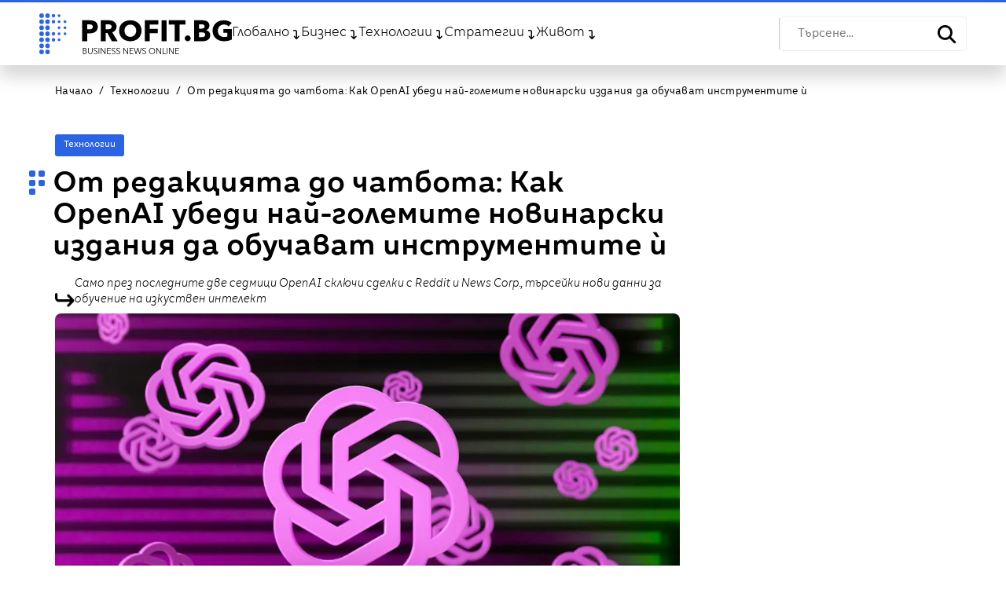

--- FILE ---
content_type: text/html; charset=utf-8
request_url: https://www.google.com/recaptcha/api2/aframe
body_size: 267
content:
<!DOCTYPE HTML><html><head><meta http-equiv="content-type" content="text/html; charset=UTF-8"></head><body><script nonce="gpyi8nH-9HZzeBj6pfcu9w">/** Anti-fraud and anti-abuse applications only. See google.com/recaptcha */ try{var clients={'sodar':'https://pagead2.googlesyndication.com/pagead/sodar?'};window.addEventListener("message",function(a){try{if(a.source===window.parent){var b=JSON.parse(a.data);var c=clients[b['id']];if(c){var d=document.createElement('img');d.src=c+b['params']+'&rc='+(localStorage.getItem("rc::a")?sessionStorage.getItem("rc::b"):"");window.document.body.appendChild(d);sessionStorage.setItem("rc::e",parseInt(sessionStorage.getItem("rc::e")||0)+1);localStorage.setItem("rc::h",'1770053443325');}}}catch(b){}});window.parent.postMessage("_grecaptcha_ready", "*");}catch(b){}</script></body></html>

--- FILE ---
content_type: text/x-component
request_url: https://www.profit.bg/tehnologii?_rsc=1l9xm
body_size: 156
content:
0:["OXhvPhMFZcJMjnMeEJlHR",[["children","(main)","children",["categorySlug","tehnologii","d"],[["categorySlug","tehnologii","d"],{"children":["__PAGE__",{}]}],null,null]]]


--- FILE ---
content_type: image/svg+xml
request_url: https://www.profit.bg/assets/images/elements/subarrow.svg
body_size: 374
content:
<svg xmlns="http://www.w3.org/2000/svg" width="8.158" height="11.863" viewBox="0 0 8.158 11.863">
  <path id="Path_3313" data-name="Path 3313" d="M.741,1.483A.741.741,0,0,1,.741,0H2.966A2.225,2.225,0,0,1,5.19,2.224V9.331l1.7-1.7a.742.742,0,0,1,1.05,1.05L4.975,11.646a.743.743,0,0,1-1.05,0L.959,8.68a.742.742,0,0,1,1.05-1.05l1.7,1.7V2.224a.741.741,0,0,0-.741-.741Z"/>
</svg>


--- FILE ---
content_type: text/x-component
request_url: https://www.profit.bg/?_rsc=1l9xm
body_size: 76676
content:
2:I[6035,["972","static/chunks/972-3262c6c8d53b1757.js","878","static/chunks/878-d0498b9865be46e5.js","354","static/chunks/354-0282ea1dc007e8d0.js","291","static/chunks/291-57ffce89b2459346.js","168","static/chunks/168-7ebe63063fcba399.js","999","static/chunks/999-e5f3d3a062a29f64.js","974","static/chunks/app/(main)/page-8bf2fec8429bbe98.js"],"default"]
7:I[2746,["972","static/chunks/972-3262c6c8d53b1757.js","878","static/chunks/878-d0498b9865be46e5.js","354","static/chunks/354-0282ea1dc007e8d0.js","291","static/chunks/291-57ffce89b2459346.js","168","static/chunks/168-7ebe63063fcba399.js","999","static/chunks/999-e5f3d3a062a29f64.js","974","static/chunks/app/(main)/page-8bf2fec8429bbe98.js"],"default"]
8:I[8003,["972","static/chunks/972-3262c6c8d53b1757.js","878","static/chunks/878-d0498b9865be46e5.js","354","static/chunks/354-0282ea1dc007e8d0.js","95","static/chunks/app/(main)/layout-92ad32f51339a4aa.js"],""]
9:I[255,["972","static/chunks/972-3262c6c8d53b1757.js","878","static/chunks/878-d0498b9865be46e5.js","354","static/chunks/354-0282ea1dc007e8d0.js","95","static/chunks/app/(main)/layout-92ad32f51339a4aa.js"],"default"]
b:I[4707,[],""]
c:I[6423,[],""]
d:I[2972,["972","static/chunks/972-3262c6c8d53b1757.js","878","static/chunks/878-d0498b9865be46e5.js","354","static/chunks/354-0282ea1dc007e8d0.js","291","static/chunks/291-57ffce89b2459346.js","168","static/chunks/168-7ebe63063fcba399.js","999","static/chunks/999-e5f3d3a062a29f64.js","974","static/chunks/app/(main)/page-8bf2fec8429bbe98.js"],""]
0:["OXhvPhMFZcJMjnMeEJlHR",[[["",{"children":["(main)",{"children":["__PAGE__",{}]}]},"$undefined","$undefined",true],["",{"children":["(main)",{"children":["__PAGE__",{},[["$L1",["$","section",null,{"className":"ProfitHome","children":[["$","$L2",null,{"data":{"@context":"http://schema.org","@type":"WebPage","headline":"Ð‘Ð¸Ð·Ð½ÐµÑ ÐÐ¾Ð²Ð¸Ð½Ð¸ Ð½Ð° Ð¤Ð¾ÐºÑƒÑ | Profit.bg","image":"/assets/imags/logos/profit-bg.jpg","description":"Ð‘Ð¸Ð·Ð½ÐµÑ ÐÐ¾Ð²Ð¸Ð½Ð¸ Ð½Ð° Ð¤Ð¾ÐºÑƒÑ | Profit.bg"}}],"$L3","$L4","$L5","$L6",["$","$L7",null,{"section":"homepage"}]]}],[["$","link","0",{"rel":"stylesheet","href":"/_next/static/css/22f23650723659ea.css","precedence":"next","crossOrigin":"$undefined"}],["$","link","1",{"rel":"stylesheet","href":"/_next/static/css/a821a7ac064efd93.css","precedence":"next","crossOrigin":"$undefined"}]]],null],null]},[[[["$","link","0",{"rel":"stylesheet","href":"/_next/static/css/40488f99755a6b15.css","precedence":"next","crossOrigin":"$undefined"}],["$","link","1",{"rel":"stylesheet","href":"/_next/static/css/e97df5e02c72a187.css","precedence":"next","crossOrigin":"$undefined"}],["$","link","2",{"rel":"stylesheet","href":"/_next/static/css/0615373bc5eaf718.css","precedence":"next","crossOrigin":"$undefined"}]],["$","html",null,{"className":"no-js","dir":"ltr","lang":"bg","prefix":"og: https://ogp.me/ns#","children":[["$","head",null,{"children":[["$","meta",null,{"name":"theme-color","content":"#2c63e2"}],["$","meta",null,{"name":"msapplication-TileColor","content":"#ffffff"}],["$","meta",null,{"name":"robots","content":"index,follow"}],["$","meta",null,{"name":"googlebot","content":"index,follow"}],["$","meta",null,{"property":"og:type","content":"article"}],["$","meta",null,{"property":"og:site_name","content":"Profit.bg"}],["$","meta",null,{"property":"fb:app_id","content":"908884562579212"}],["$","link",null,{"rel":"image_src","href":"/img/logo_blue.png"}],["$","link",null,{"rel":"apple-touch-icon","sizes":"57x57","href":"/assets/images/favicon/apple-icon-57x57.png"}],["$","link",null,{"rel":"apple-touch-icon","sizes":"60x60","href":"/assets/images/favicon/apple-icon-60x60.png"}],["$","link",null,{"rel":"apple-touch-icon","sizes":"72x72","href":"/assets/images/favicon/apple-icon-72x72.png"}],["$","link",null,{"rel":"apple-touch-icon","sizes":"76x76","href":"/assets/images/favicon/apple-icon-76x76.png"}],["$","link",null,{"rel":"apple-touch-icon","sizes":"114x114","href":"/assets/images/favicon/apple-icon-114x114.png"}],["$","link",null,{"rel":"apple-touch-icon","sizes":"120x120","href":"/assets/images/favicon/apple-icon-120x120.png"}],["$","link",null,{"rel":"apple-touch-icon","sizes":"144x144","href":"/assets/images/favicon/apple-icon-144x144.png"}],["$","link",null,{"rel":"apple-touch-icon","sizes":"152x152","href":"/assets/images/favicon/apple-icon-152x152.png"}],["$","link",null,{"rel":"apple-touch-icon","sizes":"180x180","href":"/assets/images/favicon/apple-icon-180x180.png"}],["$","link",null,{"rel":"icon","type":"image/png","sizes":"192x192","href":"/assets/images/favicon/android-icon-192x192.png"}],["$","link",null,{"rel":"icon","type":"image/png","sizes":"32x32","href":"/assets/images/favicon/favicon-32x32.png"}],["$","link",null,{"rel":"icon","type":"image/png","sizes":"96x96","href":"/assets/images/favicon/favicon-96x96.png"}],["$","link",null,{"rel":"icon","type":"image/png","sizes":"16x16","href":"/assets/images/favicon/favicon-16x16.png"}],["$","$L8",null,{"src":"https://cdn.onesignal.com/sdks/OneSignalSDK.js","strategy":"afterInteractive"}],["$","$L8",null,{"src":"https://cdn.cookielaw.org/scripttemplates/otSDKStub.js","strategy":"afterInteractive","data-language":"bg","type":"text/javascript","charSet":"UTF-8","data-domain-script":"d26c599c-8e3a-4a54-9b35-d267946054f0"}],["$","$L8",null,{"src":"https://pagead2.googlesyndication.com/pagead/js/adsbygoogle.js?client=ca-pub-7031831557830335","strategy":"beforeInteractive","async":true,"crossOrigin":"anonymous"}],["$","$L8",null,{"src":"https://securepubads.g.doubleclick.net/tag/js/gpt.js","strategy":"beforeInteractive"}],["$","$L8",null,{"id":"gTagInit","strategy":"beforeInteractive","className":"optanon-category-C0002","children":"var googletag = googletag || {};\n\t\t\t\t\tgoogletag.cmd = googletag.cmd || [];"}],["$","$L8",null,{"id":"google-tag-manager","className":"optanon-category-C0002","strategy":"afterInteractive","children":"\n(function(w,d,s,l,i){w[l]=w[l]||[];w[l].push({'gtm.start': new Date().getTime(),event:'gtm.js'});var f=d.getElementsByTagName(s)[0],\nj=d.createElement(s),dl=l!='dataLayer'?'&l='+l:'';j.async=true;j.src= 'https://www.googletagmanager.com/gtm.js?id='+i+dl;f.parentNode.insertBefore(j,f);\n})(window,document,'script','dataLayer','GTM-MFRBQVV3');\n               "}],["$","$L8",null,{"id":"gemius-prism-script","strategy":"beforeInteractive","children":"var pp_gemius_identifier = 'p4CVf7eFiY2aAbUEDKStpZPZ7xdGACbU4rlumoTQ5pX.S7';\n          function gemius_pending(i) { window[i] = window[i] || function() {var x = window[i+'_pdata'] = window[i+'_pdata'] || []; x[x.length]=Array.prototype.slice.call(arguments, 0);};};\n          (function(cmds) { var c; while(c = cmds.pop()) gemius_pending(c)})(['gemius_cmd', 'gemius_hit', 'gemius_event', 'gemius_init', 'pp_gemius_hit', 'pp_gemius_event', 'pp_gemius_init']);\n          window.pp_gemius_cmd = window.pp_gemius_cmd || window.gemius_cmd;\n          (function(d,t) {try {var gt=d.createElement(t),s=d.getElementsByTagName(t)[0],l='http'+((location.protocol=='https:')?'s':''); gt.setAttribute('async','async');\n          gt.setAttribute('defer','defer'); gt.src=l+'://gabg.hit.gemius.pl/xgemius.js'; s.parentNode.insertBefore(gt,s);} catch (e) {}})(document,'script');"}],["$","$L8",null,{"src":"https://www.googletagmanager.com/gtag/js?id=G-L9DPL713W5","strategy":"beforeInteractive"}],["$","$L8",null,{"id":"google-analytics","strategy":"beforeInteractive","children":"window.dataLayer = window.dataLayer || [];\n          function gtag(){dataLayer.push(arguments);}\n          gtag('js', new Date());\n          gtag('config', 'G-L9DPL713W5');"}],["$","$L9",null,{}]]}],["$","body",null,{"className":"ProfitBody","children":["$La",["$","main",null,{"className":"ProfitMain","children":["$","$Lb",null,{"parallelRouterKey":"children","segmentPath":["children","(main)","children"],"error":"$undefined","errorStyles":"$undefined","errorScripts":"$undefined","template":["$","$Lc",null,{}],"templateStyles":"$undefined","templateScripts":"$undefined","notFound":[["$","head",null,{"children":["$","title",null,{"children":"ÐÐµ ÑƒÑÐ¿ÑÑ…Ð¼Ðµ Ð´Ð° Ð¾Ñ‚ÐºÑ€Ð¸ÐµÐ¼ Ñ‚ÑŠÑ€ÑÐµÐ½Ð¾Ñ‚Ð¾ ÑÑŠÐ´ÑŠÑ€Ð¶Ð°Ð½Ð¸Ðµ."}]}],["$","div",null,{"className":"container NotFound my-5","children":[["$","h1",null,{"children":"ÐÐµ ÑƒÑÐ¿ÑÑ…Ð¼Ðµ Ð´Ð° Ð¾Ñ‚ÐºÑ€Ð¸ÐµÐ¼ Ñ‚ÑŠÑ€ÑÐµÐ½Ð¾Ñ‚Ð¾ ÑÑŠÐ´ÑŠÑ€Ð¶Ð°Ð½Ð¸Ðµ."}],["$","div",null,{"children":["$","$Ld",null,{"href":"/","children":"ÐžÐ±Ñ€Ð°Ñ‚Ð½Ð¾ Ð² ÐÐ°Ñ‡Ð°Ð»Ð¾"}]}]]}]],"notFoundStyles":[]}]}],"$Le"]}]]}]],null],null]},[[null,["$","$Lb",null,{"parallelRouterKey":"children","segmentPath":["children"],"error":"$undefined","errorStyles":"$undefined","errorScripts":"$undefined","template":["$","$Lc",null,{}],"templateStyles":"$undefined","templateScripts":"$undefined","notFound":["$","p",null,{"children":"Loading..."}],"notFoundStyles":[]}]],null],null],["$Lf",null]]]]
10:I[5870,["972","static/chunks/972-3262c6c8d53b1757.js","878","static/chunks/878-d0498b9865be46e5.js","354","static/chunks/354-0282ea1dc007e8d0.js","95","static/chunks/app/(main)/layout-92ad32f51339a4aa.js"],"default"]
18:I[5140,["972","static/chunks/972-3262c6c8d53b1757.js","878","static/chunks/878-d0498b9865be46e5.js","354","static/chunks/354-0282ea1dc007e8d0.js","95","static/chunks/app/(main)/layout-92ad32f51339a4aa.js"],"default"]
1f:I[5878,["972","static/chunks/972-3262c6c8d53b1757.js","878","static/chunks/878-d0498b9865be46e5.js","354","static/chunks/354-0282ea1dc007e8d0.js","291","static/chunks/291-57ffce89b2459346.js","168","static/chunks/168-7ebe63063fcba399.js","999","static/chunks/999-e5f3d3a062a29f64.js","974","static/chunks/app/(main)/page-8bf2fec8429bbe98.js"],"Image"]
20:I[2165,["972","static/chunks/972-3262c6c8d53b1757.js","878","static/chunks/878-d0498b9865be46e5.js","354","static/chunks/354-0282ea1dc007e8d0.js","95","static/chunks/app/(main)/layout-92ad32f51339a4aa.js"],"default"]
12:T771,M88.066,130.616a2.892,2.892,0,1,0,2.892,2.892,2.892,2.892,0,0,0-2.892-2.892m7.559,0a2.892,2.892,0,1,0,2.892,2.892A2.892,2.892,0,0,0,95.625,130.616Zm-7.559-7.559a2.892,2.892,0,1,0,2.892,2.892A2.892,2.892,0,0,0,88.066,123.058Zm7.559,0a2.892,2.892,0,1,0,2.892,2.892A2.892,2.892,0,0,0,95.625,123.058ZM88.066,115.5a2.892,2.892,0,1,0,2.892,2.892A2.892,2.892,0,0,0,88.066,115.5Zm7.559,0a2.892,2.892,0,1,0,2.892,2.892A2.892,2.892,0,0,0,95.625,115.5Zm-7.559-7.559a2.892,2.892,0,1,0,2.892,2.892A2.892,2.892,0,0,0,88.066,107.94Zm7.559,0a2.892,2.892,0,1,0,2.892,2.892A2.892,2.892,0,0,0,95.625,107.94Zm-7.559-7.559a2.892,2.892,0,1,0,2.892,2.892A2.892,2.892,0,0,0,88.066,100.381Zm7.559,0a2.892,2.892,0,1,0,2.892,2.892A2.892,2.892,0,0,0,95.625,100.381Zm-7.559-7.559a2.892,2.892,0,1,0,2.892,2.892A2.892,2.892,0,0,0,88.066,92.822Zm7.559,0a2.892,2.892,0,1,0,2.892,2.892A2.892,2.892,0,0,0,95.625,92.822Zm-7.559-7.559a2.892,2.892,0,1,0,2.892,2.892A2.892,2.892,0,0,0,88.066,85.263Zm7.559,5.784a2.892,2.892,0,1,0-2.892-2.892A2.892,2.892,0,0,0,95.625,91.047Zm7.559,25.125a2.219,2.219,0,1,0,2.219,2.219A2.219,2.219,0,0,0,103.184,116.172Zm0-7.559a2.219,2.219,0,1,0,2.219,2.219A2.219,2.219,0,0,0,103.184,108.613Zm0-15.118a2.219,2.219,0,1,0,2.219,2.219A2.218,2.218,0,0,0,103.184,93.5Zm0-7.559a2.219,2.219,0,1,0,2.219,2.219A2.219,2.219,0,0,0,103.184,85.936Zm7.115,30.679a1.775,1.775,0,1,0,1.775,1.775A1.775,1.775,0,0,0,110.3,116.616Zm0-7.559a1.775,1.775,0,1,0,1.775,1.775A1.775,1.775,0,0,0,110.3,109.057Zm0-7.559a1.775,1.775,0,1,0,1.775,1.775A1.775,1.775,0,0,0,110.3,101.5Zm0-7.559a1.775,1.775,0,1,0,1.775,1.775A1.775,1.775,0,0,0,110.3,93.939Zm0-7.559a1.775,1.775,0,1,0,1.775,1.775A1.775,1.775,0,0,0,110.3,86.38Zm7.559,22.677a1.775,1.775,0,1,0,1.775,1.775A1.775,1.775,0,0,0,117.858,109.057Zm0-7.559a1.775,1.775,0,1,0,1.775,1.775A1.775,1.775,0,0,0,117.858,101.5Zm0-4.009a1.775,1.775,0,1,0-1.775-1.775A1.775,1.775,0,0,0,117.858,97.489Z13:T40f,M311.838,225.734a1.824,1.824,0,0,0-.62-.541,1.9,1.9,0,0,0-.914-.2,1.938,1.938,0,0,0-.557.084,1.61,1.61,0,0,0-.515.258,1.321,1.321,0,0,0-.373.436,1.286,1.286,0,0,0-.142.62,1.148,1.148,0,0,0,.136.589,1.3,1.3,0,0,0,.362.394,2.1,2.1,0,0,0,.514.268q.288.105.6.21.388.126.781.273a2.8,2.8,0,0,1,.708.384,1.857,1.857,0,0,1,.513.6,1.9,1.9,0,0,1,.2.92,2.039,2.039,0,0,1-.213.962,2.011,2.011,0,0,1-.552.668,2.289,2.289,0,0,1-.775.389,3.144,3.144,0,0,1-.878.126,3.359,3.359,0,0,1-.673-.069,3.038,3.038,0,0,1-.641-.2,2.624,2.624,0,0,1-.568-.347,2.512,2.512,0,0,1-.462-.484l.652-.483a1.991,1.991,0,0,0,.678.667,1.919,1.919,0,0,0,1.025.268,1.972,1.972,0,0,0,.578-.089,1.61,1.61,0,0,0,.531-.273,1.5,1.5,0,0,0,.389-.452,1.4,1.4,0,0,0,0-1.272,1.354,1.354,0,0,0-.4-.431,2.485,2.485,0,0,0-.578-.289q-.326-.115-.683-.231t-.725-.263a2.446,2.446,0,0,1-.641-.384,1.794,1.794,0,0,1-.457-.584,2.131,2.131,0,0,1,.042-1.776,1.948,1.948,0,0,1,.563-.641,2.357,2.357,0,0,1,.767-.368,3.122,3.122,0,0,1,.83-.115,2.86,2.86,0,0,1,1.293.268,2.221,2.221,0,0,1,.809.636l-.6.48314:T428,M385.656,225.734a1.821,1.821,0,0,0-.62-.541,1.9,1.9,0,0,0-.914-.2,1.939,1.939,0,0,0-.557.084,1.609,1.609,0,0,0-.515.258,1.317,1.317,0,0,0-.373.436,1.286,1.286,0,0,0-.142.62,1.148,1.148,0,0,0,.136.589,1.29,1.29,0,0,0,.362.394,2.093,2.093,0,0,0,.514.268q.288.105.6.21.388.126.781.273a2.8,2.8,0,0,1,.707.384,1.858,1.858,0,0,1,.514.6,1.9,1.9,0,0,1,.2.92,2.042,2.042,0,0,1-.213.962,2.019,2.019,0,0,1-.552.668,2.292,2.292,0,0,1-.775.389,3.147,3.147,0,0,1-.878.126,3.365,3.365,0,0,1-.673-.069,3.05,3.05,0,0,1-.641-.2,2.631,2.631,0,0,1-.567-.347,2.522,2.522,0,0,1-.463-.484l.652-.483a1.99,1.99,0,0,0,.678.667,1.92,1.92,0,0,0,1.025.268,1.976,1.976,0,0,0,.578-.089,1.611,1.611,0,0,0,.53-.273,1.5,1.5,0,0,0,.389-.452,1.4,1.4,0,0,0,0-1.272,1.359,1.359,0,0,0-.405-.431,2.479,2.479,0,0,0-.578-.289c-.217-.077-.445-.154-.683-.231s-.487-.165-.725-.263a2.452,2.452,0,0,1-.641-.384,1.788,1.788,0,0,1-.457-.584,2.128,2.128,0,0,1,.042-1.776,1.947,1.947,0,0,1,.562-.641,2.356,2.356,0,0,1,.768-.368,3.122,3.122,0,0,1,.83-.115,2.86,2.86,0,0,1,1.293.268,2.223,2.223,0,0,1,.809.636l-.6.48315:T411,M404.755,225.734a1.826,1.826,0,0,0-.62-.541,1.9,1.9,0,0,0-.914-.2,1.939,1.939,0,0,0-.557.084,1.61,1.61,0,0,0-.515.258,1.321,1.321,0,0,0-.373.436,1.286,1.286,0,0,0-.142.62,1.148,1.148,0,0,0,.136.589,1.29,1.29,0,0,0,.362.394,2.089,2.089,0,0,0,.513.268q.288.105.6.21.387.126.781.273a2.793,2.793,0,0,1,.707.384,1.858,1.858,0,0,1,.514.6,1.9,1.9,0,0,1,.2.92,2.042,2.042,0,0,1-.212.962,2.01,2.01,0,0,1-.552.668,2.289,2.289,0,0,1-.775.389,3.144,3.144,0,0,1-.878.126,3.367,3.367,0,0,1-.673-.069,3.042,3.042,0,0,1-.641-.2,2.622,2.622,0,0,1-.567-.347,2.5,2.5,0,0,1-.463-.484l.652-.483a1.988,1.988,0,0,0,.678.667,1.919,1.919,0,0,0,1.025.268,1.972,1.972,0,0,0,.578-.089,1.609,1.609,0,0,0,.531-.273,1.5,1.5,0,0,0,.389-.452,1.4,1.4,0,0,0,0-1.272,1.354,1.354,0,0,0-.4-.431,2.479,2.479,0,0,0-.578-.289q-.326-.115-.684-.231t-.725-.263a2.458,2.458,0,0,1-.641-.384,1.8,1.8,0,0,1-.457-.584,2.133,2.133,0,0,1,.042-1.776,1.954,1.954,0,0,1,.562-.641,2.36,2.36,0,0,1,.767-.368,3.128,3.128,0,0,1,.831-.115,2.858,2.858,0,0,1,1.293.268,2.223,2.223,0,0,1,.81.636l-.6.48316:T41c,M511.147,225.734a1.834,1.834,0,0,0-.621-.541,1.9,1.9,0,0,0-.915-.2,1.942,1.942,0,0,0-.557.084,1.605,1.605,0,0,0-.515.258,1.317,1.317,0,0,0-.373.436,1.283,1.283,0,0,0-.142.62,1.145,1.145,0,0,0,.136.589,1.29,1.29,0,0,0,.362.394,2.1,2.1,0,0,0,.514.268q.288.105.6.21.388.126.781.273a2.787,2.787,0,0,1,.707.384,1.857,1.857,0,0,1,.514.6,1.9,1.9,0,0,1,.2.92,2.042,2.042,0,0,1-.213.962,2.014,2.014,0,0,1-.552.668,2.286,2.286,0,0,1-.775.389,3.143,3.143,0,0,1-.878.126,3.367,3.367,0,0,1-.673-.069,3.034,3.034,0,0,1-.641-.2,2.61,2.61,0,0,1-.568-.347,2.522,2.522,0,0,1-.463-.484l.652-.483a1.993,1.993,0,0,0,.678.667,1.921,1.921,0,0,0,1.025.268,1.974,1.974,0,0,0,.578-.089,1.608,1.608,0,0,0,.53-.273,1.5,1.5,0,0,0,.389-.452,1.405,1.405,0,0,0,0-1.272,1.354,1.354,0,0,0-.4-.431,2.486,2.486,0,0,0-.578-.289q-.326-.115-.683-.231t-.725-.263a2.451,2.451,0,0,1-.641-.384,1.785,1.785,0,0,1-.457-.584,2.129,2.129,0,0,1,.042-1.776,1.947,1.947,0,0,1,.562-.641,2.356,2.356,0,0,1,.768-.368,3.122,3.122,0,0,1,.83-.115,2.858,2.858,0,0,1,1.293.268,2.222,2.222,0,0,1,.81.636l-.6.483a:["$","header",null,{"className":"w-100 position-fixed","children":[["$","div",null,{"className":"MainHeader container-fluid d-flex flex-wrap align-items-center justify-content-between","children":[["$","div",null,{"className":"MainHeaderLeft d-flex flex-wrap align-items-center","children":[["$","$L10",null,{"children":"$L11"}],["$","div",null,{"className":"ProfitLogo","children":["$","a",null,{"href":"/","children":["$","svg",null,{"xmlns":"http://www.w3.org/2000/svg","width":"244.986","height":"51.137","viewBox":"0 0 244.986 51.137","children":["$","g",null,{"id":"Group_14494","data-name":"Group 14494","transform":"translate(-85.174 -85.263)","children":[["$","path",null,{"id":"Path_2764","data-name":"Path 2764","d":"$12","transform":"translate(0)","fill":"#2C63E2"}],["$","path",null,{"id":"Path_2765","data-name":"Path 2765","d":"M280.74,121.342a8.039,8.039,0,0,1-.851,3.868,6.985,6.985,0,0,1-2.295,2.535,10.115,10.115,0,0,1-3.332,1.407,17.058,17.058,0,0,1-3.923.444h-3.147v9.883h-6.33V113.272h9.625a18.091,18.091,0,0,1,4.016.426,9.473,9.473,0,0,1,3.257,1.37,6.637,6.637,0,0,1,2.184,2.48,8.182,8.182,0,0,1,.8,3.794m-6.329.037a2.825,2.825,0,0,0-.37-1.518,2.582,2.582,0,0,0-1-.926,4.291,4.291,0,0,0-1.425-.444,11.892,11.892,0,0,0-1.647-.111h-2.776v6.182h2.665a9.5,9.5,0,0,0,1.7-.148,4.574,4.574,0,0,0,1.462-.518,2.785,2.785,0,0,0,1.018-.981A2.923,2.923,0,0,0,274.41,121.379Z","transform":"translate(-121.151 -19.315)"}],["$","path",null,{"id":"Path_2766","data-name":"Path 2766","d":"M351.211,139.48l-5.691-10.4h-2.157v10.4h-6.182V113.272h9.995a17.348,17.348,0,0,1,3.683.389,9.575,9.575,0,0,1,3.22,1.314,6.878,6.878,0,0,1,2.277,2.443,7.632,7.632,0,0,1,.851,3.776,6.967,6.967,0,0,1-1.443,4.479,7.876,7.876,0,0,1-4,2.591l6.848,11.216h-7.4m-.259-18.175a2.618,2.618,0,0,0-.391-1.5,2.674,2.674,0,0,0-1-.888,4.395,4.395,0,0,0-1.377-.426,10.164,10.164,0,0,0-1.469-.111h-3.385v6.108h3.013a10.164,10.164,0,0,0,1.6-.129,5.119,5.119,0,0,0,1.487-.463,2.689,2.689,0,0,0,1.525-2.591Z","transform":"translate(-173.78 -19.315)"}],["$","path",null,{"id":"Path_2767","data-name":"Path 2767","d":"M440.847,126.27a13.254,13.254,0,0,1-1.073,5.393,12.271,12.271,0,0,1-2.98,4.18,13.382,13.382,0,0,1-4.534,2.688,17.541,17.541,0,0,1-11.383,0,13.412,13.412,0,0,1-4.516-2.688,12.259,12.259,0,0,1-2.98-4.18,13.249,13.249,0,0,1-1.073-5.393,13.091,13.091,0,0,1,1.073-5.393,11.819,11.819,0,0,1,2.98-4.093,13.429,13.429,0,0,1,4.516-2.6,18.185,18.185,0,0,1,11.383,0,13.4,13.4,0,0,1,4.534,2.6,11.831,11.831,0,0,1,2.98,4.093,13.1,13.1,0,0,1,1.073,5.393m-6.774,0a8.159,8.159,0,0,0-.555-3.021,6.934,6.934,0,0,0-3.905-3.987,7.857,7.857,0,0,0-3.054-.58,7.718,7.718,0,0,0-3.035.58,7.358,7.358,0,0,0-2.369,1.581,6.782,6.782,0,0,0-1.537,2.406,8.877,8.877,0,0,0,.019,6.13,7.307,7.307,0,0,0,1.536,2.442,7.014,7.014,0,0,0,2.351,1.6,8.242,8.242,0,0,0,6.07,0,7.062,7.062,0,0,0,3.924-4.04A8.489,8.489,0,0,0,434.073,126.27Z","transform":"translate(-225.586 -19.315)"}],["$","path",null,{"id":"Path_2768","data-name":"Path 2768","d":"M523.977,118.676v5.4h10.143V129.3H523.977v10.18h-6.256V113.272h17.25v5.4H523.977","transform":"translate(-298.277 -19.315)"}],["$","rect",null,{"id":"Rectangle_1914","data-name":"Rectangle 1914","width":"6.367","height":"26.208","transform":"translate(240.765 93.957)"}],["$","path",null,{"id":"Path_2769","data-name":"Path 2769","d":"M629.952,118.676v20.8h-6.33v-20.8h-7.4v-5.4h21.137v5.4h-7.4","transform":"translate(-366.2 -19.315)"}],["$","path",null,{"id":"Path_2770","data-name":"Path 2770","d":"M688.925,177.955a3.424,3.424,0,0,1-1.092,2.59,3.661,3.661,0,0,1-2.61,1.036,3.86,3.86,0,0,1-1.462-.277,3.906,3.906,0,0,1-1.2-.759,3.506,3.506,0,0,1-.815-1.129,3.386,3.386,0,0,1-.3-1.425,3.427,3.427,0,0,1,.3-1.406,3.675,3.675,0,0,1,.815-1.166,4.016,4.016,0,0,1,1.2-.8,3.787,3.787,0,0,1,4.072.74,3.427,3.427,0,0,1,1.092,2.592","transform":"translate(-411.18 -61.417)"}],["$","path",null,{"id":"Path_2771","data-name":"Path 2771","d":"M740.515,131.855a7.071,7.071,0,0,1-.851,3.609,6.769,6.769,0,0,1-2.258,2.35,9.84,9.84,0,0,1-3.2,1.277,17.349,17.349,0,0,1-3.683.389H720.082V113.272h10.439a16.058,16.058,0,0,1,3.109.314,9.2,9.2,0,0,1,2.887,1.074,5.769,5.769,0,0,1,2.924,5.349,5.455,5.455,0,0,1-1.184,3.609,6.613,6.613,0,0,1-3.109,2.055v.074a7.178,7.178,0,0,1,2.092.685,6.063,6.063,0,0,1,1.7,1.277,5.97,5.97,0,0,1,1.147,1.814,6.1,6.1,0,0,1,.426,2.333m-7.181-10.995a2.1,2.1,0,0,0-1.018-1.943,5.962,5.962,0,0,0-3.017-.611H726.19v5.4H729.6a4.582,4.582,0,0,0,2.757-.722A2.475,2.475,0,0,0,733.334,120.86Zm.852,10.4A2.315,2.315,0,0,0,732.964,129a7.154,7.154,0,0,0-3.257-.629H726.19v6h3.553a9.511,9.511,0,0,0,1.536-.13,4.825,4.825,0,0,0,1.444-.463,2.625,2.625,0,0,0,1.462-2.517Z","transform":"translate(-437.822 -19.315)"}],["$","path",null,{"id":"Path_2772","data-name":"Path 2772","d":"M815.455,138.822a24.779,24.779,0,0,1-5.608.6,17.036,17.036,0,0,1-5.794-.95A13.494,13.494,0,0,1,799.5,135.8a12.183,12.183,0,0,1-2.98-4.134,13.964,13.964,0,0,1,.019-10.782,12.062,12.062,0,0,1,3.017-4.133,13.505,13.505,0,0,1,4.516-2.621,16.68,16.68,0,0,1,5.59-.915,17.991,17.991,0,0,1,5.774.9,12.1,12.1,0,0,1,4.331,2.409l-4,4.327a6.926,6.926,0,0,0-2.443-1.671,8.665,8.665,0,0,0-3.443-.651,7.971,7.971,0,0,0-3.072.581,7.392,7.392,0,0,0-2.443,1.618,7.285,7.285,0,0,0-1.611,2.463,8.243,8.243,0,0,0-.574,3.113,9.3,9.3,0,0,0,.518,3.166,6.748,6.748,0,0,0,1.536,2.48,7.022,7.022,0,0,0,2.517,1.618,9.424,9.424,0,0,0,3.424.581,13.482,13.482,0,0,0,2.11-.158,8.2,8.2,0,0,0,1.851-.511v-4.538h-5v-4.855h10.81v13.192a20.828,20.828,0,0,1-4.5,1.548","transform":"translate(-489.793 -19.273)"}],["$","path",null,{"id":"Path_2773","data-name":"Path 2773","d":"M263.682,224.956H265.9a4.233,4.233,0,0,1,.852.089,2.337,2.337,0,0,1,.773.305,1.68,1.68,0,0,1,.557.583,1.811,1.811,0,0,1,.215.925,1.563,1.563,0,0,1-.359,1.025,1.688,1.688,0,0,1-.962.573v.021a1.962,1.962,0,0,1,1.2.562,1.757,1.757,0,0,1,.477,1.3,1.823,1.823,0,0,1-.745,1.5,2.64,2.64,0,0,1-.87.415,4.193,4.193,0,0,1-1.154.147h-2.2v-7.442m.757,3.258h1.524a2.488,2.488,0,0,0,.552-.063,1.543,1.543,0,0,0,.51-.215,1.155,1.155,0,0,0,.373-.4,1.25,1.25,0,0,0,.142-.621,1.194,1.194,0,0,0-.142-.6,1.173,1.173,0,0,0-.384-.4,1.649,1.649,0,0,0-.568-.226,3.388,3.388,0,0,0-.693-.068h-1.314Zm0,3.532h1.408a3.767,3.767,0,0,0,.783-.079,2.013,2.013,0,0,0,.652-.252,1.349,1.349,0,0,0,.447-.452,1.44,1.44,0,0,0-.331-1.766,2.375,2.375,0,0,0-1.414-.363h-1.545Z","transform":"translate(-123.096 -96.33)"}],["$","path",null,{"id":"Path_2774","data-name":"Path 2774","d":"M287.868,232.587a2.887,2.887,0,0,1-1.377-.289,2.454,2.454,0,0,1-.851-.73,2.682,2.682,0,0,1-.436-.962,4.345,4.345,0,0,1-.121-.983v-4.667h.757v4.583a3.641,3.641,0,0,0,.105.878,2.19,2.19,0,0,0,.341.757,1.772,1.772,0,0,0,.625.536,2.336,2.336,0,0,0,1.913,0,1.772,1.772,0,0,0,.625-.536,2.19,2.19,0,0,0,.341-.757,3.64,3.64,0,0,0,.105-.878v-4.583h.757v4.667a4.363,4.363,0,0,1-.121.983,2.682,2.682,0,0,1-.436.962,2.441,2.441,0,0,1-.856.73,2.9,2.9,0,0,1-1.372.289","transform":"translate(-137.854 -96.33)"}],["$","path",null,{"id":"Path_2775","data-name":"Path 2775","d":"$13","transform":"translate(-153.498 -95.91)"}],["$","rect",null,{"id":"Rectangle_1915","data-name":"Rectangle 1915","width":"0.757","height":"7.442","transform":"translate(160.662 128.626)"}],["$","path",null,{"id":"Path_2776","data-name":"Path 2776","d":"M342.438,231.294h.021v-6.338h.757V232.4h-.946l-4.331-6.4h-.021v6.4h-.757v-7.442h.946l4.331,6.338","transform":"translate(-173.766 -96.33)"}],["$","path",null,{"id":"Path_2777","data-name":"Path 2777","d":"M363.788,231.726h3.984v.673h-4.741v-7.442h4.615v.673h-3.858v2.554h3.606v.673h-3.606v2.87","transform":"translate(-191.605 -96.33)"}],["$","path",null,{"id":"Path_2778","data-name":"Path 2778","d":"$14","transform":"translate(-204.402 -95.91)"}],["$","path",null,{"id":"Path_2779","data-name":"Path 2779","d":"$15","transform":"translate(-217.572 -95.91)"}],["$","path",null,{"id":"Path_2780","data-name":"Path 2780","d":"M435.016,231.294h.021v-6.338h.757V232.4h-.946l-4.331-6.4H430.5v6.4h-.757v-7.442h.946l4.331,6.338","transform":"translate(-237.606 -96.33)"}],["$","path",null,{"id":"Path_2781","data-name":"Path 2781","d":"M456.366,231.726h3.984v.673h-4.741v-7.442h4.615v.673h-3.858v2.554h3.6v.673h-3.6v2.87","transform":"translate(-255.446 -96.33)"}],["$","path",null,{"id":"Path_2782","data-name":"Path 2782","d":"M475.586,231.357h.021l1.861-6.4h.9l1.86,6.4h.021l1.819-6.4h.8l-2.2,7.442h-.883l-1.871-6.391H477.9l-1.871,6.391h-.883l-2.2-7.442h.8l1.84,6.4","transform":"translate(-267.402 -96.33)"}],["$","path",null,{"id":"Path_2783","data-name":"Path 2783","d":"$16","transform":"translate(-290.939 -95.91)"}],["$","path",null,{"id":"Path_2784","data-name":"Path 2784","d":"M542.6,228.257a4.074,4.074,0,0,1-.294,1.566,3.693,3.693,0,0,1-2.045,2.05,4.176,4.176,0,0,1-3.08,0,3.691,3.691,0,0,1-2.045-2.05,4.314,4.314,0,0,1,0-3.132,3.693,3.693,0,0,1,2.045-2.05,4.18,4.18,0,0,1,3.08,0,3.7,3.7,0,0,1,2.045,2.05,4.075,4.075,0,0,1,.294,1.566m-.8.005a3.652,3.652,0,0,0-.21-1.238,3.094,3.094,0,0,0-.61-1.033,2.933,2.933,0,0,0-.973-.709,3.3,3.3,0,0,0-2.575,0,2.922,2.922,0,0,0-.972.709,3.085,3.085,0,0,0-.61,1.033,3.755,3.755,0,0,0,0,2.477,3.035,3.035,0,0,0,.61,1.028,2.95,2.95,0,0,0,.972.7,3.288,3.288,0,0,0,2.575,0,2.961,2.961,0,0,0,.973-.7,3.044,3.044,0,0,0,.61-1.028A3.652,3.652,0,0,0,541.8,228.262Z","transform":"translate(-310.086 -95.91)"}],["$","path",null,{"id":"Path_2785","data-name":"Path 2785","d":"M570.192,231.294h.021v-6.338h.757V232.4h-.946l-4.331-6.4h-.021v6.4h-.757v-7.442h.946l4.331,6.338","transform":"translate(-330.822 -96.33)"}],["$","path",null,{"id":"Path_2786","data-name":"Path 2786","d":"M591.543,231.726h3.468v.673h-4.225v-7.442h.757v6.77","transform":"translate(-348.661 -96.33)"}],["$","rect",null,{"id":"Rectangle_1916","data-name":"Rectangle 1916","width":"0.757","height":"7.442","transform":"translate(247.485 128.626)"}],["$","path",null,{"id":"Path_2787","data-name":"Path 2787","d":"M622.135,231.294h.021v-6.338h.756V232.4h-.946l-4.331-6.4h-.021v6.4h-.757v-7.442h.946l4.331,6.338","transform":"translate(-366.641 -96.33)"}],["$","path",null,{"id":"Path_2788","data-name":"Path 2788","d":"M643.486,231.726h3.984v.673h-4.74v-7.442h4.615v.673h-3.858v2.554h3.605v.673h-3.605v2.87","transform":"translate(-384.48 -96.33)"}]]}]}]}]}],"$L17"]}],["$","div",null,{"className":"MainHeaderRight d-none d-lg-flex flex-wrap align-items-center","children":[["$","div",null,{"className":"ProfitIcons d-flex flex-wrap align-items-center justify-content-between"}],["$","div",null,{"className":"borderSeparate"}],["$","$L18",null,{}]]}]]}],"$L19"]}]
1a:T771,M88.066,130.616a2.892,2.892,0,1,0,2.892,2.892,2.892,2.892,0,0,0-2.892-2.892m7.559,0a2.892,2.892,0,1,0,2.892,2.892A2.892,2.892,0,0,0,95.625,130.616Zm-7.559-7.559a2.892,2.892,0,1,0,2.892,2.892A2.892,2.892,0,0,0,88.066,123.058Zm7.559,0a2.892,2.892,0,1,0,2.892,2.892A2.892,2.892,0,0,0,95.625,123.058ZM88.066,115.5a2.892,2.892,0,1,0,2.892,2.892A2.892,2.892,0,0,0,88.066,115.5Zm7.559,0a2.892,2.892,0,1,0,2.892,2.892A2.892,2.892,0,0,0,95.625,115.5Zm-7.559-7.559a2.892,2.892,0,1,0,2.892,2.892A2.892,2.892,0,0,0,88.066,107.94Zm7.559,0a2.892,2.892,0,1,0,2.892,2.892A2.892,2.892,0,0,0,95.625,107.94Zm-7.559-7.559a2.892,2.892,0,1,0,2.892,2.892A2.892,2.892,0,0,0,88.066,100.381Zm7.559,0a2.892,2.892,0,1,0,2.892,2.892A2.892,2.892,0,0,0,95.625,100.381Zm-7.559-7.559a2.892,2.892,0,1,0,2.892,2.892A2.892,2.892,0,0,0,88.066,92.822Zm7.559,0a2.892,2.892,0,1,0,2.892,2.892A2.892,2.892,0,0,0,95.625,92.822Zm-7.559-7.559a2.892,2.892,0,1,0,2.892,2.892A2.892,2.892,0,0,0,88.066,85.263Zm7.559,5.784a2.892,2.892,0,1,0-2.892-2.892A2.892,2.892,0,0,0,95.625,91.047Zm7.559,25.125a2.219,2.219,0,1,0,2.219,2.219A2.219,2.219,0,0,0,103.184,116.172Zm0-7.559a2.219,2.219,0,1,0,2.219,2.219A2.219,2.219,0,0,0,103.184,108.613Zm0-15.118a2.219,2.219,0,1,0,2.219,2.219A2.218,2.218,0,0,0,103.184,93.5Zm0-7.559a2.219,2.219,0,1,0,2.219,2.219A2.219,2.219,0,0,0,103.184,85.936Zm7.115,30.679a1.775,1.775,0,1,0,1.775,1.775A1.775,1.775,0,0,0,110.3,116.616Zm0-7.559a1.775,1.775,0,1,0,1.775,1.775A1.775,1.775,0,0,0,110.3,109.057Zm0-7.559a1.775,1.775,0,1,0,1.775,1.775A1.775,1.775,0,0,0,110.3,101.5Zm0-7.559a1.775,1.775,0,1,0,1.775,1.775A1.775,1.775,0,0,0,110.3,93.939Zm0-7.559a1.775,1.775,0,1,0,1.775,1.775A1.775,1.775,0,0,0,110.3,86.38Zm7.559,22.677a1.775,1.775,0,1,0,1.775,1.775A1.775,1.775,0,0,0,117.858,109.057Zm0-7.559a1.775,1.775,0,1,0,1.775,1.775A1.775,1.775,0,0,0,117.858,101.5Zm0-4.009a1.775,1.775,0,1,0-1.775-1.775A1.775,1.775,0,0,0,117.858,97.489Z1b:T40f,M311.838,225.734a1.824,1.824,0,0,0-.62-.541,1.9,1.9,0,0,0-.914-.2,1.938,1.938,0,0,0-.557.084,1.61,1.61,0,0,0-.515.258,1.321,1.321,0,0,0-.373.436,1.286,1.286,0,0,0-.142.62,1.148,1.148,0,0,0,.136.589,1.3,1.3,0,0,0,.362.394,2.1,2.1,0,0,0,.514.268q.288.105.6.21.388.126.781.273a2.8,2.8,0,0,1,.708.384,1.857,1.857,0,0,1,.513.6,1.9,1.9,0,0,1,.2.92,2.039,2.039,0,0,1-.213.962,2.011,2.011,0,0,1-.552.668,2.289,2.289,0,0,1-.775.389,3.144,3.144,0,0,1-.878.126,3.359,3.359,0,0,1-.673-.069,3.038,3.038,0,0,1-.641-.2,2.624,2.624,0,0,1-.568-.347,2.512,2.512,0,0,1-.462-.484l.652-.483a1.991,1.991,0,0,0,.678.667,1.919,1.919,0,0,0,1.025.268,1.972,1.972,0,0,0,.578-.089,1.61,1.61,0,0,0,.531-.273,1.5,1.5,0,0,0,.389-.452,1.4,1.4,0,0,0,0-1.272,1.354,1.354,0,0,0-.4-.431,2.485,2.485,0,0,0-.578-.289q-.326-.115-.683-.231t-.725-.263a2.446,2.446,0,0,1-.641-.384,1.794,1.794,0,0,1-.457-.584,2.131,2.131,0,0,1,.042-1.776,1.948,1.948,0,0,1,.563-.641,2.357,2.357,0,0,1,.767-.368,3.122,3.122,0,0,1,.83-.115,2.86,2.86,0,0,1,1.293.268,2.221,2.221,0,0,1,.809.636l-.6.4831c:T428,M385.656,225.734a1.821,1.821,0,0,0-.62-.541,1.9,1.9,0,0,0-.914-.2,1.939,1.939,0,0,0-.557.084,1.609,1.609,0,0,0-.515.258,1.317,1.317,0,0,0-.373.436,1.286,1.286,0,0,0-.142.62,1.148,1.148,0,0,0,.136.589,1.29,1.29,0,0,0,.362.394,2.093,2.093,0,0,0,.514.268q.288.105.6.21.388.126.781.273a2.8,2.8,0,0,1,.707.384,1.858,1.858,0,0,1,.514.6,1.9,1.9,0,0,1,.2.92,2.042,2.042,0,0,1-.213.962,2.019,2.019,0,0,1-.552.668,2.292,2.292,0,0,1-.775.389,3.147,3.147,0,0,1-.878.126,3.365,3.365,0,0,1-.673-.069,3.05,3.05,0,0,1-.641-.2,2.631,2.631,0,0,1-.567-.347,2.522,2.522,0,0,1-.463-.484l.652-.483a1.99,1.99,0,0,0,.678.667,1.92,1.92,0,0,0,1.025.268,1.976,1.976,0,0,0,.578-.089,1.611,1.611,0,0,0,.53-.273,1.5,1.5,0,0,0,.389-.452,1.4,1.4,0,0,0,0-1.272,1.359,1.359,0,0,0-.405-.431,2.479,2.479,0,0,0-.578-.289c-.217-.077-.445-.154-.683-.231s-.487-.165-.725-.263a2.452,2.452,0,0,1-.641-.384,1.788,1.788,0,0,1-.457-.584,2.128,2.128,0,0,1,.042-1.776,1.947,1.947,0,0,1,.562-.641,2.356,2.356,0,0,1,.768-.368,3.122,3.122,0,0,1,.83-.115,2.86,2.86,0,0,1,1.293.268,2.223,2.223,0,0,1,.809.636l-.6.4831d:T411,M404.755,225.734a1.826,1.826,0,0,0-.62-.541,1.9,1.9,0,0,0-.914-.2,1.939,1.939,0,0,0-.557.084,1.61,1.61,0,0,0-.515.258,1.321,1.321,0,0,0-.373.436,1.286,1.286,0,0,0-.142.62,1.148,1.148,0,0,0,.136.589,1.29,1.29,0,0,0,.362.394,2.089,2.089,0,0,0,.513.268q.288.105.6.21.387.126.781.273a2.793,2.793,0,0,1,.707.384,1.858,1.858,0,0,1,.514.6,1.9,1.9,0,0,1,.2.92,2.042,2.042,0,0,1-.212.962,2.01,2.01,0,0,1-.552.668,2.289,2.289,0,0,1-.775.389,3.144,3.144,0,0,1-.878.126,3.367,3.367,0,0,1-.673-.069,3.042,3.042,0,0,1-.641-.2,2.622,2.622,0,0,1-.567-.347,2.5,2.5,0,0,1-.463-.484l.652-.483a1.988,1.988,0,0,0,.678.667,1.919,1.919,0,0,0,1.025.268,1.972,1.972,0,0,0,.578-.089,1.609,1.609,0,0,0,.531-.273,1.5,1.5,0,0,0,.389-.452,1.4,1.4,0,0,0,0-1.272,1.354,1.354,0,0,0-.4-.431,2.479,2.479,0,0,0-.578-.289q-.326-.115-.684-.231t-.725-.263a2.458,2.458,0,0,1-.641-.384,1.8,1.8,0,0,1-.457-.584,2.133,2.133,0,0,1,.042-1.776,1.954,1.954,0,0,1,.562-.641,2.36,2.36,0,0,1,.767-.368,3.128,3.128,0,0,1,.831-.115,2.858,2.858,0,0,1,1.293.268,2.223,2.223,0,0,1,.81.636l-.6.4831e:T41c,M511.147,225.734a1.834,1.834,0,0,0-.621-.541,1.9,1.9,0,0,0-.915-.2,1.942,1.942,0,0,0-.557.084,1.605,1.605,0,0,0-.515.258,1.317,1.317,0,0,0-.373.436,1.283,1.283,0,0,0-.142.62,1.145,1.145,0,0,0,.136.589,1.29,1.29,0,0,0,.362.394,2.1,2.1,0,0,0,.514.268q.288.105.6.21.388.126.781.273a2.787,2.787,0,0,1,.707.384,1.857,1.857,0,0,1,.514.6,1.9,1.9,0,0,1,.2.92,2.042,2.042,0,0,1-.213.962,2.014,2.014,0,0,1-.552.668,2.286,2.286,0,0,1-.775.389,3.143,3.143,0,0,1-.878.126,3.367,3.367,0,0,1-.673-.069,3.034,3.034,0,0,1-.641-.2,2.61,2.61,0,0,1-.568-.347,2.522,2.522,0,0,1-.463-.484l.652-.483a1.993,1.993,0,0,0,.678.667,1.921,1.921,0,0,0,1.025.268,1.974,1.974,0,0,0,.578-.089,1.608,1.608,0,0,0,.53-.273,1.5,1.5,0,0,0,.389-.452,1.405,1.405,0,0,0,0-1.272,1.354,1.354,0,0,0-.4-.431,2.486,2.486,0,0,0-.578-.289q-.326-.115-.683-.231t-.725-.263a2.451,2.451,0,0,1-.641-.384,1.785,1.785,0,0,1-.457-.584,2.129,2.129,0,0,1,.042-1.776,1.947,1.947,0,0,1,.562-.641,2.356,2.356,0,0,1,.768-.368,3.122,3.122,0,0,1,.83-.115,2.858,2.858,0,0,1,1.293.268,2.222,2.222,0,0,1,.81.636l-.6.483e:["$","footer",null,{"children":[["$","div",null,{"className":"container d-flex flex-wrap align-items-start justify-content-between p-0 position-relative","children":[["$","svg",null,{"xmlns":"http://www.w3.org/2000/svg","width":"244.986","height":"51.137","viewBox":"0 0 244.986 51.137","children":["$","g",null,{"id":"Group_18305","data-name":"Group 18305","transform":"translate(-85.174 -85.263)","children":[["$","path",null,{"id":"Path_2764","data-name":"Path 2764","d":"$1a","transform":"translate(0)","fill":"#fff"}],["$","path",null,{"id":"Path_2765","data-name":"Path 2765","d":"M280.74,121.342a8.039,8.039,0,0,1-.851,3.868,6.985,6.985,0,0,1-2.295,2.535,10.115,10.115,0,0,1-3.332,1.407,17.058,17.058,0,0,1-3.923.444h-3.147v9.883h-6.33V113.272h9.625a18.091,18.091,0,0,1,4.016.426,9.473,9.473,0,0,1,3.257,1.37,6.637,6.637,0,0,1,2.184,2.48,8.182,8.182,0,0,1,.8,3.794m-6.329.037a2.825,2.825,0,0,0-.37-1.518,2.582,2.582,0,0,0-1-.926,4.291,4.291,0,0,0-1.425-.444,11.892,11.892,0,0,0-1.647-.111h-2.776v6.182h2.665a9.5,9.5,0,0,0,1.7-.148,4.574,4.574,0,0,0,1.462-.518,2.785,2.785,0,0,0,1.018-.981A2.923,2.923,0,0,0,274.41,121.379Z","transform":"translate(-121.151 -19.315)","fill":"#fff"}],["$","path",null,{"id":"Path_2766","data-name":"Path 2766","d":"M351.211,139.48l-5.691-10.4h-2.157v10.4h-6.182V113.272h9.995a17.348,17.348,0,0,1,3.683.389,9.575,9.575,0,0,1,3.22,1.314,6.878,6.878,0,0,1,2.277,2.443,7.632,7.632,0,0,1,.851,3.776,6.967,6.967,0,0,1-1.443,4.479,7.876,7.876,0,0,1-4,2.591l6.848,11.216h-7.4m-.259-18.175a2.618,2.618,0,0,0-.391-1.5,2.674,2.674,0,0,0-1-.888,4.395,4.395,0,0,0-1.377-.426,10.164,10.164,0,0,0-1.469-.111h-3.385v6.108h3.013a10.164,10.164,0,0,0,1.6-.129,5.119,5.119,0,0,0,1.487-.463,2.689,2.689,0,0,0,1.525-2.591Z","transform":"translate(-173.78 -19.315)","fill":"#fff"}],["$","path",null,{"id":"Path_2767","data-name":"Path 2767","d":"M440.847,126.27a13.254,13.254,0,0,1-1.073,5.393,12.271,12.271,0,0,1-2.98,4.18,13.382,13.382,0,0,1-4.534,2.688,17.541,17.541,0,0,1-11.383,0,13.412,13.412,0,0,1-4.516-2.688,12.259,12.259,0,0,1-2.98-4.18,13.249,13.249,0,0,1-1.073-5.393,13.091,13.091,0,0,1,1.073-5.393,11.819,11.819,0,0,1,2.98-4.093,13.429,13.429,0,0,1,4.516-2.6,18.185,18.185,0,0,1,11.383,0,13.4,13.4,0,0,1,4.534,2.6,11.831,11.831,0,0,1,2.98,4.093,13.1,13.1,0,0,1,1.073,5.393m-6.774,0a8.159,8.159,0,0,0-.555-3.021,6.934,6.934,0,0,0-3.905-3.987,7.857,7.857,0,0,0-3.054-.58,7.718,7.718,0,0,0-3.035.58,7.358,7.358,0,0,0-2.369,1.581,6.782,6.782,0,0,0-1.537,2.406,8.877,8.877,0,0,0,.019,6.13,7.307,7.307,0,0,0,1.536,2.442,7.014,7.014,0,0,0,2.351,1.6,8.242,8.242,0,0,0,6.07,0,7.062,7.062,0,0,0,3.924-4.04A8.489,8.489,0,0,0,434.073,126.27Z","transform":"translate(-225.586 -19.315)","fill":"#fff"}],["$","path",null,{"id":"Path_2768","data-name":"Path 2768","d":"M523.977,118.676v5.4h10.143V129.3H523.977v10.18h-6.256V113.272h17.25v5.4H523.977","transform":"translate(-298.277 -19.315)","fill":"#fff"}],["$","rect",null,{"id":"Rectangle_1914","data-name":"Rectangle 1914","width":"6.367","height":"26.208","transform":"translate(240.765 93.957)","fill":"#fff"}],["$","path",null,{"id":"Path_2769","data-name":"Path 2769","d":"M629.952,118.676v20.8h-6.33v-20.8h-7.4v-5.4h21.137v5.4h-7.4","transform":"translate(-366.2 -19.315)","fill":"#fff"}],["$","path",null,{"id":"Path_2770","data-name":"Path 2770","d":"M688.925,177.955a3.424,3.424,0,0,1-1.092,2.59,3.661,3.661,0,0,1-2.61,1.036,3.86,3.86,0,0,1-1.462-.277,3.906,3.906,0,0,1-1.2-.759,3.506,3.506,0,0,1-.815-1.129,3.386,3.386,0,0,1-.3-1.425,3.427,3.427,0,0,1,.3-1.406,3.675,3.675,0,0,1,.815-1.166,4.016,4.016,0,0,1,1.2-.8,3.787,3.787,0,0,1,4.072.74,3.427,3.427,0,0,1,1.092,2.592","transform":"translate(-411.18 -61.417)","fill":"#fff"}],["$","path",null,{"id":"Path_2771","data-name":"Path 2771","d":"M740.515,131.855a7.071,7.071,0,0,1-.851,3.609,6.769,6.769,0,0,1-2.258,2.35,9.84,9.84,0,0,1-3.2,1.277,17.349,17.349,0,0,1-3.683.389H720.082V113.272h10.439a16.058,16.058,0,0,1,3.109.314,9.2,9.2,0,0,1,2.887,1.074,5.769,5.769,0,0,1,2.924,5.349,5.455,5.455,0,0,1-1.184,3.609,6.613,6.613,0,0,1-3.109,2.055v.074a7.178,7.178,0,0,1,2.092.685,6.063,6.063,0,0,1,1.7,1.277,5.97,5.97,0,0,1,1.147,1.814,6.1,6.1,0,0,1,.426,2.333m-7.181-10.995a2.1,2.1,0,0,0-1.018-1.943,5.962,5.962,0,0,0-3.017-.611H726.19v5.4H729.6a4.582,4.582,0,0,0,2.757-.722A2.475,2.475,0,0,0,733.334,120.86Zm.852,10.4A2.315,2.315,0,0,0,732.964,129a7.154,7.154,0,0,0-3.257-.629H726.19v6h3.553a9.511,9.511,0,0,0,1.536-.13,4.825,4.825,0,0,0,1.444-.463,2.625,2.625,0,0,0,1.462-2.517Z","transform":"translate(-437.822 -19.315)","fill":"#fff"}],["$","path",null,{"id":"Path_2772","data-name":"Path 2772","d":"M815.455,138.822a24.779,24.779,0,0,1-5.608.6,17.036,17.036,0,0,1-5.794-.95A13.494,13.494,0,0,1,799.5,135.8a12.183,12.183,0,0,1-2.98-4.134,13.964,13.964,0,0,1,.019-10.782,12.062,12.062,0,0,1,3.017-4.133,13.505,13.505,0,0,1,4.516-2.621,16.68,16.68,0,0,1,5.59-.915,17.991,17.991,0,0,1,5.774.9,12.1,12.1,0,0,1,4.331,2.409l-4,4.327a6.926,6.926,0,0,0-2.443-1.671,8.665,8.665,0,0,0-3.443-.651,7.971,7.971,0,0,0-3.072.581,7.392,7.392,0,0,0-2.443,1.618,7.285,7.285,0,0,0-1.611,2.463,8.243,8.243,0,0,0-.574,3.113,9.3,9.3,0,0,0,.518,3.166,6.748,6.748,0,0,0,1.536,2.48,7.022,7.022,0,0,0,2.517,1.618,9.424,9.424,0,0,0,3.424.581,13.482,13.482,0,0,0,2.11-.158,8.2,8.2,0,0,0,1.851-.511v-4.538h-5v-4.855h10.81v13.192a20.828,20.828,0,0,1-4.5,1.548","transform":"translate(-489.793 -19.273)","fill":"#fff"}],["$","path",null,{"id":"Path_2773","data-name":"Path 2773","d":"M263.682,224.956H265.9a4.233,4.233,0,0,1,.852.089,2.337,2.337,0,0,1,.773.305,1.68,1.68,0,0,1,.557.583,1.811,1.811,0,0,1,.215.925,1.563,1.563,0,0,1-.359,1.025,1.688,1.688,0,0,1-.962.573v.021a1.962,1.962,0,0,1,1.2.562,1.757,1.757,0,0,1,.477,1.3,1.823,1.823,0,0,1-.745,1.5,2.64,2.64,0,0,1-.87.415,4.193,4.193,0,0,1-1.154.147h-2.2v-7.442m.757,3.258h1.524a2.488,2.488,0,0,0,.552-.063,1.543,1.543,0,0,0,.51-.215,1.155,1.155,0,0,0,.373-.4,1.25,1.25,0,0,0,.142-.621,1.194,1.194,0,0,0-.142-.6,1.173,1.173,0,0,0-.384-.4,1.649,1.649,0,0,0-.568-.226,3.388,3.388,0,0,0-.693-.068h-1.314Zm0,3.532h1.408a3.767,3.767,0,0,0,.783-.079,2.013,2.013,0,0,0,.652-.252,1.349,1.349,0,0,0,.447-.452,1.44,1.44,0,0,0-.331-1.766,2.375,2.375,0,0,0-1.414-.363h-1.545Z","transform":"translate(-123.096 -96.33)","fill":"#fff"}],["$","path",null,{"id":"Path_2774","data-name":"Path 2774","d":"M287.868,232.587a2.887,2.887,0,0,1-1.377-.289,2.454,2.454,0,0,1-.851-.73,2.682,2.682,0,0,1-.436-.962,4.345,4.345,0,0,1-.121-.983v-4.667h.757v4.583a3.641,3.641,0,0,0,.105.878,2.19,2.19,0,0,0,.341.757,1.772,1.772,0,0,0,.625.536,2.336,2.336,0,0,0,1.913,0,1.772,1.772,0,0,0,.625-.536,2.19,2.19,0,0,0,.341-.757,3.64,3.64,0,0,0,.105-.878v-4.583h.757v4.667a4.363,4.363,0,0,1-.121.983,2.682,2.682,0,0,1-.436.962,2.441,2.441,0,0,1-.856.73,2.9,2.9,0,0,1-1.372.289","transform":"translate(-137.854 -96.33)","fill":"#fff"}],["$","path",null,{"id":"Path_2775","data-name":"Path 2775","d":"$1b","transform":"translate(-153.498 -95.91)","fill":"#fff"}],["$","rect",null,{"id":"Rectangle_1915","data-name":"Rectangle 1915","width":"0.757","height":"7.442","transform":"translate(160.662 128.626)","fill":"#fff"}],["$","path",null,{"id":"Path_2776","data-name":"Path 2776","d":"M342.438,231.294h.021v-6.338h.757V232.4h-.946l-4.331-6.4h-.021v6.4h-.757v-7.442h.946l4.331,6.338","transform":"translate(-173.766 -96.33)","fill":"#fff"}],["$","path",null,{"id":"Path_2777","data-name":"Path 2777","d":"M363.788,231.726h3.984v.673h-4.741v-7.442h4.615v.673h-3.858v2.554h3.606v.673h-3.606v2.87","transform":"translate(-191.605 -96.33)","fill":"#fff"}],["$","path",null,{"id":"Path_2778","data-name":"Path 2778","d":"$1c","transform":"translate(-204.402 -95.91)","fill":"#fff"}],["$","path",null,{"id":"Path_2779","data-name":"Path 2779","d":"$1d","transform":"translate(-217.572 -95.91)","fill":"#fff"}],["$","path",null,{"id":"Path_2780","data-name":"Path 2780","d":"M435.016,231.294h.021v-6.338h.757V232.4h-.946l-4.331-6.4H430.5v6.4h-.757v-7.442h.946l4.331,6.338","transform":"translate(-237.606 -96.33)","fill":"#fff"}],["$","path",null,{"id":"Path_2781","data-name":"Path 2781","d":"M456.366,231.726h3.984v.673h-4.741v-7.442h4.615v.673h-3.858v2.554h3.6v.673h-3.6v2.87","transform":"translate(-255.446 -96.33)","fill":"#fff"}],["$","path",null,{"id":"Path_2782","data-name":"Path 2782","d":"M475.586,231.357h.021l1.861-6.4h.9l1.86,6.4h.021l1.819-6.4h.8l-2.2,7.442h-.883l-1.871-6.391H477.9l-1.871,6.391h-.883l-2.2-7.442h.8l1.84,6.4","transform":"translate(-267.402 -96.33)","fill":"#fff"}],["$","path",null,{"id":"Path_2783","data-name":"Path 2783","d":"$1e","transform":"translate(-290.939 -95.91)","fill":"#fff"}],["$","path",null,{"id":"Path_2784","data-name":"Path 2784","d":"M542.6,228.257a4.074,4.074,0,0,1-.294,1.566,3.693,3.693,0,0,1-2.045,2.05,4.176,4.176,0,0,1-3.08,0,3.691,3.691,0,0,1-2.045-2.05,4.314,4.314,0,0,1,0-3.132,3.693,3.693,0,0,1,2.045-2.05,4.18,4.18,0,0,1,3.08,0,3.7,3.7,0,0,1,2.045,2.05,4.075,4.075,0,0,1,.294,1.566m-.8.005a3.652,3.652,0,0,0-.21-1.238,3.094,3.094,0,0,0-.61-1.033,2.933,2.933,0,0,0-.973-.709,3.3,3.3,0,0,0-2.575,0,2.922,2.922,0,0,0-.972.709,3.085,3.085,0,0,0-.61,1.033,3.755,3.755,0,0,0,0,2.477,3.035,3.035,0,0,0,.61,1.028,2.95,2.95,0,0,0,.972.7,3.288,3.288,0,0,0,2.575,0,2.961,2.961,0,0,0,.973-.7,3.044,3.044,0,0,0,.61-1.028A3.652,3.652,0,0,0,541.8,228.262Z","transform":"translate(-310.086 -95.91)","fill":"#fff"}],["$","path",null,{"id":"Path_2785","data-name":"Path 2785","d":"M570.192,231.294h.021v-6.338h.757V232.4h-.946l-4.331-6.4h-.021v6.4h-.757v-7.442h.946l4.331,6.338","transform":"translate(-330.822 -96.33)","fill":"#fff"}],["$","path",null,{"id":"Path_2786","data-name":"Path 2786","d":"M591.543,231.726h3.468v.673h-4.225v-7.442h.757v6.77","transform":"translate(-348.661 -96.33)","fill":"#fff"}],["$","rect",null,{"id":"Rectangle_1916","data-name":"Rectangle 1916","width":"0.757","height":"7.442","transform":"translate(247.485 128.626)","fill":"#fff"}],["$","path",null,{"id":"Path_2787","data-name":"Path 2787","d":"M622.135,231.294h.021v-6.338h.756V232.4h-.946l-4.331-6.4h-.021v6.4h-.757v-7.442h.946l4.331,6.338","transform":"translate(-366.641 -96.33)","fill":"#fff"}],["$","path",null,{"id":"Path_2788","data-name":"Path 2788","d":"M643.486,231.726h3.984v.673h-4.74v-7.442h4.615v.673h-3.858v2.554h3.605v.673h-3.605v2.87","transform":"translate(-384.48 -96.33)","fill":"#fff"}]]}]}],["$","svg",null,{"xmlns":"http://www.w3.org/2000/svg","xmlnsXlink":"http://www.w3.org/1999/xlink","width":"1130.5","height":"93.998","viewBox":"0 0 1130.5 93.998","className":"FooterDots","children":[["$","defs",null,{"children":[["$","clipPath",null,{"id":"clipPath","children":["$","rect",null,{"id":"Rectangle_10006","data-name":"Rectangle 10006","width":"93.998","height":"1130.5","transform":"translate(-0.417 -557.5)","fill":"#fff","stroke":"#707070","strokeWidth":"1"}]}],["$","clipPath",null,{"id":"clipPath-2","children":["$","rect",null,{"id":"Rectangle_9390","data-name":"Rectangle 9390","width":"213","height":"290","fill":"none"}]}],["$","clipPath",null,{"id":"clipPath-6","children":["$","rect",null,{"id":"Rectangle_9800","data-name":"Rectangle 9800","width":"213","height":"290","transform":"translate(-0.417 0)","fill":"none"}]}]]}],["$","g",null,{"id":"Mask_Group_50","data-name":"Mask Group 50","transform":"translate(573 0.417) rotate(90)","clipPath":"url(#clipPath)","children":["$","g",null,{"id":"Group_19132","data-name":"Group 19132","transform":"translate(-41 -9.734)","children":[["$","g",null,{"id":"Group_18720","data-name":"Group 18720","transform":"translate(0 0)","children":[["$","g",null,{"id":"White-Dot-Pattern","transform":"translate(0 0)","opacity":"0.62","clipPath":"url(#clipPath-2)","children":[["$","g",null,{"id":"Group_18310","data-name":"Group 18310","children":["$","rect",null,{"id":"Rectangle_9186","data-name":"Rectangle 9186","width":"2","height":"2","fill":"#fff"}]}],["$","g",null,{"id":"Group_18311","data-name":"Group 18311","transform":"translate(18)","children":["$","rect",null,{"id":"Rectangle_9187","data-name":"Rectangle 9187","width":"2","height":"2","fill":"#fff"}]}],["$","g",null,{"id":"Group_18312","data-name":"Group 18312","transform":"translate(36)","children":["$","rect",null,{"id":"Rectangle_9188","data-name":"Rectangle 9188","width":"2","height":"2","fill":"#fff"}]}],["$","g",null,{"id":"Group_18313","data-name":"Group 18313","transform":"translate(53)","children":["$","rect",null,{"id":"Rectangle_9189","data-name":"Rectangle 9189","width":"2","height":"2","fill":"#fff"}]}],["$","g",null,{"id":"Group_18314","data-name":"Group 18314","transform":"translate(71)","children":["$","rect",null,{"id":"Rectangle_9190","data-name":"Rectangle 9190","width":"2","height":"2","fill":"#fff"}]}],["$","g",null,{"id":"Group_18315","data-name":"Group 18315","transform":"translate(89)","children":["$","rect",null,{"id":"Rectangle_9191","data-name":"Rectangle 9191","width":"2","height":"2","fill":"#fff"}]}],["$","g",null,{"id":"Group_18316","data-name":"Group 18316","transform":"translate(107)","children":["$","rect",null,{"id":"Rectangle_9192","data-name":"Rectangle 9192","width":"2","height":"2","fill":"#fff"}]}],["$","g",null,{"id":"Group_18317","data-name":"Group 18317","transform":"translate(125)","children":["$","rect",null,{"id":"Rectangle_9193","data-name":"Rectangle 9193","width":"2","height":"2","fill":"#fff"}]}],["$","g",null,{"id":"Group_18318","data-name":"Group 18318","transform":"translate(143)","children":["$","rect",null,{"id":"Rectangle_9194","data-name":"Rectangle 9194","width":"2","height":"2","fill":"#fff"}]}],["$","g",null,{"id":"Group_18319","data-name":"Group 18319","transform":"translate(160)","children":["$","rect",null,{"id":"Rectangle_9195","data-name":"Rectangle 9195","width":"2","height":"2","fill":"#fff"}]}],["$","g",null,{"id":"Group_18320","data-name":"Group 18320","transform":"translate(178)","children":["$","rect",null,{"id":"Rectangle_9196","data-name":"Rectangle 9196","width":"2","height":"2","fill":"#fff"}]}],["$","g",null,{"id":"Group_18321","data-name":"Group 18321","transform":"translate(196)","children":["$","rect",null,{"id":"Rectangle_9197","data-name":"Rectangle 9197","width":"2","height":"2","fill":"#fff"}]}],["$","g",null,{"id":"Group_18322","data-name":"Group 18322","transform":"translate(0 18)","children":["$","rect",null,{"id":"Rectangle_9198","data-name":"Rectangle 9198","width":"2","height":"2","fill":"#fff"}]}],["$","g",null,{"id":"Group_18323","data-name":"Group 18323","transform":"translate(18 18)","children":["$","rect",null,{"id":"Rectangle_9199","data-name":"Rectangle 9199","width":"2","height":"2","fill":"#fff"}]}],["$","g",null,{"id":"Group_18324","data-name":"Group 18324","transform":"translate(36 18)","children":["$","rect",null,{"id":"Rectangle_9200","data-name":"Rectangle 9200","width":"2","height":"2","fill":"#fff"}]}],["$","g",null,{"id":"Group_18325","data-name":"Group 18325","transform":"translate(53 18)","children":["$","rect",null,{"id":"Rectangle_9201","data-name":"Rectangle 9201","width":"2","height":"2","fill":"#fff"}]}],["$","g",null,{"id":"Group_18326","data-name":"Group 18326","transform":"translate(71 18)","children":["$","rect",null,{"id":"Rectangle_9202","data-name":"Rectangle 9202","width":"2","height":"2","fill":"#fff"}]}],["$","g",null,{"id":"Group_18327","data-name":"Group 18327","transform":"translate(89 18)","children":["$","rect",null,{"id":"Rectangle_9203","data-name":"Rectangle 9203","width":"2","height":"2","fill":"#fff"}]}],["$","g",null,{"id":"Group_18328","data-name":"Group 18328","transform":"translate(107 18)","children":["$","rect",null,{"id":"Rectangle_9204","data-name":"Rectangle 9204","width":"2","height":"2","fill":"#fff"}]}],["$","g",null,{"id":"Group_18329","data-name":"Group 18329","transform":"translate(125 18)","children":["$","rect",null,{"id":"Rectangle_9205","data-name":"Rectangle 9205","width":"2","height":"2","fill":"#fff"}]}],["$","g",null,{"id":"Group_18330","data-name":"Group 18330","transform":"translate(143 18)","children":["$","rect",null,{"id":"Rectangle_9206","data-name":"Rectangle 9206","width":"2","height":"2","fill":"#fff"}]}],["$","g",null,{"id":"Group_18331","data-name":"Group 18331","transform":"translate(160 18)","children":["$","rect",null,{"id":"Rectangle_9207","data-name":"Rectangle 9207","width":"2","height":"2","fill":"#fff"}]}],["$","g",null,{"id":"Group_18332","data-name":"Group 18332","transform":"translate(178 18)","children":["$","rect",null,{"id":"Rectangle_9208","data-name":"Rectangle 9208","width":"2","height":"2","fill":"#fff"}]}],["$","g",null,{"id":"Group_18333","data-name":"Group 18333","transform":"translate(196 18)","children":["$","rect",null,{"id":"Rectangle_9209","data-name":"Rectangle 9209","width":"2","height":"2","fill":"#fff"}]}],["$","g",null,{"id":"Group_18334","data-name":"Group 18334","transform":"translate(0 36)","children":["$","rect",null,{"id":"Rectangle_9210","data-name":"Rectangle 9210","width":"2","height":"2","fill":"#fff"}]}],["$","g",null,{"id":"Group_18335","data-name":"Group 18335","transform":"translate(18 36)","children":["$","rect",null,{"id":"Rectangle_9211","data-name":"Rectangle 9211","width":"2","height":"2","fill":"#fff"}]}],["$","g",null,{"id":"Group_18336","data-name":"Group 18336","transform":"translate(36 36)","children":["$","rect",null,{"id":"Rectangle_9212","data-name":"Rectangle 9212","width":"2","height":"2","fill":"#fff"}]}],["$","g",null,{"id":"Group_18337","data-name":"Group 18337","transform":"translate(53 36)","children":["$","rect",null,{"id":"Rectangle_9213","data-name":"Rectangle 9213","width":"2","height":"2","fill":"#fff"}]}],["$","g",null,{"id":"Group_18338","data-name":"Group 18338","transform":"translate(71 36)","children":["$","rect",null,{"id":"Rectangle_9214","data-name":"Rectangle 9214","width":"2","height":"2","fill":"#fff"}]}],["$","g",null,{"id":"Group_18339","data-name":"Group 18339","transform":"translate(89 36)","children":["$","rect",null,{"id":"Rectangle_9215","data-name":"Rectangle 9215","width":"2","height":"2","fill":"#fff"}]}],["$","g",null,{"id":"Group_18340","data-name":"Group 18340","transform":"translate(107 36)","children":["$","rect",null,{"id":"Rectangle_9216","data-name":"Rectangle 9216","width":"2","height":"2","fill":"#fff"}]}],["$","g",null,{"id":"Group_18341","data-name":"Group 18341","transform":"translate(125 36)","children":["$","rect",null,{"id":"Rectangle_9217","data-name":"Rectangle 9217","width":"2","height":"2","fill":"#fff"}]}],["$","g",null,{"id":"Group_18342","data-name":"Group 18342","transform":"translate(143 36)","children":["$","rect",null,{"id":"Rectangle_9218","data-name":"Rectangle 9218","width":"2","height":"2","fill":"#fff"}]}],["$","g",null,{"id":"Group_18343","data-name":"Group 18343","transform":"translate(160 36)","children":["$","rect",null,{"id":"Rectangle_9219","data-name":"Rectangle 9219","width":"2","height":"2","fill":"#fff"}]}],["$","g",null,{"id":"Group_18344","data-name":"Group 18344","transform":"translate(178 36)","children":["$","rect",null,{"id":"Rectangle_9220","data-name":"Rectangle 9220","width":"2","height":"2","fill":"#fff"}]}],["$","g",null,{"id":"Group_18345","data-name":"Group 18345","transform":"translate(196 36)","children":["$","rect",null,{"id":"Rectangle_9221","data-name":"Rectangle 9221","width":"2","height":"2","fill":"#fff"}]}],["$","g",null,{"id":"Group_18346","data-name":"Group 18346","transform":"translate(0 54)","children":["$","rect",null,{"id":"Rectangle_9222","data-name":"Rectangle 9222","width":"2","height":"2","fill":"#fff"}]}],["$","g",null,{"id":"Group_18347","data-name":"Group 18347","transform":"translate(18 54)","children":["$","rect",null,{"id":"Rectangle_9223","data-name":"Rectangle 9223","width":"2","height":"2","fill":"#fff"}]}],["$","g",null,{"id":"Group_18348","data-name":"Group 18348","transform":"translate(36 54)","children":["$","rect",null,{"id":"Rectangle_9224","data-name":"Rectangle 9224","width":"2","height":"2","fill":"#fff"}]}],["$","g",null,{"id":"Group_18349","data-name":"Group 18349","transform":"translate(53 54)","children":["$","rect",null,{"id":"Rectangle_9225","data-name":"Rectangle 9225","width":"2","height":"2","fill":"#fff"}]}],["$","g",null,{"id":"Group_18350","data-name":"Group 18350","transform":"translate(71 54)","children":["$","rect",null,{"id":"Rectangle_9226","data-name":"Rectangle 9226","width":"2","height":"2","fill":"#fff"}]}],["$","g",null,{"id":"Group_18351","data-name":"Group 18351","transform":"translate(89 54)","children":["$","rect",null,{"id":"Rectangle_9227","data-name":"Rectangle 9227","width":"2","height":"2","fill":"#fff"}]}],["$","g",null,{"id":"Group_18352","data-name":"Group 18352","transform":"translate(107 54)","children":["$","rect",null,{"id":"Rectangle_9228","data-name":"Rectangle 9228","width":"2","height":"2","fill":"#fff"}]}],["$","g",null,{"id":"Group_18353","data-name":"Group 18353","transform":"translate(125 54)","children":["$","rect",null,{"id":"Rectangle_9229","data-name":"Rectangle 9229","width":"2","height":"2","fill":"#fff"}]}],["$","g",null,{"id":"Group_18354","data-name":"Group 18354","transform":"translate(143 54)","children":["$","rect",null,{"id":"Rectangle_9230","data-name":"Rectangle 9230","width":"2","height":"2","fill":"#fff"}]}],["$","g",null,{"id":"Group_18355","data-name":"Group 18355","transform":"translate(160 54)","children":["$","rect",null,{"id":"Rectangle_9231","data-name":"Rectangle 9231","width":"2","height":"2","fill":"#fff"}]}],["$","g",null,{"id":"Group_18356","data-name":"Group 18356","transform":"translate(178 54)","children":["$","rect",null,{"id":"Rectangle_9232","data-name":"Rectangle 9232","width":"2","height":"2","fill":"#fff"}]}],["$","g",null,{"id":"Group_18357","data-name":"Group 18357","transform":"translate(196 54)","children":["$","rect",null,{"id":"Rectangle_9233","data-name":"Rectangle 9233","width":"2","height":"2","fill":"#fff"}]}],["$","g",null,{"id":"Group_18358","data-name":"Group 18358","transform":"translate(0 72)","children":["$","rect",null,{"id":"Rectangle_9234","data-name":"Rectangle 9234","width":"2","height":"2","fill":"#fff"}]}],["$","g",null,{"id":"Group_18359","data-name":"Group 18359","transform":"translate(18 72)","children":["$","rect",null,{"id":"Rectangle_9235","data-name":"Rectangle 9235","width":"2","height":"2","fill":"#fff"}]}],["$","g",null,{"id":"Group_18360","data-name":"Group 18360","transform":"translate(36 72)","children":["$","rect",null,{"id":"Rectangle_9236","data-name":"Rectangle 9236","width":"2","height":"2","fill":"#fff"}]}],["$","g",null,{"id":"Group_18361","data-name":"Group 18361","transform":"translate(53 72)","children":["$","rect",null,{"id":"Rectangle_9237","data-name":"Rectangle 9237","width":"2","height":"2","fill":"#fff"}]}],["$","g",null,{"id":"Group_18362","data-name":"Group 18362","transform":"translate(71 72)","children":["$","rect",null,{"id":"Rectangle_9238","data-name":"Rectangle 9238","width":"2","height":"2","fill":"#fff"}]}],["$","g",null,{"id":"Group_18363","data-name":"Group 18363","transform":"translate(89 72)","children":["$","rect",null,{"id":"Rectangle_9239","data-name":"Rectangle 9239","width":"2","height":"2","fill":"#fff"}]}],["$","g",null,{"id":"Group_18364","data-name":"Group 18364","transform":"translate(107 72)","children":["$","rect",null,{"id":"Rectangle_9240","data-name":"Rectangle 9240","width":"2","height":"2","fill":"#fff"}]}],["$","g",null,{"id":"Group_18365","data-name":"Group 18365","transform":"translate(125 72)","children":["$","rect",null,{"id":"Rectangle_9241","data-name":"Rectangle 9241","width":"2","height":"2","fill":"#fff"}]}],["$","g",null,{"id":"Group_18366","data-name":"Group 18366","transform":"translate(143 72)","children":["$","rect",null,{"id":"Rectangle_9242","data-name":"Rectangle 9242","width":"2","height":"2","fill":"#fff"}]}],["$","g",null,{"id":"Group_18367","data-name":"Group 18367","transform":"translate(160 72)","children":["$","rect",null,{"id":"Rectangle_9243","data-name":"Rectangle 9243","width":"2","height":"2","fill":"#fff"}]}],["$","g",null,{"id":"Group_18368","data-name":"Group 18368","transform":"translate(178 72)","children":["$","rect",null,{"id":"Rectangle_9244","data-name":"Rectangle 9244","width":"2","height":"2","fill":"#fff"}]}],["$","g",null,{"id":"Group_18369","data-name":"Group 18369","transform":"translate(196 72)","children":["$","rect",null,{"id":"Rectangle_9245","data-name":"Rectangle 9245","width":"2","height":"2","fill":"#fff"}]}],["$","g",null,{"id":"Group_18370","data-name":"Group 18370","transform":"translate(0 90)","children":["$","rect",null,{"id":"Rectangle_9246","data-name":"Rectangle 9246","width":"2","height":"2","fill":"#fff"}]}],["$","g",null,{"id":"Group_18371","data-name":"Group 18371","transform":"translate(18 90)","children":["$","rect",null,{"id":"Rectangle_9247","data-name":"Rectangle 9247","width":"2","height":"2","fill":"#fff"}]}],["$","g",null,{"id":"Group_18372","data-name":"Group 18372","transform":"translate(36 90)","children":["$","rect",null,{"id":"Rectangle_9248","data-name":"Rectangle 9248","width":"2","height":"2","fill":"#fff"}]}],["$","g",null,{"id":"Group_18373","data-name":"Group 18373","transform":"translate(53 90)","children":["$","rect",null,{"id":"Rectangle_9249","data-name":"Rectangle 9249","width":"2","height":"2","fill":"#fff"}]}],["$","g",null,{"id":"Group_18374","data-name":"Group 18374","transform":"translate(71 90)","children":["$","rect",null,{"id":"Rectangle_9250","data-name":"Rectangle 9250","width":"2","height":"2","fill":"#fff"}]}],["$","g",null,{"id":"Group_18375","data-name":"Group 18375","transform":"translate(89 90)","children":["$","rect",null,{"id":"Rectangle_9251","data-name":"Rectangle 9251","width":"2","height":"2","fill":"#fff"}]}],["$","g",null,{"id":"Group_18376","data-name":"Group 18376","transform":"translate(107 90)","children":["$","rect",null,{"id":"Rectangle_9252","data-name":"Rectangle 9252","width":"2","height":"2","fill":"#fff"}]}],["$","g",null,{"id":"Group_18377","data-name":"Group 18377","transform":"translate(125 90)","children":["$","rect",null,{"id":"Rectangle_9253","data-name":"Rectangle 9253","width":"2","height":"2","fill":"#fff"}]}],["$","g",null,{"id":"Group_18378","data-name":"Group 18378","transform":"translate(143 90)","children":["$","rect",null,{"id":"Rectangle_9254","data-name":"Rectangle 9254","width":"2","height":"2","fill":"#fff"}]}],["$","g",null,{"id":"Group_18379","data-name":"Group 18379","transform":"translate(160 90)","children":["$","rect",null,{"id":"Rectangle_9255","data-name":"Rectangle 9255","width":"2","height":"2","fill":"#fff"}]}],["$","g",null,{"id":"Group_18380","data-name":"Group 18380","transform":"translate(178 90)","children":["$","rect",null,{"id":"Rectangle_9256","data-name":"Rectangle 9256","width":"2","height":"2","fill":"#fff"}]}],["$","g",null,{"id":"Group_18381","data-name":"Group 18381","transform":"translate(196 90)","children":["$","rect",null,{"id":"Rectangle_9257","data-name":"Rectangle 9257","width":"2","height":"2","fill":"#fff"}]}],["$","g",null,{"id":"Group_18382","data-name":"Group 18382","transform":"translate(0 107)","children":["$","rect",null,{"id":"Rectangle_9258","data-name":"Rectangle 9258","width":"2","height":"2","fill":"#fff"}]}],["$","g",null,{"id":"Group_18383","data-name":"Group 18383","transform":"translate(18 107)","children":["$","rect",null,{"id":"Rectangle_9259","data-name":"Rectangle 9259","width":"2","height":"2","fill":"#fff"}]}],["$","g",null,{"id":"Group_18384","data-name":"Group 18384","transform":"translate(36 107)","children":["$","rect",null,{"id":"Rectangle_9260","data-name":"Rectangle 9260","width":"2","height":"2","fill":"#fff"}]}],["$","g",null,{"id":"Group_18385","data-name":"Group 18385","transform":"translate(53 107)","children":["$","rect",null,{"id":"Rectangle_9261","data-name":"Rectangle 9261","width":"2","height":"2","fill":"#fff"}]}],["$","g",null,{"id":"Group_18386","data-name":"Group 18386","transform":"translate(71 107)","children":["$","rect",null,{"id":"Rectangle_9262","data-name":"Rectangle 9262","width":"2","height":"2","fill":"#fff"}]}],["$","g",null,{"id":"Group_18387","data-name":"Group 18387","transform":"translate(89 107)","children":["$","rect",null,{"id":"Rectangle_9263","data-name":"Rectangle 9263","width":"2","height":"2","fill":"#fff"}]}],["$","g",null,{"id":"Group_18388","data-name":"Group 18388","transform":"translate(107 107)","children":["$","rect",null,{"id":"Rectangle_9264","data-name":"Rectangle 9264","width":"2","height":"2","fill":"#fff"}]}],["$","g",null,{"id":"Group_18389","data-name":"Group 18389","transform":"translate(125 107)","children":["$","rect",null,{"id":"Rectangle_9265","data-name":"Rectangle 9265","width":"2","height":"2","fill":"#fff"}]}],["$","g",null,{"id":"Group_18390","data-name":"Group 18390","transform":"translate(143 107)","children":["$","rect",null,{"id":"Rectangle_9266","data-name":"Rectangle 9266","width":"2","height":"2","fill":"#fff"}]}],["$","g",null,{"id":"Group_18391","data-name":"Group 18391","transform":"translate(160 107)","children":["$","rect",null,{"id":"Rectangle_9267","data-name":"Rectangle 9267","width":"2","height":"2","fill":"#fff"}]}],["$","g",null,{"id":"Group_18392","data-name":"Group 18392","transform":"translate(178 107)","children":["$","rect",null,{"id":"Rectangle_9268","data-name":"Rectangle 9268","width":"2","height":"2","fill":"#fff"}]}],["$","g",null,{"id":"Group_18393","data-name":"Group 18393","transform":"translate(196 107)","children":["$","rect",null,{"id":"Rectangle_9269","data-name":"Rectangle 9269","width":"2","height":"2","fill":"#fff"}]}],["$","g",null,{"id":"Group_18394","data-name":"Group 18394","transform":"translate(0 125)","children":["$","rect",null,{"id":"Rectangle_9270","data-name":"Rectangle 9270","width":"2","height":"2","fill":"#fff"}]}],["$","g",null,{"id":"Group_18395","data-name":"Group 18395","transform":"translate(18 125)","children":["$","rect",null,{"id":"Rectangle_9271","data-name":"Rectangle 9271","width":"2","height":"2","fill":"#fff"}]}],["$","g",null,{"id":"Group_18396","data-name":"Group 18396","transform":"translate(36 125)","children":["$","rect",null,{"id":"Rectangle_9272","data-name":"Rectangle 9272","width":"2","height":"2","fill":"#fff"}]}],["$","g",null,{"id":"Group_18397","data-name":"Group 18397","transform":"translate(53 125)","children":["$","rect",null,{"id":"Rectangle_9273","data-name":"Rectangle 9273","width":"2","height":"2","fill":"#fff"}]}],["$","g",null,{"id":"Group_18398","data-name":"Group 18398","transform":"translate(71 125)","children":["$","rect",null,{"id":"Rectangle_9274","data-name":"Rectangle 9274","width":"2","height":"2","fill":"#fff"}]}],["$","g",null,{"id":"Group_18399","data-name":"Group 18399","transform":"translate(89 125)","children":["$","rect",null,{"id":"Rectangle_9275","data-name":"Rectangle 9275","width":"2","height":"2","fill":"#fff"}]}],["$","g",null,{"id":"Group_18400","data-name":"Group 18400","transform":"translate(107 125)","children":["$","rect",null,{"id":"Rectangle_9276","data-name":"Rectangle 9276","width":"2","height":"2","fill":"#fff"}]}],["$","g",null,{"id":"Group_18401","data-name":"Group 18401","transform":"translate(125 125)","children":["$","rect",null,{"id":"Rectangle_9277","data-name":"Rectangle 9277","width":"2","height":"2","fill":"#fff"}]}],["$","g",null,{"id":"Group_18402","data-name":"Group 18402","transform":"translate(143 125)","children":["$","rect",null,{"id":"Rectangle_9278","data-name":"Rectangle 9278","width":"2","height":"2","fill":"#fff"}]}],["$","g",null,{"id":"Group_18403","data-name":"Group 18403","transform":"translate(160 125)","children":["$","rect",null,{"id":"Rectangle_9279","data-name":"Rectangle 9279","width":"2","height":"2","fill":"#fff"}]}],["$","g",null,{"id":"Group_18404","data-name":"Group 18404","transform":"translate(178 125)","children":["$","rect",null,{"id":"Rectangle_9280","data-name":"Rectangle 9280","width":"2","height":"2","fill":"#fff"}]}],["$","g",null,{"id":"Group_18405","data-name":"Group 18405","transform":"translate(196 125)","children":["$","rect",null,{"id":"Rectangle_9281","data-name":"Rectangle 9281","width":"2","height":"2","fill":"#fff"}]}],["$","g",null,{"id":"Group_18406","data-name":"Group 18406","transform":"translate(0 143)","children":["$","rect",null,{"id":"Rectangle_9282","data-name":"Rectangle 9282","width":"2","height":"2","fill":"#fff"}]}],["$","g",null,{"id":"Group_18407","data-name":"Group 18407","transform":"translate(18 143)","children":["$","rect",null,{"id":"Rectangle_9283","data-name":"Rectangle 9283","width":"2","height":"2","fill":"#fff"}]}],["$","g",null,{"id":"Group_18408","data-name":"Group 18408","transform":"translate(36 143)","children":["$","rect",null,{"id":"Rectangle_9284","data-name":"Rectangle 9284","width":"2","height":"2","fill":"#fff"}]}],["$","g",null,{"id":"Group_18409","data-name":"Group 18409","transform":"translate(53 143)","children":["$","rect",null,{"id":"Rectangle_9285","data-name":"Rectangle 9285","width":"2","height":"2","fill":"#fff"}]}],["$","g",null,{"id":"Group_18410","data-name":"Group 18410","transform":"translate(71 143)","children":["$","rect",null,{"id":"Rectangle_9286","data-name":"Rectangle 9286","width":"2","height":"2","fill":"#fff"}]}],["$","g",null,{"id":"Group_18411","data-name":"Group 18411","transform":"translate(89 143)","children":["$","rect",null,{"id":"Rectangle_9287","data-name":"Rectangle 9287","width":"2","height":"2","fill":"#fff"}]}],["$","g",null,{"id":"Group_18412","data-name":"Group 18412","transform":"translate(107 143)","children":["$","rect",null,{"id":"Rectangle_9288","data-name":"Rectangle 9288","width":"2","height":"2","fill":"#fff"}]}],["$","g",null,{"id":"Group_18413","data-name":"Group 18413","transform":"translate(125 143)","children":["$","rect",null,{"id":"Rectangle_9289","data-name":"Rectangle 9289","width":"2","height":"2","fill":"#fff"}]}],["$","g",null,{"id":"Group_18414","data-name":"Group 18414","transform":"translate(143 143)","children":["$","rect",null,{"id":"Rectangle_9290","data-name":"Rectangle 9290","width":"2","height":"2","fill":"#fff"}]}],["$","g",null,{"id":"Group_18415","data-name":"Group 18415","transform":"translate(160 143)","children":["$","rect",null,{"id":"Rectangle_9291","data-name":"Rectangle 9291","width":"2","height":"2","fill":"#fff"}]}],["$","g",null,{"id":"Group_18416","data-name":"Group 18416","transform":"translate(178 143)","children":["$","rect",null,{"id":"Rectangle_9292","data-name":"Rectangle 9292","width":"2","height":"2","fill":"#fff"}]}],["$","g",null,{"id":"Group_18417","data-name":"Group 18417","transform":"translate(196 143)","children":["$","rect",null,{"id":"Rectangle_9293","data-name":"Rectangle 9293","width":"2","height":"2","fill":"#fff"}]}],["$","g",null,{"id":"Group_18418","data-name":"Group 18418","transform":"translate(0 161)","children":["$","rect",null,{"id":"Rectangle_9294","data-name":"Rectangle 9294","width":"2","height":"2","fill":"#fff"}]}],["$","g",null,{"id":"Group_18419","data-name":"Group 18419","transform":"translate(18 161)","children":["$","rect",null,{"id":"Rectangle_9295","data-name":"Rectangle 9295","width":"2","height":"2","fill":"#fff"}]}],["$","g",null,{"id":"Group_18420","data-name":"Group 18420","transform":"translate(36 161)","children":["$","rect",null,{"id":"Rectangle_9296","data-name":"Rectangle 9296","width":"2","height":"2","fill":"#fff"}]}],["$","g",null,{"id":"Group_18421","data-name":"Group 18421","transform":"translate(53 161)","children":["$","rect",null,{"id":"Rectangle_9297","data-name":"Rectangle 9297","width":"2","height":"2","fill":"#fff"}]}],["$","g",null,{"id":"Group_18422","data-name":"Group 18422","transform":"translate(71 161)","children":["$","rect",null,{"id":"Rectangle_9298","data-name":"Rectangle 9298","width":"2","height":"2","fill":"#fff"}]}],["$","g",null,{"id":"Group_18423","data-name":"Group 18423","transform":"translate(89 161)","children":["$","rect",null,{"id":"Rectangle_9299","data-name":"Rectangle 9299","width":"2","height":"2","fill":"#fff"}]}],["$","g",null,{"id":"Group_18424","data-name":"Group 18424","transform":"translate(107 161)","children":["$","rect",null,{"id":"Rectangle_9300","data-name":"Rectangle 9300","width":"2","height":"2","fill":"#fff"}]}],["$","g",null,{"id":"Group_18425","data-name":"Group 18425","transform":"translate(125 161)","children":["$","rect",null,{"id":"Rectangle_9301","data-name":"Rectangle 9301","width":"2","height":"2","fill":"#fff"}]}],["$","g",null,{"id":"Group_18426","data-name":"Group 18426","transform":"translate(143 161)","children":["$","rect",null,{"id":"Rectangle_9302","data-name":"Rectangle 9302","width":"2","height":"2","fill":"#fff"}]}],["$","g",null,{"id":"Group_18427","data-name":"Group 18427","transform":"translate(160 161)","children":["$","rect",null,{"id":"Rectangle_9303","data-name":"Rectangle 9303","width":"2","height":"2","fill":"#fff"}]}],["$","g",null,{"id":"Group_18428","data-name":"Group 18428","transform":"translate(178 161)","children":["$","rect",null,{"id":"Rectangle_9304","data-name":"Rectangle 9304","width":"2","height":"2","fill":"#fff"}]}],["$","g",null,{"id":"Group_18429","data-name":"Group 18429","transform":"translate(196 161)","children":["$","rect",null,{"id":"Rectangle_9305","data-name":"Rectangle 9305","width":"2","height":"2","fill":"#fff"}]}],["$","g",null,{"id":"Group_18430","data-name":"Group 18430","transform":"translate(0 179)","children":["$","rect",null,{"id":"Rectangle_9306","data-name":"Rectangle 9306","width":"2","height":"2","fill":"#fff"}]}],["$","g",null,{"id":"Group_18431","data-name":"Group 18431","transform":"translate(18 179)","children":["$","rect",null,{"id":"Rectangle_9307","data-name":"Rectangle 9307","width":"2","height":"2","fill":"#fff"}]}],["$","g",null,{"id":"Group_18432","data-name":"Group 18432","transform":"translate(36 179)","children":["$","rect",null,{"id":"Rectangle_9308","data-name":"Rectangle 9308","width":"2","height":"2","fill":"#fff"}]}],["$","g",null,{"id":"Group_18433","data-name":"Group 18433","transform":"translate(53 179)","children":["$","rect",null,{"id":"Rectangle_9309","data-name":"Rectangle 9309","width":"2","height":"2","fill":"#fff"}]}],["$","g",null,{"id":"Group_18434","data-name":"Group 18434","transform":"translate(71 179)","children":["$","rect",null,{"id":"Rectangle_9310","data-name":"Rectangle 9310","width":"2","height":"2","fill":"#fff"}]}],["$","g",null,{"id":"Group_18435","data-name":"Group 18435","transform":"translate(89 179)","children":["$","rect",null,{"id":"Rectangle_9311","data-name":"Rectangle 9311","width":"2","height":"2","fill":"#fff"}]}],["$","g",null,{"id":"Group_18436","data-name":"Group 18436","transform":"translate(107 179)","children":["$","rect",null,{"id":"Rectangle_9312","data-name":"Rectangle 9312","width":"2","height":"2","fill":"#fff"}]}],["$","g",null,{"id":"Group_18437","data-name":"Group 18437","transform":"translate(125 179)","children":["$","rect",null,{"id":"Rectangle_9313","data-name":"Rectangle 9313","width":"2","height":"2","fill":"#fff"}]}],["$","g",null,{"id":"Group_18438","data-name":"Group 18438","transform":"translate(143 179)","children":["$","rect",null,{"id":"Rectangle_9314","data-name":"Rectangle 9314","width":"2","height":"2","fill":"#fff"}]}],["$","g",null,{"id":"Group_18439","data-name":"Group 18439","transform":"translate(160 179)","children":["$","rect",null,{"id":"Rectangle_9315","data-name":"Rectangle 9315","width":"2","height":"2","fill":"#fff"}]}],["$","g",null,{"id":"Group_18440","data-name":"Group 18440","transform":"translate(178 179)","children":["$","rect",null,{"id":"Rectangle_9316","data-name":"Rectangle 9316","width":"2","height":"2","fill":"#fff"}]}],["$","g",null,{"id":"Group_18441","data-name":"Group 18441","transform":"translate(196 179)","children":["$","rect",null,{"id":"Rectangle_9317","data-name":"Rectangle 9317","width":"2","height":"2","fill":"#fff"}]}],["$","g",null,{"id":"Group_18454","data-name":"Group 18454","transform":"translate(0 196)","children":[["$","g",null,{"id":"Group_18442","data-name":"Group 18442","transform":"translate(0 0)","children":["$","rect",null,{"id":"Rectangle_9318","data-name":"Rectangle 9318","width":"2","height":"2","fill":"#fff"}]}],["$","g",null,{"id":"Group_18443","data-name":"Group 18443","transform":"translate(18 0)","children":["$","rect",null,{"id":"Rectangle_9319","data-name":"Rectangle 9319","width":"2","height":"2","fill":"#fff"}]}],["$","g",null,{"id":"Group_18444","data-name":"Group 18444","transform":"translate(36 0)","children":["$","rect",null,{"id":"Rectangle_9320","data-name":"Rectangle 9320","width":"2","height":"2","fill":"#fff"}]}],["$","g",null,{"id":"Group_18445","data-name":"Group 18445","transform":"translate(53 0)","children":["$","rect",null,{"id":"Rectangle_9321","data-name":"Rectangle 9321","width":"2","height":"2","fill":"#fff"}]}],["$","g",null,{"id":"Group_18446","data-name":"Group 18446","transform":"translate(71 0)","children":["$","rect",null,{"id":"Rectangle_9322","data-name":"Rectangle 9322","width":"2","height":"2","fill":"#fff"}]}],["$","g",null,{"id":"Group_18447","data-name":"Group 18447","transform":"translate(89 0)","children":["$","rect",null,{"id":"Rectangle_9323","data-name":"Rectangle 9323","width":"2","height":"2","fill":"#fff"}]}],["$","g",null,{"id":"Group_18448","data-name":"Group 18448","transform":"translate(107 0)","children":["$","rect",null,{"id":"Rectangle_9324","data-name":"Rectangle 9324","width":"2","height":"2","fill":"#fff"}]}],["$","g",null,{"id":"Group_18449","data-name":"Group 18449","transform":"translate(125 0)","children":["$","rect",null,{"id":"Rectangle_9325","data-name":"Rectangle 9325","width":"2","height":"2","fill":"#fff"}]}],["$","g",null,{"id":"Group_18450","data-name":"Group 18450","transform":"translate(143 0)","children":["$","rect",null,{"id":"Rectangle_9326","data-name":"Rectangle 9326","width":"2","height":"2","fill":"#fff"}]}],["$","g",null,{"id":"Group_18451","data-name":"Group 18451","transform":"translate(160 0)","children":["$","rect",null,{"id":"Rectangle_9327","data-name":"Rectangle 9327","width":"2","height":"2","fill":"#fff"}]}],["$","g",null,{"id":"Group_18452","data-name":"Group 18452","transform":"translate(178 0)","children":["$","rect",null,{"id":"Rectangle_9328","data-name":"Rectangle 9328","width":"2","height":"2","fill":"#fff"}]}],["$","g",null,{"id":"Group_18453","data-name":"Group 18453","transform":"translate(196 0)","children":["$","rect",null,{"id":"Rectangle_9329","data-name":"Rectangle 9329","width":"2","height":"2","fill":"#fff"}]}]]}],["$","g",null,{"id":"Group_18455","data-name":"Group 18455","transform":"translate(0 214)","children":["$","rect",null,{"id":"Rectangle_9330","data-name":"Rectangle 9330","width":"2","height":"2","fill":"#fff"}]}],["$","g",null,{"id":"Group_18456","data-name":"Group 18456","transform":"translate(18 214)","children":["$","rect",null,{"id":"Rectangle_9331","data-name":"Rectangle 9331","width":"2","height":"2","fill":"#fff"}]}],["$","g",null,{"id":"Group_18457","data-name":"Group 18457","transform":"translate(36 214)","children":["$","rect",null,{"id":"Rectangle_9332","data-name":"Rectangle 9332","width":"2","height":"2","fill":"#fff"}]}],["$","g",null,{"id":"Group_18458","data-name":"Group 18458","transform":"translate(53 214)","children":["$","rect",null,{"id":"Rectangle_9333","data-name":"Rectangle 9333","width":"2","height":"2","fill":"#fff"}]}],["$","g",null,{"id":"Group_18459","data-name":"Group 18459","transform":"translate(71 214)","children":["$","rect",null,{"id":"Rectangle_9334","data-name":"Rectangle 9334","width":"2","height":"2","fill":"#fff"}]}],["$","g",null,{"id":"Group_18460","data-name":"Group 18460","transform":"translate(89 214)","children":["$","rect",null,{"id":"Rectangle_9335","data-name":"Rectangle 9335","width":"2","height":"2","fill":"#fff"}]}],["$","g",null,{"id":"Group_18461","data-name":"Group 18461","transform":"translate(107 214)","children":["$","rect",null,{"id":"Rectangle_9336","data-name":"Rectangle 9336","width":"2","height":"2","fill":"#fff"}]}],["$","g",null,{"id":"Group_18462","data-name":"Group 18462","transform":"translate(125 214)","children":["$","rect",null,{"id":"Rectangle_9337","data-name":"Rectangle 9337","width":"2","height":"2","fill":"#fff"}]}],["$","g",null,{"id":"Group_18463","data-name":"Group 18463","transform":"translate(143 214)","children":["$","rect",null,{"id":"Rectangle_9338","data-name":"Rectangle 9338","width":"2","height":"2","fill":"#fff"}]}],["$","g",null,{"id":"Group_18464","data-name":"Group 18464","transform":"translate(160 214)","children":["$","rect",null,{"id":"Rectangle_9339","data-name":"Rectangle 9339","width":"2","height":"2","fill":"#fff"}]}],["$","g",null,{"id":"Group_18465","data-name":"Group 18465","transform":"translate(178 214)","children":["$","rect",null,{"id":"Rectangle_9340","data-name":"Rectangle 9340","width":"2","height":"2","fill":"#fff"}]}],["$","g",null,{"id":"Group_18466","data-name":"Group 18466","transform":"translate(196 214)","children":["$","rect",null,{"id":"Rectangle_9341","data-name":"Rectangle 9341","width":"2","height":"2","fill":"#fff"}]}],["$","g",null,{"id":"Group_18467","data-name":"Group 18467","transform":"translate(0 232)","children":["$","rect",null,{"id":"Rectangle_9342","data-name":"Rectangle 9342","width":"2","height":"2","fill":"#fff"}]}],["$","g",null,{"id":"Group_18468","data-name":"Group 18468","transform":"translate(18 232)","children":["$","rect",null,{"id":"Rectangle_9343","data-name":"Rectangle 9343","width":"2","height":"2","fill":"#fff"}]}],["$","g",null,{"id":"Group_18469","data-name":"Group 18469","transform":"translate(36 232)","children":["$","rect",null,{"id":"Rectangle_9344","data-name":"Rectangle 9344","width":"2","height":"2","fill":"#fff"}]}],["$","g",null,{"id":"Group_18470","data-name":"Group 18470","transform":"translate(53 232)","children":["$","rect",null,{"id":"Rectangle_9345","data-name":"Rectangle 9345","width":"2","height":"2","fill":"#fff"}]}],["$","g",null,{"id":"Group_18471","data-name":"Group 18471","transform":"translate(71 232)","children":["$","rect",null,{"id":"Rectangle_9346","data-name":"Rectangle 9346","width":"2","height":"2","fill":"#fff"}]}],["$","g",null,{"id":"Group_18472","data-name":"Group 18472","transform":"translate(89 232)","children":["$","rect",null,{"id":"Rectangle_9347","data-name":"Rectangle 9347","width":"2","height":"2","fill":"#fff"}]}],["$","g",null,{"id":"Group_18473","data-name":"Group 18473","transform":"translate(107 232)","children":["$","rect",null,{"id":"Rectangle_9348","data-name":"Rectangle 9348","width":"2","height":"2","fill":"#fff"}]}],["$","g",null,{"id":"Group_18474","data-name":"Group 18474","transform":"translate(125 232)","children":["$","rect",null,{"id":"Rectangle_9349","data-name":"Rectangle 9349","width":"2","height":"2","fill":"#fff"}]}],["$","g",null,{"id":"Group_18475","data-name":"Group 18475","transform":"translate(143 232)","children":["$","rect",null,{"id":"Rectangle_9350","data-name":"Rectangle 9350","width":"2","height":"2","fill":"#fff"}]}],["$","g",null,{"id":"Group_18476","data-name":"Group 18476","transform":"translate(160 232)","children":["$","rect",null,{"id":"Rectangle_9351","data-name":"Rectangle 9351","width":"2","height":"2","fill":"#fff"}]}],["$","g",null,{"id":"Group_18477","data-name":"Group 18477","transform":"translate(178 232)","children":["$","rect",null,{"id":"Rectangle_9352","data-name":"Rectangle 9352","width":"2","height":"2","fill":"#fff"}]}],["$","g",null,{"id":"Group_18478","data-name":"Group 18478","transform":"translate(196 232)","children":["$","rect",null,{"id":"Rectangle_9353","data-name":"Rectangle 9353","width":"2","height":"2","fill":"#fff"}]}],["$","g",null,{"id":"Group_18479","data-name":"Group 18479","transform":"translate(0 250)","children":["$","rect",null,{"id":"Rectangle_9354","data-name":"Rectangle 9354","width":"2","height":"2","fill":"#fff"}]}],["$","g",null,{"id":"Group_18480","data-name":"Group 18480","transform":"translate(18 250)","children":["$","rect",null,{"id":"Rectangle_9355","data-name":"Rectangle 9355","width":"2","height":"2","fill":"#fff"}]}],["$","g",null,{"id":"Group_18481","data-name":"Group 18481","transform":"translate(36 250)","children":["$","rect",null,{"id":"Rectangle_9356","data-name":"Rectangle 9356","width":"2","height":"2","fill":"#fff"}]}],["$","g",null,{"id":"Group_18482","data-name":"Group 18482","transform":"translate(53 250)","children":["$","rect",null,{"id":"Rectangle_9357","data-name":"Rectangle 9357","width":"2","height":"2","fill":"#fff"}]}],["$","g",null,{"id":"Group_18483","data-name":"Group 18483","transform":"translate(71 250)","children":["$","rect",null,{"id":"Rectangle_9358","data-name":"Rectangle 9358","width":"2","height":"2","fill":"#fff"}]}],["$","g",null,{"id":"Group_18484","data-name":"Group 18484","transform":"translate(89 250)","children":["$","rect",null,{"id":"Rectangle_9359","data-name":"Rectangle 9359","width":"2","height":"2","fill":"#fff"}]}],["$","g",null,{"id":"Group_18485","data-name":"Group 18485","transform":"translate(107 250)","children":["$","rect",null,{"id":"Rectangle_9360","data-name":"Rectangle 9360","width":"2","height":"2","fill":"#fff"}]}],["$","g",null,{"id":"Group_18486","data-name":"Group 18486","transform":"translate(125 250)","children":["$","rect",null,{"id":"Rectangle_9361","data-name":"Rectangle 9361","width":"2","height":"2","fill":"#fff"}]}],["$","g",null,{"id":"Group_18487","data-name":"Group 18487","transform":"translate(143 250)","children":["$","rect",null,{"id":"Rectangle_9362","data-name":"Rectangle 9362","width":"2","height":"2","fill":"#fff"}]}],["$","g",null,{"id":"Group_18488","data-name":"Group 18488","transform":"translate(160 250)","children":["$","rect",null,{"id":"Rectangle_9363","data-name":"Rectangle 9363","width":"2","height":"2","fill":"#fff"}]}],["$","g",null,{"id":"Group_18489","data-name":"Group 18489","transform":"translate(178 250)","children":["$","rect",null,{"id":"Rectangle_9364","data-name":"Rectangle 9364","width":"2","height":"2","fill":"#fff"}]}],["$","g",null,{"id":"Group_18490","data-name":"Group 18490","transform":"translate(196 250)","children":["$","rect",null,{"id":"Rectangle_9365","data-name":"Rectangle 9365","width":"2","height":"2","fill":"#fff"}]}],["$","g",null,{"id":"Group_18491","data-name":"Group 18491","transform":"translate(0 268)","children":["$","rect",null,{"id":"Rectangle_9366","data-name":"Rectangle 9366","width":"2","height":"2","fill":"#fff"}]}],["$","g",null,{"id":"Group_18492","data-name":"Group 18492","transform":"translate(18 268)","children":["$","rect",null,{"id":"Rectangle_9367","data-name":"Rectangle 9367","width":"2","height":"2","fill":"#fff"}]}],["$","g",null,{"id":"Group_18493","data-name":"Group 18493","transform":"translate(36 268)","children":["$","rect",null,{"id":"Rectangle_9368","data-name":"Rectangle 9368","width":"2","height":"2","fill":"#fff"}]}],["$","g",null,{"id":"Group_18494","data-name":"Group 18494","transform":"translate(53 268)","children":["$","rect",null,{"id":"Rectangle_9369","data-name":"Rectangle 9369","width":"2","height":"2","fill":"#fff"}]}],["$","g",null,{"id":"Group_18495","data-name":"Group 18495","transform":"translate(71 268)","children":["$","rect",null,{"id":"Rectangle_9370","data-name":"Rectangle 9370","width":"2","height":"2","fill":"#fff"}]}],["$","g",null,{"id":"Group_18496","data-name":"Group 18496","transform":"translate(89 268)","children":["$","rect",null,{"id":"Rectangle_9371","data-name":"Rectangle 9371","width":"2","height":"2","fill":"#fff"}]}],["$","g",null,{"id":"Group_18497","data-name":"Group 18497","transform":"translate(107 268)","children":["$","rect",null,{"id":"Rectangle_9372","data-name":"Rectangle 9372","width":"2","height":"2","fill":"#fff"}]}],["$","g",null,{"id":"Group_18498","data-name":"Group 18498","transform":"translate(125 268)","children":["$","rect",null,{"id":"Rectangle_9373","data-name":"Rectangle 9373","width":"2","height":"2","fill":"#fff"}]}],["$","g",null,{"id":"Group_18499","data-name":"Group 18499","transform":"translate(143 268)","children":["$","rect",null,{"id":"Rectangle_9374","data-name":"Rectangle 9374","width":"2","height":"2","fill":"#fff"}]}],["$","g",null,{"id":"Group_18500","data-name":"Group 18500","transform":"translate(160 268)","children":["$","rect",null,{"id":"Rectangle_9375","data-name":"Rectangle 9375","width":"2","height":"2","fill":"#fff"}]}],["$","g",null,{"id":"Group_18501","data-name":"Group 18501","transform":"translate(178 268)","children":["$","rect",null,{"id":"Rectangle_9376","data-name":"Rectangle 9376","width":"2","height":"2","fill":"#fff"}]}],["$","g",null,{"id":"Group_18502","data-name":"Group 18502","transform":"translate(196 268)","children":["$","rect",null,{"id":"Rectangle_9377","data-name":"Rectangle 9377","width":"2","height":"2","fill":"#fff"}]}],["$","g",null,{"id":"Group_18503","data-name":"Group 18503","transform":"translate(0 286)","children":["$","rect",null,{"id":"Rectangle_9378","data-name":"Rectangle 9378","width":"2","height":"2","fill":"#fff"}]}],["$","g",null,{"id":"Group_18504","data-name":"Group 18504","transform":"translate(18 286)","children":["$","rect",null,{"id":"Rectangle_9379","data-name":"Rectangle 9379","width":"2","height":"2","fill":"#fff"}]}],["$","g",null,{"id":"Group_18505","data-name":"Group 18505","transform":"translate(36 286)","children":["$","rect",null,{"id":"Rectangle_9380","data-name":"Rectangle 9380","width":"2","height":"2","fill":"#fff"}]}],["$","g",null,{"id":"Group_18506","data-name":"Group 18506","transform":"translate(53 286)","children":["$","rect",null,{"id":"Rectangle_9381","data-name":"Rectangle 9381","width":"2","height":"2","fill":"#fff"}]}],["$","g",null,{"id":"Group_18507","data-name":"Group 18507","transform":"translate(71 286)","children":["$","rect",null,{"id":"Rectangle_9382","data-name":"Rectangle 9382","width":"2","height":"2","fill":"#fff"}]}],["$","g",null,{"id":"Group_18508","data-name":"Group 18508","transform":"translate(89 286)","children":["$","rect",null,{"id":"Rectangle_9383","data-name":"Rectangle 9383","width":"2","height":"2","fill":"#fff"}]}],["$","g",null,{"id":"Group_18509","data-name":"Group 18509","transform":"translate(107 286)","children":["$","rect",null,{"id":"Rectangle_9384","data-name":"Rectangle 9384","width":"2","height":"2","fill":"#fff"}]}],["$","g",null,{"id":"Group_18510","data-name":"Group 18510","transform":"translate(125 286)","children":["$","rect",null,{"id":"Rectangle_9385","data-name":"Rectangle 9385","width":"2","height":"2","fill":"#fff"}]}],["$","g",null,{"id":"Group_18511","data-name":"Group 18511","transform":"translate(143 286)","children":["$","rect",null,{"id":"Rectangle_9386","data-name":"Rectangle 9386","width":"2","height":"2","fill":"#fff"}]}],["$","g",null,{"id":"Group_18512","data-name":"Group 18512","transform":"translate(160 286)","children":["$","rect",null,{"id":"Rectangle_9387","data-name":"Rectangle 9387","width":"2","height":"2","fill":"#fff"}]}],["$","g",null,{"id":"Group_18513","data-name":"Group 18513","transform":"translate(178 286)","children":["$","rect",null,{"id":"Rectangle_9388","data-name":"Rectangle 9388","width":"2","height":"2","fill":"#fff"}]}],["$","g",null,{"id":"Group_18514","data-name":"Group 18514","transform":"translate(196 286)","children":["$","rect",null,{"id":"Rectangle_9389","data-name":"Rectangle 9389","width":"2","height":"2","fill":"#fff"}]}]]}],["$","g",null,{"id":"White-Dot-Pattern-2","data-name":"White-Dot-Pattern","transform":"translate(216 0)","opacity":"0.62","clipPath":"url(#clipPath-2)","children":[["$","g",null,{"id":"Group_18515","data-name":"Group 18515","children":["$","rect",null,{"id":"Rectangle_9391","data-name":"Rectangle 9391","width":"2","height":"2","fill":"#fff"}]}],["$","g",null,{"id":"Group_18516","data-name":"Group 18516","transform":"translate(18)","children":["$","rect",null,{"id":"Rectangle_9392","data-name":"Rectangle 9392","width":"2","height":"2","fill":"#fff"}]}],["$","g",null,{"id":"Group_18517","data-name":"Group 18517","transform":"translate(36)","children":["$","rect",null,{"id":"Rectangle_9393","data-name":"Rectangle 9393","width":"2","height":"2","fill":"#fff"}]}],["$","g",null,{"id":"Group_18518","data-name":"Group 18518","transform":"translate(53)","children":["$","rect",null,{"id":"Rectangle_9394","data-name":"Rectangle 9394","width":"2","height":"2","fill":"#fff"}]}],["$","g",null,{"id":"Group_18519","data-name":"Group 18519","transform":"translate(71)","children":["$","rect",null,{"id":"Rectangle_9395","data-name":"Rectangle 9395","width":"2","height":"2","fill":"#fff"}]}],["$","g",null,{"id":"Group_18520","data-name":"Group 18520","transform":"translate(89)","children":["$","rect",null,{"id":"Rectangle_9396","data-name":"Rectangle 9396","width":"2","height":"2","fill":"#fff"}]}],["$","g",null,{"id":"Group_18521","data-name":"Group 18521","transform":"translate(107)","children":["$","rect",null,{"id":"Rectangle_9397","data-name":"Rectangle 9397","width":"2","height":"2","fill":"#fff"}]}],["$","g",null,{"id":"Group_18522","data-name":"Group 18522","transform":"translate(125)","children":["$","rect",null,{"id":"Rectangle_9398","data-name":"Rectangle 9398","width":"2","height":"2","fill":"#fff"}]}],["$","g",null,{"id":"Group_18523","data-name":"Group 18523","transform":"translate(143)","children":["$","rect",null,{"id":"Rectangle_9399","data-name":"Rectangle 9399","width":"2","height":"2","fill":"#fff"}]}],["$","g",null,{"id":"Group_18524","data-name":"Group 18524","transform":"translate(160)","children":["$","rect",null,{"id":"Rectangle_9400","data-name":"Rectangle 9400","width":"2","height":"2","fill":"#fff"}]}],["$","g",null,{"id":"Group_18525","data-name":"Group 18525","transform":"translate(178)","children":["$","rect",null,{"id":"Rectangle_9401","data-name":"Rectangle 9401","width":"2","height":"2","fill":"#fff"}]}],["$","g",null,{"id":"Group_18526","data-name":"Group 18526","transform":"translate(196)","children":["$","rect",null,{"id":"Rectangle_9402","data-name":"Rectangle 9402","width":"2","height":"2","fill":"#fff"}]}],["$","g",null,{"id":"Group_18527","data-name":"Group 18527","transform":"translate(0 18)","children":["$","rect",null,{"id":"Rectangle_9403","data-name":"Rectangle 9403","width":"2","height":"2","fill":"#fff"}]}],["$","g",null,{"id":"Group_18528","data-name":"Group 18528","transform":"translate(18 18)","children":["$","rect",null,{"id":"Rectangle_9404","data-name":"Rectangle 9404","width":"2","height":"2","fill":"#fff"}]}],["$","g",null,{"id":"Group_18529","data-name":"Group 18529","transform":"translate(36 18)","children":["$","rect",null,{"id":"Rectangle_9405","data-name":"Rectangle 9405","width":"2","height":"2","fill":"#fff"}]}],["$","g",null,{"id":"Group_18530","data-name":"Group 18530","transform":"translate(53 18)","children":["$","rect",null,{"id":"Rectangle_9406","data-name":"Rectangle 9406","width":"2","height":"2","fill":"#fff"}]}],["$","g",null,{"id":"Group_18531","data-name":"Group 18531","transform":"translate(71 18)","children":["$","rect",null,{"id":"Rectangle_9407","data-name":"Rectangle 9407","width":"2","height":"2","fill":"#fff"}]}],["$","g",null,{"id":"Group_18532","data-name":"Group 18532","transform":"translate(89 18)","children":["$","rect",null,{"id":"Rectangle_9408","data-name":"Rectangle 9408","width":"2","height":"2","fill":"#fff"}]}],["$","g",null,{"id":"Group_18533","data-name":"Group 18533","transform":"translate(107 18)","children":["$","rect",null,{"id":"Rectangle_9409","data-name":"Rectangle 9409","width":"2","height":"2","fill":"#fff"}]}],["$","g",null,{"id":"Group_18534","data-name":"Group 18534","transform":"translate(125 18)","children":["$","rect",null,{"id":"Rectangle_9410","data-name":"Rectangle 9410","width":"2","height":"2","fill":"#fff"}]}],["$","g",null,{"id":"Group_18535","data-name":"Group 18535","transform":"translate(143 18)","children":["$","rect",null,{"id":"Rectangle_9411","data-name":"Rectangle 9411","width":"2","height":"2","fill":"#fff"}]}],["$","g",null,{"id":"Group_18536","data-name":"Group 18536","transform":"translate(160 18)","children":["$","rect",null,{"id":"Rectangle_9412","data-name":"Rectangle 9412","width":"2","height":"2","fill":"#fff"}]}],["$","g",null,{"id":"Group_18537","data-name":"Group 18537","transform":"translate(178 18)","children":["$","rect",null,{"id":"Rectangle_9413","data-name":"Rectangle 9413","width":"2","height":"2","fill":"#fff"}]}],["$","g",null,{"id":"Group_18538","data-name":"Group 18538","transform":"translate(196 18)","children":["$","rect",null,{"id":"Rectangle_9414","data-name":"Rectangle 9414","width":"2","height":"2","fill":"#fff"}]}],["$","g",null,{"id":"Group_18539","data-name":"Group 18539","transform":"translate(0 36)","children":["$","rect",null,{"id":"Rectangle_9415","data-name":"Rectangle 9415","width":"2","height":"2","fill":"#fff"}]}],["$","g",null,{"id":"Group_18540","data-name":"Group 18540","transform":"translate(18 36)","children":["$","rect",null,{"id":"Rectangle_9416","data-name":"Rectangle 9416","width":"2","height":"2","fill":"#fff"}]}],["$","g",null,{"id":"Group_18541","data-name":"Group 18541","transform":"translate(36 36)","children":["$","rect",null,{"id":"Rectangle_9417","data-name":"Rectangle 9417","width":"2","height":"2","fill":"#fff"}]}],["$","g",null,{"id":"Group_18542","data-name":"Group 18542","transform":"translate(53 36)","children":["$","rect",null,{"id":"Rectangle_9418","data-name":"Rectangle 9418","width":"2","height":"2","fill":"#fff"}]}],["$","g",null,{"id":"Group_18543","data-name":"Group 18543","transform":"translate(71 36)","children":["$","rect",null,{"id":"Rectangle_9419","data-name":"Rectangle 9419","width":"2","height":"2","fill":"#fff"}]}],["$","g",null,{"id":"Group_18544","data-name":"Group 18544","transform":"translate(89 36)","children":["$","rect",null,{"id":"Rectangle_9420","data-name":"Rectangle 9420","width":"2","height":"2","fill":"#fff"}]}],["$","g",null,{"id":"Group_18545","data-name":"Group 18545","transform":"translate(107 36)","children":["$","rect",null,{"id":"Rectangle_9421","data-name":"Rectangle 9421","width":"2","height":"2","fill":"#fff"}]}],["$","g",null,{"id":"Group_18546","data-name":"Group 18546","transform":"translate(125 36)","children":["$","rect",null,{"id":"Rectangle_9422","data-name":"Rectangle 9422","width":"2","height":"2","fill":"#fff"}]}],["$","g",null,{"id":"Group_18547","data-name":"Group 18547","transform":"translate(143 36)","children":["$","rect",null,{"id":"Rectangle_9423","data-name":"Rectangle 9423","width":"2","height":"2","fill":"#fff"}]}],["$","g",null,{"id":"Group_18548","data-name":"Group 18548","transform":"translate(160 36)","children":["$","rect",null,{"id":"Rectangle_9424","data-name":"Rectangle 9424","width":"2","height":"2","fill":"#fff"}]}],["$","g",null,{"id":"Group_18549","data-name":"Group 18549","transform":"translate(178 36)","children":["$","rect",null,{"id":"Rectangle_9425","data-name":"Rectangle 9425","width":"2","height":"2","fill":"#fff"}]}],["$","g",null,{"id":"Group_18550","data-name":"Group 18550","transform":"translate(196 36)","children":["$","rect",null,{"id":"Rectangle_9426","data-name":"Rectangle 9426","width":"2","height":"2","fill":"#fff"}]}],["$","g",null,{"id":"Group_18551","data-name":"Group 18551","transform":"translate(0 54)","children":["$","rect",null,{"id":"Rectangle_9427","data-name":"Rectangle 9427","width":"2","height":"2","fill":"#fff"}]}],["$","g",null,{"id":"Group_18552","data-name":"Group 18552","transform":"translate(18 54)","children":["$","rect",null,{"id":"Rectangle_9428","data-name":"Rectangle 9428","width":"2","height":"2","fill":"#fff"}]}],["$","g",null,{"id":"Group_18553","data-name":"Group 18553","transform":"translate(36 54)","children":["$","rect",null,{"id":"Rectangle_9429","data-name":"Rectangle 9429","width":"2","height":"2","fill":"#fff"}]}],["$","g",null,{"id":"Group_18554","data-name":"Group 18554","transform":"translate(53 54)","children":["$","rect",null,{"id":"Rectangle_9430","data-name":"Rectangle 9430","width":"2","height":"2","fill":"#fff"}]}],["$","g",null,{"id":"Group_18555","data-name":"Group 18555","transform":"translate(71 54)","children":["$","rect",null,{"id":"Rectangle_9431","data-name":"Rectangle 9431","width":"2","height":"2","fill":"#fff"}]}],["$","g",null,{"id":"Group_18556","data-name":"Group 18556","transform":"translate(89 54)","children":["$","rect",null,{"id":"Rectangle_9432","data-name":"Rectangle 9432","width":"2","height":"2","fill":"#fff"}]}],["$","g",null,{"id":"Group_18557","data-name":"Group 18557","transform":"translate(107 54)","children":["$","rect",null,{"id":"Rectangle_9433","data-name":"Rectangle 9433","width":"2","height":"2","fill":"#fff"}]}],["$","g",null,{"id":"Group_18558","data-name":"Group 18558","transform":"translate(125 54)","children":["$","rect",null,{"id":"Rectangle_9434","data-name":"Rectangle 9434","width":"2","height":"2","fill":"#fff"}]}],["$","g",null,{"id":"Group_18559","data-name":"Group 18559","transform":"translate(143 54)","children":["$","rect",null,{"id":"Rectangle_9435","data-name":"Rectangle 9435","width":"2","height":"2","fill":"#fff"}]}],["$","g",null,{"id":"Group_18560","data-name":"Group 18560","transform":"translate(160 54)","children":["$","rect",null,{"id":"Rectangle_9436","data-name":"Rectangle 9436","width":"2","height":"2","fill":"#fff"}]}],["$","g",null,{"id":"Group_18561","data-name":"Group 18561","transform":"translate(178 54)","children":["$","rect",null,{"id":"Rectangle_9437","data-name":"Rectangle 9437","width":"2","height":"2","fill":"#fff"}]}],["$","g",null,{"id":"Group_18562","data-name":"Group 18562","transform":"translate(196 54)","children":["$","rect",null,{"id":"Rectangle_9438","data-name":"Rectangle 9438","width":"2","height":"2","fill":"#fff"}]}],["$","g",null,{"id":"Group_18563","data-name":"Group 18563","transform":"translate(0 72)","children":["$","rect",null,{"id":"Rectangle_9439","data-name":"Rectangle 9439","width":"2","height":"2","fill":"#fff"}]}],["$","g",null,{"id":"Group_18564","data-name":"Group 18564","transform":"translate(18 72)","children":["$","rect",null,{"id":"Rectangle_9440","data-name":"Rectangle 9440","width":"2","height":"2","fill":"#fff"}]}],["$","g",null,{"id":"Group_18565","data-name":"Group 18565","transform":"translate(36 72)","children":["$","rect",null,{"id":"Rectangle_9441","data-name":"Rectangle 9441","width":"2","height":"2","fill":"#fff"}]}],["$","g",null,{"id":"Group_18566","data-name":"Group 18566","transform":"translate(53 72)","children":["$","rect",null,{"id":"Rectangle_9442","data-name":"Rectangle 9442","width":"2","height":"2","fill":"#fff"}]}],["$","g",null,{"id":"Group_18567","data-name":"Group 18567","transform":"translate(71 72)","children":["$","rect",null,{"id":"Rectangle_9443","data-name":"Rectangle 9443","width":"2","height":"2","fill":"#fff"}]}],["$","g",null,{"id":"Group_18568","data-name":"Group 18568","transform":"translate(89 72)","children":["$","rect",null,{"id":"Rectangle_9444","data-name":"Rectangle 9444","width":"2","height":"2","fill":"#fff"}]}],["$","g",null,{"id":"Group_18569","data-name":"Group 18569","transform":"translate(107 72)","children":["$","rect",null,{"id":"Rectangle_9445","data-name":"Rectangle 9445","width":"2","height":"2","fill":"#fff"}]}],["$","g",null,{"id":"Group_18570","data-name":"Group 18570","transform":"translate(125 72)","children":["$","rect",null,{"id":"Rectangle_9446","data-name":"Rectangle 9446","width":"2","height":"2","fill":"#fff"}]}],["$","g",null,{"id":"Group_18571","data-name":"Group 18571","transform":"translate(143 72)","children":["$","rect",null,{"id":"Rectangle_9447","data-name":"Rectangle 9447","width":"2","height":"2","fill":"#fff"}]}],["$","g",null,{"id":"Group_18572","data-name":"Group 18572","transform":"translate(160 72)","children":["$","rect",null,{"id":"Rectangle_9448","data-name":"Rectangle 9448","width":"2","height":"2","fill":"#fff"}]}],["$","g",null,{"id":"Group_18573","data-name":"Group 18573","transform":"translate(178 72)","children":["$","rect",null,{"id":"Rectangle_9449","data-name":"Rectangle 9449","width":"2","height":"2","fill":"#fff"}]}],["$","g",null,{"id":"Group_18574","data-name":"Group 18574","transform":"translate(196 72)","children":["$","rect",null,{"id":"Rectangle_9450","data-name":"Rectangle 9450","width":"2","height":"2","fill":"#fff"}]}],["$","g",null,{"id":"Group_18575","data-name":"Group 18575","transform":"translate(0 90)","children":["$","rect",null,{"id":"Rectangle_9451","data-name":"Rectangle 9451","width":"2","height":"2","fill":"#fff"}]}],["$","g",null,{"id":"Group_18576","data-name":"Group 18576","transform":"translate(18 90)","children":["$","rect",null,{"id":"Rectangle_9452","data-name":"Rectangle 9452","width":"2","height":"2","fill":"#fff"}]}],["$","g",null,{"id":"Group_18577","data-name":"Group 18577","transform":"translate(36 90)","children":["$","rect",null,{"id":"Rectangle_9453","data-name":"Rectangle 9453","width":"2","height":"2","fill":"#fff"}]}],["$","g",null,{"id":"Group_18578","data-name":"Group 18578","transform":"translate(53 90)","children":["$","rect",null,{"id":"Rectangle_9454","data-name":"Rectangle 9454","width":"2","height":"2","fill":"#fff"}]}],["$","g",null,{"id":"Group_18579","data-name":"Group 18579","transform":"translate(71 90)","children":["$","rect",null,{"id":"Rectangle_9455","data-name":"Rectangle 9455","width":"2","height":"2","fill":"#fff"}]}],["$","g",null,{"id":"Group_18580","data-name":"Group 18580","transform":"translate(89 90)","children":["$","rect",null,{"id":"Rectangle_9456","data-name":"Rectangle 9456","width":"2","height":"2","fill":"#fff"}]}],["$","g",null,{"id":"Group_18581","data-name":"Group 18581","transform":"translate(107 90)","children":["$","rect",null,{"id":"Rectangle_9457","data-name":"Rectangle 9457","width":"2","height":"2","fill":"#fff"}]}],["$","g",null,{"id":"Group_18582","data-name":"Group 18582","transform":"translate(125 90)","children":["$","rect",null,{"id":"Rectangle_9458","data-name":"Rectangle 9458","width":"2","height":"2","fill":"#fff"}]}],["$","g",null,{"id":"Group_18583","data-name":"Group 18583","transform":"translate(143 90)","children":["$","rect",null,{"id":"Rectangle_9459","data-name":"Rectangle 9459","width":"2","height":"2","fill":"#fff"}]}],["$","g",null,{"id":"Group_18584","data-name":"Group 18584","transform":"translate(160 90)","children":["$","rect",null,{"id":"Rectangle_9460","data-name":"Rectangle 9460","width":"2","height":"2","fill":"#fff"}]}],["$","g",null,{"id":"Group_18585","data-name":"Group 18585","transform":"translate(178 90)","children":["$","rect",null,{"id":"Rectangle_9461","data-name":"Rectangle 9461","width":"2","height":"2","fill":"#fff"}]}],["$","g",null,{"id":"Group_18586","data-name":"Group 18586","transform":"translate(196 90)","children":["$","rect",null,{"id":"Rectangle_9462","data-name":"Rectangle 9462","width":"2","height":"2","fill":"#fff"}]}],["$","g",null,{"id":"Group_18587","data-name":"Group 18587","transform":"translate(0 107)","children":["$","rect",null,{"id":"Rectangle_9463","data-name":"Rectangle 9463","width":"2","height":"2","fill":"#fff"}]}],["$","g",null,{"id":"Group_18588","data-name":"Group 18588","transform":"translate(18 107)","children":["$","rect",null,{"id":"Rectangle_9464","data-name":"Rectangle 9464","width":"2","height":"2","fill":"#fff"}]}],["$","g",null,{"id":"Group_18589","data-name":"Group 18589","transform":"translate(36 107)","children":["$","rect",null,{"id":"Rectangle_9465","data-name":"Rectangle 9465","width":"2","height":"2","fill":"#fff"}]}],["$","g",null,{"id":"Group_18590","data-name":"Group 18590","transform":"translate(53 107)","children":["$","rect",null,{"id":"Rectangle_9466","data-name":"Rectangle 9466","width":"2","height":"2","fill":"#fff"}]}],["$","g",null,{"id":"Group_18591","data-name":"Group 18591","transform":"translate(71 107)","children":["$","rect",null,{"id":"Rectangle_9467","data-name":"Rectangle 9467","width":"2","height":"2","fill":"#fff"}]}],["$","g",null,{"id":"Group_18592","data-name":"Group 18592","transform":"translate(89 107)","children":["$","rect",null,{"id":"Rectangle_9468","data-name":"Rectangle 9468","width":"2","height":"2","fill":"#fff"}]}],["$","g",null,{"id":"Group_18593","data-name":"Group 18593","transform":"translate(107 107)","children":["$","rect",null,{"id":"Rectangle_9469","data-name":"Rectangle 9469","width":"2","height":"2","fill":"#fff"}]}],["$","g",null,{"id":"Group_18594","data-name":"Group 18594","transform":"translate(125 107)","children":["$","rect",null,{"id":"Rectangle_9470","data-name":"Rectangle 9470","width":"2","height":"2","fill":"#fff"}]}],["$","g",null,{"id":"Group_18595","data-name":"Group 18595","transform":"translate(143 107)","children":["$","rect",null,{"id":"Rectangle_9471","data-name":"Rectangle 9471","width":"2","height":"2","fill":"#fff"}]}],["$","g",null,{"id":"Group_18596","data-name":"Group 18596","transform":"translate(160 107)","children":["$","rect",null,{"id":"Rectangle_9472","data-name":"Rectangle 9472","width":"2","height":"2","fill":"#fff"}]}],["$","g",null,{"id":"Group_18597","data-name":"Group 18597","transform":"translate(178 107)","children":["$","rect",null,{"id":"Rectangle_9473","data-name":"Rectangle 9473","width":"2","height":"2","fill":"#fff"}]}],["$","g",null,{"id":"Group_18598","data-name":"Group 18598","transform":"translate(196 107)","children":["$","rect",null,{"id":"Rectangle_9474","data-name":"Rectangle 9474","width":"2","height":"2","fill":"#fff"}]}],["$","g",null,{"id":"Group_18599","data-name":"Group 18599","transform":"translate(0 125)","children":["$","rect",null,{"id":"Rectangle_9475","data-name":"Rectangle 9475","width":"2","height":"2","fill":"#fff"}]}],["$","g",null,{"id":"Group_18600","data-name":"Group 18600","transform":"translate(18 125)","children":["$","rect",null,{"id":"Rectangle_9476","data-name":"Rectangle 9476","width":"2","height":"2","fill":"#fff"}]}],["$","g",null,{"id":"Group_18601","data-name":"Group 18601","transform":"translate(36 125)","children":["$","rect",null,{"id":"Rectangle_9477","data-name":"Rectangle 9477","width":"2","height":"2","fill":"#fff"}]}],["$","g",null,{"id":"Group_18602","data-name":"Group 18602","transform":"translate(53 125)","children":["$","rect",null,{"id":"Rectangle_9478","data-name":"Rectangle 9478","width":"2","height":"2","fill":"#fff"}]}],["$","g",null,{"id":"Group_18603","data-name":"Group 18603","transform":"translate(71 125)","children":["$","rect",null,{"id":"Rectangle_9479","data-name":"Rectangle 9479","width":"2","height":"2","fill":"#fff"}]}],["$","g",null,{"id":"Group_18604","data-name":"Group 18604","transform":"translate(89 125)","children":["$","rect",null,{"id":"Rectangle_9480","data-name":"Rectangle 9480","width":"2","height":"2","fill":"#fff"}]}],["$","g",null,{"id":"Group_18605","data-name":"Group 18605","transform":"translate(107 125)","children":["$","rect",null,{"id":"Rectangle_9481","data-name":"Rectangle 9481","width":"2","height":"2","fill":"#fff"}]}],["$","g",null,{"id":"Group_18606","data-name":"Group 18606","transform":"translate(125 125)","children":["$","rect",null,{"id":"Rectangle_9482","data-name":"Rectangle 9482","width":"2","height":"2","fill":"#fff"}]}],["$","g",null,{"id":"Group_18607","data-name":"Group 18607","transform":"translate(143 125)","children":["$","rect",null,{"id":"Rectangle_9483","data-name":"Rectangle 9483","width":"2","height":"2","fill":"#fff"}]}],["$","g",null,{"id":"Group_18608","data-name":"Group 18608","transform":"translate(160 125)","children":["$","rect",null,{"id":"Rectangle_9484","data-name":"Rectangle 9484","width":"2","height":"2","fill":"#fff"}]}],["$","g",null,{"id":"Group_18609","data-name":"Group 18609","transform":"translate(178 125)","children":["$","rect",null,{"id":"Rectangle_9485","data-name":"Rectangle 9485","width":"2","height":"2","fill":"#fff"}]}],["$","g",null,{"id":"Group_18610","data-name":"Group 18610","transform":"translate(196 125)","children":["$","rect",null,{"id":"Rectangle_9486","data-name":"Rectangle 9486","width":"2","height":"2","fill":"#fff"}]}],["$","g",null,{"id":"Group_18611","data-name":"Group 18611","transform":"translate(0 143)","children":["$","rect",null,{"id":"Rectangle_9487","data-name":"Rectangle 9487","width":"2","height":"2","fill":"#fff"}]}],["$","g",null,{"id":"Group_18612","data-name":"Group 18612","transform":"translate(18 143)","children":["$","rect",null,{"id":"Rectangle_9488","data-name":"Rectangle 9488","width":"2","height":"2","fill":"#fff"}]}],["$","g",null,{"id":"Group_18613","data-name":"Group 18613","transform":"translate(36 143)","children":["$","rect",null,{"id":"Rectangle_9489","data-name":"Rectangle 9489","width":"2","height":"2","fill":"#fff"}]}],["$","g",null,{"id":"Group_18614","data-name":"Group 18614","transform":"translate(53 143)","children":["$","rect",null,{"id":"Rectangle_9490","data-name":"Rectangle 9490","width":"2","height":"2","fill":"#fff"}]}],["$","g",null,{"id":"Group_18615","data-name":"Group 18615","transform":"translate(71 143)","children":["$","rect",null,{"id":"Rectangle_9491","data-name":"Rectangle 9491","width":"2","height":"2","fill":"#fff"}]}],["$","g",null,{"id":"Group_18616","data-name":"Group 18616","transform":"translate(89 143)","children":["$","rect",null,{"id":"Rectangle_9492","data-name":"Rectangle 9492","width":"2","height":"2","fill":"#fff"}]}],["$","g",null,{"id":"Group_18617","data-name":"Group 18617","transform":"translate(107 143)","children":["$","rect",null,{"id":"Rectangle_9493","data-name":"Rectangle 9493","width":"2","height":"2","fill":"#fff"}]}],["$","g",null,{"id":"Group_18618","data-name":"Group 18618","transform":"translate(125 143)","children":["$","rect",null,{"id":"Rectangle_9494","data-name":"Rectangle 9494","width":"2","height":"2","fill":"#fff"}]}],["$","g",null,{"id":"Group_18619","data-name":"Group 18619","transform":"translate(143 143)","children":["$","rect",null,{"id":"Rectangle_9495","data-name":"Rectangle 9495","width":"2","height":"2","fill":"#fff"}]}],["$","g",null,{"id":"Group_18620","data-name":"Group 18620","transform":"translate(160 143)","children":["$","rect",null,{"id":"Rectangle_9496","data-name":"Rectangle 9496","width":"2","height":"2","fill":"#fff"}]}],["$","g",null,{"id":"Group_18621","data-name":"Group 18621","transform":"translate(178 143)","children":["$","rect",null,{"id":"Rectangle_9497","data-name":"Rectangle 9497","width":"2","height":"2","fill":"#fff"}]}],["$","g",null,{"id":"Group_18622","data-name":"Group 18622","transform":"translate(196 143)","children":["$","rect",null,{"id":"Rectangle_9498","data-name":"Rectangle 9498","width":"2","height":"2","fill":"#fff"}]}],["$","g",null,{"id":"Group_18623","data-name":"Group 18623","transform":"translate(0 161)","children":["$","rect",null,{"id":"Rectangle_9499","data-name":"Rectangle 9499","width":"2","height":"2","fill":"#fff"}]}],["$","g",null,{"id":"Group_18624","data-name":"Group 18624","transform":"translate(18 161)","children":["$","rect",null,{"id":"Rectangle_9500","data-name":"Rectangle 9500","width":"2","height":"2","fill":"#fff"}]}],["$","g",null,{"id":"Group_18625","data-name":"Group 18625","transform":"translate(36 161)","children":["$","rect",null,{"id":"Rectangle_9501","data-name":"Rectangle 9501","width":"2","height":"2","fill":"#fff"}]}],["$","g",null,{"id":"Group_18626","data-name":"Group 18626","transform":"translate(53 161)","children":["$","rect",null,{"id":"Rectangle_9502","data-name":"Rectangle 9502","width":"2","height":"2","fill":"#fff"}]}],["$","g",null,{"id":"Group_18627","data-name":"Group 18627","transform":"translate(71 161)","children":["$","rect",null,{"id":"Rectangle_9503","data-name":"Rectangle 9503","width":"2","height":"2","fill":"#fff"}]}],["$","g",null,{"id":"Group_18628","data-name":"Group 18628","transform":"translate(89 161)","children":["$","rect",null,{"id":"Rectangle_9504","data-name":"Rectangle 9504","width":"2","height":"2","fill":"#fff"}]}],["$","g",null,{"id":"Group_18629","data-name":"Group 18629","transform":"translate(107 161)","children":["$","rect",null,{"id":"Rectangle_9505","data-name":"Rectangle 9505","width":"2","height":"2","fill":"#fff"}]}],["$","g",null,{"id":"Group_18630","data-name":"Group 18630","transform":"translate(125 161)","children":["$","rect",null,{"id":"Rectangle_9506","data-name":"Rectangle 9506","width":"2","height":"2","fill":"#fff"}]}],["$","g",null,{"id":"Group_18631","data-name":"Group 18631","transform":"translate(143 161)","children":["$","rect",null,{"id":"Rectangle_9507","data-name":"Rectangle 9507","width":"2","height":"2","fill":"#fff"}]}],["$","g",null,{"id":"Group_18632","data-name":"Group 18632","transform":"translate(160 161)","children":["$","rect",null,{"id":"Rectangle_9508","data-name":"Rectangle 9508","width":"2","height":"2","fill":"#fff"}]}],["$","g",null,{"id":"Group_18633","data-name":"Group 18633","transform":"translate(178 161)","children":["$","rect",null,{"id":"Rectangle_9509","data-name":"Rectangle 9509","width":"2","height":"2","fill":"#fff"}]}],["$","g",null,{"id":"Group_18634","data-name":"Group 18634","transform":"translate(196 161)","children":["$","rect",null,{"id":"Rectangle_9510","data-name":"Rectangle 9510","width":"2","height":"2","fill":"#fff"}]}],["$","g",null,{"id":"Group_18635","data-name":"Group 18635","transform":"translate(0 179)","children":["$","rect",null,{"id":"Rectangle_9511","data-name":"Rectangle 9511","width":"2","height":"2","fill":"#fff"}]}],["$","g",null,{"id":"Group_18636","data-name":"Group 18636","transform":"translate(18 179)","children":["$","rect",null,{"id":"Rectangle_9512","data-name":"Rectangle 9512","width":"2","height":"2","fill":"#fff"}]}],["$","g",null,{"id":"Group_18637","data-name":"Group 18637","transform":"translate(36 179)","children":["$","rect",null,{"id":"Rectangle_9513","data-name":"Rectangle 9513","width":"2","height":"2","fill":"#fff"}]}],["$","g",null,{"id":"Group_18638","data-name":"Group 18638","transform":"translate(53 179)","children":["$","rect",null,{"id":"Rectangle_9514","data-name":"Rectangle 9514","width":"2","height":"2","fill":"#fff"}]}],["$","g",null,{"id":"Group_18639","data-name":"Group 18639","transform":"translate(71 179)","children":["$","rect",null,{"id":"Rectangle_9515","data-name":"Rectangle 9515","width":"2","height":"2","fill":"#fff"}]}],["$","g",null,{"id":"Group_18640","data-name":"Group 18640","transform":"translate(89 179)","children":["$","rect",null,{"id":"Rectangle_9516","data-name":"Rectangle 9516","width":"2","height":"2","fill":"#fff"}]}],["$","g",null,{"id":"Group_18641","data-name":"Group 18641","transform":"translate(107 179)","children":["$","rect",null,{"id":"Rectangle_9517","data-name":"Rectangle 9517","width":"2","height":"2","fill":"#fff"}]}],["$","g",null,{"id":"Group_18642","data-name":"Group 18642","transform":"translate(125 179)","children":["$","rect",null,{"id":"Rectangle_9518","data-name":"Rectangle 9518","width":"2","height":"2","fill":"#fff"}]}],["$","g",null,{"id":"Group_18643","data-name":"Group 18643","transform":"translate(143 179)","children":["$","rect",null,{"id":"Rectangle_9519","data-name":"Rectangle 9519","width":"2","height":"2","fill":"#fff"}]}],["$","g",null,{"id":"Group_18644","data-name":"Group 18644","transform":"translate(160 179)","children":["$","rect",null,{"id":"Rectangle_9520","data-name":"Rectangle 9520","width":"2","height":"2","fill":"#fff"}]}],["$","g",null,{"id":"Group_18645","data-name":"Group 18645","transform":"translate(178 179)","children":["$","rect",null,{"id":"Rectangle_9521","data-name":"Rectangle 9521","width":"2","height":"2","fill":"#fff"}]}],["$","g",null,{"id":"Group_18646","data-name":"Group 18646","transform":"translate(196 179)","children":["$","rect",null,{"id":"Rectangle_9522","data-name":"Rectangle 9522","width":"2","height":"2","fill":"#fff"}]}],["$","g",null,{"id":"Group_18659","data-name":"Group 18659","transform":"translate(0 196)","children":[["$","g",null,{"id":"Group_18647","data-name":"Group 18647","transform":"translate(0 0)","children":["$","rect",null,{"id":"Rectangle_9523","data-name":"Rectangle 9523","width":"2","height":"2","fill":"#fff"}]}],["$","g",null,{"id":"Group_18648","data-name":"Group 18648","transform":"translate(18 0)","children":["$","rect",null,{"id":"Rectangle_9524","data-name":"Rectangle 9524","width":"2","height":"2","fill":"#fff"}]}],["$","g",null,{"id":"Group_18649","data-name":"Group 18649","transform":"translate(36 0)","children":["$","rect",null,{"id":"Rectangle_9525","data-name":"Rectangle 9525","width":"2","height":"2","fill":"#fff"}]}],["$","g",null,{"id":"Group_18650","data-name":"Group 18650","transform":"translate(53 0)","children":["$","rect",null,{"id":"Rectangle_9526","data-name":"Rectangle 9526","width":"2","height":"2","fill":"#fff"}]}],["$","g",null,{"id":"Group_18651","data-name":"Group 18651","transform":"translate(71 0)","children":["$","rect",null,{"id":"Rectangle_9527","data-name":"Rectangle 9527","width":"2","height":"2","fill":"#fff"}]}],["$","g",null,{"id":"Group_18652","data-name":"Group 18652","transform":"translate(89 0)","children":["$","rect",null,{"id":"Rectangle_9528","data-name":"Rectangle 9528","width":"2","height":"2","fill":"#fff"}]}],["$","g",null,{"id":"Group_18653","data-name":"Group 18653","transform":"translate(107 0)","children":["$","rect",null,{"id":"Rectangle_9529","data-name":"Rectangle 9529","width":"2","height":"2","fill":"#fff"}]}],["$","g",null,{"id":"Group_18654","data-name":"Group 18654","transform":"translate(125 0)","children":["$","rect",null,{"id":"Rectangle_9530","data-name":"Rectangle 9530","width":"2","height":"2","fill":"#fff"}]}],["$","g",null,{"id":"Group_18655","data-name":"Group 18655","transform":"translate(143 0)","children":["$","rect",null,{"id":"Rectangle_9531","data-name":"Rectangle 9531","width":"2","height":"2","fill":"#fff"}]}],["$","g",null,{"id":"Group_18656","data-name":"Group 18656","transform":"translate(160 0)","children":["$","rect",null,{"id":"Rectangle_9532","data-name":"Rectangle 9532","width":"2","height":"2","fill":"#fff"}]}],["$","g",null,{"id":"Group_18657","data-name":"Group 18657","transform":"translate(178 0)","children":["$","rect",null,{"id":"Rectangle_9533","data-name":"Rectangle 9533","width":"2","height":"2","fill":"#fff"}]}],["$","g",null,{"id":"Group_18658","data-name":"Group 18658","transform":"translate(196 0)","children":["$","rect",null,{"id":"Rectangle_9534","data-name":"Rectangle 9534","width":"2","height":"2","fill":"#fff"}]}]]}],["$","g",null,{"id":"Group_18660","data-name":"Group 18660","transform":"translate(0 214)","children":["$","rect",null,{"id":"Rectangle_9535","data-name":"Rectangle 9535","width":"2","height":"2","fill":"#fff"}]}],["$","g",null,{"id":"Group_18661","data-name":"Group 18661","transform":"translate(18 214)","children":["$","rect",null,{"id":"Rectangle_9536","data-name":"Rectangle 9536","width":"2","height":"2","fill":"#fff"}]}],["$","g",null,{"id":"Group_18662","data-name":"Group 18662","transform":"translate(36 214)","children":["$","rect",null,{"id":"Rectangle_9537","data-name":"Rectangle 9537","width":"2","height":"2","fill":"#fff"}]}],["$","g",null,{"id":"Group_18663","data-name":"Group 18663","transform":"translate(53 214)","children":["$","rect",null,{"id":"Rectangle_9538","data-name":"Rectangle 9538","width":"2","height":"2","fill":"#fff"}]}],["$","g",null,{"id":"Group_18664","data-name":"Group 18664","transform":"translate(71 214)","children":["$","rect",null,{"id":"Rectangle_9539","data-name":"Rectangle 9539","width":"2","height":"2","fill":"#fff"}]}],["$","g",null,{"id":"Group_18665","data-name":"Group 18665","transform":"translate(89 214)","children":["$","rect",null,{"id":"Rectangle_9540","data-name":"Rectangle 9540","width":"2","height":"2","fill":"#fff"}]}],["$","g",null,{"id":"Group_18666","data-name":"Group 18666","transform":"translate(107 214)","children":["$","rect",null,{"id":"Rectangle_9541","data-name":"Rectangle 9541","width":"2","height":"2","fill":"#fff"}]}],["$","g",null,{"id":"Group_18667","data-name":"Group 18667","transform":"translate(125 214)","children":["$","rect",null,{"id":"Rectangle_9542","data-name":"Rectangle 9542","width":"2","height":"2","fill":"#fff"}]}],["$","g",null,{"id":"Group_18668","data-name":"Group 18668","transform":"translate(143 214)","children":["$","rect",null,{"id":"Rectangle_9543","data-name":"Rectangle 9543","width":"2","height":"2","fill":"#fff"}]}],["$","g",null,{"id":"Group_18669","data-name":"Group 18669","transform":"translate(160 214)","children":["$","rect",null,{"id":"Rectangle_9544","data-name":"Rectangle 9544","width":"2","height":"2","fill":"#fff"}]}],["$","g",null,{"id":"Group_18670","data-name":"Group 18670","transform":"translate(178 214)","children":["$","rect",null,{"id":"Rectangle_9545","data-name":"Rectangle 9545","width":"2","height":"2","fill":"#fff"}]}],["$","g",null,{"id":"Group_18671","data-name":"Group 18671","transform":"translate(196 214)","children":["$","rect",null,{"id":"Rectangle_9546","data-name":"Rectangle 9546","width":"2","height":"2","fill":"#fff"}]}],["$","g",null,{"id":"Group_18672","data-name":"Group 18672","transform":"translate(0 232)","children":["$","rect",null,{"id":"Rectangle_9547","data-name":"Rectangle 9547","width":"2","height":"2","fill":"#fff"}]}],["$","g",null,{"id":"Group_18673","data-name":"Group 18673","transform":"translate(18 232)","children":["$","rect",null,{"id":"Rectangle_9548","data-name":"Rectangle 9548","width":"2","height":"2","fill":"#fff"}]}],["$","g",null,{"id":"Group_18674","data-name":"Group 18674","transform":"translate(36 232)","children":["$","rect",null,{"id":"Rectangle_9549","data-name":"Rectangle 9549","width":"2","height":"2","fill":"#fff"}]}],["$","g",null,{"id":"Group_18675","data-name":"Group 18675","transform":"translate(53 232)","children":["$","rect",null,{"id":"Rectangle_9550","data-name":"Rectangle 9550","width":"2","height":"2","fill":"#fff"}]}],["$","g",null,{"id":"Group_18676","data-name":"Group 18676","transform":"translate(71 232)","children":["$","rect",null,{"id":"Rectangle_9551","data-name":"Rectangle 9551","width":"2","height":"2","fill":"#fff"}]}],["$","g",null,{"id":"Group_18677","data-name":"Group 18677","transform":"translate(89 232)","children":["$","rect",null,{"id":"Rectangle_9552","data-name":"Rectangle 9552","width":"2","height":"2","fill":"#fff"}]}],["$","g",null,{"id":"Group_18678","data-name":"Group 18678","transform":"translate(107 232)","children":["$","rect",null,{"id":"Rectangle_9553","data-name":"Rectangle 9553","width":"2","height":"2","fill":"#fff"}]}],["$","g",null,{"id":"Group_18679","data-name":"Group 18679","transform":"translate(125 232)","children":["$","rect",null,{"id":"Rectangle_9554","data-name":"Rectangle 9554","width":"2","height":"2","fill":"#fff"}]}],["$","g",null,{"id":"Group_18680","data-name":"Group 18680","transform":"translate(143 232)","children":["$","rect",null,{"id":"Rectangle_9555","data-name":"Rectangle 9555","width":"2","height":"2","fill":"#fff"}]}],["$","g",null,{"id":"Group_18681","data-name":"Group 18681","transform":"translate(160 232)","children":["$","rect",null,{"id":"Rectangle_9556","data-name":"Rectangle 9556","width":"2","height":"2","fill":"#fff"}]}],["$","g",null,{"id":"Group_18682","data-name":"Group 18682","transform":"translate(178 232)","children":["$","rect",null,{"id":"Rectangle_9557","data-name":"Rectangle 9557","width":"2","height":"2","fill":"#fff"}]}],["$","g",null,{"id":"Group_18683","data-name":"Group 18683","transform":"translate(196 232)","children":["$","rect",null,{"id":"Rectangle_9558","data-name":"Rectangle 9558","width":"2","height":"2","fill":"#fff"}]}],["$","g",null,{"id":"Group_18684","data-name":"Group 18684","transform":"translate(0 250)","children":["$","rect",null,{"id":"Rectangle_9559","data-name":"Rectangle 9559","width":"2","height":"2","fill":"#fff"}]}],["$","g",null,{"id":"Group_18685","data-name":"Group 18685","transform":"translate(18 250)","children":["$","rect",null,{"id":"Rectangle_9560","data-name":"Rectangle 9560","width":"2","height":"2","fill":"#fff"}]}],["$","g",null,{"id":"Group_18686","data-name":"Group 18686","transform":"translate(36 250)","children":["$","rect",null,{"id":"Rectangle_9561","data-name":"Rectangle 9561","width":"2","height":"2","fill":"#fff"}]}],["$","g",null,{"id":"Group_18687","data-name":"Group 18687","transform":"translate(53 250)","children":["$","rect",null,{"id":"Rectangle_9562","data-name":"Rectangle 9562","width":"2","height":"2","fill":"#fff"}]}],["$","g",null,{"id":"Group_18688","data-name":"Group 18688","transform":"translate(71 250)","children":["$","rect",null,{"id":"Rectangle_9563","data-name":"Rectangle 9563","width":"2","height":"2","fill":"#fff"}]}],["$","g",null,{"id":"Group_18689","data-name":"Group 18689","transform":"translate(89 250)","children":["$","rect",null,{"id":"Rectangle_9564","data-name":"Rectangle 9564","width":"2","height":"2","fill":"#fff"}]}],["$","g",null,{"id":"Group_18690","data-name":"Group 18690","transform":"translate(107 250)","children":["$","rect",null,{"id":"Rectangle_9565","data-name":"Rectangle 9565","width":"2","height":"2","fill":"#fff"}]}],["$","g",null,{"id":"Group_18691","data-name":"Group 18691","transform":"translate(125 250)","children":["$","rect",null,{"id":"Rectangle_9566","data-name":"Rectangle 9566","width":"2","height":"2","fill":"#fff"}]}],["$","g",null,{"id":"Group_18692","data-name":"Group 18692","transform":"translate(143 250)","children":["$","rect",null,{"id":"Rectangle_9567","data-name":"Rectangle 9567","width":"2","height":"2","fill":"#fff"}]}],["$","g",null,{"id":"Group_18693","data-name":"Group 18693","transform":"translate(160 250)","children":["$","rect",null,{"id":"Rectangle_9568","data-name":"Rectangle 9568","width":"2","height":"2","fill":"#fff"}]}],["$","g",null,{"id":"Group_18694","data-name":"Group 18694","transform":"translate(178 250)","children":["$","rect",null,{"id":"Rectangle_9569","data-name":"Rectangle 9569","width":"2","height":"2","fill":"#fff"}]}],["$","g",null,{"id":"Group_18695","data-name":"Group 18695","transform":"translate(196 250)","children":["$","rect",null,{"id":"Rectangle_9570","data-name":"Rectangle 9570","width":"2","height":"2","fill":"#fff"}]}],["$","g",null,{"id":"Group_18696","data-name":"Group 18696","transform":"translate(0 268)","children":["$","rect",null,{"id":"Rectangle_9571","data-name":"Rectangle 9571","width":"2","height":"2","fill":"#fff"}]}],["$","g",null,{"id":"Group_18697","data-name":"Group 18697","transform":"translate(18 268)","children":["$","rect",null,{"id":"Rectangle_9572","data-name":"Rectangle 9572","width":"2","height":"2","fill":"#fff"}]}],["$","g",null,{"id":"Group_18698","data-name":"Group 18698","transform":"translate(36 268)","children":["$","rect",null,{"id":"Rectangle_9573","data-name":"Rectangle 9573","width":"2","height":"2","fill":"#fff"}]}],["$","g",null,{"id":"Group_18699","data-name":"Group 18699","transform":"translate(53 268)","children":["$","rect",null,{"id":"Rectangle_9574","data-name":"Rectangle 9574","width":"2","height":"2","fill":"#fff"}]}],["$","g",null,{"id":"Group_18700","data-name":"Group 18700","transform":"translate(71 268)","children":["$","rect",null,{"id":"Rectangle_9575","data-name":"Rectangle 9575","width":"2","height":"2","fill":"#fff"}]}],["$","g",null,{"id":"Group_18701","data-name":"Group 18701","transform":"translate(89 268)","children":["$","rect",null,{"id":"Rectangle_9576","data-name":"Rectangle 9576","width":"2","height":"2","fill":"#fff"}]}],["$","g",null,{"id":"Group_18702","data-name":"Group 18702","transform":"translate(107 268)","children":["$","rect",null,{"id":"Rectangle_9577","data-name":"Rectangle 9577","width":"2","height":"2","fill":"#fff"}]}],["$","g",null,{"id":"Group_18703","data-name":"Group 18703","transform":"translate(125 268)","children":["$","rect",null,{"id":"Rectangle_9578","data-name":"Rectangle 9578","width":"2","height":"2","fill":"#fff"}]}],["$","g",null,{"id":"Group_18704","data-name":"Group 18704","transform":"translate(143 268)","children":["$","rect",null,{"id":"Rectangle_9579","data-name":"Rectangle 9579","width":"2","height":"2","fill":"#fff"}]}],["$","g",null,{"id":"Group_18705","data-name":"Group 18705","transform":"translate(160 268)","children":["$","rect",null,{"id":"Rectangle_9580","data-name":"Rectangle 9580","width":"2","height":"2","fill":"#fff"}]}],["$","g",null,{"id":"Group_18706","data-name":"Group 18706","transform":"translate(178 268)","children":["$","rect",null,{"id":"Rectangle_9581","data-name":"Rectangle 9581","width":"2","height":"2","fill":"#fff"}]}],["$","g",null,{"id":"Group_18707","data-name":"Group 18707","transform":"translate(196 268)","children":["$","rect",null,{"id":"Rectangle_9582","data-name":"Rectangle 9582","width":"2","height":"2","fill":"#fff"}]}],["$","g",null,{"id":"Group_18708","data-name":"Group 18708","transform":"translate(0 286)","children":["$","rect",null,{"id":"Rectangle_9583","data-name":"Rectangle 9583","width":"2","height":"2","fill":"#fff"}]}],["$","g",null,{"id":"Group_18709","data-name":"Group 18709","transform":"translate(18 286)","children":["$","rect",null,{"id":"Rectangle_9584","data-name":"Rectangle 9584","width":"2","height":"2","fill":"#fff"}]}],["$","g",null,{"id":"Group_18710","data-name":"Group 18710","transform":"translate(36 286)","children":["$","rect",null,{"id":"Rectangle_9585","data-name":"Rectangle 9585","width":"2","height":"2","fill":"#fff"}]}],["$","g",null,{"id":"Group_18711","data-name":"Group 18711","transform":"translate(53 286)","children":["$","rect",null,{"id":"Rectangle_9586","data-name":"Rectangle 9586","width":"2","height":"2","fill":"#fff"}]}],["$","g",null,{"id":"Group_18712","data-name":"Group 18712","transform":"translate(71 286)","children":["$","rect",null,{"id":"Rectangle_9587","data-name":"Rectangle 9587","width":"2","height":"2","fill":"#fff"}]}],["$","g",null,{"id":"Group_18713","data-name":"Group 18713","transform":"translate(89 286)","children":["$","rect",null,{"id":"Rectangle_9588","data-name":"Rectangle 9588","width":"2","height":"2","fill":"#fff"}]}],["$","g",null,{"id":"Group_18714","data-name":"Group 18714","transform":"translate(107 286)","children":["$","rect",null,{"id":"Rectangle_9589","data-name":"Rectangle 9589","width":"2","height":"2","fill":"#fff"}]}],["$","g",null,{"id":"Group_18715","data-name":"Group 18715","transform":"translate(125 286)","children":["$","rect",null,{"id":"Rectangle_9590","data-name":"Rectangle 9590","width":"2","height":"2","fill":"#fff"}]}],["$","g",null,{"id":"Group_18716","data-name":"Group 18716","transform":"translate(143 286)","children":["$","rect",null,{"id":"Rectangle_9591","data-name":"Rectangle 9591","width":"2","height":"2","fill":"#fff"}]}],["$","g",null,{"id":"Group_18717","data-name":"Group 18717","transform":"translate(160 286)","children":["$","rect",null,{"id":"Rectangle_9592","data-name":"Rectangle 9592","width":"2","height":"2","fill":"#fff"}]}],["$","g",null,{"id":"Group_18718","data-name":"Group 18718","transform":"translate(178 286)","children":["$","rect",null,{"id":"Rectangle_9593","data-name":"Rectangle 9593","width":"2","height":"2","fill":"#fff"}]}],["$","g",null,{"id":"Group_18719","data-name":"Group 18719","transform":"translate(196 286)","children":["$","rect",null,{"id":"Rectangle_9594","data-name":"Rectangle 9594","width":"2","height":"2","fill":"#fff"}]}]]}]]}],["$","g",null,{"id":"Group_19134","data-name":"Group 19134","transform":"translate(0 -605.469)","children":[["$","g",null,{"id":"White-Dot-Pattern-3","data-name":"White-Dot-Pattern","transform":"translate(0 0)","opacity":"0.62","clipPath":"url(#clipPath-2)","children":[["$","g",null,{"id":"Group_18310-2","data-name":"Group 18310","children":["$","rect",null,{"id":"Rectangle_9186-2","data-name":"Rectangle 9186","width":"2","height":"2","fill":"#fff"}]}],["$","g",null,{"id":"Group_18311-2","data-name":"Group 18311","transform":"translate(18)","children":["$","rect",null,{"id":"Rectangle_9187-2","data-name":"Rectangle 9187","width":"2","height":"2","fill":"#fff"}]}],["$","g",null,{"id":"Group_18312-2","data-name":"Group 18312","transform":"translate(36)","children":["$","rect",null,{"id":"Rectangle_9188-2","data-name":"Rectangle 9188","width":"2","height":"2","fill":"#fff"}]}],["$","g",null,{"id":"Group_18313-2","data-name":"Group 18313","transform":"translate(53)","children":["$","rect",null,{"id":"Rectangle_9189-2","data-name":"Rectangle 9189","width":"2","height":"2","fill":"#fff"}]}],["$","g",null,{"id":"Group_18314-2","data-name":"Group 18314","transform":"translate(71)","children":["$","rect",null,{"id":"Rectangle_9190-2","data-name":"Rectangle 9190","width":"2","height":"2","fill":"#fff"}]}],["$","g",null,{"id":"Group_18315-2","data-name":"Group 18315","transform":"translate(89)","children":["$","rect",null,{"id":"Rectangle_9191-2","data-name":"Rectangle 9191","width":"2","height":"2","fill":"#fff"}]}],["$","g",null,{"id":"Group_18316-2","data-name":"Group 18316","transform":"translate(107)","children":["$","rect",null,{"id":"Rectangle_9192-2","data-name":"Rectangle 9192","width":"2","height":"2","fill":"#fff"}]}],["$","g",null,{"id":"Group_18317-2","data-name":"Group 18317","transform":"translate(125)","children":["$","rect",null,{"id":"Rectangle_9193-2","data-name":"Rectangle 9193","width":"2","height":"2","fill":"#fff"}]}],["$","g",null,{"id":"Group_18318-2","data-name":"Group 18318","transform":"translate(143)","children":["$","rect",null,{"id":"Rectangle_9194-2","data-name":"Rectangle 9194","width":"2","height":"2","fill":"#fff"}]}],["$","g",null,{"id":"Group_18319-2","data-name":"Group 18319","transform":"translate(160)","children":["$","rect",null,{"id":"Rectangle_9195-2","data-name":"Rectangle 9195","width":"2","height":"2","fill":"#fff"}]}],["$","g",null,{"id":"Group_18320-2","data-name":"Group 18320","transform":"translate(178)","children":["$","rect",null,{"id":"Rectangle_9196-2","data-name":"Rectangle 9196","width":"2","height":"2","fill":"#fff"}]}],["$","g",null,{"id":"Group_18321-2","data-name":"Group 18321","transform":"translate(196)","children":["$","rect",null,{"id":"Rectangle_9197-2","data-name":"Rectangle 9197","width":"2","height":"2","fill":"#fff"}]}],["$","g",null,{"id":"Group_18322-2","data-name":"Group 18322","transform":"translate(0 18)","children":["$","rect",null,{"id":"Rectangle_9198-2","data-name":"Rectangle 9198","width":"2","height":"2","fill":"#fff"}]}],["$","g",null,{"id":"Group_18323-2","data-name":"Group 18323","transform":"translate(18 18)","children":["$","rect",null,{"id":"Rectangle_9199-2","data-name":"Rectangle 9199","width":"2","height":"2","fill":"#fff"}]}],["$","g",null,{"id":"Group_18324-2","data-name":"Group 18324","transform":"translate(36 18)","children":["$","rect",null,{"id":"Rectangle_9200-2","data-name":"Rectangle 9200","width":"2","height":"2","fill":"#fff"}]}],["$","g",null,{"id":"Group_18325-2","data-name":"Group 18325","transform":"translate(53 18)","children":["$","rect",null,{"id":"Rectangle_9201-2","data-name":"Rectangle 9201","width":"2","height":"2","fill":"#fff"}]}],["$","g",null,{"id":"Group_18326-2","data-name":"Group 18326","transform":"translate(71 18)","children":["$","rect",null,{"id":"Rectangle_9202-2","data-name":"Rectangle 9202","width":"2","height":"2","fill":"#fff"}]}],["$","g",null,{"id":"Group_18327-2","data-name":"Group 18327","transform":"translate(89 18)","children":["$","rect",null,{"id":"Rectangle_9203-2","data-name":"Rectangle 9203","width":"2","height":"2","fill":"#fff"}]}],["$","g",null,{"id":"Group_18328-2","data-name":"Group 18328","transform":"translate(107 18)","children":["$","rect",null,{"id":"Rectangle_9204-2","data-name":"Rectangle 9204","width":"2","height":"2","fill":"#fff"}]}],["$","g",null,{"id":"Group_18329-2","data-name":"Group 18329","transform":"translate(125 18)","children":["$","rect",null,{"id":"Rectangle_9205-2","data-name":"Rectangle 9205","width":"2","height":"2","fill":"#fff"}]}],["$","g",null,{"id":"Group_18330-2","data-name":"Group 18330","transform":"translate(143 18)","children":["$","rect",null,{"id":"Rectangle_9206-2","data-name":"Rectangle 9206","width":"2","height":"2","fill":"#fff"}]}],["$","g",null,{"id":"Group_18331-2","data-name":"Group 18331","transform":"translate(160 18)","children":["$","rect",null,{"id":"Rectangle_9207-2","data-name":"Rectangle 9207","width":"2","height":"2","fill":"#fff"}]}],["$","g",null,{"id":"Group_18332-2","data-name":"Group 18332","transform":"translate(178 18)","children":["$","rect",null,{"id":"Rectangle_9208-2","data-name":"Rectangle 9208","width":"2","height":"2","fill":"#fff"}]}],["$","g",null,{"id":"Group_18333-2","data-name":"Group 18333","transform":"translate(196 18)","children":["$","rect",null,{"id":"Rectangle_9209-2","data-name":"Rectangle 9209","width":"2","height":"2","fill":"#fff"}]}],["$","g",null,{"id":"Group_18334-2","data-name":"Group 18334","transform":"translate(0 36)","children":["$","rect",null,{"id":"Rectangle_9210-2","data-name":"Rectangle 9210","width":"2","height":"2","fill":"#fff"}]}],["$","g",null,{"id":"Group_18335-2","data-name":"Group 18335","transform":"translate(18 36)","children":["$","rect",null,{"id":"Rectangle_9211-2","data-name":"Rectangle 9211","width":"2","height":"2","fill":"#fff"}]}],["$","g",null,{"id":"Group_18336-2","data-name":"Group 18336","transform":"translate(36 36)","children":["$","rect",null,{"id":"Rectangle_9212-2","data-name":"Rectangle 9212","width":"2","height":"2","fill":"#fff"}]}],["$","g",null,{"id":"Group_18337-2","data-name":"Group 18337","transform":"translate(53 36)","children":["$","rect",null,{"id":"Rectangle_9213-2","data-name":"Rectangle 9213","width":"2","height":"2","fill":"#fff"}]}],["$","g",null,{"id":"Group_18338-2","data-name":"Group 18338","transform":"translate(71 36)","children":["$","rect",null,{"id":"Rectangle_9214-2","data-name":"Rectangle 9214","width":"2","height":"2","fill":"#fff"}]}],["$","g",null,{"id":"Group_18339-2","data-name":"Group 18339","transform":"translate(89 36)","children":["$","rect",null,{"id":"Rectangle_9215-2","data-name":"Rectangle 9215","width":"2","height":"2","fill":"#fff"}]}],["$","g",null,{"id":"Group_18340-2","data-name":"Group 18340","transform":"translate(107 36)","children":["$","rect",null,{"id":"Rectangle_9216-2","data-name":"Rectangle 9216","width":"2","height":"2","fill":"#fff"}]}],["$","g",null,{"id":"Group_18341-2","data-name":"Group 18341","transform":"translate(125 36)","children":["$","rect",null,{"id":"Rectangle_9217-2","data-name":"Rectangle 9217","width":"2","height":"2","fill":"#fff"}]}],["$","g",null,{"id":"Group_18342-2","data-name":"Group 18342","transform":"translate(143 36)","children":["$","rect",null,{"id":"Rectangle_9218-2","data-name":"Rectangle 9218","width":"2","height":"2","fill":"#fff"}]}],["$","g",null,{"id":"Group_18343-2","data-name":"Group 18343","transform":"translate(160 36)","children":["$","rect",null,{"id":"Rectangle_9219-2","data-name":"Rectangle 9219","width":"2","height":"2","fill":"#fff"}]}],["$","g",null,{"id":"Group_18344-2","data-name":"Group 18344","transform":"translate(178 36)","children":["$","rect",null,{"id":"Rectangle_9220-2","data-name":"Rectangle 9220","width":"2","height":"2","fill":"#fff"}]}],["$","g",null,{"id":"Group_18345-2","data-name":"Group 18345","transform":"translate(196 36)","children":["$","rect",null,{"id":"Rectangle_9221-2","data-name":"Rectangle 9221","width":"2","height":"2","fill":"#fff"}]}],["$","g",null,{"id":"Group_18346-2","data-name":"Group 18346","transform":"translate(0 54)","children":["$","rect",null,{"id":"Rectangle_9222-2","data-name":"Rectangle 9222","width":"2","height":"2","fill":"#fff"}]}],["$","g",null,{"id":"Group_18347-2","data-name":"Group 18347","transform":"translate(18 54)","children":["$","rect",null,{"id":"Rectangle_9223-2","data-name":"Rectangle 9223","width":"2","height":"2","fill":"#fff"}]}],["$","g",null,{"id":"Group_18348-2","data-name":"Group 18348","transform":"translate(36 54)","children":["$","rect",null,{"id":"Rectangle_9224-2","data-name":"Rectangle 9224","width":"2","height":"2","fill":"#fff"}]}],["$","g",null,{"id":"Group_18349-2","data-name":"Group 18349","transform":"translate(53 54)","children":["$","rect",null,{"id":"Rectangle_9225-2","data-name":"Rectangle 9225","width":"2","height":"2","fill":"#fff"}]}],["$","g",null,{"id":"Group_18350-2","data-name":"Group 18350","transform":"translate(71 54)","children":["$","rect",null,{"id":"Rectangle_9226-2","data-name":"Rectangle 9226","width":"2","height":"2","fill":"#fff"}]}],["$","g",null,{"id":"Group_18351-2","data-name":"Group 18351","transform":"translate(89 54)","children":["$","rect",null,{"id":"Rectangle_9227-2","data-name":"Rectangle 9227","width":"2","height":"2","fill":"#fff"}]}],["$","g",null,{"id":"Group_18352-2","data-name":"Group 18352","transform":"translate(107 54)","children":["$","rect",null,{"id":"Rectangle_9228-2","data-name":"Rectangle 9228","width":"2","height":"2","fill":"#fff"}]}],["$","g",null,{"id":"Group_18353-2","data-name":"Group 18353","transform":"translate(125 54)","children":["$","rect",null,{"id":"Rectangle_9229-2","data-name":"Rectangle 9229","width":"2","height":"2","fill":"#fff"}]}],["$","g",null,{"id":"Group_18354-2","data-name":"Group 18354","transform":"translate(143 54)","children":["$","rect",null,{"id":"Rectangle_9230-2","data-name":"Rectangle 9230","width":"2","height":"2","fill":"#fff"}]}],["$","g",null,{"id":"Group_18355-2","data-name":"Group 18355","transform":"translate(160 54)","children":["$","rect",null,{"id":"Rectangle_9231-2","data-name":"Rectangle 9231","width":"2","height":"2","fill":"#fff"}]}],["$","g",null,{"id":"Group_18356-2","data-name":"Group 18356","transform":"translate(178 54)","children":["$","rect",null,{"id":"Rectangle_9232-2","data-name":"Rectangle 9232","width":"2","height":"2","fill":"#fff"}]}],["$","g",null,{"id":"Group_18357-2","data-name":"Group 18357","transform":"translate(196 54)","children":["$","rect",null,{"id":"Rectangle_9233-2","data-name":"Rectangle 9233","width":"2","height":"2","fill":"#fff"}]}],["$","g",null,{"id":"Group_18358-2","data-name":"Group 18358","transform":"translate(0 72)","children":["$","rect",null,{"id":"Rectangle_9234-2","data-name":"Rectangle 9234","width":"2","height":"2","fill":"#fff"}]}],["$","g",null,{"id":"Group_18359-2","data-name":"Group 18359","transform":"translate(18 72)","children":["$","rect",null,{"id":"Rectangle_9235-2","data-name":"Rectangle 9235","width":"2","height":"2","fill":"#fff"}]}],["$","g",null,{"id":"Group_18360-2","data-name":"Group 18360","transform":"translate(36 72)","children":["$","rect",null,{"id":"Rectangle_9236-2","data-name":"Rectangle 9236","width":"2","height":"2","fill":"#fff"}]}],["$","g",null,{"id":"Group_18361-2","data-name":"Group 18361","transform":"translate(53 72)","children":["$","rect",null,{"id":"Rectangle_9237-2","data-name":"Rectangle 9237","width":"2","height":"2","fill":"#fff"}]}],["$","g",null,{"id":"Group_18362-2","data-name":"Group 18362","transform":"translate(71 72)","children":["$","rect",null,{"id":"Rectangle_9238-2","data-name":"Rectangle 9238","width":"2","height":"2","fill":"#fff"}]}],["$","g",null,{"id":"Group_18363-2","data-name":"Group 18363","transform":"translate(89 72)","children":["$","rect",null,{"id":"Rectangle_9239-2","data-name":"Rectangle 9239","width":"2","height":"2","fill":"#fff"}]}],["$","g",null,{"id":"Group_18364-2","data-name":"Group 18364","transform":"translate(107 72)","children":["$","rect",null,{"id":"Rectangle_9240-2","data-name":"Rectangle 9240","width":"2","height":"2","fill":"#fff"}]}],["$","g",null,{"id":"Group_18365-2","data-name":"Group 18365","transform":"translate(125 72)","children":["$","rect",null,{"id":"Rectangle_9241-2","data-name":"Rectangle 9241","width":"2","height":"2","fill":"#fff"}]}],["$","g",null,{"id":"Group_18366-2","data-name":"Group 18366","transform":"translate(143 72)","children":["$","rect",null,{"id":"Rectangle_9242-2","data-name":"Rectangle 9242","width":"2","height":"2","fill":"#fff"}]}],["$","g",null,{"id":"Group_18367-2","data-name":"Group 18367","transform":"translate(160 72)","children":["$","rect",null,{"id":"Rectangle_9243-2","data-name":"Rectangle 9243","width":"2","height":"2","fill":"#fff"}]}],["$","g",null,{"id":"Group_18368-2","data-name":"Group 18368","transform":"translate(178 72)","children":["$","rect",null,{"id":"Rectangle_9244-2","data-name":"Rectangle 9244","width":"2","height":"2","fill":"#fff"}]}],["$","g",null,{"id":"Group_18369-2","data-name":"Group 18369","transform":"translate(196 72)","children":["$","rect",null,{"id":"Rectangle_9245-2","data-name":"Rectangle 9245","width":"2","height":"2","fill":"#fff"}]}],["$","g",null,{"id":"Group_18370-2","data-name":"Group 18370","transform":"translate(0 90)","children":["$","rect",null,{"id":"Rectangle_9246-2","data-name":"Rectangle 9246","width":"2","height":"2","fill":"#fff"}]}],["$","g",null,{"id":"Group_18371-2","data-name":"Group 18371","transform":"translate(18 90)","children":["$","rect",null,{"id":"Rectangle_9247-2","data-name":"Rectangle 9247","width":"2","height":"2","fill":"#fff"}]}],["$","g",null,{"id":"Group_18372-2","data-name":"Group 18372","transform":"translate(36 90)","children":["$","rect",null,{"id":"Rectangle_9248-2","data-name":"Rectangle 9248","width":"2","height":"2","fill":"#fff"}]}],["$","g",null,{"id":"Group_18373-2","data-name":"Group 18373","transform":"translate(53 90)","children":["$","rect",null,{"id":"Rectangle_9249-2","data-name":"Rectangle 9249","width":"2","height":"2","fill":"#fff"}]}],["$","g",null,{"id":"Group_18374-2","data-name":"Group 18374","transform":"translate(71 90)","children":["$","rect",null,{"id":"Rectangle_9250-2","data-name":"Rectangle 9250","width":"2","height":"2","fill":"#fff"}]}],["$","g",null,{"id":"Group_18375-2","data-name":"Group 18375","transform":"translate(89 90)","children":["$","rect",null,{"id":"Rectangle_9251-2","data-name":"Rectangle 9251","width":"2","height":"2","fill":"#fff"}]}],["$","g",null,{"id":"Group_18376-2","data-name":"Group 18376","transform":"translate(107 90)","children":["$","rect",null,{"id":"Rectangle_9252-2","data-name":"Rectangle 9252","width":"2","height":"2","fill":"#fff"}]}],["$","g",null,{"id":"Group_18377-2","data-name":"Group 18377","transform":"translate(125 90)","children":["$","rect",null,{"id":"Rectangle_9253-2","data-name":"Rectangle 9253","width":"2","height":"2","fill":"#fff"}]}],["$","g",null,{"id":"Group_18378-2","data-name":"Group 18378","transform":"translate(143 90)","children":["$","rect",null,{"id":"Rectangle_9254-2","data-name":"Rectangle 9254","width":"2","height":"2","fill":"#fff"}]}],["$","g",null,{"id":"Group_18379-2","data-name":"Group 18379","transform":"translate(160 90)","children":["$","rect",null,{"id":"Rectangle_9255-2","data-name":"Rectangle 9255","width":"2","height":"2","fill":"#fff"}]}],["$","g",null,{"id":"Group_18380-2","data-name":"Group 18380","transform":"translate(178 90)","children":["$","rect",null,{"id":"Rectangle_9256-2","data-name":"Rectangle 9256","width":"2","height":"2","fill":"#fff"}]}],["$","g",null,{"id":"Group_18381-2","data-name":"Group 18381","transform":"translate(196 90)","children":["$","rect",null,{"id":"Rectangle_9257-2","data-name":"Rectangle 9257","width":"2","height":"2","fill":"#fff"}]}],["$","g",null,{"id":"Group_18382-2","data-name":"Group 18382","transform":"translate(0 107)","children":["$","rect",null,{"id":"Rectangle_9258-2","data-name":"Rectangle 9258","width":"2","height":"2","fill":"#fff"}]}],["$","g",null,{"id":"Group_18383-2","data-name":"Group 18383","transform":"translate(18 107)","children":["$","rect",null,{"id":"Rectangle_9259-2","data-name":"Rectangle 9259","width":"2","height":"2","fill":"#fff"}]}],["$","g",null,{"id":"Group_18384-2","data-name":"Group 18384","transform":"translate(36 107)","children":["$","rect",null,{"id":"Rectangle_9260-2","data-name":"Rectangle 9260","width":"2","height":"2","fill":"#fff"}]}],["$","g",null,{"id":"Group_18385-2","data-name":"Group 18385","transform":"translate(53 107)","children":["$","rect",null,{"id":"Rectangle_9261-2","data-name":"Rectangle 9261","width":"2","height":"2","fill":"#fff"}]}],["$","g",null,{"id":"Group_18386-2","data-name":"Group 18386","transform":"translate(71 107)","children":["$","rect",null,{"id":"Rectangle_9262-2","data-name":"Rectangle 9262","width":"2","height":"2","fill":"#fff"}]}],["$","g",null,{"id":"Group_18387-2","data-name":"Group 18387","transform":"translate(89 107)","children":["$","rect",null,{"id":"Rectangle_9263-2","data-name":"Rectangle 9263","width":"2","height":"2","fill":"#fff"}]}],["$","g",null,{"id":"Group_18388-2","data-name":"Group 18388","transform":"translate(107 107)","children":["$","rect",null,{"id":"Rectangle_9264-2","data-name":"Rectangle 9264","width":"2","height":"2","fill":"#fff"}]}],["$","g",null,{"id":"Group_18389-2","data-name":"Group 18389","transform":"translate(125 107)","children":["$","rect",null,{"id":"Rectangle_9265-2","data-name":"Rectangle 9265","width":"2","height":"2","fill":"#fff"}]}],["$","g",null,{"id":"Group_18390-2","data-name":"Group 18390","transform":"translate(143 107)","children":["$","rect",null,{"id":"Rectangle_9266-2","data-name":"Rectangle 9266","width":"2","height":"2","fill":"#fff"}]}],["$","g",null,{"id":"Group_18391-2","data-name":"Group 18391","transform":"translate(160 107)","children":["$","rect",null,{"id":"Rectangle_9267-2","data-name":"Rectangle 9267","width":"2","height":"2","fill":"#fff"}]}],["$","g",null,{"id":"Group_18392-2","data-name":"Group 18392","transform":"translate(178 107)","children":["$","rect",null,{"id":"Rectangle_9268-2","data-name":"Rectangle 9268","width":"2","height":"2","fill":"#fff"}]}],["$","g",null,{"id":"Group_18393-2","data-name":"Group 18393","transform":"translate(196 107)","children":["$","rect",null,{"id":"Rectangle_9269-2","data-name":"Rectangle 9269","width":"2","height":"2","fill":"#fff"}]}],["$","g",null,{"id":"Group_18394-2","data-name":"Group 18394","transform":"translate(0 125)","children":["$","rect",null,{"id":"Rectangle_9270-2","data-name":"Rectangle 9270","width":"2","height":"2","fill":"#fff"}]}],["$","g",null,{"id":"Group_18395-2","data-name":"Group 18395","transform":"translate(18 125)","children":["$","rect",null,{"id":"Rectangle_9271-2","data-name":"Rectangle 9271","width":"2","height":"2","fill":"#fff"}]}],["$","g",null,{"id":"Group_18396-2","data-name":"Group 18396","transform":"translate(36 125)","children":["$","rect",null,{"id":"Rectangle_9272-2","data-name":"Rectangle 9272","width":"2","height":"2","fill":"#fff"}]}],["$","g",null,{"id":"Group_18397-2","data-name":"Group 18397","transform":"translate(53 125)","children":["$","rect",null,{"id":"Rectangle_9273-2","data-name":"Rectangle 9273","width":"2","height":"2","fill":"#fff"}]}],["$","g",null,{"id":"Group_18398-2","data-name":"Group 18398","transform":"translate(71 125)","children":["$","rect",null,{"id":"Rectangle_9274-2","data-name":"Rectangle 9274","width":"2","height":"2","fill":"#fff"}]}],["$","g",null,{"id":"Group_18399-2","data-name":"Group 18399","transform":"translate(89 125)","children":["$","rect",null,{"id":"Rectangle_9275-2","data-name":"Rectangle 9275","width":"2","height":"2","fill":"#fff"}]}],["$","g",null,{"id":"Group_18400-2","data-name":"Group 18400","transform":"translate(107 125)","children":["$","rect",null,{"id":"Rectangle_9276-2","data-name":"Rectangle 9276","width":"2","height":"2","fill":"#fff"}]}],["$","g",null,{"id":"Group_18401-2","data-name":"Group 18401","transform":"translate(125 125)","children":["$","rect",null,{"id":"Rectangle_9277-2","data-name":"Rectangle 9277","width":"2","height":"2","fill":"#fff"}]}],["$","g",null,{"id":"Group_18402-2","data-name":"Group 18402","transform":"translate(143 125)","children":["$","rect",null,{"id":"Rectangle_9278-2","data-name":"Rectangle 9278","width":"2","height":"2","fill":"#fff"}]}],["$","g",null,{"id":"Group_18403-2","data-name":"Group 18403","transform":"translate(160 125)","children":["$","rect",null,{"id":"Rectangle_9279-2","data-name":"Rectangle 9279","width":"2","height":"2","fill":"#fff"}]}],["$","g",null,{"id":"Group_18404-2","data-name":"Group 18404","transform":"translate(178 125)","children":["$","rect",null,{"id":"Rectangle_9280-2","data-name":"Rectangle 9280","width":"2","height":"2","fill":"#fff"}]}],["$","g",null,{"id":"Group_18405-2","data-name":"Group 18405","transform":"translate(196 125)","children":["$","rect",null,{"id":"Rectangle_9281-2","data-name":"Rectangle 9281","width":"2","height":"2","fill":"#fff"}]}],["$","g",null,{"id":"Group_18406-2","data-name":"Group 18406","transform":"translate(0 143)","children":["$","rect",null,{"id":"Rectangle_9282-2","data-name":"Rectangle 9282","width":"2","height":"2","fill":"#fff"}]}],["$","g",null,{"id":"Group_18407-2","data-name":"Group 18407","transform":"translate(18 143)","children":["$","rect",null,{"id":"Rectangle_9283-2","data-name":"Rectangle 9283","width":"2","height":"2","fill":"#fff"}]}],["$","g",null,{"id":"Group_18408-2","data-name":"Group 18408","transform":"translate(36 143)","children":["$","rect",null,{"id":"Rectangle_9284-2","data-name":"Rectangle 9284","width":"2","height":"2","fill":"#fff"}]}],["$","g",null,{"id":"Group_18409-2","data-name":"Group 18409","transform":"translate(53 143)","children":["$","rect",null,{"id":"Rectangle_9285-2","data-name":"Rectangle 9285","width":"2","height":"2","fill":"#fff"}]}],["$","g",null,{"id":"Group_18410-2","data-name":"Group 18410","transform":"translate(71 143)","children":["$","rect",null,{"id":"Rectangle_9286-2","data-name":"Rectangle 9286","width":"2","height":"2","fill":"#fff"}]}],["$","g",null,{"id":"Group_18411-2","data-name":"Group 18411","transform":"translate(89 143)","children":["$","rect",null,{"id":"Rectangle_9287-2","data-name":"Rectangle 9287","width":"2","height":"2","fill":"#fff"}]}],["$","g",null,{"id":"Group_18412-2","data-name":"Group 18412","transform":"translate(107 143)","children":["$","rect",null,{"id":"Rectangle_9288-2","data-name":"Rectangle 9288","width":"2","height":"2","fill":"#fff"}]}],["$","g",null,{"id":"Group_18413-2","data-name":"Group 18413","transform":"translate(125 143)","children":["$","rect",null,{"id":"Rectangle_9289-2","data-name":"Rectangle 9289","width":"2","height":"2","fill":"#fff"}]}],["$","g",null,{"id":"Group_18414-2","data-name":"Group 18414","transform":"translate(143 143)","children":["$","rect",null,{"id":"Rectangle_9290-2","data-name":"Rectangle 9290","width":"2","height":"2","fill":"#fff"}]}],["$","g",null,{"id":"Group_18415-2","data-name":"Group 18415","transform":"translate(160 143)","children":["$","rect",null,{"id":"Rectangle_9291-2","data-name":"Rectangle 9291","width":"2","height":"2","fill":"#fff"}]}],["$","g",null,{"id":"Group_18416-2","data-name":"Group 18416","transform":"translate(178 143)","children":["$","rect",null,{"id":"Rectangle_9292-2","data-name":"Rectangle 9292","width":"2","height":"2","fill":"#fff"}]}],["$","g",null,{"id":"Group_18417-2","data-name":"Group 18417","transform":"translate(196 143)","children":["$","rect",null,{"id":"Rectangle_9293-2","data-name":"Rectangle 9293","width":"2","height":"2","fill":"#fff"}]}],["$","g",null,{"id":"Group_18418-2","data-name":"Group 18418","transform":"translate(0 161)","children":["$","rect",null,{"id":"Rectangle_9294-2","data-name":"Rectangle 9294","width":"2","height":"2","fill":"#fff"}]}],["$","g",null,{"id":"Group_18419-2","data-name":"Group 18419","transform":"translate(18 161)","children":["$","rect",null,{"id":"Rectangle_9295-2","data-name":"Rectangle 9295","width":"2","height":"2","fill":"#fff"}]}],["$","g",null,{"id":"Group_18420-2","data-name":"Group 18420","transform":"translate(36 161)","children":["$","rect",null,{"id":"Rectangle_9296-2","data-name":"Rectangle 9296","width":"2","height":"2","fill":"#fff"}]}],["$","g",null,{"id":"Group_18421-2","data-name":"Group 18421","transform":"translate(53 161)","children":["$","rect",null,{"id":"Rectangle_9297-2","data-name":"Rectangle 9297","width":"2","height":"2","fill":"#fff"}]}],["$","g",null,{"id":"Group_18422-2","data-name":"Group 18422","transform":"translate(71 161)","children":["$","rect",null,{"id":"Rectangle_9298-2","data-name":"Rectangle 9298","width":"2","height":"2","fill":"#fff"}]}],["$","g",null,{"id":"Group_18423-2","data-name":"Group 18423","transform":"translate(89 161)","children":["$","rect",null,{"id":"Rectangle_9299-2","data-name":"Rectangle 9299","width":"2","height":"2","fill":"#fff"}]}],["$","g",null,{"id":"Group_18424-2","data-name":"Group 18424","transform":"translate(107 161)","children":["$","rect",null,{"id":"Rectangle_9300-2","data-name":"Rectangle 9300","width":"2","height":"2","fill":"#fff"}]}],["$","g",null,{"id":"Group_18425-2","data-name":"Group 18425","transform":"translate(125 161)","children":["$","rect",null,{"id":"Rectangle_9301-2","data-name":"Rectangle 9301","width":"2","height":"2","fill":"#fff"}]}],["$","g",null,{"id":"Group_18426-2","data-name":"Group 18426","transform":"translate(143 161)","children":["$","rect",null,{"id":"Rectangle_9302-2","data-name":"Rectangle 9302","width":"2","height":"2","fill":"#fff"}]}],["$","g",null,{"id":"Group_18427-2","data-name":"Group 18427","transform":"translate(160 161)","children":["$","rect",null,{"id":"Rectangle_9303-2","data-name":"Rectangle 9303","width":"2","height":"2","fill":"#fff"}]}],["$","g",null,{"id":"Group_18428-2","data-name":"Group 18428","transform":"translate(178 161)","children":["$","rect",null,{"id":"Rectangle_9304-2","data-name":"Rectangle 9304","width":"2","height":"2","fill":"#fff"}]}],["$","g",null,{"id":"Group_18429-2","data-name":"Group 18429","transform":"translate(196 161)","children":["$","rect",null,{"id":"Rectangle_9305-2","data-name":"Rectangle 9305","width":"2","height":"2","fill":"#fff"}]}],["$","g",null,{"id":"Group_18430-2","data-name":"Group 18430","transform":"translate(0 179)","children":["$","rect",null,{"id":"Rectangle_9306-2","data-name":"Rectangle 9306","width":"2","height":"2","fill":"#fff"}]}],["$","g",null,{"id":"Group_18431-2","data-name":"Group 18431","transform":"translate(18 179)","children":["$","rect",null,{"id":"Rectangle_9307-2","data-name":"Rectangle 9307","width":"2","height":"2","fill":"#fff"}]}],["$","g",null,{"id":"Group_18432-2","data-name":"Group 18432","transform":"translate(36 179)","children":["$","rect",null,{"id":"Rectangle_9308-2","data-name":"Rectangle 9308","width":"2","height":"2","fill":"#fff"}]}],["$","g",null,{"id":"Group_18433-2","data-name":"Group 18433","transform":"translate(53 179)","children":["$","rect",null,{"id":"Rectangle_9309-2","data-name":"Rectangle 9309","width":"2","height":"2","fill":"#fff"}]}],["$","g",null,{"id":"Group_18434-2","data-name":"Group 18434","transform":"translate(71 179)","children":["$","rect",null,{"id":"Rectangle_9310-2","data-name":"Rectangle 9310","width":"2","height":"2","fill":"#fff"}]}],["$","g",null,{"id":"Group_18435-2","data-name":"Group 18435","transform":"translate(89 179)","children":["$","rect",null,{"id":"Rectangle_9311-2","data-name":"Rectangle 9311","width":"2","height":"2","fill":"#fff"}]}],["$","g",null,{"id":"Group_18436-2","data-name":"Group 18436","transform":"translate(107 179)","children":["$","rect",null,{"id":"Rectangle_9312-2","data-name":"Rectangle 9312","width":"2","height":"2","fill":"#fff"}]}],["$","g",null,{"id":"Group_18437-2","data-name":"Group 18437","transform":"translate(125 179)","children":["$","rect",null,{"id":"Rectangle_9313-2","data-name":"Rectangle 9313","width":"2","height":"2","fill":"#fff"}]}],["$","g",null,{"id":"Group_18438-2","data-name":"Group 18438","transform":"translate(143 179)","children":["$","rect",null,{"id":"Rectangle_9314-2","data-name":"Rectangle 9314","width":"2","height":"2","fill":"#fff"}]}],["$","g",null,{"id":"Group_18439-2","data-name":"Group 18439","transform":"translate(160 179)","children":["$","rect",null,{"id":"Rectangle_9315-2","data-name":"Rectangle 9315","width":"2","height":"2","fill":"#fff"}]}],["$","g",null,{"id":"Group_18440-2","data-name":"Group 18440","transform":"translate(178 179)","children":["$","rect",null,{"id":"Rectangle_9316-2","data-name":"Rectangle 9316","width":"2","height":"2","fill":"#fff"}]}],["$","g",null,{"id":"Group_18441-2","data-name":"Group 18441","transform":"translate(196 179)","children":["$","rect",null,{"id":"Rectangle_9317-2","data-name":"Rectangle 9317","width":"2","height":"2","fill":"#fff"}]}],["$","g",null,{"id":"Group_18454-2","data-name":"Group 18454","transform":"translate(0 196)","children":[["$","g",null,{"id":"Group_18442-2","data-name":"Group 18442","transform":"translate(0 0)","children":["$","rect",null,{"id":"Rectangle_9318-2","data-name":"Rectangle 9318","width":"2","height":"2","fill":"#fff"}]}],["$","g",null,{"id":"Group_18443-2","data-name":"Group 18443","transform":"translate(18 0)","children":["$","rect",null,{"id":"Rectangle_9319-2","data-name":"Rectangle 9319","width":"2","height":"2","fill":"#fff"}]}],["$","g",null,{"id":"Group_18444-2","data-name":"Group 18444","transform":"translate(36 0)","children":["$","rect",null,{"id":"Rectangle_9320-2","data-name":"Rectangle 9320","width":"2","height":"2","fill":"#fff"}]}],["$","g",null,{"id":"Group_18445-2","data-name":"Group 18445","transform":"translate(53 0)","children":["$","rect",null,{"id":"Rectangle_9321-2","data-name":"Rectangle 9321","width":"2","height":"2","fill":"#fff"}]}],["$","g",null,{"id":"Group_18446-2","data-name":"Group 18446","transform":"translate(71 0)","children":["$","rect",null,{"id":"Rectangle_9322-2","data-name":"Rectangle 9322","width":"2","height":"2","fill":"#fff"}]}],["$","g",null,{"id":"Group_18447-2","data-name":"Group 18447","transform":"translate(89 0)","children":["$","rect",null,{"id":"Rectangle_9323-2","data-name":"Rectangle 9323","width":"2","height":"2","fill":"#fff"}]}],["$","g",null,{"id":"Group_18448-2","data-name":"Group 18448","transform":"translate(107 0)","children":["$","rect",null,{"id":"Rectangle_9324-2","data-name":"Rectangle 9324","width":"2","height":"2","fill":"#fff"}]}],["$","g",null,{"id":"Group_18449-2","data-name":"Group 18449","transform":"translate(125 0)","children":["$","rect",null,{"id":"Rectangle_9325-2","data-name":"Rectangle 9325","width":"2","height":"2","fill":"#fff"}]}],["$","g",null,{"id":"Group_18450-2","data-name":"Group 18450","transform":"translate(143 0)","children":["$","rect",null,{"id":"Rectangle_9326-2","data-name":"Rectangle 9326","width":"2","height":"2","fill":"#fff"}]}],["$","g",null,{"id":"Group_18451-2","data-name":"Group 18451","transform":"translate(160 0)","children":["$","rect",null,{"id":"Rectangle_9327-2","data-name":"Rectangle 9327","width":"2","height":"2","fill":"#fff"}]}],["$","g",null,{"id":"Group_18452-2","data-name":"Group 18452","transform":"translate(178 0)","children":["$","rect",null,{"id":"Rectangle_9328-2","data-name":"Rectangle 9328","width":"2","height":"2","fill":"#fff"}]}],["$","g",null,{"id":"Group_18453-2","data-name":"Group 18453","transform":"translate(196 0)","children":["$","rect",null,{"id":"Rectangle_9329-2","data-name":"Rectangle 9329","width":"2","height":"2","fill":"#fff"}]}]]}],["$","g",null,{"id":"Group_18455-2","data-name":"Group 18455","transform":"translate(0 214)","children":["$","rect",null,{"id":"Rectangle_9330-2","data-name":"Rectangle 9330","width":"2","height":"2","fill":"#fff"}]}],["$","g",null,{"id":"Group_18456-2","data-name":"Group 18456","transform":"translate(18 214)","children":["$","rect",null,{"id":"Rectangle_9331-2","data-name":"Rectangle 9331","width":"2","height":"2","fill":"#fff"}]}],["$","g",null,{"id":"Group_18457-2","data-name":"Group 18457","transform":"translate(36 214)","children":["$","rect",null,{"id":"Rectangle_9332-2","data-name":"Rectangle 9332","width":"2","height":"2","fill":"#fff"}]}],["$","g",null,{"id":"Group_18458-2","data-name":"Group 18458","transform":"translate(53 214)","children":["$","rect",null,{"id":"Rectangle_9333-2","data-name":"Rectangle 9333","width":"2","height":"2","fill":"#fff"}]}],["$","g",null,{"id":"Group_18459-2","data-name":"Group 18459","transform":"translate(71 214)","children":["$","rect",null,{"id":"Rectangle_9334-2","data-name":"Rectangle 9334","width":"2","height":"2","fill":"#fff"}]}],["$","g",null,{"id":"Group_18460-2","data-name":"Group 18460","transform":"translate(89 214)","children":["$","rect",null,{"id":"Rectangle_9335-2","data-name":"Rectangle 9335","width":"2","height":"2","fill":"#fff"}]}],["$","g",null,{"id":"Group_18461-2","data-name":"Group 18461","transform":"translate(107 214)","children":["$","rect",null,{"id":"Rectangle_9336-2","data-name":"Rectangle 9336","width":"2","height":"2","fill":"#fff"}]}],["$","g",null,{"id":"Group_18462-2","data-name":"Group 18462","transform":"translate(125 214)","children":["$","rect",null,{"id":"Rectangle_9337-2","data-name":"Rectangle 9337","width":"2","height":"2","fill":"#fff"}]}],["$","g",null,{"id":"Group_18463-2","data-name":"Group 18463","transform":"translate(143 214)","children":["$","rect",null,{"id":"Rectangle_9338-2","data-name":"Rectangle 9338","width":"2","height":"2","fill":"#fff"}]}],["$","g",null,{"id":"Group_18464-2","data-name":"Group 18464","transform":"translate(160 214)","children":["$","rect",null,{"id":"Rectangle_9339-2","data-name":"Rectangle 9339","width":"2","height":"2","fill":"#fff"}]}],["$","g",null,{"id":"Group_18465-2","data-name":"Group 18465","transform":"translate(178 214)","children":["$","rect",null,{"id":"Rectangle_9340-2","data-name":"Rectangle 9340","width":"2","height":"2","fill":"#fff"}]}],["$","g",null,{"id":"Group_18466-2","data-name":"Group 18466","transform":"translate(196 214)","children":["$","rect",null,{"id":"Rectangle_9341-2","data-name":"Rectangle 9341","width":"2","height":"2","fill":"#fff"}]}],["$","g",null,{"id":"Group_18467-2","data-name":"Group 18467","transform":"translate(0 232)","children":["$","rect",null,{"id":"Rectangle_9342-2","data-name":"Rectangle 9342","width":"2","height":"2","fill":"#fff"}]}],["$","g",null,{"id":"Group_18468-2","data-name":"Group 18468","transform":"translate(18 232)","children":["$","rect",null,{"id":"Rectangle_9343-2","data-name":"Rectangle 9343","width":"2","height":"2","fill":"#fff"}]}],["$","g",null,{"id":"Group_18469-2","data-name":"Group 18469","transform":"translate(36 232)","children":["$","rect",null,{"id":"Rectangle_9344-2","data-name":"Rectangle 9344","width":"2","height":"2","fill":"#fff"}]}],["$","g",null,{"id":"Group_18470-2","data-name":"Group 18470","transform":"translate(53 232)","children":["$","rect",null,{"id":"Rectangle_9345-2","data-name":"Rectangle 9345","width":"2","height":"2","fill":"#fff"}]}],["$","g",null,{"id":"Group_18471-2","data-name":"Group 18471","transform":"translate(71 232)","children":["$","rect",null,{"id":"Rectangle_9346-2","data-name":"Rectangle 9346","width":"2","height":"2","fill":"#fff"}]}],["$","g",null,{"id":"Group_18472-2","data-name":"Group 18472","transform":"translate(89 232)","children":["$","rect",null,{"id":"Rectangle_9347-2","data-name":"Rectangle 9347","width":"2","height":"2","fill":"#fff"}]}],["$","g",null,{"id":"Group_18473-2","data-name":"Group 18473","transform":"translate(107 232)","children":["$","rect",null,{"id":"Rectangle_9348-2","data-name":"Rectangle 9348","width":"2","height":"2","fill":"#fff"}]}],["$","g",null,{"id":"Group_18474-2","data-name":"Group 18474","transform":"translate(125 232)","children":["$","rect",null,{"id":"Rectangle_9349-2","data-name":"Rectangle 9349","width":"2","height":"2","fill":"#fff"}]}],["$","g",null,{"id":"Group_18475-2","data-name":"Group 18475","transform":"translate(143 232)","children":["$","rect",null,{"id":"Rectangle_9350-2","data-name":"Rectangle 9350","width":"2","height":"2","fill":"#fff"}]}],["$","g",null,{"id":"Group_18476-2","data-name":"Group 18476","transform":"translate(160 232)","children":["$","rect",null,{"id":"Rectangle_9351-2","data-name":"Rectangle 9351","width":"2","height":"2","fill":"#fff"}]}],["$","g",null,{"id":"Group_18477-2","data-name":"Group 18477","transform":"translate(178 232)","children":["$","rect",null,{"id":"Rectangle_9352-2","data-name":"Rectangle 9352","width":"2","height":"2","fill":"#fff"}]}],["$","g",null,{"id":"Group_18478-2","data-name":"Group 18478","transform":"translate(196 232)","children":["$","rect",null,{"id":"Rectangle_9353-2","data-name":"Rectangle 9353","width":"2","height":"2","fill":"#fff"}]}],["$","g",null,{"id":"Group_18479-2","data-name":"Group 18479","transform":"translate(0 250)","children":["$","rect",null,{"id":"Rectangle_9354-2","data-name":"Rectangle 9354","width":"2","height":"2","fill":"#fff"}]}],["$","g",null,{"id":"Group_18480-2","data-name":"Group 18480","transform":"translate(18 250)","children":["$","rect",null,{"id":"Rectangle_9355-2","data-name":"Rectangle 9355","width":"2","height":"2","fill":"#fff"}]}],["$","g",null,{"id":"Group_18481-2","data-name":"Group 18481","transform":"translate(36 250)","children":["$","rect",null,{"id":"Rectangle_9356-2","data-name":"Rectangle 9356","width":"2","height":"2","fill":"#fff"}]}],["$","g",null,{"id":"Group_18482-2","data-name":"Group 18482","transform":"translate(53 250)","children":["$","rect",null,{"id":"Rectangle_9357-2","data-name":"Rectangle 9357","width":"2","height":"2","fill":"#fff"}]}],["$","g",null,{"id":"Group_18483-2","data-name":"Group 18483","transform":"translate(71 250)","children":["$","rect",null,{"id":"Rectangle_9358-2","data-name":"Rectangle 9358","width":"2","height":"2","fill":"#fff"}]}],["$","g",null,{"id":"Group_18484-2","data-name":"Group 18484","transform":"translate(89 250)","children":["$","rect",null,{"id":"Rectangle_9359-2","data-name":"Rectangle 9359","width":"2","height":"2","fill":"#fff"}]}],["$","g",null,{"id":"Group_18485-2","data-name":"Group 18485","transform":"translate(107 250)","children":["$","rect",null,{"id":"Rectangle_9360-2","data-name":"Rectangle 9360","width":"2","height":"2","fill":"#fff"}]}],["$","g",null,{"id":"Group_18486-2","data-name":"Group 18486","transform":"translate(125 250)","children":["$","rect",null,{"id":"Rectangle_9361-2","data-name":"Rectangle 9361","width":"2","height":"2","fill":"#fff"}]}],["$","g",null,{"id":"Group_18487-2","data-name":"Group 18487","transform":"translate(143 250)","children":["$","rect",null,{"id":"Rectangle_9362-2","data-name":"Rectangle 9362","width":"2","height":"2","fill":"#fff"}]}],["$","g",null,{"id":"Group_18488-2","data-name":"Group 18488","transform":"translate(160 250)","children":["$","rect",null,{"id":"Rectangle_9363-2","data-name":"Rectangle 9363","width":"2","height":"2","fill":"#fff"}]}],["$","g",null,{"id":"Group_18489-2","data-name":"Group 18489","transform":"translate(178 250)","children":["$","rect",null,{"id":"Rectangle_9364-2","data-name":"Rectangle 9364","width":"2","height":"2","fill":"#fff"}]}],["$","g",null,{"id":"Group_18490-2","data-name":"Group 18490","transform":"translate(196 250)","children":["$","rect",null,{"id":"Rectangle_9365-2","data-name":"Rectangle 9365","width":"2","height":"2","fill":"#fff"}]}],["$","g",null,{"id":"Group_18491-2","data-name":"Group 18491","transform":"translate(0 268)","children":["$","rect",null,{"id":"Rectangle_9366-2","data-name":"Rectangle 9366","width":"2","height":"2","fill":"#fff"}]}],["$","g",null,{"id":"Group_18492-2","data-name":"Group 18492","transform":"translate(18 268)","children":["$","rect",null,{"id":"Rectangle_9367-2","data-name":"Rectangle 9367","width":"2","height":"2","fill":"#fff"}]}],["$","g",null,{"id":"Group_18493-2","data-name":"Group 18493","transform":"translate(36 268)","children":["$","rect",null,{"id":"Rectangle_9368-2","data-name":"Rectangle 9368","width":"2","height":"2","fill":"#fff"}]}],["$","g",null,{"id":"Group_18494-2","data-name":"Group 18494","transform":"translate(53 268)","children":["$","rect",null,{"id":"Rectangle_9369-2","data-name":"Rectangle 9369","width":"2","height":"2","fill":"#fff"}]}],["$","g",null,{"id":"Group_18495-2","data-name":"Group 18495","transform":"translate(71 268)","children":["$","rect",null,{"id":"Rectangle_9370-2","data-name":"Rectangle 9370","width":"2","height":"2","fill":"#fff"}]}],["$","g",null,{"id":"Group_18496-2","data-name":"Group 18496","transform":"translate(89 268)","children":["$","rect",null,{"id":"Rectangle_9371-2","data-name":"Rectangle 9371","width":"2","height":"2","fill":"#fff"}]}],["$","g",null,{"id":"Group_18497-2","data-name":"Group 18497","transform":"translate(107 268)","children":["$","rect",null,{"id":"Rectangle_9372-2","data-name":"Rectangle 9372","width":"2","height":"2","fill":"#fff"}]}],["$","g",null,{"id":"Group_18498-2","data-name":"Group 18498","transform":"translate(125 268)","children":["$","rect",null,{"id":"Rectangle_9373-2","data-name":"Rectangle 9373","width":"2","height":"2","fill":"#fff"}]}],["$","g",null,{"id":"Group_18499-2","data-name":"Group 18499","transform":"translate(143 268)","children":["$","rect",null,{"id":"Rectangle_9374-2","data-name":"Rectangle 9374","width":"2","height":"2","fill":"#fff"}]}],["$","g",null,{"id":"Group_18500-2","data-name":"Group 18500","transform":"translate(160 268)","children":["$","rect",null,{"id":"Rectangle_9375-2","data-name":"Rectangle 9375","width":"2","height":"2","fill":"#fff"}]}],["$","g",null,{"id":"Group_18501-2","data-name":"Group 18501","transform":"translate(178 268)","children":["$","rect",null,{"id":"Rectangle_9376-2","data-name":"Rectangle 9376","width":"2","height":"2","fill":"#fff"}]}],["$","g",null,{"id":"Group_18502-2","data-name":"Group 18502","transform":"translate(196 268)","children":["$","rect",null,{"id":"Rectangle_9377-2","data-name":"Rectangle 9377","width":"2","height":"2","fill":"#fff"}]}],["$","g",null,{"id":"Group_18503-2","data-name":"Group 18503","transform":"translate(0 286)","children":["$","rect",null,{"id":"Rectangle_9378-2","data-name":"Rectangle 9378","width":"2","height":"2","fill":"#fff"}]}],["$","g",null,{"id":"Group_18504-2","data-name":"Group 18504","transform":"translate(18 286)","children":["$","rect",null,{"id":"Rectangle_9379-2","data-name":"Rectangle 9379","width":"2","height":"2","fill":"#fff"}]}],["$","g",null,{"id":"Group_18505-2","data-name":"Group 18505","transform":"translate(36 286)","children":["$","rect",null,{"id":"Rectangle_9380-2","data-name":"Rectangle 9380","width":"2","height":"2","fill":"#fff"}]}],["$","g",null,{"id":"Group_18506-2","data-name":"Group 18506","transform":"translate(53 286)","children":["$","rect",null,{"id":"Rectangle_9381-2","data-name":"Rectangle 9381","width":"2","height":"2","fill":"#fff"}]}],["$","g",null,{"id":"Group_18507-2","data-name":"Group 18507","transform":"translate(71 286)","children":["$","rect",null,{"id":"Rectangle_9382-2","data-name":"Rectangle 9382","width":"2","height":"2","fill":"#fff"}]}],["$","g",null,{"id":"Group_18508-2","data-name":"Group 18508","transform":"translate(89 286)","children":["$","rect",null,{"id":"Rectangle_9383-2","data-name":"Rectangle 9383","width":"2","height":"2","fill":"#fff"}]}],["$","g",null,{"id":"Group_18509-2","data-name":"Group 18509","transform":"translate(107 286)","children":["$","rect",null,{"id":"Rectangle_9384-2","data-name":"Rectangle 9384","width":"2","height":"2","fill":"#fff"}]}],["$","g",null,{"id":"Group_18510-2","data-name":"Group 18510","transform":"translate(125 286)","children":["$","rect",null,{"id":"Rectangle_9385-2","data-name":"Rectangle 9385","width":"2","height":"2","fill":"#fff"}]}],["$","g",null,{"id":"Group_18511-2","data-name":"Group 18511","transform":"translate(143 286)","children":["$","rect",null,{"id":"Rectangle_9386-2","data-name":"Rectangle 9386","width":"2","height":"2","fill":"#fff"}]}],["$","g",null,{"id":"Group_18512-2","data-name":"Group 18512","transform":"translate(160 286)","children":["$","rect",null,{"id":"Rectangle_9387-2","data-name":"Rectangle 9387","width":"2","height":"2","fill":"#fff"}]}],["$","g",null,{"id":"Group_18513-2","data-name":"Group 18513","transform":"translate(178 286)","children":["$","rect",null,{"id":"Rectangle_9388-2","data-name":"Rectangle 9388","width":"2","height":"2","fill":"#fff"}]}],["$","g",null,{"id":"Group_18514-2","data-name":"Group 18514","transform":"translate(196 286)","children":["$","rect",null,{"id":"Rectangle_9389-2","data-name":"Rectangle 9389","width":"2","height":"2","fill":"#fff"}]}]]}],["$","g",null,{"id":"White-Dot-Pattern-4","data-name":"White-Dot-Pattern","transform":"translate(216 0)","opacity":"0.62","clipPath":"url(#clipPath-2)","children":[["$","g",null,{"id":"Group_18515-2","data-name":"Group 18515","children":["$","rect",null,{"id":"Rectangle_9391-2","data-name":"Rectangle 9391","width":"2","height":"2","fill":"#fff"}]}],["$","g",null,{"id":"Group_18516-2","data-name":"Group 18516","transform":"translate(18)","children":["$","rect",null,{"id":"Rectangle_9392-2","data-name":"Rectangle 9392","width":"2","height":"2","fill":"#fff"}]}],["$","g",null,{"id":"Group_18517-2","data-name":"Group 18517","transform":"translate(36)","children":["$","rect",null,{"id":"Rectangle_9393-2","data-name":"Rectangle 9393","width":"2","height":"2","fill":"#fff"}]}],["$","g",null,{"id":"Group_18518-2","data-name":"Group 18518","transform":"translate(53)","children":["$","rect",null,{"id":"Rectangle_9394-2","data-name":"Rectangle 9394","width":"2","height":"2","fill":"#fff"}]}],["$","g",null,{"id":"Group_18519-2","data-name":"Group 18519","transform":"translate(71)","children":["$","rect",null,{"id":"Rectangle_9395-2","data-name":"Rectangle 9395","width":"2","height":"2","fill":"#fff"}]}],["$","g",null,{"id":"Group_18520-2","data-name":"Group 18520","transform":"translate(89)","children":["$","rect",null,{"id":"Rectangle_9396-2","data-name":"Rectangle 9396","width":"2","height":"2","fill":"#fff"}]}],["$","g",null,{"id":"Group_18521-2","data-name":"Group 18521","transform":"translate(107)","children":["$","rect",null,{"id":"Rectangle_9397-2","data-name":"Rectangle 9397","width":"2","height":"2","fill":"#fff"}]}],["$","g",null,{"id":"Group_18522-2","data-name":"Group 18522","transform":"translate(125)","children":["$","rect",null,{"id":"Rectangle_9398-2","data-name":"Rectangle 9398","width":"2","height":"2","fill":"#fff"}]}],["$","g",null,{"id":"Group_18523-2","data-name":"Group 18523","transform":"translate(143)","children":["$","rect",null,{"id":"Rectangle_9399-2","data-name":"Rectangle 9399","width":"2","height":"2","fill":"#fff"}]}],["$","g",null,{"id":"Group_18524-2","data-name":"Group 18524","transform":"translate(160)","children":["$","rect",null,{"id":"Rectangle_9400-2","data-name":"Rectangle 9400","width":"2","height":"2","fill":"#fff"}]}],["$","g",null,{"id":"Group_18525-2","data-name":"Group 18525","transform":"translate(178)","children":["$","rect",null,{"id":"Rectangle_9401-2","data-name":"Rectangle 9401","width":"2","height":"2","fill":"#fff"}]}],["$","g",null,{"id":"Group_18526-2","data-name":"Group 18526","transform":"translate(196)","children":["$","rect",null,{"id":"Rectangle_9402-2","data-name":"Rectangle 9402","width":"2","height":"2","fill":"#fff"}]}],["$","g",null,{"id":"Group_18527-2","data-name":"Group 18527","transform":"translate(0 18)","children":["$","rect",null,{"id":"Rectangle_9403-2","data-name":"Rectangle 9403","width":"2","height":"2","fill":"#fff"}]}],["$","g",null,{"id":"Group_18528-2","data-name":"Group 18528","transform":"translate(18 18)","children":["$","rect",null,{"id":"Rectangle_9404-2","data-name":"Rectangle 9404","width":"2","height":"2","fill":"#fff"}]}],["$","g",null,{"id":"Group_18529-2","data-name":"Group 18529","transform":"translate(36 18)","children":["$","rect",null,{"id":"Rectangle_9405-2","data-name":"Rectangle 9405","width":"2","height":"2","fill":"#fff"}]}],["$","g",null,{"id":"Group_18530-2","data-name":"Group 18530","transform":"translate(53 18)","children":["$","rect",null,{"id":"Rectangle_9406-2","data-name":"Rectangle 9406","width":"2","height":"2","fill":"#fff"}]}],["$","g",null,{"id":"Group_18531-2","data-name":"Group 18531","transform":"translate(71 18)","children":["$","rect",null,{"id":"Rectangle_9407-2","data-name":"Rectangle 9407","width":"2","height":"2","fill":"#fff"}]}],["$","g",null,{"id":"Group_18532-2","data-name":"Group 18532","transform":"translate(89 18)","children":["$","rect",null,{"id":"Rectangle_9408-2","data-name":"Rectangle 9408","width":"2","height":"2","fill":"#fff"}]}],["$","g",null,{"id":"Group_18533-2","data-name":"Group 18533","transform":"translate(107 18)","children":["$","rect",null,{"id":"Rectangle_9409-2","data-name":"Rectangle 9409","width":"2","height":"2","fill":"#fff"}]}],["$","g",null,{"id":"Group_18534-2","data-name":"Group 18534","transform":"translate(125 18)","children":["$","rect",null,{"id":"Rectangle_9410-2","data-name":"Rectangle 9410","width":"2","height":"2","fill":"#fff"}]}],["$","g",null,{"id":"Group_18535-2","data-name":"Group 18535","transform":"translate(143 18)","children":["$","rect",null,{"id":"Rectangle_9411-2","data-name":"Rectangle 9411","width":"2","height":"2","fill":"#fff"}]}],["$","g",null,{"id":"Group_18536-2","data-name":"Group 18536","transform":"translate(160 18)","children":["$","rect",null,{"id":"Rectangle_9412-2","data-name":"Rectangle 9412","width":"2","height":"2","fill":"#fff"}]}],["$","g",null,{"id":"Group_18537-2","data-name":"Group 18537","transform":"translate(178 18)","children":["$","rect",null,{"id":"Rectangle_9413-2","data-name":"Rectangle 9413","width":"2","height":"2","fill":"#fff"}]}],["$","g",null,{"id":"Group_18538-2","data-name":"Group 18538","transform":"translate(196 18)","children":["$","rect",null,{"id":"Rectangle_9414-2","data-name":"Rectangle 9414","width":"2","height":"2","fill":"#fff"}]}],["$","g",null,{"id":"Group_18539-2","data-name":"Group 18539","transform":"translate(0 36)","children":["$","rect",null,{"id":"Rectangle_9415-2","data-name":"Rectangle 9415","width":"2","height":"2","fill":"#fff"}]}],["$","g",null,{"id":"Group_18540-2","data-name":"Group 18540","transform":"translate(18 36)","children":["$","rect",null,{"id":"Rectangle_9416-2","data-name":"Rectangle 9416","width":"2","height":"2","fill":"#fff"}]}],["$","g",null,{"id":"Group_18541-2","data-name":"Group 18541","transform":"translate(36 36)","children":["$","rect",null,{"id":"Rectangle_9417-2","data-name":"Rectangle 9417","width":"2","height":"2","fill":"#fff"}]}],["$","g",null,{"id":"Group_18542-2","data-name":"Group 18542","transform":"translate(53 36)","children":["$","rect",null,{"id":"Rectangle_9418-2","data-name":"Rectangle 9418","width":"2","height":"2","fill":"#fff"}]}],["$","g",null,{"id":"Group_18543-2","data-name":"Group 18543","transform":"translate(71 36)","children":["$","rect",null,{"id":"Rectangle_9419-2","data-name":"Rectangle 9419","width":"2","height":"2","fill":"#fff"}]}],["$","g",null,{"id":"Group_18544-2","data-name":"Group 18544","transform":"translate(89 36)","children":["$","rect",null,{"id":"Rectangle_9420-2","data-name":"Rectangle 9420","width":"2","height":"2","fill":"#fff"}]}],["$","g",null,{"id":"Group_18545-2","data-name":"Group 18545","transform":"translate(107 36)","children":["$","rect",null,{"id":"Rectangle_9421-2","data-name":"Rectangle 9421","width":"2","height":"2","fill":"#fff"}]}],["$","g",null,{"id":"Group_18546-2","data-name":"Group 18546","transform":"translate(125 36)","children":["$","rect",null,{"id":"Rectangle_9422-2","data-name":"Rectangle 9422","width":"2","height":"2","fill":"#fff"}]}],["$","g",null,{"id":"Group_18547-2","data-name":"Group 18547","transform":"translate(143 36)","children":["$","rect",null,{"id":"Rectangle_9423-2","data-name":"Rectangle 9423","width":"2","height":"2","fill":"#fff"}]}],["$","g",null,{"id":"Group_18548-2","data-name":"Group 18548","transform":"translate(160 36)","children":["$","rect",null,{"id":"Rectangle_9424-2","data-name":"Rectangle 9424","width":"2","height":"2","fill":"#fff"}]}],["$","g",null,{"id":"Group_18549-2","data-name":"Group 18549","transform":"translate(178 36)","children":["$","rect",null,{"id":"Rectangle_9425-2","data-name":"Rectangle 9425","width":"2","height":"2","fill":"#fff"}]}],["$","g",null,{"id":"Group_18550-2","data-name":"Group 18550","transform":"translate(196 36)","children":["$","rect",null,{"id":"Rectangle_9426-2","data-name":"Rectangle 9426","width":"2","height":"2","fill":"#fff"}]}],["$","g",null,{"id":"Group_18551-2","data-name":"Group 18551","transform":"translate(0 54)","children":["$","rect",null,{"id":"Rectangle_9427-2","data-name":"Rectangle 9427","width":"2","height":"2","fill":"#fff"}]}],["$","g",null,{"id":"Group_18552-2","data-name":"Group 18552","transform":"translate(18 54)","children":["$","rect",null,{"id":"Rectangle_9428-2","data-name":"Rectangle 9428","width":"2","height":"2","fill":"#fff"}]}],["$","g",null,{"id":"Group_18553-2","data-name":"Group 18553","transform":"translate(36 54)","children":["$","rect",null,{"id":"Rectangle_9429-2","data-name":"Rectangle 9429","width":"2","height":"2","fill":"#fff"}]}],["$","g",null,{"id":"Group_18554-2","data-name":"Group 18554","transform":"translate(53 54)","children":["$","rect",null,{"id":"Rectangle_9430-2","data-name":"Rectangle 9430","width":"2","height":"2","fill":"#fff"}]}],["$","g",null,{"id":"Group_18555-2","data-name":"Group 18555","transform":"translate(71 54)","children":["$","rect",null,{"id":"Rectangle_9431-2","data-name":"Rectangle 9431","width":"2","height":"2","fill":"#fff"}]}],["$","g",null,{"id":"Group_18556-2","data-name":"Group 18556","transform":"translate(89 54)","children":["$","rect",null,{"id":"Rectangle_9432-2","data-name":"Rectangle 9432","width":"2","height":"2","fill":"#fff"}]}],["$","g",null,{"id":"Group_18557-2","data-name":"Group 18557","transform":"translate(107 54)","children":["$","rect",null,{"id":"Rectangle_9433-2","data-name":"Rectangle 9433","width":"2","height":"2","fill":"#fff"}]}],["$","g",null,{"id":"Group_18558-2","data-name":"Group 18558","transform":"translate(125 54)","children":["$","rect",null,{"id":"Rectangle_9434-2","data-name":"Rectangle 9434","width":"2","height":"2","fill":"#fff"}]}],["$","g",null,{"id":"Group_18559-2","data-name":"Group 18559","transform":"translate(143 54)","children":["$","rect",null,{"id":"Rectangle_9435-2","data-name":"Rectangle 9435","width":"2","height":"2","fill":"#fff"}]}],["$","g",null,{"id":"Group_18560-2","data-name":"Group 18560","transform":"translate(160 54)","children":["$","rect",null,{"id":"Rectangle_9436-2","data-name":"Rectangle 9436","width":"2","height":"2","fill":"#fff"}]}],["$","g",null,{"id":"Group_18561-2","data-name":"Group 18561","transform":"translate(178 54)","children":["$","rect",null,{"id":"Rectangle_9437-2","data-name":"Rectangle 9437","width":"2","height":"2","fill":"#fff"}]}],["$","g",null,{"id":"Group_18562-2","data-name":"Group 18562","transform":"translate(196 54)","children":["$","rect",null,{"id":"Rectangle_9438-2","data-name":"Rectangle 9438","width":"2","height":"2","fill":"#fff"}]}],["$","g",null,{"id":"Group_18563-2","data-name":"Group 18563","transform":"translate(0 72)","children":["$","rect",null,{"id":"Rectangle_9439-2","data-name":"Rectangle 9439","width":"2","height":"2","fill":"#fff"}]}],["$","g",null,{"id":"Group_18564-2","data-name":"Group 18564","transform":"translate(18 72)","children":["$","rect",null,{"id":"Rectangle_9440-2","data-name":"Rectangle 9440","width":"2","height":"2","fill":"#fff"}]}],["$","g",null,{"id":"Group_18565-2","data-name":"Group 18565","transform":"translate(36 72)","children":["$","rect",null,{"id":"Rectangle_9441-2","data-name":"Rectangle 9441","width":"2","height":"2","fill":"#fff"}]}],["$","g",null,{"id":"Group_18566-2","data-name":"Group 18566","transform":"translate(53 72)","children":["$","rect",null,{"id":"Rectangle_9442-2","data-name":"Rectangle 9442","width":"2","height":"2","fill":"#fff"}]}],["$","g",null,{"id":"Group_18567-2","data-name":"Group 18567","transform":"translate(71 72)","children":["$","rect",null,{"id":"Rectangle_9443-2","data-name":"Rectangle 9443","width":"2","height":"2","fill":"#fff"}]}],["$","g",null,{"id":"Group_18568-2","data-name":"Group 18568","transform":"translate(89 72)","children":["$","rect",null,{"id":"Rectangle_9444-2","data-name":"Rectangle 9444","width":"2","height":"2","fill":"#fff"}]}],["$","g",null,{"id":"Group_18569-2","data-name":"Group 18569","transform":"translate(107 72)","children":["$","rect",null,{"id":"Rectangle_9445-2","data-name":"Rectangle 9445","width":"2","height":"2","fill":"#fff"}]}],["$","g",null,{"id":"Group_18570-2","data-name":"Group 18570","transform":"translate(125 72)","children":["$","rect",null,{"id":"Rectangle_9446-2","data-name":"Rectangle 9446","width":"2","height":"2","fill":"#fff"}]}],["$","g",null,{"id":"Group_18571-2","data-name":"Group 18571","transform":"translate(143 72)","children":["$","rect",null,{"id":"Rectangle_9447-2","data-name":"Rectangle 9447","width":"2","height":"2","fill":"#fff"}]}],["$","g",null,{"id":"Group_18572-2","data-name":"Group 18572","transform":"translate(160 72)","children":["$","rect",null,{"id":"Rectangle_9448-2","data-name":"Rectangle 9448","width":"2","height":"2","fill":"#fff"}]}],["$","g",null,{"id":"Group_18573-2","data-name":"Group 18573","transform":"translate(178 72)","children":["$","rect",null,{"id":"Rectangle_9449-2","data-name":"Rectangle 9449","width":"2","height":"2","fill":"#fff"}]}],["$","g",null,{"id":"Group_18574-2","data-name":"Group 18574","transform":"translate(196 72)","children":["$","rect",null,{"id":"Rectangle_9450-2","data-name":"Rectangle 9450","width":"2","height":"2","fill":"#fff"}]}],["$","g",null,{"id":"Group_18575-2","data-name":"Group 18575","transform":"translate(0 90)","children":["$","rect",null,{"id":"Rectangle_9451-2","data-name":"Rectangle 9451","width":"2","height":"2","fill":"#fff"}]}],["$","g",null,{"id":"Group_18576-2","data-name":"Group 18576","transform":"translate(18 90)","children":["$","rect",null,{"id":"Rectangle_9452-2","data-name":"Rectangle 9452","width":"2","height":"2","fill":"#fff"}]}],["$","g",null,{"id":"Group_18577-2","data-name":"Group 18577","transform":"translate(36 90)","children":["$","rect",null,{"id":"Rectangle_9453-2","data-name":"Rectangle 9453","width":"2","height":"2","fill":"#fff"}]}],["$","g",null,{"id":"Group_18578-2","data-name":"Group 18578","transform":"translate(53 90)","children":["$","rect",null,{"id":"Rectangle_9454-2","data-name":"Rectangle 9454","width":"2","height":"2","fill":"#fff"}]}],["$","g",null,{"id":"Group_18579-2","data-name":"Group 18579","transform":"translate(71 90)","children":["$","rect",null,{"id":"Rectangle_9455-2","data-name":"Rectangle 9455","width":"2","height":"2","fill":"#fff"}]}],["$","g",null,{"id":"Group_18580-2","data-name":"Group 18580","transform":"translate(89 90)","children":["$","rect",null,{"id":"Rectangle_9456-2","data-name":"Rectangle 9456","width":"2","height":"2","fill":"#fff"}]}],["$","g",null,{"id":"Group_18581-2","data-name":"Group 18581","transform":"translate(107 90)","children":["$","rect",null,{"id":"Rectangle_9457-2","data-name":"Rectangle 9457","width":"2","height":"2","fill":"#fff"}]}],["$","g",null,{"id":"Group_18582-2","data-name":"Group 18582","transform":"translate(125 90)","children":["$","rect",null,{"id":"Rectangle_9458-2","data-name":"Rectangle 9458","width":"2","height":"2","fill":"#fff"}]}],["$","g",null,{"id":"Group_18583-2","data-name":"Group 18583","transform":"translate(143 90)","children":["$","rect",null,{"id":"Rectangle_9459-2","data-name":"Rectangle 9459","width":"2","height":"2","fill":"#fff"}]}],["$","g",null,{"id":"Group_18584-2","data-name":"Group 18584","transform":"translate(160 90)","children":["$","rect",null,{"id":"Rectangle_9460-2","data-name":"Rectangle 9460","width":"2","height":"2","fill":"#fff"}]}],["$","g",null,{"id":"Group_18585-2","data-name":"Group 18585","transform":"translate(178 90)","children":["$","rect",null,{"id":"Rectangle_9461-2","data-name":"Rectangle 9461","width":"2","height":"2","fill":"#fff"}]}],["$","g",null,{"id":"Group_18586-2","data-name":"Group 18586","transform":"translate(196 90)","children":["$","rect",null,{"id":"Rectangle_9462-2","data-name":"Rectangle 9462","width":"2","height":"2","fill":"#fff"}]}],["$","g",null,{"id":"Group_18587-2","data-name":"Group 18587","transform":"translate(0 107)","children":["$","rect",null,{"id":"Rectangle_9463-2","data-name":"Rectangle 9463","width":"2","height":"2","fill":"#fff"}]}],["$","g",null,{"id":"Group_18588-2","data-name":"Group 18588","transform":"translate(18 107)","children":["$","rect",null,{"id":"Rectangle_9464-2","data-name":"Rectangle 9464","width":"2","height":"2","fill":"#fff"}]}],["$","g",null,{"id":"Group_18589-2","data-name":"Group 18589","transform":"translate(36 107)","children":["$","rect",null,{"id":"Rectangle_9465-2","data-name":"Rectangle 9465","width":"2","height":"2","fill":"#fff"}]}],["$","g",null,{"id":"Group_18590-2","data-name":"Group 18590","transform":"translate(53 107)","children":["$","rect",null,{"id":"Rectangle_9466-2","data-name":"Rectangle 9466","width":"2","height":"2","fill":"#fff"}]}],["$","g",null,{"id":"Group_18591-2","data-name":"Group 18591","transform":"translate(71 107)","children":["$","rect",null,{"id":"Rectangle_9467-2","data-name":"Rectangle 9467","width":"2","height":"2","fill":"#fff"}]}],["$","g",null,{"id":"Group_18592-2","data-name":"Group 18592","transform":"translate(89 107)","children":["$","rect",null,{"id":"Rectangle_9468-2","data-name":"Rectangle 9468","width":"2","height":"2","fill":"#fff"}]}],["$","g",null,{"id":"Group_18593-2","data-name":"Group 18593","transform":"translate(107 107)","children":["$","rect",null,{"id":"Rectangle_9469-2","data-name":"Rectangle 9469","width":"2","height":"2","fill":"#fff"}]}],["$","g",null,{"id":"Group_18594-2","data-name":"Group 18594","transform":"translate(125 107)","children":["$","rect",null,{"id":"Rectangle_9470-2","data-name":"Rectangle 9470","width":"2","height":"2","fill":"#fff"}]}],["$","g",null,{"id":"Group_18595-2","data-name":"Group 18595","transform":"translate(143 107)","children":["$","rect",null,{"id":"Rectangle_9471-2","data-name":"Rectangle 9471","width":"2","height":"2","fill":"#fff"}]}],["$","g",null,{"id":"Group_18596-2","data-name":"Group 18596","transform":"translate(160 107)","children":["$","rect",null,{"id":"Rectangle_9472-2","data-name":"Rectangle 9472","width":"2","height":"2","fill":"#fff"}]}],["$","g",null,{"id":"Group_18597-2","data-name":"Group 18597","transform":"translate(178 107)","children":["$","rect",null,{"id":"Rectangle_9473-2","data-name":"Rectangle 9473","width":"2","height":"2","fill":"#fff"}]}],["$","g",null,{"id":"Group_18598-2","data-name":"Group 18598","transform":"translate(196 107)","children":["$","rect",null,{"id":"Rectangle_9474-2","data-name":"Rectangle 9474","width":"2","height":"2","fill":"#fff"}]}],["$","g",null,{"id":"Group_18599-2","data-name":"Group 18599","transform":"translate(0 125)","children":["$","rect",null,{"id":"Rectangle_9475-2","data-name":"Rectangle 9475","width":"2","height":"2","fill":"#fff"}]}],["$","g",null,{"id":"Group_18600-2","data-name":"Group 18600","transform":"translate(18 125)","children":["$","rect",null,{"id":"Rectangle_9476-2","data-name":"Rectangle 9476","width":"2","height":"2","fill":"#fff"}]}],["$","g",null,{"id":"Group_18601-2","data-name":"Group 18601","transform":"translate(36 125)","children":["$","rect",null,{"id":"Rectangle_9477-2","data-name":"Rectangle 9477","width":"2","height":"2","fill":"#fff"}]}],["$","g",null,{"id":"Group_18602-2","data-name":"Group 18602","transform":"translate(53 125)","children":["$","rect",null,{"id":"Rectangle_9478-2","data-name":"Rectangle 9478","width":"2","height":"2","fill":"#fff"}]}],["$","g",null,{"id":"Group_18603-2","data-name":"Group 18603","transform":"translate(71 125)","children":["$","rect",null,{"id":"Rectangle_9479-2","data-name":"Rectangle 9479","width":"2","height":"2","fill":"#fff"}]}],["$","g",null,{"id":"Group_18604-2","data-name":"Group 18604","transform":"translate(89 125)","children":["$","rect",null,{"id":"Rectangle_9480-2","data-name":"Rectangle 9480","width":"2","height":"2","fill":"#fff"}]}],["$","g",null,{"id":"Group_18605-2","data-name":"Group 18605","transform":"translate(107 125)","children":["$","rect",null,{"id":"Rectangle_9481-2","data-name":"Rectangle 9481","width":"2","height":"2","fill":"#fff"}]}],["$","g",null,{"id":"Group_18606-2","data-name":"Group 18606","transform":"translate(125 125)","children":["$","rect",null,{"id":"Rectangle_9482-2","data-name":"Rectangle 9482","width":"2","height":"2","fill":"#fff"}]}],["$","g",null,{"id":"Group_18607-2","data-name":"Group 18607","transform":"translate(143 125)","children":["$","rect",null,{"id":"Rectangle_9483-2","data-name":"Rectangle 9483","width":"2","height":"2","fill":"#fff"}]}],["$","g",null,{"id":"Group_18608-2","data-name":"Group 18608","transform":"translate(160 125)","children":["$","rect",null,{"id":"Rectangle_9484-2","data-name":"Rectangle 9484","width":"2","height":"2","fill":"#fff"}]}],["$","g",null,{"id":"Group_18609-2","data-name":"Group 18609","transform":"translate(178 125)","children":["$","rect",null,{"id":"Rectangle_9485-2","data-name":"Rectangle 9485","width":"2","height":"2","fill":"#fff"}]}],["$","g",null,{"id":"Group_18610-2","data-name":"Group 18610","transform":"translate(196 125)","children":["$","rect",null,{"id":"Rectangle_9486-2","data-name":"Rectangle 9486","width":"2","height":"2","fill":"#fff"}]}],["$","g",null,{"id":"Group_18611-2","data-name":"Group 18611","transform":"translate(0 143)","children":["$","rect",null,{"id":"Rectangle_9487-2","data-name":"Rectangle 9487","width":"2","height":"2","fill":"#fff"}]}],["$","g",null,{"id":"Group_18612-2","data-name":"Group 18612","transform":"translate(18 143)","children":["$","rect",null,{"id":"Rectangle_9488-2","data-name":"Rectangle 9488","width":"2","height":"2","fill":"#fff"}]}],["$","g",null,{"id":"Group_18613-2","data-name":"Group 18613","transform":"translate(36 143)","children":["$","rect",null,{"id":"Rectangle_9489-2","data-name":"Rectangle 9489","width":"2","height":"2","fill":"#fff"}]}],["$","g",null,{"id":"Group_18614-2","data-name":"Group 18614","transform":"translate(53 143)","children":["$","rect",null,{"id":"Rectangle_9490-2","data-name":"Rectangle 9490","width":"2","height":"2","fill":"#fff"}]}],["$","g",null,{"id":"Group_18615-2","data-name":"Group 18615","transform":"translate(71 143)","children":["$","rect",null,{"id":"Rectangle_9491-2","data-name":"Rectangle 9491","width":"2","height":"2","fill":"#fff"}]}],["$","g",null,{"id":"Group_18616-2","data-name":"Group 18616","transform":"translate(89 143)","children":["$","rect",null,{"id":"Rectangle_9492-2","data-name":"Rectangle 9492","width":"2","height":"2","fill":"#fff"}]}],["$","g",null,{"id":"Group_18617-2","data-name":"Group 18617","transform":"translate(107 143)","children":["$","rect",null,{"id":"Rectangle_9493-2","data-name":"Rectangle 9493","width":"2","height":"2","fill":"#fff"}]}],["$","g",null,{"id":"Group_18618-2","data-name":"Group 18618","transform":"translate(125 143)","children":["$","rect",null,{"id":"Rectangle_9494-2","data-name":"Rectangle 9494","width":"2","height":"2","fill":"#fff"}]}],["$","g",null,{"id":"Group_18619-2","data-name":"Group 18619","transform":"translate(143 143)","children":["$","rect",null,{"id":"Rectangle_9495-2","data-name":"Rectangle 9495","width":"2","height":"2","fill":"#fff"}]}],["$","g",null,{"id":"Group_18620-2","data-name":"Group 18620","transform":"translate(160 143)","children":["$","rect",null,{"id":"Rectangle_9496-2","data-name":"Rectangle 9496","width":"2","height":"2","fill":"#fff"}]}],["$","g",null,{"id":"Group_18621-2","data-name":"Group 18621","transform":"translate(178 143)","children":["$","rect",null,{"id":"Rectangle_9497-2","data-name":"Rectangle 9497","width":"2","height":"2","fill":"#fff"}]}],["$","g",null,{"id":"Group_18622-2","data-name":"Group 18622","transform":"translate(196 143)","children":["$","rect",null,{"id":"Rectangle_9498-2","data-name":"Rectangle 9498","width":"2","height":"2","fill":"#fff"}]}],["$","g",null,{"id":"Group_18623-2","data-name":"Group 18623","transform":"translate(0 161)","children":["$","rect",null,{"id":"Rectangle_9499-2","data-name":"Rectangle 9499","width":"2","height":"2","fill":"#fff"}]}],["$","g",null,{"id":"Group_18624-2","data-name":"Group 18624","transform":"translate(18 161)","children":["$","rect",null,{"id":"Rectangle_9500-2","data-name":"Rectangle 9500","width":"2","height":"2","fill":"#fff"}]}],["$","g",null,{"id":"Group_18625-2","data-name":"Group 18625","transform":"translate(36 161)","children":["$","rect",null,{"id":"Rectangle_9501-2","data-name":"Rectangle 9501","width":"2","height":"2","fill":"#fff"}]}],["$","g",null,{"id":"Group_18626-2","data-name":"Group 18626","transform":"translate(53 161)","children":["$","rect",null,{"id":"Rectangle_9502-2","data-name":"Rectangle 9502","width":"2","height":"2","fill":"#fff"}]}],["$","g",null,{"id":"Group_18627-2","data-name":"Group 18627","transform":"translate(71 161)","children":["$","rect",null,{"id":"Rectangle_9503-2","data-name":"Rectangle 9503","width":"2","height":"2","fill":"#fff"}]}],["$","g",null,{"id":"Group_18628-2","data-name":"Group 18628","transform":"translate(89 161)","children":["$","rect",null,{"id":"Rectangle_9504-2","data-name":"Rectangle 9504","width":"2","height":"2","fill":"#fff"}]}],["$","g",null,{"id":"Group_18629-2","data-name":"Group 18629","transform":"translate(107 161)","children":["$","rect",null,{"id":"Rectangle_9505-2","data-name":"Rectangle 9505","width":"2","height":"2","fill":"#fff"}]}],["$","g",null,{"id":"Group_18630-2","data-name":"Group 18630","transform":"translate(125 161)","children":["$","rect",null,{"id":"Rectangle_9506-2","data-name":"Rectangle 9506","width":"2","height":"2","fill":"#fff"}]}],["$","g",null,{"id":"Group_18631-2","data-name":"Group 18631","transform":"translate(143 161)","children":["$","rect",null,{"id":"Rectangle_9507-2","data-name":"Rectangle 9507","width":"2","height":"2","fill":"#fff"}]}],["$","g",null,{"id":"Group_18632-2","data-name":"Group 18632","transform":"translate(160 161)","children":["$","rect",null,{"id":"Rectangle_9508-2","data-name":"Rectangle 9508","width":"2","height":"2","fill":"#fff"}]}],["$","g",null,{"id":"Group_18633-2","data-name":"Group 18633","transform":"translate(178 161)","children":["$","rect",null,{"id":"Rectangle_9509-2","data-name":"Rectangle 9509","width":"2","height":"2","fill":"#fff"}]}],["$","g",null,{"id":"Group_18634-2","data-name":"Group 18634","transform":"translate(196 161)","children":["$","rect",null,{"id":"Rectangle_9510-2","data-name":"Rectangle 9510","width":"2","height":"2","fill":"#fff"}]}],["$","g",null,{"id":"Group_18635-2","data-name":"Group 18635","transform":"translate(0 179)","children":["$","rect",null,{"id":"Rectangle_9511-2","data-name":"Rectangle 9511","width":"2","height":"2","fill":"#fff"}]}],["$","g",null,{"id":"Group_18636-2","data-name":"Group 18636","transform":"translate(18 179)","children":["$","rect",null,{"id":"Rectangle_9512-2","data-name":"Rectangle 9512","width":"2","height":"2","fill":"#fff"}]}],["$","g",null,{"id":"Group_18637-2","data-name":"Group 18637","transform":"translate(36 179)","children":["$","rect",null,{"id":"Rectangle_9513-2","data-name":"Rectangle 9513","width":"2","height":"2","fill":"#fff"}]}],["$","g",null,{"id":"Group_18638-2","data-name":"Group 18638","transform":"translate(53 179)","children":["$","rect",null,{"id":"Rectangle_9514-2","data-name":"Rectangle 9514","width":"2","height":"2","fill":"#fff"}]}],["$","g",null,{"id":"Group_18639-2","data-name":"Group 18639","transform":"translate(71 179)","children":["$","rect",null,{"id":"Rectangle_9515-2","data-name":"Rectangle 9515","width":"2","height":"2","fill":"#fff"}]}],["$","g",null,{"id":"Group_18640-2","data-name":"Group 18640","transform":"translate(89 179)","children":["$","rect",null,{"id":"Rectangle_9516-2","data-name":"Rectangle 9516","width":"2","height":"2","fill":"#fff"}]}],["$","g",null,{"id":"Group_18641-2","data-name":"Group 18641","transform":"translate(107 179)","children":["$","rect",null,{"id":"Rectangle_9517-2","data-name":"Rectangle 9517","width":"2","height":"2","fill":"#fff"}]}],["$","g",null,{"id":"Group_18642-2","data-name":"Group 18642","transform":"translate(125 179)","children":["$","rect",null,{"id":"Rectangle_9518-2","data-name":"Rectangle 9518","width":"2","height":"2","fill":"#fff"}]}],["$","g",null,{"id":"Group_18643-2","data-name":"Group 18643","transform":"translate(143 179)","children":["$","rect",null,{"id":"Rectangle_9519-2","data-name":"Rectangle 9519","width":"2","height":"2","fill":"#fff"}]}],["$","g",null,{"id":"Group_18644-2","data-name":"Group 18644","transform":"translate(160 179)","children":["$","rect",null,{"id":"Rectangle_9520-2","data-name":"Rectangle 9520","width":"2","height":"2","fill":"#fff"}]}],["$","g",null,{"id":"Group_18645-2","data-name":"Group 18645","transform":"translate(178 179)","children":["$","rect",null,{"id":"Rectangle_9521-2","data-name":"Rectangle 9521","width":"2","height":"2","fill":"#fff"}]}],["$","g",null,{"id":"Group_18646-2","data-name":"Group 18646","transform":"translate(196 179)","children":["$","rect",null,{"id":"Rectangle_9522-2","data-name":"Rectangle 9522","width":"2","height":"2","fill":"#fff"}]}],["$","g",null,{"id":"Group_18659-2","data-name":"Group 18659","transform":"translate(0 196)","children":[["$","g",null,{"id":"Group_18647-2","data-name":"Group 18647","transform":"translate(0 0)","children":["$","rect",null,{"id":"Rectangle_9523-2","data-name":"Rectangle 9523","width":"2","height":"2","fill":"#fff"}]}],["$","g",null,{"id":"Group_18648-2","data-name":"Group 18648","transform":"translate(18 0)","children":["$","rect",null,{"id":"Rectangle_9524-2","data-name":"Rectangle 9524","width":"2","height":"2","fill":"#fff"}]}],["$","g",null,{"id":"Group_18649-2","data-name":"Group 18649","transform":"translate(36 0)","children":["$","rect",null,{"id":"Rectangle_9525-2","data-name":"Rectangle 9525","width":"2","height":"2","fill":"#fff"}]}],["$","g",null,{"id":"Group_18650-2","data-name":"Group 18650","transform":"translate(53 0)","children":["$","rect",null,{"id":"Rectangle_9526-2","data-name":"Rectangle 9526","width":"2","height":"2","fill":"#fff"}]}],["$","g",null,{"id":"Group_18651-2","data-name":"Group 18651","transform":"translate(71 0)","children":["$","rect",null,{"id":"Rectangle_9527-2","data-name":"Rectangle 9527","width":"2","height":"2","fill":"#fff"}]}],["$","g",null,{"id":"Group_18652-2","data-name":"Group 18652","transform":"translate(89 0)","children":["$","rect",null,{"id":"Rectangle_9528-2","data-name":"Rectangle 9528","width":"2","height":"2","fill":"#fff"}]}],["$","g",null,{"id":"Group_18653-2","data-name":"Group 18653","transform":"translate(107 0)","children":["$","rect",null,{"id":"Rectangle_9529-2","data-name":"Rectangle 9529","width":"2","height":"2","fill":"#fff"}]}],["$","g",null,{"id":"Group_18654-2","data-name":"Group 18654","transform":"translate(125 0)","children":["$","rect",null,{"id":"Rectangle_9530-2","data-name":"Rectangle 9530","width":"2","height":"2","fill":"#fff"}]}],["$","g",null,{"id":"Group_18655-2","data-name":"Group 18655","transform":"translate(143 0)","children":["$","rect",null,{"id":"Rectangle_9531-2","data-name":"Rectangle 9531","width":"2","height":"2","fill":"#fff"}]}],["$","g",null,{"id":"Group_18656-2","data-name":"Group 18656","transform":"translate(160 0)","children":["$","rect",null,{"id":"Rectangle_9532-2","data-name":"Rectangle 9532","width":"2","height":"2","fill":"#fff"}]}],["$","g",null,{"id":"Group_18657-2","data-name":"Group 18657","transform":"translate(178 0)","children":["$","rect",null,{"id":"Rectangle_9533-2","data-name":"Rectangle 9533","width":"2","height":"2","fill":"#fff"}]}],["$","g",null,{"id":"Group_18658-2","data-name":"Group 18658","transform":"translate(196 0)","children":["$","rect",null,{"id":"Rectangle_9534-2","data-name":"Rectangle 9534","width":"2","height":"2","fill":"#fff"}]}]]}],["$","g",null,{"id":"Group_18660-2","data-name":"Group 18660","transform":"translate(0 214)","children":["$","rect",null,{"id":"Rectangle_9535-2","data-name":"Rectangle 9535","width":"2","height":"2","fill":"#fff"}]}],["$","g",null,{"id":"Group_18661-2","data-name":"Group 18661","transform":"translate(18 214)","children":["$","rect",null,{"id":"Rectangle_9536-2","data-name":"Rectangle 9536","width":"2","height":"2","fill":"#fff"}]}],["$","g",null,{"id":"Group_18662-2","data-name":"Group 18662","transform":"translate(36 214)","children":["$","rect",null,{"id":"Rectangle_9537-2","data-name":"Rectangle 9537","width":"2","height":"2","fill":"#fff"}]}],["$","g",null,{"id":"Group_18663-2","data-name":"Group 18663","transform":"translate(53 214)","children":["$","rect",null,{"id":"Rectangle_9538-2","data-name":"Rectangle 9538","width":"2","height":"2","fill":"#fff"}]}],["$","g",null,{"id":"Group_18664-2","data-name":"Group 18664","transform":"translate(71 214)","children":["$","rect",null,{"id":"Rectangle_9539-2","data-name":"Rectangle 9539","width":"2","height":"2","fill":"#fff"}]}],["$","g",null,{"id":"Group_18665-2","data-name":"Group 18665","transform":"translate(89 214)","children":["$","rect",null,{"id":"Rectangle_9540-2","data-name":"Rectangle 9540","width":"2","height":"2","fill":"#fff"}]}],["$","g",null,{"id":"Group_18666-2","data-name":"Group 18666","transform":"translate(107 214)","children":["$","rect",null,{"id":"Rectangle_9541-2","data-name":"Rectangle 9541","width":"2","height":"2","fill":"#fff"}]}],["$","g",null,{"id":"Group_18667-2","data-name":"Group 18667","transform":"translate(125 214)","children":["$","rect",null,{"id":"Rectangle_9542-2","data-name":"Rectangle 9542","width":"2","height":"2","fill":"#fff"}]}],["$","g",null,{"id":"Group_18668-2","data-name":"Group 18668","transform":"translate(143 214)","children":["$","rect",null,{"id":"Rectangle_9543-2","data-name":"Rectangle 9543","width":"2","height":"2","fill":"#fff"}]}],["$","g",null,{"id":"Group_18669-2","data-name":"Group 18669","transform":"translate(160 214)","children":["$","rect",null,{"id":"Rectangle_9544-2","data-name":"Rectangle 9544","width":"2","height":"2","fill":"#fff"}]}],["$","g",null,{"id":"Group_18670-2","data-name":"Group 18670","transform":"translate(178 214)","children":["$","rect",null,{"id":"Rectangle_9545-2","data-name":"Rectangle 9545","width":"2","height":"2","fill":"#fff"}]}],["$","g",null,{"id":"Group_18671-2","data-name":"Group 18671","transform":"translate(196 214)","children":["$","rect",null,{"id":"Rectangle_9546-2","data-name":"Rectangle 9546","width":"2","height":"2","fill":"#fff"}]}],["$","g",null,{"id":"Group_18672-2","data-name":"Group 18672","transform":"translate(0 232)","children":["$","rect",null,{"id":"Rectangle_9547-2","data-name":"Rectangle 9547","width":"2","height":"2","fill":"#fff"}]}],["$","g",null,{"id":"Group_18673-2","data-name":"Group 18673","transform":"translate(18 232)","children":["$","rect",null,{"id":"Rectangle_9548-2","data-name":"Rectangle 9548","width":"2","height":"2","fill":"#fff"}]}],["$","g",null,{"id":"Group_18674-2","data-name":"Group 18674","transform":"translate(36 232)","children":["$","rect",null,{"id":"Rectangle_9549-2","data-name":"Rectangle 9549","width":"2","height":"2","fill":"#fff"}]}],["$","g",null,{"id":"Group_18675-2","data-name":"Group 18675","transform":"translate(53 232)","children":["$","rect",null,{"id":"Rectangle_9550-2","data-name":"Rectangle 9550","width":"2","height":"2","fill":"#fff"}]}],["$","g",null,{"id":"Group_18676-2","data-name":"Group 18676","transform":"translate(71 232)","children":["$","rect",null,{"id":"Rectangle_9551-2","data-name":"Rectangle 9551","width":"2","height":"2","fill":"#fff"}]}],["$","g",null,{"id":"Group_18677-2","data-name":"Group 18677","transform":"translate(89 232)","children":["$","rect",null,{"id":"Rectangle_9552-2","data-name":"Rectangle 9552","width":"2","height":"2","fill":"#fff"}]}],["$","g",null,{"id":"Group_18678-2","data-name":"Group 18678","transform":"translate(107 232)","children":["$","rect",null,{"id":"Rectangle_9553-2","data-name":"Rectangle 9553","width":"2","height":"2","fill":"#fff"}]}],["$","g",null,{"id":"Group_18679-2","data-name":"Group 18679","transform":"translate(125 232)","children":["$","rect",null,{"id":"Rectangle_9554-2","data-name":"Rectangle 9554","width":"2","height":"2","fill":"#fff"}]}],["$","g",null,{"id":"Group_18680-2","data-name":"Group 18680","transform":"translate(143 232)","children":["$","rect",null,{"id":"Rectangle_9555-2","data-name":"Rectangle 9555","width":"2","height":"2","fill":"#fff"}]}],["$","g",null,{"id":"Group_18681-2","data-name":"Group 18681","transform":"translate(160 232)","children":["$","rect",null,{"id":"Rectangle_9556-2","data-name":"Rectangle 9556","width":"2","height":"2","fill":"#fff"}]}],["$","g",null,{"id":"Group_18682-2","data-name":"Group 18682","transform":"translate(178 232)","children":["$","rect",null,{"id":"Rectangle_9557-2","data-name":"Rectangle 9557","width":"2","height":"2","fill":"#fff"}]}],["$","g",null,{"id":"Group_18683-2","data-name":"Group 18683","transform":"translate(196 232)","children":["$","rect",null,{"id":"Rectangle_9558-2","data-name":"Rectangle 9558","width":"2","height":"2","fill":"#fff"}]}],["$","g",null,{"id":"Group_18684-2","data-name":"Group 18684","transform":"translate(0 250)","children":["$","rect",null,{"id":"Rectangle_9559-2","data-name":"Rectangle 9559","width":"2","height":"2","fill":"#fff"}]}],["$","g",null,{"id":"Group_18685-2","data-name":"Group 18685","transform":"translate(18 250)","children":["$","rect",null,{"id":"Rectangle_9560-2","data-name":"Rectangle 9560","width":"2","height":"2","fill":"#fff"}]}],["$","g",null,{"id":"Group_18686-2","data-name":"Group 18686","transform":"translate(36 250)","children":["$","rect",null,{"id":"Rectangle_9561-2","data-name":"Rectangle 9561","width":"2","height":"2","fill":"#fff"}]}],["$","g",null,{"id":"Group_18687-2","data-name":"Group 18687","transform":"translate(53 250)","children":["$","rect",null,{"id":"Rectangle_9562-2","data-name":"Rectangle 9562","width":"2","height":"2","fill":"#fff"}]}],["$","g",null,{"id":"Group_18688-2","data-name":"Group 18688","transform":"translate(71 250)","children":["$","rect",null,{"id":"Rectangle_9563-2","data-name":"Rectangle 9563","width":"2","height":"2","fill":"#fff"}]}],["$","g",null,{"id":"Group_18689-2","data-name":"Group 18689","transform":"translate(89 250)","children":["$","rect",null,{"id":"Rectangle_9564-2","data-name":"Rectangle 9564","width":"2","height":"2","fill":"#fff"}]}],["$","g",null,{"id":"Group_18690-2","data-name":"Group 18690","transform":"translate(107 250)","children":["$","rect",null,{"id":"Rectangle_9565-2","data-name":"Rectangle 9565","width":"2","height":"2","fill":"#fff"}]}],["$","g",null,{"id":"Group_18691-2","data-name":"Group 18691","transform":"translate(125 250)","children":["$","rect",null,{"id":"Rectangle_9566-2","data-name":"Rectangle 9566","width":"2","height":"2","fill":"#fff"}]}],["$","g",null,{"id":"Group_18692-2","data-name":"Group 18692","transform":"translate(143 250)","children":["$","rect",null,{"id":"Rectangle_9567-2","data-name":"Rectangle 9567","width":"2","height":"2","fill":"#fff"}]}],["$","g",null,{"id":"Group_18693-2","data-name":"Group 18693","transform":"translate(160 250)","children":["$","rect",null,{"id":"Rectangle_9568-2","data-name":"Rectangle 9568","width":"2","height":"2","fill":"#fff"}]}],["$","g",null,{"id":"Group_18694-2","data-name":"Group 18694","transform":"translate(178 250)","children":["$","rect",null,{"id":"Rectangle_9569-2","data-name":"Rectangle 9569","width":"2","height":"2","fill":"#fff"}]}],["$","g",null,{"id":"Group_18695-2","data-name":"Group 18695","transform":"translate(196 250)","children":["$","rect",null,{"id":"Rectangle_9570-2","data-name":"Rectangle 9570","width":"2","height":"2","fill":"#fff"}]}],["$","g",null,{"id":"Group_18696-2","data-name":"Group 18696","transform":"translate(0 268)","children":["$","rect",null,{"id":"Rectangle_9571-2","data-name":"Rectangle 9571","width":"2","height":"2","fill":"#fff"}]}],["$","g",null,{"id":"Group_18697-2","data-name":"Group 18697","transform":"translate(18 268)","children":["$","rect",null,{"id":"Rectangle_9572-2","data-name":"Rectangle 9572","width":"2","height":"2","fill":"#fff"}]}],["$","g",null,{"id":"Group_18698-2","data-name":"Group 18698","transform":"translate(36 268)","children":["$","rect",null,{"id":"Rectangle_9573-2","data-name":"Rectangle 9573","width":"2","height":"2","fill":"#fff"}]}],["$","g",null,{"id":"Group_18699-2","data-name":"Group 18699","transform":"translate(53 268)","children":["$","rect",null,{"id":"Rectangle_9574-2","data-name":"Rectangle 9574","width":"2","height":"2","fill":"#fff"}]}],["$","g",null,{"id":"Group_18700-2","data-name":"Group 18700","transform":"translate(71 268)","children":["$","rect",null,{"id":"Rectangle_9575-2","data-name":"Rectangle 9575","width":"2","height":"2","fill":"#fff"}]}],["$","g",null,{"id":"Group_18701-2","data-name":"Group 18701","transform":"translate(89 268)","children":["$","rect",null,{"id":"Rectangle_9576-2","data-name":"Rectangle 9576","width":"2","height":"2","fill":"#fff"}]}],["$","g",null,{"id":"Group_18702-2","data-name":"Group 18702","transform":"translate(107 268)","children":["$","rect",null,{"id":"Rectangle_9577-2","data-name":"Rectangle 9577","width":"2","height":"2","fill":"#fff"}]}],["$","g",null,{"id":"Group_18703-2","data-name":"Group 18703","transform":"translate(125 268)","children":["$","rect",null,{"id":"Rectangle_9578-2","data-name":"Rectangle 9578","width":"2","height":"2","fill":"#fff"}]}],["$","g",null,{"id":"Group_18704-2","data-name":"Group 18704","transform":"translate(143 268)","children":["$","rect",null,{"id":"Rectangle_9579-2","data-name":"Rectangle 9579","width":"2","height":"2","fill":"#fff"}]}],["$","g",null,{"id":"Group_18705-2","data-name":"Group 18705","transform":"translate(160 268)","children":["$","rect",null,{"id":"Rectangle_9580-2","data-name":"Rectangle 9580","width":"2","height":"2","fill":"#fff"}]}],["$","g",null,{"id":"Group_18706-2","data-name":"Group 18706","transform":"translate(178 268)","children":["$","rect",null,{"id":"Rectangle_9581-2","data-name":"Rectangle 9581","width":"2","height":"2","fill":"#fff"}]}],["$","g",null,{"id":"Group_18707-2","data-name":"Group 18707","transform":"translate(196 268)","children":["$","rect",null,{"id":"Rectangle_9582-2","data-name":"Rectangle 9582","width":"2","height":"2","fill":"#fff"}]}],["$","g",null,{"id":"Group_18708-2","data-name":"Group 18708","transform":"translate(0 286)","children":["$","rect",null,{"id":"Rectangle_9583-2","data-name":"Rectangle 9583","width":"2","height":"2","fill":"#fff"}]}],["$","g",null,{"id":"Group_18709-2","data-name":"Group 18709","transform":"translate(18 286)","children":["$","rect",null,{"id":"Rectangle_9584-2","data-name":"Rectangle 9584","width":"2","height":"2","fill":"#fff"}]}],["$","g",null,{"id":"Group_18710-2","data-name":"Group 18710","transform":"translate(36 286)","children":["$","rect",null,{"id":"Rectangle_9585-2","data-name":"Rectangle 9585","width":"2","height":"2","fill":"#fff"}]}],["$","g",null,{"id":"Group_18711-2","data-name":"Group 18711","transform":"translate(53 286)","children":["$","rect",null,{"id":"Rectangle_9586-2","data-name":"Rectangle 9586","width":"2","height":"2","fill":"#fff"}]}],["$","g",null,{"id":"Group_18712-2","data-name":"Group 18712","transform":"translate(71 286)","children":["$","rect",null,{"id":"Rectangle_9587-2","data-name":"Rectangle 9587","width":"2","height":"2","fill":"#fff"}]}],["$","g",null,{"id":"Group_18713-2","data-name":"Group 18713","transform":"translate(89 286)","children":["$","rect",null,{"id":"Rectangle_9588-2","data-name":"Rectangle 9588","width":"2","height":"2","fill":"#fff"}]}],["$","g",null,{"id":"Group_18714-2","data-name":"Group 18714","transform":"translate(107 286)","children":["$","rect",null,{"id":"Rectangle_9589-2","data-name":"Rectangle 9589","width":"2","height":"2","fill":"#fff"}]}],["$","g",null,{"id":"Group_18715-2","data-name":"Group 18715","transform":"translate(125 286)","children":["$","rect",null,{"id":"Rectangle_9590-2","data-name":"Rectangle 9590","width":"2","height":"2","fill":"#fff"}]}],["$","g",null,{"id":"Group_18716-2","data-name":"Group 18716","transform":"translate(143 286)","children":["$","rect",null,{"id":"Rectangle_9591-2","data-name":"Rectangle 9591","width":"2","height":"2","fill":"#fff"}]}],["$","g",null,{"id":"Group_18717-2","data-name":"Group 18717","transform":"translate(160 286)","children":["$","rect",null,{"id":"Rectangle_9592-2","data-name":"Rectangle 9592","width":"2","height":"2","fill":"#fff"}]}],["$","g",null,{"id":"Group_18718-2","data-name":"Group 18718","transform":"translate(178 286)","children":["$","rect",null,{"id":"Rectangle_9593-2","data-name":"Rectangle 9593","width":"2","height":"2","fill":"#fff"}]}],["$","g",null,{"id":"Group_18719-2","data-name":"Group 18719","transform":"translate(196 286)","children":["$","rect",null,{"id":"Rectangle_9594-2","data-name":"Rectangle 9594","width":"2","height":"2","fill":"#fff"}]}]]}]]}],["$","g",null,{"id":"Group_19131","data-name":"Group 19131","transform":"translate(0 302.734)","children":[["$","g",null,{"id":"White-Dot-Pattern-5","data-name":"White-Dot-Pattern","transform":"translate(0 0)","opacity":"0.62","clipPath":"url(#clipPath-6)","children":[["$","g",null,{"id":"Group_18721","data-name":"Group 18721","children":["$","rect",null,{"id":"Rectangle_9596","data-name":"Rectangle 9596","width":"2","height":"2","transform":"translate(-0.417 0)","fill":"#fff"}]}],["$","g",null,{"id":"Group_18722","data-name":"Group 18722","transform":"translate(18)","children":["$","rect",null,{"id":"Rectangle_9597","data-name":"Rectangle 9597","width":"2","height":"2","transform":"translate(-0.417 0)","fill":"#fff"}]}],["$","g",null,{"id":"Group_18723","data-name":"Group 18723","transform":"translate(36)","children":["$","rect",null,{"id":"Rectangle_9598","data-name":"Rectangle 9598","width":"2","height":"2","transform":"translate(-0.417 0)","fill":"#fff"}]}],["$","g",null,{"id":"Group_18724","data-name":"Group 18724","transform":"translate(53)","children":["$","rect",null,{"id":"Rectangle_9599","data-name":"Rectangle 9599","width":"2","height":"2","transform":"translate(-0.417 0)","fill":"#fff"}]}],["$","g",null,{"id":"Group_18725","data-name":"Group 18725","transform":"translate(71)","children":["$","rect",null,{"id":"Rectangle_9600","data-name":"Rectangle 9600","width":"2","height":"2","transform":"translate(-0.417 0)","fill":"#fff"}]}],["$","g",null,{"id":"Group_18726","data-name":"Group 18726","transform":"translate(89)","children":["$","rect",null,{"id":"Rectangle_9601","data-name":"Rectangle 9601","width":"2","height":"2","transform":"translate(-0.417 0)","fill":"#fff"}]}],["$","g",null,{"id":"Group_18727","data-name":"Group 18727","transform":"translate(107)","children":["$","rect",null,{"id":"Rectangle_9602","data-name":"Rectangle 9602","width":"2","height":"2","transform":"translate(-0.417 0)","fill":"#fff"}]}],["$","g",null,{"id":"Group_18728","data-name":"Group 18728","transform":"translate(125)","children":["$","rect",null,{"id":"Rectangle_9603","data-name":"Rectangle 9603","width":"2","height":"2","transform":"translate(-0.417 0)","fill":"#fff"}]}],["$","g",null,{"id":"Group_18729","data-name":"Group 18729","transform":"translate(143)","children":["$","rect",null,{"id":"Rectangle_9604","data-name":"Rectangle 9604","width":"2","height":"2","transform":"translate(-0.417 0)","fill":"#fff"}]}],["$","g",null,{"id":"Group_18730","data-name":"Group 18730","transform":"translate(160)","children":["$","rect",null,{"id":"Rectangle_9605","data-name":"Rectangle 9605","width":"2","height":"2","transform":"translate(-0.417 0)","fill":"#fff"}]}],["$","g",null,{"id":"Group_18731","data-name":"Group 18731","transform":"translate(178)","children":["$","rect",null,{"id":"Rectangle_9606","data-name":"Rectangle 9606","width":"2","height":"2","transform":"translate(-0.417 0)","fill":"#fff"}]}],["$","g",null,{"id":"Group_18732","data-name":"Group 18732","transform":"translate(196)","children":["$","rect",null,{"id":"Rectangle_9607","data-name":"Rectangle 9607","width":"2","height":"2","transform":"translate(-0.417 0)","fill":"#fff"}]}],["$","g",null,{"id":"Group_18733","data-name":"Group 18733","transform":"translate(0 18)","children":["$","rect",null,{"id":"Rectangle_9608","data-name":"Rectangle 9608","width":"2","height":"2","transform":"translate(-0.417 0)","fill":"#fff"}]}],["$","g",null,{"id":"Group_18734","data-name":"Group 18734","transform":"translate(18 18)","children":["$","rect",null,{"id":"Rectangle_9609","data-name":"Rectangle 9609","width":"2","height":"2","transform":"translate(-0.417 0)","fill":"#fff"}]}],["$","g",null,{"id":"Group_18735","data-name":"Group 18735","transform":"translate(36 18)","children":["$","rect",null,{"id":"Rectangle_9610","data-name":"Rectangle 9610","width":"2","height":"2","transform":"translate(-0.417 0)","fill":"#fff"}]}],["$","g",null,{"id":"Group_18736","data-name":"Group 18736","transform":"translate(53 18)","children":["$","rect",null,{"id":"Rectangle_9611","data-name":"Rectangle 9611","width":"2","height":"2","transform":"translate(-0.417 0)","fill":"#fff"}]}],["$","g",null,{"id":"Group_18737","data-name":"Group 18737","transform":"translate(71 18)","children":["$","rect",null,{"id":"Rectangle_9612","data-name":"Rectangle 9612","width":"2","height":"2","transform":"translate(-0.417 0)","fill":"#fff"}]}],["$","g",null,{"id":"Group_18738","data-name":"Group 18738","transform":"translate(89 18)","children":["$","rect",null,{"id":"Rectangle_9613","data-name":"Rectangle 9613","width":"2","height":"2","transform":"translate(-0.417 0)","fill":"#fff"}]}],["$","g",null,{"id":"Group_18739","data-name":"Group 18739","transform":"translate(107 18)","children":["$","rect",null,{"id":"Rectangle_9614","data-name":"Rectangle 9614","width":"2","height":"2","transform":"translate(-0.417 0)","fill":"#fff"}]}],["$","g",null,{"id":"Group_18740","data-name":"Group 18740","transform":"translate(125 18)","children":["$","rect",null,{"id":"Rectangle_9615","data-name":"Rectangle 9615","width":"2","height":"2","transform":"translate(-0.417 0)","fill":"#fff"}]}],["$","g",null,{"id":"Group_18741","data-name":"Group 18741","transform":"translate(143 18)","children":["$","rect",null,{"id":"Rectangle_9616","data-name":"Rectangle 9616","width":"2","height":"2","transform":"translate(-0.417 0)","fill":"#fff"}]}],["$","g",null,{"id":"Group_18742","data-name":"Group 18742","transform":"translate(160 18)","children":["$","rect",null,{"id":"Rectangle_9617","data-name":"Rectangle 9617","width":"2","height":"2","transform":"translate(-0.417 0)","fill":"#fff"}]}],["$","g",null,{"id":"Group_18743","data-name":"Group 18743","transform":"translate(178 18)","children":["$","rect",null,{"id":"Rectangle_9618","data-name":"Rectangle 9618","width":"2","height":"2","transform":"translate(-0.417 0)","fill":"#fff"}]}],["$","g",null,{"id":"Group_18744","data-name":"Group 18744","transform":"translate(196 18)","children":["$","rect",null,{"id":"Rectangle_9619","data-name":"Rectangle 9619","width":"2","height":"2","transform":"translate(-0.417 0)","fill":"#fff"}]}],["$","g",null,{"id":"Group_18745","data-name":"Group 18745","transform":"translate(0 36)","children":["$","rect",null,{"id":"Rectangle_9620","data-name":"Rectangle 9620","width":"2","height":"2","transform":"translate(-0.417 0)","fill":"#fff"}]}],["$","g",null,{"id":"Group_18746","data-name":"Group 18746","transform":"translate(18 36)","children":["$","rect",null,{"id":"Rectangle_9621","data-name":"Rectangle 9621","width":"2","height":"2","transform":"translate(-0.417 0)","fill":"#fff"}]}],["$","g",null,{"id":"Group_18747","data-name":"Group 18747","transform":"translate(36 36)","children":["$","rect",null,{"id":"Rectangle_9622","data-name":"Rectangle 9622","width":"2","height":"2","transform":"translate(-0.417 0)","fill":"#fff"}]}],["$","g",null,{"id":"Group_18748","data-name":"Group 18748","transform":"translate(53 36)","children":["$","rect",null,{"id":"Rectangle_9623","data-name":"Rectangle 9623","width":"2","height":"2","transform":"translate(-0.417 0)","fill":"#fff"}]}],["$","g",null,{"id":"Group_18749","data-name":"Group 18749","transform":"translate(71 36)","children":["$","rect",null,{"id":"Rectangle_9624","data-name":"Rectangle 9624","width":"2","height":"2","transform":"translate(-0.417 0)","fill":"#fff"}]}],["$","g",null,{"id":"Group_18750","data-name":"Group 18750","transform":"translate(89 36)","children":["$","rect",null,{"id":"Rectangle_9625","data-name":"Rectangle 9625","width":"2","height":"2","transform":"translate(-0.417 0)","fill":"#fff"}]}],["$","g",null,{"id":"Group_18751","data-name":"Group 18751","transform":"translate(107 36)","children":["$","rect",null,{"id":"Rectangle_9626","data-name":"Rectangle 9626","width":"2","height":"2","transform":"translate(-0.417 0)","fill":"#fff"}]}],["$","g",null,{"id":"Group_18752","data-name":"Group 18752","transform":"translate(125 36)","children":["$","rect",null,{"id":"Rectangle_9627","data-name":"Rectangle 9627","width":"2","height":"2","transform":"translate(-0.417 0)","fill":"#fff"}]}],["$","g",null,{"id":"Group_18753","data-name":"Group 18753","transform":"translate(143 36)","children":["$","rect",null,{"id":"Rectangle_9628","data-name":"Rectangle 9628","width":"2","height":"2","transform":"translate(-0.417 0)","fill":"#fff"}]}],["$","g",null,{"id":"Group_18754","data-name":"Group 18754","transform":"translate(160 36)","children":["$","rect",null,{"id":"Rectangle_9629","data-name":"Rectangle 9629","width":"2","height":"2","transform":"translate(-0.417 0)","fill":"#fff"}]}],["$","g",null,{"id":"Group_18755","data-name":"Group 18755","transform":"translate(178 36)","children":["$","rect",null,{"id":"Rectangle_9630","data-name":"Rectangle 9630","width":"2","height":"2","transform":"translate(-0.417 0)","fill":"#fff"}]}],["$","g",null,{"id":"Group_18756","data-name":"Group 18756","transform":"translate(196 36)","children":["$","rect",null,{"id":"Rectangle_9631","data-name":"Rectangle 9631","width":"2","height":"2","transform":"translate(-0.417 0)","fill":"#fff"}]}],["$","g",null,{"id":"Group_18757","data-name":"Group 18757","transform":"translate(0 54)","children":["$","rect",null,{"id":"Rectangle_9632","data-name":"Rectangle 9632","width":"2","height":"2","transform":"translate(-0.417 0)","fill":"#fff"}]}],["$","g",null,{"id":"Group_18758","data-name":"Group 18758","transform":"translate(18 54)","children":["$","rect",null,{"id":"Rectangle_9633","data-name":"Rectangle 9633","width":"2","height":"2","transform":"translate(-0.417 0)","fill":"#fff"}]}],["$","g",null,{"id":"Group_18759","data-name":"Group 18759","transform":"translate(36 54)","children":["$","rect",null,{"id":"Rectangle_9634","data-name":"Rectangle 9634","width":"2","height":"2","transform":"translate(-0.417 0)","fill":"#fff"}]}],["$","g",null,{"id":"Group_18760","data-name":"Group 18760","transform":"translate(53 54)","children":["$","rect",null,{"id":"Rectangle_9635","data-name":"Rectangle 9635","width":"2","height":"2","transform":"translate(-0.417 0)","fill":"#fff"}]}],["$","g",null,{"id":"Group_18761","data-name":"Group 18761","transform":"translate(71 54)","children":["$","rect",null,{"id":"Rectangle_9636","data-name":"Rectangle 9636","width":"2","height":"2","transform":"translate(-0.417 0)","fill":"#fff"}]}],["$","g",null,{"id":"Group_18762","data-name":"Group 18762","transform":"translate(89 54)","children":["$","rect",null,{"id":"Rectangle_9637","data-name":"Rectangle 9637","width":"2","height":"2","transform":"translate(-0.417 0)","fill":"#fff"}]}],["$","g",null,{"id":"Group_18763","data-name":"Group 18763","transform":"translate(107 54)","children":["$","rect",null,{"id":"Rectangle_9638","data-name":"Rectangle 9638","width":"2","height":"2","transform":"translate(-0.417 0)","fill":"#fff"}]}],["$","g",null,{"id":"Group_18764","data-name":"Group 18764","transform":"translate(125 54)","children":["$","rect",null,{"id":"Rectangle_9639","data-name":"Rectangle 9639","width":"2","height":"2","transform":"translate(-0.417 0)","fill":"#fff"}]}],["$","g",null,{"id":"Group_18765","data-name":"Group 18765","transform":"translate(143 54)","children":["$","rect",null,{"id":"Rectangle_9640","data-name":"Rectangle 9640","width":"2","height":"2","transform":"translate(-0.417 0)","fill":"#fff"}]}],["$","g",null,{"id":"Group_18766","data-name":"Group 18766","transform":"translate(160 54)","children":["$","rect",null,{"id":"Rectangle_9641","data-name":"Rectangle 9641","width":"2","height":"2","transform":"translate(-0.417 0)","fill":"#fff"}]}],["$","g",null,{"id":"Group_18767","data-name":"Group 18767","transform":"translate(178 54)","children":["$","rect",null,{"id":"Rectangle_9642","data-name":"Rectangle 9642","width":"2","height":"2","transform":"translate(-0.417 0)","fill":"#fff"}]}],["$","g",null,{"id":"Group_18768","data-name":"Group 18768","transform":"translate(196 54)","children":["$","rect",null,{"id":"Rectangle_9643","data-name":"Rectangle 9643","width":"2","height":"2","transform":"translate(-0.417 0)","fill":"#fff"}]}],["$","g",null,{"id":"Group_18769","data-name":"Group 18769","transform":"translate(0 72)","children":["$","rect",null,{"id":"Rectangle_9644","data-name":"Rectangle 9644","width":"2","height":"2","transform":"translate(-0.417 0)","fill":"#fff"}]}],["$","g",null,{"id":"Group_18770","data-name":"Group 18770","transform":"translate(18 72)","children":["$","rect",null,{"id":"Rectangle_9645","data-name":"Rectangle 9645","width":"2","height":"2","transform":"translate(-0.417 0)","fill":"#fff"}]}],["$","g",null,{"id":"Group_18771","data-name":"Group 18771","transform":"translate(36 72)","children":["$","rect",null,{"id":"Rectangle_9646","data-name":"Rectangle 9646","width":"2","height":"2","transform":"translate(-0.417 0)","fill":"#fff"}]}],["$","g",null,{"id":"Group_18772","data-name":"Group 18772","transform":"translate(53 72)","children":["$","rect",null,{"id":"Rectangle_9647","data-name":"Rectangle 9647","width":"2","height":"2","transform":"translate(-0.417 0)","fill":"#fff"}]}],["$","g",null,{"id":"Group_18773","data-name":"Group 18773","transform":"translate(71 72)","children":["$","rect",null,{"id":"Rectangle_9648","data-name":"Rectangle 9648","width":"2","height":"2","transform":"translate(-0.417 0)","fill":"#fff"}]}],["$","g",null,{"id":"Group_18774","data-name":"Group 18774","transform":"translate(89 72)","children":["$","rect",null,{"id":"Rectangle_9649","data-name":"Rectangle 9649","width":"2","height":"2","transform":"translate(-0.417 0)","fill":"#fff"}]}],["$","g",null,{"id":"Group_18775","data-name":"Group 18775","transform":"translate(107 72)","children":["$","rect",null,{"id":"Rectangle_9650","data-name":"Rectangle 9650","width":"2","height":"2","transform":"translate(-0.417 0)","fill":"#fff"}]}],["$","g",null,{"id":"Group_18776","data-name":"Group 18776","transform":"translate(125 72)","children":["$","rect",null,{"id":"Rectangle_9651","data-name":"Rectangle 9651","width":"2","height":"2","transform":"translate(-0.417 0)","fill":"#fff"}]}],["$","g",null,{"id":"Group_18777","data-name":"Group 18777","transform":"translate(143 72)","children":["$","rect",null,{"id":"Rectangle_9652","data-name":"Rectangle 9652","width":"2","height":"2","transform":"translate(-0.417 0)","fill":"#fff"}]}],["$","g",null,{"id":"Group_18778","data-name":"Group 18778","transform":"translate(160 72)","children":["$","rect",null,{"id":"Rectangle_9653","data-name":"Rectangle 9653","width":"2","height":"2","transform":"translate(-0.417 0)","fill":"#fff"}]}],["$","g",null,{"id":"Group_18779","data-name":"Group 18779","transform":"translate(178 72)","children":["$","rect",null,{"id":"Rectangle_9654","data-name":"Rectangle 9654","width":"2","height":"2","transform":"translate(-0.417 0)","fill":"#fff"}]}],["$","g",null,{"id":"Group_18780","data-name":"Group 18780","transform":"translate(196 72)","children":["$","rect",null,{"id":"Rectangle_9655","data-name":"Rectangle 9655","width":"2","height":"2","transform":"translate(-0.417 0)","fill":"#fff"}]}],["$","g",null,{"id":"Group_18781","data-name":"Group 18781","transform":"translate(0 90)","children":["$","rect",null,{"id":"Rectangle_9656","data-name":"Rectangle 9656","width":"2","height":"2","transform":"translate(-0.417 0)","fill":"#fff"}]}],["$","g",null,{"id":"Group_18782","data-name":"Group 18782","transform":"translate(18 90)","children":["$","rect",null,{"id":"Rectangle_9657","data-name":"Rectangle 9657","width":"2","height":"2","transform":"translate(-0.417 0)","fill":"#fff"}]}],["$","g",null,{"id":"Group_18783","data-name":"Group 18783","transform":"translate(36 90)","children":["$","rect",null,{"id":"Rectangle_9658","data-name":"Rectangle 9658","width":"2","height":"2","transform":"translate(-0.417 0)","fill":"#fff"}]}],["$","g",null,{"id":"Group_18784","data-name":"Group 18784","transform":"translate(53 90)","children":["$","rect",null,{"id":"Rectangle_9659","data-name":"Rectangle 9659","width":"2","height":"2","transform":"translate(-0.417 0)","fill":"#fff"}]}],["$","g",null,{"id":"Group_18785","data-name":"Group 18785","transform":"translate(71 90)","children":["$","rect",null,{"id":"Rectangle_9660","data-name":"Rectangle 9660","width":"2","height":"2","transform":"translate(-0.417 0)","fill":"#fff"}]}],["$","g",null,{"id":"Group_18786","data-name":"Group 18786","transform":"translate(89 90)","children":["$","rect",null,{"id":"Rectangle_9661","data-name":"Rectangle 9661","width":"2","height":"2","transform":"translate(-0.417 0)","fill":"#fff"}]}],["$","g",null,{"id":"Group_18787","data-name":"Group 18787","transform":"translate(107 90)","children":["$","rect",null,{"id":"Rectangle_9662","data-name":"Rectangle 9662","width":"2","height":"2","transform":"translate(-0.417 0)","fill":"#fff"}]}],["$","g",null,{"id":"Group_18788","data-name":"Group 18788","transform":"translate(125 90)","children":["$","rect",null,{"id":"Rectangle_9663","data-name":"Rectangle 9663","width":"2","height":"2","transform":"translate(-0.417 0)","fill":"#fff"}]}],["$","g",null,{"id":"Group_18789","data-name":"Group 18789","transform":"translate(143 90)","children":["$","rect",null,{"id":"Rectangle_9664","data-name":"Rectangle 9664","width":"2","height":"2","transform":"translate(-0.417 0)","fill":"#fff"}]}],["$","g",null,{"id":"Group_18790","data-name":"Group 18790","transform":"translate(160 90)","children":["$","rect",null,{"id":"Rectangle_9665","data-name":"Rectangle 9665","width":"2","height":"2","transform":"translate(-0.417 0)","fill":"#fff"}]}],["$","g",null,{"id":"Group_18791","data-name":"Group 18791","transform":"translate(178 90)","children":["$","rect",null,{"id":"Rectangle_9666","data-name":"Rectangle 9666","width":"2","height":"2","transform":"translate(-0.417 0)","fill":"#fff"}]}],["$","g",null,{"id":"Group_18792","data-name":"Group 18792","transform":"translate(196 90)","children":["$","rect",null,{"id":"Rectangle_9667","data-name":"Rectangle 9667","width":"2","height":"2","transform":"translate(-0.417 0)","fill":"#fff"}]}],["$","g",null,{"id":"Group_18793","data-name":"Group 18793","transform":"translate(0 107)","children":["$","rect",null,{"id":"Rectangle_9668","data-name":"Rectangle 9668","width":"2","height":"2","transform":"translate(-0.417 0)","fill":"#fff"}]}],["$","g",null,{"id":"Group_18794","data-name":"Group 18794","transform":"translate(18 107)","children":["$","rect",null,{"id":"Rectangle_9669","data-name":"Rectangle 9669","width":"2","height":"2","transform":"translate(-0.417 0)","fill":"#fff"}]}],["$","g",null,{"id":"Group_18795","data-name":"Group 18795","transform":"translate(36 107)","children":["$","rect",null,{"id":"Rectangle_9670","data-name":"Rectangle 9670","width":"2","height":"2","transform":"translate(-0.417 0)","fill":"#fff"}]}],["$","g",null,{"id":"Group_18796","data-name":"Group 18796","transform":"translate(53 107)","children":["$","rect",null,{"id":"Rectangle_9671","data-name":"Rectangle 9671","width":"2","height":"2","transform":"translate(-0.417 0)","fill":"#fff"}]}],["$","g",null,{"id":"Group_18797","data-name":"Group 18797","transform":"translate(71 107)","children":["$","rect",null,{"id":"Rectangle_9672","data-name":"Rectangle 9672","width":"2","height":"2","transform":"translate(-0.417 0)","fill":"#fff"}]}],["$","g",null,{"id":"Group_18798","data-name":"Group 18798","transform":"translate(89 107)","children":["$","rect",null,{"id":"Rectangle_9673","data-name":"Rectangle 9673","width":"2","height":"2","transform":"translate(-0.417 0)","fill":"#fff"}]}],["$","g",null,{"id":"Group_18799","data-name":"Group 18799","transform":"translate(107 107)","children":["$","rect",null,{"id":"Rectangle_9674","data-name":"Rectangle 9674","width":"2","height":"2","transform":"translate(-0.417 0)","fill":"#fff"}]}],["$","g",null,{"id":"Group_18800","data-name":"Group 18800","transform":"translate(125 107)","children":["$","rect",null,{"id":"Rectangle_9675","data-name":"Rectangle 9675","width":"2","height":"2","transform":"translate(-0.417 0)","fill":"#fff"}]}],["$","g",null,{"id":"Group_18801","data-name":"Group 18801","transform":"translate(143 107)","children":["$","rect",null,{"id":"Rectangle_9676","data-name":"Rectangle 9676","width":"2","height":"2","transform":"translate(-0.417 0)","fill":"#fff"}]}],["$","g",null,{"id":"Group_18802","data-name":"Group 18802","transform":"translate(160 107)","children":["$","rect",null,{"id":"Rectangle_9677","data-name":"Rectangle 9677","width":"2","height":"2","transform":"translate(-0.417 0)","fill":"#fff"}]}],["$","g",null,{"id":"Group_18803","data-name":"Group 18803","transform":"translate(178 107)","children":["$","rect",null,{"id":"Rectangle_9678","data-name":"Rectangle 9678","width":"2","height":"2","transform":"translate(-0.417 0)","fill":"#fff"}]}],["$","g",null,{"id":"Group_18804","data-name":"Group 18804","transform":"translate(196 107)","children":["$","rect",null,{"id":"Rectangle_9679","data-name":"Rectangle 9679","width":"2","height":"2","transform":"translate(-0.417 0)","fill":"#fff"}]}],["$","g",null,{"id":"Group_18805","data-name":"Group 18805","transform":"translate(0 125)","children":["$","rect",null,{"id":"Rectangle_9680","data-name":"Rectangle 9680","width":"2","height":"2","transform":"translate(-0.417 0)","fill":"#fff"}]}],["$","g",null,{"id":"Group_18806","data-name":"Group 18806","transform":"translate(18 125)","children":["$","rect",null,{"id":"Rectangle_9681","data-name":"Rectangle 9681","width":"2","height":"2","transform":"translate(-0.417 0)","fill":"#fff"}]}],["$","g",null,{"id":"Group_18807","data-name":"Group 18807","transform":"translate(36 125)","children":["$","rect",null,{"id":"Rectangle_9682","data-name":"Rectangle 9682","width":"2","height":"2","transform":"translate(-0.417 0)","fill":"#fff"}]}],["$","g",null,{"id":"Group_18808","data-name":"Group 18808","transform":"translate(53 125)","children":["$","rect",null,{"id":"Rectangle_9683","data-name":"Rectangle 9683","width":"2","height":"2","transform":"translate(-0.417 0)","fill":"#fff"}]}],["$","g",null,{"id":"Group_18809","data-name":"Group 18809","transform":"translate(71 125)","children":["$","rect",null,{"id":"Rectangle_9684","data-name":"Rectangle 9684","width":"2","height":"2","transform":"translate(-0.417 0)","fill":"#fff"}]}],["$","g",null,{"id":"Group_18810","data-name":"Group 18810","transform":"translate(89 125)","children":["$","rect",null,{"id":"Rectangle_9685","data-name":"Rectangle 9685","width":"2","height":"2","transform":"translate(-0.417 0)","fill":"#fff"}]}],["$","g",null,{"id":"Group_18811","data-name":"Group 18811","transform":"translate(107 125)","children":["$","rect",null,{"id":"Rectangle_9686","data-name":"Rectangle 9686","width":"2","height":"2","transform":"translate(-0.417 0)","fill":"#fff"}]}],["$","g",null,{"id":"Group_18812","data-name":"Group 18812","transform":"translate(125 125)","children":["$","rect",null,{"id":"Rectangle_9687","data-name":"Rectangle 9687","width":"2","height":"2","transform":"translate(-0.417 0)","fill":"#fff"}]}],["$","g",null,{"id":"Group_18813","data-name":"Group 18813","transform":"translate(143 125)","children":["$","rect",null,{"id":"Rectangle_9688","data-name":"Rectangle 9688","width":"2","height":"2","transform":"translate(-0.417 0)","fill":"#fff"}]}],["$","g",null,{"id":"Group_18814","data-name":"Group 18814","transform":"translate(160 125)","children":["$","rect",null,{"id":"Rectangle_9689","data-name":"Rectangle 9689","width":"2","height":"2","transform":"translate(-0.417 0)","fill":"#fff"}]}],["$","g",null,{"id":"Group_18815","data-name":"Group 18815","transform":"translate(178 125)","children":["$","rect",null,{"id":"Rectangle_9690","data-name":"Rectangle 9690","width":"2","height":"2","transform":"translate(-0.417 0)","fill":"#fff"}]}],["$","g",null,{"id":"Group_18816","data-name":"Group 18816","transform":"translate(196 125)","children":["$","rect",null,{"id":"Rectangle_9691","data-name":"Rectangle 9691","width":"2","height":"2","transform":"translate(-0.417 0)","fill":"#fff"}]}],["$","g",null,{"id":"Group_18817","data-name":"Group 18817","transform":"translate(0 143)","children":["$","rect",null,{"id":"Rectangle_9692","data-name":"Rectangle 9692","width":"2","height":"2","transform":"translate(-0.417 0)","fill":"#fff"}]}],["$","g",null,{"id":"Group_18818","data-name":"Group 18818","transform":"translate(18 143)","children":["$","rect",null,{"id":"Rectangle_9693","data-name":"Rectangle 9693","width":"2","height":"2","transform":"translate(-0.417 0)","fill":"#fff"}]}],["$","g",null,{"id":"Group_18819","data-name":"Group 18819","transform":"translate(36 143)","children":["$","rect",null,{"id":"Rectangle_9694","data-name":"Rectangle 9694","width":"2","height":"2","transform":"translate(-0.417 0)","fill":"#fff"}]}],["$","g",null,{"id":"Group_18820","data-name":"Group 18820","transform":"translate(53 143)","children":["$","rect",null,{"id":"Rectangle_9695","data-name":"Rectangle 9695","width":"2","height":"2","transform":"translate(-0.417 0)","fill":"#fff"}]}],["$","g",null,{"id":"Group_18821","data-name":"Group 18821","transform":"translate(71 143)","children":["$","rect",null,{"id":"Rectangle_9696","data-name":"Rectangle 9696","width":"2","height":"2","transform":"translate(-0.417 0)","fill":"#fff"}]}],["$","g",null,{"id":"Group_18822","data-name":"Group 18822","transform":"translate(89 143)","children":["$","rect",null,{"id":"Rectangle_9697","data-name":"Rectangle 9697","width":"2","height":"2","transform":"translate(-0.417 0)","fill":"#fff"}]}],["$","g",null,{"id":"Group_18823","data-name":"Group 18823","transform":"translate(107 143)","children":["$","rect",null,{"id":"Rectangle_9698","data-name":"Rectangle 9698","width":"2","height":"2","transform":"translate(-0.417 0)","fill":"#fff"}]}],["$","g",null,{"id":"Group_18824","data-name":"Group 18824","transform":"translate(125 143)","children":["$","rect",null,{"id":"Rectangle_9699","data-name":"Rectangle 9699","width":"2","height":"2","transform":"translate(-0.417 0)","fill":"#fff"}]}],["$","g",null,{"id":"Group_18825","data-name":"Group 18825","transform":"translate(143 143)","children":["$","rect",null,{"id":"Rectangle_9700","data-name":"Rectangle 9700","width":"2","height":"2","transform":"translate(-0.417 0)","fill":"#fff"}]}],["$","g",null,{"id":"Group_18826","data-name":"Group 18826","transform":"translate(160 143)","children":["$","rect",null,{"id":"Rectangle_9701","data-name":"Rectangle 9701","width":"2","height":"2","transform":"translate(-0.417 0)","fill":"#fff"}]}],["$","g",null,{"id":"Group_18827","data-name":"Group 18827","transform":"translate(178 143)","children":["$","rect",null,{"id":"Rectangle_9702","data-name":"Rectangle 9702","width":"2","height":"2","transform":"translate(-0.417 0)","fill":"#fff"}]}],["$","g",null,{"id":"Group_18828","data-name":"Group 18828","transform":"translate(196 143)","children":["$","rect",null,{"id":"Rectangle_9703","data-name":"Rectangle 9703","width":"2","height":"2","transform":"translate(-0.417 0)","fill":"#fff"}]}],["$","g",null,{"id":"Group_18829","data-name":"Group 18829","transform":"translate(0 161)","children":["$","rect",null,{"id":"Rectangle_9704","data-name":"Rectangle 9704","width":"2","height":"2","transform":"translate(-0.417 0)","fill":"#fff"}]}],["$","g",null,{"id":"Group_18830","data-name":"Group 18830","transform":"translate(18 161)","children":["$","rect",null,{"id":"Rectangle_9705","data-name":"Rectangle 9705","width":"2","height":"2","transform":"translate(-0.417 0)","fill":"#fff"}]}],["$","g",null,{"id":"Group_18831","data-name":"Group 18831","transform":"translate(36 161)","children":["$","rect",null,{"id":"Rectangle_9706","data-name":"Rectangle 9706","width":"2","height":"2","transform":"translate(-0.417 0)","fill":"#fff"}]}],["$","g",null,{"id":"Group_18832","data-name":"Group 18832","transform":"translate(53 161)","children":["$","rect",null,{"id":"Rectangle_9707","data-name":"Rectangle 9707","width":"2","height":"2","transform":"translate(-0.417 0)","fill":"#fff"}]}],["$","g",null,{"id":"Group_18833","data-name":"Group 18833","transform":"translate(71 161)","children":["$","rect",null,{"id":"Rectangle_9708","data-name":"Rectangle 9708","width":"2","height":"2","transform":"translate(-0.417 0)","fill":"#fff"}]}],["$","g",null,{"id":"Group_18834","data-name":"Group 18834","transform":"translate(89 161)","children":["$","rect",null,{"id":"Rectangle_9709","data-name":"Rectangle 9709","width":"2","height":"2","transform":"translate(-0.417 0)","fill":"#fff"}]}],["$","g",null,{"id":"Group_18835","data-name":"Group 18835","transform":"translate(107 161)","children":["$","rect",null,{"id":"Rectangle_9710","data-name":"Rectangle 9710","width":"2","height":"2","transform":"translate(-0.417 0)","fill":"#fff"}]}],["$","g",null,{"id":"Group_18836","data-name":"Group 18836","transform":"translate(125 161)","children":["$","rect",null,{"id":"Rectangle_9711","data-name":"Rectangle 9711","width":"2","height":"2","transform":"translate(-0.417 0)","fill":"#fff"}]}],["$","g",null,{"id":"Group_18837","data-name":"Group 18837","transform":"translate(143 161)","children":["$","rect",null,{"id":"Rectangle_9712","data-name":"Rectangle 9712","width":"2","height":"2","transform":"translate(-0.417 0)","fill":"#fff"}]}],["$","g",null,{"id":"Group_18838","data-name":"Group 18838","transform":"translate(160 161)","children":["$","rect",null,{"id":"Rectangle_9713","data-name":"Rectangle 9713","width":"2","height":"2","transform":"translate(-0.417 0)","fill":"#fff"}]}],["$","g",null,{"id":"Group_18839","data-name":"Group 18839","transform":"translate(178 161)","children":["$","rect",null,{"id":"Rectangle_9714","data-name":"Rectangle 9714","width":"2","height":"2","transform":"translate(-0.417 0)","fill":"#fff"}]}],["$","g",null,{"id":"Group_18840","data-name":"Group 18840","transform":"translate(196 161)","children":["$","rect",null,{"id":"Rectangle_9715","data-name":"Rectangle 9715","width":"2","height":"2","transform":"translate(-0.417 0)","fill":"#fff"}]}],["$","g",null,{"id":"Group_18841","data-name":"Group 18841","transform":"translate(0 179)","children":["$","rect",null,{"id":"Rectangle_9716","data-name":"Rectangle 9716","width":"2","height":"2","transform":"translate(-0.417 0)","fill":"#fff"}]}],["$","g",null,{"id":"Group_18842","data-name":"Group 18842","transform":"translate(18 179)","children":["$","rect",null,{"id":"Rectangle_9717","data-name":"Rectangle 9717","width":"2","height":"2","transform":"translate(-0.417 0)","fill":"#fff"}]}],["$","g",null,{"id":"Group_18843","data-name":"Group 18843","transform":"translate(36 179)","children":["$","rect",null,{"id":"Rectangle_9718","data-name":"Rectangle 9718","width":"2","height":"2","transform":"translate(-0.417 0)","fill":"#fff"}]}],["$","g",null,{"id":"Group_18844","data-name":"Group 18844","transform":"translate(53 179)","children":["$","rect",null,{"id":"Rectangle_9719","data-name":"Rectangle 9719","width":"2","height":"2","transform":"translate(-0.417 0)","fill":"#fff"}]}],["$","g",null,{"id":"Group_18845","data-name":"Group 18845","transform":"translate(71 179)","children":["$","rect",null,{"id":"Rectangle_9720","data-name":"Rectangle 9720","width":"2","height":"2","transform":"translate(-0.417 0)","fill":"#fff"}]}],["$","g",null,{"id":"Group_18846","data-name":"Group 18846","transform":"translate(89 179)","children":["$","rect",null,{"id":"Rectangle_9721","data-name":"Rectangle 9721","width":"2","height":"2","transform":"translate(-0.417 0)","fill":"#fff"}]}],["$","g",null,{"id":"Group_18847","data-name":"Group 18847","transform":"translate(107 179)","children":["$","rect",null,{"id":"Rectangle_9722","data-name":"Rectangle 9722","width":"2","height":"2","transform":"translate(-0.417 0)","fill":"#fff"}]}],["$","g",null,{"id":"Group_18848","data-name":"Group 18848","transform":"translate(125 179)","children":["$","rect",null,{"id":"Rectangle_9723","data-name":"Rectangle 9723","width":"2","height":"2","transform":"translate(-0.417 0)","fill":"#fff"}]}],["$","g",null,{"id":"Group_18849","data-name":"Group 18849","transform":"translate(143 179)","children":["$","rect",null,{"id":"Rectangle_9724","data-name":"Rectangle 9724","width":"2","height":"2","transform":"translate(-0.417 0)","fill":"#fff"}]}],["$","g",null,{"id":"Group_18850","data-name":"Group 18850","transform":"translate(160 179)","children":["$","rect",null,{"id":"Rectangle_9725","data-name":"Rectangle 9725","width":"2","height":"2","transform":"translate(-0.417 0)","fill":"#fff"}]}],["$","g",null,{"id":"Group_18851","data-name":"Group 18851","transform":"translate(178 179)","children":["$","rect",null,{"id":"Rectangle_9726","data-name":"Rectangle 9726","width":"2","height":"2","transform":"translate(-0.417 0)","fill":"#fff"}]}],["$","g",null,{"id":"Group_18852","data-name":"Group 18852","transform":"translate(196 179)","children":["$","rect",null,{"id":"Rectangle_9727","data-name":"Rectangle 9727","width":"2","height":"2","transform":"translate(-0.417 0)","fill":"#fff"}]}],["$","g",null,{"id":"Group_18865","data-name":"Group 18865","transform":"translate(0 196)","children":[["$","g",null,{"id":"Group_18853","data-name":"Group 18853","transform":"translate(0 0)","children":["$","rect",null,{"id":"Rectangle_9728","data-name":"Rectangle 9728","width":"2","height":"2","transform":"translate(-0.417 0)","fill":"#fff"}]}],["$","g",null,{"id":"Group_18854","data-name":"Group 18854","transform":"translate(18 0)","children":["$","rect",null,{"id":"Rectangle_9729","data-name":"Rectangle 9729","width":"2","height":"2","transform":"translate(-0.417 0)","fill":"#fff"}]}],["$","g",null,{"id":"Group_18855","data-name":"Group 18855","transform":"translate(36 0)","children":["$","rect",null,{"id":"Rectangle_9730","data-name":"Rectangle 9730","width":"2","height":"2","transform":"translate(-0.417 0)","fill":"#fff"}]}],["$","g",null,{"id":"Group_18856","data-name":"Group 18856","transform":"translate(53 0)","children":["$","rect",null,{"id":"Rectangle_9731","data-name":"Rectangle 9731","width":"2","height":"2","transform":"translate(-0.418 0)","fill":"#fff"}]}],["$","g",null,{"id":"Group_18857","data-name":"Group 18857","transform":"translate(71 0)","children":["$","rect",null,{"id":"Rectangle_9732","data-name":"Rectangle 9732","width":"2","height":"2","transform":"translate(-0.418 0)","fill":"#fff"}]}],["$","g",null,{"id":"Group_18858","data-name":"Group 18858","transform":"translate(89 0)","children":["$","rect",null,{"id":"Rectangle_9733","data-name":"Rectangle 9733","width":"2","height":"2","transform":"translate(-0.418 0)","fill":"#fff"}]}],["$","g",null,{"id":"Group_18859","data-name":"Group 18859","transform":"translate(107 0)","children":["$","rect",null,{"id":"Rectangle_9734","data-name":"Rectangle 9734","width":"2","height":"2","transform":"translate(-0.417 0)","fill":"#fff"}]}],["$","g",null,{"id":"Group_18860","data-name":"Group 18860","transform":"translate(125 0)","children":["$","rect",null,{"id":"Rectangle_9735","data-name":"Rectangle 9735","width":"2","height":"2","transform":"translate(-0.417 0)","fill":"#fff"}]}],["$","g",null,{"id":"Group_18861","data-name":"Group 18861","transform":"translate(143 0)","children":["$","rect",null,{"id":"Rectangle_9736","data-name":"Rectangle 9736","width":"2","height":"2","transform":"translate(-0.417 0)","fill":"#fff"}]}],["$","g",null,{"id":"Group_18862","data-name":"Group 18862","transform":"translate(160 0)","children":["$","rect",null,{"id":"Rectangle_9737","data-name":"Rectangle 9737","width":"2","height":"2","transform":"translate(-0.417 0)","fill":"#fff"}]}],["$","g",null,{"id":"Group_18863","data-name":"Group 18863","transform":"translate(178 0)","children":["$","rect",null,{"id":"Rectangle_9738","data-name":"Rectangle 9738","width":"2","height":"2","transform":"translate(-0.417 0)","fill":"#fff"}]}],["$","g",null,{"id":"Group_18864","data-name":"Group 18864","transform":"translate(196 0)","children":["$","rect",null,{"id":"Rectangle_9739","data-name":"Rectangle 9739","width":"2","height":"2","transform":"translate(-0.417 0)","fill":"#fff"}]}]]}],["$","g",null,{"id":"Group_18866","data-name":"Group 18866","transform":"translate(0 214)","children":["$","rect",null,{"id":"Rectangle_9740","data-name":"Rectangle 9740","width":"2","height":"2","transform":"translate(-0.417 0)","fill":"#fff"}]}],["$","g",null,{"id":"Group_18867","data-name":"Group 18867","transform":"translate(18 214)","children":["$","rect",null,{"id":"Rectangle_9741","data-name":"Rectangle 9741","width":"2","height":"2","transform":"translate(-0.417 0)","fill":"#fff"}]}],["$","g",null,{"id":"Group_18868","data-name":"Group 18868","transform":"translate(36 214)","children":["$","rect",null,{"id":"Rectangle_9742","data-name":"Rectangle 9742","width":"2","height":"2","transform":"translate(-0.417 0)","fill":"#fff"}]}],["$","g",null,{"id":"Group_18869","data-name":"Group 18869","transform":"translate(53 214)","children":["$","rect",null,{"id":"Rectangle_9743","data-name":"Rectangle 9743","width":"2","height":"2","transform":"translate(-0.417 0)","fill":"#fff"}]}],["$","g",null,{"id":"Group_18870","data-name":"Group 18870","transform":"translate(71 214)","children":["$","rect",null,{"id":"Rectangle_9744","data-name":"Rectangle 9744","width":"2","height":"2","transform":"translate(-0.417 0)","fill":"#fff"}]}],["$","g",null,{"id":"Group_18871","data-name":"Group 18871","transform":"translate(89 214)","children":["$","rect",null,{"id":"Rectangle_9745","data-name":"Rectangle 9745","width":"2","height":"2","transform":"translate(-0.417 0)","fill":"#fff"}]}],["$","g",null,{"id":"Group_18872","data-name":"Group 18872","transform":"translate(107 214)","children":["$","rect",null,{"id":"Rectangle_9746","data-name":"Rectangle 9746","width":"2","height":"2","transform":"translate(-0.417 0)","fill":"#fff"}]}],["$","g",null,{"id":"Group_18873","data-name":"Group 18873","transform":"translate(125 214)","children":["$","rect",null,{"id":"Rectangle_9747","data-name":"Rectangle 9747","width":"2","height":"2","transform":"translate(-0.417 0)","fill":"#fff"}]}],["$","g",null,{"id":"Group_18874","data-name":"Group 18874","transform":"translate(143 214)","children":["$","rect",null,{"id":"Rectangle_9748","data-name":"Rectangle 9748","width":"2","height":"2","transform":"translate(-0.417 0)","fill":"#fff"}]}],["$","g",null,{"id":"Group_18875","data-name":"Group 18875","transform":"translate(160 214)","children":["$","rect",null,{"id":"Rectangle_9749","data-name":"Rectangle 9749","width":"2","height":"2","transform":"translate(-0.417 0)","fill":"#fff"}]}],["$","g",null,{"id":"Group_18876","data-name":"Group 18876","transform":"translate(178 214)","children":["$","rect",null,{"id":"Rectangle_9750","data-name":"Rectangle 9750","width":"2","height":"2","transform":"translate(-0.417 0)","fill":"#fff"}]}],["$","g",null,{"id":"Group_18877","data-name":"Group 18877","transform":"translate(196 214)","children":["$","rect",null,{"id":"Rectangle_9751","data-name":"Rectangle 9751","width":"2","height":"2","transform":"translate(-0.417 0)","fill":"#fff"}]}],["$","g",null,{"id":"Group_18878","data-name":"Group 18878","transform":"translate(0 232)","children":["$","rect",null,{"id":"Rectangle_9752","data-name":"Rectangle 9752","width":"2","height":"2","transform":"translate(-0.417 0)","fill":"#fff"}]}],["$","g",null,{"id":"Group_18879","data-name":"Group 18879","transform":"translate(18 232)","children":["$","rect",null,{"id":"Rectangle_9753","data-name":"Rectangle 9753","width":"2","height":"2","transform":"translate(-0.417 0)","fill":"#fff"}]}],["$","g",null,{"id":"Group_18880","data-name":"Group 18880","transform":"translate(36 232)","children":["$","rect",null,{"id":"Rectangle_9754","data-name":"Rectangle 9754","width":"2","height":"2","transform":"translate(-0.417 0)","fill":"#fff"}]}],["$","g",null,{"id":"Group_18881","data-name":"Group 18881","transform":"translate(53 232)","children":["$","rect",null,{"id":"Rectangle_9755","data-name":"Rectangle 9755","width":"2","height":"2","transform":"translate(-0.417 0)","fill":"#fff"}]}],["$","g",null,{"id":"Group_18882","data-name":"Group 18882","transform":"translate(71 232)","children":["$","rect",null,{"id":"Rectangle_9756","data-name":"Rectangle 9756","width":"2","height":"2","transform":"translate(-0.417 0)","fill":"#fff"}]}],["$","g",null,{"id":"Group_18883","data-name":"Group 18883","transform":"translate(89 232)","children":["$","rect",null,{"id":"Rectangle_9757","data-name":"Rectangle 9757","width":"2","height":"2","transform":"translate(-0.417 0)","fill":"#fff"}]}],["$","g",null,{"id":"Group_18884","data-name":"Group 18884","transform":"translate(107 232)","children":["$","rect",null,{"id":"Rectangle_9758","data-name":"Rectangle 9758","width":"2","height":"2","transform":"translate(-0.417 0)","fill":"#fff"}]}],["$","g",null,{"id":"Group_18885","data-name":"Group 18885","transform":"translate(125 232)","children":["$","rect",null,{"id":"Rectangle_9759","data-name":"Rectangle 9759","width":"2","height":"2","transform":"translate(-0.417 0)","fill":"#fff"}]}],["$","g",null,{"id":"Group_18886","data-name":"Group 18886","transform":"translate(143 232)","children":["$","rect",null,{"id":"Rectangle_9760","data-name":"Rectangle 9760","width":"2","height":"2","transform":"translate(-0.417 0)","fill":"#fff"}]}],["$","g",null,{"id":"Group_18887","data-name":"Group 18887","transform":"translate(160 232)","children":["$","rect",null,{"id":"Rectangle_9761","data-name":"Rectangle 9761","width":"2","height":"2","transform":"translate(-0.417 0)","fill":"#fff"}]}],["$","g",null,{"id":"Group_18888","data-name":"Group 18888","transform":"translate(178 232)","children":["$","rect",null,{"id":"Rectangle_9762","data-name":"Rectangle 9762","width":"2","height":"2","transform":"translate(-0.417 0)","fill":"#fff"}]}],["$","g",null,{"id":"Group_18889","data-name":"Group 18889","transform":"translate(196 232)","children":["$","rect",null,{"id":"Rectangle_9763","data-name":"Rectangle 9763","width":"2","height":"2","transform":"translate(-0.417 0)","fill":"#fff"}]}],["$","g",null,{"id":"Group_18890","data-name":"Group 18890","transform":"translate(0 250)","children":["$","rect",null,{"id":"Rectangle_9764","data-name":"Rectangle 9764","width":"2","height":"2","transform":"translate(-0.417 0)","fill":"#fff"}]}],["$","g",null,{"id":"Group_18891","data-name":"Group 18891","transform":"translate(18 250)","children":["$","rect",null,{"id":"Rectangle_9765","data-name":"Rectangle 9765","width":"2","height":"2","transform":"translate(-0.417 0)","fill":"#fff"}]}],["$","g",null,{"id":"Group_18892","data-name":"Group 18892","transform":"translate(36 250)","children":["$","rect",null,{"id":"Rectangle_9766","data-name":"Rectangle 9766","width":"2","height":"2","transform":"translate(-0.417 0)","fill":"#fff"}]}],["$","g",null,{"id":"Group_18893","data-name":"Group 18893","transform":"translate(53 250)","children":["$","rect",null,{"id":"Rectangle_9767","data-name":"Rectangle 9767","width":"2","height":"2","transform":"translate(-0.417 0)","fill":"#fff"}]}],["$","g",null,{"id":"Group_18894","data-name":"Group 18894","transform":"translate(71 250)","children":["$","rect",null,{"id":"Rectangle_9768","data-name":"Rectangle 9768","width":"2","height":"2","transform":"translate(-0.417 0)","fill":"#fff"}]}],["$","g",null,{"id":"Group_18895","data-name":"Group 18895","transform":"translate(89 250)","children":["$","rect",null,{"id":"Rectangle_9769","data-name":"Rectangle 9769","width":"2","height":"2","transform":"translate(-0.417 0)","fill":"#fff"}]}],["$","g",null,{"id":"Group_18896","data-name":"Group 18896","transform":"translate(107 250)","children":["$","rect",null,{"id":"Rectangle_9770","data-name":"Rectangle 9770","width":"2","height":"2","transform":"translate(-0.417 0)","fill":"#fff"}]}],["$","g",null,{"id":"Group_18897","data-name":"Group 18897","transform":"translate(125 250)","children":["$","rect",null,{"id":"Rectangle_9771","data-name":"Rectangle 9771","width":"2","height":"2","transform":"translate(-0.417 0)","fill":"#fff"}]}],["$","g",null,{"id":"Group_18898","data-name":"Group 18898","transform":"translate(143 250)","children":["$","rect",null,{"id":"Rectangle_9772","data-name":"Rectangle 9772","width":"2","height":"2","transform":"translate(-0.417 0)","fill":"#fff"}]}],["$","g",null,{"id":"Group_18899","data-name":"Group 18899","transform":"translate(160 250)","children":["$","rect",null,{"id":"Rectangle_9773","data-name":"Rectangle 9773","width":"2","height":"2","transform":"translate(-0.417 0)","fill":"#fff"}]}],["$","g",null,{"id":"Group_18900","data-name":"Group 18900","transform":"translate(178 250)","children":["$","rect",null,{"id":"Rectangle_9774","data-name":"Rectangle 9774","width":"2","height":"2","transform":"translate(-0.417 0)","fill":"#fff"}]}],["$","g",null,{"id":"Group_18901","data-name":"Group 18901","transform":"translate(196 250)","children":["$","rect",null,{"id":"Rectangle_9775","data-name":"Rectangle 9775","width":"2","height":"2","transform":"translate(-0.417 0)","fill":"#fff"}]}],["$","g",null,{"id":"Group_18902","data-name":"Group 18902","transform":"translate(0 268)","children":["$","rect",null,{"id":"Rectangle_9776","data-name":"Rectangle 9776","width":"2","height":"2","transform":"translate(-0.417 0)","fill":"#fff"}]}],["$","g",null,{"id":"Group_18903","data-name":"Group 18903","transform":"translate(18 268)","children":["$","rect",null,{"id":"Rectangle_9777","data-name":"Rectangle 9777","width":"2","height":"2","transform":"translate(-0.417 0)","fill":"#fff"}]}],["$","g",null,{"id":"Group_18904","data-name":"Group 18904","transform":"translate(36 268)","children":["$","rect",null,{"id":"Rectangle_9778","data-name":"Rectangle 9778","width":"2","height":"2","transform":"translate(-0.417 0)","fill":"#fff"}]}],["$","g",null,{"id":"Group_18905","data-name":"Group 18905","transform":"translate(53 268)","children":["$","rect",null,{"id":"Rectangle_9779","data-name":"Rectangle 9779","width":"2","height":"2","transform":"translate(-0.417 0)","fill":"#fff"}]}],["$","g",null,{"id":"Group_18906","data-name":"Group 18906","transform":"translate(71 268)","children":["$","rect",null,{"id":"Rectangle_9780","data-name":"Rectangle 9780","width":"2","height":"2","transform":"translate(-0.417 0)","fill":"#fff"}]}],["$","g",null,{"id":"Group_18907","data-name":"Group 18907","transform":"translate(89 268)","children":["$","rect",null,{"id":"Rectangle_9781","data-name":"Rectangle 9781","width":"2","height":"2","transform":"translate(-0.417 0)","fill":"#fff"}]}],["$","g",null,{"id":"Group_18908","data-name":"Group 18908","transform":"translate(107 268)","children":["$","rect",null,{"id":"Rectangle_9782","data-name":"Rectangle 9782","width":"2","height":"2","transform":"translate(-0.417 0)","fill":"#fff"}]}],["$","g",null,{"id":"Group_18909","data-name":"Group 18909","transform":"translate(125 268)","children":["$","rect",null,{"id":"Rectangle_9783","data-name":"Rectangle 9783","width":"2","height":"2","transform":"translate(-0.417 0)","fill":"#fff"}]}],["$","g",null,{"id":"Group_18910","data-name":"Group 18910","transform":"translate(143 268)","children":["$","rect",null,{"id":"Rectangle_9784","data-name":"Rectangle 9784","width":"2","height":"2","transform":"translate(-0.417 0)","fill":"#fff"}]}],["$","g",null,{"id":"Group_18911","data-name":"Group 18911","transform":"translate(160 268)","children":["$","rect",null,{"id":"Rectangle_9785","data-name":"Rectangle 9785","width":"2","height":"2","transform":"translate(-0.417 0)","fill":"#fff"}]}],["$","g",null,{"id":"Group_18912","data-name":"Group 18912","transform":"translate(178 268)","children":["$","rect",null,{"id":"Rectangle_9786","data-name":"Rectangle 9786","width":"2","height":"2","transform":"translate(-0.417 0)","fill":"#fff"}]}],["$","g",null,{"id":"Group_18913","data-name":"Group 18913","transform":"translate(196 268)","children":["$","rect",null,{"id":"Rectangle_9787","data-name":"Rectangle 9787","width":"2","height":"2","transform":"translate(-0.417 0)","fill":"#fff"}]}],["$","g",null,{"id":"Group_18914","data-name":"Group 18914","transform":"translate(0 286)","children":["$","rect",null,{"id":"Rectangle_9788","data-name":"Rectangle 9788","width":"2","height":"2","transform":"translate(-0.417 0)","fill":"#fff"}]}],["$","g",null,{"id":"Group_18915","data-name":"Group 18915","transform":"translate(18 286)","children":["$","rect",null,{"id":"Rectangle_9789","data-name":"Rectangle 9789","width":"2","height":"2","transform":"translate(-0.417 0)","fill":"#fff"}]}],["$","g",null,{"id":"Group_18916","data-name":"Group 18916","transform":"translate(36 286)","children":["$","rect",null,{"id":"Rectangle_9790","data-name":"Rectangle 9790","width":"2","height":"2","transform":"translate(-0.417 0)","fill":"#fff"}]}],["$","g",null,{"id":"Group_18917","data-name":"Group 18917","transform":"translate(53 286)","children":["$","rect",null,{"id":"Rectangle_9791","data-name":"Rectangle 9791","width":"2","height":"2","transform":"translate(-0.417 0)","fill":"#fff"}]}],["$","g",null,{"id":"Group_18918","data-name":"Group 18918","transform":"translate(71 286)","children":["$","rect",null,{"id":"Rectangle_9792","data-name":"Rectangle 9792","width":"2","height":"2","transform":"translate(-0.417 0)","fill":"#fff"}]}],["$","g",null,{"id":"Group_18919","data-name":"Group 18919","transform":"translate(89 286)","children":["$","rect",null,{"id":"Rectangle_9793","data-name":"Rectangle 9793","width":"2","height":"2","transform":"translate(-0.417 0)","fill":"#fff"}]}],["$","g",null,{"id":"Group_18920","data-name":"Group 18920","transform":"translate(107 286)","children":["$","rect",null,{"id":"Rectangle_9794","data-name":"Rectangle 9794","width":"2","height":"2","transform":"translate(-0.417 0)","fill":"#fff"}]}],["$","g",null,{"id":"Group_18921","data-name":"Group 18921","transform":"translate(125 286)","children":["$","rect",null,{"id":"Rectangle_9795","data-name":"Rectangle 9795","width":"2","height":"2","transform":"translate(-0.417 0)","fill":"#fff"}]}],["$","g",null,{"id":"Group_18922","data-name":"Group 18922","transform":"translate(143 286)","children":["$","rect",null,{"id":"Rectangle_9796","data-name":"Rectangle 9796","width":"2","height":"2","transform":"translate(-0.417 0)","fill":"#fff"}]}],["$","g",null,{"id":"Group_18923","data-name":"Group 18923","transform":"translate(160 286)","children":["$","rect",null,{"id":"Rectangle_9797","data-name":"Rectangle 9797","width":"2","height":"2","transform":"translate(-0.417 0)","fill":"#fff"}]}],["$","g",null,{"id":"Group_18924","data-name":"Group 18924","transform":"translate(178 286)","children":["$","rect",null,{"id":"Rectangle_9798","data-name":"Rectangle 9798","width":"2","height":"2","transform":"translate(-0.417 0)","fill":"#fff"}]}],["$","g",null,{"id":"Group_18925","data-name":"Group 18925","transform":"translate(196 286)","children":["$","rect",null,{"id":"Rectangle_9799","data-name":"Rectangle 9799","width":"2","height":"2","transform":"translate(-0.417 0)","fill":"#fff"}]}]]}],["$","g",null,{"id":"White-Dot-Pattern-6","data-name":"White-Dot-Pattern","transform":"translate(216 0)","opacity":"0.62","clipPath":"url(#clipPath-6)","children":[["$","g",null,{"id":"Group_18926","data-name":"Group 18926","children":["$","rect",null,{"id":"Rectangle_9801","data-name":"Rectangle 9801","width":"2","height":"2","transform":"translate(-0.417 0)","fill":"#fff"}]}],["$","g",null,{"id":"Group_18927","data-name":"Group 18927","transform":"translate(18)","children":["$","rect",null,{"id":"Rectangle_9802","data-name":"Rectangle 9802","width":"2","height":"2","transform":"translate(-0.417 0)","fill":"#fff"}]}],["$","g",null,{"id":"Group_18928","data-name":"Group 18928","transform":"translate(36)","children":["$","rect",null,{"id":"Rectangle_9803","data-name":"Rectangle 9803","width":"2","height":"2","transform":"translate(-0.417 0)","fill":"#fff"}]}],["$","g",null,{"id":"Group_18929","data-name":"Group 18929","transform":"translate(53)","children":["$","rect",null,{"id":"Rectangle_9804","data-name":"Rectangle 9804","width":"2","height":"2","transform":"translate(-0.417 0)","fill":"#fff"}]}],["$","g",null,{"id":"Group_18930","data-name":"Group 18930","transform":"translate(71)","children":["$","rect",null,{"id":"Rectangle_9805","data-name":"Rectangle 9805","width":"2","height":"2","transform":"translate(-0.417 0)","fill":"#fff"}]}],["$","g",null,{"id":"Group_18931","data-name":"Group 18931","transform":"translate(89)","children":["$","rect",null,{"id":"Rectangle_9806","data-name":"Rectangle 9806","width":"2","height":"2","transform":"translate(-0.417 0)","fill":"#fff"}]}],["$","g",null,{"id":"Group_18932","data-name":"Group 18932","transform":"translate(107)","children":["$","rect",null,{"id":"Rectangle_9807","data-name":"Rectangle 9807","width":"2","height":"2","transform":"translate(-0.417 0)","fill":"#fff"}]}],["$","g",null,{"id":"Group_18933","data-name":"Group 18933","transform":"translate(125)","children":["$","rect",null,{"id":"Rectangle_9808","data-name":"Rectangle 9808","width":"2","height":"2","transform":"translate(-0.417 0)","fill":"#fff"}]}],["$","g",null,{"id":"Group_18934","data-name":"Group 18934","transform":"translate(143)","children":["$","rect",null,{"id":"Rectangle_9809","data-name":"Rectangle 9809","width":"2","height":"2","transform":"translate(-0.417 0)","fill":"#fff"}]}],["$","g",null,{"id":"Group_18935","data-name":"Group 18935","transform":"translate(160)","children":["$","rect",null,{"id":"Rectangle_9810","data-name":"Rectangle 9810","width":"2","height":"2","transform":"translate(-0.417 0)","fill":"#fff"}]}],["$","g",null,{"id":"Group_18936","data-name":"Group 18936","transform":"translate(178)","children":["$","rect",null,{"id":"Rectangle_9811","data-name":"Rectangle 9811","width":"2","height":"2","transform":"translate(-0.417 0)","fill":"#fff"}]}],["$","g",null,{"id":"Group_18937","data-name":"Group 18937","transform":"translate(196)","children":["$","rect",null,{"id":"Rectangle_9812","data-name":"Rectangle 9812","width":"2","height":"2","transform":"translate(-0.417 0)","fill":"#fff"}]}],["$","g",null,{"id":"Group_18938","data-name":"Group 18938","transform":"translate(0 18)","children":["$","rect",null,{"id":"Rectangle_9813","data-name":"Rectangle 9813","width":"2","height":"2","transform":"translate(-0.417 0)","fill":"#fff"}]}],["$","g",null,{"id":"Group_18939","data-name":"Group 18939","transform":"translate(18 18)","children":["$","rect",null,{"id":"Rectangle_9814","data-name":"Rectangle 9814","width":"2","height":"2","transform":"translate(-0.417 0)","fill":"#fff"}]}],["$","g",null,{"id":"Group_18940","data-name":"Group 18940","transform":"translate(36 18)","children":["$","rect",null,{"id":"Rectangle_9815","data-name":"Rectangle 9815","width":"2","height":"2","transform":"translate(-0.417 0)","fill":"#fff"}]}],["$","g",null,{"id":"Group_18941","data-name":"Group 18941","transform":"translate(53 18)","children":["$","rect",null,{"id":"Rectangle_9816","data-name":"Rectangle 9816","width":"2","height":"2","transform":"translate(-0.417 0)","fill":"#fff"}]}],["$","g",null,{"id":"Group_18942","data-name":"Group 18942","transform":"translate(71 18)","children":["$","rect",null,{"id":"Rectangle_9817","data-name":"Rectangle 9817","width":"2","height":"2","transform":"translate(-0.417 0)","fill":"#fff"}]}],["$","g",null,{"id":"Group_18943","data-name":"Group 18943","transform":"translate(89 18)","children":["$","rect",null,{"id":"Rectangle_9818","data-name":"Rectangle 9818","width":"2","height":"2","transform":"translate(-0.417 0)","fill":"#fff"}]}],["$","g",null,{"id":"Group_18944","data-name":"Group 18944","transform":"translate(107 18)","children":["$","rect",null,{"id":"Rectangle_9819","data-name":"Rectangle 9819","width":"2","height":"2","transform":"translate(-0.417 0)","fill":"#fff"}]}],["$","g",null,{"id":"Group_18945","data-name":"Group 18945","transform":"translate(125 18)","children":["$","rect",null,{"id":"Rectangle_9820","data-name":"Rectangle 9820","width":"2","height":"2","transform":"translate(-0.417 0)","fill":"#fff"}]}],["$","g",null,{"id":"Group_18946","data-name":"Group 18946","transform":"translate(143 18)","children":["$","rect",null,{"id":"Rectangle_9821","data-name":"Rectangle 9821","width":"2","height":"2","transform":"translate(-0.417 0)","fill":"#fff"}]}],["$","g",null,{"id":"Group_18947","data-name":"Group 18947","transform":"translate(160 18)","children":["$","rect",null,{"id":"Rectangle_9822","data-name":"Rectangle 9822","width":"2","height":"2","transform":"translate(-0.417 0)","fill":"#fff"}]}],["$","g",null,{"id":"Group_18948","data-name":"Group 18948","transform":"translate(178 18)","children":["$","rect",null,{"id":"Rectangle_9823","data-name":"Rectangle 9823","width":"2","height":"2","transform":"translate(-0.417 0)","fill":"#fff"}]}],["$","g",null,{"id":"Group_18949","data-name":"Group 18949","transform":"translate(196 18)","children":["$","rect",null,{"id":"Rectangle_9824","data-name":"Rectangle 9824","width":"2","height":"2","transform":"translate(-0.417 0)","fill":"#fff"}]}],["$","g",null,{"id":"Group_18950","data-name":"Group 18950","transform":"translate(0 36)","children":["$","rect",null,{"id":"Rectangle_9825","data-name":"Rectangle 9825","width":"2","height":"2","transform":"translate(-0.417 0)","fill":"#fff"}]}],["$","g",null,{"id":"Group_18951","data-name":"Group 18951","transform":"translate(18 36)","children":["$","rect",null,{"id":"Rectangle_9826","data-name":"Rectangle 9826","width":"2","height":"2","transform":"translate(-0.417 0)","fill":"#fff"}]}],["$","g",null,{"id":"Group_18952","data-name":"Group 18952","transform":"translate(36 36)","children":["$","rect",null,{"id":"Rectangle_9827","data-name":"Rectangle 9827","width":"2","height":"2","transform":"translate(-0.417 0)","fill":"#fff"}]}],["$","g",null,{"id":"Group_18953","data-name":"Group 18953","transform":"translate(53 36)","children":["$","rect",null,{"id":"Rectangle_9828","data-name":"Rectangle 9828","width":"2","height":"2","transform":"translate(-0.417 0)","fill":"#fff"}]}],["$","g",null,{"id":"Group_18954","data-name":"Group 18954","transform":"translate(71 36)","children":["$","rect",null,{"id":"Rectangle_9829","data-name":"Rectangle 9829","width":"2","height":"2","transform":"translate(-0.417 0)","fill":"#fff"}]}],["$","g",null,{"id":"Group_18955","data-name":"Group 18955","transform":"translate(89 36)","children":["$","rect",null,{"id":"Rectangle_9830","data-name":"Rectangle 9830","width":"2","height":"2","transform":"translate(-0.417 0)","fill":"#fff"}]}],["$","g",null,{"id":"Group_18956","data-name":"Group 18956","transform":"translate(107 36)","children":["$","rect",null,{"id":"Rectangle_9831","data-name":"Rectangle 9831","width":"2","height":"2","transform":"translate(-0.417 0)","fill":"#fff"}]}],["$","g",null,{"id":"Group_18957","data-name":"Group 18957","transform":"translate(125 36)","children":["$","rect",null,{"id":"Rectangle_9832","data-name":"Rectangle 9832","width":"2","height":"2","transform":"translate(-0.417 0)","fill":"#fff"}]}],["$","g",null,{"id":"Group_18958","data-name":"Group 18958","transform":"translate(143 36)","children":["$","rect",null,{"id":"Rectangle_9833","data-name":"Rectangle 9833","width":"2","height":"2","transform":"translate(-0.417 0)","fill":"#fff"}]}],["$","g",null,{"id":"Group_18959","data-name":"Group 18959","transform":"translate(160 36)","children":["$","rect",null,{"id":"Rectangle_9834","data-name":"Rectangle 9834","width":"2","height":"2","transform":"translate(-0.417 0)","fill":"#fff"}]}],["$","g",null,{"id":"Group_18960","data-name":"Group 18960","transform":"translate(178 36)","children":["$","rect",null,{"id":"Rectangle_9835","data-name":"Rectangle 9835","width":"2","height":"2","transform":"translate(-0.417 0)","fill":"#fff"}]}],["$","g",null,{"id":"Group_18961","data-name":"Group 18961","transform":"translate(196 36)","children":["$","rect",null,{"id":"Rectangle_9836","data-name":"Rectangle 9836","width":"2","height":"2","transform":"translate(-0.417 0)","fill":"#fff"}]}],["$","g",null,{"id":"Group_18962","data-name":"Group 18962","transform":"translate(0 54)","children":["$","rect",null,{"id":"Rectangle_9837","data-name":"Rectangle 9837","width":"2","height":"2","transform":"translate(-0.417 0)","fill":"#fff"}]}],["$","g",null,{"id":"Group_18963","data-name":"Group 18963","transform":"translate(18 54)","children":["$","rect",null,{"id":"Rectangle_9838","data-name":"Rectangle 9838","width":"2","height":"2","transform":"translate(-0.417 0)","fill":"#fff"}]}],["$","g",null,{"id":"Group_18964","data-name":"Group 18964","transform":"translate(36 54)","children":["$","rect",null,{"id":"Rectangle_9839","data-name":"Rectangle 9839","width":"2","height":"2","transform":"translate(-0.417 0)","fill":"#fff"}]}],["$","g",null,{"id":"Group_18965","data-name":"Group 18965","transform":"translate(53 54)","children":["$","rect",null,{"id":"Rectangle_9840","data-name":"Rectangle 9840","width":"2","height":"2","transform":"translate(-0.417 0)","fill":"#fff"}]}],["$","g",null,{"id":"Group_18966","data-name":"Group 18966","transform":"translate(71 54)","children":["$","rect",null,{"id":"Rectangle_9841","data-name":"Rectangle 9841","width":"2","height":"2","transform":"translate(-0.417 0)","fill":"#fff"}]}],["$","g",null,{"id":"Group_18967","data-name":"Group 18967","transform":"translate(89 54)","children":["$","rect",null,{"id":"Rectangle_9842","data-name":"Rectangle 9842","width":"2","height":"2","transform":"translate(-0.417 0)","fill":"#fff"}]}],["$","g",null,{"id":"Group_18968","data-name":"Group 18968","transform":"translate(107 54)","children":["$","rect",null,{"id":"Rectangle_9843","data-name":"Rectangle 9843","width":"2","height":"2","transform":"translate(-0.417 0)","fill":"#fff"}]}],["$","g",null,{"id":"Group_18969","data-name":"Group 18969","transform":"translate(125 54)","children":["$","rect",null,{"id":"Rectangle_9844","data-name":"Rectangle 9844","width":"2","height":"2","transform":"translate(-0.417 0)","fill":"#fff"}]}],["$","g",null,{"id":"Group_18970","data-name":"Group 18970","transform":"translate(143 54)","children":["$","rect",null,{"id":"Rectangle_9845","data-name":"Rectangle 9845","width":"2","height":"2","transform":"translate(-0.417 0)","fill":"#fff"}]}],["$","g",null,{"id":"Group_18971","data-name":"Group 18971","transform":"translate(160 54)","children":["$","rect",null,{"id":"Rectangle_9846","data-name":"Rectangle 9846","width":"2","height":"2","transform":"translate(-0.417 0)","fill":"#fff"}]}],["$","g",null,{"id":"Group_18972","data-name":"Group 18972","transform":"translate(178 54)","children":["$","rect",null,{"id":"Rectangle_9847","data-name":"Rectangle 9847","width":"2","height":"2","transform":"translate(-0.417 0)","fill":"#fff"}]}],["$","g",null,{"id":"Group_18973","data-name":"Group 18973","transform":"translate(196 54)","children":["$","rect",null,{"id":"Rectangle_9848","data-name":"Rectangle 9848","width":"2","height":"2","transform":"translate(-0.417 0)","fill":"#fff"}]}],["$","g",null,{"id":"Group_18974","data-name":"Group 18974","transform":"translate(0 72)","children":["$","rect",null,{"id":"Rectangle_9849","data-name":"Rectangle 9849","width":"2","height":"2","transform":"translate(-0.417 0)","fill":"#fff"}]}],["$","g",null,{"id":"Group_18975","data-name":"Group 18975","transform":"translate(18 72)","children":["$","rect",null,{"id":"Rectangle_9850","data-name":"Rectangle 9850","width":"2","height":"2","transform":"translate(-0.417 0)","fill":"#fff"}]}],["$","g",null,{"id":"Group_18976","data-name":"Group 18976","transform":"translate(36 72)","children":["$","rect",null,{"id":"Rectangle_9851","data-name":"Rectangle 9851","width":"2","height":"2","transform":"translate(-0.417 0)","fill":"#fff"}]}],["$","g",null,{"id":"Group_18977","data-name":"Group 18977","transform":"translate(53 72)","children":["$","rect",null,{"id":"Rectangle_9852","data-name":"Rectangle 9852","width":"2","height":"2","transform":"translate(-0.417 0)","fill":"#fff"}]}],["$","g",null,{"id":"Group_18978","data-name":"Group 18978","transform":"translate(71 72)","children":["$","rect",null,{"id":"Rectangle_9853","data-name":"Rectangle 9853","width":"2","height":"2","transform":"translate(-0.417 0)","fill":"#fff"}]}],["$","g",null,{"id":"Group_18979","data-name":"Group 18979","transform":"translate(89 72)","children":["$","rect",null,{"id":"Rectangle_9854","data-name":"Rectangle 9854","width":"2","height":"2","transform":"translate(-0.417 0)","fill":"#fff"}]}],["$","g",null,{"id":"Group_18980","data-name":"Group 18980","transform":"translate(107 72)","children":["$","rect",null,{"id":"Rectangle_9855","data-name":"Rectangle 9855","width":"2","height":"2","transform":"translate(-0.417 0)","fill":"#fff"}]}],["$","g",null,{"id":"Group_18981","data-name":"Group 18981","transform":"translate(125 72)","children":["$","rect",null,{"id":"Rectangle_9856","data-name":"Rectangle 9856","width":"2","height":"2","transform":"translate(-0.417 0)","fill":"#fff"}]}],["$","g",null,{"id":"Group_18982","data-name":"Group 18982","transform":"translate(143 72)","children":["$","rect",null,{"id":"Rectangle_9857","data-name":"Rectangle 9857","width":"2","height":"2","transform":"translate(-0.417 0)","fill":"#fff"}]}],["$","g",null,{"id":"Group_18983","data-name":"Group 18983","transform":"translate(160 72)","children":["$","rect",null,{"id":"Rectangle_9858","data-name":"Rectangle 9858","width":"2","height":"2","transform":"translate(-0.417 0)","fill":"#fff"}]}],["$","g",null,{"id":"Group_18984","data-name":"Group 18984","transform":"translate(178 72)","children":["$","rect",null,{"id":"Rectangle_9859","data-name":"Rectangle 9859","width":"2","height":"2","transform":"translate(-0.417 0)","fill":"#fff"}]}],["$","g",null,{"id":"Group_18985","data-name":"Group 18985","transform":"translate(196 72)","children":["$","rect",null,{"id":"Rectangle_9860","data-name":"Rectangle 9860","width":"2","height":"2","transform":"translate(-0.417 0)","fill":"#fff"}]}],["$","g",null,{"id":"Group_18986","data-name":"Group 18986","transform":"translate(0 90)","children":["$","rect",null,{"id":"Rectangle_9861","data-name":"Rectangle 9861","width":"2","height":"2","transform":"translate(-0.417 0)","fill":"#fff"}]}],["$","g",null,{"id":"Group_18987","data-name":"Group 18987","transform":"translate(18 90)","children":["$","rect",null,{"id":"Rectangle_9862","data-name":"Rectangle 9862","width":"2","height":"2","transform":"translate(-0.417 0)","fill":"#fff"}]}],["$","g",null,{"id":"Group_18988","data-name":"Group 18988","transform":"translate(36 90)","children":["$","rect",null,{"id":"Rectangle_9863","data-name":"Rectangle 9863","width":"2","height":"2","transform":"translate(-0.417 0)","fill":"#fff"}]}],["$","g",null,{"id":"Group_18989","data-name":"Group 18989","transform":"translate(53 90)","children":["$","rect",null,{"id":"Rectangle_9864","data-name":"Rectangle 9864","width":"2","height":"2","transform":"translate(-0.417 0)","fill":"#fff"}]}],["$","g",null,{"id":"Group_18990","data-name":"Group 18990","transform":"translate(71 90)","children":["$","rect",null,{"id":"Rectangle_9865","data-name":"Rectangle 9865","width":"2","height":"2","transform":"translate(-0.417 0)","fill":"#fff"}]}],["$","g",null,{"id":"Group_18991","data-name":"Group 18991","transform":"translate(89 90)","children":["$","rect",null,{"id":"Rectangle_9866","data-name":"Rectangle 9866","width":"2","height":"2","transform":"translate(-0.417 0)","fill":"#fff"}]}],["$","g",null,{"id":"Group_18992","data-name":"Group 18992","transform":"translate(107 90)","children":["$","rect",null,{"id":"Rectangle_9867","data-name":"Rectangle 9867","width":"2","height":"2","transform":"translate(-0.417 0)","fill":"#fff"}]}],["$","g",null,{"id":"Group_18993","data-name":"Group 18993","transform":"translate(125 90)","children":["$","rect",null,{"id":"Rectangle_9868","data-name":"Rectangle 9868","width":"2","height":"2","transform":"translate(-0.417 0)","fill":"#fff"}]}],["$","g",null,{"id":"Group_18994","data-name":"Group 18994","transform":"translate(143 90)","children":["$","rect",null,{"id":"Rectangle_9869","data-name":"Rectangle 9869","width":"2","height":"2","transform":"translate(-0.417 0)","fill":"#fff"}]}],["$","g",null,{"id":"Group_18995","data-name":"Group 18995","transform":"translate(160 90)","children":["$","rect",null,{"id":"Rectangle_9870","data-name":"Rectangle 9870","width":"2","height":"2","transform":"translate(-0.417 0)","fill":"#fff"}]}],["$","g",null,{"id":"Group_18996","data-name":"Group 18996","transform":"translate(178 90)","children":["$","rect",null,{"id":"Rectangle_9871","data-name":"Rectangle 9871","width":"2","height":"2","transform":"translate(-0.417 0)","fill":"#fff"}]}],["$","g",null,{"id":"Group_18997","data-name":"Group 18997","transform":"translate(196 90)","children":["$","rect",null,{"id":"Rectangle_9872","data-name":"Rectangle 9872","width":"2","height":"2","transform":"translate(-0.417 0)","fill":"#fff"}]}],["$","g",null,{"id":"Group_18998","data-name":"Group 18998","transform":"translate(0 107)","children":["$","rect",null,{"id":"Rectangle_9873","data-name":"Rectangle 9873","width":"2","height":"2","transform":"translate(-0.417 0)","fill":"#fff"}]}],["$","g",null,{"id":"Group_18999","data-name":"Group 18999","transform":"translate(18 107)","children":["$","rect",null,{"id":"Rectangle_9874","data-name":"Rectangle 9874","width":"2","height":"2","transform":"translate(-0.417 0)","fill":"#fff"}]}],["$","g",null,{"id":"Group_19000","data-name":"Group 19000","transform":"translate(36 107)","children":["$","rect",null,{"id":"Rectangle_9875","data-name":"Rectangle 9875","width":"2","height":"2","transform":"translate(-0.417 0)","fill":"#fff"}]}],["$","g",null,{"id":"Group_19001","data-name":"Group 19001","transform":"translate(53 107)","children":["$","rect",null,{"id":"Rectangle_9876","data-name":"Rectangle 9876","width":"2","height":"2","transform":"translate(-0.417 0)","fill":"#fff"}]}],["$","g",null,{"id":"Group_19002","data-name":"Group 19002","transform":"translate(71 107)","children":["$","rect",null,{"id":"Rectangle_9877","data-name":"Rectangle 9877","width":"2","height":"2","transform":"translate(-0.417 0)","fill":"#fff"}]}],["$","g",null,{"id":"Group_19003","data-name":"Group 19003","transform":"translate(89 107)","children":["$","rect",null,{"id":"Rectangle_9878","data-name":"Rectangle 9878","width":"2","height":"2","transform":"translate(-0.417 0)","fill":"#fff"}]}],["$","g",null,{"id":"Group_19004","data-name":"Group 19004","transform":"translate(107 107)","children":["$","rect",null,{"id":"Rectangle_9879","data-name":"Rectangle 9879","width":"2","height":"2","transform":"translate(-0.417 0)","fill":"#fff"}]}],["$","g",null,{"id":"Group_19005","data-name":"Group 19005","transform":"translate(125 107)","children":["$","rect",null,{"id":"Rectangle_9880","data-name":"Rectangle 9880","width":"2","height":"2","transform":"translate(-0.417 0)","fill":"#fff"}]}],["$","g",null,{"id":"Group_19006","data-name":"Group 19006","transform":"translate(143 107)","children":["$","rect",null,{"id":"Rectangle_9881","data-name":"Rectangle 9881","width":"2","height":"2","transform":"translate(-0.417 0)","fill":"#fff"}]}],["$","g",null,{"id":"Group_19007","data-name":"Group 19007","transform":"translate(160 107)","children":["$","rect",null,{"id":"Rectangle_9882","data-name":"Rectangle 9882","width":"2","height":"2","transform":"translate(-0.417 0)","fill":"#fff"}]}],["$","g",null,{"id":"Group_19008","data-name":"Group 19008","transform":"translate(178 107)","children":["$","rect",null,{"id":"Rectangle_9883","data-name":"Rectangle 9883","width":"2","height":"2","transform":"translate(-0.417 0)","fill":"#fff"}]}],["$","g",null,{"id":"Group_19009","data-name":"Group 19009","transform":"translate(196 107)","children":["$","rect",null,{"id":"Rectangle_9884","data-name":"Rectangle 9884","width":"2","height":"2","transform":"translate(-0.417 0)","fill":"#fff"}]}],["$","g",null,{"id":"Group_19010","data-name":"Group 19010","transform":"translate(0 125)","children":["$","rect",null,{"id":"Rectangle_9885","data-name":"Rectangle 9885","width":"2","height":"2","transform":"translate(-0.417 0)","fill":"#fff"}]}],["$","g",null,{"id":"Group_19011","data-name":"Group 19011","transform":"translate(18 125)","children":["$","rect",null,{"id":"Rectangle_9886","data-name":"Rectangle 9886","width":"2","height":"2","transform":"translate(-0.417 0)","fill":"#fff"}]}],["$","g",null,{"id":"Group_19012","data-name":"Group 19012","transform":"translate(36 125)","children":["$","rect",null,{"id":"Rectangle_9887","data-name":"Rectangle 9887","width":"2","height":"2","transform":"translate(-0.417 0)","fill":"#fff"}]}],["$","g",null,{"id":"Group_19013","data-name":"Group 19013","transform":"translate(53 125)","children":["$","rect",null,{"id":"Rectangle_9888","data-name":"Rectangle 9888","width":"2","height":"2","transform":"translate(-0.417 0)","fill":"#fff"}]}],["$","g",null,{"id":"Group_19014","data-name":"Group 19014","transform":"translate(71 125)","children":["$","rect",null,{"id":"Rectangle_9889","data-name":"Rectangle 9889","width":"2","height":"2","transform":"translate(-0.417 0)","fill":"#fff"}]}],["$","g",null,{"id":"Group_19015","data-name":"Group 19015","transform":"translate(89 125)","children":["$","rect",null,{"id":"Rectangle_9890","data-name":"Rectangle 9890","width":"2","height":"2","transform":"translate(-0.417 0)","fill":"#fff"}]}],["$","g",null,{"id":"Group_19016","data-name":"Group 19016","transform":"translate(107 125)","children":["$","rect",null,{"id":"Rectangle_9891","data-name":"Rectangle 9891","width":"2","height":"2","transform":"translate(-0.417 0)","fill":"#fff"}]}],["$","g",null,{"id":"Group_19017","data-name":"Group 19017","transform":"translate(125 125)","children":["$","rect",null,{"id":"Rectangle_9892","data-name":"Rectangle 9892","width":"2","height":"2","transform":"translate(-0.417 0)","fill":"#fff"}]}],["$","g",null,{"id":"Group_19018","data-name":"Group 19018","transform":"translate(143 125)","children":["$","rect",null,{"id":"Rectangle_9893","data-name":"Rectangle 9893","width":"2","height":"2","transform":"translate(-0.417 0)","fill":"#fff"}]}],["$","g",null,{"id":"Group_19019","data-name":"Group 19019","transform":"translate(160 125)","children":["$","rect",null,{"id":"Rectangle_9894","data-name":"Rectangle 9894","width":"2","height":"2","transform":"translate(-0.417 0)","fill":"#fff"}]}],["$","g",null,{"id":"Group_19020","data-name":"Group 19020","transform":"translate(178 125)","children":["$","rect",null,{"id":"Rectangle_9895","data-name":"Rectangle 9895","width":"2","height":"2","transform":"translate(-0.417 0)","fill":"#fff"}]}],["$","g",null,{"id":"Group_19021","data-name":"Group 19021","transform":"translate(196 125)","children":["$","rect",null,{"id":"Rectangle_9896","data-name":"Rectangle 9896","width":"2","height":"2","transform":"translate(-0.417 0)","fill":"#fff"}]}],["$","g",null,{"id":"Group_19022","data-name":"Group 19022","transform":"translate(0 143)","children":["$","rect",null,{"id":"Rectangle_9897","data-name":"Rectangle 9897","width":"2","height":"2","transform":"translate(-0.417 0)","fill":"#fff"}]}],["$","g",null,{"id":"Group_19023","data-name":"Group 19023","transform":"translate(18 143)","children":["$","rect",null,{"id":"Rectangle_9898","data-name":"Rectangle 9898","width":"2","height":"2","transform":"translate(-0.417 0)","fill":"#fff"}]}],["$","g",null,{"id":"Group_19024","data-name":"Group 19024","transform":"translate(36 143)","children":["$","rect",null,{"id":"Rectangle_9899","data-name":"Rectangle 9899","width":"2","height":"2","transform":"translate(-0.417 0)","fill":"#fff"}]}],["$","g",null,{"id":"Group_19025","data-name":"Group 19025","transform":"translate(53 143)","children":["$","rect",null,{"id":"Rectangle_9900","data-name":"Rectangle 9900","width":"2","height":"2","transform":"translate(-0.417 0)","fill":"#fff"}]}],["$","g",null,{"id":"Group_19026","data-name":"Group 19026","transform":"translate(71 143)","children":["$","rect",null,{"id":"Rectangle_9901","data-name":"Rectangle 9901","width":"2","height":"2","transform":"translate(-0.417 0)","fill":"#fff"}]}],["$","g",null,{"id":"Group_19027","data-name":"Group 19027","transform":"translate(89 143)","children":["$","rect",null,{"id":"Rectangle_9902","data-name":"Rectangle 9902","width":"2","height":"2","transform":"translate(-0.417 0)","fill":"#fff"}]}],["$","g",null,{"id":"Group_19028","data-name":"Group 19028","transform":"translate(107 143)","children":["$","rect",null,{"id":"Rectangle_9903","data-name":"Rectangle 9903","width":"2","height":"2","transform":"translate(-0.417 0)","fill":"#fff"}]}],["$","g",null,{"id":"Group_19029","data-name":"Group 19029","transform":"translate(125 143)","children":["$","rect",null,{"id":"Rectangle_9904","data-name":"Rectangle 9904","width":"2","height":"2","transform":"translate(-0.417 0)","fill":"#fff"}]}],["$","g",null,{"id":"Group_19030","data-name":"Group 19030","transform":"translate(143 143)","children":["$","rect",null,{"id":"Rectangle_9905","data-name":"Rectangle 9905","width":"2","height":"2","transform":"translate(-0.417 0)","fill":"#fff"}]}],["$","g",null,{"id":"Group_19031","data-name":"Group 19031","transform":"translate(160 143)","children":["$","rect",null,{"id":"Rectangle_9906","data-name":"Rectangle 9906","width":"2","height":"2","transform":"translate(-0.417 0)","fill":"#fff"}]}],["$","g",null,{"id":"Group_19032","data-name":"Group 19032","transform":"translate(178 143)","children":["$","rect",null,{"id":"Rectangle_9907","data-name":"Rectangle 9907","width":"2","height":"2","transform":"translate(-0.417 0)","fill":"#fff"}]}],["$","g",null,{"id":"Group_19033","data-name":"Group 19033","transform":"translate(196 143)","children":["$","rect",null,{"id":"Rectangle_9908","data-name":"Rectangle 9908","width":"2","height":"2","transform":"translate(-0.417 0)","fill":"#fff"}]}],["$","g",null,{"id":"Group_19034","data-name":"Group 19034","transform":"translate(0 161)","children":["$","rect",null,{"id":"Rectangle_9909","data-name":"Rectangle 9909","width":"2","height":"2","transform":"translate(-0.417 0)","fill":"#fff"}]}],["$","g",null,{"id":"Group_19035","data-name":"Group 19035","transform":"translate(18 161)","children":["$","rect",null,{"id":"Rectangle_9910","data-name":"Rectangle 9910","width":"2","height":"2","transform":"translate(-0.417 0)","fill":"#fff"}]}],["$","g",null,{"id":"Group_19036","data-name":"Group 19036","transform":"translate(36 161)","children":["$","rect",null,{"id":"Rectangle_9911","data-name":"Rectangle 9911","width":"2","height":"2","transform":"translate(-0.417 0)","fill":"#fff"}]}],["$","g",null,{"id":"Group_19037","data-name":"Group 19037","transform":"translate(53 161)","children":["$","rect",null,{"id":"Rectangle_9912","data-name":"Rectangle 9912","width":"2","height":"2","transform":"translate(-0.417 0)","fill":"#fff"}]}],["$","g",null,{"id":"Group_19038","data-name":"Group 19038","transform":"translate(71 161)","children":["$","rect",null,{"id":"Rectangle_9913","data-name":"Rectangle 9913","width":"2","height":"2","transform":"translate(-0.417 0)","fill":"#fff"}]}],["$","g",null,{"id":"Group_19039","data-name":"Group 19039","transform":"translate(89 161)","children":["$","rect",null,{"id":"Rectangle_9914","data-name":"Rectangle 9914","width":"2","height":"2","transform":"translate(-0.417 0)","fill":"#fff"}]}],["$","g",null,{"id":"Group_19040","data-name":"Group 19040","transform":"translate(107 161)","children":["$","rect",null,{"id":"Rectangle_9915","data-name":"Rectangle 9915","width":"2","height":"2","transform":"translate(-0.417 0)","fill":"#fff"}]}],["$","g",null,{"id":"Group_19041","data-name":"Group 19041","transform":"translate(125 161)","children":["$","rect",null,{"id":"Rectangle_9916","data-name":"Rectangle 9916","width":"2","height":"2","transform":"translate(-0.417 0)","fill":"#fff"}]}],["$","g",null,{"id":"Group_19042","data-name":"Group 19042","transform":"translate(143 161)","children":["$","rect",null,{"id":"Rectangle_9917","data-name":"Rectangle 9917","width":"2","height":"2","transform":"translate(-0.417 0)","fill":"#fff"}]}],["$","g",null,{"id":"Group_19043","data-name":"Group 19043","transform":"translate(160 161)","children":["$","rect",null,{"id":"Rectangle_9918","data-name":"Rectangle 9918","width":"2","height":"2","transform":"translate(-0.417 0)","fill":"#fff"}]}],["$","g",null,{"id":"Group_19044","data-name":"Group 19044","transform":"translate(178 161)","children":["$","rect",null,{"id":"Rectangle_9919","data-name":"Rectangle 9919","width":"2","height":"2","transform":"translate(-0.417 0)","fill":"#fff"}]}],["$","g",null,{"id":"Group_19045","data-name":"Group 19045","transform":"translate(196 161)","children":["$","rect",null,{"id":"Rectangle_9920","data-name":"Rectangle 9920","width":"2","height":"2","transform":"translate(-0.417 0)","fill":"#fff"}]}],["$","g",null,{"id":"Group_19046","data-name":"Group 19046","transform":"translate(0 179)","children":["$","rect",null,{"id":"Rectangle_9921","data-name":"Rectangle 9921","width":"2","height":"2","transform":"translate(-0.417 0)","fill":"#fff"}]}],["$","g",null,{"id":"Group_19047","data-name":"Group 19047","transform":"translate(18 179)","children":["$","rect",null,{"id":"Rectangle_9922","data-name":"Rectangle 9922","width":"2","height":"2","transform":"translate(-0.417 0)","fill":"#fff"}]}],["$","g",null,{"id":"Group_19048","data-name":"Group 19048","transform":"translate(36 179)","children":["$","rect",null,{"id":"Rectangle_9923","data-name":"Rectangle 9923","width":"2","height":"2","transform":"translate(-0.417 0)","fill":"#fff"}]}],["$","g",null,{"id":"Group_19049","data-name":"Group 19049","transform":"translate(53 179)","children":["$","rect",null,{"id":"Rectangle_9924","data-name":"Rectangle 9924","width":"2","height":"2","transform":"translate(-0.417 0)","fill":"#fff"}]}],["$","g",null,{"id":"Group_19050","data-name":"Group 19050","transform":"translate(71 179)","children":["$","rect",null,{"id":"Rectangle_9925","data-name":"Rectangle 9925","width":"2","height":"2","transform":"translate(-0.417 0)","fill":"#fff"}]}],["$","g",null,{"id":"Group_19051","data-name":"Group 19051","transform":"translate(89 179)","children":["$","rect",null,{"id":"Rectangle_9926","data-name":"Rectangle 9926","width":"2","height":"2","transform":"translate(-0.417 0)","fill":"#fff"}]}],["$","g",null,{"id":"Group_19052","data-name":"Group 19052","transform":"translate(107 179)","children":["$","rect",null,{"id":"Rectangle_9927","data-name":"Rectangle 9927","width":"2","height":"2","transform":"translate(-0.417 0)","fill":"#fff"}]}],["$","g",null,{"id":"Group_19053","data-name":"Group 19053","transform":"translate(125 179)","children":["$","rect",null,{"id":"Rectangle_9928","data-name":"Rectangle 9928","width":"2","height":"2","transform":"translate(-0.417 0)","fill":"#fff"}]}],["$","g",null,{"id":"Group_19054","data-name":"Group 19054","transform":"translate(143 179)","children":["$","rect",null,{"id":"Rectangle_9929","data-name":"Rectangle 9929","width":"2","height":"2","transform":"translate(-0.417 0)","fill":"#fff"}]}],["$","g",null,{"id":"Group_19055","data-name":"Group 19055","transform":"translate(160 179)","children":["$","rect",null,{"id":"Rectangle_9930","data-name":"Rectangle 9930","width":"2","height":"2","transform":"translate(-0.417 0)","fill":"#fff"}]}],["$","g",null,{"id":"Group_19056","data-name":"Group 19056","transform":"translate(178 179)","children":["$","rect",null,{"id":"Rectangle_9931","data-name":"Rectangle 9931","width":"2","height":"2","transform":"translate(-0.417 0)","fill":"#fff"}]}],["$","g",null,{"id":"Group_19057","data-name":"Group 19057","transform":"translate(196 179)","children":["$","rect",null,{"id":"Rectangle_9932","data-name":"Rectangle 9932","width":"2","height":"2","transform":"translate(-0.417 0)","fill":"#fff"}]}],["$","g",null,{"id":"Group_19070","data-name":"Group 19070","transform":"translate(0 196)","children":[["$","g",null,{"id":"Group_19058","data-name":"Group 19058","transform":"translate(0 0)","children":["$","rect",null,{"id":"Rectangle_9933","data-name":"Rectangle 9933","width":"2","height":"2","transform":"translate(-0.417 0)","fill":"#fff"}]}],["$","g",null,{"id":"Group_19059","data-name":"Group 19059","transform":"translate(18 0)","children":["$","rect",null,{"id":"Rectangle_9934","data-name":"Rectangle 9934","width":"2","height":"2","transform":"translate(-0.417 0)","fill":"#fff"}]}],["$","g",null,{"id":"Group_19060","data-name":"Group 19060","transform":"translate(36 0)","children":["$","rect",null,{"id":"Rectangle_9935","data-name":"Rectangle 9935","width":"2","height":"2","transform":"translate(-0.417 0)","fill":"#fff"}]}],["$","g",null,{"id":"Group_19061","data-name":"Group 19061","transform":"translate(53 0)","children":["$","rect",null,{"id":"Rectangle_9936","data-name":"Rectangle 9936","width":"2","height":"2","transform":"translate(-0.417 0)","fill":"#fff"}]}],["$","g",null,{"id":"Group_19062","data-name":"Group 19062","transform":"translate(71 0)","children":["$","rect",null,{"id":"Rectangle_9937","data-name":"Rectangle 9937","width":"2","height":"2","transform":"translate(-0.417 0)","fill":"#fff"}]}],["$","g",null,{"id":"Group_19063","data-name":"Group 19063","transform":"translate(89 0)","children":["$","rect",null,{"id":"Rectangle_9938","data-name":"Rectangle 9938","width":"2","height":"2","transform":"translate(-0.417 0)","fill":"#fff"}]}],["$","g",null,{"id":"Group_19064","data-name":"Group 19064","transform":"translate(107 0)","children":["$","rect",null,{"id":"Rectangle_9939","data-name":"Rectangle 9939","width":"2","height":"2","transform":"translate(-0.417 0)","fill":"#fff"}]}],["$","g",null,{"id":"Group_19065","data-name":"Group 19065","transform":"translate(125 0)","children":["$","rect",null,{"id":"Rectangle_9940","data-name":"Rectangle 9940","width":"2","height":"2","transform":"translate(-0.417 0)","fill":"#fff"}]}],["$","g",null,{"id":"Group_19066","data-name":"Group 19066","transform":"translate(143 0)","children":["$","rect",null,{"id":"Rectangle_9941","data-name":"Rectangle 9941","width":"2","height":"2","transform":"translate(-0.417 0)","fill":"#fff"}]}],["$","g",null,{"id":"Group_19067","data-name":"Group 19067","transform":"translate(160 0)","children":["$","rect",null,{"id":"Rectangle_9942","data-name":"Rectangle 9942","width":"2","height":"2","transform":"translate(-0.417 0)","fill":"#fff"}]}],["$","g",null,{"id":"Group_19068","data-name":"Group 19068","transform":"translate(178 0)","children":["$","rect",null,{"id":"Rectangle_9943","data-name":"Rectangle 9943","width":"2","height":"2","transform":"translate(-0.417 0)","fill":"#fff"}]}],["$","g",null,{"id":"Group_19069","data-name":"Group 19069","transform":"translate(196 0)","children":["$","rect",null,{"id":"Rectangle_9944","data-name":"Rectangle 9944","width":"2","height":"2","transform":"translate(-0.417 0)","fill":"#fff"}]}]]}],["$","g",null,{"id":"Group_19071","data-name":"Group 19071","transform":"translate(0 214)","children":["$","rect",null,{"id":"Rectangle_9945","data-name":"Rectangle 9945","width":"2","height":"2","transform":"translate(-0.417 0)","fill":"#fff"}]}],["$","g",null,{"id":"Group_19072","data-name":"Group 19072","transform":"translate(18 214)","children":["$","rect",null,{"id":"Rectangle_9946","data-name":"Rectangle 9946","width":"2","height":"2","transform":"translate(-0.417 0)","fill":"#fff"}]}],["$","g",null,{"id":"Group_19073","data-name":"Group 19073","transform":"translate(36 214)","children":["$","rect",null,{"id":"Rectangle_9947","data-name":"Rectangle 9947","width":"2","height":"2","transform":"translate(-0.417 0)","fill":"#fff"}]}],["$","g",null,{"id":"Group_19074","data-name":"Group 19074","transform":"translate(53 214)","children":["$","rect",null,{"id":"Rectangle_9948","data-name":"Rectangle 9948","width":"2","height":"2","transform":"translate(-0.417 0)","fill":"#fff"}]}],["$","g",null,{"id":"Group_19075","data-name":"Group 19075","transform":"translate(71 214)","children":["$","rect",null,{"id":"Rectangle_9949","data-name":"Rectangle 9949","width":"2","height":"2","transform":"translate(-0.417 0)","fill":"#fff"}]}],["$","g",null,{"id":"Group_19076","data-name":"Group 19076","transform":"translate(89 214)","children":["$","rect",null,{"id":"Rectangle_9950","data-name":"Rectangle 9950","width":"2","height":"2","transform":"translate(-0.417 0)","fill":"#fff"}]}],["$","g",null,{"id":"Group_19077","data-name":"Group 19077","transform":"translate(107 214)","children":["$","rect",null,{"id":"Rectangle_9951","data-name":"Rectangle 9951","width":"2","height":"2","transform":"translate(-0.417 0)","fill":"#fff"}]}],["$","g",null,{"id":"Group_19078","data-name":"Group 19078","transform":"translate(125 214)","children":["$","rect",null,{"id":"Rectangle_9952","data-name":"Rectangle 9952","width":"2","height":"2","transform":"translate(-0.417 0)","fill":"#fff"}]}],["$","g",null,{"id":"Group_19079","data-name":"Group 19079","transform":"translate(143 214)","children":["$","rect",null,{"id":"Rectangle_9953","data-name":"Rectangle 9953","width":"2","height":"2","transform":"translate(-0.417 0)","fill":"#fff"}]}],["$","g",null,{"id":"Group_19080","data-name":"Group 19080","transform":"translate(160 214)","children":["$","rect",null,{"id":"Rectangle_9954","data-name":"Rectangle 9954","width":"2","height":"2","transform":"translate(-0.417 0)","fill":"#fff"}]}],["$","g",null,{"id":"Group_19081","data-name":"Group 19081","transform":"translate(178 214)","children":["$","rect",null,{"id":"Rectangle_9955","data-name":"Rectangle 9955","width":"2","height":"2","transform":"translate(-0.417 0)","fill":"#fff"}]}],["$","g",null,{"id":"Group_19082","data-name":"Group 19082","transform":"translate(196 214)","children":["$","rect",null,{"id":"Rectangle_9956","data-name":"Rectangle 9956","width":"2","height":"2","transform":"translate(-0.417 0)","fill":"#fff"}]}],["$","g",null,{"id":"Group_19083","data-name":"Group 19083","transform":"translate(0 232)","children":["$","rect",null,{"id":"Rectangle_9957","data-name":"Rectangle 9957","width":"2","height":"2","transform":"translate(-0.417 0)","fill":"#fff"}]}],["$","g",null,{"id":"Group_19084","data-name":"Group 19084","transform":"translate(18 232)","children":["$","rect",null,{"id":"Rectangle_9958","data-name":"Rectangle 9958","width":"2","height":"2","transform":"translate(-0.417 0)","fill":"#fff"}]}],["$","g",null,{"id":"Group_19085","data-name":"Group 19085","transform":"translate(36 232)","children":["$","rect",null,{"id":"Rectangle_9959","data-name":"Rectangle 9959","width":"2","height":"2","transform":"translate(-0.417 0)","fill":"#fff"}]}],["$","g",null,{"id":"Group_19086","data-name":"Group 19086","transform":"translate(53 232)","children":["$","rect",null,{"id":"Rectangle_9960","data-name":"Rectangle 9960","width":"2","height":"2","transform":"translate(-0.417 0)","fill":"#fff"}]}],["$","g",null,{"id":"Group_19087","data-name":"Group 19087","transform":"translate(71 232)","children":["$","rect",null,{"id":"Rectangle_9961","data-name":"Rectangle 9961","width":"2","height":"2","transform":"translate(-0.417 0)","fill":"#fff"}]}],["$","g",null,{"id":"Group_19088","data-name":"Group 19088","transform":"translate(89 232)","children":["$","rect",null,{"id":"Rectangle_9962","data-name":"Rectangle 9962","width":"2","height":"2","transform":"translate(-0.417 0)","fill":"#fff"}]}],["$","g",null,{"id":"Group_19089","data-name":"Group 19089","transform":"translate(107 232)","children":["$","rect",null,{"id":"Rectangle_9963","data-name":"Rectangle 9963","width":"2","height":"2","transform":"translate(-0.417 0)","fill":"#fff"}]}],["$","g",null,{"id":"Group_19090","data-name":"Group 19090","transform":"translate(125 232)","children":["$","rect",null,{"id":"Rectangle_9964","data-name":"Rectangle 9964","width":"2","height":"2","transform":"translate(-0.417 0)","fill":"#fff"}]}],["$","g",null,{"id":"Group_19091","data-name":"Group 19091","transform":"translate(143 232)","children":["$","rect",null,{"id":"Rectangle_9965","data-name":"Rectangle 9965","width":"2","height":"2","transform":"translate(-0.417 0)","fill":"#fff"}]}],["$","g",null,{"id":"Group_19092","data-name":"Group 19092","transform":"translate(160 232)","children":["$","rect",null,{"id":"Rectangle_9966","data-name":"Rectangle 9966","width":"2","height":"2","transform":"translate(-0.417 0)","fill":"#fff"}]}],["$","g",null,{"id":"Group_19093","data-name":"Group 19093","transform":"translate(178 232)","children":["$","rect",null,{"id":"Rectangle_9967","data-name":"Rectangle 9967","width":"2","height":"2","transform":"translate(-0.417 0)","fill":"#fff"}]}],["$","g",null,{"id":"Group_19094","data-name":"Group 19094","transform":"translate(196 232)","children":["$","rect",null,{"id":"Rectangle_9968","data-name":"Rectangle 9968","width":"2","height":"2","transform":"translate(-0.417 0)","fill":"#fff"}]}],["$","g",null,{"id":"Group_19095","data-name":"Group 19095","transform":"translate(0 250)","children":["$","rect",null,{"id":"Rectangle_9969","data-name":"Rectangle 9969","width":"2","height":"2","transform":"translate(-0.417 0)","fill":"#fff"}]}],["$","g",null,{"id":"Group_19096","data-name":"Group 19096","transform":"translate(18 250)","children":["$","rect",null,{"id":"Rectangle_9970","data-name":"Rectangle 9970","width":"2","height":"2","transform":"translate(-0.417 0)","fill":"#fff"}]}],["$","g",null,{"id":"Group_19097","data-name":"Group 19097","transform":"translate(36 250)","children":["$","rect",null,{"id":"Rectangle_9971","data-name":"Rectangle 9971","width":"2","height":"2","transform":"translate(-0.417 0)","fill":"#fff"}]}],["$","g",null,{"id":"Group_19098","data-name":"Group 19098","transform":"translate(53 250)","children":["$","rect",null,{"id":"Rectangle_9972","data-name":"Rectangle 9972","width":"2","height":"2","transform":"translate(-0.417 0)","fill":"#fff"}]}],["$","g",null,{"id":"Group_19099","data-name":"Group 19099","transform":"translate(71 250)","children":["$","rect",null,{"id":"Rectangle_9973","data-name":"Rectangle 9973","width":"2","height":"2","transform":"translate(-0.417 0)","fill":"#fff"}]}],["$","g",null,{"id":"Group_19100","data-name":"Group 19100","transform":"translate(89 250)","children":["$","rect",null,{"id":"Rectangle_9974","data-name":"Rectangle 9974","width":"2","height":"2","transform":"translate(-0.417 0)","fill":"#fff"}]}],["$","g",null,{"id":"Group_19101","data-name":"Group 19101","transform":"translate(107 250)","children":["$","rect",null,{"id":"Rectangle_9975","data-name":"Rectangle 9975","width":"2","height":"2","transform":"translate(-0.417 0)","fill":"#fff"}]}],["$","g",null,{"id":"Group_19102","data-name":"Group 19102","transform":"translate(125 250)","children":["$","rect",null,{"id":"Rectangle_9976","data-name":"Rectangle 9976","width":"2","height":"2","transform":"translate(-0.417 0)","fill":"#fff"}]}],["$","g",null,{"id":"Group_19103","data-name":"Group 19103","transform":"translate(143 250)","children":["$","rect",null,{"id":"Rectangle_9977","data-name":"Rectangle 9977","width":"2","height":"2","transform":"translate(-0.417 0)","fill":"#fff"}]}],["$","g",null,{"id":"Group_19104","data-name":"Group 19104","transform":"translate(160 250)","children":["$","rect",null,{"id":"Rectangle_9978","data-name":"Rectangle 9978","width":"2","height":"2","transform":"translate(-0.417 0)","fill":"#fff"}]}],["$","g",null,{"id":"Group_19105","data-name":"Group 19105","transform":"translate(178 250)","children":["$","rect",null,{"id":"Rectangle_9979","data-name":"Rectangle 9979","width":"2","height":"2","transform":"translate(-0.417 0)","fill":"#fff"}]}],["$","g",null,{"id":"Group_19106","data-name":"Group 19106","transform":"translate(196 250)","children":["$","rect",null,{"id":"Rectangle_9980","data-name":"Rectangle 9980","width":"2","height":"2","transform":"translate(-0.417 0)","fill":"#fff"}]}],["$","g",null,{"id":"Group_19107","data-name":"Group 19107","transform":"translate(0 268)","children":["$","rect",null,{"id":"Rectangle_9981","data-name":"Rectangle 9981","width":"2","height":"2","transform":"translate(-0.417 0)","fill":"#fff"}]}],["$","g",null,{"id":"Group_19108","data-name":"Group 19108","transform":"translate(18 268)","children":["$","rect",null,{"id":"Rectangle_9982","data-name":"Rectangle 9982","width":"2","height":"2","transform":"translate(-0.417 0)","fill":"#fff"}]}],["$","g",null,{"id":"Group_19109","data-name":"Group 19109","transform":"translate(36 268)","children":["$","rect",null,{"id":"Rectangle_9983","data-name":"Rectangle 9983","width":"2","height":"2","transform":"translate(-0.417 0)","fill":"#fff"}]}],["$","g",null,{"id":"Group_19110","data-name":"Group 19110","transform":"translate(53 268)","children":["$","rect",null,{"id":"Rectangle_9984","data-name":"Rectangle 9984","width":"2","height":"2","transform":"translate(-0.417 0)","fill":"#fff"}]}],["$","g",null,{"id":"Group_19111","data-name":"Group 19111","transform":"translate(71 268)","children":["$","rect",null,{"id":"Rectangle_9985","data-name":"Rectangle 9985","width":"2","height":"2","transform":"translate(-0.417 0)","fill":"#fff"}]}],["$","g",null,{"id":"Group_19112","data-name":"Group 19112","transform":"translate(89 268)","children":["$","rect",null,{"id":"Rectangle_9986","data-name":"Rectangle 9986","width":"2","height":"2","transform":"translate(-0.417 0)","fill":"#fff"}]}],["$","g",null,{"id":"Group_19113","data-name":"Group 19113","transform":"translate(107 268)","children":["$","rect",null,{"id":"Rectangle_9987","data-name":"Rectangle 9987","width":"2","height":"2","transform":"translate(-0.417 0)","fill":"#fff"}]}],["$","g",null,{"id":"Group_19114","data-name":"Group 19114","transform":"translate(125 268)","children":["$","rect",null,{"id":"Rectangle_9988","data-name":"Rectangle 9988","width":"2","height":"2","transform":"translate(-0.417 0)","fill":"#fff"}]}],["$","g",null,{"id":"Group_19115","data-name":"Group 19115","transform":"translate(143 268)","children":["$","rect",null,{"id":"Rectangle_9989","data-name":"Rectangle 9989","width":"2","height":"2","transform":"translate(-0.417 0)","fill":"#fff"}]}],["$","g",null,{"id":"Group_19116","data-name":"Group 19116","transform":"translate(160 268)","children":["$","rect",null,{"id":"Rectangle_9990","data-name":"Rectangle 9990","width":"2","height":"2","transform":"translate(-0.417 0)","fill":"#fff"}]}],["$","g",null,{"id":"Group_19117","data-name":"Group 19117","transform":"translate(178 268)","children":["$","rect",null,{"id":"Rectangle_9991","data-name":"Rectangle 9991","width":"2","height":"2","transform":"translate(-0.417 0)","fill":"#fff"}]}],["$","g",null,{"id":"Group_19118","data-name":"Group 19118","transform":"translate(196 268)","children":["$","rect",null,{"id":"Rectangle_9992","data-name":"Rectangle 9992","width":"2","height":"2","transform":"translate(-0.417 0)","fill":"#fff"}]}],["$","g",null,{"id":"Group_19119","data-name":"Group 19119","transform":"translate(0 286)","children":["$","rect",null,{"id":"Rectangle_9993","data-name":"Rectangle 9993","width":"2","height":"2","transform":"translate(-0.417 0)","fill":"#fff"}]}],["$","g",null,{"id":"Group_19120","data-name":"Group 19120","transform":"translate(18 286)","children":["$","rect",null,{"id":"Rectangle_9994","data-name":"Rectangle 9994","width":"2","height":"2","transform":"translate(-0.417 0)","fill":"#fff"}]}],["$","g",null,{"id":"Group_19121","data-name":"Group 19121","transform":"translate(36 286)","children":["$","rect",null,{"id":"Rectangle_9995","data-name":"Rectangle 9995","width":"2","height":"2","transform":"translate(-0.417 0)","fill":"#fff"}]}],["$","g",null,{"id":"Group_19122","data-name":"Group 19122","transform":"translate(53 286)","children":["$","rect",null,{"id":"Rectangle_9996","data-name":"Rectangle 9996","width":"2","height":"2","transform":"translate(-0.417 0)","fill":"#fff"}]}],["$","g",null,{"id":"Group_19123","data-name":"Group 19123","transform":"translate(71 286)","children":["$","rect",null,{"id":"Rectangle_9997","data-name":"Rectangle 9997","width":"2","height":"2","transform":"translate(-0.417 0)","fill":"#fff"}]}],["$","g",null,{"id":"Group_19124","data-name":"Group 19124","transform":"translate(89 286)","children":["$","rect",null,{"id":"Rectangle_9998","data-name":"Rectangle 9998","width":"2","height":"2","transform":"translate(-0.417 0)","fill":"#fff"}]}],["$","g",null,{"id":"Group_19125","data-name":"Group 19125","transform":"translate(107 286)","children":["$","rect",null,{"id":"Rectangle_9999","data-name":"Rectangle 9999","width":"2","height":"2","transform":"translate(-0.417 0)","fill":"#fff"}]}],["$","g",null,{"id":"Group_19126","data-name":"Group 19126","transform":"translate(125 286)","children":["$","rect",null,{"id":"Rectangle_10000","data-name":"Rectangle 10000","width":"2","height":"2","transform":"translate(-0.417 0)","fill":"#fff"}]}],["$","g",null,{"id":"Group_19127","data-name":"Group 19127","transform":"translate(143 286)","children":["$","rect",null,{"id":"Rectangle_10001","data-name":"Rectangle 10001","width":"2","height":"2","transform":"translate(-0.417 0)","fill":"#fff"}]}],["$","g",null,{"id":"Group_19128","data-name":"Group 19128","transform":"translate(160 286)","children":["$","rect",null,{"id":"Rectangle_10002","data-name":"Rectangle 10002","width":"2","height":"2","transform":"translate(-0.417 0)","fill":"#fff"}]}],["$","g",null,{"id":"Group_19129","data-name":"Group 19129","transform":"translate(178 286)","children":["$","rect",null,{"id":"Rectangle_10003","data-name":"Rectangle 10003","width":"2","height":"2","transform":"translate(-0.417 0)","fill":"#fff"}]}],["$","g",null,{"id":"Group_19130","data-name":"Group 19130","transform":"translate(196 286)","children":["$","rect",null,{"id":"Rectangle_10004","data-name":"Rectangle 10004","width":"2","height":"2","transform":"translate(-0.417 0)","fill":"#fff"}]}]]}]]}],["$","g",null,{"id":"Group_19133","data-name":"Group 19133","transform":"translate(0 -302.735)","children":[["$","g",null,{"id":"White-Dot-Pattern-7","data-name":"White-Dot-Pattern","transform":"translate(0 0)","opacity":"0.62","clipPath":"url(#clipPath-6)","children":[["$","g",null,{"id":"Group_18721-2","data-name":"Group 18721","children":["$","rect",null,{"id":"Rectangle_9596-2","data-name":"Rectangle 9596","width":"2","height":"2","transform":"translate(-0.417 0)","fill":"#fff"}]}],["$","g",null,{"id":"Group_18722-2","data-name":"Group 18722","transform":"translate(18)","children":["$","rect",null,{"id":"Rectangle_9597-2","data-name":"Rectangle 9597","width":"2","height":"2","transform":"translate(-0.417 0)","fill":"#fff"}]}],["$","g",null,{"id":"Group_18723-2","data-name":"Group 18723","transform":"translate(36)","children":["$","rect",null,{"id":"Rectangle_9598-2","data-name":"Rectangle 9598","width":"2","height":"2","transform":"translate(-0.417 0)","fill":"#fff"}]}],["$","g",null,{"id":"Group_18724-2","data-name":"Group 18724","transform":"translate(53)","children":["$","rect",null,{"id":"Rectangle_9599-2","data-name":"Rectangle 9599","width":"2","height":"2","transform":"translate(-0.417 0)","fill":"#fff"}]}],["$","g",null,{"id":"Group_18725-2","data-name":"Group 18725","transform":"translate(71)","children":["$","rect",null,{"id":"Rectangle_9600-2","data-name":"Rectangle 9600","width":"2","height":"2","transform":"translate(-0.417 0)","fill":"#fff"}]}],["$","g",null,{"id":"Group_18726-2","data-name":"Group 18726","transform":"translate(89)","children":["$","rect",null,{"id":"Rectangle_9601-2","data-name":"Rectangle 9601","width":"2","height":"2","transform":"translate(-0.417 0)","fill":"#fff"}]}],["$","g",null,{"id":"Group_18727-2","data-name":"Group 18727","transform":"translate(107)","children":["$","rect",null,{"id":"Rectangle_9602-2","data-name":"Rectangle 9602","width":"2","height":"2","transform":"translate(-0.417 0)","fill":"#fff"}]}],["$","g",null,{"id":"Group_18728-2","data-name":"Group 18728","transform":"translate(125)","children":["$","rect",null,{"id":"Rectangle_9603-2","data-name":"Rectangle 9603","width":"2","height":"2","transform":"translate(-0.417 0)","fill":"#fff"}]}],["$","g",null,{"id":"Group_18729-2","data-name":"Group 18729","transform":"translate(143)","children":["$","rect",null,{"id":"Rectangle_9604-2","data-name":"Rectangle 9604","width":"2","height":"2","transform":"translate(-0.417 0)","fill":"#fff"}]}],["$","g",null,{"id":"Group_18730-2","data-name":"Group 18730","transform":"translate(160)","children":["$","rect",null,{"id":"Rectangle_9605-2","data-name":"Rectangle 9605","width":"2","height":"2","transform":"translate(-0.417 0)","fill":"#fff"}]}],["$","g",null,{"id":"Group_18731-2","data-name":"Group 18731","transform":"translate(178)","children":["$","rect",null,{"id":"Rectangle_9606-2","data-name":"Rectangle 9606","width":"2","height":"2","transform":"translate(-0.417 0)","fill":"#fff"}]}],["$","g",null,{"id":"Group_18732-2","data-name":"Group 18732","transform":"translate(196)","children":["$","rect",null,{"id":"Rectangle_9607-2","data-name":"Rectangle 9607","width":"2","height":"2","transform":"translate(-0.417 0)","fill":"#fff"}]}],["$","g",null,{"id":"Group_18733-2","data-name":"Group 18733","transform":"translate(0 18)","children":["$","rect",null,{"id":"Rectangle_9608-2","data-name":"Rectangle 9608","width":"2","height":"2","transform":"translate(-0.417 0)","fill":"#fff"}]}],["$","g",null,{"id":"Group_18734-2","data-name":"Group 18734","transform":"translate(18 18)","children":["$","rect",null,{"id":"Rectangle_9609-2","data-name":"Rectangle 9609","width":"2","height":"2","transform":"translate(-0.417 0)","fill":"#fff"}]}],["$","g",null,{"id":"Group_18735-2","data-name":"Group 18735","transform":"translate(36 18)","children":["$","rect",null,{"id":"Rectangle_9610-2","data-name":"Rectangle 9610","width":"2","height":"2","transform":"translate(-0.417 0)","fill":"#fff"}]}],["$","g",null,{"id":"Group_18736-2","data-name":"Group 18736","transform":"translate(53 18)","children":["$","rect",null,{"id":"Rectangle_9611-2","data-name":"Rectangle 9611","width":"2","height":"2","transform":"translate(-0.417 0)","fill":"#fff"}]}],["$","g",null,{"id":"Group_18737-2","data-name":"Group 18737","transform":"translate(71 18)","children":["$","rect",null,{"id":"Rectangle_9612-2","data-name":"Rectangle 9612","width":"2","height":"2","transform":"translate(-0.417 0)","fill":"#fff"}]}],["$","g",null,{"id":"Group_18738-2","data-name":"Group 18738","transform":"translate(89 18)","children":["$","rect",null,{"id":"Rectangle_9613-2","data-name":"Rectangle 9613","width":"2","height":"2","transform":"translate(-0.417 0)","fill":"#fff"}]}],["$","g",null,{"id":"Group_18739-2","data-name":"Group 18739","transform":"translate(107 18)","children":["$","rect",null,{"id":"Rectangle_9614-2","data-name":"Rectangle 9614","width":"2","height":"2","transform":"translate(-0.417 0)","fill":"#fff"}]}],["$","g",null,{"id":"Group_18740-2","data-name":"Group 18740","transform":"translate(125 18)","children":["$","rect",null,{"id":"Rectangle_9615-2","data-name":"Rectangle 9615","width":"2","height":"2","transform":"translate(-0.417 0)","fill":"#fff"}]}],["$","g",null,{"id":"Group_18741-2","data-name":"Group 18741","transform":"translate(143 18)","children":["$","rect",null,{"id":"Rectangle_9616-2","data-name":"Rectangle 9616","width":"2","height":"2","transform":"translate(-0.417 0)","fill":"#fff"}]}],["$","g",null,{"id":"Group_18742-2","data-name":"Group 18742","transform":"translate(160 18)","children":["$","rect",null,{"id":"Rectangle_9617-2","data-name":"Rectangle 9617","width":"2","height":"2","transform":"translate(-0.417 0)","fill":"#fff"}]}],["$","g",null,{"id":"Group_18743-2","data-name":"Group 18743","transform":"translate(178 18)","children":["$","rect",null,{"id":"Rectangle_9618-2","data-name":"Rectangle 9618","width":"2","height":"2","transform":"translate(-0.417 0)","fill":"#fff"}]}],["$","g",null,{"id":"Group_18744-2","data-name":"Group 18744","transform":"translate(196 18)","children":["$","rect",null,{"id":"Rectangle_9619-2","data-name":"Rectangle 9619","width":"2","height":"2","transform":"translate(-0.417 0)","fill":"#fff"}]}],["$","g",null,{"id":"Group_18745-2","data-name":"Group 18745","transform":"translate(0 36)","children":["$","rect",null,{"id":"Rectangle_9620-2","data-name":"Rectangle 9620","width":"2","height":"2","transform":"translate(-0.417 0)","fill":"#fff"}]}],["$","g",null,{"id":"Group_18746-2","data-name":"Group 18746","transform":"translate(18 36)","children":["$","rect",null,{"id":"Rectangle_9621-2","data-name":"Rectangle 9621","width":"2","height":"2","transform":"translate(-0.417 0)","fill":"#fff"}]}],["$","g",null,{"id":"Group_18747-2","data-name":"Group 18747","transform":"translate(36 36)","children":["$","rect",null,{"id":"Rectangle_9622-2","data-name":"Rectangle 9622","width":"2","height":"2","transform":"translate(-0.417 0)","fill":"#fff"}]}],["$","g",null,{"id":"Group_18748-2","data-name":"Group 18748","transform":"translate(53 36)","children":["$","rect",null,{"id":"Rectangle_9623-2","data-name":"Rectangle 9623","width":"2","height":"2","transform":"translate(-0.417 0)","fill":"#fff"}]}],["$","g",null,{"id":"Group_18749-2","data-name":"Group 18749","transform":"translate(71 36)","children":["$","rect",null,{"id":"Rectangle_9624-2","data-name":"Rectangle 9624","width":"2","height":"2","transform":"translate(-0.417 0)","fill":"#fff"}]}],["$","g",null,{"id":"Group_18750-2","data-name":"Group 18750","transform":"translate(89 36)","children":["$","rect",null,{"id":"Rectangle_9625-2","data-name":"Rectangle 9625","width":"2","height":"2","transform":"translate(-0.417 0)","fill":"#fff"}]}],["$","g",null,{"id":"Group_18751-2","data-name":"Group 18751","transform":"translate(107 36)","children":["$","rect",null,{"id":"Rectangle_9626-2","data-name":"Rectangle 9626","width":"2","height":"2","transform":"translate(-0.417 0)","fill":"#fff"}]}],["$","g",null,{"id":"Group_18752-2","data-name":"Group 18752","transform":"translate(125 36)","children":["$","rect",null,{"id":"Rectangle_9627-2","data-name":"Rectangle 9627","width":"2","height":"2","transform":"translate(-0.417 0)","fill":"#fff"}]}],["$","g",null,{"id":"Group_18753-2","data-name":"Group 18753","transform":"translate(143 36)","children":["$","rect",null,{"id":"Rectangle_9628-2","data-name":"Rectangle 9628","width":"2","height":"2","transform":"translate(-0.417 0)","fill":"#fff"}]}],["$","g",null,{"id":"Group_18754-2","data-name":"Group 18754","transform":"translate(160 36)","children":["$","rect",null,{"id":"Rectangle_9629-2","data-name":"Rectangle 9629","width":"2","height":"2","transform":"translate(-0.417 0)","fill":"#fff"}]}],["$","g",null,{"id":"Group_18755-2","data-name":"Group 18755","transform":"translate(178 36)","children":["$","rect",null,{"id":"Rectangle_9630-2","data-name":"Rectangle 9630","width":"2","height":"2","transform":"translate(-0.417 0)","fill":"#fff"}]}],["$","g",null,{"id":"Group_18756-2","data-name":"Group 18756","transform":"translate(196 36)","children":["$","rect",null,{"id":"Rectangle_9631-2","data-name":"Rectangle 9631","width":"2","height":"2","transform":"translate(-0.417 0)","fill":"#fff"}]}],["$","g",null,{"id":"Group_18757-2","data-name":"Group 18757","transform":"translate(0 54)","children":["$","rect",null,{"id":"Rectangle_9632-2","data-name":"Rectangle 9632","width":"2","height":"2","transform":"translate(-0.417 0)","fill":"#fff"}]}],["$","g",null,{"id":"Group_18758-2","data-name":"Group 18758","transform":"translate(18 54)","children":["$","rect",null,{"id":"Rectangle_9633-2","data-name":"Rectangle 9633","width":"2","height":"2","transform":"translate(-0.417 0)","fill":"#fff"}]}],["$","g",null,{"id":"Group_18759-2","data-name":"Group 18759","transform":"translate(36 54)","children":["$","rect",null,{"id":"Rectangle_9634-2","data-name":"Rectangle 9634","width":"2","height":"2","transform":"translate(-0.417 0)","fill":"#fff"}]}],["$","g",null,{"id":"Group_18760-2","data-name":"Group 18760","transform":"translate(53 54)","children":["$","rect",null,{"id":"Rectangle_9635-2","data-name":"Rectangle 9635","width":"2","height":"2","transform":"translate(-0.417 0)","fill":"#fff"}]}],["$","g",null,{"id":"Group_18761-2","data-name":"Group 18761","transform":"translate(71 54)","children":["$","rect",null,{"id":"Rectangle_9636-2","data-name":"Rectangle 9636","width":"2","height":"2","transform":"translate(-0.417 0)","fill":"#fff"}]}],["$","g",null,{"id":"Group_18762-2","data-name":"Group 18762","transform":"translate(89 54)","children":["$","rect",null,{"id":"Rectangle_9637-2","data-name":"Rectangle 9637","width":"2","height":"2","transform":"translate(-0.417 0)","fill":"#fff"}]}],["$","g",null,{"id":"Group_18763-2","data-name":"Group 18763","transform":"translate(107 54)","children":["$","rect",null,{"id":"Rectangle_9638-2","data-name":"Rectangle 9638","width":"2","height":"2","transform":"translate(-0.417 0)","fill":"#fff"}]}],["$","g",null,{"id":"Group_18764-2","data-name":"Group 18764","transform":"translate(125 54)","children":["$","rect",null,{"id":"Rectangle_9639-2","data-name":"Rectangle 9639","width":"2","height":"2","transform":"translate(-0.417 0)","fill":"#fff"}]}],["$","g",null,{"id":"Group_18765-2","data-name":"Group 18765","transform":"translate(143 54)","children":["$","rect",null,{"id":"Rectangle_9640-2","data-name":"Rectangle 9640","width":"2","height":"2","transform":"translate(-0.417 0)","fill":"#fff"}]}],["$","g",null,{"id":"Group_18766-2","data-name":"Group 18766","transform":"translate(160 54)","children":["$","rect",null,{"id":"Rectangle_9641-2","data-name":"Rectangle 9641","width":"2","height":"2","transform":"translate(-0.417 0)","fill":"#fff"}]}],["$","g",null,{"id":"Group_18767-2","data-name":"Group 18767","transform":"translate(178 54)","children":["$","rect",null,{"id":"Rectangle_9642-2","data-name":"Rectangle 9642","width":"2","height":"2","transform":"translate(-0.417 0)","fill":"#fff"}]}],["$","g",null,{"id":"Group_18768-2","data-name":"Group 18768","transform":"translate(196 54)","children":["$","rect",null,{"id":"Rectangle_9643-2","data-name":"Rectangle 9643","width":"2","height":"2","transform":"translate(-0.417 0)","fill":"#fff"}]}],["$","g",null,{"id":"Group_18769-2","data-name":"Group 18769","transform":"translate(0 72)","children":["$","rect",null,{"id":"Rectangle_9644-2","data-name":"Rectangle 9644","width":"2","height":"2","transform":"translate(-0.417 0)","fill":"#fff"}]}],["$","g",null,{"id":"Group_18770-2","data-name":"Group 18770","transform":"translate(18 72)","children":["$","rect",null,{"id":"Rectangle_9645-2","data-name":"Rectangle 9645","width":"2","height":"2","transform":"translate(-0.417 0)","fill":"#fff"}]}],["$","g",null,{"id":"Group_18771-2","data-name":"Group 18771","transform":"translate(36 72)","children":["$","rect",null,{"id":"Rectangle_9646-2","data-name":"Rectangle 9646","width":"2","height":"2","transform":"translate(-0.417 0)","fill":"#fff"}]}],["$","g",null,{"id":"Group_18772-2","data-name":"Group 18772","transform":"translate(53 72)","children":["$","rect",null,{"id":"Rectangle_9647-2","data-name":"Rectangle 9647","width":"2","height":"2","transform":"translate(-0.417 0)","fill":"#fff"}]}],["$","g",null,{"id":"Group_18773-2","data-name":"Group 18773","transform":"translate(71 72)","children":["$","rect",null,{"id":"Rectangle_9648-2","data-name":"Rectangle 9648","width":"2","height":"2","transform":"translate(-0.417 0)","fill":"#fff"}]}],["$","g",null,{"id":"Group_18774-2","data-name":"Group 18774","transform":"translate(89 72)","children":["$","rect",null,{"id":"Rectangle_9649-2","data-name":"Rectangle 9649","width":"2","height":"2","transform":"translate(-0.417 0)","fill":"#fff"}]}],["$","g",null,{"id":"Group_18775-2","data-name":"Group 18775","transform":"translate(107 72)","children":["$","rect",null,{"id":"Rectangle_9650-2","data-name":"Rectangle 9650","width":"2","height":"2","transform":"translate(-0.417 0)","fill":"#fff"}]}],["$","g",null,{"id":"Group_18776-2","data-name":"Group 18776","transform":"translate(125 72)","children":["$","rect",null,{"id":"Rectangle_9651-2","data-name":"Rectangle 9651","width":"2","height":"2","transform":"translate(-0.417 0)","fill":"#fff"}]}],["$","g",null,{"id":"Group_18777-2","data-name":"Group 18777","transform":"translate(143 72)","children":["$","rect",null,{"id":"Rectangle_9652-2","data-name":"Rectangle 9652","width":"2","height":"2","transform":"translate(-0.417 0)","fill":"#fff"}]}],["$","g",null,{"id":"Group_18778-2","data-name":"Group 18778","transform":"translate(160 72)","children":["$","rect",null,{"id":"Rectangle_9653-2","data-name":"Rectangle 9653","width":"2","height":"2","transform":"translate(-0.417 0)","fill":"#fff"}]}],["$","g",null,{"id":"Group_18779-2","data-name":"Group 18779","transform":"translate(178 72)","children":["$","rect",null,{"id":"Rectangle_9654-2","data-name":"Rectangle 9654","width":"2","height":"2","transform":"translate(-0.417 0)","fill":"#fff"}]}],["$","g",null,{"id":"Group_18780-2","data-name":"Group 18780","transform":"translate(196 72)","children":["$","rect",null,{"id":"Rectangle_9655-2","data-name":"Rectangle 9655","width":"2","height":"2","transform":"translate(-0.417 0)","fill":"#fff"}]}],["$","g",null,{"id":"Group_18781-2","data-name":"Group 18781","transform":"translate(0 90)","children":["$","rect",null,{"id":"Rectangle_9656-2","data-name":"Rectangle 9656","width":"2","height":"2","transform":"translate(-0.417 0)","fill":"#fff"}]}],["$","g",null,{"id":"Group_18782-2","data-name":"Group 18782","transform":"translate(18 90)","children":["$","rect",null,{"id":"Rectangle_9657-2","data-name":"Rectangle 9657","width":"2","height":"2","transform":"translate(-0.417 0)","fill":"#fff"}]}],["$","g",null,{"id":"Group_18783-2","data-name":"Group 18783","transform":"translate(36 90)","children":["$","rect",null,{"id":"Rectangle_9658-2","data-name":"Rectangle 9658","width":"2","height":"2","transform":"translate(-0.417 0)","fill":"#fff"}]}],["$","g",null,{"id":"Group_18784-2","data-name":"Group 18784","transform":"translate(53 90)","children":["$","rect",null,{"id":"Rectangle_9659-2","data-name":"Rectangle 9659","width":"2","height":"2","transform":"translate(-0.417 0)","fill":"#fff"}]}],["$","g",null,{"id":"Group_18785-2","data-name":"Group 18785","transform":"translate(71 90)","children":["$","rect",null,{"id":"Rectangle_9660-2","data-name":"Rectangle 9660","width":"2","height":"2","transform":"translate(-0.417 0)","fill":"#fff"}]}],["$","g",null,{"id":"Group_18786-2","data-name":"Group 18786","transform":"translate(89 90)","children":["$","rect",null,{"id":"Rectangle_9661-2","data-name":"Rectangle 9661","width":"2","height":"2","transform":"translate(-0.417 0)","fill":"#fff"}]}],["$","g",null,{"id":"Group_18787-2","data-name":"Group 18787","transform":"translate(107 90)","children":["$","rect",null,{"id":"Rectangle_9662-2","data-name":"Rectangle 9662","width":"2","height":"2","transform":"translate(-0.417 0)","fill":"#fff"}]}],["$","g",null,{"id":"Group_18788-2","data-name":"Group 18788","transform":"translate(125 90)","children":["$","rect",null,{"id":"Rectangle_9663-2","data-name":"Rectangle 9663","width":"2","height":"2","transform":"translate(-0.417 0)","fill":"#fff"}]}],["$","g",null,{"id":"Group_18789-2","data-name":"Group 18789","transform":"translate(143 90)","children":["$","rect",null,{"id":"Rectangle_9664-2","data-name":"Rectangle 9664","width":"2","height":"2","transform":"translate(-0.417 0)","fill":"#fff"}]}],["$","g",null,{"id":"Group_18790-2","data-name":"Group 18790","transform":"translate(160 90)","children":["$","rect",null,{"id":"Rectangle_9665-2","data-name":"Rectangle 9665","width":"2","height":"2","transform":"translate(-0.417 0)","fill":"#fff"}]}],["$","g",null,{"id":"Group_18791-2","data-name":"Group 18791","transform":"translate(178 90)","children":["$","rect",null,{"id":"Rectangle_9666-2","data-name":"Rectangle 9666","width":"2","height":"2","transform":"translate(-0.417 0)","fill":"#fff"}]}],["$","g",null,{"id":"Group_18792-2","data-name":"Group 18792","transform":"translate(196 90)","children":["$","rect",null,{"id":"Rectangle_9667-2","data-name":"Rectangle 9667","width":"2","height":"2","transform":"translate(-0.417 0)","fill":"#fff"}]}],["$","g",null,{"id":"Group_18793-2","data-name":"Group 18793","transform":"translate(0 107)","children":["$","rect",null,{"id":"Rectangle_9668-2","data-name":"Rectangle 9668","width":"2","height":"2","transform":"translate(-0.417 0)","fill":"#fff"}]}],["$","g",null,{"id":"Group_18794-2","data-name":"Group 18794","transform":"translate(18 107)","children":["$","rect",null,{"id":"Rectangle_9669-2","data-name":"Rectangle 9669","width":"2","height":"2","transform":"translate(-0.417 0)","fill":"#fff"}]}],["$","g",null,{"id":"Group_18795-2","data-name":"Group 18795","transform":"translate(36 107)","children":["$","rect",null,{"id":"Rectangle_9670-2","data-name":"Rectangle 9670","width":"2","height":"2","transform":"translate(-0.417 0)","fill":"#fff"}]}],["$","g",null,{"id":"Group_18796-2","data-name":"Group 18796","transform":"translate(53 107)","children":["$","rect",null,{"id":"Rectangle_9671-2","data-name":"Rectangle 9671","width":"2","height":"2","transform":"translate(-0.417 0)","fill":"#fff"}]}],["$","g",null,{"id":"Group_18797-2","data-name":"Group 18797","transform":"translate(71 107)","children":["$","rect",null,{"id":"Rectangle_9672-2","data-name":"Rectangle 9672","width":"2","height":"2","transform":"translate(-0.417 0)","fill":"#fff"}]}],["$","g",null,{"id":"Group_18798-2","data-name":"Group 18798","transform":"translate(89 107)","children":["$","rect",null,{"id":"Rectangle_9673-2","data-name":"Rectangle 9673","width":"2","height":"2","transform":"translate(-0.417 0)","fill":"#fff"}]}],["$","g",null,{"id":"Group_18799-2","data-name":"Group 18799","transform":"translate(107 107)","children":["$","rect",null,{"id":"Rectangle_9674-2","data-name":"Rectangle 9674","width":"2","height":"2","transform":"translate(-0.417 0)","fill":"#fff"}]}],["$","g",null,{"id":"Group_18800-2","data-name":"Group 18800","transform":"translate(125 107)","children":["$","rect",null,{"id":"Rectangle_9675-2","data-name":"Rectangle 9675","width":"2","height":"2","transform":"translate(-0.417 0)","fill":"#fff"}]}],["$","g",null,{"id":"Group_18801-2","data-name":"Group 18801","transform":"translate(143 107)","children":["$","rect",null,{"id":"Rectangle_9676-2","data-name":"Rectangle 9676","width":"2","height":"2","transform":"translate(-0.417 0)","fill":"#fff"}]}],["$","g",null,{"id":"Group_18802-2","data-name":"Group 18802","transform":"translate(160 107)","children":["$","rect",null,{"id":"Rectangle_9677-2","data-name":"Rectangle 9677","width":"2","height":"2","transform":"translate(-0.417 0)","fill":"#fff"}]}],["$","g",null,{"id":"Group_18803-2","data-name":"Group 18803","transform":"translate(178 107)","children":["$","rect",null,{"id":"Rectangle_9678-2","data-name":"Rectangle 9678","width":"2","height":"2","transform":"translate(-0.417 0)","fill":"#fff"}]}],["$","g",null,{"id":"Group_18804-2","data-name":"Group 18804","transform":"translate(196 107)","children":["$","rect",null,{"id":"Rectangle_9679-2","data-name":"Rectangle 9679","width":"2","height":"2","transform":"translate(-0.417 0)","fill":"#fff"}]}],["$","g",null,{"id":"Group_18805-2","data-name":"Group 18805","transform":"translate(0 125)","children":["$","rect",null,{"id":"Rectangle_9680-2","data-name":"Rectangle 9680","width":"2","height":"2","transform":"translate(-0.417 0)","fill":"#fff"}]}],["$","g",null,{"id":"Group_18806-2","data-name":"Group 18806","transform":"translate(18 125)","children":["$","rect",null,{"id":"Rectangle_9681-2","data-name":"Rectangle 9681","width":"2","height":"2","transform":"translate(-0.417 0)","fill":"#fff"}]}],["$","g",null,{"id":"Group_18807-2","data-name":"Group 18807","transform":"translate(36 125)","children":["$","rect",null,{"id":"Rectangle_9682-2","data-name":"Rectangle 9682","width":"2","height":"2","transform":"translate(-0.417 0)","fill":"#fff"}]}],["$","g",null,{"id":"Group_18808-2","data-name":"Group 18808","transform":"translate(53 125)","children":["$","rect",null,{"id":"Rectangle_9683-2","data-name":"Rectangle 9683","width":"2","height":"2","transform":"translate(-0.417 0)","fill":"#fff"}]}],["$","g",null,{"id":"Group_18809-2","data-name":"Group 18809","transform":"translate(71 125)","children":["$","rect",null,{"id":"Rectangle_9684-2","data-name":"Rectangle 9684","width":"2","height":"2","transform":"translate(-0.417 0)","fill":"#fff"}]}],["$","g",null,{"id":"Group_18810-2","data-name":"Group 18810","transform":"translate(89 125)","children":["$","rect",null,{"id":"Rectangle_9685-2","data-name":"Rectangle 9685","width":"2","height":"2","transform":"translate(-0.417 0)","fill":"#fff"}]}],["$","g",null,{"id":"Group_18811-2","data-name":"Group 18811","transform":"translate(107 125)","children":["$","rect",null,{"id":"Rectangle_9686-2","data-name":"Rectangle 9686","width":"2","height":"2","transform":"translate(-0.417 0)","fill":"#fff"}]}],["$","g",null,{"id":"Group_18812-2","data-name":"Group 18812","transform":"translate(125 125)","children":["$","rect",null,{"id":"Rectangle_9687-2","data-name":"Rectangle 9687","width":"2","height":"2","transform":"translate(-0.417 0)","fill":"#fff"}]}],["$","g",null,{"id":"Group_18813-2","data-name":"Group 18813","transform":"translate(143 125)","children":["$","rect",null,{"id":"Rectangle_9688-2","data-name":"Rectangle 9688","width":"2","height":"2","transform":"translate(-0.417 0)","fill":"#fff"}]}],["$","g",null,{"id":"Group_18814-2","data-name":"Group 18814","transform":"translate(160 125)","children":["$","rect",null,{"id":"Rectangle_9689-2","data-name":"Rectangle 9689","width":"2","height":"2","transform":"translate(-0.417 0)","fill":"#fff"}]}],["$","g",null,{"id":"Group_18815-2","data-name":"Group 18815","transform":"translate(178 125)","children":["$","rect",null,{"id":"Rectangle_9690-2","data-name":"Rectangle 9690","width":"2","height":"2","transform":"translate(-0.417 0)","fill":"#fff"}]}],["$","g",null,{"id":"Group_18816-2","data-name":"Group 18816","transform":"translate(196 125)","children":["$","rect",null,{"id":"Rectangle_9691-2","data-name":"Rectangle 9691","width":"2","height":"2","transform":"translate(-0.417 0)","fill":"#fff"}]}],["$","g",null,{"id":"Group_18817-2","data-name":"Group 18817","transform":"translate(0 143)","children":["$","rect",null,{"id":"Rectangle_9692-2","data-name":"Rectangle 9692","width":"2","height":"2","transform":"translate(-0.417 0)","fill":"#fff"}]}],["$","g",null,{"id":"Group_18818-2","data-name":"Group 18818","transform":"translate(18 143)","children":["$","rect",null,{"id":"Rectangle_9693-2","data-name":"Rectangle 9693","width":"2","height":"2","transform":"translate(-0.417 0)","fill":"#fff"}]}],["$","g",null,{"id":"Group_18819-2","data-name":"Group 18819","transform":"translate(36 143)","children":["$","rect",null,{"id":"Rectangle_9694-2","data-name":"Rectangle 9694","width":"2","height":"2","transform":"translate(-0.417 0)","fill":"#fff"}]}],["$","g",null,{"id":"Group_18820-2","data-name":"Group 18820","transform":"translate(53 143)","children":["$","rect",null,{"id":"Rectangle_9695-2","data-name":"Rectangle 9695","width":"2","height":"2","transform":"translate(-0.417 0)","fill":"#fff"}]}],["$","g",null,{"id":"Group_18821-2","data-name":"Group 18821","transform":"translate(71 143)","children":["$","rect",null,{"id":"Rectangle_9696-2","data-name":"Rectangle 9696","width":"2","height":"2","transform":"translate(-0.417 0)","fill":"#fff"}]}],["$","g",null,{"id":"Group_18822-2","data-name":"Group 18822","transform":"translate(89 143)","children":["$","rect",null,{"id":"Rectangle_9697-2","data-name":"Rectangle 9697","width":"2","height":"2","transform":"translate(-0.417 0)","fill":"#fff"}]}],["$","g",null,{"id":"Group_18823-2","data-name":"Group 18823","transform":"translate(107 143)","children":["$","rect",null,{"id":"Rectangle_9698-2","data-name":"Rectangle 9698","width":"2","height":"2","transform":"translate(-0.417 0)","fill":"#fff"}]}],["$","g",null,{"id":"Group_18824-2","data-name":"Group 18824","transform":"translate(125 143)","children":["$","rect",null,{"id":"Rectangle_9699-2","data-name":"Rectangle 9699","width":"2","height":"2","transform":"translate(-0.417 0)","fill":"#fff"}]}],["$","g",null,{"id":"Group_18825-2","data-name":"Group 18825","transform":"translate(143 143)","children":["$","rect",null,{"id":"Rectangle_9700-2","data-name":"Rectangle 9700","width":"2","height":"2","transform":"translate(-0.417 0)","fill":"#fff"}]}],["$","g",null,{"id":"Group_18826-2","data-name":"Group 18826","transform":"translate(160 143)","children":["$","rect",null,{"id":"Rectangle_9701-2","data-name":"Rectangle 9701","width":"2","height":"2","transform":"translate(-0.417 0)","fill":"#fff"}]}],["$","g",null,{"id":"Group_18827-2","data-name":"Group 18827","transform":"translate(178 143)","children":["$","rect",null,{"id":"Rectangle_9702-2","data-name":"Rectangle 9702","width":"2","height":"2","transform":"translate(-0.417 0)","fill":"#fff"}]}],["$","g",null,{"id":"Group_18828-2","data-name":"Group 18828","transform":"translate(196 143)","children":["$","rect",null,{"id":"Rectangle_9703-2","data-name":"Rectangle 9703","width":"2","height":"2","transform":"translate(-0.417 0)","fill":"#fff"}]}],["$","g",null,{"id":"Group_18829-2","data-name":"Group 18829","transform":"translate(0 161)","children":["$","rect",null,{"id":"Rectangle_9704-2","data-name":"Rectangle 9704","width":"2","height":"2","transform":"translate(-0.417 0)","fill":"#fff"}]}],["$","g",null,{"id":"Group_18830-2","data-name":"Group 18830","transform":"translate(18 161)","children":["$","rect",null,{"id":"Rectangle_9705-2","data-name":"Rectangle 9705","width":"2","height":"2","transform":"translate(-0.417 0)","fill":"#fff"}]}],["$","g",null,{"id":"Group_18831-2","data-name":"Group 18831","transform":"translate(36 161)","children":["$","rect",null,{"id":"Rectangle_9706-2","data-name":"Rectangle 9706","width":"2","height":"2","transform":"translate(-0.417 0)","fill":"#fff"}]}],["$","g",null,{"id":"Group_18832-2","data-name":"Group 18832","transform":"translate(53 161)","children":["$","rect",null,{"id":"Rectangle_9707-2","data-name":"Rectangle 9707","width":"2","height":"2","transform":"translate(-0.417 0)","fill":"#fff"}]}],["$","g",null,{"id":"Group_18833-2","data-name":"Group 18833","transform":"translate(71 161)","children":["$","rect",null,{"id":"Rectangle_9708-2","data-name":"Rectangle 9708","width":"2","height":"2","transform":"translate(-0.417 0)","fill":"#fff"}]}],["$","g",null,{"id":"Group_18834-2","data-name":"Group 18834","transform":"translate(89 161)","children":["$","rect",null,{"id":"Rectangle_9709-2","data-name":"Rectangle 9709","width":"2","height":"2","transform":"translate(-0.417 0)","fill":"#fff"}]}],["$","g",null,{"id":"Group_18835-2","data-name":"Group 18835","transform":"translate(107 161)","children":["$","rect",null,{"id":"Rectangle_9710-2","data-name":"Rectangle 9710","width":"2","height":"2","transform":"translate(-0.417 0)","fill":"#fff"}]}],["$","g",null,{"id":"Group_18836-2","data-name":"Group 18836","transform":"translate(125 161)","children":["$","rect",null,{"id":"Rectangle_9711-2","data-name":"Rectangle 9711","width":"2","height":"2","transform":"translate(-0.417 0)","fill":"#fff"}]}],["$","g",null,{"id":"Group_18837-2","data-name":"Group 18837","transform":"translate(143 161)","children":["$","rect",null,{"id":"Rectangle_9712-2","data-name":"Rectangle 9712","width":"2","height":"2","transform":"translate(-0.417 0)","fill":"#fff"}]}],["$","g",null,{"id":"Group_18838-2","data-name":"Group 18838","transform":"translate(160 161)","children":["$","rect",null,{"id":"Rectangle_9713-2","data-name":"Rectangle 9713","width":"2","height":"2","transform":"translate(-0.417 0)","fill":"#fff"}]}],["$","g",null,{"id":"Group_18839-2","data-name":"Group 18839","transform":"translate(178 161)","children":["$","rect",null,{"id":"Rectangle_9714-2","data-name":"Rectangle 9714","width":"2","height":"2","transform":"translate(-0.417 0)","fill":"#fff"}]}],["$","g",null,{"id":"Group_18840-2","data-name":"Group 18840","transform":"translate(196 161)","children":["$","rect",null,{"id":"Rectangle_9715-2","data-name":"Rectangle 9715","width":"2","height":"2","transform":"translate(-0.417 0)","fill":"#fff"}]}],["$","g",null,{"id":"Group_18841-2","data-name":"Group 18841","transform":"translate(0 179)","children":["$","rect",null,{"id":"Rectangle_9716-2","data-name":"Rectangle 9716","width":"2","height":"2","transform":"translate(-0.417 0)","fill":"#fff"}]}],["$","g",null,{"id":"Group_18842-2","data-name":"Group 18842","transform":"translate(18 179)","children":["$","rect",null,{"id":"Rectangle_9717-2","data-name":"Rectangle 9717","width":"2","height":"2","transform":"translate(-0.417 0)","fill":"#fff"}]}],["$","g",null,{"id":"Group_18843-2","data-name":"Group 18843","transform":"translate(36 179)","children":["$","rect",null,{"id":"Rectangle_9718-2","data-name":"Rectangle 9718","width":"2","height":"2","transform":"translate(-0.417 0)","fill":"#fff"}]}],["$","g",null,{"id":"Group_18844-2","data-name":"Group 18844","transform":"translate(53 179)","children":["$","rect",null,{"id":"Rectangle_9719-2","data-name":"Rectangle 9719","width":"2","height":"2","transform":"translate(-0.417 0)","fill":"#fff"}]}],["$","g",null,{"id":"Group_18845-2","data-name":"Group 18845","transform":"translate(71 179)","children":["$","rect",null,{"id":"Rectangle_9720-2","data-name":"Rectangle 9720","width":"2","height":"2","transform":"translate(-0.417 0)","fill":"#fff"}]}],["$","g",null,{"id":"Group_18846-2","data-name":"Group 18846","transform":"translate(89 179)","children":["$","rect",null,{"id":"Rectangle_9721-2","data-name":"Rectangle 9721","width":"2","height":"2","transform":"translate(-0.417 0)","fill":"#fff"}]}],["$","g",null,{"id":"Group_18847-2","data-name":"Group 18847","transform":"translate(107 179)","children":["$","rect",null,{"id":"Rectangle_9722-2","data-name":"Rectangle 9722","width":"2","height":"2","transform":"translate(-0.417 0)","fill":"#fff"}]}],["$","g",null,{"id":"Group_18848-2","data-name":"Group 18848","transform":"translate(125 179)","children":["$","rect",null,{"id":"Rectangle_9723-2","data-name":"Rectangle 9723","width":"2","height":"2","transform":"translate(-0.417 0)","fill":"#fff"}]}],["$","g",null,{"id":"Group_18849-2","data-name":"Group 18849","transform":"translate(143 179)","children":["$","rect",null,{"id":"Rectangle_9724-2","data-name":"Rectangle 9724","width":"2","height":"2","transform":"translate(-0.417 0)","fill":"#fff"}]}],["$","g",null,{"id":"Group_18850-2","data-name":"Group 18850","transform":"translate(160 179)","children":["$","rect",null,{"id":"Rectangle_9725-2","data-name":"Rectangle 9725","width":"2","height":"2","transform":"translate(-0.417 0)","fill":"#fff"}]}],["$","g",null,{"id":"Group_18851-2","data-name":"Group 18851","transform":"translate(178 179)","children":["$","rect",null,{"id":"Rectangle_9726-2","data-name":"Rectangle 9726","width":"2","height":"2","transform":"translate(-0.417 0)","fill":"#fff"}]}],["$","g",null,{"id":"Group_18852-2","data-name":"Group 18852","transform":"translate(196 179)","children":["$","rect",null,{"id":"Rectangle_9727-2","data-name":"Rectangle 9727","width":"2","height":"2","transform":"translate(-0.417 0)","fill":"#fff"}]}],["$","g",null,{"id":"Group_18865-2","data-name":"Group 18865","transform":"translate(0 196)","children":[["$","g",null,{"id":"Group_18853-2","data-name":"Group 18853","transform":"translate(0 0)","children":["$","rect",null,{"id":"Rectangle_9728-2","data-name":"Rectangle 9728","width":"2","height":"2","transform":"translate(-0.417 0)","fill":"#fff"}]}],["$","g",null,{"id":"Group_18854-2","data-name":"Group 18854","transform":"translate(18 0)","children":["$","rect",null,{"id":"Rectangle_9729-2","data-name":"Rectangle 9729","width":"2","height":"2","transform":"translate(-0.417 0)","fill":"#fff"}]}],["$","g",null,{"id":"Group_18855-2","data-name":"Group 18855","transform":"translate(36 0)","children":["$","rect",null,{"id":"Rectangle_9730-2","data-name":"Rectangle 9730","width":"2","height":"2","transform":"translate(-0.417 0)","fill":"#fff"}]}],["$","g",null,{"id":"Group_18856-2","data-name":"Group 18856","transform":"translate(53 0)","children":["$","rect",null,{"id":"Rectangle_9731-2","data-name":"Rectangle 9731","width":"2","height":"2","transform":"translate(-0.418 0)","fill":"#fff"}]}],["$","g",null,{"id":"Group_18857-2","data-name":"Group 18857","transform":"translate(71 0)","children":["$","rect",null,{"id":"Rectangle_9732-2","data-name":"Rectangle 9732","width":"2","height":"2","transform":"translate(-0.418 0)","fill":"#fff"}]}],["$","g",null,{"id":"Group_18858-2","data-name":"Group 18858","transform":"translate(89 0)","children":["$","rect",null,{"id":"Rectangle_9733-2","data-name":"Rectangle 9733","width":"2","height":"2","transform":"translate(-0.418 0)","fill":"#fff"}]}],["$","g",null,{"id":"Group_18859-2","data-name":"Group 18859","transform":"translate(107 0)","children":["$","rect",null,{"id":"Rectangle_9734-2","data-name":"Rectangle 9734","width":"2","height":"2","transform":"translate(-0.417 0)","fill":"#fff"}]}],["$","g",null,{"id":"Group_18860-2","data-name":"Group 18860","transform":"translate(125 0)","children":["$","rect",null,{"id":"Rectangle_9735-2","data-name":"Rectangle 9735","width":"2","height":"2","transform":"translate(-0.417 0)","fill":"#fff"}]}],["$","g",null,{"id":"Group_18861-2","data-name":"Group 18861","transform":"translate(143 0)","children":["$","rect",null,{"id":"Rectangle_9736-2","data-name":"Rectangle 9736","width":"2","height":"2","transform":"translate(-0.417 0)","fill":"#fff"}]}],["$","g",null,{"id":"Group_18862-2","data-name":"Group 18862","transform":"translate(160 0)","children":["$","rect",null,{"id":"Rectangle_9737-2","data-name":"Rectangle 9737","width":"2","height":"2","transform":"translate(-0.417 0)","fill":"#fff"}]}],["$","g",null,{"id":"Group_18863-2","data-name":"Group 18863","transform":"translate(178 0)","children":["$","rect",null,{"id":"Rectangle_9738-2","data-name":"Rectangle 9738","width":"2","height":"2","transform":"translate(-0.417 0)","fill":"#fff"}]}],["$","g",null,{"id":"Group_18864-2","data-name":"Group 18864","transform":"translate(196 0)","children":["$","rect",null,{"id":"Rectangle_9739-2","data-name":"Rectangle 9739","width":"2","height":"2","transform":"translate(-0.417 0)","fill":"#fff"}]}]]}],["$","g",null,{"id":"Group_18866-2","data-name":"Group 18866","transform":"translate(0 214)","children":["$","rect",null,{"id":"Rectangle_9740-2","data-name":"Rectangle 9740","width":"2","height":"2","transform":"translate(-0.417 0)","fill":"#fff"}]}],["$","g",null,{"id":"Group_18867-2","data-name":"Group 18867","transform":"translate(18 214)","children":["$","rect",null,{"id":"Rectangle_9741-2","data-name":"Rectangle 9741","width":"2","height":"2","transform":"translate(-0.417 0)","fill":"#fff"}]}],["$","g",null,{"id":"Group_18868-2","data-name":"Group 18868","transform":"translate(36 214)","children":["$","rect",null,{"id":"Rectangle_9742-2","data-name":"Rectangle 9742","width":"2","height":"2","transform":"translate(-0.417 0)","fill":"#fff"}]}],["$","g",null,{"id":"Group_18869-2","data-name":"Group 18869","transform":"translate(53 214)","children":["$","rect",null,{"id":"Rectangle_9743-2","data-name":"Rectangle 9743","width":"2","height":"2","transform":"translate(-0.417 0)","fill":"#fff"}]}],["$","g",null,{"id":"Group_18870-2","data-name":"Group 18870","transform":"translate(71 214)","children":["$","rect",null,{"id":"Rectangle_9744-2","data-name":"Rectangle 9744","width":"2","height":"2","transform":"translate(-0.417 0)","fill":"#fff"}]}],["$","g",null,{"id":"Group_18871-2","data-name":"Group 18871","transform":"translate(89 214)","children":["$","rect",null,{"id":"Rectangle_9745-2","data-name":"Rectangle 9745","width":"2","height":"2","transform":"translate(-0.417 0)","fill":"#fff"}]}],["$","g",null,{"id":"Group_18872-2","data-name":"Group 18872","transform":"translate(107 214)","children":["$","rect",null,{"id":"Rectangle_9746-2","data-name":"Rectangle 9746","width":"2","height":"2","transform":"translate(-0.417 0)","fill":"#fff"}]}],["$","g",null,{"id":"Group_18873-2","data-name":"Group 18873","transform":"translate(125 214)","children":["$","rect",null,{"id":"Rectangle_9747-2","data-name":"Rectangle 9747","width":"2","height":"2","transform":"translate(-0.417 0)","fill":"#fff"}]}],["$","g",null,{"id":"Group_18874-2","data-name":"Group 18874","transform":"translate(143 214)","children":["$","rect",null,{"id":"Rectangle_9748-2","data-name":"Rectangle 9748","width":"2","height":"2","transform":"translate(-0.417 0)","fill":"#fff"}]}],["$","g",null,{"id":"Group_18875-2","data-name":"Group 18875","transform":"translate(160 214)","children":["$","rect",null,{"id":"Rectangle_9749-2","data-name":"Rectangle 9749","width":"2","height":"2","transform":"translate(-0.417 0)","fill":"#fff"}]}],["$","g",null,{"id":"Group_18876-2","data-name":"Group 18876","transform":"translate(178 214)","children":["$","rect",null,{"id":"Rectangle_9750-2","data-name":"Rectangle 9750","width":"2","height":"2","transform":"translate(-0.417 0)","fill":"#fff"}]}],["$","g",null,{"id":"Group_18877-2","data-name":"Group 18877","transform":"translate(196 214)","children":["$","rect",null,{"id":"Rectangle_9751-2","data-name":"Rectangle 9751","width":"2","height":"2","transform":"translate(-0.417 0)","fill":"#fff"}]}],["$","g",null,{"id":"Group_18878-2","data-name":"Group 18878","transform":"translate(0 232)","children":["$","rect",null,{"id":"Rectangle_9752-2","data-name":"Rectangle 9752","width":"2","height":"2","transform":"translate(-0.417 0)","fill":"#fff"}]}],["$","g",null,{"id":"Group_18879-2","data-name":"Group 18879","transform":"translate(18 232)","children":["$","rect",null,{"id":"Rectangle_9753-2","data-name":"Rectangle 9753","width":"2","height":"2","transform":"translate(-0.417 0)","fill":"#fff"}]}],["$","g",null,{"id":"Group_18880-2","data-name":"Group 18880","transform":"translate(36 232)","children":["$","rect",null,{"id":"Rectangle_9754-2","data-name":"Rectangle 9754","width":"2","height":"2","transform":"translate(-0.417 0)","fill":"#fff"}]}],["$","g",null,{"id":"Group_18881-2","data-name":"Group 18881","transform":"translate(53 232)","children":["$","rect",null,{"id":"Rectangle_9755-2","data-name":"Rectangle 9755","width":"2","height":"2","transform":"translate(-0.417 0)","fill":"#fff"}]}],["$","g",null,{"id":"Group_18882-2","data-name":"Group 18882","transform":"translate(71 232)","children":["$","rect",null,{"id":"Rectangle_9756-2","data-name":"Rectangle 9756","width":"2","height":"2","transform":"translate(-0.417 0)","fill":"#fff"}]}],["$","g",null,{"id":"Group_18883-2","data-name":"Group 18883","transform":"translate(89 232)","children":["$","rect",null,{"id":"Rectangle_9757-2","data-name":"Rectangle 9757","width":"2","height":"2","transform":"translate(-0.417 0)","fill":"#fff"}]}],["$","g",null,{"id":"Group_18884-2","data-name":"Group 18884","transform":"translate(107 232)","children":["$","rect",null,{"id":"Rectangle_9758-2","data-name":"Rectangle 9758","width":"2","height":"2","transform":"translate(-0.417 0)","fill":"#fff"}]}],["$","g",null,{"id":"Group_18885-2","data-name":"Group 18885","transform":"translate(125 232)","children":["$","rect",null,{"id":"Rectangle_9759-2","data-name":"Rectangle 9759","width":"2","height":"2","transform":"translate(-0.417 0)","fill":"#fff"}]}],["$","g",null,{"id":"Group_18886-2","data-name":"Group 18886","transform":"translate(143 232)","children":["$","rect",null,{"id":"Rectangle_9760-2","data-name":"Rectangle 9760","width":"2","height":"2","transform":"translate(-0.417 0)","fill":"#fff"}]}],["$","g",null,{"id":"Group_18887-2","data-name":"Group 18887","transform":"translate(160 232)","children":["$","rect",null,{"id":"Rectangle_9761-2","data-name":"Rectangle 9761","width":"2","height":"2","transform":"translate(-0.417 0)","fill":"#fff"}]}],["$","g",null,{"id":"Group_18888-2","data-name":"Group 18888","transform":"translate(178 232)","children":["$","rect",null,{"id":"Rectangle_9762-2","data-name":"Rectangle 9762","width":"2","height":"2","transform":"translate(-0.417 0)","fill":"#fff"}]}],["$","g",null,{"id":"Group_18889-2","data-name":"Group 18889","transform":"translate(196 232)","children":["$","rect",null,{"id":"Rectangle_9763-2","data-name":"Rectangle 9763","width":"2","height":"2","transform":"translate(-0.417 0)","fill":"#fff"}]}],["$","g",null,{"id":"Group_18890-2","data-name":"Group 18890","transform":"translate(0 250)","children":["$","rect",null,{"id":"Rectangle_9764-2","data-name":"Rectangle 9764","width":"2","height":"2","transform":"translate(-0.417 0)","fill":"#fff"}]}],["$","g",null,{"id":"Group_18891-2","data-name":"Group 18891","transform":"translate(18 250)","children":["$","rect",null,{"id":"Rectangle_9765-2","data-name":"Rectangle 9765","width":"2","height":"2","transform":"translate(-0.417 0)","fill":"#fff"}]}],["$","g",null,{"id":"Group_18892-2","data-name":"Group 18892","transform":"translate(36 250)","children":["$","rect",null,{"id":"Rectangle_9766-2","data-name":"Rectangle 9766","width":"2","height":"2","transform":"translate(-0.417 0)","fill":"#fff"}]}],["$","g",null,{"id":"Group_18893-2","data-name":"Group 18893","transform":"translate(53 250)","children":["$","rect",null,{"id":"Rectangle_9767-2","data-name":"Rectangle 9767","width":"2","height":"2","transform":"translate(-0.417 0)","fill":"#fff"}]}],["$","g",null,{"id":"Group_18894-2","data-name":"Group 18894","transform":"translate(71 250)","children":["$","rect",null,{"id":"Rectangle_9768-2","data-name":"Rectangle 9768","width":"2","height":"2","transform":"translate(-0.417 0)","fill":"#fff"}]}],["$","g",null,{"id":"Group_18895-2","data-name":"Group 18895","transform":"translate(89 250)","children":["$","rect",null,{"id":"Rectangle_9769-2","data-name":"Rectangle 9769","width":"2","height":"2","transform":"translate(-0.417 0)","fill":"#fff"}]}],["$","g",null,{"id":"Group_18896-2","data-name":"Group 18896","transform":"translate(107 250)","children":["$","rect",null,{"id":"Rectangle_9770-2","data-name":"Rectangle 9770","width":"2","height":"2","transform":"translate(-0.417 0)","fill":"#fff"}]}],["$","g",null,{"id":"Group_18897-2","data-name":"Group 18897","transform":"translate(125 250)","children":["$","rect",null,{"id":"Rectangle_9771-2","data-name":"Rectangle 9771","width":"2","height":"2","transform":"translate(-0.417 0)","fill":"#fff"}]}],["$","g",null,{"id":"Group_18898-2","data-name":"Group 18898","transform":"translate(143 250)","children":["$","rect",null,{"id":"Rectangle_9772-2","data-name":"Rectangle 9772","width":"2","height":"2","transform":"translate(-0.417 0)","fill":"#fff"}]}],["$","g",null,{"id":"Group_18899-2","data-name":"Group 18899","transform":"translate(160 250)","children":["$","rect",null,{"id":"Rectangle_9773-2","data-name":"Rectangle 9773","width":"2","height":"2","transform":"translate(-0.417 0)","fill":"#fff"}]}],["$","g",null,{"id":"Group_18900-2","data-name":"Group 18900","transform":"translate(178 250)","children":["$","rect",null,{"id":"Rectangle_9774-2","data-name":"Rectangle 9774","width":"2","height":"2","transform":"translate(-0.417 0)","fill":"#fff"}]}],["$","g",null,{"id":"Group_18901-2","data-name":"Group 18901","transform":"translate(196 250)","children":["$","rect",null,{"id":"Rectangle_9775-2","data-name":"Rectangle 9775","width":"2","height":"2","transform":"translate(-0.417 0)","fill":"#fff"}]}],["$","g",null,{"id":"Group_18902-2","data-name":"Group 18902","transform":"translate(0 268)","children":["$","rect",null,{"id":"Rectangle_9776-2","data-name":"Rectangle 9776","width":"2","height":"2","transform":"translate(-0.417 0)","fill":"#fff"}]}],["$","g",null,{"id":"Group_18903-2","data-name":"Group 18903","transform":"translate(18 268)","children":["$","rect",null,{"id":"Rectangle_9777-2","data-name":"Rectangle 9777","width":"2","height":"2","transform":"translate(-0.417 0)","fill":"#fff"}]}],["$","g",null,{"id":"Group_18904-2","data-name":"Group 18904","transform":"translate(36 268)","children":["$","rect",null,{"id":"Rectangle_9778-2","data-name":"Rectangle 9778","width":"2","height":"2","transform":"translate(-0.417 0)","fill":"#fff"}]}],["$","g",null,{"id":"Group_18905-2","data-name":"Group 18905","transform":"translate(53 268)","children":["$","rect",null,{"id":"Rectangle_9779-2","data-name":"Rectangle 9779","width":"2","height":"2","transform":"translate(-0.417 0)","fill":"#fff"}]}],["$","g",null,{"id":"Group_18906-2","data-name":"Group 18906","transform":"translate(71 268)","children":["$","rect",null,{"id":"Rectangle_9780-2","data-name":"Rectangle 9780","width":"2","height":"2","transform":"translate(-0.417 0)","fill":"#fff"}]}],["$","g",null,{"id":"Group_18907-2","data-name":"Group 18907","transform":"translate(89 268)","children":["$","rect",null,{"id":"Rectangle_9781-2","data-name":"Rectangle 9781","width":"2","height":"2","transform":"translate(-0.417 0)","fill":"#fff"}]}],["$","g",null,{"id":"Group_18908-2","data-name":"Group 18908","transform":"translate(107 268)","children":["$","rect",null,{"id":"Rectangle_9782-2","data-name":"Rectangle 9782","width":"2","height":"2","transform":"translate(-0.417 0)","fill":"#fff"}]}],["$","g",null,{"id":"Group_18909-2","data-name":"Group 18909","transform":"translate(125 268)","children":["$","rect",null,{"id":"Rectangle_9783-2","data-name":"Rectangle 9783","width":"2","height":"2","transform":"translate(-0.417 0)","fill":"#fff"}]}],["$","g",null,{"id":"Group_18910-2","data-name":"Group 18910","transform":"translate(143 268)","children":["$","rect",null,{"id":"Rectangle_9784-2","data-name":"Rectangle 9784","width":"2","height":"2","transform":"translate(-0.417 0)","fill":"#fff"}]}],["$","g",null,{"id":"Group_18911-2","data-name":"Group 18911","transform":"translate(160 268)","children":["$","rect",null,{"id":"Rectangle_9785-2","data-name":"Rectangle 9785","width":"2","height":"2","transform":"translate(-0.417 0)","fill":"#fff"}]}],["$","g",null,{"id":"Group_18912-2","data-name":"Group 18912","transform":"translate(178 268)","children":["$","rect",null,{"id":"Rectangle_9786-2","data-name":"Rectangle 9786","width":"2","height":"2","transform":"translate(-0.417 0)","fill":"#fff"}]}],["$","g",null,{"id":"Group_18913-2","data-name":"Group 18913","transform":"translate(196 268)","children":["$","rect",null,{"id":"Rectangle_9787-2","data-name":"Rectangle 9787","width":"2","height":"2","transform":"translate(-0.417 0)","fill":"#fff"}]}],["$","g",null,{"id":"Group_18914-2","data-name":"Group 18914","transform":"translate(0 286)","children":["$","rect",null,{"id":"Rectangle_9788-2","data-name":"Rectangle 9788","width":"2","height":"2","transform":"translate(-0.417 0)","fill":"#fff"}]}],["$","g",null,{"id":"Group_18915-2","data-name":"Group 18915","transform":"translate(18 286)","children":["$","rect",null,{"id":"Rectangle_9789-2","data-name":"Rectangle 9789","width":"2","height":"2","transform":"translate(-0.417 0)","fill":"#fff"}]}],["$","g",null,{"id":"Group_18916-2","data-name":"Group 18916","transform":"translate(36 286)","children":["$","rect",null,{"id":"Rectangle_9790-2","data-name":"Rectangle 9790","width":"2","height":"2","transform":"translate(-0.417 0)","fill":"#fff"}]}],["$","g",null,{"id":"Group_18917-2","data-name":"Group 18917","transform":"translate(53 286)","children":["$","rect",null,{"id":"Rectangle_9791-2","data-name":"Rectangle 9791","width":"2","height":"2","transform":"translate(-0.417 0)","fill":"#fff"}]}],["$","g",null,{"id":"Group_18918-2","data-name":"Group 18918","transform":"translate(71 286)","children":["$","rect",null,{"id":"Rectangle_9792-2","data-name":"Rectangle 9792","width":"2","height":"2","transform":"translate(-0.417 0)","fill":"#fff"}]}],["$","g",null,{"id":"Group_18919-2","data-name":"Group 18919","transform":"translate(89 286)","children":["$","rect",null,{"id":"Rectangle_9793-2","data-name":"Rectangle 9793","width":"2","height":"2","transform":"translate(-0.417 0)","fill":"#fff"}]}],["$","g",null,{"id":"Group_18920-2","data-name":"Group 18920","transform":"translate(107 286)","children":["$","rect",null,{"id":"Rectangle_9794-2","data-name":"Rectangle 9794","width":"2","height":"2","transform":"translate(-0.417 0)","fill":"#fff"}]}],["$","g",null,{"id":"Group_18921-2","data-name":"Group 18921","transform":"translate(125 286)","children":["$","rect",null,{"id":"Rectangle_9795-2","data-name":"Rectangle 9795","width":"2","height":"2","transform":"translate(-0.417 0)","fill":"#fff"}]}],["$","g",null,{"id":"Group_18922-2","data-name":"Group 18922","transform":"translate(143 286)","children":["$","rect",null,{"id":"Rectangle_9796-2","data-name":"Rectangle 9796","width":"2","height":"2","transform":"translate(-0.417 0)","fill":"#fff"}]}],["$","g",null,{"id":"Group_18923-2","data-name":"Group 18923","transform":"translate(160 286)","children":["$","rect",null,{"id":"Rectangle_9797-2","data-name":"Rectangle 9797","width":"2","height":"2","transform":"translate(-0.417 0)","fill":"#fff"}]}],["$","g",null,{"id":"Group_18924-2","data-name":"Group 18924","transform":"translate(178 286)","children":["$","rect",null,{"id":"Rectangle_9798-2","data-name":"Rectangle 9798","width":"2","height":"2","transform":"translate(-0.417 0)","fill":"#fff"}]}],["$","g",null,{"id":"Group_18925-2","data-name":"Group 18925","transform":"translate(196 286)","children":["$","rect",null,{"id":"Rectangle_9799-2","data-name":"Rectangle 9799","width":"2","height":"2","transform":"translate(-0.417 0)","fill":"#fff"}]}]]}],["$","g",null,{"id":"White-Dot-Pattern-8","data-name":"White-Dot-Pattern","transform":"translate(216 0)","opacity":"0.62","clipPath":"url(#clipPath-6)","children":[["$","g",null,{"id":"Group_18926-2","data-name":"Group 18926","children":["$","rect",null,{"id":"Rectangle_9801-2","data-name":"Rectangle 9801","width":"2","height":"2","transform":"translate(-0.417 0)","fill":"#fff"}]}],["$","g",null,{"id":"Group_18927-2","data-name":"Group 18927","transform":"translate(18)","children":["$","rect",null,{"id":"Rectangle_9802-2","data-name":"Rectangle 9802","width":"2","height":"2","transform":"translate(-0.417 0)","fill":"#fff"}]}],["$","g",null,{"id":"Group_18928-2","data-name":"Group 18928","transform":"translate(36)","children":["$","rect",null,{"id":"Rectangle_9803-2","data-name":"Rectangle 9803","width":"2","height":"2","transform":"translate(-0.417 0)","fill":"#fff"}]}],["$","g",null,{"id":"Group_18929-2","data-name":"Group 18929","transform":"translate(53)","children":["$","rect",null,{"id":"Rectangle_9804-2","data-name":"Rectangle 9804","width":"2","height":"2","transform":"translate(-0.417 0)","fill":"#fff"}]}],["$","g",null,{"id":"Group_18930-2","data-name":"Group 18930","transform":"translate(71)","children":["$","rect",null,{"id":"Rectangle_9805-2","data-name":"Rectangle 9805","width":"2","height":"2","transform":"translate(-0.417 0)","fill":"#fff"}]}],["$","g",null,{"id":"Group_18931-2","data-name":"Group 18931","transform":"translate(89)","children":["$","rect",null,{"id":"Rectangle_9806-2","data-name":"Rectangle 9806","width":"2","height":"2","transform":"translate(-0.417 0)","fill":"#fff"}]}],["$","g",null,{"id":"Group_18932-2","data-name":"Group 18932","transform":"translate(107)","children":["$","rect",null,{"id":"Rectangle_9807-2","data-name":"Rectangle 9807","width":"2","height":"2","transform":"translate(-0.417 0)","fill":"#fff"}]}],["$","g",null,{"id":"Group_18933-2","data-name":"Group 18933","transform":"translate(125)","children":["$","rect",null,{"id":"Rectangle_9808-2","data-name":"Rectangle 9808","width":"2","height":"2","transform":"translate(-0.417 0)","fill":"#fff"}]}],["$","g",null,{"id":"Group_18934-2","data-name":"Group 18934","transform":"translate(143)","children":["$","rect",null,{"id":"Rectangle_9809-2","data-name":"Rectangle 9809","width":"2","height":"2","transform":"translate(-0.417 0)","fill":"#fff"}]}],["$","g",null,{"id":"Group_18935-2","data-name":"Group 18935","transform":"translate(160)","children":["$","rect",null,{"id":"Rectangle_9810-2","data-name":"Rectangle 9810","width":"2","height":"2","transform":"translate(-0.417 0)","fill":"#fff"}]}],["$","g",null,{"id":"Group_18936-2","data-name":"Group 18936","transform":"translate(178)","children":["$","rect",null,{"id":"Rectangle_9811-2","data-name":"Rectangle 9811","width":"2","height":"2","transform":"translate(-0.417 0)","fill":"#fff"}]}],["$","g",null,{"id":"Group_18937-2","data-name":"Group 18937","transform":"translate(196)","children":["$","rect",null,{"id":"Rectangle_9812-2","data-name":"Rectangle 9812","width":"2","height":"2","transform":"translate(-0.417 0)","fill":"#fff"}]}],["$","g",null,{"id":"Group_18938-2","data-name":"Group 18938","transform":"translate(0 18)","children":["$","rect",null,{"id":"Rectangle_9813-2","data-name":"Rectangle 9813","width":"2","height":"2","transform":"translate(-0.417 0)","fill":"#fff"}]}],["$","g",null,{"id":"Group_18939-2","data-name":"Group 18939","transform":"translate(18 18)","children":["$","rect",null,{"id":"Rectangle_9814-2","data-name":"Rectangle 9814","width":"2","height":"2","transform":"translate(-0.417 0)","fill":"#fff"}]}],["$","g",null,{"id":"Group_18940-2","data-name":"Group 18940","transform":"translate(36 18)","children":["$","rect",null,{"id":"Rectangle_9815-2","data-name":"Rectangle 9815","width":"2","height":"2","transform":"translate(-0.417 0)","fill":"#fff"}]}],["$","g",null,{"id":"Group_18941-2","data-name":"Group 18941","transform":"translate(53 18)","children":["$","rect",null,{"id":"Rectangle_9816-2","data-name":"Rectangle 9816","width":"2","height":"2","transform":"translate(-0.417 0)","fill":"#fff"}]}],["$","g",null,{"id":"Group_18942-2","data-name":"Group 18942","transform":"translate(71 18)","children":["$","rect",null,{"id":"Rectangle_9817-2","data-name":"Rectangle 9817","width":"2","height":"2","transform":"translate(-0.417 0)","fill":"#fff"}]}],["$","g",null,{"id":"Group_18943-2","data-name":"Group 18943","transform":"translate(89 18)","children":["$","rect",null,{"id":"Rectangle_9818-2","data-name":"Rectangle 9818","width":"2","height":"2","transform":"translate(-0.417 0)","fill":"#fff"}]}],["$","g",null,{"id":"Group_18944-2","data-name":"Group 18944","transform":"translate(107 18)","children":["$","rect",null,{"id":"Rectangle_9819-2","data-name":"Rectangle 9819","width":"2","height":"2","transform":"translate(-0.417 0)","fill":"#fff"}]}],["$","g",null,{"id":"Group_18945-2","data-name":"Group 18945","transform":"translate(125 18)","children":["$","rect",null,{"id":"Rectangle_9820-2","data-name":"Rectangle 9820","width":"2","height":"2","transform":"translate(-0.417 0)","fill":"#fff"}]}],["$","g",null,{"id":"Group_18946-2","data-name":"Group 18946","transform":"translate(143 18)","children":["$","rect",null,{"id":"Rectangle_9821-2","data-name":"Rectangle 9821","width":"2","height":"2","transform":"translate(-0.417 0)","fill":"#fff"}]}],["$","g",null,{"id":"Group_18947-2","data-name":"Group 18947","transform":"translate(160 18)","children":["$","rect",null,{"id":"Rectangle_9822-2","data-name":"Rectangle 9822","width":"2","height":"2","transform":"translate(-0.417 0)","fill":"#fff"}]}],["$","g",null,{"id":"Group_18948-2","data-name":"Group 18948","transform":"translate(178 18)","children":["$","rect",null,{"id":"Rectangle_9823-2","data-name":"Rectangle 9823","width":"2","height":"2","transform":"translate(-0.417 0)","fill":"#fff"}]}],["$","g",null,{"id":"Group_18949-2","data-name":"Group 18949","transform":"translate(196 18)","children":["$","rect",null,{"id":"Rectangle_9824-2","data-name":"Rectangle 9824","width":"2","height":"2","transform":"translate(-0.417 0)","fill":"#fff"}]}],["$","g",null,{"id":"Group_18950-2","data-name":"Group 18950","transform":"translate(0 36)","children":["$","rect",null,{"id":"Rectangle_9825-2","data-name":"Rectangle 9825","width":"2","height":"2","transform":"translate(-0.417 0)","fill":"#fff"}]}],["$","g",null,{"id":"Group_18951-2","data-name":"Group 18951","transform":"translate(18 36)","children":["$","rect",null,{"id":"Rectangle_9826-2","data-name":"Rectangle 9826","width":"2","height":"2","transform":"translate(-0.417 0)","fill":"#fff"}]}],["$","g",null,{"id":"Group_18952-2","data-name":"Group 18952","transform":"translate(36 36)","children":["$","rect",null,{"id":"Rectangle_9827-2","data-name":"Rectangle 9827","width":"2","height":"2","transform":"translate(-0.417 0)","fill":"#fff"}]}],["$","g",null,{"id":"Group_18953-2","data-name":"Group 18953","transform":"translate(53 36)","children":["$","rect",null,{"id":"Rectangle_9828-2","data-name":"Rectangle 9828","width":"2","height":"2","transform":"translate(-0.417 0)","fill":"#fff"}]}],["$","g",null,{"id":"Group_18954-2","data-name":"Group 18954","transform":"translate(71 36)","children":["$","rect",null,{"id":"Rectangle_9829-2","data-name":"Rectangle 9829","width":"2","height":"2","transform":"translate(-0.417 0)","fill":"#fff"}]}],["$","g",null,{"id":"Group_18955-2","data-name":"Group 18955","transform":"translate(89 36)","children":["$","rect",null,{"id":"Rectangle_9830-2","data-name":"Rectangle 9830","width":"2","height":"2","transform":"translate(-0.417 0)","fill":"#fff"}]}],["$","g",null,{"id":"Group_18956-2","data-name":"Group 18956","transform":"translate(107 36)","children":["$","rect",null,{"id":"Rectangle_9831-2","data-name":"Rectangle 9831","width":"2","height":"2","transform":"translate(-0.417 0)","fill":"#fff"}]}],["$","g",null,{"id":"Group_18957-2","data-name":"Group 18957","transform":"translate(125 36)","children":["$","rect",null,{"id":"Rectangle_9832-2","data-name":"Rectangle 9832","width":"2","height":"2","transform":"translate(-0.417 0)","fill":"#fff"}]}],["$","g",null,{"id":"Group_18958-2","data-name":"Group 18958","transform":"translate(143 36)","children":["$","rect",null,{"id":"Rectangle_9833-2","data-name":"Rectangle 9833","width":"2","height":"2","transform":"translate(-0.417 0)","fill":"#fff"}]}],["$","g",null,{"id":"Group_18959-2","data-name":"Group 18959","transform":"translate(160 36)","children":["$","rect",null,{"id":"Rectangle_9834-2","data-name":"Rectangle 9834","width":"2","height":"2","transform":"translate(-0.417 0)","fill":"#fff"}]}],["$","g",null,{"id":"Group_18960-2","data-name":"Group 18960","transform":"translate(178 36)","children":["$","rect",null,{"id":"Rectangle_9835-2","data-name":"Rectangle 9835","width":"2","height":"2","transform":"translate(-0.417 0)","fill":"#fff"}]}],["$","g",null,{"id":"Group_18961-2","data-name":"Group 18961","transform":"translate(196 36)","children":["$","rect",null,{"id":"Rectangle_9836-2","data-name":"Rectangle 9836","width":"2","height":"2","transform":"translate(-0.417 0)","fill":"#fff"}]}],["$","g",null,{"id":"Group_18962-2","data-name":"Group 18962","transform":"translate(0 54)","children":["$","rect",null,{"id":"Rectangle_9837-2","data-name":"Rectangle 9837","width":"2","height":"2","transform":"translate(-0.417 0)","fill":"#fff"}]}],["$","g",null,{"id":"Group_18963-2","data-name":"Group 18963","transform":"translate(18 54)","children":["$","rect",null,{"id":"Rectangle_9838-2","data-name":"Rectangle 9838","width":"2","height":"2","transform":"translate(-0.417 0)","fill":"#fff"}]}],["$","g",null,{"id":"Group_18964-2","data-name":"Group 18964","transform":"translate(36 54)","children":["$","rect",null,{"id":"Rectangle_9839-2","data-name":"Rectangle 9839","width":"2","height":"2","transform":"translate(-0.417 0)","fill":"#fff"}]}],["$","g",null,{"id":"Group_18965-2","data-name":"Group 18965","transform":"translate(53 54)","children":["$","rect",null,{"id":"Rectangle_9840-2","data-name":"Rectangle 9840","width":"2","height":"2","transform":"translate(-0.417 0)","fill":"#fff"}]}],["$","g",null,{"id":"Group_18966-2","data-name":"Group 18966","transform":"translate(71 54)","children":["$","rect",null,{"id":"Rectangle_9841-2","data-name":"Rectangle 9841","width":"2","height":"2","transform":"translate(-0.417 0)","fill":"#fff"}]}],["$","g",null,{"id":"Group_18967-2","data-name":"Group 18967","transform":"translate(89 54)","children":["$","rect",null,{"id":"Rectangle_9842-2","data-name":"Rectangle 9842","width":"2","height":"2","transform":"translate(-0.417 0)","fill":"#fff"}]}],["$","g",null,{"id":"Group_18968-2","data-name":"Group 18968","transform":"translate(107 54)","children":["$","rect",null,{"id":"Rectangle_9843-2","data-name":"Rectangle 9843","width":"2","height":"2","transform":"translate(-0.417 0)","fill":"#fff"}]}],["$","g",null,{"id":"Group_18969-2","data-name":"Group 18969","transform":"translate(125 54)","children":["$","rect",null,{"id":"Rectangle_9844-2","data-name":"Rectangle 9844","width":"2","height":"2","transform":"translate(-0.417 0)","fill":"#fff"}]}],["$","g",null,{"id":"Group_18970-2","data-name":"Group 18970","transform":"translate(143 54)","children":["$","rect",null,{"id":"Rectangle_9845-2","data-name":"Rectangle 9845","width":"2","height":"2","transform":"translate(-0.417 0)","fill":"#fff"}]}],["$","g",null,{"id":"Group_18971-2","data-name":"Group 18971","transform":"translate(160 54)","children":["$","rect",null,{"id":"Rectangle_9846-2","data-name":"Rectangle 9846","width":"2","height":"2","transform":"translate(-0.417 0)","fill":"#fff"}]}],["$","g",null,{"id":"Group_18972-2","data-name":"Group 18972","transform":"translate(178 54)","children":["$","rect",null,{"id":"Rectangle_9847-2","data-name":"Rectangle 9847","width":"2","height":"2","transform":"translate(-0.417 0)","fill":"#fff"}]}],["$","g",null,{"id":"Group_18973-2","data-name":"Group 18973","transform":"translate(196 54)","children":["$","rect",null,{"id":"Rectangle_9848-2","data-name":"Rectangle 9848","width":"2","height":"2","transform":"translate(-0.417 0)","fill":"#fff"}]}],["$","g",null,{"id":"Group_18974-2","data-name":"Group 18974","transform":"translate(0 72)","children":["$","rect",null,{"id":"Rectangle_9849-2","data-name":"Rectangle 9849","width":"2","height":"2","transform":"translate(-0.417 0)","fill":"#fff"}]}],["$","g",null,{"id":"Group_18975-2","data-name":"Group 18975","transform":"translate(18 72)","children":["$","rect",null,{"id":"Rectangle_9850-2","data-name":"Rectangle 9850","width":"2","height":"2","transform":"translate(-0.417 0)","fill":"#fff"}]}],["$","g",null,{"id":"Group_18976-2","data-name":"Group 18976","transform":"translate(36 72)","children":["$","rect",null,{"id":"Rectangle_9851-2","data-name":"Rectangle 9851","width":"2","height":"2","transform":"translate(-0.417 0)","fill":"#fff"}]}],["$","g",null,{"id":"Group_18977-2","data-name":"Group 18977","transform":"translate(53 72)","children":["$","rect",null,{"id":"Rectangle_9852-2","data-name":"Rectangle 9852","width":"2","height":"2","transform":"translate(-0.417 0)","fill":"#fff"}]}],["$","g",null,{"id":"Group_18978-2","data-name":"Group 18978","transform":"translate(71 72)","children":["$","rect",null,{"id":"Rectangle_9853-2","data-name":"Rectangle 9853","width":"2","height":"2","transform":"translate(-0.417 0)","fill":"#fff"}]}],["$","g",null,{"id":"Group_18979-2","data-name":"Group 18979","transform":"translate(89 72)","children":["$","rect",null,{"id":"Rectangle_9854-2","data-name":"Rectangle 9854","width":"2","height":"2","transform":"translate(-0.417 0)","fill":"#fff"}]}],["$","g",null,{"id":"Group_18980-2","data-name":"Group 18980","transform":"translate(107 72)","children":["$","rect",null,{"id":"Rectangle_9855-2","data-name":"Rectangle 9855","width":"2","height":"2","transform":"translate(-0.417 0)","fill":"#fff"}]}],["$","g",null,{"id":"Group_18981-2","data-name":"Group 18981","transform":"translate(125 72)","children":["$","rect",null,{"id":"Rectangle_9856-2","data-name":"Rectangle 9856","width":"2","height":"2","transform":"translate(-0.417 0)","fill":"#fff"}]}],["$","g",null,{"id":"Group_18982-2","data-name":"Group 18982","transform":"translate(143 72)","children":["$","rect",null,{"id":"Rectangle_9857-2","data-name":"Rectangle 9857","width":"2","height":"2","transform":"translate(-0.417 0)","fill":"#fff"}]}],["$","g",null,{"id":"Group_18983-2","data-name":"Group 18983","transform":"translate(160 72)","children":["$","rect",null,{"id":"Rectangle_9858-2","data-name":"Rectangle 9858","width":"2","height":"2","transform":"translate(-0.417 0)","fill":"#fff"}]}],["$","g",null,{"id":"Group_18984-2","data-name":"Group 18984","transform":"translate(178 72)","children":["$","rect",null,{"id":"Rectangle_9859-2","data-name":"Rectangle 9859","width":"2","height":"2","transform":"translate(-0.417 0)","fill":"#fff"}]}],["$","g",null,{"id":"Group_18985-2","data-name":"Group 18985","transform":"translate(196 72)","children":["$","rect",null,{"id":"Rectangle_9860-2","data-name":"Rectangle 9860","width":"2","height":"2","transform":"translate(-0.417 0)","fill":"#fff"}]}],["$","g",null,{"id":"Group_18986-2","data-name":"Group 18986","transform":"translate(0 90)","children":["$","rect",null,{"id":"Rectangle_9861-2","data-name":"Rectangle 9861","width":"2","height":"2","transform":"translate(-0.417 0)","fill":"#fff"}]}],["$","g",null,{"id":"Group_18987-2","data-name":"Group 18987","transform":"translate(18 90)","children":["$","rect",null,{"id":"Rectangle_9862-2","data-name":"Rectangle 9862","width":"2","height":"2","transform":"translate(-0.417 0)","fill":"#fff"}]}],["$","g",null,{"id":"Group_18988-2","data-name":"Group 18988","transform":"translate(36 90)","children":["$","rect",null,{"id":"Rectangle_9863-2","data-name":"Rectangle 9863","width":"2","height":"2","transform":"translate(-0.417 0)","fill":"#fff"}]}],["$","g",null,{"id":"Group_18989-2","data-name":"Group 18989","transform":"translate(53 90)","children":["$","rect",null,{"id":"Rectangle_9864-2","data-name":"Rectangle 9864","width":"2","height":"2","transform":"translate(-0.417 0)","fill":"#fff"}]}],["$","g",null,{"id":"Group_18990-2","data-name":"Group 18990","transform":"translate(71 90)","children":["$","rect",null,{"id":"Rectangle_9865-2","data-name":"Rectangle 9865","width":"2","height":"2","transform":"translate(-0.417 0)","fill":"#fff"}]}],["$","g",null,{"id":"Group_18991-2","data-name":"Group 18991","transform":"translate(89 90)","children":["$","rect",null,{"id":"Rectangle_9866-2","data-name":"Rectangle 9866","width":"2","height":"2","transform":"translate(-0.417 0)","fill":"#fff"}]}],["$","g",null,{"id":"Group_18992-2","data-name":"Group 18992","transform":"translate(107 90)","children":["$","rect",null,{"id":"Rectangle_9867-2","data-name":"Rectangle 9867","width":"2","height":"2","transform":"translate(-0.417 0)","fill":"#fff"}]}],["$","g",null,{"id":"Group_18993-2","data-name":"Group 18993","transform":"translate(125 90)","children":["$","rect",null,{"id":"Rectangle_9868-2","data-name":"Rectangle 9868","width":"2","height":"2","transform":"translate(-0.417 0)","fill":"#fff"}]}],["$","g",null,{"id":"Group_18994-2","data-name":"Group 18994","transform":"translate(143 90)","children":["$","rect",null,{"id":"Rectangle_9869-2","data-name":"Rectangle 9869","width":"2","height":"2","transform":"translate(-0.417 0)","fill":"#fff"}]}],["$","g",null,{"id":"Group_18995-2","data-name":"Group 18995","transform":"translate(160 90)","children":["$","rect",null,{"id":"Rectangle_9870-2","data-name":"Rectangle 9870","width":"2","height":"2","transform":"translate(-0.417 0)","fill":"#fff"}]}],["$","g",null,{"id":"Group_18996-2","data-name":"Group 18996","transform":"translate(178 90)","children":["$","rect",null,{"id":"Rectangle_9871-2","data-name":"Rectangle 9871","width":"2","height":"2","transform":"translate(-0.417 0)","fill":"#fff"}]}],["$","g",null,{"id":"Group_18997-2","data-name":"Group 18997","transform":"translate(196 90)","children":["$","rect",null,{"id":"Rectangle_9872-2","data-name":"Rectangle 9872","width":"2","height":"2","transform":"translate(-0.417 0)","fill":"#fff"}]}],["$","g",null,{"id":"Group_18998-2","data-name":"Group 18998","transform":"translate(0 107)","children":["$","rect",null,{"id":"Rectangle_9873-2","data-name":"Rectangle 9873","width":"2","height":"2","transform":"translate(-0.417 0)","fill":"#fff"}]}],["$","g",null,{"id":"Group_18999-2","data-name":"Group 18999","transform":"translate(18 107)","children":["$","rect",null,{"id":"Rectangle_9874-2","data-name":"Rectangle 9874","width":"2","height":"2","transform":"translate(-0.417 0)","fill":"#fff"}]}],["$","g",null,{"id":"Group_19000-2","data-name":"Group 19000","transform":"translate(36 107)","children":["$","rect",null,{"id":"Rectangle_9875-2","data-name":"Rectangle 9875","width":"2","height":"2","transform":"translate(-0.417 0)","fill":"#fff"}]}],["$","g",null,{"id":"Group_19001-2","data-name":"Group 19001","transform":"translate(53 107)","children":["$","rect",null,{"id":"Rectangle_9876-2","data-name":"Rectangle 9876","width":"2","height":"2","transform":"translate(-0.417 0)","fill":"#fff"}]}],["$","g",null,{"id":"Group_19002-2","data-name":"Group 19002","transform":"translate(71 107)","children":["$","rect",null,{"id":"Rectangle_9877-2","data-name":"Rectangle 9877","width":"2","height":"2","transform":"translate(-0.417 0)","fill":"#fff"}]}],["$","g",null,{"id":"Group_19003-2","data-name":"Group 19003","transform":"translate(89 107)","children":["$","rect",null,{"id":"Rectangle_9878-2","data-name":"Rectangle 9878","width":"2","height":"2","transform":"translate(-0.417 0)","fill":"#fff"}]}],["$","g",null,{"id":"Group_19004-2","data-name":"Group 19004","transform":"translate(107 107)","children":["$","rect",null,{"id":"Rectangle_9879-2","data-name":"Rectangle 9879","width":"2","height":"2","transform":"translate(-0.417 0)","fill":"#fff"}]}],["$","g",null,{"id":"Group_19005-2","data-name":"Group 19005","transform":"translate(125 107)","children":["$","rect",null,{"id":"Rectangle_9880-2","data-name":"Rectangle 9880","width":"2","height":"2","transform":"translate(-0.417 0)","fill":"#fff"}]}],["$","g",null,{"id":"Group_19006-2","data-name":"Group 19006","transform":"translate(143 107)","children":["$","rect",null,{"id":"Rectangle_9881-2","data-name":"Rectangle 9881","width":"2","height":"2","transform":"translate(-0.417 0)","fill":"#fff"}]}],["$","g",null,{"id":"Group_19007-2","data-name":"Group 19007","transform":"translate(160 107)","children":["$","rect",null,{"id":"Rectangle_9882-2","data-name":"Rectangle 9882","width":"2","height":"2","transform":"translate(-0.417 0)","fill":"#fff"}]}],["$","g",null,{"id":"Group_19008-2","data-name":"Group 19008","transform":"translate(178 107)","children":["$","rect",null,{"id":"Rectangle_9883-2","data-name":"Rectangle 9883","width":"2","height":"2","transform":"translate(-0.417 0)","fill":"#fff"}]}],["$","g",null,{"id":"Group_19009-2","data-name":"Group 19009","transform":"translate(196 107)","children":["$","rect",null,{"id":"Rectangle_9884-2","data-name":"Rectangle 9884","width":"2","height":"2","transform":"translate(-0.417 0)","fill":"#fff"}]}],["$","g",null,{"id":"Group_19010-2","data-name":"Group 19010","transform":"translate(0 125)","children":["$","rect",null,{"id":"Rectangle_9885-2","data-name":"Rectangle 9885","width":"2","height":"2","transform":"translate(-0.417 0)","fill":"#fff"}]}],["$","g",null,{"id":"Group_19011-2","data-name":"Group 19011","transform":"translate(18 125)","children":["$","rect",null,{"id":"Rectangle_9886-2","data-name":"Rectangle 9886","width":"2","height":"2","transform":"translate(-0.417 0)","fill":"#fff"}]}],["$","g",null,{"id":"Group_19012-2","data-name":"Group 19012","transform":"translate(36 125)","children":["$","rect",null,{"id":"Rectangle_9887-2","data-name":"Rectangle 9887","width":"2","height":"2","transform":"translate(-0.417 0)","fill":"#fff"}]}],["$","g",null,{"id":"Group_19013-2","data-name":"Group 19013","transform":"translate(53 125)","children":["$","rect",null,{"id":"Rectangle_9888-2","data-name":"Rectangle 9888","width":"2","height":"2","transform":"translate(-0.417 0)","fill":"#fff"}]}],["$","g",null,{"id":"Group_19014-2","data-name":"Group 19014","transform":"translate(71 125)","children":["$","rect",null,{"id":"Rectangle_9889-2","data-name":"Rectangle 9889","width":"2","height":"2","transform":"translate(-0.417 0)","fill":"#fff"}]}],["$","g",null,{"id":"Group_19015-2","data-name":"Group 19015","transform":"translate(89 125)","children":["$","rect",null,{"id":"Rectangle_9890-2","data-name":"Rectangle 9890","width":"2","height":"2","transform":"translate(-0.417 0)","fill":"#fff"}]}],["$","g",null,{"id":"Group_19016-2","data-name":"Group 19016","transform":"translate(107 125)","children":["$","rect",null,{"id":"Rectangle_9891-2","data-name":"Rectangle 9891","width":"2","height":"2","transform":"translate(-0.417 0)","fill":"#fff"}]}],["$","g",null,{"id":"Group_19017-2","data-name":"Group 19017","transform":"translate(125 125)","children":["$","rect",null,{"id":"Rectangle_9892-2","data-name":"Rectangle 9892","width":"2","height":"2","transform":"translate(-0.417 0)","fill":"#fff"}]}],["$","g",null,{"id":"Group_19018-2","data-name":"Group 19018","transform":"translate(143 125)","children":["$","rect",null,{"id":"Rectangle_9893-2","data-name":"Rectangle 9893","width":"2","height":"2","transform":"translate(-0.417 0)","fill":"#fff"}]}],["$","g",null,{"id":"Group_19019-2","data-name":"Group 19019","transform":"translate(160 125)","children":["$","rect",null,{"id":"Rectangle_9894-2","data-name":"Rectangle 9894","width":"2","height":"2","transform":"translate(-0.417 0)","fill":"#fff"}]}],["$","g",null,{"id":"Group_19020-2","data-name":"Group 19020","transform":"translate(178 125)","children":["$","rect",null,{"id":"Rectangle_9895-2","data-name":"Rectangle 9895","width":"2","height":"2","transform":"translate(-0.417 0)","fill":"#fff"}]}],["$","g",null,{"id":"Group_19021-2","data-name":"Group 19021","transform":"translate(196 125)","children":["$","rect",null,{"id":"Rectangle_9896-2","data-name":"Rectangle 9896","width":"2","height":"2","transform":"translate(-0.417 0)","fill":"#fff"}]}],["$","g",null,{"id":"Group_19022-2","data-name":"Group 19022","transform":"translate(0 143)","children":["$","rect",null,{"id":"Rectangle_9897-2","data-name":"Rectangle 9897","width":"2","height":"2","transform":"translate(-0.417 0)","fill":"#fff"}]}],["$","g",null,{"id":"Group_19023-2","data-name":"Group 19023","transform":"translate(18 143)","children":["$","rect",null,{"id":"Rectangle_9898-2","data-name":"Rectangle 9898","width":"2","height":"2","transform":"translate(-0.417 0)","fill":"#fff"}]}],["$","g",null,{"id":"Group_19024-2","data-name":"Group 19024","transform":"translate(36 143)","children":["$","rect",null,{"id":"Rectangle_9899-2","data-name":"Rectangle 9899","width":"2","height":"2","transform":"translate(-0.417 0)","fill":"#fff"}]}],["$","g",null,{"id":"Group_19025-2","data-name":"Group 19025","transform":"translate(53 143)","children":["$","rect",null,{"id":"Rectangle_9900-2","data-name":"Rectangle 9900","width":"2","height":"2","transform":"translate(-0.417 0)","fill":"#fff"}]}],["$","g",null,{"id":"Group_19026-2","data-name":"Group 19026","transform":"translate(71 143)","children":["$","rect",null,{"id":"Rectangle_9901-2","data-name":"Rectangle 9901","width":"2","height":"2","transform":"translate(-0.417 0)","fill":"#fff"}]}],["$","g",null,{"id":"Group_19027-2","data-name":"Group 19027","transform":"translate(89 143)","children":["$","rect",null,{"id":"Rectangle_9902-2","data-name":"Rectangle 9902","width":"2","height":"2","transform":"translate(-0.417 0)","fill":"#fff"}]}],["$","g",null,{"id":"Group_19028-2","data-name":"Group 19028","transform":"translate(107 143)","children":["$","rect",null,{"id":"Rectangle_9903-2","data-name":"Rectangle 9903","width":"2","height":"2","transform":"translate(-0.417 0)","fill":"#fff"}]}],["$","g",null,{"id":"Group_19029-2","data-name":"Group 19029","transform":"translate(125 143)","children":["$","rect",null,{"id":"Rectangle_9904-2","data-name":"Rectangle 9904","width":"2","height":"2","transform":"translate(-0.417 0)","fill":"#fff"}]}],["$","g",null,{"id":"Group_19030-2","data-name":"Group 19030","transform":"translate(143 143)","children":["$","rect",null,{"id":"Rectangle_9905-2","data-name":"Rectangle 9905","width":"2","height":"2","transform":"translate(-0.417 0)","fill":"#fff"}]}],["$","g",null,{"id":"Group_19031-2","data-name":"Group 19031","transform":"translate(160 143)","children":["$","rect",null,{"id":"Rectangle_9906-2","data-name":"Rectangle 9906","width":"2","height":"2","transform":"translate(-0.417 0)","fill":"#fff"}]}],["$","g",null,{"id":"Group_19032-2","data-name":"Group 19032","transform":"translate(178 143)","children":["$","rect",null,{"id":"Rectangle_9907-2","data-name":"Rectangle 9907","width":"2","height":"2","transform":"translate(-0.417 0)","fill":"#fff"}]}],["$","g",null,{"id":"Group_19033-2","data-name":"Group 19033","transform":"translate(196 143)","children":["$","rect",null,{"id":"Rectangle_9908-2","data-name":"Rectangle 9908","width":"2","height":"2","transform":"translate(-0.417 0)","fill":"#fff"}]}],["$","g",null,{"id":"Group_19034-2","data-name":"Group 19034","transform":"translate(0 161)","children":["$","rect",null,{"id":"Rectangle_9909-2","data-name":"Rectangle 9909","width":"2","height":"2","transform":"translate(-0.417 0)","fill":"#fff"}]}],["$","g",null,{"id":"Group_19035-2","data-name":"Group 19035","transform":"translate(18 161)","children":["$","rect",null,{"id":"Rectangle_9910-2","data-name":"Rectangle 9910","width":"2","height":"2","transform":"translate(-0.417 0)","fill":"#fff"}]}],["$","g",null,{"id":"Group_19036-2","data-name":"Group 19036","transform":"translate(36 161)","children":["$","rect",null,{"id":"Rectangle_9911-2","data-name":"Rectangle 9911","width":"2","height":"2","transform":"translate(-0.417 0)","fill":"#fff"}]}],["$","g",null,{"id":"Group_19037-2","data-name":"Group 19037","transform":"translate(53 161)","children":["$","rect",null,{"id":"Rectangle_9912-2","data-name":"Rectangle 9912","width":"2","height":"2","transform":"translate(-0.417 0)","fill":"#fff"}]}],["$","g",null,{"id":"Group_19038-2","data-name":"Group 19038","transform":"translate(71 161)","children":["$","rect",null,{"id":"Rectangle_9913-2","data-name":"Rectangle 9913","width":"2","height":"2","transform":"translate(-0.417 0)","fill":"#fff"}]}],["$","g",null,{"id":"Group_19039-2","data-name":"Group 19039","transform":"translate(89 161)","children":["$","rect",null,{"id":"Rectangle_9914-2","data-name":"Rectangle 9914","width":"2","height":"2","transform":"translate(-0.417 0)","fill":"#fff"}]}],["$","g",null,{"id":"Group_19040-2","data-name":"Group 19040","transform":"translate(107 161)","children":["$","rect",null,{"id":"Rectangle_9915-2","data-name":"Rectangle 9915","width":"2","height":"2","transform":"translate(-0.417 0)","fill":"#fff"}]}],["$","g",null,{"id":"Group_19041-2","data-name":"Group 19041","transform":"translate(125 161)","children":["$","rect",null,{"id":"Rectangle_9916-2","data-name":"Rectangle 9916","width":"2","height":"2","transform":"translate(-0.417 0)","fill":"#fff"}]}],["$","g",null,{"id":"Group_19042-2","data-name":"Group 19042","transform":"translate(143 161)","children":["$","rect",null,{"id":"Rectangle_9917-2","data-name":"Rectangle 9917","width":"2","height":"2","transform":"translate(-0.417 0)","fill":"#fff"}]}],["$","g",null,{"id":"Group_19043-2","data-name":"Group 19043","transform":"translate(160 161)","children":["$","rect",null,{"id":"Rectangle_9918-2","data-name":"Rectangle 9918","width":"2","height":"2","transform":"translate(-0.417 0)","fill":"#fff"}]}],["$","g",null,{"id":"Group_19044-2","data-name":"Group 19044","transform":"translate(178 161)","children":["$","rect",null,{"id":"Rectangle_9919-2","data-name":"Rectangle 9919","width":"2","height":"2","transform":"translate(-0.417 0)","fill":"#fff"}]}],["$","g",null,{"id":"Group_19045-2","data-name":"Group 19045","transform":"translate(196 161)","children":["$","rect",null,{"id":"Rectangle_9920-2","data-name":"Rectangle 9920","width":"2","height":"2","transform":"translate(-0.417 0)","fill":"#fff"}]}],["$","g",null,{"id":"Group_19046-2","data-name":"Group 19046","transform":"translate(0 179)","children":["$","rect",null,{"id":"Rectangle_9921-2","data-name":"Rectangle 9921","width":"2","height":"2","transform":"translate(-0.417 0)","fill":"#fff"}]}],["$","g",null,{"id":"Group_19047-2","data-name":"Group 19047","transform":"translate(18 179)","children":["$","rect",null,{"id":"Rectangle_9922-2","data-name":"Rectangle 9922","width":"2","height":"2","transform":"translate(-0.417 0)","fill":"#fff"}]}],["$","g",null,{"id":"Group_19048-2","data-name":"Group 19048","transform":"translate(36 179)","children":["$","rect",null,{"id":"Rectangle_9923-2","data-name":"Rectangle 9923","width":"2","height":"2","transform":"translate(-0.417 0)","fill":"#fff"}]}],["$","g",null,{"id":"Group_19049-2","data-name":"Group 19049","transform":"translate(53 179)","children":["$","rect",null,{"id":"Rectangle_9924-2","data-name":"Rectangle 9924","width":"2","height":"2","transform":"translate(-0.417 0)","fill":"#fff"}]}],["$","g",null,{"id":"Group_19050-2","data-name":"Group 19050","transform":"translate(71 179)","children":["$","rect",null,{"id":"Rectangle_9925-2","data-name":"Rectangle 9925","width":"2","height":"2","transform":"translate(-0.417 0)","fill":"#fff"}]}],["$","g",null,{"id":"Group_19051-2","data-name":"Group 19051","transform":"translate(89 179)","children":["$","rect",null,{"id":"Rectangle_9926-2","data-name":"Rectangle 9926","width":"2","height":"2","transform":"translate(-0.417 0)","fill":"#fff"}]}],["$","g",null,{"id":"Group_19052-2","data-name":"Group 19052","transform":"translate(107 179)","children":["$","rect",null,{"id":"Rectangle_9927-2","data-name":"Rectangle 9927","width":"2","height":"2","transform":"translate(-0.417 0)","fill":"#fff"}]}],["$","g",null,{"id":"Group_19053-2","data-name":"Group 19053","transform":"translate(125 179)","children":["$","rect",null,{"id":"Rectangle_9928-2","data-name":"Rectangle 9928","width":"2","height":"2","transform":"translate(-0.417 0)","fill":"#fff"}]}],["$","g",null,{"id":"Group_19054-2","data-name":"Group 19054","transform":"translate(143 179)","children":["$","rect",null,{"id":"Rectangle_9929-2","data-name":"Rectangle 9929","width":"2","height":"2","transform":"translate(-0.417 0)","fill":"#fff"}]}],["$","g",null,{"id":"Group_19055-2","data-name":"Group 19055","transform":"translate(160 179)","children":["$","rect",null,{"id":"Rectangle_9930-2","data-name":"Rectangle 9930","width":"2","height":"2","transform":"translate(-0.417 0)","fill":"#fff"}]}],["$","g",null,{"id":"Group_19056-2","data-name":"Group 19056","transform":"translate(178 179)","children":["$","rect",null,{"id":"Rectangle_9931-2","data-name":"Rectangle 9931","width":"2","height":"2","transform":"translate(-0.417 0)","fill":"#fff"}]}],["$","g",null,{"id":"Group_19057-2","data-name":"Group 19057","transform":"translate(196 179)","children":["$","rect",null,{"id":"Rectangle_9932-2","data-name":"Rectangle 9932","width":"2","height":"2","transform":"translate(-0.417 0)","fill":"#fff"}]}],["$","g",null,{"id":"Group_19070-2","data-name":"Group 19070","transform":"translate(0 196)","children":[["$","g",null,{"id":"Group_19058-2","data-name":"Group 19058","transform":"translate(0 0)","children":["$","rect",null,{"id":"Rectangle_9933-2","data-name":"Rectangle 9933","width":"2","height":"2","transform":"translate(-0.417 0)","fill":"#fff"}]}],["$","g",null,{"id":"Group_19059-2","data-name":"Group 19059","transform":"translate(18 0)","children":["$","rect",null,{"id":"Rectangle_9934-2","data-name":"Rectangle 9934","width":"2","height":"2","transform":"translate(-0.417 0)","fill":"#fff"}]}],["$","g",null,{"id":"Group_19060-2","data-name":"Group 19060","transform":"translate(36 0)","children":["$","rect",null,{"id":"Rectangle_9935-2","data-name":"Rectangle 9935","width":"2","height":"2","transform":"translate(-0.417 0)","fill":"#fff"}]}],["$","g",null,{"id":"Group_19061-2","data-name":"Group 19061","transform":"translate(53 0)","children":["$","rect",null,{"id":"Rectangle_9936-2","data-name":"Rectangle 9936","width":"2","height":"2","transform":"translate(-0.417 0)","fill":"#fff"}]}],["$","g",null,{"id":"Group_19062-2","data-name":"Group 19062","transform":"translate(71 0)","children":["$","rect",null,{"id":"Rectangle_9937-2","data-name":"Rectangle 9937","width":"2","height":"2","transform":"translate(-0.417 0)","fill":"#fff"}]}],["$","g",null,{"id":"Group_19063-2","data-name":"Group 19063","transform":"translate(89 0)","children":["$","rect",null,{"id":"Rectangle_9938-2","data-name":"Rectangle 9938","width":"2","height":"2","transform":"translate(-0.417 0)","fill":"#fff"}]}],["$","g",null,{"id":"Group_19064-2","data-name":"Group 19064","transform":"translate(107 0)","children":["$","rect",null,{"id":"Rectangle_9939-2","data-name":"Rectangle 9939","width":"2","height":"2","transform":"translate(-0.417 0)","fill":"#fff"}]}],["$","g",null,{"id":"Group_19065-2","data-name":"Group 19065","transform":"translate(125 0)","children":["$","rect",null,{"id":"Rectangle_9940-2","data-name":"Rectangle 9940","width":"2","height":"2","transform":"translate(-0.417 0)","fill":"#fff"}]}],["$","g",null,{"id":"Group_19066-2","data-name":"Group 19066","transform":"translate(143 0)","children":["$","rect",null,{"id":"Rectangle_9941-2","data-name":"Rectangle 9941","width":"2","height":"2","transform":"translate(-0.417 0)","fill":"#fff"}]}],["$","g",null,{"id":"Group_19067-2","data-name":"Group 19067","transform":"translate(160 0)","children":["$","rect",null,{"id":"Rectangle_9942-2","data-name":"Rectangle 9942","width":"2","height":"2","transform":"translate(-0.417 0)","fill":"#fff"}]}],["$","g",null,{"id":"Group_19068-2","data-name":"Group 19068","transform":"translate(178 0)","children":["$","rect",null,{"id":"Rectangle_9943-2","data-name":"Rectangle 9943","width":"2","height":"2","transform":"translate(-0.417 0)","fill":"#fff"}]}],["$","g",null,{"id":"Group_19069-2","data-name":"Group 19069","transform":"translate(196 0)","children":["$","rect",null,{"id":"Rectangle_9944-2","data-name":"Rectangle 9944","width":"2","height":"2","transform":"translate(-0.417 0)","fill":"#fff"}]}]]}],["$","g",null,{"id":"Group_19071-2","data-name":"Group 19071","transform":"translate(0 214)","children":["$","rect",null,{"id":"Rectangle_9945-2","data-name":"Rectangle 9945","width":"2","height":"2","transform":"translate(-0.417 0)","fill":"#fff"}]}],["$","g",null,{"id":"Group_19072-2","data-name":"Group 19072","transform":"translate(18 214)","children":["$","rect",null,{"id":"Rectangle_9946-2","data-name":"Rectangle 9946","width":"2","height":"2","transform":"translate(-0.417 0)","fill":"#fff"}]}],["$","g",null,{"id":"Group_19073-2","data-name":"Group 19073","transform":"translate(36 214)","children":["$","rect",null,{"id":"Rectangle_9947-2","data-name":"Rectangle 9947","width":"2","height":"2","transform":"translate(-0.417 0)","fill":"#fff"}]}],["$","g",null,{"id":"Group_19074-2","data-name":"Group 19074","transform":"translate(53 214)","children":["$","rect",null,{"id":"Rectangle_9948-2","data-name":"Rectangle 9948","width":"2","height":"2","transform":"translate(-0.417 0)","fill":"#fff"}]}],["$","g",null,{"id":"Group_19075-2","data-name":"Group 19075","transform":"translate(71 214)","children":["$","rect",null,{"id":"Rectangle_9949-2","data-name":"Rectangle 9949","width":"2","height":"2","transform":"translate(-0.417 0)","fill":"#fff"}]}],["$","g",null,{"id":"Group_19076-2","data-name":"Group 19076","transform":"translate(89 214)","children":["$","rect",null,{"id":"Rectangle_9950-2","data-name":"Rectangle 9950","width":"2","height":"2","transform":"translate(-0.417 0)","fill":"#fff"}]}],["$","g",null,{"id":"Group_19077-2","data-name":"Group 19077","transform":"translate(107 214)","children":["$","rect",null,{"id":"Rectangle_9951-2","data-name":"Rectangle 9951","width":"2","height":"2","transform":"translate(-0.417 0)","fill":"#fff"}]}],["$","g",null,{"id":"Group_19078-2","data-name":"Group 19078","transform":"translate(125 214)","children":["$","rect",null,{"id":"Rectangle_9952-2","data-name":"Rectangle 9952","width":"2","height":"2","transform":"translate(-0.417 0)","fill":"#fff"}]}],["$","g",null,{"id":"Group_19079-2","data-name":"Group 19079","transform":"translate(143 214)","children":["$","rect",null,{"id":"Rectangle_9953-2","data-name":"Rectangle 9953","width":"2","height":"2","transform":"translate(-0.417 0)","fill":"#fff"}]}],["$","g",null,{"id":"Group_19080-2","data-name":"Group 19080","transform":"translate(160 214)","children":["$","rect",null,{"id":"Rectangle_9954-2","data-name":"Rectangle 9954","width":"2","height":"2","transform":"translate(-0.417 0)","fill":"#fff"}]}],["$","g",null,{"id":"Group_19081-2","data-name":"Group 19081","transform":"translate(178 214)","children":["$","rect",null,{"id":"Rectangle_9955-2","data-name":"Rectangle 9955","width":"2","height":"2","transform":"translate(-0.417 0)","fill":"#fff"}]}],["$","g",null,{"id":"Group_19082-2","data-name":"Group 19082","transform":"translate(196 214)","children":["$","rect",null,{"id":"Rectangle_9956-2","data-name":"Rectangle 9956","width":"2","height":"2","transform":"translate(-0.417 0)","fill":"#fff"}]}],["$","g",null,{"id":"Group_19083-2","data-name":"Group 19083","transform":"translate(0 232)","children":["$","rect",null,{"id":"Rectangle_9957-2","data-name":"Rectangle 9957","width":"2","height":"2","transform":"translate(-0.417 0)","fill":"#fff"}]}],["$","g",null,{"id":"Group_19084-2","data-name":"Group 19084","transform":"translate(18 232)","children":["$","rect",null,{"id":"Rectangle_9958-2","data-name":"Rectangle 9958","width":"2","height":"2","transform":"translate(-0.417 0)","fill":"#fff"}]}],["$","g",null,{"id":"Group_19085-2","data-name":"Group 19085","transform":"translate(36 232)","children":["$","rect",null,{"id":"Rectangle_9959-2","data-name":"Rectangle 9959","width":"2","height":"2","transform":"translate(-0.417 0)","fill":"#fff"}]}],["$","g",null,{"id":"Group_19086-2","data-name":"Group 19086","transform":"translate(53 232)","children":["$","rect",null,{"id":"Rectangle_9960-2","data-name":"Rectangle 9960","width":"2","height":"2","transform":"translate(-0.417 0)","fill":"#fff"}]}],["$","g",null,{"id":"Group_19087-2","data-name":"Group 19087","transform":"translate(71 232)","children":["$","rect",null,{"id":"Rectangle_9961-2","data-name":"Rectangle 9961","width":"2","height":"2","transform":"translate(-0.417 0)","fill":"#fff"}]}],["$","g",null,{"id":"Group_19088-2","data-name":"Group 19088","transform":"translate(89 232)","children":["$","rect",null,{"id":"Rectangle_9962-2","data-name":"Rectangle 9962","width":"2","height":"2","transform":"translate(-0.417 0)","fill":"#fff"}]}],["$","g",null,{"id":"Group_19089-2","data-name":"Group 19089","transform":"translate(107 232)","children":["$","rect",null,{"id":"Rectangle_9963-2","data-name":"Rectangle 9963","width":"2","height":"2","transform":"translate(-0.417 0)","fill":"#fff"}]}],["$","g",null,{"id":"Group_19090-2","data-name":"Group 19090","transform":"translate(125 232)","children":["$","rect",null,{"id":"Rectangle_9964-2","data-name":"Rectangle 9964","width":"2","height":"2","transform":"translate(-0.417 0)","fill":"#fff"}]}],["$","g",null,{"id":"Group_19091-2","data-name":"Group 19091","transform":"translate(143 232)","children":["$","rect",null,{"id":"Rectangle_9965-2","data-name":"Rectangle 9965","width":"2","height":"2","transform":"translate(-0.417 0)","fill":"#fff"}]}],["$","g",null,{"id":"Group_19092-2","data-name":"Group 19092","transform":"translate(160 232)","children":["$","rect",null,{"id":"Rectangle_9966-2","data-name":"Rectangle 9966","width":"2","height":"2","transform":"translate(-0.417 0)","fill":"#fff"}]}],["$","g",null,{"id":"Group_19093-2","data-name":"Group 19093","transform":"translate(178 232)","children":["$","rect",null,{"id":"Rectangle_9967-2","data-name":"Rectangle 9967","width":"2","height":"2","transform":"translate(-0.417 0)","fill":"#fff"}]}],["$","g",null,{"id":"Group_19094-2","data-name":"Group 19094","transform":"translate(196 232)","children":["$","rect",null,{"id":"Rectangle_9968-2","data-name":"Rectangle 9968","width":"2","height":"2","transform":"translate(-0.417 0)","fill":"#fff"}]}],["$","g",null,{"id":"Group_19095-2","data-name":"Group 19095","transform":"translate(0 250)","children":["$","rect",null,{"id":"Rectangle_9969-2","data-name":"Rectangle 9969","width":"2","height":"2","transform":"translate(-0.417 0)","fill":"#fff"}]}],["$","g",null,{"id":"Group_19096-2","data-name":"Group 19096","transform":"translate(18 250)","children":["$","rect",null,{"id":"Rectangle_9970-2","data-name":"Rectangle 9970","width":"2","height":"2","transform":"translate(-0.417 0)","fill":"#fff"}]}],["$","g",null,{"id":"Group_19097-2","data-name":"Group 19097","transform":"translate(36 250)","children":["$","rect",null,{"id":"Rectangle_9971-2","data-name":"Rectangle 9971","width":"2","height":"2","transform":"translate(-0.417 0)","fill":"#fff"}]}],["$","g",null,{"id":"Group_19098-2","data-name":"Group 19098","transform":"translate(53 250)","children":["$","rect",null,{"id":"Rectangle_9972-2","data-name":"Rectangle 9972","width":"2","height":"2","transform":"translate(-0.417 0)","fill":"#fff"}]}],["$","g",null,{"id":"Group_19099-2","data-name":"Group 19099","transform":"translate(71 250)","children":["$","rect",null,{"id":"Rectangle_9973-2","data-name":"Rectangle 9973","width":"2","height":"2","transform":"translate(-0.417 0)","fill":"#fff"}]}],["$","g",null,{"id":"Group_19100-2","data-name":"Group 19100","transform":"translate(89 250)","children":["$","rect",null,{"id":"Rectangle_9974-2","data-name":"Rectangle 9974","width":"2","height":"2","transform":"translate(-0.417 0)","fill":"#fff"}]}],["$","g",null,{"id":"Group_19101-2","data-name":"Group 19101","transform":"translate(107 250)","children":["$","rect",null,{"id":"Rectangle_9975-2","data-name":"Rectangle 9975","width":"2","height":"2","transform":"translate(-0.417 0)","fill":"#fff"}]}],["$","g",null,{"id":"Group_19102-2","data-name":"Group 19102","transform":"translate(125 250)","children":["$","rect",null,{"id":"Rectangle_9976-2","data-name":"Rectangle 9976","width":"2","height":"2","transform":"translate(-0.417 0)","fill":"#fff"}]}],["$","g",null,{"id":"Group_19103-2","data-name":"Group 19103","transform":"translate(143 250)","children":["$","rect",null,{"id":"Rectangle_9977-2","data-name":"Rectangle 9977","width":"2","height":"2","transform":"translate(-0.417 0)","fill":"#fff"}]}],["$","g",null,{"id":"Group_19104-2","data-name":"Group 19104","transform":"translate(160 250)","children":["$","rect",null,{"id":"Rectangle_9978-2","data-name":"Rectangle 9978","width":"2","height":"2","transform":"translate(-0.417 0)","fill":"#fff"}]}],["$","g",null,{"id":"Group_19105-2","data-name":"Group 19105","transform":"translate(178 250)","children":["$","rect",null,{"id":"Rectangle_9979-2","data-name":"Rectangle 9979","width":"2","height":"2","transform":"translate(-0.417 0)","fill":"#fff"}]}],["$","g",null,{"id":"Group_19106-2","data-name":"Group 19106","transform":"translate(196 250)","children":["$","rect",null,{"id":"Rectangle_9980-2","data-name":"Rectangle 9980","width":"2","height":"2","transform":"translate(-0.417 0)","fill":"#fff"}]}],["$","g",null,{"id":"Group_19107-2","data-name":"Group 19107","transform":"translate(0 268)","children":["$","rect",null,{"id":"Rectangle_9981-2","data-name":"Rectangle 9981","width":"2","height":"2","transform":"translate(-0.417 0)","fill":"#fff"}]}],["$","g",null,{"id":"Group_19108-2","data-name":"Group 19108","transform":"translate(18 268)","children":["$","rect",null,{"id":"Rectangle_9982-2","data-name":"Rectangle 9982","width":"2","height":"2","transform":"translate(-0.417 0)","fill":"#fff"}]}],["$","g",null,{"id":"Group_19109-2","data-name":"Group 19109","transform":"translate(36 268)","children":["$","rect",null,{"id":"Rectangle_9983-2","data-name":"Rectangle 9983","width":"2","height":"2","transform":"translate(-0.417 0)","fill":"#fff"}]}],["$","g",null,{"id":"Group_19110-2","data-name":"Group 19110","transform":"translate(53 268)","children":["$","rect",null,{"id":"Rectangle_9984-2","data-name":"Rectangle 9984","width":"2","height":"2","transform":"translate(-0.417 0)","fill":"#fff"}]}],["$","g",null,{"id":"Group_19111-2","data-name":"Group 19111","transform":"translate(71 268)","children":["$","rect",null,{"id":"Rectangle_9985-2","data-name":"Rectangle 9985","width":"2","height":"2","transform":"translate(-0.417 0)","fill":"#fff"}]}],["$","g",null,{"id":"Group_19112-2","data-name":"Group 19112","transform":"translate(89 268)","children":["$","rect",null,{"id":"Rectangle_9986-2","data-name":"Rectangle 9986","width":"2","height":"2","transform":"translate(-0.417 0)","fill":"#fff"}]}],["$","g",null,{"id":"Group_19113-2","data-name":"Group 19113","transform":"translate(107 268)","children":["$","rect",null,{"id":"Rectangle_9987-2","data-name":"Rectangle 9987","width":"2","height":"2","transform":"translate(-0.417 0)","fill":"#fff"}]}],["$","g",null,{"id":"Group_19114-2","data-name":"Group 19114","transform":"translate(125 268)","children":["$","rect",null,{"id":"Rectangle_9988-2","data-name":"Rectangle 9988","width":"2","height":"2","transform":"translate(-0.417 0)","fill":"#fff"}]}],["$","g",null,{"id":"Group_19115-2","data-name":"Group 19115","transform":"translate(143 268)","children":["$","rect",null,{"id":"Rectangle_9989-2","data-name":"Rectangle 9989","width":"2","height":"2","transform":"translate(-0.417 0)","fill":"#fff"}]}],["$","g",null,{"id":"Group_19116-2","data-name":"Group 19116","transform":"translate(160 268)","children":["$","rect",null,{"id":"Rectangle_9990-2","data-name":"Rectangle 9990","width":"2","height":"2","transform":"translate(-0.417 0)","fill":"#fff"}]}],["$","g",null,{"id":"Group_19117-2","data-name":"Group 19117","transform":"translate(178 268)","children":["$","rect",null,{"id":"Rectangle_9991-2","data-name":"Rectangle 9991","width":"2","height":"2","transform":"translate(-0.417 0)","fill":"#fff"}]}],["$","g",null,{"id":"Group_19118-2","data-name":"Group 19118","transform":"translate(196 268)","children":["$","rect",null,{"id":"Rectangle_9992-2","data-name":"Rectangle 9992","width":"2","height":"2","transform":"translate(-0.417 0)","fill":"#fff"}]}],["$","g",null,{"id":"Group_19119-2","data-name":"Group 19119","transform":"translate(0 286)","children":["$","rect",null,{"id":"Rectangle_9993-2","data-name":"Rectangle 9993","width":"2","height":"2","transform":"translate(-0.417 0)","fill":"#fff"}]}],["$","g",null,{"id":"Group_19120-2","data-name":"Group 19120","transform":"translate(18 286)","children":["$","rect",null,{"id":"Rectangle_9994-2","data-name":"Rectangle 9994","width":"2","height":"2","transform":"translate(-0.417 0)","fill":"#fff"}]}],["$","g",null,{"id":"Group_19121-2","data-name":"Group 19121","transform":"translate(36 286)","children":["$","rect",null,{"id":"Rectangle_9995-2","data-name":"Rectangle 9995","width":"2","height":"2","transform":"translate(-0.417 0)","fill":"#fff"}]}],["$","g",null,{"id":"Group_19122-2","data-name":"Group 19122","transform":"translate(53 286)","children":["$","rect",null,{"id":"Rectangle_9996-2","data-name":"Rectangle 9996","width":"2","height":"2","transform":"translate(-0.417 0)","fill":"#fff"}]}],["$","g",null,{"id":"Group_19123-2","data-name":"Group 19123","transform":"translate(71 286)","children":["$","rect",null,{"id":"Rectangle_9997-2","data-name":"Rectangle 9997","width":"2","height":"2","transform":"translate(-0.417 0)","fill":"#fff"}]}],["$","g",null,{"id":"Group_19124-2","data-name":"Group 19124","transform":"translate(89 286)","children":["$","rect",null,{"id":"Rectangle_9998-2","data-name":"Rectangle 9998","width":"2","height":"2","transform":"translate(-0.417 0)","fill":"#fff"}]}],["$","g",null,{"id":"Group_19125-2","data-name":"Group 19125","transform":"translate(107 286)","children":["$","rect",null,{"id":"Rectangle_9999-2","data-name":"Rectangle 9999","width":"2","height":"2","transform":"translate(-0.417 0)","fill":"#fff"}]}],["$","g",null,{"id":"Group_19126-2","data-name":"Group 19126","transform":"translate(125 286)","children":["$","rect",null,{"id":"Rectangle_10000-2","data-name":"Rectangle 10000","width":"2","height":"2","transform":"translate(-0.417 0)","fill":"#fff"}]}],["$","g",null,{"id":"Group_19127-2","data-name":"Group 19127","transform":"translate(143 286)","children":["$","rect",null,{"id":"Rectangle_10001-2","data-name":"Rectangle 10001","width":"2","height":"2","transform":"translate(-0.417 0)","fill":"#fff"}]}],["$","g",null,{"id":"Group_19128-2","data-name":"Group 19128","transform":"translate(160 286)","children":["$","rect",null,{"id":"Rectangle_10002-2","data-name":"Rectangle 10002","width":"2","height":"2","transform":"translate(-0.417 0)","fill":"#fff"}]}],["$","g",null,{"id":"Group_19129-2","data-name":"Group 19129","transform":"translate(178 286)","children":["$","rect",null,{"id":"Rectangle_10003-2","data-name":"Rectangle 10003","width":"2","height":"2","transform":"translate(-0.417 0)","fill":"#fff"}]}],["$","g",null,{"id":"Group_19130-2","data-name":"Group 19130","transform":"translate(196 286)","children":["$","rect",null,{"id":"Rectangle_10004-2","data-name":"Rectangle 10004","width":"2","height":"2","transform":"translate(-0.417 0)","fill":"#fff"}]}]]}]]}]]}]}]]}]]}],["$","div",null,{"className":"container Footer2 d-flex flex-wrap align-items-start justify-content-between px-0","children":[["$","div",null,{"className":"FooterRow1","children":[["$","h4",null,{"children":"ÐšÐ°Ñ‚ÐµÐ³Ð¾Ñ€Ð¸Ð¸"}],["$","ul",null,{"className":"nav navbar-nav list-group list-group-horizontal flex-wrap align-items-center","children":[["$","li","2024011913363665259",{"children":["$","$Ld",null,{"href":"/globalno","children":"Ð“Ð»Ð¾Ð±Ð°Ð»Ð½Ð¾"}]}],["$","li","2024011913350630533",{"children":["$","$Ld",null,{"href":"/biznes","children":"Ð‘Ð¸Ð·Ð½ÐµÑ"}]}],["$","li","2024021910293238390",{"children":["$","$Ld",null,{"href":"/tehnologii","children":"Ð¢ÐµÑ…Ð½Ð¾Ð»Ð¾Ð³Ð¸Ð¸"}]}],["$","li","2024011913360922242",{"children":["$","$Ld",null,{"href":"/strategii","children":"Ð¡Ñ‚Ñ€Ð°Ñ‚ÐµÐ³Ð¸Ð¸"}]}],["$","li","2024011913362306735",{"children":["$","$Ld",null,{"href":"/zhivot","children":"Ð–Ð¸Ð²Ð¾Ñ‚"}]}]]}],["$","ul",null,{"className":"nav navbar-nav list-group list-group-horizontal align-items-center logo-list","children":[["$","li","sportal",{"children":["$","$Ld",null,{"href":"https://sportal.bg","target":"_blank","children":["$","$L1f",null,{"src":"/assets/images/logos/sportal_logo_light.png","width":118,"height":21,"alt":"Sportal.bg"}]}]}],["$","li","novinibg",{"children":["$","$Ld",null,{"href":"https://novini.bg","target":"_blank","children":["$","$L1f",null,{"src":"/assets/images/logos/novinibg.png","width":104,"height":23,"alt":"Novini.bg"}]}]}],["$","li","womanbg",{"children":["$","$Ld",null,{"href":"https://woman.bg","target":"_blank","children":["$","$L1f",null,{"src":"/assets/images/logos/womanbg.png","width":116,"height":31,"alt":"Woman.bg"}]}]}],["$","li","hotnews",{"children":["$","$Ld",null,{"href":"https://hotnews.bg","target":"_blank","children":["$","$L1f",null,{"src":"/assets/images/logos/hotnews.png","width":120,"height":20,"alt":"hotNews.bg"}]}]}],["$","li","winnerbg",{"children":["$","$Ld",null,{"href":"https://winner.bg","target":"_blank","children":["$","$L1f",null,{"src":"/assets/images/logos/winnerbg.png","width":112,"height":15,"alt":"Winner.bg"}]}]}],["$","li","longstoryshort",{"children":["$","$Ld",null,{"href":"https://longstoryshort.bg","target":"_blank","children":["$","$L1f",null,{"src":"/assets/images/logos/longstoryshort.png","width":40,"height":45,"alt":"Long Story Short"}]}]}]]}]]}],["$","div",null,{"className":"FooterRow2","children":[["$","h4",null,{"children":"Ð’Ñ€ÑŠÐ·ÐºÐ¸"}],["$","ul",null,{"className":"nav navbar-nav list-group list-group-vertical FooterLinks","children":[["$","li","kintakt",{"children":["$","$Ld",null,{"rel":"canonical","href":"/contacts","children":"ÐšÐ¾Ð½Ñ‚Ð°ÐºÑ‚Ð¸"}]}],["$","li","reklama",{"children":["$","$Ld",null,{"href":"https://corp.sportal.bg/brands/profit-bg/#prices","target":"_blank","children":"Ð ÐµÐºÐ»Ð°Ð¼Ð°"}]}],["$","li","zanas",{"children":["$","$Ld",null,{"rel":"canonical","href":"/about-us","children":"Ð—Ð° Ð½Ð°Ñ"}]}],["$","li","politika",{"children":["$","$Ld",null,{"rel":"canonical","href":"/privacy-policy","children":"ÐŸÐ¾Ð»Ð¸Ñ‚Ð¸ÐºÐ° Ð·Ð° Ð¿Ð¾Ð²ÐµÑ€Ð¸Ñ‚ÐµÐ»Ð½Ð¾ÑÑ‚"}]}],["$","li","politika2",{"children":["$","$Ld",null,{"rel":"","href":"javascript: void(0);","id":"ot-sdk-btn","className":"ot-sdk-show-settings","children":"ÐÐ°ÑÑ‚Ñ€Ð¾Ð¹ÐºÐ¸ Ð·Ð° Ð¿Ð¾Ð²ÐµÑ€Ð¸Ñ‚ÐµÐ»Ð½Ð¾ÑÑ‚"}]}]]}]]}],["$","div",null,{"className":"FooterRow3","children":[["$","h4",null,{"children":"ÐŸÐ¾ÑÐ»ÐµÐ´Ð²Ð°Ð¹ Ð½Ð¸"}],["$","div",null,{"className":"TopBarSocialIcons d-flex flex-wrap align-items-center justify-content-between","children":[["$","$Ld",null,{"href":"https://www.facebook.com/profit.bg","target":"_blank","children":["$","i",null,{"className":"fa-brands fa-facebook-f"}]}],["$","$Ld",null,{"href":"https://twitter.com/Profit_bg/","target":"_blank","children":["$","i",null,{"className":"fa-brands fa-x-twitter"}]}],["$","$Ld",null,{"href":"https://www.linkedin.com/company/profitbg/","target":"_blank","children":["$","i",null,{"className":"fa-brands fa-linkedin"}]}],["$","$Ld",null,{"href":"https://www.instagram.com/profit._bg/","target":"_blank","children":["$","i",null,{"className":"fa-brands fa-instagram"}]}],["$","$Ld",null,{"href":"https://www.threads.net/@profit._bg","target":"_blank","children":["$","i",null,{"className":"fa-brands fa-threads"}]}]]}]]}]]}],["$","div",null,{"className":"container px-0 Footer3","children":["Copyright Â© 2007-",2026," Profit.bg. Ð’ÑÐ¸Ñ‡ÐºÐ¸ Ð¿Ñ€Ð°Ð²Ð° Ð·Ð°Ð¿Ð°Ð·ÐµÐ½Ð¸.",["$","br",null,{}],"Ð¢Ð¾Ð·Ð¸ ÑÐ°Ð¹Ñ‚ Ðµ ÑÐ¾Ð±ÑÑ‚Ð²ÐµÐ½Ð¾ÑÑ‚ Ð½Ð° Sportal Media Group. Ð’ÑÐ¸Ñ‡ÐºÐ¸ Ð¿Ñ€Ð°Ð²Ð° ÑÐ° Ð·Ð°Ð¿Ð°Ð·ÐµÐ½Ð¸."]}],["$","$L20",null,{}]]}]
f:[["$","meta","0",{"name":"viewport","content":"width=device-width, initial-scale=1"}],["$","meta","1",{"charSet":"utf-8"}],["$","title","2",{"children":"Ð‘Ð¸Ð·Ð½ÐµÑ ÐÐ¾Ð²Ð¸Ð½Ð¸ Ð½Ð° Ð¤Ð¾ÐºÑƒÑ | Profit.bg"}],["$","meta","3",{"property":"og:title","content":"Ð‘Ð¸Ð·Ð½ÐµÑ ÐÐ¾Ð²Ð¸Ð½Ð¸ Ð½Ð° Ð¤Ð¾ÐºÑƒÑ | Profit.bg"}],["$","meta","4",{"property":"og:description","content":"Profit.bg Ð²Ð¸ Ð¿Ñ€ÐµÐ´Ð¾ÑÑ‚Ð°Ð²Ñ Ð±ÑŠÑ€Ð· Ð¸ Ð»ÐµÑÐµÐ½ Ð´Ð¾ÑÑ‚ÑŠÐ¿ Ð´Ð¾ Ð½Ð°Ð¹-Ð³Ð¾Ñ€ÐµÑ‰Ð¸Ñ‚Ðµ Ð½Ð¾Ð²Ð¸Ð½Ð¸ Ð¾Ñ‚ ÑÐ²ÐµÑ‚Ð° Ð½Ð° Ñ„Ð¸Ð½Ð°Ð½ÑÐ¾Ð²Ð¸Ñ‚Ðµ Ð¿Ð°Ð·Ð°Ñ€Ð¸ Ð¸ Ð±Ð¸Ð·Ð½ÐµÑÐ°!"}],["$","meta","5",{"property":"og:image","content":"https://profit.bg/assets/images/logos/profit-bg.jpg"}],["$","meta","6",{"name":"twitter:card","content":"summary_large_image"}],["$","meta","7",{"name":"twitter:title","content":"Ð‘Ð¸Ð·Ð½ÐµÑ ÐÐ¾Ð²Ð¸Ð½Ð¸ Ð½Ð° Ð¤Ð¾ÐºÑƒÑ | Profit.bg"}],["$","meta","8",{"name":"twitter:description","content":"Profit.bg Ð²Ð¸ Ð¿Ñ€ÐµÐ´Ð¾ÑÑ‚Ð°Ð²Ñ Ð±ÑŠÑ€Ð· Ð¸ Ð»ÐµÑÐµÐ½ Ð´Ð¾ÑÑ‚ÑŠÐ¿ Ð´Ð¾ Ð½Ð°Ð¹-Ð³Ð¾Ñ€ÐµÑ‰Ð¸Ñ‚Ðµ Ð½Ð¾Ð²Ð¸Ð½Ð¸ Ð¾Ñ‚ ÑÐ²ÐµÑ‚Ð° Ð½Ð° Ñ„Ð¸Ð½Ð°Ð½ÑÐ¾Ð²Ð¸Ñ‚Ðµ Ð¿Ð°Ð·Ð°Ñ€Ð¸ Ð¸ Ð±Ð¸Ð·Ð½ÐµÑÐ°!"}],["$","meta","9",{"name":"twitter:image","content":"https://profit.bg/assets/images/logos/profit-bg.jpg"}]]
1:null
21:I[9942,["972","static/chunks/972-3262c6c8d53b1757.js","878","static/chunks/878-d0498b9865be46e5.js","354","static/chunks/354-0282ea1dc007e8d0.js","95","static/chunks/app/(main)/layout-92ad32f51339a4aa.js"],"default"]
19:["$","style",null,{"children":".HomeFeaturedThree { margin-top: 33px !important; }"}]
11:["$","$L21",null,{"categories":[{"id":"2024011913363665259","entityType":"category","title":"Ð“Ð»Ð¾Ð±Ð°Ð»Ð½Ð¾","description":null,"active":true,"parentId":null,"weight":1,"seo":{"title":"Ð“Ð»Ð¾Ð±Ð°Ð»Ð½Ð¾","slug":"globalno","description":null,"keywords":[],"index":true,"follow":true,"jsonld":null},"createdAt":"2024-01-19T13:36:36+00:00","updatedAt":"2025-06-10T14:15:31+00:00","subs":[{"id":"2024021910251174346","entityType":"category","title":"Ð‘ÑŠÐ»Ð³Ð°Ñ€Ð¸Ñ","description":null,"active":true,"parentId":"2024011913363665259","weight":1,"seo":{"title":"Ð‘ÑŠÐ»Ð³Ð°Ñ€Ð¸Ñ","slug":"balgariya","description":null,"keywords":[],"index":true,"follow":true,"jsonld":null},"createdAt":"2024-02-19T10:25:11+00:00","updatedAt":"2024-02-19T10:52:27+00:00","subs":[]},{"id":"2024021910255900220","entityType":"category","title":"Ð•Ð²Ñ€Ð¾Ð¿Ð°","description":null,"active":true,"parentId":"2024011913363665259","weight":2,"seo":{"title":"Ð•Ð²Ñ€Ð¾Ð¿Ð°","slug":"evropa","description":null,"keywords":[],"index":true,"follow":true,"jsonld":null},"createdAt":"2024-02-19T10:25:59+00:00","updatedAt":"2024-02-19T10:52:27+00:00","subs":[]},{"id":"2024021910264429301","entityType":"category","title":"Ð¡Ð²ÐµÑ‚ÑŠÑ‚","description":null,"active":true,"parentId":"2024011913363665259","weight":3,"seo":{"title":"Ð¡Ð²ÐµÑ‚ÑŠÑ‚","slug":"svetat","description":null,"keywords":[],"index":true,"follow":true,"jsonld":null},"createdAt":"2024-02-19T10:26:44+00:00","updatedAt":"2024-02-19T15:43:11+00:00","subs":[]},{"id":"2024021910272814314","entityType":"category","title":"Ð“ÐµÐ¾Ð¿Ð¾Ð»Ð¸Ñ‚Ð¸ÐºÐ°","description":null,"active":true,"parentId":"2024011913363665259","weight":4,"seo":{"title":"Ð“ÐµÐ¾Ð¿Ð¾Ð»Ð¸Ñ‚Ð¸ÐºÐ°","slug":"geopolitika","description":null,"keywords":[],"index":true,"follow":true,"jsonld":null},"createdAt":"2024-02-19T10:27:28+00:00","updatedAt":"2024-02-19T10:52:27+00:00","subs":[]},{"id":"2024021910275870428","entityType":"category","title":"ÐœÐ°ÐºÑ€Ð¾Ð¸ÐºÐ¾Ð½Ð¾Ð¼Ð¸ÐºÐ°","description":null,"active":true,"parentId":"2024011913363665259","weight":5,"seo":{"title":"ÐœÐ°ÐºÑ€Ð¾Ð¸ÐºÐ¾Ð½Ð¾Ð¼Ð¸ÐºÐ°","slug":"makroikonomika","description":null,"keywords":[],"index":true,"follow":true,"jsonld":null},"createdAt":"2024-02-19T10:27:58+00:00","updatedAt":"2024-02-19T10:52:27+00:00","subs":[]},{"id":"2024021910314270193","entityType":"category","title":"Ð•ÐºÐ¾Ð»Ð¾Ð³Ð¸Ñ","description":null,"active":true,"parentId":"2024011913363665259","weight":6,"seo":{"title":"Ð•ÐºÐ¾Ð»Ð¾Ð³Ð¸Ñ","slug":"ekologiya","description":null,"keywords":[],"index":true,"follow":true,"jsonld":null},"createdAt":"2024-02-19T10:31:42+00:00","updatedAt":"2024-02-19T15:37:34+00:00","subs":[]}]},{"id":"2024011913350630533","entityType":"category","title":"Ð‘Ð¸Ð·Ð½ÐµÑ","description":null,"active":true,"parentId":null,"weight":2,"seo":{"title":"Ð‘Ð¸Ð·Ð½ÐµÑ","slug":"biznes","description":null,"keywords":[],"index":true,"follow":true,"jsonld":null},"createdAt":"2024-01-19T13:35:06+00:00","updatedAt":"2025-06-10T14:15:31+00:00","subs":[{"id":"2025061014150792908","entityType":"category","title":"Ð•Ð²Ñ€Ð¾Ð·Ð¾Ð½Ð°Ñ‚Ð°","description":null,"active":true,"parentId":"2024011913350630533","weight":1,"seo":{"title":"Ð•Ð²Ñ€Ð¾Ð·Ð¾Ð½Ð°Ñ‚Ð°","slug":"evrozonata","description":null,"keywords":[],"index":true,"follow":true,"jsonld":null},"createdAt":"2025-06-10T14:15:07+00:00","updatedAt":"2025-06-10T14:15:31+00:00","subs":[]},{"id":"2024021910285325606","entityType":"category","title":"ÐŸÐ°Ð·Ð°Ñ€Ð¸","description":null,"active":true,"parentId":"2024011913350630533","weight":2,"seo":{"title":"ÐŸÐ°Ð·Ð°Ñ€Ð¸","slug":"pazari","description":null,"keywords":[],"index":true,"follow":true,"jsonld":null},"createdAt":"2024-02-19T10:28:53+00:00","updatedAt":"2025-06-10T14:15:42+00:00","subs":[]},{"id":"2024021910320352158","entityType":"category","title":"Ð˜Ð½Ð´ÑƒÑÑ‚Ñ€Ð¸Ð¸","description":null,"active":true,"parentId":"2024011913350630533","weight":3,"seo":{"title":"Ð˜Ð½Ð´ÑƒÑÑ‚Ñ€Ð¸Ð¸","slug":"industrii","description":null,"keywords":[],"index":true,"follow":true,"jsonld":null},"createdAt":"2024-02-19T10:32:03+00:00","updatedAt":"2025-06-10T14:15:42+00:00","subs":[]},{"id":"2024021910291065221","entityType":"category","title":"ÐšÐ¾Ð¼Ð¿Ð°Ð½Ð¸Ð¸","description":null,"active":true,"parentId":"2024011913350630533","weight":4,"seo":{"title":"ÐšÐ¾Ð¼Ð¿Ð°Ð½Ð¸Ð¸","slug":"kompanii","description":null,"keywords":[],"index":true,"follow":true,"jsonld":null},"createdAt":"2024-02-19T10:29:10+00:00","updatedAt":"2025-06-10T14:15:42+00:00","subs":[]},{"id":"2024021910300958407","entityType":"category","title":"Ð‘Ð°Ð½ÐºÐ¸","description":null,"active":true,"parentId":"2024011913350630533","weight":5,"seo":{"title":"Ð‘Ð°Ð½ÐºÐ¸","slug":"banki","description":null,"keywords":[],"index":true,"follow":true,"jsonld":null},"createdAt":"2024-02-19T10:30:09+00:00","updatedAt":"2025-06-10T14:15:42+00:00","subs":[]},{"id":"2024021910322380117","entityType":"category","title":"Ð˜Ð¼Ð¾Ñ‚Ð¸","description":null,"active":true,"parentId":"2024011913350630533","weight":6,"seo":{"title":"Ð˜Ð¼Ð¾Ñ‚Ð¸","slug":"imoti","description":null,"keywords":[],"index":true,"follow":true,"jsonld":null},"createdAt":"2024-02-19T10:32:23+00:00","updatedAt":"2025-06-10T14:15:42+00:00","subs":[]},{"id":"2024021910295271690","entityType":"category","title":"ÐŸÑ€ÐµÐ´Ð¿Ñ€Ð¸ÐµÐ¼Ð°Ñ‡ÐµÑÑ‚Ð²Ð¾","description":null,"active":true,"parentId":"2024011913350630533","weight":7,"seo":{"title":"ÐŸÑ€ÐµÐ´Ð¿Ñ€Ð¸ÐµÐ¼Ð°Ñ‡ÐµÑÑ‚Ð²Ð¾","slug":"predpriemachestvo","description":null,"keywords":[],"index":true,"follow":true,"jsonld":null},"createdAt":"2024-02-19T10:29:52+00:00","updatedAt":"2025-06-10T14:15:42+00:00","subs":[]},{"id":"2024021910365147984","entityType":"category","title":"ESG","description":null,"active":true,"parentId":"2024011913350630533","weight":8,"seo":{"title":"ESG","slug":"esg","description":null,"keywords":[],"index":true,"follow":true,"jsonld":null},"createdAt":"2024-02-19T10:36:51+00:00","updatedAt":"2025-06-10T14:15:42+00:00","subs":[]},{"id":"2024060507580937403","entityType":"category","title":"Ð¨ÑƒÐ¼ÑŠÑ‚ Ð½Ð° Ð¿Ð°Ñ€Ð¸Ñ‚Ðµ","description":null,"active":true,"parentId":"2024011913350630533","weight":9,"seo":{"title":"Ð¨ÑƒÐ¼ÑŠÑ‚ Ð½Ð° Ð¿Ð°Ñ€Ð¸Ñ‚Ðµ","slug":"shumat-na-parite","description":null,"keywords":[],"index":true,"follow":true,"jsonld":null},"createdAt":"2024-06-05T07:58:09+00:00","updatedAt":"2025-06-10T14:15:42+00:00","subs":[]},{"id":"2024111508512172078","entityType":"category","title":"Ð¡ÐµÐ·Ð¾Ð½ÑŠÑ‚ Ð½Ð° Ð·Ð»Ð°Ñ‚Ð¾Ñ‚Ð¾","description":null,"active":true,"parentId":"2024011913350630533","weight":10,"seo":{"title":"Ð¡ÐµÐ·Ð¾Ð½ÑŠÑ‚ Ð½Ð° Ð·Ð»Ð°Ñ‚Ð¾Ñ‚Ð¾","slug":"sezonat-na-zlatoto","description":null,"keywords":[],"index":true,"follow":true,"jsonld":null},"createdAt":"2024-11-15T08:51:21+00:00","updatedAt":"2025-06-10T14:15:42+00:00","subs":[]}]},{"id":"2024021910293238390","entityType":"category","title":"Ð¢ÐµÑ…Ð½Ð¾Ð»Ð¾Ð³Ð¸Ð¸","description":null,"active":true,"parentId":null,"weight":3,"seo":{"title":"Ð¢ÐµÑ…Ð½Ð¾Ð»Ð¾Ð³Ð¸Ð¸","slug":"tehnologii","description":null,"keywords":[],"index":true,"follow":true,"jsonld":null},"createdAt":"2024-02-19T10:29:32+00:00","updatedAt":"2025-06-10T14:15:31+00:00","subs":[{"id":"2024102810293729474","entityType":"category","title":"Digital Trends","description":null,"active":true,"parentId":"2024021910293238390","weight":1,"seo":{"title":"Digital Trends","slug":"digital-trends","description":null,"keywords":[],"index":true,"follow":true,"jsonld":null},"createdAt":"2024-10-28T10:29:37+00:00","updatedAt":"2025-10-10T12:49:54+00:00","subs":[]},{"id":"2024021910391923384","entityType":"category","title":"Ð˜Ð·ÐºÑƒÑÑ‚Ð²ÐµÐ½ Ð¸Ð½Ñ‚ÐµÐ»ÐµÐºÑ‚","description":null,"active":true,"parentId":"2024021910293238390","weight":2,"seo":{"title":"Ð˜Ð·ÐºÑƒÑÑ‚Ð²ÐµÐ½ Ð¸Ð½Ñ‚ÐµÐ»ÐµÐºÑ‚","slug":"izkustven-intelekt","description":null,"keywords":[],"index":true,"follow":true,"jsonld":null},"createdAt":"2024-02-19T10:39:19+00:00","updatedAt":"2024-10-28T10:30:05+00:00","subs":[]},{"id":"2024021915383030137","entityType":"category","title":"ÐšÐ¸Ð±ÐµÑ€ÑÐ¸Ð³ÑƒÑ€Ð½Ð¾ÑÑ‚","description":null,"active":true,"parentId":"2024021910293238390","weight":3,"seo":{"title":"ÐšÐ¸Ð±ÐµÑ€ÑÐ¸Ð³ÑƒÑ€Ð½Ð¾ÑÑ‚","slug":"kibersigurnost","description":null,"keywords":[],"index":true,"follow":true,"jsonld":null},"createdAt":"2024-02-19T15:38:30+00:00","updatedAt":"2024-10-28T10:30:05+00:00","subs":[]},{"id":"2024021910401118896","entityType":"category","title":"ÐÐ°ÑƒÐºÐ°","description":null,"active":true,"parentId":"2024021910293238390","weight":4,"seo":{"title":"ÐÐ°ÑƒÐºÐ°","slug":"nauka","description":null,"keywords":[],"index":true,"follow":true,"jsonld":null},"createdAt":"2024-02-19T10:40:11+00:00","updatedAt":"2024-10-28T10:30:05+00:00","subs":[]},{"id":"2024021910411259203","entityType":"category","title":"Ð˜Ð½Ð¾Ð²Ð°Ñ†Ð¸Ð¸","description":null,"active":true,"parentId":"2024021910293238390","weight":5,"seo":{"title":"Ð˜Ð½Ð¾Ð²Ð°Ñ†Ð¸Ð¸","slug":"inovatsii","description":null,"keywords":[],"index":true,"follow":true,"jsonld":null},"createdAt":"2024-02-19T10:41:12+00:00","updatedAt":"2024-10-28T10:30:05+00:00","subs":[]},{"id":"2024011913352864083","entityType":"category","title":"Ð‘ÑŠÐ´ÐµÑ‰Ðµ","description":null,"active":true,"parentId":"2024021910293238390","weight":6,"seo":{"title":"Ð‘ÑŠÐ´ÐµÑ‰Ðµ","slug":"badeshte","description":null,"keywords":[],"index":true,"follow":true,"jsonld":null},"createdAt":"2024-01-19T13:35:28+00:00","updatedAt":"2024-10-28T10:30:05+00:00","subs":[]},{"id":"2024021915450829303","entityType":"category","title":"Ð”Ð¶Ð°Ð´Ð¶Ð¸","description":null,"active":true,"parentId":"2024021910293238390","weight":7,"seo":{"title":"Ð”Ð¶Ð°Ð´Ð¶Ð¸","slug":"dzhadzhi","description":null,"keywords":[],"index":true,"follow":true,"jsonld":null},"createdAt":"2024-02-19T15:45:08+00:00","updatedAt":"2024-10-28T10:30:05+00:00","subs":[]}]},{"id":"2024011913360922242","entityType":"category","title":"Ð¡Ñ‚Ñ€Ð°Ñ‚ÐµÐ³Ð¸Ð¸","description":null,"active":true,"parentId":null,"weight":4,"seo":{"title":"Ð¡Ñ‚Ñ€Ð°Ñ‚ÐµÐ³Ð¸Ð¸","slug":"strategii","description":null,"keywords":[],"index":true,"follow":true,"jsonld":null},"createdAt":"2024-01-19T13:36:09+00:00","updatedAt":"2025-06-10T14:15:31+00:00","subs":[{"id":"2024021910442504741","entityType":"category","title":"Ð›Ð¸Ð´ÐµÑ€ÑÑ‚Ð²Ð¾","description":null,"active":true,"parentId":"2024011913360922242","weight":1,"seo":{"title":"Ð›Ð¸Ð´ÐµÑ€ÑÑ‚Ð²Ð¾","slug":"liderstvo","description":null,"keywords":[],"index":true,"follow":true,"jsonld":null},"createdAt":"2024-02-19T10:44:25+00:00","updatedAt":"2024-02-19T10:47:39+00:00","subs":[]},{"id":"2024021910430624311","entityType":"category","title":"ÐžÑ„Ð¸Ñ Ñ‚ÐµÐ½Ð´ÐµÐ½Ñ†Ð¸Ð¸","description":null,"active":true,"parentId":"2024011913360922242","weight":2,"seo":{"title":"ÐžÑ„Ð¸Ñ Ñ‚ÐµÐ½Ð´ÐµÐ½Ñ†Ð¸Ð¸","slug":"ofis-tendentsii","description":null,"keywords":[],"index":true,"follow":true,"jsonld":null},"createdAt":"2024-02-19T10:43:06+00:00","updatedAt":"2024-02-19T15:53:45+00:00","subs":[]},{"id":"2024021910440679914","entityType":"category","title":"ÐœÐ°Ñ€ÐºÐµÑ‚Ð¸Ð½Ð³ Ð¸ Ð¼ÐµÐ´Ð¸Ð¸","description":null,"active":true,"parentId":"2024011913360922242","weight":3,"seo":{"title":"ÐœÐ°Ñ€ÐºÐµÑ‚Ð¸Ð½Ð³ Ð¸ Ð¼ÐµÐ´Ð¸Ð¸","slug":"marketing-i-medii","description":null,"keywords":[],"index":true,"follow":true,"jsonld":null},"createdAt":"2024-02-19T10:44:06+00:00","updatedAt":"2024-02-19T15:54:24+00:00","subs":[]},{"id":"2024021910445134930","entityType":"category","title":"Gen Z","description":null,"active":true,"parentId":"2024011913360922242","weight":4,"seo":{"title":"Gen Z","slug":"gen-z","description":null,"keywords":[],"index":true,"follow":true,"jsonld":null},"createdAt":"2024-02-19T10:44:51+00:00","updatedAt":"2024-02-19T15:48:49+00:00","subs":[]},{"id":"2024021910304327419","entityType":"category","title":"Ð›Ð¸Ñ‡Ð½Ð¸ Ñ„Ð¸Ð½Ð°Ð½ÑÐ¸","description":null,"active":true,"parentId":"2024011913360922242","weight":5,"seo":{"title":"Ð›Ð¸Ñ‡Ð½Ð¸ Ñ„Ð¸Ð½Ð°Ð½ÑÐ¸","slug":"lichni-finansi","description":null,"keywords":[],"index":true,"follow":true,"jsonld":null},"createdAt":"2024-02-19T10:30:43+00:00","updatedAt":"2024-02-19T15:48:49+00:00","subs":[]},{"id":"2024021910450601289","entityType":"category","title":"Ð’Ð´ÑŠÑ…Ð½Ð¾Ð²ÐµÐ½Ð¸Ðµ","description":null,"active":true,"parentId":"2024011913360922242","weight":6,"seo":{"title":"Ð’Ð´ÑŠÑ…Ð½Ð¾Ð²ÐµÐ½Ð¸Ðµ","slug":"vdahnovenie","description":null,"keywords":[],"index":true,"follow":true,"jsonld":null},"createdAt":"2024-02-19T10:45:06+00:00","updatedAt":"2024-02-19T15:48:49+00:00","subs":[]},{"id":"2024121113233634142","entityType":"category","title":"Sport & Gaming","description":null,"active":true,"parentId":"2024011913360922242","weight":7,"seo":{"title":"Sport & Gaming","slug":"sport-and-gaming","description":null,"keywords":[],"index":true,"follow":true,"jsonld":null},"createdAt":"2024-12-11T13:23:36+00:00","updatedAt":"2024-12-11T13:24:17+00:00","subs":[]},{"id":"2025011813340148927","entityType":"category","title":"Ð“Ñ€Ð°Ð´ÑÐºÐ¸ Ð¸ Ð¸Ð·Ð²ÑŠÐ½Ð³Ñ€Ð°Ð´ÑÐºÐ¸ Ð»ÐµÐ³ÐµÐ½Ð´Ð¸","description":null,"active":true,"parentId":"2024011913360922242","weight":8,"seo":{"title":"Ð“Ñ€Ð°Ð´ÑÐºÐ¸ Ð¸ Ð¸Ð·Ð²ÑŠÐ½Ð³Ñ€Ð°Ð´ÑÐºÐ¸ Ð»ÐµÐ³ÐµÐ½Ð´Ð¸","slug":"gradski-i-izvangradski-legendi","description":null,"keywords":[],"index":true,"follow":true,"jsonld":null},"createdAt":"2025-01-18T13:34:01+00:00","updatedAt":"2025-01-18T13:34:51+00:00","subs":[]}]},{"id":"2024011913362306735","entityType":"category","title":"Ð–Ð¸Ð²Ð¾Ñ‚","description":null,"active":true,"parentId":null,"weight":5,"seo":{"title":"Ð–Ð¸Ð²Ð¾Ñ‚","slug":"zhivot","description":null,"keywords":[],"index":true,"follow":true,"jsonld":null},"createdAt":"2024-01-19T13:36:23+00:00","updatedAt":"2025-06-10T14:15:31+00:00","subs":[{"id":"2024021910490862311","entityType":"category","title":"ÐÐ° Ð¿ÑŠÑ‚","description":null,"active":true,"parentId":"2024011913362306735","weight":1,"seo":{"title":"ÐÐ° Ð¿ÑŠÑ‚","slug":"na-pat","description":null,"keywords":[],"index":true,"follow":true,"jsonld":null},"createdAt":"2024-02-19T10:49:08+00:00","updatedAt":"2024-02-19T10:55:49+00:00","subs":[]},{"id":"2024021910493098488","entityType":"category","title":"Ð¡Ñ‚Ð¸Ð»","description":null,"active":true,"parentId":"2024011913362306735","weight":2,"seo":{"title":"Ð¡Ñ‚Ð¸Ð»","slug":"stil","description":null,"keywords":[],"index":true,"follow":true,"jsonld":null},"createdAt":"2024-02-19T10:49:30+00:00","updatedAt":"2024-02-19T15:57:06+00:00","subs":[]},{"id":"2024021910495653710","entityType":"category","title":"Ð¡Ñ†ÐµÐ½Ð°","description":null,"active":true,"parentId":"2024011913362306735","weight":3,"seo":{"title":"Ð¡Ñ†ÐµÐ½Ð°","slug":"stsena","description":null,"keywords":[],"index":true,"follow":true,"jsonld":null},"createdAt":"2024-02-19T10:49:56+00:00","updatedAt":"2024-02-19T10:57:24+00:00","subs":[]},{"id":"2024021910513232494","entityType":"category","title":"Ð£ÐµÐ»Ð½ÐµÑ","description":null,"active":true,"parentId":"2024011913362306735","weight":4,"seo":{"title":"Ð£ÐµÐ»Ð½ÐµÑ","slug":"uelnes","description":null,"keywords":[],"index":true,"follow":true,"jsonld":null},"createdAt":"2024-02-19T10:51:32+00:00","updatedAt":"2024-02-19T16:01:22+00:00","subs":[]},{"id":"2024021910501326427","entityType":"category","title":"Ð˜ÑÑ‚Ð¾Ñ€Ð¸Ð¸","description":null,"active":true,"parentId":"2024011913362306735","weight":5,"seo":{"title":"Ð˜ÑÑ‚Ð¾Ñ€Ð¸Ð¸","slug":"istorii","description":null,"keywords":[],"index":true,"follow":true,"jsonld":null},"createdAt":"2024-02-19T10:50:13+00:00","updatedAt":"2024-02-19T10:57:24+00:00","subs":[]},{"id":"2024021911194799231","entityType":"category","title":"Ð›ÑŽÐ±Ð¾Ð¿Ð¸Ñ‚Ð½Ð¾","description":null,"active":true,"parentId":"2024011913362306735","weight":6,"seo":{"title":"Ð›ÑŽÐ±Ð¾Ð¿Ð¸Ñ‚Ð½Ð¾","slug":"lyubopitno","description":null,"keywords":[],"index":true,"follow":true,"jsonld":null},"createdAt":"2024-02-19T11:19:47+00:00","updatedAt":"2024-02-19T11:20:47+00:00","subs":[]},{"id":"2024021910504816209","entityType":"category","title":"ÐšÐ»Ð°ÑÐ°Ñ†Ð¸Ð¸","description":null,"active":true,"parentId":"2024011913362306735","weight":7,"seo":{"title":"ÐšÐ»Ð°ÑÐ°Ñ†Ð¸Ð¸","slug":"klasatsii","description":null,"keywords":[],"index":true,"follow":true,"jsonld":null},"createdAt":"2024-02-19T10:50:48+00:00","updatedAt":"2024-02-19T11:20:47+00:00","subs":[]}]}]}]
17:["$","div",null,{"className":"ProfitMenu d-none d-xl-flex","children":["$","ul",null,{"className":"nav navbar-nav list-group list-group-horizontal flex-wrap align-items-center justify-content-between","children":[["$","li","2024011913363665259",{"className":"MainMenuLi position-relative has-submenu","children":[["$","a",null,{"rel":"canonical","href":"/globalno","children":"Ð“Ð»Ð¾Ð±Ð°Ð»Ð½Ð¾"}],["$","ul",null,{"className":"submenu nav navbar-nav list-group list-group-vertical position-absolute","children":[["$","li","2024021910251174346",{"className":"subcategory","children":["$","a",null,{"rel":"canonical","href":"/balgariya","children":"Ð‘ÑŠÐ»Ð³Ð°Ñ€Ð¸Ñ"}]}],["$","li","2024021910255900220",{"className":"subcategory","children":["$","a",null,{"rel":"canonical","href":"/evropa","children":"Ð•Ð²Ñ€Ð¾Ð¿Ð°"}]}],["$","li","2024021910264429301",{"className":"subcategory","children":["$","a",null,{"rel":"canonical","href":"/svetat","children":"Ð¡Ð²ÐµÑ‚ÑŠÑ‚"}]}],["$","li","2024021910272814314",{"className":"subcategory","children":["$","a",null,{"rel":"canonical","href":"/geopolitika","children":"Ð“ÐµÐ¾Ð¿Ð¾Ð»Ð¸Ñ‚Ð¸ÐºÐ°"}]}],["$","li","2024021910275870428",{"className":"subcategory","children":["$","a",null,{"rel":"canonical","href":"/makroikonomika","children":"ÐœÐ°ÐºÑ€Ð¾Ð¸ÐºÐ¾Ð½Ð¾Ð¼Ð¸ÐºÐ°"}]}],["$","li","2024021910314270193",{"className":"subcategory","children":["$","a",null,{"rel":"canonical","href":"/ekologiya","children":"Ð•ÐºÐ¾Ð»Ð¾Ð³Ð¸Ñ"}]}]]}]]}],["$","li","2024011913350630533",{"className":"MainMenuLi position-relative has-submenu","children":[["$","a",null,{"rel":"canonical","href":"/biznes","children":"Ð‘Ð¸Ð·Ð½ÐµÑ"}],["$","ul",null,{"className":"submenu nav navbar-nav list-group list-group-vertical position-absolute","children":[["$","li","2025061014150792908",{"className":"subcategory","children":["$","a",null,{"rel":"canonical","href":"/evrozonata","children":"Ð•Ð²Ñ€Ð¾Ð·Ð¾Ð½Ð°Ñ‚Ð°"}]}],["$","li","2024021910285325606",{"className":"subcategory","children":["$","a",null,{"rel":"canonical","href":"/pazari","children":"ÐŸÐ°Ð·Ð°Ñ€Ð¸"}]}],["$","li","2024021910320352158",{"className":"subcategory","children":["$","a",null,{"rel":"canonical","href":"/industrii","children":"Ð˜Ð½Ð´ÑƒÑÑ‚Ñ€Ð¸Ð¸"}]}],["$","li","2024021910291065221",{"className":"subcategory","children":["$","a",null,{"rel":"canonical","href":"/kompanii","children":"ÐšÐ¾Ð¼Ð¿Ð°Ð½Ð¸Ð¸"}]}],["$","li","2024021910300958407",{"className":"subcategory","children":["$","a",null,{"rel":"canonical","href":"/banki","children":"Ð‘Ð°Ð½ÐºÐ¸"}]}],["$","li","2024021910322380117",{"className":"subcategory","children":["$","a",null,{"rel":"canonical","href":"/imoti","children":"Ð˜Ð¼Ð¾Ñ‚Ð¸"}]}],["$","li","2024021910295271690",{"className":"subcategory","children":["$","a",null,{"rel":"canonical","href":"/predpriemachestvo","children":"ÐŸÑ€ÐµÐ´Ð¿Ñ€Ð¸ÐµÐ¼Ð°Ñ‡ÐµÑÑ‚Ð²Ð¾"}]}],["$","li","2024021910365147984",{"className":"subcategory","children":["$","a",null,{"rel":"canonical","href":"/esg","children":"ESG"}]}],["$","li","2024060507580937403",{"className":"subcategory","children":["$","a",null,{"rel":"canonical","href":"/shumat-na-parite","children":"Ð¨ÑƒÐ¼ÑŠÑ‚ Ð½Ð° Ð¿Ð°Ñ€Ð¸Ñ‚Ðµ"}]}],["$","li","2024111508512172078",{"className":"subcategory","children":["$","a",null,{"rel":"canonical","href":"/sezonat-na-zlatoto","children":"Ð¡ÐµÐ·Ð¾Ð½ÑŠÑ‚ Ð½Ð° Ð·Ð»Ð°Ñ‚Ð¾Ñ‚Ð¾"}]}]]}]]}],["$","li","2024021910293238390",{"className":"MainMenuLi position-relative has-submenu","children":[["$","a",null,{"rel":"canonical","href":"/tehnologii","children":"Ð¢ÐµÑ…Ð½Ð¾Ð»Ð¾Ð³Ð¸Ð¸"}],["$","ul",null,{"className":"submenu nav navbar-nav list-group list-group-vertical position-absolute","children":[["$","li","2024102810293729474",{"className":"subcategory","children":["$","a",null,{"rel":"canonical","href":"/digital-trends","children":"Digital Trends"}]}],["$","li","2024021910391923384",{"className":"subcategory","children":["$","a",null,{"rel":"canonical","href":"/izkustven-intelekt","children":"Ð˜Ð·ÐºÑƒÑÑ‚Ð²ÐµÐ½ Ð¸Ð½Ñ‚ÐµÐ»ÐµÐºÑ‚"}]}],["$","li","2024021915383030137",{"className":"subcategory","children":["$","a",null,{"rel":"canonical","href":"/kibersigurnost","children":"ÐšÐ¸Ð±ÐµÑ€ÑÐ¸Ð³ÑƒÑ€Ð½Ð¾ÑÑ‚"}]}],["$","li","2024021910401118896",{"className":"subcategory","children":["$","a",null,{"rel":"canonical","href":"/nauka","children":"ÐÐ°ÑƒÐºÐ°"}]}],["$","li","2024021910411259203",{"className":"subcategory","children":["$","a",null,{"rel":"canonical","href":"/inovatsii","children":"Ð˜Ð½Ð¾Ð²Ð°Ñ†Ð¸Ð¸"}]}],["$","li","2024011913352864083",{"className":"subcategory","children":["$","a",null,{"rel":"canonical","href":"/badeshte","children":"Ð‘ÑŠÐ´ÐµÑ‰Ðµ"}]}],["$","li","2024021915450829303",{"className":"subcategory","children":["$","a",null,{"rel":"canonical","href":"/dzhadzhi","children":"Ð”Ð¶Ð°Ð´Ð¶Ð¸"}]}]]}]]}],["$","li","2024011913360922242",{"className":"MainMenuLi position-relative has-submenu","children":[["$","a",null,{"rel":"canonical","href":"/strategii","children":"Ð¡Ñ‚Ñ€Ð°Ñ‚ÐµÐ³Ð¸Ð¸"}],["$","ul",null,{"className":"submenu nav navbar-nav list-group list-group-vertical position-absolute","children":[["$","li","2024021910442504741",{"className":"subcategory","children":["$","a",null,{"rel":"canonical","href":"/liderstvo","children":"Ð›Ð¸Ð´ÐµÑ€ÑÑ‚Ð²Ð¾"}]}],["$","li","2024021910430624311",{"className":"subcategory","children":["$","a",null,{"rel":"canonical","href":"/ofis-tendentsii","children":"ÐžÑ„Ð¸Ñ Ñ‚ÐµÐ½Ð´ÐµÐ½Ñ†Ð¸Ð¸"}]}],["$","li","2024021910440679914",{"className":"subcategory","children":["$","a",null,{"rel":"canonical","href":"/marketing-i-medii","children":"ÐœÐ°Ñ€ÐºÐµÑ‚Ð¸Ð½Ð³ Ð¸ Ð¼ÐµÐ´Ð¸Ð¸"}]}],["$","li","2024021910445134930",{"className":"subcategory","children":["$","a",null,{"rel":"canonical","href":"/gen-z","children":"Gen Z"}]}],["$","li","2024021910304327419",{"className":"subcategory","children":["$","a",null,{"rel":"canonical","href":"/lichni-finansi","children":"Ð›Ð¸Ñ‡Ð½Ð¸ Ñ„Ð¸Ð½Ð°Ð½ÑÐ¸"}]}],["$","li","2024021910450601289",{"className":"subcategory","children":["$","a",null,{"rel":"canonical","href":"/vdahnovenie","children":"Ð’Ð´ÑŠÑ…Ð½Ð¾Ð²ÐµÐ½Ð¸Ðµ"}]}],["$","li","2024121113233634142",{"className":"subcategory","children":["$","a",null,{"rel":"canonical","href":"/sport-and-gaming","children":"Sport & Gaming"}]}],["$","li","2025011813340148927",{"className":"subcategory","children":["$","a",null,{"rel":"canonical","href":"/gradski-i-izvangradski-legendi","children":"Ð“Ñ€Ð°Ð´ÑÐºÐ¸ Ð¸ Ð¸Ð·Ð²ÑŠÐ½Ð³Ñ€Ð°Ð´ÑÐºÐ¸ Ð»ÐµÐ³ÐµÐ½Ð´Ð¸"}]}]]}]]}],["$","li","2024011913362306735",{"className":"MainMenuLi position-relative has-submenu","children":[["$","a",null,{"rel":"canonical","href":"/zhivot","children":"Ð–Ð¸Ð²Ð¾Ñ‚"}],["$","ul",null,{"className":"submenu nav navbar-nav list-group list-group-vertical position-absolute","children":[["$","li","2024021910490862311",{"className":"subcategory","children":["$","a",null,{"rel":"canonical","href":"/na-pat","children":"ÐÐ° Ð¿ÑŠÑ‚"}]}],["$","li","2024021910493098488",{"className":"subcategory","children":["$","a",null,{"rel":"canonical","href":"/stil","children":"Ð¡Ñ‚Ð¸Ð»"}]}],["$","li","2024021910495653710",{"className":"subcategory","children":["$","a",null,{"rel":"canonical","href":"/stsena","children":"Ð¡Ñ†ÐµÐ½Ð°"}]}],["$","li","2024021910513232494",{"className":"subcategory","children":["$","a",null,{"rel":"canonical","href":"/uelnes","children":"Ð£ÐµÐ»Ð½ÐµÑ"}]}],["$","li","2024021910501326427",{"className":"subcategory","children":["$","a",null,{"rel":"canonical","href":"/istorii","children":"Ð˜ÑÑ‚Ð¾Ñ€Ð¸Ð¸"}]}],["$","li","2024021911194799231",{"className":"subcategory","children":["$","a",null,{"rel":"canonical","href":"/lyubopitno","children":"Ð›ÑŽÐ±Ð¾Ð¿Ð¸Ñ‚Ð½Ð¾"}]}],["$","li","2024021910504816209",{"className":"subcategory","children":["$","a",null,{"rel":"canonical","href":"/klasatsii","children":"ÐšÐ»Ð°ÑÐ°Ñ†Ð¸Ð¸"}]}]]}]]}]]}]}]
4:["$","div",null,{"className":"container-fluid p-0","children":false}]
22:I[7104,["972","static/chunks/972-3262c6c8d53b1757.js","878","static/chunks/878-d0498b9865be46e5.js","354","static/chunks/354-0282ea1dc007e8d0.js","291","static/chunks/291-57ffce89b2459346.js","168","static/chunks/168-7ebe63063fcba399.js","999","static/chunks/999-e5f3d3a062a29f64.js","974","static/chunks/app/(main)/page-8bf2fec8429bbe98.js"],"default"]
3:["$","div",null,{"className":"HomeFeaturedThree container","children":["$","div",null,{"className":"row align-items-start justify-content-between p-0","children":[["$","div",null,{"className":"HomeFeaturedThreeLeft col-12 col-lg-7 ps-lg-0","children":["$","div",null,{"className":"BlockSingleArtcileFeedBox ShowBadge BigBox position-relative","children":["$","$Ld",null,{"rel":"canonical","href":"/article/2026020209131038672","children":[null,false,["$","$L1f",null,{"alt":"ÐÐ¾Ð²Ð¸ÑÑ‚ Ð½Ð°Ð¹-Ð³Ð¾Ð»ÑÐ¼ Ñ€Ð¸ÑÐº Ð·Ð° Ð£Ð¾Ð»ÑÑ‚Ñ€Ð¸Ð¹Ñ‚ Ð²ÐµÑ‡Ðµ Ð½Ðµ Ðµ Ð² Ð¸ÐºÐ¾Ð½Ð¾Ð¼Ð¸ÐºÐ°Ñ‚Ð° Ð¸ ÐºÐ¾Ñ€Ð¿Ð¾Ñ€Ð°Ñ‚Ð¸Ð²Ð½Ð¸Ñ‚Ðµ Ð¿ÐµÑ‡Ð°Ð»Ð±Ð¸","height":897,"width":1920,"src":"https://sportal365images.com/process/smp-images-production/profit.bg/02022026/054510fe-1d36-4819-95da-a1f9687d14e2.jpg?operations=crop(0:0:1920:1080),fit(1920:897)&format=webp","quality":100,"className":"BlockSingleArtcileFeedBoxImg"}],["$","div",null,{"className":"BigMeta position-absolute","children":[["$","div",null,{"className":"MetaCat","children":"Ð‘Ð¸Ð·Ð½ÐµÑ"}],["$","h2",null,{"className":"MetaTitle","children":"ÐÐ¾Ð²Ð¸ÑÑ‚ Ð½Ð°Ð¹-Ð³Ð¾Ð»ÑÐ¼ Ñ€Ð¸ÑÐº Ð·Ð° Ð£Ð¾Ð»ÑÑ‚Ñ€Ð¸Ð¹Ñ‚ Ð²ÐµÑ‡Ðµ Ð½Ðµ Ðµ Ð² Ð¸ÐºÐ¾Ð½Ð¾Ð¼Ð¸ÐºÐ°Ñ‚Ð° Ð¸ ÐºÐ¾Ñ€Ð¿Ð¾Ñ€Ð°Ñ‚Ð¸Ð²Ð½Ð¸Ñ‚Ðµ Ð¿ÐµÑ‡Ð°Ð»Ð±Ð¸"}],["$","div",null,{"className":"MetaAuthorDate","children":["$","span",null,{"className":"MetaDate","children":["$","$L22",null,{"dateString":"2026-02-02T09:13:10+00:00"}]}]}]]}]]}]}]}],["$","div",null,{"className":"HomeFeaturedThreeRight col-12 col-lg-5 ps-lg-0","children":[["$","div",null,{"className":"BlockSingleArtcileFeedBox ShowBadge BigBox position-relative","children":["$","$Ld",null,{"rel":"canonical","href":"/article/2026020215280666212","children":[null,false,["$","$L1f",null,{"alt":"ÐÐ°ÑÑ‚Ð¾ÑÑ‰Ð¸ÑÑ‚ ÑÐ²ÐµÑ‚Ð¾Ð²ÐµÐ½ Ñ€ÐµÐ´ Ðµ â€žÐ¼ÑŠÑ€Ñ‚ÑŠÐ²â€œ. Ð”Ñ€Ð°Ð³Ð¸ Ð¾Ñ‚Ð½Ð¾Ð²Ð¾ Ð¿Ñ€ÐµÐ´ÑƒÐ¿Ñ€ÐµÐ´Ð¸ Ð•Ð²Ñ€Ð¾Ð¿Ð°, Ð¾Ñ‡ÐµÑ€Ñ‚Ð°Ð²Ð°Ð¹ÐºÐ¸ Ð·Ð°Ð¿Ð»Ð°Ñ…Ð¸Ñ‚Ðµ Ð¾Ñ‚ Ð¡ÐÐ© Ð¸ ÐšÐ¸Ñ‚Ð°Ð¹","height":897,"width":1920,"src":"https://sportal365images.com/process/smp-images-production/profit.bg/15022025/4ceedc57-a52a-43e8-bd0c-88114122f3a6.jpg?operations=crop(12:191:3999:2434),fit(1001:538)&format=webp","quality":100,"className":"BlockSingleArtcileFeedBoxImg"}],["$","div",null,{"className":"BigMeta position-absolute","children":[["$","div",null,{"className":"MetaCat","children":"Ð“Ð»Ð¾Ð±Ð°Ð»Ð½Ð¾"}],["$","h2",null,{"className":"MetaTitle","children":"ÐÐ°ÑÑ‚Ð¾ÑÑ‰Ð¸ÑÑ‚ ÑÐ²ÐµÑ‚Ð¾Ð²ÐµÐ½ Ñ€ÐµÐ´ Ðµ â€žÐ¼ÑŠÑ€Ñ‚ÑŠÐ²â€œ. Ð”Ñ€Ð°Ð³Ð¸ Ð¾Ñ‚Ð½Ð¾Ð²Ð¾ Ð¿Ñ€ÐµÐ´ÑƒÐ¿Ñ€ÐµÐ´Ð¸ Ð•Ð²Ñ€Ð¾Ð¿Ð°, Ð¾Ñ‡ÐµÑ€Ñ‚Ð°Ð²Ð°Ð¹ÐºÐ¸ Ð·Ð°Ð¿Ð»Ð°Ñ…Ð¸Ñ‚Ðµ Ð¾Ñ‚ Ð¡ÐÐ© Ð¸ ÐšÐ¸Ñ‚Ð°Ð¹"}],["$","div",null,{"className":"MetaAuthorDate","children":["$","span",null,{"className":"MetaDate","children":["$","$L22",null,{"dateString":"2026-02-02T15:28:06+00:00"}]}]}]]}]]}]}],["$","div",null,{"className":"BlockSingleArtcileFeedBox ShowBadge BigBox position-relative","children":["$","$Ld",null,{"rel":"canonical","href":"/article/2026020204315827612","children":[null,false,["$","$L1f",null,{"alt":"ÐšÐ°Ðº Ð¿Ð»Ð°Ð½Ð¸Ñ€Ð°Ð½Ð¸Ñ‚Ðµ Ð¿Ñ€Ð°Ð²Ð¸Ð»Ð° Ð·Ð° Ð±Ð°Ð³Ð°Ð¶Ð° Ð² Ð•Ð²Ñ€Ð¾Ð¿Ð° Ñ‰Ðµ ÑÐµ Ð¾Ñ‚Ñ€Ð°Ð·ÑÑ‚ Ð½Ð° Ð±Ð¸Ð·Ð½ÐµÑ Ð¼Ð¾Ð´ÐµÐ»Ð° Ð½Ð° Ð½Ð¸ÑÐºÐ¾Ñ‚Ð°Ñ€Ð¸Ñ„Ð½Ð¸Ñ‚Ðµ Ð°Ð²Ð¸Ð¾ÐºÐ¾Ð¼Ð¿Ð°Ð½Ð¸Ð¸?","height":897,"width":1920,"src":"https://sportal365images.com/process/smp-images-production/profit.bg/04122025/dff1d495-0039-40f0-a1a4-e72ed973852b.jpg?operations=crop(0:358:5000:3170),fit(1001:538)&format=webp","quality":100,"className":"BlockSingleArtcileFeedBoxImg"}],["$","div",null,{"className":"BigMeta position-absolute","children":[["$","div",null,{"className":"MetaCat","children":"Ð‘Ð¸Ð·Ð½ÐµÑ"}],["$","h2",null,{"className":"MetaTitle","children":"ÐšÐ°Ðº Ð¿Ð»Ð°Ð½Ð¸Ñ€Ð°Ð½Ð¸Ñ‚Ðµ Ð¿Ñ€Ð°Ð²Ð¸Ð»Ð° Ð·Ð° Ð±Ð°Ð³Ð°Ð¶Ð° Ð² Ð•Ð²Ñ€Ð¾Ð¿Ð° Ñ‰Ðµ ÑÐµ Ð¾Ñ‚Ñ€Ð°Ð·ÑÑ‚ Ð½Ð° Ð±Ð¸Ð·Ð½ÐµÑ Ð¼Ð¾Ð´ÐµÐ»Ð° Ð½Ð° Ð½Ð¸ÑÐºÐ¾Ñ‚Ð°Ñ€Ð¸Ñ„Ð½Ð¸Ñ‚Ðµ Ð°Ð²Ð¸Ð¾ÐºÐ¾Ð¼Ð¿Ð°Ð½Ð¸Ð¸?"}],["$","div",null,{"className":"MetaAuthorDate","children":["$","span",null,{"className":"MetaDate","children":["$","$L22",null,{"dateString":"2026-02-02T04:31:58+00:00"}]}]}]]}]]}]}]]}]]}]}]
23:I[1106,["972","static/chunks/972-3262c6c8d53b1757.js","878","static/chunks/878-d0498b9865be46e5.js","354","static/chunks/354-0282ea1dc007e8d0.js","291","static/chunks/291-57ffce89b2459346.js","168","static/chunks/168-7ebe63063fcba399.js","999","static/chunks/999-e5f3d3a062a29f64.js","974","static/chunks/app/(main)/page-8bf2fec8429bbe98.js"],"default"]
24:I[5267,["972","static/chunks/972-3262c6c8d53b1757.js","878","static/chunks/878-d0498b9865be46e5.js","354","static/chunks/354-0282ea1dc007e8d0.js","291","static/chunks/291-57ffce89b2459346.js","168","static/chunks/168-7ebe63063fcba399.js","999","static/chunks/999-e5f3d3a062a29f64.js","974","static/chunks/app/(main)/page-8bf2fec8429bbe98.js"],"default"]
6:["$","div",null,{"className":"container-fluid p-0","children":[["$","$L23",null,{"articles":[{"id":"2026012908591211251","entityType":"article","title":"â€žÐ‘Ð¸Ñ‚ÐºÐ° Ð·Ð° Ð´ÑƒÑˆÐ°Ñ‚Ð° Ð½Ð° Ð¸Ð½Ñ‚ÐµÑ€Ð½ÐµÑ‚â€œ: ÑÑŠÐ·Ð´Ð°Ñ‚ÐµÐ»ÑÑ‚ Ð½Ð° World Wide Web ÑÑ€ÐµÑ‰Ñƒ Ð¼Ñ€ÐµÐ¶Ð°Ñ‚Ð°, ÐºÐ¾ÑÑ‚Ð¾ Ð²ÑŠÐ·Ð½Ð°Ð³Ñ€Ð°Ð¶Ð´Ð°Ð²Ð° Ñ‚Ð¾ÐºÑÐ¸Ñ‡Ð½Ð¾ Ð¿Ð¾Ð²ÐµÐ´ÐµÐ½Ð¸Ðµ","subtitle":null,"strapline":"Ð’ Ð¸Ð½Ñ‚ÐµÑ€Ð²ÑŽ Ð·Ð° The Guardian Ð¢Ð¸Ð¼ Ð‘ÑŠÑ€Ð½ÑŠÑ€Ñ-Ð›Ð¸Ð¹ Ð¿Ñ€ÐµÐ´ÑƒÐ¿Ñ€ÐµÐ¶Ð´Ð°Ð²Ð°, Ñ‡Ðµ ÐºÐ¾Ð¼ÐµÑ€ÑÐ¸Ð°Ð»Ð¸Ð·Ð°Ñ†Ð¸ÑÑ‚Ð° Ð¸ Ð°Ð»Ð³Ð¾Ñ€Ð¸Ñ‚Ð¼Ð¸Ñ‚Ðµ ÑÐ° Ð¸Ð·ÐºÑ€Ð¸Ð²Ð¸Ð»Ð¸ Ð¿ÑŠÑ€Ð²Ð¾Ð½Ð°Ñ‡Ð°Ð»Ð½Ð°Ñ‚Ð° Ð¸Ð´ÐµÑ Ð·Ð° Ð¼Ñ€ÐµÐ¶Ð°Ñ‚Ð°, Ð½Ð¾ Ð²ÑÑ€Ð²Ð°, Ñ‡Ðµ Ð¸Ð½Ñ‚ÐµÑ€Ð½ÐµÑ‚ Ð²ÑÐµ Ð¾Ñ‰Ðµ Ð¼Ð¾Ð¶Ðµ Ð´Ð° Ð±ÑŠÐ´Ðµ Ð²ÑŠÑ€Ð½Ð°Ñ‚ Ð² Ñ€ÑŠÑ†ÐµÑ‚Ðµ Ð½Ð° Ð¿Ð¾Ñ‚Ñ€ÐµÐ±Ð¸Ñ‚ÐµÐ»Ð¸Ñ‚Ðµ","footer":null,"body":[],"publishedAt":"2026-01-29T08:59:12+00:00","mainMedia":[{"id":"2026012909143367122","entityType":"image","description":"Getty Images - Ð’ Ð¸Ð½Ñ‚ÐµÑ€Ð²ÑŽ Ð·Ð° The Guardian Ð¢Ð¸Ð¼ Ð‘ÑŠÑ€Ð½ÑŠÑ€Ñ-Ð›Ð¸Ð¹ Ð¿Ñ€ÐµÐ´ÑƒÐ¿Ñ€ÐµÐ¶Ð´Ð°Ð²Ð°, Ñ‡Ðµ ÐºÐ¾Ð¼ÐµÑ€ÑÐ¸Ð°Ð»Ð¸Ð·Ð°Ñ†Ð¸ÑÑ‚Ð° Ð¸ Ð°Ð»Ð³Ð¾Ñ€Ð¸Ñ‚Ð¼Ð¸Ñ‚Ðµ ÑÐ° Ð¸Ð·ÐºÑ€Ð¸Ð²Ð¸Ð»Ð¸ Ð¿ÑŠÑ€Ð²Ð¾Ð½Ð°Ñ‡Ð°Ð»Ð½Ð°Ñ‚Ð° Ð¸Ð´ÐµÑ Ð·Ð° Ð¼Ñ€ÐµÐ¶Ð°Ñ‚Ð°, Ð½Ð¾ Ð²ÑÑ€Ð²Ð°, Ñ‡Ðµ Ð¸Ð½Ñ‚ÐµÑ€Ð½ÐµÑ‚ Ð²ÑÐµ Ð¾Ñ‰Ðµ Ð¼Ð¾Ð¶Ðµ Ð´Ð° Ð±ÑŠÐ´Ðµ Ð²ÑŠÑ€Ð½Ð°Ñ‚ Ð² Ñ€ÑŠÑ†ÐµÑ‚Ðµ Ð½Ð° Ð¿Ð¾Ñ‚Ñ€ÐµÐ±Ð¸Ñ‚ÐµÐ»Ð¸Ñ‚Ðµ","urls":{"ratio1x1":null,"ratio2x3":null,"ratio3x2":null,"ratio3x4":null,"ratio4x3":null,"ratio9x16":null,"ratio16x9":{"top":"0","left":"0","right":"1151","bottom":"2046"},"uploaded":{"original":"https://new.sportal365images.com/process/smp-images-production/profit.bg/29012026/4704026b-d203-4ce1-951c-1175aae2327f.png","gallery":"https://new.sportal365images.com/process/smp-images-production/profit.bg/29012026/4704026b-d203-4ce1-951c-1175aae2327f.png?operations=fit(1920:)","thumbnail":"https://new.sportal365images.com/process/smp-images-production/profit.bg/29012026/4704026b-d203-4ce1-951c-1175aae2327f.png?operations=autocrop(256:256)","embed":"https://new.sportal365images.com/process/smp-images-production/profit.bg/29012026/4704026b-d203-4ce1-951c-1175aae2327f.png?operations=fit(770:)"}},"createdAt":"2026-01-29T09:14:33+00:00","updatedAt":"2026-01-29T09:14:43+00:00","alt":null,"caption":null,"authors":[],"path":"smp-images-production/profit.bg/29012026/4704026b-d203-4ce1-951c-1175aae2327f.png","sensitiveContent":null,"data":null}],"publishedUntil":null,"status":"active","type":"news","live":null,"opinion":null,"important":null,"runAds":true,"customAuthor":null,"adultContent":null,"sensitiveContent":null,"bettingContent":null,"category":{"id":"2024011913360922242","entityType":"category","title":"Ð¡Ñ‚Ñ€Ð°Ñ‚ÐµÐ³Ð¸Ð¸","description":null,"active":true,"parentId":null,"weight":null,"seo":{"title":"Ð¡Ñ‚Ñ€Ð°Ñ‚ÐµÐ³Ð¸Ð¸","slug":"strategii","description":null,"keywords":[],"index":true,"follow":true,"jsonld":null},"createdAt":"2024-01-19T13:36:09+00:00","updatedAt":"2025-06-10T14:15:31+00:00","subs":[]},"additionalCategories":[{"id":"2024021910391923384","entityType":"category","title":"Ð˜Ð·ÐºÑƒÑÑ‚Ð²ÐµÐ½ Ð¸Ð½Ñ‚ÐµÐ»ÐµÐºÑ‚","description":null,"active":true,"parentId":"2024021910293238390","weight":null,"seo":{"title":"Ð˜Ð·ÐºÑƒÑÑ‚Ð²ÐµÐ½ Ð¸Ð½Ñ‚ÐµÐ»ÐµÐºÑ‚","slug":"izkustven-intelekt","description":null,"keywords":[],"index":true,"follow":true,"jsonld":null},"createdAt":"2024-02-19T10:39:19+00:00","updatedAt":"2024-10-28T10:30:05+00:00","subs":[]},{"id":"2024021910501326427","entityType":"category","title":"Ð˜ÑÑ‚Ð¾Ñ€Ð¸Ð¸","description":null,"active":true,"parentId":"2024011913362306735","weight":null,"seo":{"title":"Ð˜ÑÑ‚Ð¾Ñ€Ð¸Ð¸","slug":"istorii","description":null,"keywords":[],"index":true,"follow":true,"jsonld":null},"createdAt":"2024-02-19T10:50:13+00:00","updatedAt":"2024-02-19T10:57:24+00:00","subs":[]},{"id":"2024021910450601289","entityType":"category","title":"Ð’Ð´ÑŠÑ…Ð½Ð¾Ð²ÐµÐ½Ð¸Ðµ","description":null,"active":true,"parentId":"2024011913360922242","weight":null,"seo":{"title":"Ð’Ð´ÑŠÑ…Ð½Ð¾Ð²ÐµÐ½Ð¸Ðµ","slug":"vdahnovenie","description":null,"keywords":[],"index":true,"follow":true,"jsonld":null},"createdAt":"2024-02-19T10:45:06+00:00","updatedAt":"2024-02-19T15:48:49+00:00","subs":[]},{"id":"2024021911194799231","entityType":"category","title":"Ð›ÑŽÐ±Ð¾Ð¿Ð¸Ñ‚Ð½Ð¾","description":null,"active":true,"parentId":"2024011913362306735","weight":null,"seo":{"title":"Ð›ÑŽÐ±Ð¾Ð¿Ð¸Ñ‚Ð½Ð¾","slug":"lyubopitno","description":null,"keywords":[],"index":true,"follow":true,"jsonld":null},"createdAt":"2024-02-19T11:19:47+00:00","updatedAt":"2024-02-19T11:20:47+00:00","subs":[]}],"createdAt":"2026-01-29T08:59:12+00:00","updatedAt":"2026-01-29T09:14:45+00:00","seo":{"title":"â€žÐ‘Ð¸Ñ‚ÐºÐ° Ð·Ð° Ð´ÑƒÑˆÐ°Ñ‚Ð° Ð½Ð° Ð¸Ð½Ñ‚ÐµÑ€Ð½ÐµÑ‚â€œ: ÑÑŠÐ·Ð´Ð°Ñ‚ÐµÐ»ÑÑ‚ Ð½Ð° World Wide Web ÑÑ€ÐµÑ‰Ñƒ Ð¼Ñ€ÐµÐ¶Ð°Ñ‚Ð°, ÐºÐ¾ÑÑ‚Ð¾ Ð²ÑŠÐ·Ð½Ð°Ð³Ñ€Ð°Ð¶Ð´Ð°Ð²Ð° Ñ‚Ð¾ÐºÑÐ¸Ñ‡Ð½Ð¾ Ð¿Ð¾Ð²ÐµÐ´ÐµÐ½Ð¸Ðµ","slug":"bitka-za-dushata-na-internet-sazdatelyat-na-world-wide-web-sreshtu-mrezhata-koyato-vaznagrazhdava-toksichno-povedenie","description":null,"keywords":[],"index":true,"follow":true,"jsonld":null},"authors":[{"id":"2024012208435080555","entityType":"author","name":"profit.bg","bio":null,"active":true,"default":true,"avatarUrl":"https://new.sportal365images.com/process/smp-images-production/profit.bg/21022024/8438a9c2-0e0b-4b69-a697-babaa3db07a2.png?operations=autocrop(512:512)","createdAt":"2024-01-22T08:43:50+00:00","updatedAt":"2025-06-26T14:25:31+00:00","weight":6,"seo":{"title":"profit.bg","slug":"profitbg","description":null,"keywords":[],"index":true,"follow":true,"jsonld":null}}],"urls":{"liveUrl":null,"externalUrl":null,"canonicalUrl":"https://profit.bg/article/2026012908591211251","publicUrlDesktop":null,"publicUrlMobile":null,"publicUrlAmp":null}},{"id":"2026012814424399172","entityType":"article","title":"Ð¢Ñ€Ð°ÑƒÑ€ÑŠÑ‚ ÐºÐ°Ñ‚Ð¾ Ð±ÑƒÐ½Ñ‚: Ð˜Ñ€Ð°Ð½Ñ†Ð¸ Ñ‚Ð°Ð½Ñ†ÑƒÐ²Ð°Ñ‚ Ð½Ð° Ð¿Ð¾Ð³Ñ€ÐµÐ±ÐµÐ½Ð¸ÑÑ‚Ð° Ð½Ð° ÑƒÐ±Ð¸Ñ‚Ð¸ Ð¿Ñ€Ð¾Ñ‚ÐµÑÑ‚Ð¸Ñ€Ð°Ñ‰Ð¸ Ð² Ð¾Ñ‚ÐºÑ€Ð¸Ñ‚Ð¾ Ð¿Ñ€ÐµÐ´Ð¸Ð·Ð²Ð¸ÐºÐ°Ñ‚ÐµÐ»ÑÑ‚Ð²Ð¾ ÐºÑŠÐ¼ Ñ€ÐµÐ¶Ð¸Ð¼Ð°","subtitle":null,"strapline":"Ð¢Ð°Ð½Ñ†Ð¸Ñ‚Ðµ Ð½Ð° Ð¿Ð¾Ð³Ñ€ÐµÐ±ÐµÐ½Ð¸Ñ Ð½Ðµ ÑÐ° Ð±ÐµÐ·Ð¿Ñ€ÐµÑ†ÐµÐ´ÐµÐ½Ñ‚Ð½Ð¸ Ð² Ð˜Ñ€Ð°Ð½. Ð’ Ñ‡Ð°ÑÑ‚Ð¸ Ð¾Ñ‚ ÐµÑ‚Ð½Ð¸Ñ‡ÐµÑÐºÐ¸ Ñ€Ð°Ð·Ð½Ð¾Ð¾Ð±Ñ€Ð°Ð·Ð½Ð°Ñ‚Ð° ÑÑ‚Ñ€Ð°Ð½Ð° Ð½ÑÐºÐ¾Ð¸ Ð¿Ð»ÐµÐ¼ÐµÐ½Ð½Ð¸ Ñ‚Ñ€Ð°Ð´Ð¸Ñ†Ð¸Ð¸ Ð¾Ñ‚Ð´Ð°Ð²Ð½Ð° ÑÑŠÑ‡ÐµÑ‚Ð°Ð²Ð°Ñ‚ Ñ‚Ñ€Ð°ÑƒÑ€Ð° Ñ Ð¼ÑƒÐ·Ð¸ÐºÐ° Ð¸ Ð´Ð²Ð¸Ð¶ÐµÐ½Ð¸Ðµ. ÐÐ¾ Ð½Ð°ÑÑ‚Ð¾ÑÑ‰Ð°Ñ‚Ð° Ð²ÑŠÐ»Ð½Ð° Ð½Ð°Ð´Ñ…Ð²ÑŠÑ€Ð»Ñ Ñ‚Ñ€Ð°Ð´Ð¸Ñ†Ð¸ÑÑ‚Ð°","footer":null,"body":[],"publishedAt":"2026-01-28T14:42:43+00:00","mainMedia":[{"id":"2026012814394559303","entityType":"image","description":"Getty Images | Ð–ÐµÐ½Ð° Ñ Ð»Ð¸Ñ†Ðµ, Ð±Ð¾ÑÐ´Ð¸ÑÐ°Ð½Ð¾ Ð² Ñ†Ð²ÐµÑ‚Ð¾Ð²ÐµÑ‚Ðµ Ð½Ð° Ð¸Ñ€Ð°Ð½ÑÐºÐ¾Ñ‚Ð¾ Ð·Ð½Ð°Ð¼Ðµ, Ð¿Ð¾ Ð²Ñ€ÐµÐ¼Ðµ Ð½Ð° Ð¿Ñ€Ð¾Ñ‚ÐµÑÑ‚ Ð¿Ñ€ÐµÐ´ Ð¸ÑÐ¿Ð°Ð½ÑÐºÐ¸Ñ Ð¿Ð°Ñ€Ð»Ð°Ð¼ÐµÐ½Ñ‚. Ð˜Ñ€Ð°Ð½Ñ†Ð¸, Ð¶Ð¸Ð²ÐµÐµÑ‰Ð¸ Ð² ÐœÐ°Ð´Ñ€Ð¸Ð´, Ð¸ÑÐºÐ°Ñ‚ ÐšÐ¾Ñ€Ð¿ÑƒÑÑŠÑ‚ Ð½Ð° Ð³Ð²Ð°Ñ€Ð´ÐµÐ¹Ñ†Ð¸Ñ‚Ðµ Ð½Ð° Ð¸ÑÐ»ÑÐ¼ÑÐºÐ°Ñ‚Ð° Ñ€ÐµÐ²Ð¾Ð»ÑŽÑ†Ð¸Ñ Ð´Ð° Ð±ÑŠÐ´Ðµ Ð²ÐºÐ»ÑŽÑ‡ÐµÐ½ Ð² ÑÐ¿Ð¸ÑÑŠÐºÐ° Ð½Ð° Ñ‚ÐµÑ€Ð¾Ñ€Ð¸ÑÑ‚Ð¸Ñ‡Ð½Ð¸Ñ‚Ðµ Ð¾Ñ€Ð³Ð°Ð½Ð¸Ð·Ð°Ñ†Ð¸Ð¸","urls":{"ratio1x1":null,"ratio2x3":null,"ratio3x2":null,"ratio3x4":null,"ratio4x3":null,"ratio9x16":null,"ratio16x9":{"top":"0","left":"507","right":"3320","bottom":"5000"},"uploaded":{"original":"https://new.sportal365images.com/process/smp-images-production/profit.bg/28012026/e12664cf-f019-459b-b8c4-8b61b02199cb.jpg","gallery":"https://new.sportal365images.com/process/smp-images-production/profit.bg/28012026/e12664cf-f019-459b-b8c4-8b61b02199cb.jpg?operations=fit(1920:)","thumbnail":"https://new.sportal365images.com/process/smp-images-production/profit.bg/28012026/e12664cf-f019-459b-b8c4-8b61b02199cb.jpg?operations=autocrop(256:256)","embed":"https://new.sportal365images.com/process/smp-images-production/profit.bg/28012026/e12664cf-f019-459b-b8c4-8b61b02199cb.jpg?operations=fit(770:)"}},"createdAt":"2026-01-28T14:39:45+00:00","updatedAt":"2026-01-28T14:42:42+00:00","alt":null,"caption":null,"authors":[],"path":"smp-images-production/profit.bg/28012026/e12664cf-f019-459b-b8c4-8b61b02199cb.jpg","sensitiveContent":null,"data":null}],"publishedUntil":null,"status":"active","type":"news","live":null,"opinion":null,"important":null,"runAds":true,"customAuthor":null,"adultContent":null,"sensitiveContent":null,"bettingContent":null,"category":{"id":"2024011913363665259","entityType":"category","title":"Ð“Ð»Ð¾Ð±Ð°Ð»Ð½Ð¾","description":null,"active":true,"parentId":null,"weight":null,"seo":{"title":"Ð“Ð»Ð¾Ð±Ð°Ð»Ð½Ð¾","slug":"globalno","description":null,"keywords":[],"index":true,"follow":true,"jsonld":null},"createdAt":"2024-01-19T13:36:36+00:00","updatedAt":"2025-06-10T14:15:31+00:00","subs":[]},"additionalCategories":[{"id":"2024021910264429301","entityType":"category","title":"Ð¡Ð²ÐµÑ‚ÑŠÑ‚","description":null,"active":true,"parentId":"2024011913363665259","weight":null,"seo":{"title":"Ð¡Ð²ÐµÑ‚ÑŠÑ‚","slug":"svetat","description":null,"keywords":[],"index":true,"follow":true,"jsonld":null},"createdAt":"2024-02-19T10:26:44+00:00","updatedAt":"2024-02-19T15:43:11+00:00","subs":[]},{"id":"2024021910501326427","entityType":"category","title":"Ð˜ÑÑ‚Ð¾Ñ€Ð¸Ð¸","description":null,"active":true,"parentId":"2024011913362306735","weight":null,"seo":{"title":"Ð˜ÑÑ‚Ð¾Ñ€Ð¸Ð¸","slug":"istorii","description":null,"keywords":[],"index":true,"follow":true,"jsonld":null},"createdAt":"2024-02-19T10:50:13+00:00","updatedAt":"2024-02-19T10:57:24+00:00","subs":[]}],"createdAt":"2026-01-28T14:42:43+00:00","updatedAt":"2026-01-28T18:57:10+00:00","seo":{"title":"Ð¢Ñ€Ð°ÑƒÑ€ÑŠÑ‚ ÐºÐ°Ñ‚Ð¾ Ð±ÑƒÐ½Ñ‚: Ð˜Ñ€Ð°Ð½Ñ†Ð¸ Ñ‚Ð°Ð½Ñ†ÑƒÐ²Ð°Ñ‚ Ð½Ð° Ð¿Ð¾Ð³Ñ€ÐµÐ±ÐµÐ½Ð¸ÑÑ‚Ð° Ð½Ð° ÑƒÐ±Ð¸Ñ‚Ð¸ Ð¿Ñ€Ð¾Ñ‚ÐµÑÑ‚Ð¸Ñ€Ð°Ñ‰Ð¸ Ð² Ð¾Ñ‚ÐºÑ€Ð¸Ñ‚Ð¾ Ð¿Ñ€ÐµÐ´Ð¸Ð·Ð²Ð¸ÐºÐ°Ñ‚ÐµÐ»ÑÑ‚Ð²Ð¾ ÐºÑŠÐ¼ Ñ€ÐµÐ¶Ð¸Ð¼Ð°","slug":"traurat-kato-bunt-irantsi-tantsuvat-na-pogrebeniyata-na-ubiti-protestirashti-v-otkrito-predizvikatelstvo-kam-rezhima","description":null,"keywords":[],"index":true,"follow":true,"jsonld":null},"authors":[{"id":"2024012208435080555","entityType":"author","name":"profit.bg","bio":null,"active":true,"default":true,"avatarUrl":"https://new.sportal365images.com/process/smp-images-production/profit.bg/21022024/8438a9c2-0e0b-4b69-a697-babaa3db07a2.png?operations=autocrop(512:512)","createdAt":"2024-01-22T08:43:50+00:00","updatedAt":"2025-06-26T14:25:31+00:00","weight":6,"seo":{"title":"profit.bg","slug":"profitbg","description":null,"keywords":[],"index":true,"follow":true,"jsonld":null}}],"urls":{"liveUrl":null,"externalUrl":null,"canonicalUrl":"https://profit.bg/article/2026012814424399172","publicUrlDesktop":null,"publicUrlMobile":null,"publicUrlAmp":null}},{"id":"2026012706343859039","entityType":"article","title":"Ð”Ð°Ñ€Ð¸Ð¾ ÐÐ¼Ð¾Ð´ÐµÐ¹, Anthropic: Ð§Ð¾Ð²ÐµÑ‡ÐµÑÑ‚Ð²Ð¾Ñ‚Ð¾ Ñ‚Ñ€ÑÐ±Ð²Ð° Ð´Ð° ÑÐµ ÑÑŠÐ±ÑƒÐ´Ð¸ Ð·Ð° ÐºÐ°Ñ‚Ð°ÑÑ‚Ñ€Ð¾Ñ„Ð°Ð»Ð½Ð¸Ñ‚Ðµ Ñ€Ð¸ÑÐºÐ¾Ð²Ðµ Ð¾Ñ‚ AI","subtitle":null,"strapline":"Ð’ ÐµÑÐµ Ð¾Ñ‚ Ð±Ð»Ð¸Ð·Ð¾ 20 000 Ð´ÑƒÐ¼Ð¸ ÑˆÐµÑ„ÑŠÑ‚ Ð½Ð° AI ÑÑ‚Ð°Ñ€Ñ‚ÑŠÐ¿Ð° Ð¾Ñ‡ÐµÑ€Ñ‚Ð°Ð²Ð° Ñ€Ð¸ÑÐºÐ¾Ð²ÐµÑ‚Ðµ, ÐºÐ¾Ð¸Ñ‚Ð¾ Ð±Ð¸Ñ…Ð° Ð¼Ð¾Ð³Ð»Ð¸ Ð´Ð° Ð²ÑŠÐ·Ð½Ð¸ÐºÐ½Ð°Ñ‚, Ð°ÐºÐ¾ Ñ€Ð°Ð·Ð²Ð¸Ñ‚Ð¸ÐµÑ‚Ð¾ Ð½Ð° Ñ‚ÐµÑ…Ð½Ð¾Ð»Ð¾Ð³Ð¸ÑÑ‚Ð° Ð¾ÑÑ‚Ð°Ð½Ðµ Ð±ÐµÐ· ÐºÐ¾Ð½Ñ‚Ñ€Ð¾Ð»","footer":null,"body":[],"publishedAt":"2026-01-27T06:34:38+00:00","mainMedia":[{"id":"2025111815395570325","entityType":"image","description":"Getty Images | Ð”Ð°Ñ€Ð¸Ð¾ ÐÐ¼Ð¾Ð´ÐµÐ¹, Ð¾ÑÐ½Ð¾Ð²Ð°Ñ‚ÐµÐ» Ð½Ð° Anthropic","urls":{"ratio1x1":null,"ratio2x3":null,"ratio3x2":null,"ratio3x4":null,"ratio4x3":null,"ratio9x16":null,"ratio16x9":{"top":"4","left":"117","right":"2682","bottom":"4564"},"uploaded":{"original":"https://new.sportal365images.com/process/smp-images-production/profit.bg/18112025/bcfd853c-c6fc-44da-8146-a195f27f2e4a.jpg","gallery":"https://new.sportal365images.com/process/smp-images-production/profit.bg/18112025/bcfd853c-c6fc-44da-8146-a195f27f2e4a.jpg?operations=fit(1920:)","thumbnail":"https://new.sportal365images.com/process/smp-images-production/profit.bg/18112025/bcfd853c-c6fc-44da-8146-a195f27f2e4a.jpg?operations=autocrop(256:256)","embed":"https://new.sportal365images.com/process/smp-images-production/profit.bg/18112025/bcfd853c-c6fc-44da-8146-a195f27f2e4a.jpg?operations=fit(770:)"}},"createdAt":"2025-11-18T15:39:55+00:00","updatedAt":"2025-12-05T20:00:58+00:00","alt":null,"caption":null,"authors":[],"path":"smp-images-production/profit.bg/18112025/bcfd853c-c6fc-44da-8146-a195f27f2e4a.jpg","sensitiveContent":null,"data":null}],"publishedUntil":null,"status":"active","type":"news","live":null,"opinion":null,"important":null,"runAds":true,"customAuthor":null,"adultContent":null,"sensitiveContent":null,"bettingContent":null,"category":{"id":"2024021910293238390","entityType":"category","title":"Ð¢ÐµÑ…Ð½Ð¾Ð»Ð¾Ð³Ð¸Ð¸","description":null,"active":true,"parentId":null,"weight":null,"seo":{"title":"Ð¢ÐµÑ…Ð½Ð¾Ð»Ð¾Ð³Ð¸Ð¸","slug":"tehnologii","description":null,"keywords":[],"index":true,"follow":true,"jsonld":null},"createdAt":"2024-02-19T10:29:32+00:00","updatedAt":"2025-06-10T14:15:31+00:00","subs":[]},"additionalCategories":[{"id":"2024021910391923384","entityType":"category","title":"Ð˜Ð·ÐºÑƒÑÑ‚Ð²ÐµÐ½ Ð¸Ð½Ñ‚ÐµÐ»ÐµÐºÑ‚","description":null,"active":true,"parentId":"2024021910293238390","weight":null,"seo":{"title":"Ð˜Ð·ÐºÑƒÑÑ‚Ð²ÐµÐ½ Ð¸Ð½Ñ‚ÐµÐ»ÐµÐºÑ‚","slug":"izkustven-intelekt","description":null,"keywords":[],"index":true,"follow":true,"jsonld":null},"createdAt":"2024-02-19T10:39:19+00:00","updatedAt":"2024-10-28T10:30:05+00:00","subs":[]},{"id":"2024021910401118896","entityType":"category","title":"ÐÐ°ÑƒÐºÐ°","description":null,"active":true,"parentId":"2024021910293238390","weight":null,"seo":{"title":"ÐÐ°ÑƒÐºÐ°","slug":"nauka","description":null,"keywords":[],"index":true,"follow":true,"jsonld":null},"createdAt":"2024-02-19T10:40:11+00:00","updatedAt":"2024-10-28T10:30:05+00:00","subs":[]},{"id":"2024021910291065221","entityType":"category","title":"ÐšÐ¾Ð¼Ð¿Ð°Ð½Ð¸Ð¸","description":null,"active":true,"parentId":"2024011913350630533","weight":null,"seo":{"title":"ÐšÐ¾Ð¼Ð¿Ð°Ð½Ð¸Ð¸","slug":"kompanii","description":null,"keywords":[],"index":true,"follow":true,"jsonld":null},"createdAt":"2024-02-19T10:29:10+00:00","updatedAt":"2025-06-10T14:15:42+00:00","subs":[]},{"id":"2024021910411259203","entityType":"category","title":"Ð˜Ð½Ð¾Ð²Ð°Ñ†Ð¸Ð¸","description":null,"active":true,"parentId":"2024021910293238390","weight":null,"seo":{"title":"Ð˜Ð½Ð¾Ð²Ð°Ñ†Ð¸Ð¸","slug":"inovatsii","description":null,"keywords":[],"index":true,"follow":true,"jsonld":null},"createdAt":"2024-02-19T10:41:12+00:00","updatedAt":"2024-10-28T10:30:05+00:00","subs":[]},{"id":"2024011913352864083","entityType":"category","title":"Ð‘ÑŠÐ´ÐµÑ‰Ðµ","description":null,"active":true,"parentId":"2024021910293238390","weight":null,"seo":{"title":"Ð‘ÑŠÐ´ÐµÑ‰Ðµ","slug":"badeshte","description":null,"keywords":[],"index":true,"follow":true,"jsonld":null},"createdAt":"2024-01-19T13:35:28+00:00","updatedAt":"2024-10-28T10:30:05+00:00","subs":[]}],"createdAt":"2026-01-27T06:34:38+00:00","updatedAt":"2026-01-27T06:44:26+00:00","seo":{"title":"Ð”Ð°Ñ€Ð¸Ð¾ ÐÐ¼Ð¾Ð´ÐµÐ¹, Anthropic: Ð§Ð¾Ð²ÐµÑ‡ÐµÑÑ‚Ð²Ð¾Ñ‚Ð¾ Ñ‚Ñ€ÑÐ±Ð²Ð° Ð´Ð° ÑÐµ ÑÑŠÐ±ÑƒÐ´Ð¸ Ð·Ð° ÐºÐ°Ñ‚Ð°ÑÑ‚Ñ€Ð¾Ñ„Ð°Ð»Ð½Ð¸Ñ‚Ðµ Ñ€Ð¸ÑÐºÐ¾Ð²Ðµ Ð¾Ñ‚ AI","slug":"dario-amodey-anthropic-chovechestvoto-tryabva-da-se-sabudi-za-katastrofalnite-riskove-ot-ai","description":null,"keywords":[],"index":true,"follow":true,"jsonld":null},"authors":[{"id":"2024012208435080555","entityType":"author","name":"profit.bg","bio":null,"active":true,"default":true,"avatarUrl":"https://new.sportal365images.com/process/smp-images-production/profit.bg/21022024/8438a9c2-0e0b-4b69-a697-babaa3db07a2.png?operations=autocrop(512:512)","createdAt":"2024-01-22T08:43:50+00:00","updatedAt":"2025-06-26T14:25:31+00:00","weight":6,"seo":{"title":"profit.bg","slug":"profitbg","description":null,"keywords":[],"index":true,"follow":true,"jsonld":null}}],"urls":{"liveUrl":null,"externalUrl":null,"canonicalUrl":"https://profit.bg/article/2026012706343859039","publicUrlDesktop":null,"publicUrlMobile":null,"publicUrlAmp":null}},{"id":"2026012612433428114","entityType":"article","title":"ÐŸÑ€ÐµÐ½Ð°Ñ€ÐµÐ¶Ð´Ð°Ð½Ðµ Ð² Ñ‡Ð¸Ð¿ Ð¸Ð½Ð´ÑƒÑÑ‚Ñ€Ð¸ÑÑ‚Ð°: Nvidia Ðµ Ð½Ð° Ð¿ÑŠÑ‚ Ð´Ð° Ð´ÐµÑ‚Ñ€Ð¾Ð½Ð¸Ñ€Ð° Apple ÐºÐ°Ñ‚Ð¾ Ð½Ð°Ð¹-Ð³Ð¾Ð»ÑÐ¼ ÐºÐ»Ð¸ÐµÐ½Ñ‚ Ð½Ð° TSMC","subtitle":null,"strapline":"Ð Ð¾ÐºÐ°Ð´Ð°Ñ‚Ð° Ñ‰Ðµ Ð¾Ñ‚Ð±ÐµÐ»ÐµÐ¶Ð¸ Ñ„ÑƒÐ½Ð´Ð°Ð¼ÐµÐ½Ñ‚Ð°Ð»Ð½Ð° Ð¿Ñ€Ð¾Ð¼ÑÐ½Ð°, Ð¾Ñ‚Ñ€Ð°Ð·ÑÐ²Ð°Ñ‰Ð° Ð½Ð°Ñ€Ð°ÑÑ‚Ð²Ð°Ñ‰Ð¾Ñ‚Ð¾ Ð·Ð½Ð°Ñ‡ÐµÐ½Ð¸Ðµ Ð½Ð° ÐºÐ¾Ð¼Ð¿Ð°Ð½Ð¸ÑÑ‚Ð° Ð½Ð° Ð”Ð¶ÐµÐ½ÑÑŠÐ½ Ð¥ÑƒÐ°Ð½Ð³ Ð² Ð¸Ð·Ð³Ñ€Ð°Ð¶Ð´Ð°Ð½ÐµÑ‚Ð¾ Ð½Ð° Ð¸Ð½Ñ„Ñ€Ð°ÑÑ‚Ñ€ÑƒÐºÑ‚ÑƒÑ€Ð° Ð·Ð° Ð¸Ð·ÐºÑƒÑÑ‚Ð²ÐµÐ½ Ð¸Ð½Ñ‚ÐµÐ»ÐµÐºÑ‚","footer":null,"body":[],"publishedAt":"2026-01-26T13:04:00+00:00","mainMedia":[{"id":"2026012613025313719","entityType":"image","description":"Ð”Ð¶ÐµÐ½ÑÑŠÐ½ Ð¥ÑƒÐ°Ð½Ð³ (Ð²Ð»ÑÐ²Ð¾), Ð³Ð»Ð°Ð²ÐµÐ½ Ð¸Ð·Ð¿ÑŠÐ»Ð½Ð¸Ñ‚ÐµÐ»ÐµÐ½ Ð´Ð¸Ñ€ÐµÐºÑ‚Ð¾Ñ€ Ð½Ð° Nvidia Ð¸ Ð¡Ð¸ Ð¡Ð¸ Ð£ÐµÐ¹, Ð³Ð»Ð°Ð²ÐµÐ½ Ð¸Ð·Ð¿ÑŠÐ»Ð½Ð¸Ñ‚ÐµÐ»ÐµÐ½ Ð´Ð¸Ñ€ÐµÐºÑ‚Ð¾Ñ€ Ð½Ð° TSMC\nÐšÐ¾Ð»Ð°Ð¶: Profit","urls":{"ratio1x1":null,"ratio2x3":null,"ratio3x2":null,"ratio3x4":null,"ratio4x3":null,"ratio9x16":null,"ratio16x9":{"top":"0","left":"0","right":"1080","bottom":"1920"},"uploaded":{"original":"https://new.sportal365images.com/process/smp-images-production/profit.bg/26012026/ac3de6e6-8c14-43c2-94f6-536bbfedc81d.jpg","gallery":"https://new.sportal365images.com/process/smp-images-production/profit.bg/26012026/ac3de6e6-8c14-43c2-94f6-536bbfedc81d.jpg?operations=fit(1920:)","thumbnail":"https://new.sportal365images.com/process/smp-images-production/profit.bg/26012026/ac3de6e6-8c14-43c2-94f6-536bbfedc81d.jpg?operations=autocrop(256:256)","embed":"https://new.sportal365images.com/process/smp-images-production/profit.bg/26012026/ac3de6e6-8c14-43c2-94f6-536bbfedc81d.jpg?operations=fit(770:)"}},"createdAt":"2026-01-26T13:02:53+00:00","updatedAt":"2026-01-26T13:04:57+00:00","alt":null,"caption":null,"authors":[],"path":"smp-images-production/profit.bg/26012026/ac3de6e6-8c14-43c2-94f6-536bbfedc81d.jpg","sensitiveContent":null,"data":null}],"publishedUntil":null,"status":"active","type":"news","live":null,"opinion":null,"important":null,"runAds":true,"customAuthor":null,"adultContent":null,"sensitiveContent":null,"bettingContent":null,"category":{"id":"2024021910293238390","entityType":"category","title":"Ð¢ÐµÑ…Ð½Ð¾Ð»Ð¾Ð³Ð¸Ð¸","description":null,"active":true,"parentId":null,"weight":null,"seo":{"title":"Ð¢ÐµÑ…Ð½Ð¾Ð»Ð¾Ð³Ð¸Ð¸","slug":"tehnologii","description":null,"keywords":[],"index":true,"follow":true,"jsonld":null},"createdAt":"2024-02-19T10:29:32+00:00","updatedAt":"2025-06-10T14:15:31+00:00","subs":[]},"additionalCategories":[{"id":"2024021910391923384","entityType":"category","title":"Ð˜Ð·ÐºÑƒÑÑ‚Ð²ÐµÐ½ Ð¸Ð½Ñ‚ÐµÐ»ÐµÐºÑ‚","description":null,"active":true,"parentId":"2024021910293238390","weight":null,"seo":{"title":"Ð˜Ð·ÐºÑƒÑÑ‚Ð²ÐµÐ½ Ð¸Ð½Ñ‚ÐµÐ»ÐµÐºÑ‚","slug":"izkustven-intelekt","description":null,"keywords":[],"index":true,"follow":true,"jsonld":null},"createdAt":"2024-02-19T10:39:19+00:00","updatedAt":"2024-10-28T10:30:05+00:00","subs":[]},{"id":"2024011913350630533","entityType":"category","title":"Ð‘Ð¸Ð·Ð½ÐµÑ","description":null,"active":true,"parentId":null,"weight":null,"seo":{"title":"Ð‘Ð¸Ð·Ð½ÐµÑ","slug":"biznes","description":null,"keywords":[],"index":true,"follow":true,"jsonld":null},"createdAt":"2024-01-19T13:35:06+00:00","updatedAt":"2025-06-10T14:15:31+00:00","subs":[]}],"createdAt":"2026-01-26T12:43:34+00:00","updatedAt":"2026-01-26T13:04:57+00:00","seo":{"title":"ÐŸÑ€ÐµÐ½Ð°Ñ€ÐµÐ¶Ð´Ð°Ð½Ðµ Ð² Ñ‡Ð¸Ð¿ Ð¸Ð½Ð´ÑƒÑÑ‚Ñ€Ð¸ÑÑ‚Ð°: Nvidia Ðµ Ð½Ð° Ð¿ÑŠÑ‚ Ð´Ð° Ð´ÐµÑ‚Ñ€Ð¾Ð½Ð¸Ñ€Ð° Apple ÐºÐ°Ñ‚Ð¾ Ð½Ð°Ð¹-Ð³Ð¾Ð»ÑÐ¼ ÐºÐ»Ð¸ÐµÐ½Ñ‚ Ð½Ð° TSMC","slug":"prenarezhdane-v-chip-industriyata-nvidia-e-na-pat-da-detronira-apple-kato-nay-golyam-klient-na-tsmc","description":null,"keywords":[],"index":true,"follow":true,"jsonld":null},"authors":[{"id":"2024012208435080555","entityType":"author","name":"profit.bg","bio":null,"active":true,"default":true,"avatarUrl":"https://new.sportal365images.com/process/smp-images-production/profit.bg/21022024/8438a9c2-0e0b-4b69-a697-babaa3db07a2.png?operations=autocrop(512:512)","createdAt":"2024-01-22T08:43:50+00:00","updatedAt":"2025-06-26T14:25:31+00:00","weight":6,"seo":{"title":"profit.bg","slug":"profitbg","description":null,"keywords":[],"index":true,"follow":true,"jsonld":null}}],"urls":{"liveUrl":null,"externalUrl":null,"canonicalUrl":"https://profit.bg/article/2026012612433428114","publicUrlDesktop":null,"publicUrlMobile":null,"publicUrlAmp":null}},{"id":"2026012611301580851","entityType":"article","title":"ÐšÐ¾Ð¹ Ðµ ÐÐ´Ð°Ð¼ ÐŸÑ€ÐµÑÑŠÑ€ â€“ Ð½Ð¾Ð²Ð¸ÑÑ‚ Ð³Ð»Ð°Ð²ÐµÐ½ Ð¸Ð·Ð¿ÑŠÐ»Ð½Ð¸Ñ‚ÐµÐ»ÐµÐ½ Ð´Ð¸Ñ€ÐµÐºÑ‚Ð¾Ñ€ Ð½Ð° TikTok Ð² Ð¡ÐÐ©","subtitle":null,"strapline":"Ð¢Ð¾Ð¹ Ðµ Ð·Ð°Ð²ÑŠÑ€ÑˆÐ¸Ð» Ð±Ð¸Ð·Ð½ÐµÑ Ð¸ Ð¿Ñ€Ð°Ð²Ð¾ Ð² Ð¥Ð°Ñ€Ð²Ð°Ñ€Ð´, Ð¸ Ð¸Ð¼Ð° Ð°Ñ„Ð¸Ð½Ð¸Ñ‚ÐµÑ‚ ÐºÑŠÐ¼ ÐºÐ¸Ñ‚Ð°Ð¹ÑÐºÐ¸ Ñ„Ð¸Ð»Ð¼Ð¸","footer":null,"body":[],"publishedAt":"2026-01-26T11:30:15+00:00","mainMedia":[{"id":"2026012611334864949","entityType":"image","description":"Getty Images | ÐÐ´Ð°Ð¼ ÐŸÑ€ÐµÑÑŠÑ€ Ð³Ð¾Ð²Ð¾Ñ€Ð¸ Ð½Ð° ÑÑ†ÐµÐ½Ð°Ñ‚Ð° Ð¿Ð¾ Ð²Ñ€ÐµÐ¼Ðµ Ð½Ð° TikTok Redefining Fandom Ð¿Ñ€ÐµÐ· 2024 Ð³. Ð² Ð¥Ð¾Ð»Ð¸Ð²ÑƒÐ´","urls":{"ratio1x1":null,"ratio2x3":null,"ratio3x2":null,"ratio3x4":null,"ratio4x3":null,"ratio9x16":null,"ratio16x9":{"top":"0","left":"384","right":"2634","bottom":"4000"},"uploaded":{"original":"https://new.sportal365images.com/process/smp-images-production/profit.bg/26012026/7078935f-53f3-41db-a9f0-1ef58bbcb132.jpg","gallery":"https://new.sportal365images.com/process/smp-images-production/profit.bg/26012026/7078935f-53f3-41db-a9f0-1ef58bbcb132.jpg?operations=fit(1920:)","thumbnail":"https://new.sportal365images.com/process/smp-images-production/profit.bg/26012026/7078935f-53f3-41db-a9f0-1ef58bbcb132.jpg?operations=autocrop(256:256)","embed":"https://new.sportal365images.com/process/smp-images-production/profit.bg/26012026/7078935f-53f3-41db-a9f0-1ef58bbcb132.jpg?operations=fit(770:)"}},"createdAt":"2026-01-26T11:33:48+00:00","updatedAt":"2026-01-26T11:35:06+00:00","alt":"Getty Images | ÐÐ´Ð°Ð¼ ÐŸÑ€ÐµÑÑŠÑ€ Ð³Ð¾Ð²Ð¾Ñ€Ð¸ Ð½Ð° ÑÑ†ÐµÐ½Ð°Ñ‚Ð° Ð¿Ð¾ Ð²Ñ€ÐµÐ¼Ðµ Ð½Ð° TikTok Redefining Fandom Ð¿Ñ€ÐµÐ· 2024 Ð³. Ð² Ð¥Ð¾Ð»Ð¸Ð²ÑƒÐ´","caption":null,"authors":[],"path":"smp-images-production/profit.bg/26012026/7078935f-53f3-41db-a9f0-1ef58bbcb132.jpg","sensitiveContent":null,"data":null}],"publishedUntil":null,"status":"active","type":"news","live":null,"opinion":null,"important":null,"runAds":true,"customAuthor":null,"adultContent":null,"sensitiveContent":null,"bettingContent":null,"category":{"id":"2024011913360922242","entityType":"category","title":"Ð¡Ñ‚Ñ€Ð°Ñ‚ÐµÐ³Ð¸Ð¸","description":null,"active":true,"parentId":null,"weight":null,"seo":{"title":"Ð¡Ñ‚Ñ€Ð°Ñ‚ÐµÐ³Ð¸Ð¸","slug":"strategii","description":null,"keywords":[],"index":true,"follow":true,"jsonld":null},"createdAt":"2024-01-19T13:36:09+00:00","updatedAt":"2025-06-10T14:15:31+00:00","subs":[]},"additionalCategories":[{"id":"2024021910442504741","entityType":"category","title":"Ð›Ð¸Ð´ÐµÑ€ÑÑ‚Ð²Ð¾","description":null,"active":true,"parentId":"2024011913360922242","weight":null,"seo":{"title":"Ð›Ð¸Ð´ÐµÑ€ÑÑ‚Ð²Ð¾","slug":"liderstvo","description":null,"keywords":[],"index":true,"follow":true,"jsonld":null},"createdAt":"2024-02-19T10:44:25+00:00","updatedAt":"2024-02-19T10:47:39+00:00","subs":[]}],"createdAt":"2026-01-26T11:30:15+00:00","updatedAt":"2026-01-26T11:35:39+00:00","seo":{"title":"ÐšÐ¾Ð¹ Ðµ ÐÐ´Ð°Ð¼ ÐŸÑ€ÐµÑÑŠÑ€ â€“ Ð½Ð¾Ð²Ð¸ÑÑ‚ Ð³Ð»Ð°Ð²ÐµÐ½ Ð¸Ð·Ð¿ÑŠÐ»Ð½Ð¸Ñ‚ÐµÐ»ÐµÐ½ Ð´Ð¸Ñ€ÐµÐºÑ‚Ð¾Ñ€ Ð½Ð° TikTok Ð² Ð¡ÐÐ©","slug":"koy-e-adam-presar-noviyat-glaven-izpalnitelen-direktor-na-tiktok-v-sasht","description":null,"keywords":[],"index":true,"follow":true,"jsonld":null},"authors":[{"id":"2024012208435080555","entityType":"author","name":"profit.bg","bio":null,"active":true,"default":true,"avatarUrl":"https://new.sportal365images.com/process/smp-images-production/profit.bg/21022024/8438a9c2-0e0b-4b69-a697-babaa3db07a2.png?operations=autocrop(512:512)","createdAt":"2024-01-22T08:43:50+00:00","updatedAt":"2025-06-26T14:25:31+00:00","weight":6,"seo":{"title":"profit.bg","slug":"profitbg","description":null,"keywords":[],"index":true,"follow":true,"jsonld":null}}],"urls":{"liveUrl":null,"externalUrl":null,"canonicalUrl":"https://profit.bg/article/2026012611301580851","publicUrlDesktop":null,"publicUrlMobile":null,"publicUrlAmp":null}},{"id":"2026012312141553788","entityType":"article","title":"Ð•Ð»-Ð•Ñ€Ð¸Ð°Ð½: Ð”Ð²Ð°Ñ‚Ð° Ð´Ð²Ð¸Ð³Ð°Ñ‚ÐµÐ»Ñ Ð½Ð° ÑÐ²ÐµÑ‚Ð¾Ð²Ð½Ð°Ñ‚Ð° Ð¸ÐºÐ¾Ð½Ð¾Ð¼Ð¸ÐºÐ° Ð³ÑƒÐ±ÑÑ‚ Ð¼Ð¾Ñ‰Ð½Ð¾ÑÑ‚","subtitle":null,"strapline":"â€žÐ˜Ð½Ð²ÐµÑÑ‚Ð¸Ñ‚Ð¾Ñ€Ð¸Ñ‚Ðµ Ð½Ðµ Ð±Ð¸Ð²Ð° Ð´Ð° Ñ€Ð°Ð·Ñ‡Ð¸Ñ‚Ð°Ñ‚ Ð½Ð° Ñ‚Ð¾Ð²Ð°, ÐºÐ¾ÐµÑ‚Ð¾ Ñ€Ð°Ð±Ð¾Ñ‚ÐµÑˆÐµ Ð´Ð¾Ð±Ñ€Ðµ Ð¼Ð¸Ð½Ð°Ð»Ð°Ñ‚Ð° Ð³Ð¾Ð´Ð¸Ð½Ð°â€œ, Ð¿Ñ€ÐµÐ´ÑƒÐ¿Ñ€ÐµÐ¶Ð´Ð°Ð²Ð° Ð¸ÐºÐ¾Ð½Ð¾Ð¼Ð¸ÑÑ‚ÑŠÑ‚","footer":null,"body":[],"publishedAt":"2026-01-24T06:39:00+00:00","mainMedia":[{"id":"2025092908562899654","entityType":"image","description":"Getty Images | Ð”-Ñ€ ÐœÐ¾Ñ…Ð°Ð¼ÐµÐ´ Ð•Ð»-Ð•Ñ€Ð¸Ð°Ð½, Ð¿Ñ€ÐµÐ·Ð¸Ð´ÐµÐ½Ñ‚ Ð½Ð° Queens' College Cambridge","urls":{"ratio1x1":null,"ratio2x3":null,"ratio3x2":null,"ratio3x4":null,"ratio4x3":null,"ratio9x16":null,"ratio16x9":{"top":"0","left":"648","right":"4143","bottom":"6214"},"uploaded":{"original":"https://new.sportal365images.com/process/smp-images-production/profit.bg/29092025/4d3bb070-8481-4e34-bda7-8200b21277e1.jpg","gallery":"https://new.sportal365images.com/process/smp-images-production/profit.bg/29092025/4d3bb070-8481-4e34-bda7-8200b21277e1.jpg?operations=fit(1920:)","thumbnail":"https://new.sportal365images.com/process/smp-images-production/profit.bg/29092025/4d3bb070-8481-4e34-bda7-8200b21277e1.jpg?operations=autocrop(256:256)","embed":"https://new.sportal365images.com/process/smp-images-production/profit.bg/29092025/4d3bb070-8481-4e34-bda7-8200b21277e1.jpg?operations=fit(770:)"}},"createdAt":"2025-09-29T08:56:28+00:00","updatedAt":"2025-09-29T08:57:05+00:00","alt":null,"caption":null,"authors":[],"path":"smp-images-production/profit.bg/29092025/4d3bb070-8481-4e34-bda7-8200b21277e1.jpg","sensitiveContent":null,"data":null}],"publishedUntil":null,"status":"active","type":"news","live":null,"opinion":null,"important":null,"runAds":true,"customAuthor":null,"adultContent":null,"sensitiveContent":null,"bettingContent":null,"category":{"id":"2024011913350630533","entityType":"category","title":"Ð‘Ð¸Ð·Ð½ÐµÑ","description":null,"active":true,"parentId":null,"weight":null,"seo":{"title":"Ð‘Ð¸Ð·Ð½ÐµÑ","slug":"biznes","description":null,"keywords":[],"index":true,"follow":true,"jsonld":null},"createdAt":"2024-01-19T13:35:06+00:00","updatedAt":"2025-06-10T14:15:31+00:00","subs":[]},"additionalCategories":[{"id":"2024021910285325606","entityType":"category","title":"ÐŸÐ°Ð·Ð°Ñ€Ð¸","description":null,"active":true,"parentId":"2024011913350630533","weight":null,"seo":{"title":"ÐŸÐ°Ð·Ð°Ñ€Ð¸","slug":"pazari","description":null,"keywords":[],"index":true,"follow":true,"jsonld":null},"createdAt":"2024-02-19T10:28:53+00:00","updatedAt":"2025-06-10T14:15:42+00:00","subs":[]},{"id":"2024021910264429301","entityType":"category","title":"Ð¡Ð²ÐµÑ‚ÑŠÑ‚","description":null,"active":true,"parentId":"2024011913363665259","weight":null,"seo":{"title":"Ð¡Ð²ÐµÑ‚ÑŠÑ‚","slug":"svetat","description":null,"keywords":[],"index":true,"follow":true,"jsonld":null},"createdAt":"2024-02-19T10:26:44+00:00","updatedAt":"2024-02-19T15:43:11+00:00","subs":[]},{"id":"2024021910320352158","entityType":"category","title":"Ð˜Ð½Ð´ÑƒÑÑ‚Ñ€Ð¸Ð¸","description":null,"active":true,"parentId":"2024011913350630533","weight":null,"seo":{"title":"Ð˜Ð½Ð´ÑƒÑÑ‚Ñ€Ð¸Ð¸","slug":"industrii","description":null,"keywords":[],"index":true,"follow":true,"jsonld":null},"createdAt":"2024-02-19T10:32:03+00:00","updatedAt":"2025-06-10T14:15:42+00:00","subs":[]},{"id":"2024021910275870428","entityType":"category","title":"ÐœÐ°ÐºÑ€Ð¾Ð¸ÐºÐ¾Ð½Ð¾Ð¼Ð¸ÐºÐ°","description":null,"active":true,"parentId":"2024011913363665259","weight":null,"seo":{"title":"ÐœÐ°ÐºÑ€Ð¾Ð¸ÐºÐ¾Ð½Ð¾Ð¼Ð¸ÐºÐ°","slug":"makroikonomika","description":null,"keywords":[],"index":true,"follow":true,"jsonld":null},"createdAt":"2024-02-19T10:27:58+00:00","updatedAt":"2024-02-19T10:52:27+00:00","subs":[]}],"createdAt":"2026-01-23T12:14:15+00:00","updatedAt":"2026-01-24T06:39:49+00:00","seo":{"title":"Ð•Ð»-Ð•Ñ€Ð¸Ð°Ð½: Ð”Ð²Ð°Ñ‚Ð° Ð´Ð²Ð¸Ð³Ð°Ñ‚ÐµÐ»Ñ Ð½Ð° ÑÐ²ÐµÑ‚Ð¾Ð²Ð½Ð°Ñ‚Ð° Ð¸ÐºÐ¾Ð½Ð¾Ð¼Ð¸ÐºÐ° Ð³ÑƒÐ±ÑÑ‚ Ð¼Ð¾Ñ‰Ð½Ð¾ÑÑ‚","slug":"el-erian-dvata-dvigatelya-na-svetovnata-ikonomika-gubyat-moshtnost","description":null,"keywords":[],"index":true,"follow":true,"jsonld":null},"authors":[{"id":"2024012208435080555","entityType":"author","name":"profit.bg","bio":null,"active":true,"default":true,"avatarUrl":"https://new.sportal365images.com/process/smp-images-production/profit.bg/21022024/8438a9c2-0e0b-4b69-a697-babaa3db07a2.png?operations=autocrop(512:512)","createdAt":"2024-01-22T08:43:50+00:00","updatedAt":"2025-06-26T14:25:31+00:00","weight":6,"seo":{"title":"profit.bg","slug":"profitbg","description":null,"keywords":[],"index":true,"follow":true,"jsonld":null}}],"urls":{"liveUrl":null,"externalUrl":null,"canonicalUrl":"https://profit.bg/article/2026012312141553788","publicUrlDesktop":null,"publicUrlMobile":null,"publicUrlAmp":null}},{"id":"2026012307122254214","entityType":"article","title":"Ð•Ð²Ñ€Ð¾Ð¿Ð° Ð¼Ð¾Ð¶Ðµ Ð´Ð° ÑƒÐ´Ð°Ñ€Ð¸ Ð¡ÐÐ© Ñ‚Ð°Ð¼, ÐºÑŠÐ´ÐµÑ‚Ð¾ Ð±Ð¾Ð»Ð¸ Ð½Ð°Ð¹-Ð¼Ð½Ð¾Ð³Ð¾","subtitle":null,"strapline":"Ð˜ÑÑ‚Ð¸Ð½ÑÐºÐ¾Ñ‚Ð¾ Ð¸Ð·Ð¿Ð¸Ñ‚Ð°Ð½Ð¸Ðµ Ð·Ð° ÐµÐ²Ñ€Ð¾Ð¿ÐµÐ¹ÑÐºÐ¸Ñ Ð»Ð¾ÑÑ‚ Ð·Ð° Ð²Ð»Ð¸ÑÐ½Ð¸Ðµ Ðµ ÑÐ¿Ð¾ÑÐ¾Ð±Ð½Ð¾ÑÑ‚Ñ‚Ð° Ð½Ð° Ð•Ð¡ Ð´ÐµÐ¹ÑÑ‚Ð²Ð¸Ñ‚ÐµÐ»Ð½Ð¾ Ð´Ð° Ð¿Ñ€Ð¸Ð»Ð¾Ð¶Ð¸ ÑƒÐ´Ð°Ñ€Ð½Ð¸ Ð¼ÐµÑ€ÐºÐ¸","footer":null,"body":[],"publishedAt":"2026-01-23T07:12:22+00:00","mainMedia":[{"id":"2026012307205112417","entityType":"image","description":"Getty Images","urls":{"ratio1x1":null,"ratio2x3":null,"ratio3x2":null,"ratio3x4":null,"ratio4x3":null,"ratio9x16":null,"ratio16x9":{"top":"0","left":"0","right":"2239","bottom":"3980"},"uploaded":{"original":"https://new.sportal365images.com/process/smp-images-production/profit.bg/23012026/656ac684-098a-4c6e-9b8b-4db05530ae5f.jpg","gallery":"https://new.sportal365images.com/process/smp-images-production/profit.bg/23012026/656ac684-098a-4c6e-9b8b-4db05530ae5f.jpg?operations=fit(1920:)","thumbnail":"https://new.sportal365images.com/process/smp-images-production/profit.bg/23012026/656ac684-098a-4c6e-9b8b-4db05530ae5f.jpg?operations=autocrop(256:256)","embed":"https://new.sportal365images.com/process/smp-images-production/profit.bg/23012026/656ac684-098a-4c6e-9b8b-4db05530ae5f.jpg?operations=fit(770:)"}},"createdAt":"2026-01-23T07:20:51+00:00","updatedAt":"2026-01-23T07:21:23+00:00","alt":null,"caption":null,"authors":[],"path":"smp-images-production/profit.bg/23012026/656ac684-098a-4c6e-9b8b-4db05530ae5f.jpg","sensitiveContent":null,"data":null}],"publishedUntil":null,"status":"active","type":"news","live":null,"opinion":null,"important":null,"runAds":true,"customAuthor":null,"adultContent":null,"sensitiveContent":null,"bettingContent":null,"category":{"id":"2024011913350630533","entityType":"category","title":"Ð‘Ð¸Ð·Ð½ÐµÑ","description":null,"active":true,"parentId":null,"weight":null,"seo":{"title":"Ð‘Ð¸Ð·Ð½ÐµÑ","slug":"biznes","description":null,"keywords":[],"index":true,"follow":true,"jsonld":null},"createdAt":"2024-01-19T13:35:06+00:00","updatedAt":"2025-06-10T14:15:31+00:00","subs":[]},"additionalCategories":[{"id":"2024021910285325606","entityType":"category","title":"ÐŸÐ°Ð·Ð°Ñ€Ð¸","description":null,"active":true,"parentId":"2024011913350630533","weight":null,"seo":{"title":"ÐŸÐ°Ð·Ð°Ñ€Ð¸","slug":"pazari","description":null,"keywords":[],"index":true,"follow":true,"jsonld":null},"createdAt":"2024-02-19T10:28:53+00:00","updatedAt":"2025-06-10T14:15:42+00:00","subs":[]},{"id":"2024021910320352158","entityType":"category","title":"Ð˜Ð½Ð´ÑƒÑÑ‚Ñ€Ð¸Ð¸","description":null,"active":true,"parentId":"2024011913350630533","weight":null,"seo":{"title":"Ð˜Ð½Ð´ÑƒÑÑ‚Ñ€Ð¸Ð¸","slug":"industrii","description":null,"keywords":[],"index":true,"follow":true,"jsonld":null},"createdAt":"2024-02-19T10:32:03+00:00","updatedAt":"2025-06-10T14:15:42+00:00","subs":[]},{"id":"2024021910291065221","entityType":"category","title":"ÐšÐ¾Ð¼Ð¿Ð°Ð½Ð¸Ð¸","description":null,"active":true,"parentId":"2024011913350630533","weight":null,"seo":{"title":"ÐšÐ¾Ð¼Ð¿Ð°Ð½Ð¸Ð¸","slug":"kompanii","description":null,"keywords":[],"index":true,"follow":true,"jsonld":null},"createdAt":"2024-02-19T10:29:10+00:00","updatedAt":"2025-06-10T14:15:42+00:00","subs":[]}],"createdAt":"2026-01-23T07:12:22+00:00","updatedAt":"2026-01-23T08:04:58+00:00","seo":{"title":"Ð•Ð²Ñ€Ð¾Ð¿Ð° Ð¼Ð¾Ð¶Ðµ Ð´Ð° ÑƒÐ´Ð°Ñ€Ð¸ Ð¡ÐÐ© Ñ‚Ð°Ð¼, ÐºÑŠÐ´ÐµÑ‚Ð¾ Ð±Ð¾Ð»Ð¸ Ð½Ð°Ð¹-Ð¼Ð½Ð¾Ð³Ð¾","slug":"evropa-mozhe-da-udari-sasht-tam-kadeto-boli-nay-mnogo","description":null,"keywords":[],"index":true,"follow":true,"jsonld":null},"authors":[{"id":"2024012208435080555","entityType":"author","name":"profit.bg","bio":null,"active":true,"default":true,"avatarUrl":"https://new.sportal365images.com/process/smp-images-production/profit.bg/21022024/8438a9c2-0e0b-4b69-a697-babaa3db07a2.png?operations=autocrop(512:512)","createdAt":"2024-01-22T08:43:50+00:00","updatedAt":"2025-06-26T14:25:31+00:00","weight":6,"seo":{"title":"profit.bg","slug":"profitbg","description":null,"keywords":[],"index":true,"follow":true,"jsonld":null}}],"urls":{"liveUrl":null,"externalUrl":null,"canonicalUrl":"https://profit.bg/article/2026012307122254214","publicUrlDesktop":null,"publicUrlMobile":null,"publicUrlAmp":null}},{"id":"2026012211125420266","entityType":"article","title":"6-Ñ†Ð¸Ñ„Ñ€ÐµÐ½Ð¸ Ð·Ð°Ð¿Ð»Ð°Ñ‚Ð¸ Ð·Ð° ÑÑ‚Ñ€Ð¾Ð¸Ñ‚ÐµÐ»Ð¸Ñ‚Ðµ Ð½Ð° Ñ„Ð°Ð±Ñ€Ð¸ÐºÐ¸ Ð·Ð° Ñ‡Ð¸Ð¿Ð¾Ð²Ðµ: Ð½ÐµÐ¾Ñ‡Ð°ÐºÐ²Ð°Ð½Ð¸ÑÑ‚ ÐµÑ„ÐµÐºÑ‚ Ð½Ð° AI Ð±ÑƒÐ¼Ð° ÑÐ¿Ð¾Ñ€ÐµÐ´ Ð”Ð¶ÐµÐ½ÑÑŠÐ½ Ð¥ÑƒÐ°Ð½Ð³","subtitle":null,"strapline":"Ð“Ð»Ð°Ð²Ð½Ð¸ÑÑ‚ Ð¸Ð·Ð¿ÑŠÐ»Ð½Ð¸Ñ‚ÐµÐ»ÐµÐ½ Ð´Ð¸Ñ€ÐµÐºÑ‚Ð¾Ñ€ Ð½Ð° Nvidia ÑÐ¼ÑÑ‚Ð°, Ñ‡Ðµ Ð¸Ð·Ð³Ñ€Ð°Ð¶Ð´Ð°Ð½ÐµÑ‚Ð¾ Ð½Ð° Ð¸Ð½Ñ„Ñ€Ð°ÑÑ‚Ñ€ÑƒÐºÑ‚ÑƒÑ€Ð° Ð·Ð° Ð¸Ð·ÐºÑƒÑÑ‚Ð²ÐµÐ½ Ð¸Ð½Ñ‚ÐµÐ»ÐµÐºÑ‚ Ñ‰Ðµ ÑÑŠÐ·Ð´Ð°Ð´Ðµ Ð¾Ð³Ñ€Ð¾Ð¼ÐµÐ½ Ð±Ñ€Ð¾Ð¹ Ñ€Ð°Ð±Ð¾Ñ‚Ð½Ð¸ Ð¼ÐµÑÑ‚Ð° Ð·Ð° Ñ‚ÐµÑ…Ð½Ð¸Ñ†Ð¸, Ð¸Ð½Ð¶ÐµÐ½ÐµÑ€Ð¸ Ð¸ Ð´Ñ€ÑƒÐ³Ð¸ Ð¸Ð½Ð´ÑƒÑÑ‚Ñ€Ð¸Ð°Ð»Ð½Ð¸ ÑÐ¿ÐµÑ†Ð¸Ð°Ð»Ð¸ÑÑ‚Ð¸","footer":null,"body":[],"publishedAt":"2026-01-22T11:12:54+00:00","mainMedia":[{"id":"2025111713515325910","entityType":"image","description":"Getty Images | Ð”Ð¶ÐµÐ½ÑÑŠÐ½ Ð¥ÑƒÐ°Ð½Ð³, Ð¾ÑÐ½Ð¾Ð²Ð°Ñ‚ÐµÐ» Ð¸ Ð³Ð»Ð°Ð²ÐµÐ½ Ð¸Ð·Ð¿ÑŠÐ»Ð½Ð¸Ñ‚ÐµÐ»ÐµÐ½ Ð´Ð¸Ñ€ÐµÐºÑ‚Ð¾Ñ€ Ð½Ð° NVIDIA, Ð¿Ð¾ Ð²Ñ€ÐµÐ¼Ðµ Ð½Ð° Ð¿Ñ€ÐµÑÐºÐ¾Ð½Ñ„ÐµÑ€ÐµÐ½Ñ†Ð¸Ñ Ð² Ñ€Ð°Ð¼ÐºÐ¸Ñ‚Ðµ Ð½Ð° ÑÑ€ÐµÑ‰Ð°Ñ‚Ð° Ð½Ð° Ð²ÑŠÑ€Ñ…Ð° Ð½Ð° APEC Ð½Ð° 31 Ð¾ÐºÑ‚Ð¾Ð¼Ð²Ñ€Ð¸ 2025 Ð³. Ð² Ð®Ð¶Ð½Ð° ÐšÐ¾Ñ€ÐµÑ","urls":{"ratio1x1":null,"ratio2x3":null,"ratio3x2":null,"ratio3x4":null,"ratio4x3":null,"ratio9x16":null,"ratio16x9":{"top":"0","left":"65","right":"2315","bottom":"4000"},"uploaded":{"original":"https://new.sportal365images.com/process/smp-images-production/profit.bg/17112025/a53e4d91-f0fa-4e91-b506-7f2c102ffb83.jpg","gallery":"https://new.sportal365images.com/process/smp-images-production/profit.bg/17112025/a53e4d91-f0fa-4e91-b506-7f2c102ffb83.jpg?operations=fit(1920:)","thumbnail":"https://new.sportal365images.com/process/smp-images-production/profit.bg/17112025/a53e4d91-f0fa-4e91-b506-7f2c102ffb83.jpg?operations=autocrop(256:256)","embed":"https://new.sportal365images.com/process/smp-images-production/profit.bg/17112025/a53e4d91-f0fa-4e91-b506-7f2c102ffb83.jpg?operations=fit(770:)"}},"createdAt":"2025-11-17T13:51:53+00:00","updatedAt":"2026-01-22T14:27:55+00:00","alt":null,"caption":null,"authors":[],"path":"smp-images-production/profit.bg/17112025/a53e4d91-f0fa-4e91-b506-7f2c102ffb83.jpg","sensitiveContent":null,"data":null}],"publishedUntil":null,"status":"active","type":"news","live":null,"opinion":null,"important":null,"runAds":true,"customAuthor":null,"adultContent":null,"sensitiveContent":null,"bettingContent":null,"category":{"id":"2024011913360922242","entityType":"category","title":"Ð¡Ñ‚Ñ€Ð°Ñ‚ÐµÐ³Ð¸Ð¸","description":null,"active":true,"parentId":null,"weight":null,"seo":{"title":"Ð¡Ñ‚Ñ€Ð°Ñ‚ÐµÐ³Ð¸Ð¸","slug":"strategii","description":null,"keywords":[],"index":true,"follow":true,"jsonld":null},"createdAt":"2024-01-19T13:36:09+00:00","updatedAt":"2025-06-10T14:15:31+00:00","subs":[]},"additionalCategories":[{"id":"2024021910430624311","entityType":"category","title":"ÐžÑ„Ð¸Ñ Ñ‚ÐµÐ½Ð´ÐµÐ½Ñ†Ð¸Ð¸","description":null,"active":true,"parentId":"2024011913360922242","weight":null,"seo":{"title":"ÐžÑ„Ð¸Ñ Ñ‚ÐµÐ½Ð´ÐµÐ½Ñ†Ð¸Ð¸","slug":"ofis-tendentsii","description":null,"keywords":[],"index":true,"follow":true,"jsonld":null},"createdAt":"2024-02-19T10:43:06+00:00","updatedAt":"2024-02-19T15:53:45+00:00","subs":[]},{"id":"2024021910391923384","entityType":"category","title":"Ð˜Ð·ÐºÑƒÑÑ‚Ð²ÐµÐ½ Ð¸Ð½Ñ‚ÐµÐ»ÐµÐºÑ‚","description":null,"active":true,"parentId":"2024021910293238390","weight":null,"seo":{"title":"Ð˜Ð·ÐºÑƒÑÑ‚Ð²ÐµÐ½ Ð¸Ð½Ñ‚ÐµÐ»ÐµÐºÑ‚","slug":"izkustven-intelekt","description":null,"keywords":[],"index":true,"follow":true,"jsonld":null},"createdAt":"2024-02-19T10:39:19+00:00","updatedAt":"2024-10-28T10:30:05+00:00","subs":[]},{"id":"2024021910320352158","entityType":"category","title":"Ð˜Ð½Ð´ÑƒÑÑ‚Ñ€Ð¸Ð¸","description":null,"active":true,"parentId":"2024011913350630533","weight":null,"seo":{"title":"Ð˜Ð½Ð´ÑƒÑÑ‚Ñ€Ð¸Ð¸","slug":"industrii","description":null,"keywords":[],"index":true,"follow":true,"jsonld":null},"createdAt":"2024-02-19T10:32:03+00:00","updatedAt":"2025-06-10T14:15:42+00:00","subs":[]}],"createdAt":"2026-01-22T11:12:54+00:00","updatedAt":"2026-01-22T17:02:11+00:00","seo":{"title":"6-Ñ†Ð¸Ñ„Ñ€ÐµÐ½Ð¸ Ð·Ð°Ð¿Ð»Ð°Ñ‚Ð¸ Ð·Ð° ÑÑ‚Ñ€Ð¾Ð¸Ñ‚ÐµÐ»Ð¸Ñ‚Ðµ Ð½Ð° Ñ„Ð°Ð±Ñ€Ð¸ÐºÐ¸ Ð·Ð° Ñ‡Ð¸Ð¿Ð¾Ð²Ðµ: Ð½ÐµÐ¾Ñ‡Ð°ÐºÐ²Ð°Ð½Ð¸ÑÑ‚ ÐµÑ„ÐµÐºÑ‚ Ð½Ð° AI Ð±ÑƒÐ¼Ð° ÑÐ¿Ð¾Ñ€ÐµÐ´ Ð”Ð¶ÐµÐ½ÑÑŠÐ½ Ð¥ÑƒÐ°Ð½Ð³","slug":"6-tsifreni-zaplati-za-stroitelite-na-fabriki-za-chipove-neochakvaniyat-efekt-na-ai-buma-spored-dzhensan-huang","description":null,"keywords":[],"index":true,"follow":true,"jsonld":null},"authors":[{"id":"2024012208435080555","entityType":"author","name":"profit.bg","bio":null,"active":true,"default":true,"avatarUrl":"https://new.sportal365images.com/process/smp-images-production/profit.bg/21022024/8438a9c2-0e0b-4b69-a697-babaa3db07a2.png?operations=autocrop(512:512)","createdAt":"2024-01-22T08:43:50+00:00","updatedAt":"2025-06-26T14:25:31+00:00","weight":6,"seo":{"title":"profit.bg","slug":"profitbg","description":null,"keywords":[],"index":true,"follow":true,"jsonld":null}}],"urls":{"liveUrl":null,"externalUrl":null,"canonicalUrl":"https://profit.bg/article/2026012211125420266","publicUrlDesktop":null,"publicUrlMobile":null,"publicUrlAmp":null}},{"id":"2026011912455884959","entityType":"article","title":"â€žÐ’ÐµÐ»Ð¸ÐºÐ¾Ð»ÐµÐ¿Ð½Ð°Ñ‚Ð° ÑÐµÐ´Ð¼Ð¾Ñ€ÐºÐ°â€œ Ð´Ð²Ð¸Ð¶ÐµÑˆÐµ Ð£Ð¾Ð»ÑÑ‚Ñ€Ð¸Ð¹Ñ‚. Ð¡ÐµÐ³Ð° Ð´ÑŠÑ€Ð¿Ð° Ð¿Ð°Ð·Ð°Ñ€Ð° Ð² Ñ€Ð°Ð·Ð»Ð¸Ñ‡Ð½Ð¸ Ð¿Ð¾ÑÐ¾ÐºÐ¸","subtitle":null,"strapline":"Ð•Ñ€Ð°Ñ‚Ð°, Ð² ÐºÐ¾ÑÑ‚Ð¾ Ð³Ð¾Ð»ÐµÐ¼Ð¸Ñ‚Ðµ Ñ‚ÐµÑ…Ð½Ð¾Ð»Ð¾Ð³Ð¸Ñ‡Ð½Ð¸ Ð°ÐºÑ†Ð¸Ð¸ Ñ€Ð°ÑÑ‚ÑÑ…Ð° Ð² Ð¿Ð°ÐºÐµÑ‚, Ð¿Ñ€Ð¸ÐºÐ»ÑŽÑ‡Ð²Ð°: AI Ð²ÐµÑ‡Ðµ Ð½Ðµ Ð¸Ð·Ñ€Ð°Ð²Ð½ÑÐ²Ð° Ð¿ÐµÑ‡ÐµÐ»Ð¸Ð²ÑˆÐ¸Ñ‚Ðµ Ð¸ Ð³ÑƒÐ±ÐµÑ‰Ð¸Ñ‚Ðµ","footer":null,"body":[],"publishedAt":"2026-01-19T12:45:58+00:00","mainMedia":[{"id":"2025070807033935815","entityType":"image","description":"Getty Images | Ð”Ð¶ÐµÐ¹Ð¼Ñ ÐšÐ¾Ð±ÑŠÑ€Ð½, Ð‘Ñ€Ð°Ð´ Ð”ÐµÐºÑÑ‚ÑŠÑ€, Ð¡Ñ‚Ð¸Ð² ÐœÐ°ÐºÐºÑƒÐ¸Ð½, Ð®Ð» Ð‘Ñ€Ð¸Ð½ÑŠÑ€, Ð¥Ð¾Ñ€ÑÑ‚ Ð‘ÑƒÑ…Ñ…Ð¾Ð»Ñ†, Ð Ð¾Ð±ÑŠÑ€Ñ‚ Ð’Ð¾Ð½ Ð¸ Ð§Ð°Ñ€Ð»Ð· Ð‘Ñ€Ð¾Ð½ÑÑŠÐ½ Ð½Ð° ÑÐ½Ð¸Ð¼Ð°Ñ‡Ð½Ð°Ñ‚Ð° Ð¿Ð»Ð¾Ñ‰Ð°Ð´ÐºÐ° Ð½Ð° â€žÐ’ÐµÐ»Ð¸ÐºÐ¾Ð»ÐµÐ¿Ð½Ð°Ñ‚Ð° ÑÐµÐ´Ð¼Ð¾Ñ€ÐºÐ°â€œ, Ñ€ÐµÐ¶Ð¸ÑÐ¸Ñ€Ð°Ð½ Ð¾Ñ‚ Ð”Ð¶Ð¾Ð½ Ð¡Ñ‚ÑŠÑ€Ð´Ð¶Ð¸Ñ; ÐšÐ¾Ð»Ð°Ð¶: Profit","urls":{"ratio1x1":null,"ratio2x3":null,"ratio3x2":null,"ratio3x4":null,"ratio4x3":null,"ratio9x16":null,"ratio16x9":{"top":"0","left":"0","right":"1080","bottom":"1920"},"uploaded":{"original":"https://new.sportal365images.com/process/smp-images-production/profit.bg/08072025/d3107d7d-8d6a-43ad-a64a-6cfd4dc0b223.jpg","gallery":"https://new.sportal365images.com/process/smp-images-production/profit.bg/08072025/d3107d7d-8d6a-43ad-a64a-6cfd4dc0b223.jpg?operations=fit(1920:)","thumbnail":"https://new.sportal365images.com/process/smp-images-production/profit.bg/08072025/d3107d7d-8d6a-43ad-a64a-6cfd4dc0b223.jpg?operations=autocrop(256:256)","embed":"https://new.sportal365images.com/process/smp-images-production/profit.bg/08072025/d3107d7d-8d6a-43ad-a64a-6cfd4dc0b223.jpg?operations=fit(770:)"}},"createdAt":"2025-07-08T07:03:39+00:00","updatedAt":"2025-07-08T07:05:13+00:00","alt":null,"caption":null,"authors":[],"path":"smp-images-production/profit.bg/08072025/d3107d7d-8d6a-43ad-a64a-6cfd4dc0b223.jpg","sensitiveContent":null,"data":null}],"publishedUntil":null,"status":"active","type":"news","live":null,"opinion":null,"important":null,"runAds":true,"customAuthor":null,"adultContent":null,"sensitiveContent":null,"bettingContent":null,"category":{"id":"2024011913350630533","entityType":"category","title":"Ð‘Ð¸Ð·Ð½ÐµÑ","description":null,"active":true,"parentId":null,"weight":null,"seo":{"title":"Ð‘Ð¸Ð·Ð½ÐµÑ","slug":"biznes","description":null,"keywords":[],"index":true,"follow":true,"jsonld":null},"createdAt":"2024-01-19T13:35:06+00:00","updatedAt":"2025-06-10T14:15:31+00:00","subs":[]},"additionalCategories":[{"id":"2024021910285325606","entityType":"category","title":"ÐŸÐ°Ð·Ð°Ñ€Ð¸","description":null,"active":true,"parentId":"2024011913350630533","weight":null,"seo":{"title":"ÐŸÐ°Ð·Ð°Ñ€Ð¸","slug":"pazari","description":null,"keywords":[],"index":true,"follow":true,"jsonld":null},"createdAt":"2024-02-19T10:28:53+00:00","updatedAt":"2025-06-10T14:15:42+00:00","subs":[]},{"id":"2024021910291065221","entityType":"category","title":"ÐšÐ¾Ð¼Ð¿Ð°Ð½Ð¸Ð¸","description":null,"active":true,"parentId":"2024011913350630533","weight":null,"seo":{"title":"ÐšÐ¾Ð¼Ð¿Ð°Ð½Ð¸Ð¸","slug":"kompanii","description":null,"keywords":[],"index":true,"follow":true,"jsonld":null},"createdAt":"2024-02-19T10:29:10+00:00","updatedAt":"2025-06-10T14:15:42+00:00","subs":[]}],"createdAt":"2026-01-19T12:45:58+00:00","updatedAt":"2026-01-19T12:53:30+00:00","seo":{"title":"â€žÐ’ÐµÐ»Ð¸ÐºÐ¾Ð»ÐµÐ¿Ð½Ð°Ñ‚Ð° ÑÐµÐ´Ð¼Ð¾Ñ€ÐºÐ°â€œ Ð´Ð²Ð¸Ð¶ÐµÑˆÐµ Ð£Ð¾Ð»ÑÑ‚Ñ€Ð¸Ð¹Ñ‚. Ð¡ÐµÐ³Ð° Ð´ÑŠÑ€Ð¿Ð° Ð¿Ð°Ð·Ð°Ñ€Ð° Ð² Ñ€Ð°Ð·Ð»Ð¸Ñ‡Ð½Ð¸ Ð¿Ð¾ÑÐ¾ÐºÐ¸","slug":"velikolepnata-sedmorka-dvizheshe-uolstriyt-sega-darpa-pazara-v-razlichni-posoki","description":null,"keywords":[],"index":true,"follow":true,"jsonld":null},"authors":[{"id":"2024012208435080555","entityType":"author","name":"profit.bg","bio":null,"active":true,"default":true,"avatarUrl":"https://new.sportal365images.com/process/smp-images-production/profit.bg/21022024/8438a9c2-0e0b-4b69-a697-babaa3db07a2.png?operations=autocrop(512:512)","createdAt":"2024-01-22T08:43:50+00:00","updatedAt":"2025-06-26T14:25:31+00:00","weight":6,"seo":{"title":"profit.bg","slug":"profitbg","description":null,"keywords":[],"index":true,"follow":true,"jsonld":null}}],"urls":{"liveUrl":null,"externalUrl":null,"canonicalUrl":"https://profit.bg/article/2026011912455884959","publicUrlDesktop":null,"publicUrlMobile":null,"publicUrlAmp":null}},{"id":"2026012113370292869","entityType":"article","title":"Ð˜ÑÑ‚Ð¾Ñ€Ð¸ÑÑ‚Ð° Ð·Ð°Ð´ â€žÐ¡Ð²ÐµÑ‚Ð»Ð¸Ð½Ð¸Ñ‚Ðµ Ð½Ð° Ð³Ñ€Ð°Ð´Ð°â€œ Ð½Ð° Ð§Ð°Ñ€Ð»Ð¸ Ð§Ð°Ð¿Ð»Ð¸Ð½ Ð¸ Ð½Ð°Ð¹-Ð²ÐµÐ»Ð¸ÐºÐ¸Ñ Ñ„Ð¸Ð½Ð°Ð»ÐµÐ½ ÐºÐ°Ð´ÑŠÑ€ Ð² ÐºÐ¸Ð½Ð¾Ñ‚Ð¾","subtitle":null,"strapline":"ÐšÐ°Ñ‚Ð¾ Ñ€ÐµÐ¶Ð¸ÑÑŒÐ¾Ñ€ Ð½Ð° Ð»ÐµÐ½Ñ‚Ð°Ñ‚Ð°, Ð±Ñ€Ð¸Ñ‚Ð°Ð½ÑÐºÐ¸ÑÑ‚ Ð°ÐºÑ‚ÑŒÐ¾Ñ€ Ð·Ð°Ð»Ð°Ð³Ð° Ð½Ð° Ð¿Ñ€Ð¾ÑÑ‚Ð¾Ñ‚Ð°, ÐºÐ¾ÑÑ‚Ð¾ Ð½Ð¾ÑÐ¸ Ð½ÐµÐ¾Ð±Ð¸ÐºÐ½Ð¾Ð²ÐµÐ½ ÐµÐ¼Ð¾Ñ†Ð¸Ð¾Ð½Ð°Ð»ÐµÐ½ Ð·Ð°Ñ€ÑÐ´","footer":null,"body":[],"publishedAt":"2026-01-21T13:37:02+00:00","mainMedia":[{"id":"2026012113441647790","entityType":"image","description":"Getty Images | ÐšÐ°Ð´ÑŠÑ€ Ð¾Ñ‚ Ñ„Ð¸Ð»Ð¼Ð° â€žÐ¡Ð²ÐµÑ‚Ð»Ð¸Ð½Ð¸Ñ‚Ðµ Ð½Ð° Ð³Ñ€Ð°Ð´Ð°â€œ","urls":{"ratio1x1":null,"ratio2x3":null,"ratio3x2":null,"ratio3x4":null,"ratio4x3":null,"ratio9x16":null,"ratio16x9":{"top":"0","left":"0","right":"576","bottom":"1024"},"uploaded":{"original":"https://new.sportal365images.com/process/smp-images-production/profit.bg/21012026/4862533d-71e2-4a61-b851-5efe626ea403.jpg","gallery":"https://new.sportal365images.com/process/smp-images-production/profit.bg/21012026/4862533d-71e2-4a61-b851-5efe626ea403.jpg?operations=fit(1920:)","thumbnail":"https://new.sportal365images.com/process/smp-images-production/profit.bg/21012026/4862533d-71e2-4a61-b851-5efe626ea403.jpg?operations=autocrop(256:256)","embed":"https://new.sportal365images.com/process/smp-images-production/profit.bg/21012026/4862533d-71e2-4a61-b851-5efe626ea403.jpg?operations=fit(770:)"}},"createdAt":"2026-01-21T13:44:16+00:00","updatedAt":"2026-01-21T13:44:49+00:00","alt":null,"caption":null,"authors":[],"path":"smp-images-production/profit.bg/21012026/4862533d-71e2-4a61-b851-5efe626ea403.jpg","sensitiveContent":null,"data":null}],"publishedUntil":null,"status":"active","type":"news","live":null,"opinion":null,"important":null,"runAds":true,"customAuthor":null,"adultContent":null,"sensitiveContent":null,"bettingContent":null,"category":{"id":"2024011913362306735","entityType":"category","title":"Ð–Ð¸Ð²Ð¾Ñ‚","description":null,"active":true,"parentId":null,"weight":null,"seo":{"title":"Ð–Ð¸Ð²Ð¾Ñ‚","slug":"zhivot","description":null,"keywords":[],"index":true,"follow":true,"jsonld":null},"createdAt":"2024-01-19T13:36:23+00:00","updatedAt":"2025-06-10T14:15:31+00:00","subs":[]},"additionalCategories":[{"id":"2024021910495653710","entityType":"category","title":"Ð¡Ñ†ÐµÐ½Ð°","description":null,"active":true,"parentId":"2024011913362306735","weight":null,"seo":{"title":"Ð¡Ñ†ÐµÐ½Ð°","slug":"stsena","description":null,"keywords":[],"index":true,"follow":true,"jsonld":null},"createdAt":"2024-02-19T10:49:56+00:00","updatedAt":"2024-02-19T10:57:24+00:00","subs":[]},{"id":"2024021910501326427","entityType":"category","title":"Ð˜ÑÑ‚Ð¾Ñ€Ð¸Ð¸","description":null,"active":true,"parentId":"2024011913362306735","weight":null,"seo":{"title":"Ð˜ÑÑ‚Ð¾Ñ€Ð¸Ð¸","slug":"istorii","description":null,"keywords":[],"index":true,"follow":true,"jsonld":null},"createdAt":"2024-02-19T10:50:13+00:00","updatedAt":"2024-02-19T10:57:24+00:00","subs":[]},{"id":"2024021911194799231","entityType":"category","title":"Ð›ÑŽÐ±Ð¾Ð¿Ð¸Ñ‚Ð½Ð¾","description":null,"active":true,"parentId":"2024011913362306735","weight":null,"seo":{"title":"Ð›ÑŽÐ±Ð¾Ð¿Ð¸Ñ‚Ð½Ð¾","slug":"lyubopitno","description":null,"keywords":[],"index":true,"follow":true,"jsonld":null},"createdAt":"2024-02-19T11:19:47+00:00","updatedAt":"2024-02-19T11:20:47+00:00","subs":[]}],"createdAt":"2026-01-21T13:37:02+00:00","updatedAt":"2026-01-21T13:47:18+00:00","seo":{"title":"Ð˜ÑÑ‚Ð¾Ñ€Ð¸ÑÑ‚Ð° Ð·Ð°Ð´ â€žÐ¡Ð²ÐµÑ‚Ð»Ð¸Ð½Ð¸Ñ‚Ðµ Ð½Ð° Ð³Ñ€Ð°Ð´Ð°â€œ Ð½Ð° Ð§Ð°Ñ€Ð»Ð¸ Ð§Ð°Ð¿Ð»Ð¸Ð½ Ð¸ Ð½Ð°Ð¹-Ð²ÐµÐ»Ð¸ÐºÐ¸Ñ Ñ„Ð¸Ð½Ð°Ð»ÐµÐ½ ÐºÐ°Ð´ÑŠÑ€ Ð² ÐºÐ¸Ð½Ð¾Ñ‚Ð¾","slug":"istoriyata-zad-svetlinite-na-grada-na-charli-chaplin-i-nay-velikiya-finalen-kadar-v-kinoto","description":null,"keywords":[],"index":true,"follow":true,"jsonld":null},"authors":[{"id":"2024012208435080555","entityType":"author","name":"profit.bg","bio":null,"active":true,"default":true,"avatarUrl":"https://new.sportal365images.com/process/smp-images-production/profit.bg/21022024/8438a9c2-0e0b-4b69-a697-babaa3db07a2.png?operations=autocrop(512:512)","createdAt":"2024-01-22T08:43:50+00:00","updatedAt":"2025-06-26T14:25:31+00:00","weight":6,"seo":{"title":"profit.bg","slug":"profitbg","description":null,"keywords":[],"index":true,"follow":true,"jsonld":null}}],"urls":{"liveUrl":null,"externalUrl":null,"canonicalUrl":"https://profit.bg/article/2026012113370292869","publicUrlDesktop":null,"publicUrlMobile":null,"publicUrlAmp":null}},{"id":"2026011918542669696","entityType":"article","title":"â€žÐ—Ð½Ð°Ð¼ ÐºÐ°ÐºÐ²Ð¾ Ð¸ÑÐºÐ°Ñ‚ Ð¶ÐµÐ½Ð¸Ñ‚Ðµ. Ð”Ð° Ð±ÑŠÐ´Ð°Ñ‚ ÐºÑ€Ð°ÑÐ¸Ð²Ð¸.â€œ Ð˜Ñ‚Ð°Ð»Ð¸Ð°Ð½ÑÐºÐ¸ÑÑ‚ Ð¼Ð¾Ð´ÐµÐ½ Ð´Ð¸Ð·Ð°Ð¹Ð½ÐµÑ€ Ð’Ð°Ð»ÐµÐ½Ñ‚Ð¸Ð½Ð¾ Ð¿Ð¾Ñ‡Ð¸Ð½Ð° Ð½Ð° 93 Ð³Ð¾Ð´Ð¸Ð½Ð¸","subtitle":null,"strapline":"Ð˜Ð·ÐºÐ»ÑŽÑ‡Ð¸Ñ‚ÐµÐ»ÐµÐ½Ð¸ÑÑ‚ Ð¼Ð°Ð¹ÑÑ‚Ð¾Ñ€ Ð½Ð° ÐºÑ€Ð¾Ð¹ÐºÐ°Ñ‚Ð° Ð±ÐµÑˆÐµ Ð¿Ñ€Ð¸Ð·Ð½Ð°Ñ‚ Ð·Ð° ÑƒÐ¼ÐµÐ½Ð¸ÐµÑ‚Ð¾ ÑÐ¸ Ð´Ð° ÑÑŠÐ·Ð´Ð°Ð²Ð° Ð»Ð°ÑÐºÐ°ÐµÑ‰Ð¸ ÑÐ¸Ð»ÑƒÐµÑ‚Ð° Ñ€Ð¾ÐºÐ»Ð¸, ÐºÐ¾Ð¸Ñ‚Ð¾ Ð¶ÐµÐ½Ð¸Ñ‚Ðµ Ð¸ÑÐºÐ°Ñ‚ Ð¸ Ð¼Ð¾Ð³Ð°Ñ‚ Ð´Ð° Ð½Ð¾ÑÑÑ‚ Ñ Ð»ÐµÐºÐ¾Ñ‚Ð° Ð³Ð¾Ð´Ð¸Ð½Ð° ÑÐ»ÐµÐ´ Ð³Ð¾Ð´Ð¸Ð½Ð°, ÐºÐ°ÐºÑ‚Ð¾ Ð¸ ÑÑŠÑ ÑÐ²Ð¾ÑÑ‚Ð° ÐµÐ¼Ð±Ð»ÐµÐ¼Ð°Ñ‚Ð¸Ñ‡Ð½Ð° Ð±Ð°Ð³Ñ€Ð° â€“ â€žÑ‡ÐµÑ€Ð²ÐµÐ½Ð¾Ñ‚Ð¾ Ð½Ð° Ð’Ð°Ð»ÐµÐ½Ñ‚Ð¸Ð½Ð¾â€œ","footer":null,"body":[],"publishedAt":"2026-01-19T18:54:26+00:00","mainMedia":[{"id":"2025061308281368740","entityType":"image","description":"Getty Images | Ð”Ð¶Ð°Ð½ÐºÐ°Ñ€Ð»Ð¾ Ð”Ð¶Ð°Ð¼ÐµÑ‚Ð¸, Ð•Ð»Ð¸Ð·Ð°Ð±ÐµÑ‚ Ð¥ÑŠÑ€Ð»Ð¸, Ð’Ð°Ð»ÐµÐ½Ñ‚Ð¸Ð½Ð¾ Ð“Ð°Ñ€Ð°Ð²Ð°Ð½Ð¸ Ð¸ ÐšÐ»Ð°ÑƒÐ´Ð¸Ñ Ð¨Ð¸Ñ„ÑŠÑ€ Ð² ÐÑŽ Ð™Ð¾Ñ€Ðº, 1995 Ð³.","urls":{"ratio1x1":null,"ratio2x3":null,"ratio3x2":null,"ratio3x4":null,"ratio4x3":null,"ratio9x16":null,"ratio16x9":{"top":"0","left":"296","right":"1983","bottom":"2999"},"uploaded":{"original":"https://new.sportal365images.com/process/smp-images-production/profit.bg/13062025/69f2a977-562a-4539-9390-7f32dbd030ba.jpg","gallery":"https://new.sportal365images.com/process/smp-images-production/profit.bg/13062025/69f2a977-562a-4539-9390-7f32dbd030ba.jpg?operations=fit(1920:)","thumbnail":"https://new.sportal365images.com/process/smp-images-production/profit.bg/13062025/69f2a977-562a-4539-9390-7f32dbd030ba.jpg?operations=autocrop(256:256)","embed":"https://new.sportal365images.com/process/smp-images-production/profit.bg/13062025/69f2a977-562a-4539-9390-7f32dbd030ba.jpg?operations=fit(770:)"}},"createdAt":"2025-06-13T08:28:13+00:00","updatedAt":"2026-01-19T18:43:16+00:00","alt":null,"caption":null,"authors":[],"path":"smp-images-production/profit.bg/13062025/69f2a977-562a-4539-9390-7f32dbd030ba.jpg","sensitiveContent":null,"data":null}],"publishedUntil":null,"status":"active","type":"news","live":null,"opinion":null,"important":null,"runAds":true,"customAuthor":null,"adultContent":null,"sensitiveContent":null,"bettingContent":null,"category":{"id":"2024011913362306735","entityType":"category","title":"Ð–Ð¸Ð²Ð¾Ñ‚","description":null,"active":true,"parentId":null,"weight":null,"seo":{"title":"Ð–Ð¸Ð²Ð¾Ñ‚","slug":"zhivot","description":null,"keywords":[],"index":true,"follow":true,"jsonld":null},"createdAt":"2024-01-19T13:36:23+00:00","updatedAt":"2025-06-10T14:15:31+00:00","subs":[]},"additionalCategories":[{"id":"2024021910493098488","entityType":"category","title":"Ð¡Ñ‚Ð¸Ð»","description":null,"active":true,"parentId":"2024011913362306735","weight":null,"seo":{"title":"Ð¡Ñ‚Ð¸Ð»","slug":"stil","description":null,"keywords":[],"index":true,"follow":true,"jsonld":null},"createdAt":"2024-02-19T10:49:30+00:00","updatedAt":"2024-02-19T15:57:06+00:00","subs":[]},{"id":"2024021910495653710","entityType":"category","title":"Ð¡Ñ†ÐµÐ½Ð°","description":null,"active":true,"parentId":"2024011913362306735","weight":null,"seo":{"title":"Ð¡Ñ†ÐµÐ½Ð°","slug":"stsena","description":null,"keywords":[],"index":true,"follow":true,"jsonld":null},"createdAt":"2024-02-19T10:49:56+00:00","updatedAt":"2024-02-19T10:57:24+00:00","subs":[]},{"id":"2024021910501326427","entityType":"category","title":"Ð˜ÑÑ‚Ð¾Ñ€Ð¸Ð¸","description":null,"active":true,"parentId":"2024011913362306735","weight":null,"seo":{"title":"Ð˜ÑÑ‚Ð¾Ñ€Ð¸Ð¸","slug":"istorii","description":null,"keywords":[],"index":true,"follow":true,"jsonld":null},"createdAt":"2024-02-19T10:50:13+00:00","updatedAt":"2024-02-19T10:57:24+00:00","subs":[]}],"createdAt":"2026-01-19T18:54:26+00:00","updatedAt":"2026-01-20T11:17:52+00:00","seo":{"title":"â€žÐ—Ð½Ð°Ð¼ ÐºÐ°ÐºÐ²Ð¾ Ð¸ÑÐºÐ°Ñ‚ Ð¶ÐµÐ½Ð¸Ñ‚Ðµ. Ð”Ð° Ð±ÑŠÐ´Ð°Ñ‚ ÐºÑ€Ð°ÑÐ¸Ð²Ð¸.â€œ Ð˜Ñ‚Ð°Ð»Ð¸Ð°Ð½ÑÐºÐ¸ÑÑ‚ Ð¼Ð¾Ð´ÐµÐ½ Ð´Ð¸Ð·Ð°Ð¹Ð½ÐµÑ€ Ð’Ð°Ð»ÐµÐ½Ñ‚Ð¸Ð½Ð¾ Ð¿Ð¾Ñ‡Ð¸Ð½Ð° Ð½Ð° 93 Ð³Ð¾Ð´Ð¸Ð½Ð¸","slug":"znam-kakvo-iskat-zhenite-da-badat-krasivi-italianskiyat-moden-dizayner-valentino-pochina-na-93-godini","description":null,"keywords":[],"index":true,"follow":true,"jsonld":null},"authors":[{"id":"2024012208435080555","entityType":"author","name":"profit.bg","bio":null,"active":true,"default":true,"avatarUrl":"https://new.sportal365images.com/process/smp-images-production/profit.bg/21022024/8438a9c2-0e0b-4b69-a697-babaa3db07a2.png?operations=autocrop(512:512)","createdAt":"2024-01-22T08:43:50+00:00","updatedAt":"2025-06-26T14:25:31+00:00","weight":6,"seo":{"title":"profit.bg","slug":"profitbg","description":null,"keywords":[],"index":true,"follow":true,"jsonld":null}}],"urls":{"liveUrl":null,"externalUrl":null,"canonicalUrl":"https://profit.bg/article/2026011918542669696","publicUrlDesktop":null,"publicUrlMobile":null,"publicUrlAmp":null}},{"id":"2026011413392663789","entityType":"article","title":"Ð¡ÐºÑŠÐ¿Ð¾Ñ†ÐµÐ½Ð½Ð¸Ñ‚Ðµ ÐºÐ°Ð¼ÑŠÐ½Ð¸ ÑÐ° Ð²ÐµÑ‡Ð½Ð¸. ÐŸÐ°Ð·Ð°Ñ€ÑŠÑ‚ Ð¸Ð¼ â€“ Ð½Ðµ Ñ‚Ð¾Ð»ÐºÐ¾Ð²Ð°","subtitle":null,"strapline":"Ð’ Ñ€Ð°Ð·Ð³Ð¾Ð²Ð¾Ñ€ Ñ Profit.bg Ð¼ÐµÐ¶Ð´ÑƒÐ½Ð°Ñ€Ð¾Ð´Ð½Ð¾ ÑÐµÑ€Ñ‚Ð¸Ñ„Ð¸Ñ†Ð¸Ñ€Ð°Ð½Ð¸ÑÑ‚ Ð³ÐµÐ¼Ð¾Ð»Ð¾Ð³ ÐÑÑ Ð“Ð°Ñ€Ð´ÐµÐ»Ð¸ Ð¾Ð¿Ð¸ÑÐ²Ð° Ð¿Ð°Ð·Ð°Ñ€, Ð² ÐºÐ¾Ð¹Ñ‚Ð¾ Ð¿Ð¾Ð·Ð½Ð°Ð½Ð¸ÑÑ‚Ð° ÑÐ° Ñ€ÐµÑˆÐ°Ð²Ð°Ñ‰Ð¸, Ð° Ð»Ð¸Ð¿ÑÐ°Ñ‚Ð° Ð¸Ð¼ ÑÑ‚Ñ€ÑƒÐ²Ð° ÑÐºÑŠÐ¿Ð¾","footer":null,"body":[],"publishedAt":"2026-01-15T09:31:00+00:00","mainMedia":[{"id":"2026011508523600753","entityType":"image","description":"ÐœÐµÐ¶Ð´ÑƒÐ½Ð°Ñ€Ð¾Ð´Ð½Ð¾ ÑÐµÑ€Ñ‚Ð¸Ñ„Ð¸Ñ†Ð¸Ñ€Ð°Ð½Ð¸ÑÑ‚ Ð³ÐµÐ¼Ð¾Ð»Ð¾Ð³ ÐÑÑ Ð“Ð°Ñ€Ð´ÐµÐ»Ð¸ Ð² ÑÑ‚ÑƒÐ´Ð¸Ð¾Ñ‚Ð¾ Ð½Ð° Profit.bg","urls":{"ratio1x1":null,"ratio2x3":null,"ratio3x2":null,"ratio3x4":null,"ratio4x3":null,"ratio9x16":null,"ratio16x9":{"top":"0","left":"4","right":"903","bottom":"1598"},"uploaded":{"original":"https://new.sportal365images.com/process/smp-images-production/profit.bg/15012026/cb9ec073-d108-419a-9785-d5f5d140fd4c.png","gallery":"https://new.sportal365images.com/process/smp-images-production/profit.bg/15012026/cb9ec073-d108-419a-9785-d5f5d140fd4c.png?operations=fit(1920:)","thumbnail":"https://new.sportal365images.com/process/smp-images-production/profit.bg/15012026/cb9ec073-d108-419a-9785-d5f5d140fd4c.png?operations=autocrop(256:256)","embed":"https://new.sportal365images.com/process/smp-images-production/profit.bg/15012026/cb9ec073-d108-419a-9785-d5f5d140fd4c.png?operations=fit(770:)"}},"createdAt":"2026-01-15T08:52:36+00:00","updatedAt":"2026-01-15T08:54:17+00:00","alt":null,"caption":null,"authors":[],"path":"smp-images-production/profit.bg/15012026/cb9ec073-d108-419a-9785-d5f5d140fd4c.png","sensitiveContent":null,"data":null}],"publishedUntil":null,"status":"active","type":"news","live":null,"opinion":null,"important":null,"runAds":true,"customAuthor":null,"adultContent":null,"sensitiveContent":null,"bettingContent":true,"category":{"id":"2024011913350630533","entityType":"category","title":"Ð‘Ð¸Ð·Ð½ÐµÑ","description":null,"active":true,"parentId":null,"weight":null,"seo":{"title":"Ð‘Ð¸Ð·Ð½ÐµÑ","slug":"biznes","description":null,"keywords":[],"index":true,"follow":true,"jsonld":null},"createdAt":"2024-01-19T13:35:06+00:00","updatedAt":"2025-06-10T14:15:31+00:00","subs":[]},"additionalCategories":[{"id":"2024021910285325606","entityType":"category","title":"ÐŸÐ°Ð·Ð°Ñ€Ð¸","description":null,"active":true,"parentId":"2024011913350630533","weight":null,"seo":{"title":"ÐŸÐ°Ð·Ð°Ñ€Ð¸","slug":"pazari","description":null,"keywords":[],"index":true,"follow":true,"jsonld":null},"createdAt":"2024-02-19T10:28:53+00:00","updatedAt":"2025-06-10T14:15:42+00:00","subs":[]},{"id":"2024021910320352158","entityType":"category","title":"Ð˜Ð½Ð´ÑƒÑÑ‚Ñ€Ð¸Ð¸","description":null,"active":true,"parentId":"2024011913350630533","weight":null,"seo":{"title":"Ð˜Ð½Ð´ÑƒÑÑ‚Ñ€Ð¸Ð¸","slug":"industrii","description":null,"keywords":[],"index":true,"follow":true,"jsonld":null},"createdAt":"2024-02-19T10:32:03+00:00","updatedAt":"2025-06-10T14:15:42+00:00","subs":[]}],"createdAt":"2026-01-14T13:39:26+00:00","updatedAt":"2026-01-15T09:30:49+00:00","seo":{"title":"Ð¡ÐºÑŠÐ¿Ð¾Ñ†ÐµÐ½Ð½Ð¸Ñ‚Ðµ ÐºÐ°Ð¼ÑŠÐ½Ð¸ ÑÐ° Ð²ÐµÑ‡Ð½Ð¸. ÐŸÐ°Ð·Ð°Ñ€ÑŠÑ‚ Ð¸Ð¼ â€“ Ð½Ðµ Ñ‚Ð¾Ð»ÐºÐ¾Ð²Ð°","slug":"skapotsennite-kamani-sa-vechni-pazarat-im-ne-tolkova","description":null,"keywords":[],"index":true,"follow":true,"jsonld":null},"authors":[{"id":"2024012208435080555","entityType":"author","name":"profit.bg","bio":null,"active":true,"default":true,"avatarUrl":"https://new.sportal365images.com/process/smp-images-production/profit.bg/21022024/8438a9c2-0e0b-4b69-a697-babaa3db07a2.png?operations=autocrop(512:512)","createdAt":"2024-01-22T08:43:50+00:00","updatedAt":"2025-06-26T14:25:31+00:00","weight":6,"seo":{"title":"profit.bg","slug":"profitbg","description":null,"keywords":[],"index":true,"follow":true,"jsonld":null}}],"urls":{"liveUrl":null,"externalUrl":null,"canonicalUrl":"https://profit.bg/article/2026011413392663789","publicUrlDesktop":null,"publicUrlMobile":null,"publicUrlAmp":null}}],"title":"Ð˜Ð—Ð‘ÐžÐ  ÐÐ Ð Ð•Ð”ÐÐšÐ¢ÐžÐ Ð"}],["$","$L24",null,{"ad":{"id":"div-gpt-ad-1704718473804-0","sizes":[[728,90],[300,600],[300,250],[300,300],[650,150],[890,200],"fluid"],"mapping":[{"index":[320,0],"sizes":[[300,250],[300,600],[300,300],"fluid"]},{"index":[480,0],"sizes":[[300,250],[300,600],[300,300],"fluid"]},{"index":[768,0],"sizes":[[728,90],[650,150]]},{"index":[1200,0],"sizes":[[728,90],[650,150],[890,200]]}],"name":"hor_hp_4_mobile_hp_5"}}],false]}]
42:I[3726,["972","static/chunks/972-3262c6c8d53b1757.js","878","static/chunks/878-d0498b9865be46e5.js","354","static/chunks/354-0282ea1dc007e8d0.js","291","static/chunks/291-57ffce89b2459346.js","168","static/chunks/168-7ebe63063fcba399.js","999","static/chunks/999-e5f3d3a062a29f64.js","974","static/chunks/app/(main)/page-8bf2fec8429bbe98.js"],"default"]
27:[320,0]
29:[300,250]
2a:[300,600]
2b:[300,300]
28:["$29","$2a","$2b","fluid"]
26:{"index":"$27","sizes":"$28"}
2d:[480,0]
2f:[300,250]
30:[300,600]
31:[300,300]
2e:["$2f","$30","$31","fluid"]
2c:{"index":"$2d","sizes":"$2e"}
33:[768,0]
35:[728,90]
36:[650,150]
34:["$35","$36"]
32:{"index":"$33","sizes":"$34"}
38:[1200,0]
3a:[728,90]
3b:[650,150]
3c:[890,200]
39:["$3a","$3b","$3c"]
37:{"index":"$38","sizes":"$39"}
25:["$26","$2c","$32","$37"]
5:["$","div",null,{"className":"MainContainer container mt-4","children":[["$","div",null,{"className":"row align-items-start justify-content-between p-0","children":[["$","$L24",null,{"ad":{"id":"div-gpt-ad-1702650894012-0","sizes":[[728,90],"fluid",[890,200],[650,150],[300,250],[300,600],[300,300]],"mapping":"$25","name":"hor_hp_1_mobile_hp_1"}}],["$","div",null,{"className":"FeedBar col-12 col-lg-8 col-xl-9 ps-lg-0","children":[["$","div",null,{"className":"HalfFeed d-flex flex-wrap align-items-start justify-content-between","children":["$L3d","$L3e","$L3f","$L40"]}],["$","$L24",null,{"ad":{"id":"div-gpt-ad-1702651324076-0","sizes":[[890,200],[728,90],"fluid",[650,150],[300,250],[300,300],[300,600]],"mapping":"$25","name":"hor_hp_2_mobile_hp_3"}}]]}],"$L41"]}],["$","div",null,{"className":"row align-items-start justify-content-between p-0","children":[["$","$L42",null,{"articles":[{"id":"2026020211542939826","entityType":"article","title":"Ð˜Ñ€Ð°Ð½ Ð¸Ð·Ñ€Ð°Ð·ÑÐ²Ð° Ð¾Ð¿Ñ‚Ð¸Ð¼Ð¸Ð·ÑŠÐ¼, Ð²ÑŠÐ¿Ñ€ÐµÐºÐ¸ Ð°Ð¼ÐµÑ€Ð¸ÐºÐ°Ð½ÑÐºÐ¸Ñ‚Ðµ Ð·Ð°Ð¿Ð»Ð°Ñ…Ð¸","subtitle":null,"strapline":"Ð”Ð¾Ð½Ð°Ð»Ð´ Ð¢Ñ€ÑŠÐ¼Ð¿ Ð½Ðµ Ð´Ð°Ð²Ð° ÑÑÐ½Ð¾Ñ‚Ð° ÐºÐ°ÐºÐ²Ð¸ ÑÐ° Ð½Ð°Ð¼ÐµÑ€ÐµÐ½Ð¸ÑÑ‚Ð° Ð¼Ñƒ, Ð½Ð¾ Ð¿Ñ€ÐµÐ· ÑƒÐ¸ÐºÐµÐ½Ð´Ð° Ð’Ð°ÑˆÐ¸Ð½Ð³Ñ‚Ð¾Ð½ ÑÑŠÑ‰Ð¾ Ð±ÐµÑˆÐµ Ð¿Ð¾Ð»Ð¾Ð¶Ð¸Ñ‚ÐµÐ»Ð½Ð¾ Ð½Ð°ÑÑ‚Ñ€Ð¾ÐµÐ½ ÐºÑŠÐ¼ Ð¿Ñ€ÐµÐ³Ð¾Ð²Ð¾Ñ€Ð¸Ñ‚Ðµ","footer":null,"body":[],"publishedAt":"2026-02-02T11:54:29+00:00","mainMedia":[{"id":"2026020211574083173","entityType":"image","description":"Getty Images | ÐžÐ±Ñ‰ Ð¸Ð·Ð³Ð»ÐµÐ´ Ð½Ð° Ð°Ð½Ñ‚Ð¸Ð°Ð¼ÐµÑ€Ð¸ÐºÐ°Ð½ÑÐºÐ¸ Ð¿Ð»Ð°ÐºÐ°Ñ‚Ð¸ Ð¸ Ð¸Ñ€Ð°Ð½ÑÐºÐ¸ Ð·Ð½Ð°Ð¼ÐµÐ½Ð°, Ð¸Ð·Ð»Ð¾Ð¶ÐµÐ½Ð¸ ÑÐ»ÐµÐ´ Ð²ÑŠÐ·Ð¼Ð¾Ð¶Ð½Ð°Ñ‚Ð° Ð°Ð¼ÐµÑ€Ð¸ÐºÐ°Ð½ÑÐºÐ° Ð¸Ð½Ñ‚ÐµÑ€Ð²ÐµÐ½Ñ†Ð¸Ñ ÑÑ€ÐµÑ‰Ñƒ Ð˜Ñ€Ð°Ð½ Ð½Ð° 28 ÑÐ½ÑƒÐ°Ñ€Ð¸ 2026 Ð³.","urls":{"ratio1x1":null,"ratio2x3":null,"ratio3x2":null,"ratio3x4":null,"ratio4x3":null,"ratio9x16":null,"ratio16x9":{"top":"0","left":"60","right":"636","bottom":"1024"},"uploaded":{"original":"https://new.sportal365images.com/process/smp-images-production/profit.bg/02022026/fe1d1f87-c9cb-4aa7-8691-c6d032c00418.jpg","gallery":"https://new.sportal365images.com/process/smp-images-production/profit.bg/02022026/fe1d1f87-c9cb-4aa7-8691-c6d032c00418.jpg?operations=fit(1920:)","thumbnail":"https://new.sportal365images.com/process/smp-images-production/profit.bg/02022026/fe1d1f87-c9cb-4aa7-8691-c6d032c00418.jpg?operations=autocrop(256:256)","embed":"https://new.sportal365images.com/process/smp-images-production/profit.bg/02022026/fe1d1f87-c9cb-4aa7-8691-c6d032c00418.jpg?operations=fit(770:)"}},"createdAt":"2026-02-02T11:57:40+00:00","updatedAt":"2026-02-02T11:59:13+00:00","alt":null,"caption":null,"authors":[],"path":"smp-images-production/profit.bg/02022026/fe1d1f87-c9cb-4aa7-8691-c6d032c00418.jpg","sensitiveContent":null,"data":null}],"publishedUntil":null,"status":"active","type":"news","live":null,"opinion":null,"important":null,"runAds":true,"customAuthor":null,"adultContent":null,"sensitiveContent":null,"bettingContent":null,"category":{"id":"2024011913363665259","entityType":"category","title":"Ð“Ð»Ð¾Ð±Ð°Ð»Ð½Ð¾","description":null,"active":true,"parentId":null,"weight":null,"seo":{"title":"Ð“Ð»Ð¾Ð±Ð°Ð»Ð½Ð¾","slug":"globalno","description":null,"keywords":[],"index":true,"follow":true,"jsonld":null},"createdAt":"2024-01-19T13:36:36+00:00","updatedAt":"2025-06-10T14:15:31+00:00","subs":[]},"additionalCategories":[{"id":"2024021910264429301","entityType":"category","title":"Ð¡Ð²ÐµÑ‚ÑŠÑ‚","description":null,"active":true,"parentId":"2024011913363665259","weight":null,"seo":{"title":"Ð¡Ð²ÐµÑ‚ÑŠÑ‚","slug":"svetat","description":null,"keywords":[],"index":true,"follow":true,"jsonld":null},"createdAt":"2024-02-19T10:26:44+00:00","updatedAt":"2024-02-19T15:43:11+00:00","subs":[]}],"createdAt":"2026-02-02T11:54:29+00:00","updatedAt":"2026-02-02T11:59:16+00:00","seo":{"title":"Ð˜Ñ€Ð°Ð½ Ð¸Ð·Ñ€Ð°Ð·ÑÐ²Ð° Ð¾Ð¿Ñ‚Ð¸Ð¼Ð¸Ð·ÑŠÐ¼, Ð²ÑŠÐ¿Ñ€ÐµÐºÐ¸ Ð°Ð¼ÐµÑ€Ð¸ÐºÐ°Ð½ÑÐºÐ¸Ñ‚Ðµ Ð·Ð°Ð¿Ð»Ð°Ñ…Ð¸","slug":"iran-izrazyava-optimizam-vapreki-amerikanskite-zaplahi","description":null,"keywords":[],"index":true,"follow":true,"jsonld":null},"authors":[{"id":"2024012208435080555","entityType":"author","name":"profit.bg","bio":null,"active":true,"default":true,"avatarUrl":"https://new.sportal365images.com/process/smp-images-production/profit.bg/21022024/8438a9c2-0e0b-4b69-a697-babaa3db07a2.png?operations=autocrop(512:512)","createdAt":"2024-01-22T08:43:50+00:00","updatedAt":"2025-06-26T14:25:31+00:00","weight":6,"seo":{"title":"profit.bg","slug":"profitbg","description":null,"keywords":[],"index":true,"follow":true,"jsonld":null}}],"urls":{"liveUrl":null,"externalUrl":null,"canonicalUrl":"https://profit.bg/article/2026020211542939826","publicUrlDesktop":null,"publicUrlMobile":null,"publicUrlAmp":null}},{"id":"2026020207440224972","entityType":"article","title":"Ð—Ð´Ñ€Ð°Ð²ÐµÐ¾Ð¿Ð°Ð·Ð²Ð°Ð½ÐµÑ‚Ð¾ Ð² Ð“Ð°Ð·Ð° Ð¿Ñ€ÐµÐ´ ÐºÐ¾Ð»Ð°Ð¿Ñ: Ð˜Ð·Ñ‚ÐµÐ³Ð»ÑÐ½ÐµÑ‚Ð¾ Ð½Ð° â€žÐ›ÐµÐºÐ°Ñ€Ð¸ Ð±ÐµÐ· Ð³Ñ€Ð°Ð½Ð¸Ñ†Ð¸â€œ Ð¼Ð¾Ð¶Ðµ Ð´Ð° Ð¾ÑÑ‚Ð°Ð²Ñ ÑÑ‚Ð¾Ñ‚Ð¸Ñ†Ð¸ Ñ…Ð¸Ð»ÑÐ´Ð¸ Ð±ÐµÐ· Ð¿Ð¾Ð¼Ð¾Ñ‰","subtitle":null,"strapline":"Ð¡ÑŠÑ‰ÐµÐ²Ñ€ÐµÐ¼ÐµÐ½Ð½Ð¾ Ð±ÐµÑˆÐµ Ð¾Ñ‚Ð²Ð¾Ñ€ÐµÐ½ Ð³Ñ€Ð°Ð½Ð¸Ñ‡Ð½Ð¸ÑÑ‚ Ð¿ÑƒÐ½ÐºÑ‚ â€žÐ Ð°Ñ„Ð°Ñ…â€œ, Ð½Ð¾ Ð¿Ñ€Ð¸ Ð¾Ð³Ñ€Ð°Ð½Ð¸Ñ‡ÐµÐ½ Ñ€ÐµÐ¶Ð¸Ð¼ Ð½Ð° Ñ€Ð°Ð±Ð¾Ñ‚Ð°","footer":null,"body":[],"publishedAt":"2026-02-02T07:44:02+00:00","mainMedia":[{"id":"2026020207564832244","entityType":"image","description":"Getty Images | Ð˜Ð·Ñ€Ð°ÐµÐ»ÑÐºÐ°Ñ‚Ð° Ð°Ñ€Ð¼Ð¸Ñ Ð¿Ð¾Ñ€Ð°Ð·ÑÐ²Ð° ÑÐ³Ñ€Ð°Ð´Ð° Ð² ÐºÐ²Ð°Ñ€Ñ‚Ð°Ð» ÐÐ°ÑÐµÑ€ Ð² Ð³Ñ€Ð°Ð´ Ð“Ð°Ð·Ð° Ð½Ð° 31 ÑÐ½ÑƒÐ°Ñ€Ð¸ 2026 Ð³.","urls":{"ratio1x1":null,"ratio2x3":null,"ratio3x2":null,"ratio3x4":null,"ratio4x3":null,"ratio9x16":null,"ratio16x9":{"top":"0","left":"0","right":"576","bottom":"1024"},"uploaded":{"original":"https://new.sportal365images.com/process/smp-images-production/profit.bg/02022026/dcab8473-9ba0-4fb5-91db-7f7c8e76bd5d.jpg","gallery":"https://new.sportal365images.com/process/smp-images-production/profit.bg/02022026/dcab8473-9ba0-4fb5-91db-7f7c8e76bd5d.jpg?operations=fit(1920:)","thumbnail":"https://new.sportal365images.com/process/smp-images-production/profit.bg/02022026/dcab8473-9ba0-4fb5-91db-7f7c8e76bd5d.jpg?operations=autocrop(256:256)","embed":"https://new.sportal365images.com/process/smp-images-production/profit.bg/02022026/dcab8473-9ba0-4fb5-91db-7f7c8e76bd5d.jpg?operations=fit(770:)"}},"createdAt":"2026-02-02T07:56:48+00:00","updatedAt":"2026-02-02T07:58:19+00:00","alt":null,"caption":null,"authors":[],"path":"smp-images-production/profit.bg/02022026/dcab8473-9ba0-4fb5-91db-7f7c8e76bd5d.jpg","sensitiveContent":null,"data":null}],"publishedUntil":null,"status":"active","type":"news","live":null,"opinion":null,"important":null,"runAds":true,"customAuthor":null,"adultContent":null,"sensitiveContent":null,"bettingContent":null,"category":{"id":"2024011913363665259","entityType":"category","title":"Ð“Ð»Ð¾Ð±Ð°Ð»Ð½Ð¾","description":null,"active":true,"parentId":null,"weight":null,"seo":{"title":"Ð“Ð»Ð¾Ð±Ð°Ð»Ð½Ð¾","slug":"globalno","description":null,"keywords":[],"index":true,"follow":true,"jsonld":null},"createdAt":"2024-01-19T13:36:36+00:00","updatedAt":"2025-06-10T14:15:31+00:00","subs":[]},"additionalCategories":[{"id":"2024021910264429301","entityType":"category","title":"Ð¡Ð²ÐµÑ‚ÑŠÑ‚","description":null,"active":true,"parentId":"2024011913363665259","weight":null,"seo":{"title":"Ð¡Ð²ÐµÑ‚ÑŠÑ‚","slug":"svetat","description":null,"keywords":[],"index":true,"follow":true,"jsonld":null},"createdAt":"2024-02-19T10:26:44+00:00","updatedAt":"2024-02-19T15:43:11+00:00","subs":[]}],"createdAt":"2026-02-02T07:44:02+00:00","updatedAt":"2026-02-02T08:03:46+00:00","seo":{"title":"Ð—Ð´Ñ€Ð°Ð²ÐµÐ¾Ð¿Ð°Ð·Ð²Ð°Ð½ÐµÑ‚Ð¾ Ð² Ð“Ð°Ð·Ð° Ð¿Ñ€ÐµÐ´ ÐºÐ¾Ð»Ð°Ð¿Ñ: Ð˜Ð·Ñ‚ÐµÐ³Ð»ÑÐ½ÐµÑ‚Ð¾ Ð½Ð° â€žÐ›ÐµÐºÐ°Ñ€Ð¸ Ð±ÐµÐ· Ð³Ñ€Ð°Ð½Ð¸Ñ†Ð¸â€œ Ð¼Ð¾Ð¶Ðµ Ð´Ð° Ð¾ÑÑ‚Ð°Ð²Ñ ÑÑ‚Ð¾Ñ‚Ð¸Ñ†Ð¸ Ñ…Ð¸Ð»ÑÐ´Ð¸ Ð±ÐµÐ· Ð¿Ð¾Ð¼Ð¾Ñ‰","slug":"zdraveopazvaneto-v-gaza-pred-kolaps-izteglyaneto-na-lekari-bez-granitsi-mozhe-da-ostavya-stotitsi-hilyadi-bez-pomosht","description":null,"keywords":[],"index":true,"follow":true,"jsonld":null},"authors":[{"id":"2024012208435080555","entityType":"author","name":"profit.bg","bio":null,"active":true,"default":true,"avatarUrl":"https://new.sportal365images.com/process/smp-images-production/profit.bg/21022024/8438a9c2-0e0b-4b69-a697-babaa3db07a2.png?operations=autocrop(512:512)","createdAt":"2024-01-22T08:43:50+00:00","updatedAt":"2025-06-26T14:25:31+00:00","weight":6,"seo":{"title":"profit.bg","slug":"profitbg","description":null,"keywords":[],"index":true,"follow":true,"jsonld":null}}],"urls":{"liveUrl":null,"externalUrl":null,"canonicalUrl":"https://profit.bg/article/2026020207440224972","publicUrlDesktop":null,"publicUrlMobile":null,"publicUrlAmp":null}},{"id":"2026020209201661279","entityType":"article","title":"ÐœÐµÐ¶Ð´ÑƒÐ½Ð°Ñ€Ð¾Ð´Ð½Ð¾Ñ‚Ð¾ Ñ…ÑƒÐ¼Ð°Ð½Ð¸Ñ‚Ð°Ñ€Ð½Ð¾ Ð¿Ñ€Ð°Ð²Ð¾ Ð¿Ñ€ÐµÐ´ ÐºÐ¾Ð»Ð°Ð¿Ñ: Ð—Ð°Ð±Ñ€Ð°Ð²Ð¸ Ð»Ð¸ ÑÐ²ÐµÑ‚ÑŠÑ‚ Ð¿Ñ€Ð¸Ð½Ñ†Ð¸Ð¿Ð¸Ñ‚Ðµ Ð½Ð° Ð²Ð¾Ð¹Ð½Ð°Ñ‚Ð°?","subtitle":null,"strapline":"Ð˜Ð·ÑÐ»ÐµÐ´Ð²Ð°Ð½Ðµ Ð½Ð° 23 Ð²ÑŠÐ¾Ñ€ÑŠÐ¶ÐµÐ½Ð¸ ÐºÐ¾Ð½Ñ„Ð»Ð¸ÐºÑ‚Ð° Ð¿Ñ€ÐµÐ· Ð¿Ð¾ÑÐ»ÐµÐ´Ð½Ð¸Ñ‚Ðµ 18 Ð¼ÐµÑÐµÑ†Ð° Ð¾Ñ‡ÐµÑ€Ñ‚Ð°Ð²Ð° ÑÑ‚Ñ€ÑÑÐºÐ°Ñ‰Ð° ÐºÐ°Ñ€Ñ‚Ð¸Ð½Ð° Ð½Ð° ÑÑŠÐ²Ñ€ÐµÐ¼ÐµÐ½Ð½Ð¾Ñ‚Ð¾ Ð²Ð¾ÐµÐ½Ð½Ð¾ Ð´ÐµÐ»Ð¾","footer":null,"body":[],"publishedAt":"2026-02-02T09:20:16+00:00","mainMedia":[{"id":"2026020209253881850","entityType":"image","description":"Getty Images | Ð‘ÐµÐ¶Ð°Ð½ÑÐºÐ¸ÑÑ‚ Ð»Ð°Ð³ÐµÑ€ â€žÐÐ»-ÐÑ„Ð°Ð´â€œ Ð² Ð¡ÑƒÐ´Ð°Ð½ Ð¿Ñ€Ð¸ÑŽÑ‚ÑÐ²Ð° Ñ…Ð¸Ð»ÑÐ´Ð¸ Ñ…Ð¾Ñ€Ð°.","urls":{"ratio1x1":null,"ratio2x3":null,"ratio3x2":null,"ratio3x4":null,"ratio4x3":null,"ratio9x16":null,"ratio16x9":{"top":"0","left":"69","right":"645","bottom":"1024"},"uploaded":{"original":"https://new.sportal365images.com/process/smp-images-production/profit.bg/02022026/b019aef6-021e-4b7c-b2b6-2939f03f47fa.jpg","gallery":"https://new.sportal365images.com/process/smp-images-production/profit.bg/02022026/b019aef6-021e-4b7c-b2b6-2939f03f47fa.jpg?operations=fit(1920:)","thumbnail":"https://new.sportal365images.com/process/smp-images-production/profit.bg/02022026/b019aef6-021e-4b7c-b2b6-2939f03f47fa.jpg?operations=autocrop(256:256)","embed":"https://new.sportal365images.com/process/smp-images-production/profit.bg/02022026/b019aef6-021e-4b7c-b2b6-2939f03f47fa.jpg?operations=fit(770:)"}},"createdAt":"2026-02-02T09:25:38+00:00","updatedAt":"2026-02-02T09:26:33+00:00","alt":null,"caption":null,"authors":[],"path":"smp-images-production/profit.bg/02022026/b019aef6-021e-4b7c-b2b6-2939f03f47fa.jpg","sensitiveContent":null,"data":null}],"publishedUntil":null,"status":"active","type":"news","live":null,"opinion":null,"important":null,"runAds":true,"customAuthor":null,"adultContent":null,"sensitiveContent":null,"bettingContent":null,"category":{"id":"2024011913363665259","entityType":"category","title":"Ð“Ð»Ð¾Ð±Ð°Ð»Ð½Ð¾","description":null,"active":true,"parentId":null,"weight":null,"seo":{"title":"Ð“Ð»Ð¾Ð±Ð°Ð»Ð½Ð¾","slug":"globalno","description":null,"keywords":[],"index":true,"follow":true,"jsonld":null},"createdAt":"2024-01-19T13:36:36+00:00","updatedAt":"2025-06-10T14:15:31+00:00","subs":[]},"additionalCategories":[{"id":"2024021910264429301","entityType":"category","title":"Ð¡Ð²ÐµÑ‚ÑŠÑ‚","description":null,"active":true,"parentId":"2024011913363665259","weight":null,"seo":{"title":"Ð¡Ð²ÐµÑ‚ÑŠÑ‚","slug":"svetat","description":null,"keywords":[],"index":true,"follow":true,"jsonld":null},"createdAt":"2024-02-19T10:26:44+00:00","updatedAt":"2024-02-19T15:43:11+00:00","subs":[]}],"createdAt":"2026-02-02T09:20:16+00:00","updatedAt":"2026-02-02T09:42:39+00:00","seo":{"title":"ÐœÐµÐ¶Ð´ÑƒÐ½Ð°Ñ€Ð¾Ð´Ð½Ð¾Ñ‚Ð¾ Ñ…ÑƒÐ¼Ð°Ð½Ð¸Ñ‚Ð°Ñ€Ð½Ð¾ Ð¿Ñ€Ð°Ð²Ð¾ Ð¿Ñ€ÐµÐ´ ÐºÐ¾Ð»Ð°Ð¿Ñ: Ð—Ð°Ð±Ñ€Ð°Ð²Ð¸ Ð»Ð¸ ÑÐ²ÐµÑ‚ÑŠÑ‚ Ð¿Ñ€Ð¸Ð½Ñ†Ð¸Ð¿Ð¸Ñ‚Ðµ Ð½Ð° Ð²Ð¾Ð¹Ð½Ð°Ñ‚Ð°?","slug":"mezhdunarodnoto-humanitarno-pravo-pred-kolaps-zabravi-li-svetat-printsipite-na-voynata","description":null,"keywords":[],"index":true,"follow":true,"jsonld":null},"authors":[{"id":"2024012208435080555","entityType":"author","name":"profit.bg","bio":null,"active":true,"default":true,"avatarUrl":"https://new.sportal365images.com/process/smp-images-production/profit.bg/21022024/8438a9c2-0e0b-4b69-a697-babaa3db07a2.png?operations=autocrop(512:512)","createdAt":"2024-01-22T08:43:50+00:00","updatedAt":"2025-06-26T14:25:31+00:00","weight":6,"seo":{"title":"profit.bg","slug":"profitbg","description":null,"keywords":[],"index":true,"follow":true,"jsonld":null}}],"urls":{"liveUrl":null,"externalUrl":null,"canonicalUrl":"https://profit.bg/article/2026020209201661279","publicUrlDesktop":null,"publicUrlMobile":null,"publicUrlAmp":null}},{"id":"2026013113520623287","entityType":"article","title":"Ð•Ð½Ñ€Ð¸ÐºÐ¾ Ð›ÐµÑ‚Ð°: Ð•Ð²Ñ€Ð¾Ð¿Ð° Ðµ Ð¼Ð½Ð¾Ð³Ð¾ Ð·Ð°Ð²Ð¸ÑÐ¸Ð¼Ð°. Ð’ ÑÐ²ÐµÑ‚Ð°, Ð² ÐºÐ¾Ð¹Ñ‚Ð¾ Ð¶Ð¸Ð²ÐµÐµÐ¼ Ð´Ð½ÐµÑ, Ñ‚Ð¾Ð²Ð° Ð½Ðµ Ðµ Ð´Ð¾Ð±Ñ€Ð° Ð¸Ð´ÐµÑ","subtitle":null,"strapline":"Ð•Ð²Ñ€Ð¾Ð¿ÐµÐ¹Ñ†Ð¸Ñ‚Ðµ Ð½Ðµ ÑÐ° ÐµÐ´Ð¸Ð½Ð½Ð¸ Ð² Ñ‚Ñ€Ð¸ Ð¾ÑÐ½Ð¾Ð²Ð½Ð¸ Ð¾Ð±Ð»Ð°ÑÑ‚Ð¸ Ð·Ð° ÐºÐ¾Ð½ÐºÑƒÑ€ÐµÐ½Ñ‚Ð¾ÑÐ¿Ð¾ÑÐ¾Ð±Ð½Ð¾ÑÑ‚ â€“ ÐµÐ½ÐµÑ€Ð³ÐµÑ‚Ð¸ÐºÐ°, ÑÐ²ÑŠÑ€Ð·Ð°Ð½Ð¾ÑÑ‚ Ð¸ Ñ„Ð¸Ð½Ð°Ð½ÑÐ¾Ð²Ð¸ Ð¿Ð°Ð·Ð°Ñ€Ð¸, Ð¸ Ñ‚Ð°Ð·Ð¸ Ñ„Ñ€Ð°Ð³Ð¼ÐµÐ½Ñ‚Ð°Ñ†Ð¸Ñ Ðµ Ð³Ð¾Ð»ÑÐ¼Ð¾Ñ‚Ð¾ Ð¿Ñ€Ð¾Ñ‚Ð¸Ð²Ð¾Ñ€ÐµÑ‡Ð¸Ðµ Ð½Ð° Ð•Ð¡","footer":null,"body":[],"publishedAt":"2026-02-01T06:02:00+00:00","mainMedia":[{"id":"2026013114081527317","entityType":"image","description":"Getty Images | Ð•Ð½Ñ€Ð¸ÐºÐ¾ Ð›ÐµÑ‚Ð°","urls":{"ratio1x1":{"top":"1004","left":"1","right":"2667","bottom":"3670"},"ratio2x3":{"top":"1449","left":"1","right":"2667","bottom":"3227"},"ratio3x2":{"top":"400","left":"267","right":"2400","bottom":"3600"},"ratio3x4":{"top":"1338","left":"1","right":"2667","bottom":"3338"},"ratio4x3":{"top":"444","left":"1","right":"2667","bottom":"4000"},"ratio9x16":{"top":"1588","left":"1","right":"2667","bottom":"3088"},"ratio16x9":{"top":"1","left":"0","right":"2249","bottom":"4000"},"uploaded":{"original":"https://new.sportal365images.com/process/smp-images-production/profit.bg/31012026/a18d8a1a-7f91-4ea3-9d1d-6b516326b0b9.jpg","gallery":"https://new.sportal365images.com/process/smp-images-production/profit.bg/31012026/a18d8a1a-7f91-4ea3-9d1d-6b516326b0b9.jpg?operations=fit(1920:)","thumbnail":"https://new.sportal365images.com/process/smp-images-production/profit.bg/31012026/a18d8a1a-7f91-4ea3-9d1d-6b516326b0b9.jpg?operations=autocrop(256:256)","embed":"https://new.sportal365images.com/process/smp-images-production/profit.bg/31012026/a18d8a1a-7f91-4ea3-9d1d-6b516326b0b9.jpg?operations=fit(770:)"}},"createdAt":"2026-01-31T14:08:15+00:00","updatedAt":"2026-01-31T14:08:48+00:00","alt":"Getty Images | Ð•Ð½Ñ€Ð¸ÐºÐ¾ Ð›ÐµÑ‚Ð°","caption":null,"authors":[],"path":"smp-images-production/profit.bg/31012026/a18d8a1a-7f91-4ea3-9d1d-6b516326b0b9.jpg","sensitiveContent":null,"data":null}],"publishedUntil":null,"status":"active","type":"news","live":null,"opinion":null,"important":null,"runAds":true,"customAuthor":null,"adultContent":null,"sensitiveContent":null,"bettingContent":null,"category":{"id":"2024011913363665259","entityType":"category","title":"Ð“Ð»Ð¾Ð±Ð°Ð»Ð½Ð¾","description":null,"active":true,"parentId":null,"weight":null,"seo":{"title":"Ð“Ð»Ð¾Ð±Ð°Ð»Ð½Ð¾","slug":"globalno","description":null,"keywords":[],"index":true,"follow":true,"jsonld":null},"createdAt":"2024-01-19T13:36:36+00:00","updatedAt":"2025-06-10T14:15:31+00:00","subs":[]},"additionalCategories":[{"id":"2024021910264429301","entityType":"category","title":"Ð¡Ð²ÐµÑ‚ÑŠÑ‚","description":null,"active":true,"parentId":"2024011913363665259","weight":null,"seo":{"title":"Ð¡Ð²ÐµÑ‚ÑŠÑ‚","slug":"svetat","description":null,"keywords":[],"index":true,"follow":true,"jsonld":null},"createdAt":"2024-02-19T10:26:44+00:00","updatedAt":"2024-02-19T15:43:11+00:00","subs":[]}],"createdAt":"2026-01-31T13:52:06+00:00","updatedAt":"2026-02-01T06:07:21+00:00","seo":{"title":"Ð•Ð½Ñ€Ð¸ÐºÐ¾ Ð›ÐµÑ‚Ð°: Ð•Ð²Ñ€Ð¾Ð¿Ð° Ðµ Ð¼Ð½Ð¾Ð³Ð¾ Ð·Ð°Ð²Ð¸ÑÐ¸Ð¼Ð°. Ð’ ÑÐ²ÐµÑ‚Ð°, Ð² ÐºÐ¾Ð¹Ñ‚Ð¾ Ð¶Ð¸Ð²ÐµÐµÐ¼ Ð´Ð½ÐµÑ, Ñ‚Ð¾Ð²Ð° Ð½Ðµ Ðµ Ð´Ð¾Ð±Ñ€Ð° Ð¸Ð´ÐµÑ","slug":null,"description":null,"keywords":[],"index":true,"follow":true,"jsonld":null},"authors":[{"id":"2024012208435080555","entityType":"author","name":"profit.bg","bio":null,"active":true,"default":true,"avatarUrl":"https://new.sportal365images.com/process/smp-images-production/profit.bg/21022024/8438a9c2-0e0b-4b69-a697-babaa3db07a2.png?operations=autocrop(512:512)","createdAt":"2024-01-22T08:43:50+00:00","updatedAt":"2025-06-26T14:25:31+00:00","weight":6,"seo":{"title":"profit.bg","slug":"profitbg","description":null,"keywords":[],"index":true,"follow":true,"jsonld":null}}],"urls":{"liveUrl":null,"externalUrl":null,"canonicalUrl":"https://profit.bg/article/2026013113520623287","publicUrlDesktop":null,"publicUrlMobile":null,"publicUrlAmp":null}},{"id":"2026020107330090611","entityType":"article","title":"ÐžÐ±Ñ€Ð°Ñ‚Ð½Ð¸ÑÑ‚ ÐµÑ„ÐµÐºÑ‚ Ð½Ð° America First: Ð‘ÐµÐ»Ð¸ÑÑ‚ Ð´Ð¾Ð¼ Ð¾Ñ‚Ñ‡ÑƒÐ¶Ð´Ð°Ð²Ð° ÑÑŠÑŽÐ·Ð½Ð¸Ñ†Ð¸Ñ‚Ðµ ÑÐ¸ â€“ Ð¸ Ð·Ð°ÑÐ¸Ð»Ð²Ð° Ð²Ñ€ÑŠÐ·ÐºÐ¸Ñ‚Ðµ Ð¿Ð¾Ð¼ÐµÐ¶Ð´Ñƒ Ð¸Ð¼","subtitle":null,"strapline":"ÐžÑ‚ Ð½Ð°Ñ‡Ð°Ð»Ð¾Ñ‚Ð¾ Ð½Ð° Ð³Ð¾Ð´Ð¸Ð½Ð°Ñ‚Ð° Ñ€ÐµÐ´Ð¸Ñ†Ð° Ð´ÑŠÑ€Ð¶Ð°Ð²Ð¸ Ð¸ ÑÐ¸Ð»Ð¾Ð²Ð¸ Ð±Ð»Ð¾ÐºÐ¾Ð²Ðµ ÑÐ±Ð»Ð¸Ð¶Ð°Ð²Ð°Ñ‚ Ð¾Ñ‚Ð½Ð¾ÑˆÐµÐ½Ð¸ÑÑ‚Ð° ÑÐ¸ Ð¸ ÑÐºÐ»ÑŽÑ‡Ð²Ð°Ñ‚ Ð½Ð¾Ð²Ð¸ Ñ‚ÑŠÑ€Ð³Ð¾Ð²ÑÐºÐ¸ ÑÐ¿Ð¾Ñ€Ð°Ð·ÑƒÐ¼ÐµÐ½Ð¸Ñ, Ð½Ð¾ Ð±ÐµÐ· Ð’Ð°ÑˆÐ¸Ð½Ð³Ñ‚Ð¾Ð½","footer":null,"body":[],"publishedAt":"2026-02-01T07:42:00+00:00","mainMedia":[{"id":"2026020107461187169","entityType":"image","description":"Unsplash","urls":{"ratio1x1":null,"ratio2x3":null,"ratio3x2":null,"ratio3x4":null,"ratio4x3":null,"ratio9x16":null,"ratio16x9":{"top":"0","left":"461","right":"3704","bottom":"5762"},"uploaded":{"original":"https://new.sportal365images.com/process/smp-images-production/profit.bg/01022026/4f9865bd-b1ca-4c12-9e6b-15f4f74c6fe2.jpg","gallery":"https://new.sportal365images.com/process/smp-images-production/profit.bg/01022026/4f9865bd-b1ca-4c12-9e6b-15f4f74c6fe2.jpg?operations=fit(1920:)","thumbnail":"https://new.sportal365images.com/process/smp-images-production/profit.bg/01022026/4f9865bd-b1ca-4c12-9e6b-15f4f74c6fe2.jpg?operations=autocrop(256:256)","embed":"https://new.sportal365images.com/process/smp-images-production/profit.bg/01022026/4f9865bd-b1ca-4c12-9e6b-15f4f74c6fe2.jpg?operations=fit(770:)"}},"createdAt":"2026-02-01T07:46:11+00:00","updatedAt":"2026-02-01T07:47:20+00:00","alt":null,"caption":null,"authors":[],"path":"smp-images-production/profit.bg/01022026/4f9865bd-b1ca-4c12-9e6b-15f4f74c6fe2.jpg","sensitiveContent":null,"data":null}],"publishedUntil":null,"status":"active","type":"news","live":null,"opinion":null,"important":null,"runAds":true,"customAuthor":null,"adultContent":null,"sensitiveContent":null,"bettingContent":null,"category":{"id":"2024011913363665259","entityType":"category","title":"Ð“Ð»Ð¾Ð±Ð°Ð»Ð½Ð¾","description":null,"active":true,"parentId":null,"weight":null,"seo":{"title":"Ð“Ð»Ð¾Ð±Ð°Ð»Ð½Ð¾","slug":"globalno","description":null,"keywords":[],"index":true,"follow":true,"jsonld":null},"createdAt":"2024-01-19T13:36:36+00:00","updatedAt":"2025-06-10T14:15:31+00:00","subs":[]},"additionalCategories":[{"id":"2024021910272814314","entityType":"category","title":"Ð“ÐµÐ¾Ð¿Ð¾Ð»Ð¸Ñ‚Ð¸ÐºÐ°","description":null,"active":true,"parentId":"2024011913363665259","weight":null,"seo":{"title":"Ð“ÐµÐ¾Ð¿Ð¾Ð»Ð¸Ñ‚Ð¸ÐºÐ°","slug":"geopolitika","description":null,"keywords":[],"index":true,"follow":true,"jsonld":null},"createdAt":"2024-02-19T10:27:28+00:00","updatedAt":"2024-02-19T10:52:27+00:00","subs":[]}],"createdAt":"2026-02-01T07:33:00+00:00","updatedAt":"2026-02-01T07:47:20+00:00","seo":{"title":"ÐžÐ±Ñ€Ð°Ñ‚Ð½Ð¸ÑÑ‚ ÐµÑ„ÐµÐºÑ‚ Ð½Ð° America First: Ð‘ÐµÐ»Ð¸ÑÑ‚ Ð´Ð¾Ð¼ Ð¾Ñ‚Ñ‡ÑƒÐ¶Ð´Ð°Ð²Ð° ÑÑŠÑŽÐ·Ð½Ð¸Ñ†Ð¸Ñ‚Ðµ ÑÐ¸ â€“ Ð¸ Ð·Ð°ÑÐ¸Ð»Ð²Ð° Ð²Ñ€ÑŠÐ·ÐºÐ¸Ñ‚Ðµ Ð¿Ð¾Ð¼ÐµÐ¶Ð´Ñƒ Ð¸Ð¼","slug":"obratniyat-efekt-na-america-first-beliyat-dom-otchuzhdava-sayuznitsite-si-i-zasilva-vrazkite-pomezhdu-im","description":null,"keywords":[],"index":true,"follow":true,"jsonld":null},"authors":[{"id":"2024012208435080555","entityType":"author","name":"profit.bg","bio":null,"active":true,"default":true,"avatarUrl":"https://new.sportal365images.com/process/smp-images-production/profit.bg/21022024/8438a9c2-0e0b-4b69-a697-babaa3db07a2.png?operations=autocrop(512:512)","createdAt":"2024-01-22T08:43:50+00:00","updatedAt":"2025-06-26T14:25:31+00:00","weight":6,"seo":{"title":"profit.bg","slug":"profitbg","description":null,"keywords":[],"index":true,"follow":true,"jsonld":null}}],"urls":{"liveUrl":null,"externalUrl":null,"canonicalUrl":"https://profit.bg/article/2026020107330090611","publicUrlDesktop":null,"publicUrlMobile":null,"publicUrlAmp":null}},{"id":"2026013112202896353","entityType":"article","title":"Ð›ÐµÐ²ÑŠÑ‚ Ðµ Ð² Ð¸ÑÑ‚Ð¾Ñ€Ð¸ÑÑ‚Ð°: ÐžÑ‚ Ð´Ð½ÐµÑ ÐµÐ²Ñ€Ð¾Ñ‚Ð¾ Ðµ ÐµÐ´Ð¸Ð½ÑÑ‚Ð²ÐµÐ½Ð°Ñ‚Ð° Ð¾Ñ„Ð¸Ñ†Ð¸Ð°Ð»Ð½Ð° Ð²Ð°Ð»ÑƒÑ‚Ð° Ð² Ð‘ÑŠÐ»Ð³Ð°Ñ€Ð¸Ñ","subtitle":null,"strapline":"Ð“Ñ€Ð°Ð¶Ð´Ð°Ð½Ð¸Ñ‚Ðµ ÑÐ° Ð´Ð»ÑŠÐ¶Ð½Ð¸ Ð´Ð° Ð¿Ð»Ð°Ñ‰Ð°Ñ‚ Ð² ÐµÐ²Ñ€Ð¾, Ñ‚ÑŠÑ€Ð³Ð¾Ð²Ñ†Ð¸Ñ‚Ðµ Ð½Ðµ ÑÐ° Ð´Ð»ÑŠÐ¶Ð½Ð¸ Ð´Ð° Ð¿Ñ€Ð¸ÐµÐ¼Ð°Ñ‚ Ð»ÐµÐ²Ð¾Ð²Ðµ, Ð° Ñ€ÐµÑÑ‚Ð¾Ñ‚Ð¾ Ð¿Ñ€Ð¸ Ð²ÑÑÐºÐ° Ñ‚Ñ€Ð°Ð½ÑÐ°ÐºÑ†Ð¸Ñ Ñ‰Ðµ ÑÐµ Ð²Ñ€ÑŠÑ‰Ð° ÐµÐ´Ð¸Ð½ÑÑ‚Ð²ÐµÐ½Ð¾ Ð² ÐµÐ²Ñ€Ð¾","footer":null,"body":[],"publishedAt":"2026-02-01T05:54:00+00:00","mainMedia":[{"id":"2026013112285544177","entityType":"image","description":"Getty Images","urls":{"ratio1x1":{"top":"140","left":"1","right":"1173","bottom":"1312"},"ratio2x3":{"top":"336","left":"0","right":"1173","bottom":"1119"},"ratio3x2":{"top":"176","left":"117","right":"1056","bottom":"1584"},"ratio3x4":{"top":"440","left":"0","right":"1173","bottom":"1321"},"ratio4x3":{"top":"0","left":"0","right":"1173","bottom":"1565"},"ratio9x16":{"top":"550","left":"0","right":"1173","bottom":"1211"},"ratio16x9":{"top":"1","left":"22","right":"1012","bottom":"1760"},"uploaded":{"original":"https://new.sportal365images.com/process/smp-images-production/profit.bg/31012026/8077c1f6-9719-47ba-842e-7a25feec0fde.jpg","gallery":"https://new.sportal365images.com/process/smp-images-production/profit.bg/31012026/8077c1f6-9719-47ba-842e-7a25feec0fde.jpg?operations=fit(1920:)","thumbnail":"https://new.sportal365images.com/process/smp-images-production/profit.bg/31012026/8077c1f6-9719-47ba-842e-7a25feec0fde.jpg?operations=autocrop(256:256)","embed":"https://new.sportal365images.com/process/smp-images-production/profit.bg/31012026/8077c1f6-9719-47ba-842e-7a25feec0fde.jpg?operations=fit(770:)"}},"createdAt":"2026-01-31T12:28:55+00:00","updatedAt":"2026-01-31T12:29:24+00:00","alt":null,"caption":null,"authors":[],"path":"smp-images-production/profit.bg/31012026/8077c1f6-9719-47ba-842e-7a25feec0fde.jpg","sensitiveContent":null,"data":null}],"publishedUntil":null,"status":"active","type":"news","live":null,"opinion":null,"important":null,"runAds":true,"customAuthor":null,"adultContent":null,"sensitiveContent":null,"bettingContent":null,"category":{"id":"2024011913363665259","entityType":"category","title":"Ð“Ð»Ð¾Ð±Ð°Ð»Ð½Ð¾","description":null,"active":true,"parentId":null,"weight":null,"seo":{"title":"Ð“Ð»Ð¾Ð±Ð°Ð»Ð½Ð¾","slug":"globalno","description":null,"keywords":[],"index":true,"follow":true,"jsonld":null},"createdAt":"2024-01-19T13:36:36+00:00","updatedAt":"2025-06-10T14:15:31+00:00","subs":[]},"additionalCategories":[{"id":"2025061014150792908","entityType":"category","title":"Ð•Ð²Ñ€Ð¾Ð·Ð¾Ð½Ð°Ñ‚Ð°","description":null,"active":true,"parentId":"2024011913350630533","weight":null,"seo":{"title":"Ð•Ð²Ñ€Ð¾Ð·Ð¾Ð½Ð°Ñ‚Ð°","slug":"evrozonata","description":null,"keywords":[],"index":true,"follow":true,"jsonld":null},"createdAt":"2025-06-10T14:15:07+00:00","updatedAt":"2025-06-10T14:15:31+00:00","subs":[]},{"id":"2024021910251174346","entityType":"category","title":"Ð‘ÑŠÐ»Ð³Ð°Ñ€Ð¸Ñ","description":null,"active":true,"parentId":"2024011913363665259","weight":null,"seo":{"title":"Ð‘ÑŠÐ»Ð³Ð°Ñ€Ð¸Ñ","slug":"balgariya","description":null,"keywords":[],"index":true,"follow":true,"jsonld":null},"createdAt":"2024-02-19T10:25:11+00:00","updatedAt":"2024-02-19T10:52:27+00:00","subs":[]}],"createdAt":"2026-01-31T12:20:28+00:00","updatedAt":"2026-02-01T05:56:51+00:00","seo":{"title":"Ð›ÐµÐ²ÑŠÑ‚ Ðµ Ð² Ð¸ÑÑ‚Ð¾Ñ€Ð¸ÑÑ‚Ð°: ÐžÑ‚ Ð´Ð½ÐµÑ ÐµÐ²Ñ€Ð¾Ñ‚Ð¾ Ðµ ÐµÐ´Ð¸Ð½ÑÑ‚Ð²ÐµÐ½Ð°Ñ‚Ð° Ð¾Ñ„Ð¸Ñ†Ð¸Ð°Ð»Ð½Ð° Ð²Ð°Ð»ÑƒÑ‚Ð° Ð² Ð‘ÑŠÐ»Ð³Ð°Ñ€Ð¸Ñ","slug":"levat-e-v-istoriyata-ot-dnes-evroto-e-edinstvenata-ofitsialna-valuta-v-balgariya","description":null,"keywords":[],"index":true,"follow":true,"jsonld":null},"authors":[{"id":"2024012208435080555","entityType":"author","name":"profit.bg","bio":null,"active":true,"default":true,"avatarUrl":"https://new.sportal365images.com/process/smp-images-production/profit.bg/21022024/8438a9c2-0e0b-4b69-a697-babaa3db07a2.png?operations=autocrop(512:512)","createdAt":"2024-01-22T08:43:50+00:00","updatedAt":"2025-06-26T14:25:31+00:00","weight":6,"seo":{"title":"profit.bg","slug":"profitbg","description":null,"keywords":[],"index":true,"follow":true,"jsonld":null}}],"urls":{"liveUrl":null,"externalUrl":null,"canonicalUrl":"https://profit.bg/article/2026013112202896353","publicUrlDesktop":null,"publicUrlMobile":null,"publicUrlAmp":null}},{"id":"2026020108405520588","entityType":"article","title":"Ð¢Ñ€ÑŠÐ¼Ð¿: Ð¡ÐÐ© â€žÐ·Ð°Ð¿Ð¾Ñ‡Ð²Ð°Ñ‚ Ð¿Ñ€ÐµÐ³Ð¾Ð²Ð¾Ñ€Ð¸ Ð·Ð° ÑÐ´ÐµÐ»ÐºÐ° Ñ ÐšÑƒÐ±Ð°â€œ â€“ â€žÐ¼Ð¸ÑÐ»Ñ, Ñ‡Ðµ Ñ‰Ðµ Ð±ÑŠÐ´ÐµÐ¼ Ð¼Ð¸Ð»Ð¾ÑÑ‚Ð¸Ð²Ð¸â€œ","subtitle":null,"strapline":"ÐÐ¾Ð²Ð¸Ð½Ð°Ñ‚Ð° Ð¸Ð´Ð²Ð° Ð½Ð° Ñ„Ð¾Ð½Ð° Ð½Ð° Ð¼ÐµÑ€ÐºÐ¸Ñ‚Ðµ Ð·Ð° Ð¾Ð³Ñ€Ð°Ð½Ð¸Ñ‡Ð°Ð²Ð°Ð½Ðµ Ð´Ð¾ÑÑ‚Ð°Ð²ÐºÐ¸Ñ‚Ðµ Ð½Ð° Ð¿ÐµÑ‚Ñ€Ð¾Ð»  Ð·Ð° ÑÑ‚Ñ€Ð°Ð½Ð°Ñ‚Ð°. ÐÐ¼ÐµÑ€Ð¸ÐºÐ°Ð½ÑÐºÐ¸ÑÑ‚ Ð¿Ñ€ÐµÐ·Ð¸Ð´ÐµÐ½Ñ‚ Ð¾Ð±Ð°Ñ‡Ðµ Ð½Ðµ Ð´Ð°Ð²Ð° Ð¿Ð¾Ð´Ñ€Ð¾Ð±Ð½Ð¾ÑÑ‚Ð¸ Ð½Ð° ÐºÐ°ÐºÐ²Ð¾ Ð½Ð¸Ð²Ð¾ ÑÐ° ÐºÐ¾Ð½Ñ‚Ð°ÐºÑ‚Ð¸Ñ‚Ðµ Ð¸ ÐºÐ¾Ð³Ð° ÑÐ° ÑÐµ Ð¾ÑÑŠÑ‰ÐµÑÑ‚Ð²Ð¸Ð»Ð¸","footer":null,"body":[],"publishedAt":"2026-02-01T08:42:00+00:00","mainMedia":[{"id":"2025103013245927070","entityType":"image","description":"Getty Images | Ð”Ð¾Ð½Ð°Ð»Ð´ Ð¢Ñ€ÑŠÐ¼Ð¿","urls":{"ratio1x1":null,"ratio2x3":null,"ratio3x2":null,"ratio3x4":null,"ratio4x3":null,"ratio9x16":null,"ratio16x9":{"top":"0","left":"59","right":"635","bottom":"1024"},"uploaded":{"original":"https://new.sportal365images.com/process/smp-images-production/profit.bg/30102025/37dce849-62bc-415c-b915-24d1f1c0ef4f.jpg","gallery":"https://new.sportal365images.com/process/smp-images-production/profit.bg/30102025/37dce849-62bc-415c-b915-24d1f1c0ef4f.jpg?operations=fit(1920:)","thumbnail":"https://new.sportal365images.com/process/smp-images-production/profit.bg/30102025/37dce849-62bc-415c-b915-24d1f1c0ef4f.jpg?operations=autocrop(256:256)","embed":"https://new.sportal365images.com/process/smp-images-production/profit.bg/30102025/37dce849-62bc-415c-b915-24d1f1c0ef4f.jpg?operations=fit(770:)"}},"createdAt":"2025-10-30T13:24:59+00:00","updatedAt":"2026-01-17T17:00:17+00:00","alt":null,"caption":null,"authors":[],"path":"smp-images-production/profit.bg/30102025/37dce849-62bc-415c-b915-24d1f1c0ef4f.jpg","sensitiveContent":null,"data":null}],"publishedUntil":null,"status":"active","type":"news","live":null,"opinion":null,"important":null,"runAds":true,"customAuthor":null,"adultContent":null,"sensitiveContent":null,"bettingContent":null,"category":{"id":"2024011913363665259","entityType":"category","title":"Ð“Ð»Ð¾Ð±Ð°Ð»Ð½Ð¾","description":null,"active":true,"parentId":null,"weight":null,"seo":{"title":"Ð“Ð»Ð¾Ð±Ð°Ð»Ð½Ð¾","slug":"globalno","description":null,"keywords":[],"index":true,"follow":true,"jsonld":null},"createdAt":"2024-01-19T13:36:36+00:00","updatedAt":"2025-06-10T14:15:31+00:00","subs":[]},"additionalCategories":[{"id":"2024021910264429301","entityType":"category","title":"Ð¡Ð²ÐµÑ‚ÑŠÑ‚","description":null,"active":true,"parentId":"2024011913363665259","weight":null,"seo":{"title":"Ð¡Ð²ÐµÑ‚ÑŠÑ‚","slug":"svetat","description":null,"keywords":[],"index":true,"follow":true,"jsonld":null},"createdAt":"2024-02-19T10:26:44+00:00","updatedAt":"2024-02-19T15:43:11+00:00","subs":[]}],"createdAt":"2026-02-01T08:40:55+00:00","updatedAt":"2026-02-01T08:45:34+00:00","seo":{"title":"Ð¢Ñ€ÑŠÐ¼Ð¿: Ð¡ÐÐ© â€žÐ·Ð°Ð¿Ð¾Ñ‡Ð²Ð°Ñ‚ Ð¿Ñ€ÐµÐ³Ð¾Ð²Ð¾Ñ€Ð¸ Ð·Ð° ÑÐ´ÐµÐ»ÐºÐ° Ñ ÐšÑƒÐ±Ð°â€œ â€“ â€žÐ¼Ð¸ÑÐ»Ñ, Ñ‡Ðµ Ñ‰Ðµ Ð±ÑŠÐ´ÐµÐ¼ Ð¼Ð¸Ð»Ð¾ÑÑ‚Ð¸Ð²Ð¸â€œ","slug":"tramp-sasht-zapochvat-pregovori-za-sdelka-s-kuba-mislya-che-shte-badem-milostivi","description":null,"keywords":[],"index":true,"follow":true,"jsonld":null},"authors":[{"id":"2024012208435080555","entityType":"author","name":"profit.bg","bio":null,"active":true,"default":true,"avatarUrl":"https://new.sportal365images.com/process/smp-images-production/profit.bg/21022024/8438a9c2-0e0b-4b69-a697-babaa3db07a2.png?operations=autocrop(512:512)","createdAt":"2024-01-22T08:43:50+00:00","updatedAt":"2025-06-26T14:25:31+00:00","weight":6,"seo":{"title":"profit.bg","slug":"profitbg","description":null,"keywords":[],"index":true,"follow":true,"jsonld":null}}],"urls":{"liveUrl":null,"externalUrl":null,"canonicalUrl":"https://profit.bg/article/2026020108405520588","publicUrlDesktop":null,"publicUrlMobile":null,"publicUrlAmp":null}},{"id":"2026013109094850187","entityType":"article","title":"ÐžÐžÐ Ðµ Ð² Ð¾Ð¿Ð°ÑÐ½Ð¾ÑÑ‚ Ð´Ð° Ñ„Ð°Ð»Ð¸Ñ€Ð°, Ð¿Ñ€ÐµÐ´ÑƒÐ¿Ñ€ÐµÐ´Ð¸ Ð³ÐµÐ½ÐµÑ€Ð°Ð»Ð½Ð¸ÑÑ‚ ÑÐµÐºÑ€ÐµÑ‚Ð°Ñ€ ÐÐ½Ñ‚Ð¾Ð½Ð¸Ñƒ Ð“ÑƒÑ‚ÐµÑ€Ð¸Ñˆ","subtitle":null,"strapline":"Ð¡Ð¿Ð¾Ñ€ÐµÐ´ Ð½ÐµÐ³Ð¾ Ð¸Ð¼Ð° Ñ€Ð¸ÑÐº Ð¾Ñ‚ â€žÐ½ÐµÐ¸Ð·Ð±ÐµÐ¶ÐµÐ½ Ñ„Ð¸Ð½Ð°Ð½ÑÐ¾Ð² ÐºÐ¾Ð»Ð°Ð¿Ñâ€œ Ð¸ Ð¿Ñ€Ð¸Ð·Ð¾Ð²Ð° ÑÑ‚Ñ€Ð°Ð½Ð¸Ñ‚Ðµ Ð´Ð° Ð¿Ð»Ð°Ñ‚ÑÑ‚ Ð´ÑŠÐ»Ð¶Ð¸Ð¼Ð¸Ñ‚Ðµ ÑÐ¸ Ð²Ð½Ð¾ÑÐºÐ¸ Ð² Ð¾Ñ€Ð³Ð°Ð½Ð¸Ð·Ð°Ñ†Ð¸ÑÑ‚Ð°","footer":null,"body":[],"publishedAt":"2026-01-31T09:20:00+00:00","mainMedia":[{"id":"2026013109193661820","entityType":"image","description":"UN.org | ÐÐ½Ñ‚Ð¾Ð½Ð¸Ð¾ Ð“ÑƒÑ‚ÐµÑ€Ð¸Ñˆ, Ð³ÐµÐ½ÐµÑ€Ð°Ð»ÐµÐ½ ÑÐµÐºÑ€ÐµÑ‚Ð°Ñ€ Ð½Ð° ÐžÐžÐ","urls":{"ratio1x1":{"top":"110","left":"0","right":"667","bottom":"777"},"ratio2x3":{"top":"278","left":"0","right":"667","bottom":"723"},"ratio3x2":{"top":"100","left":"67","right":"600","bottom":"900"},"ratio3x4":{"top":"193","left":"1","right":"667","bottom":"693"},"ratio4x3":{"top":"0","left":"0","right":"667","bottom":"889"},"ratio9x16":{"top":"256","left":"1","right":"667","bottom":"631"},"ratio16x9":{"top":"1","left":"13","right":"575","bottom":"1000"},"uploaded":{"original":"https://new.sportal365images.com/process/smp-images-production/profit.bg/31012026/fdc385fe-3059-4e33-9095-b5e95ec8fcac.jpg","gallery":"https://new.sportal365images.com/process/smp-images-production/profit.bg/31012026/fdc385fe-3059-4e33-9095-b5e95ec8fcac.jpg?operations=fit(1920:)","thumbnail":"https://new.sportal365images.com/process/smp-images-production/profit.bg/31012026/fdc385fe-3059-4e33-9095-b5e95ec8fcac.jpg?operations=autocrop(256:256)","embed":"https://new.sportal365images.com/process/smp-images-production/profit.bg/31012026/fdc385fe-3059-4e33-9095-b5e95ec8fcac.jpg?operations=fit(770:)"}},"createdAt":"2026-01-31T09:19:36+00:00","updatedAt":"2026-01-31T09:20:29+00:00","alt":null,"caption":null,"authors":[],"path":"smp-images-production/profit.bg/31012026/fdc385fe-3059-4e33-9095-b5e95ec8fcac.jpg","sensitiveContent":null,"data":null}],"publishedUntil":null,"status":"active","type":"news","live":null,"opinion":null,"important":null,"runAds":true,"customAuthor":null,"adultContent":null,"sensitiveContent":null,"bettingContent":null,"category":{"id":"2024011913363665259","entityType":"category","title":"Ð“Ð»Ð¾Ð±Ð°Ð»Ð½Ð¾","description":null,"active":true,"parentId":null,"weight":null,"seo":{"title":"Ð“Ð»Ð¾Ð±Ð°Ð»Ð½Ð¾","slug":"globalno","description":null,"keywords":[],"index":true,"follow":true,"jsonld":null},"createdAt":"2024-01-19T13:36:36+00:00","updatedAt":"2025-06-10T14:15:31+00:00","subs":[]},"additionalCategories":[{"id":"2024021910264429301","entityType":"category","title":"Ð¡Ð²ÐµÑ‚ÑŠÑ‚","description":null,"active":true,"parentId":"2024011913363665259","weight":null,"seo":{"title":"Ð¡Ð²ÐµÑ‚ÑŠÑ‚","slug":"svetat","description":null,"keywords":[],"index":true,"follow":true,"jsonld":null},"createdAt":"2024-02-19T10:26:44+00:00","updatedAt":"2024-02-19T15:43:11+00:00","subs":[]}],"createdAt":"2026-01-31T09:09:48+00:00","updatedAt":"2026-01-31T09:34:36+00:00","seo":{"title":"ÐžÐžÐ Ðµ Ð² Ð¾Ð¿Ð°ÑÐ½Ð¾ÑÑ‚ Ð´Ð° Ñ„Ð°Ð»Ð¸Ñ€Ð°, Ð¿Ñ€ÐµÐ´ÑƒÐ¿Ñ€ÐµÐ´Ð¸ Ð³ÐµÐ½ÐµÑ€Ð°Ð»Ð½Ð¸ÑÑ‚ ÑÐµÐºÑ€ÐµÑ‚Ð°Ñ€ ÐÐ½Ñ‚Ð¾Ð½Ð¸Ñƒ Ð“ÑƒÑ‚ÐµÑ€Ð¸Ñˆ","slug":null,"description":null,"keywords":[],"index":true,"follow":true,"jsonld":null},"authors":[{"id":"2024012208435080555","entityType":"author","name":"profit.bg","bio":null,"active":true,"default":true,"avatarUrl":"https://new.sportal365images.com/process/smp-images-production/profit.bg/21022024/8438a9c2-0e0b-4b69-a697-babaa3db07a2.png?operations=autocrop(512:512)","createdAt":"2024-01-22T08:43:50+00:00","updatedAt":"2025-06-26T14:25:31+00:00","weight":6,"seo":{"title":"profit.bg","slug":"profitbg","description":null,"keywords":[],"index":true,"follow":true,"jsonld":null}}],"urls":{"liveUrl":null,"externalUrl":null,"canonicalUrl":"https://profit.bg/article/2026013109094850187","publicUrlDesktop":null,"publicUrlMobile":null,"publicUrlAmp":null}},{"id":"2026013013432339009","entityType":"article","title":"ÐŸÑ€Ð¾Ð¿Ð°ÑÑ‚ Ð½Ð° Ð½ÐµÑ€Ð°Ð²ÐµÐ½ÑÑ‚Ð²Ð¾Ñ‚Ð¾: ÐÐ°Ð¹-Ð³Ð¾Ð»ÑÐ¼Ð°Ñ‚Ð° Ð¸ÐºÐ¾Ð½Ð¾Ð¼Ð¸ÐºÐ° ÐºÐ°Ñ€Ð° Ð½Ð° Ð´Ð²Ðµ ÑÐºÐ¾Ñ€Ð¾ÑÑ‚Ð¸ Ð¸ Ñ€Ð¸ÑÐºÑŠÑ‚ Ð´Ð° Ð¿Ñ€Ð¾Ð¿Ð°Ð´Ð½Ðµ Ðµ Ñ€ÐµÐ°Ð»ÐµÐ½","subtitle":null,"strapline":"â€žÐš-Ð¾Ð±Ñ€Ð°Ð·Ð½Ð°Ñ‚Ð°â€œ Ð¸ÐºÐ¾Ð½Ð¾Ð¼Ð¸ÐºÐ° Ð²ÐµÑ‡Ðµ Ð½Ðµ ÑÐµ Ñ€Ð°Ð·Ð³Ð»ÐµÐ¶Ð´Ð° ÐºÐ°Ñ‚Ð¾ ÑÐ²Ð»ÐµÐ½Ð¸Ðµ, Ð° ÐºÐ°Ñ‚Ð¾ Ñ‚ÐµÐ½Ð´ÐµÐ½Ñ†Ð¸Ñ Ð·Ð°Ð´ ÐžÐºÐµÐ°Ð½Ð°. Ð˜ Ð¿Ñ€Ð¾Ð³Ð½Ð¾Ð·Ð¸Ñ‚Ðµ Ð½Ð° Ð¸ÐºÐ¾Ð½Ð¾Ð¼Ð¸ÑÑ‚Ð¸Ñ‚Ðµ ÑÐ°, Ñ‡Ðµ Ð½ÑÐ¼Ð° Ð´Ð° Ð¸Ð·Ñ‡ÐµÐ·Ð½Ðµ ÑÐºÐ¾Ñ€Ð¾","footer":null,"body":[],"publishedAt":"2026-01-31T06:48:00+00:00","mainMedia":[{"id":"2026013013534154894","entityType":"image","description":"Getty Images","urls":{"ratio1x1":{"top":"1112","left":"1","right":"2912","bottom":"4023"},"ratio2x3":{"top":"1598","left":"1","right":"2912","bottom":"3539"},"ratio3x2":{"top":"437","left":"291","right":"2621","bottom":"3931"},"ratio3x4":{"top":"1476","left":"1","right":"2912","bottom":"3659"},"ratio4x3":{"top":"486","left":"1","right":"2912","bottom":"4368"},"ratio9x16":{"top":"1749","left":"1","right":"2912","bottom":"3386"},"ratio16x9":{"top":"1","left":"71","right":"2528","bottom":"4368"},"uploaded":{"original":"https://new.sportal365images.com/process/smp-images-production/profit.bg/30012026/26377f62-989a-419c-8790-eeb1b08ae70b.jpg","gallery":"https://new.sportal365images.com/process/smp-images-production/profit.bg/30012026/26377f62-989a-419c-8790-eeb1b08ae70b.jpg?operations=fit(1920:)","thumbnail":"https://new.sportal365images.com/process/smp-images-production/profit.bg/30012026/26377f62-989a-419c-8790-eeb1b08ae70b.jpg?operations=autocrop(256:256)","embed":"https://new.sportal365images.com/process/smp-images-production/profit.bg/30012026/26377f62-989a-419c-8790-eeb1b08ae70b.jpg?operations=fit(770:)"}},"createdAt":"2026-01-30T13:53:41+00:00","updatedAt":"2026-01-30T13:54:04+00:00","alt":"Getty Images","caption":null,"authors":[],"path":"smp-images-production/profit.bg/30012026/26377f62-989a-419c-8790-eeb1b08ae70b.jpg","sensitiveContent":null,"data":null}],"publishedUntil":null,"status":"active","type":"news","live":null,"opinion":null,"important":null,"runAds":true,"customAuthor":null,"adultContent":null,"sensitiveContent":null,"bettingContent":null,"category":{"id":"2024011913363665259","entityType":"category","title":"Ð“Ð»Ð¾Ð±Ð°Ð»Ð½Ð¾","description":null,"active":true,"parentId":null,"weight":null,"seo":{"title":"Ð“Ð»Ð¾Ð±Ð°Ð»Ð½Ð¾","slug":"globalno","description":null,"keywords":[],"index":true,"follow":true,"jsonld":null},"createdAt":"2024-01-19T13:36:36+00:00","updatedAt":"2025-06-10T14:15:31+00:00","subs":[]},"additionalCategories":[{"id":"2024021910275870428","entityType":"category","title":"ÐœÐ°ÐºÑ€Ð¾Ð¸ÐºÐ¾Ð½Ð¾Ð¼Ð¸ÐºÐ°","description":null,"active":true,"parentId":"2024011913363665259","weight":null,"seo":{"title":"ÐœÐ°ÐºÑ€Ð¾Ð¸ÐºÐ¾Ð½Ð¾Ð¼Ð¸ÐºÐ°","slug":"makroikonomika","description":null,"keywords":[],"index":true,"follow":true,"jsonld":null},"createdAt":"2024-02-19T10:27:58+00:00","updatedAt":"2024-02-19T10:52:27+00:00","subs":[]}],"createdAt":"2026-01-30T13:43:23+00:00","updatedAt":"2026-01-31T09:09:29+00:00","seo":{"title":"ÐŸÑ€Ð¾Ð¿Ð°ÑÑ‚ Ð½Ð° Ð½ÐµÑ€Ð°Ð²ÐµÐ½ÑÑ‚Ð²Ð¾Ñ‚Ð¾: ÐÐ°Ð¹-Ð³Ð¾Ð»ÑÐ¼Ð°Ñ‚Ð° Ð¸ÐºÐ¾Ð½Ð¾Ð¼Ð¸ÐºÐ° ÐºÐ°Ñ€Ð° Ð½Ð° Ð´Ð²Ðµ ÑÐºÐ¾Ñ€Ð¾ÑÑ‚Ð¸ Ð¸ Ñ€Ð¸ÑÐºÑŠÑ‚ Ð´Ð° Ð¿Ñ€Ð¾Ð¿Ð°Ð´Ð½Ðµ Ðµ Ñ€ÐµÐ°Ð»ÐµÐ½","slug":"propast-na-neravenstvoto-nay-golyamata-ikonomika-kara-na-dve-skorosti-i-riskat-da-propadne-e-realen","description":null,"keywords":[],"index":true,"follow":true,"jsonld":null},"authors":[{"id":"2024012208435080555","entityType":"author","name":"profit.bg","bio":null,"active":true,"default":true,"avatarUrl":"https://new.sportal365images.com/process/smp-images-production/profit.bg/21022024/8438a9c2-0e0b-4b69-a697-babaa3db07a2.png?operations=autocrop(512:512)","createdAt":"2024-01-22T08:43:50+00:00","updatedAt":"2025-06-26T14:25:31+00:00","weight":6,"seo":{"title":"profit.bg","slug":"profitbg","description":null,"keywords":[],"index":true,"follow":true,"jsonld":null}}],"urls":{"liveUrl":null,"externalUrl":null,"canonicalUrl":"https://profit.bg/article/2026013013432339009","publicUrlDesktop":null,"publicUrlMobile":null,"publicUrlAmp":null}},{"id":"2026013114211216221","entityType":"article","title":"Ð˜Ð·Ñ‚Ð¸Ñ‡Ð°Ð½Ðµ Ð½Ð° Ð³Ð°Ð· Ð¿Ñ€Ð¸Ñ‡Ð¸Ð½Ð¸ ÐµÐºÑÐ¿Ð»Ð¾Ð·Ð¸Ñ Ð² ÐºÐ»ÑŽÑ‡Ð¾Ð²Ð¸Ñ Ð¸Ñ€Ð°Ð½ÑÐºÐ¸ Ð¿Ñ€Ð¸ÑÑ‚Ð°Ð½Ð¸Ñ‰ÐµÐ½ Ð³Ñ€Ð°Ð´ Ð‘Ð°Ð½Ð´Ð°Ñ€ ÐÐ±Ð°Ñ","subtitle":null,"strapline":"ÐŸÐ¾Ð»ÑƒÐ¾Ñ„Ð¸Ñ†Ð¸Ð°Ð»Ð½Ð°Ñ‚Ð° Ð¸Ð½Ñ„Ð¾Ñ€Ð¼Ð°Ñ†Ð¸Ð¾Ð½Ð½Ð° Ð°Ð³ÐµÐ½Ñ†Ð¸Ñ Tasnim Ð·Ð°ÑÐ²Ð¸, Ñ‡Ðµ ÑÑŠÐ¾Ð±Ñ‰ÐµÐ½Ð¸ÑÑ‚Ð° Ð² ÑÐ¾Ñ†Ð¸Ð°Ð»Ð½Ð¸Ñ‚Ðµ Ð¼ÐµÐ´Ð¸Ð¸, ÑÐ¿Ð¾Ñ€ÐµÐ´ ÐºÐ¾Ð¸Ñ‚Ð¾ Ñ†ÐµÐ»Ñ‚Ð° Ð½Ð° ÐµÐºÑÐ¿Ð»Ð¾Ð·Ð¸ÑÑ‚Ð° Ðµ Ð±Ð¸Ð» ÐºÐ¾Ð¼Ð°Ð½Ð´Ð¸Ñ€ Ð¾Ñ‚ Ð’Ð¾ÐµÐ½Ð½Ð¾Ð¼Ð¾Ñ€ÑÐºÐ¸Ñ‚Ðµ ÑÐ¸Ð»Ð¸ Ð½Ð° Ð ÐµÐ²Ð¾Ð»ÑŽÑ†Ð¸Ð¾Ð½Ð½Ð°Ñ‚Ð° Ð³Ð²Ð°Ñ€Ð´Ð¸Ñ, ÑÐ° â€žÐ½Ð°Ð¿ÑŠÐ»Ð½Ð¾ Ð½ÐµÐ²ÐµÑ€Ð½Ð¸â€œ","footer":null,"body":[],"publishedAt":"2026-01-31T14:30:00+00:00","mainMedia":[{"id":"2026013114301917868","entityType":"image","description":"Pixabay","urls":{"ratio1x1":{"top":"142","left":"1","right":"853","bottom":"994"},"ratio2x3":{"top":"356","left":"0","right":"853","bottom":"925"},"ratio3x2":{"top":"128","left":"85","right":"768","bottom":"1152"},"ratio3x4":{"top":"320","left":"0","right":"853","bottom":"961"},"ratio4x3":{"top":"71","left":"0","right":"853","bottom":"1210"},"ratio9x16":{"top":"400","left":"0","right":"853","bottom":"881"},"ratio16x9":{"top":"1","left":"0","right":"719","bottom":"1280"},"uploaded":{"original":"https://new.sportal365images.com/process/smp-images-production/profit.bg/31012026/337f2388-4678-41ee-a7fa-89c89e106364.jpg","gallery":"https://new.sportal365images.com/process/smp-images-production/profit.bg/31012026/337f2388-4678-41ee-a7fa-89c89e106364.jpg?operations=fit(1920:)","thumbnail":"https://new.sportal365images.com/process/smp-images-production/profit.bg/31012026/337f2388-4678-41ee-a7fa-89c89e106364.jpg?operations=autocrop(256:256)","embed":"https://new.sportal365images.com/process/smp-images-production/profit.bg/31012026/337f2388-4678-41ee-a7fa-89c89e106364.jpg?operations=fit(770:)"}},"createdAt":"2026-01-31T14:30:19+00:00","updatedAt":"2026-01-31T14:30:47+00:00","alt":null,"caption":null,"authors":[],"path":"smp-images-production/profit.bg/31012026/337f2388-4678-41ee-a7fa-89c89e106364.jpg","sensitiveContent":null,"data":null}],"publishedUntil":null,"status":"active","type":"news","live":null,"opinion":null,"important":null,"runAds":true,"customAuthor":null,"adultContent":null,"sensitiveContent":null,"bettingContent":null,"category":{"id":"2024011913363665259","entityType":"category","title":"Ð“Ð»Ð¾Ð±Ð°Ð»Ð½Ð¾","description":null,"active":true,"parentId":null,"weight":null,"seo":{"title":"Ð“Ð»Ð¾Ð±Ð°Ð»Ð½Ð¾","slug":"globalno","description":null,"keywords":[],"index":true,"follow":true,"jsonld":null},"createdAt":"2024-01-19T13:36:36+00:00","updatedAt":"2025-06-10T14:15:31+00:00","subs":[]},"additionalCategories":[{"id":"2024021910264429301","entityType":"category","title":"Ð¡Ð²ÐµÑ‚ÑŠÑ‚","description":null,"active":true,"parentId":"2024011913363665259","weight":null,"seo":{"title":"Ð¡Ð²ÐµÑ‚ÑŠÑ‚","slug":"svetat","description":null,"keywords":[],"index":true,"follow":true,"jsonld":null},"createdAt":"2024-02-19T10:26:44+00:00","updatedAt":"2024-02-19T15:43:11+00:00","subs":[]}],"createdAt":"2026-01-31T14:21:12+00:00","updatedAt":"2026-01-31T17:23:13+00:00","seo":{"title":"Ð˜Ð·Ñ‚Ð¸Ñ‡Ð°Ð½Ðµ Ð½Ð° Ð³Ð°Ð· Ð¿Ñ€Ð¸Ñ‡Ð¸Ð½Ð¸ ÐµÐºÑÐ¿Ð»Ð¾Ð·Ð¸Ñ Ð² ÐºÐ»ÑŽÑ‡Ð¾Ð²Ð¸Ñ Ð¸Ñ€Ð°Ð½ÑÐºÐ¸ Ð¿Ñ€Ð¸ÑÑ‚Ð°Ð½Ð¸Ñ‰ÐµÐ½ Ð³Ñ€Ð°Ð´ Ð‘Ð°Ð½Ð´Ð°Ñ€ ÐÐ±Ð°Ñ","slug":null,"description":null,"keywords":[],"index":true,"follow":true,"jsonld":null},"authors":[{"id":"2024012208435080555","entityType":"author","name":"profit.bg","bio":null,"active":true,"default":true,"avatarUrl":"https://new.sportal365images.com/process/smp-images-production/profit.bg/21022024/8438a9c2-0e0b-4b69-a697-babaa3db07a2.png?operations=autocrop(512:512)","createdAt":"2024-01-22T08:43:50+00:00","updatedAt":"2025-06-26T14:25:31+00:00","weight":6,"seo":{"title":"profit.bg","slug":"profitbg","description":null,"keywords":[],"index":true,"follow":true,"jsonld":null}}],"urls":{"liveUrl":null,"externalUrl":null,"canonicalUrl":"https://profit.bg/article/2026013114211216221","publicUrlDesktop":null,"publicUrlMobile":null,"publicUrlAmp":null}},{"id":"2026013020182687874","entityType":"article","title":"Ð ÑƒÐ¼ÐµÐ½ Ð Ð°Ð´ÐµÐ² Ð²Ð»Ð¸Ð·Ð° Ð² Ð¿Ð°Ñ€Ð»Ð°Ð¼ÐµÐ½Ñ‚Ð°Ñ€Ð½Ð°Ñ‚Ð° Ð½Ð°Ð´Ð¿Ñ€ÐµÐ²Ð°Ñ€Ð° Ñ Ð´Ñ€ÑƒÐ³Ð° Ñ„Ð¾Ñ€Ð¼Ð°Ñ†Ð¸Ñ, Ð¿Ð°Ñ€Ñ‚Ð¸Ñ Ñ‰Ðµ ÑÑŠÐ·Ð´Ð°Ð´Ðµ ÑÐ»ÐµÐ´ Ð¸Ð·Ð±Ð¾Ñ€Ð¸Ñ‚Ðµ","subtitle":null,"strapline":"ÐŸÐ¾Ð´Ð°Ð»Ð¸ÑÑ‚ Ð¾ÑÑ‚Ð°Ð²ÐºÐ° Ð¿Ñ€ÐµÐ·Ð¸Ð´ÐµÐ½Ñ‚ Ð¾Ð±ÑÑÐ½Ð¸, Ñ‡Ðµ Ð¼Ð¸Ð½Ð¸Ð¼Ð°Ð»Ð½Ð¸ÑÑ‚ ÑÑ€Ð¾Ðº Ð·Ð° Ñ€ÐµÐ³Ð¸ÑÑ‚Ñ€Ð°Ñ†Ð¸Ñ Ð½Ð° Ð¿Ð°Ñ€Ñ‚Ð¸Ñ Ðµ Ð¿Ð¾Ð½Ðµ Ñ‚Ñ€Ð¸ Ð¼ÐµÑÐµÑ†Ð° Ð¸ Ð¸Ð·Ñ€Ð°Ð·Ð¸ ÑÑŠÐ¼Ð½ÐµÐ½Ð¸Ðµ, Ñ‡Ðµ Ð² Ñ€Ð°Ð¼ÐºÐ¸Ñ‚Ðµ Ð½Ð° Ð´ÐµÐ¹ÑÑ‚Ð²Ð°Ñ‰Ð°Ñ‚Ð° ÑÑŠÐ´ÐµÐ±Ð½Ð° ÑÐ¸ÑÑ‚ÐµÐ¼Ð° Ð½ÑÐ¼Ð° Ð´Ð° Ð²ÑŠÐ·Ð½Ð¸ÐºÐ½Ð°Ñ‚ Ð¿Ñ€ÐµÑ‡ÐºÐ¸ Ð² Ð¿Ð¾ÑÐ»ÐµÐ´Ð½Ð¸Ñ Ð¼Ð¾Ð¼ÐµÐ½Ñ‚","footer":null,"body":[],"publishedAt":"2026-01-30T20:18:26+00:00","mainMedia":[{"id":"2025022512300399938","entityType":"image","description":"Getty Images | Ð ÑƒÐ¼ÐµÐ½ Ð Ð°Ð´ÐµÐ²","urls":{"ratio1x1":null,"ratio2x3":null,"ratio3x2":null,"ratio3x4":null,"ratio4x3":null,"ratio9x16":null,"ratio16x9":{"top":"0","left":"0","right":"1080","bottom":"1920"},"uploaded":{"original":"https://new.sportal365images.com/process/smp-images-production/profit.bg/25022025/ea9daafb-f5a3-4335-b6f4-a76e5114f917.png","gallery":"https://new.sportal365images.com/process/smp-images-production/profit.bg/25022025/ea9daafb-f5a3-4335-b6f4-a76e5114f917.png?operations=fit(1920:)","thumbnail":"https://new.sportal365images.com/process/smp-images-production/profit.bg/25022025/ea9daafb-f5a3-4335-b6f4-a76e5114f917.png?operations=autocrop(256:256)","embed":"https://new.sportal365images.com/process/smp-images-production/profit.bg/25022025/ea9daafb-f5a3-4335-b6f4-a76e5114f917.png?operations=fit(770:)"}},"createdAt":"2025-02-25T12:30:03+00:00","updatedAt":"2025-02-25T12:31:34+00:00","alt":null,"caption":null,"authors":[],"path":"smp-images-production/profit.bg/25022025/ea9daafb-f5a3-4335-b6f4-a76e5114f917.png","sensitiveContent":null,"data":null}],"publishedUntil":null,"status":"active","type":"news","live":null,"opinion":null,"important":null,"runAds":true,"customAuthor":null,"adultContent":null,"sensitiveContent":null,"bettingContent":null,"category":{"id":"2024011913363665259","entityType":"category","title":"Ð“Ð»Ð¾Ð±Ð°Ð»Ð½Ð¾","description":null,"active":true,"parentId":null,"weight":null,"seo":{"title":"Ð“Ð»Ð¾Ð±Ð°Ð»Ð½Ð¾","slug":"globalno","description":null,"keywords":[],"index":true,"follow":true,"jsonld":null},"createdAt":"2024-01-19T13:36:36+00:00","updatedAt":"2025-06-10T14:15:31+00:00","subs":[]},"additionalCategories":[{"id":"2024021910251174346","entityType":"category","title":"Ð‘ÑŠÐ»Ð³Ð°Ñ€Ð¸Ñ","description":null,"active":true,"parentId":"2024011913363665259","weight":null,"seo":{"title":"Ð‘ÑŠÐ»Ð³Ð°Ñ€Ð¸Ñ","slug":"balgariya","description":null,"keywords":[],"index":true,"follow":true,"jsonld":null},"createdAt":"2024-02-19T10:25:11+00:00","updatedAt":"2024-02-19T10:52:27+00:00","subs":[]}],"createdAt":"2026-01-30T20:18:26+00:00","updatedAt":"2026-01-30T20:18:27+00:00","seo":{"title":"Ð ÑƒÐ¼ÐµÐ½ Ð Ð°Ð´ÐµÐ² Ð²Ð»Ð¸Ð·Ð° Ð² Ð¿Ð°Ñ€Ð»Ð°Ð¼ÐµÐ½Ñ‚Ð°Ñ€Ð½Ð°Ñ‚Ð° Ð½Ð°Ð´Ð¿Ñ€ÐµÐ²Ð°Ñ€Ð° Ñ Ð´Ñ€ÑƒÐ³Ð° Ñ„Ð¾Ñ€Ð¼Ð°Ñ†Ð¸Ñ, Ð¿Ð°Ñ€Ñ‚Ð¸Ñ Ñ‰Ðµ ÑÑŠÐ·Ð´Ð°Ð´Ðµ ÑÐ»ÐµÐ´ Ð¸Ð·Ð±Ð¾Ñ€Ð¸Ñ‚Ðµ","slug":"rumen-radev-vliza-v-parlamentarnata-nadprevara-s-druga-formatsiya-partiya-shte-sazdade-sled-izborite","description":null,"keywords":[],"index":true,"follow":true,"jsonld":null},"authors":[{"id":"2024012208435080555","entityType":"author","name":"profit.bg","bio":null,"active":true,"default":true,"avatarUrl":"https://new.sportal365images.com/process/smp-images-production/profit.bg/21022024/8438a9c2-0e0b-4b69-a697-babaa3db07a2.png?operations=autocrop(512:512)","createdAt":"2024-01-22T08:43:50+00:00","updatedAt":"2025-06-26T14:25:31+00:00","weight":6,"seo":{"title":"profit.bg","slug":"profitbg","description":null,"keywords":[],"index":true,"follow":true,"jsonld":null}}],"urls":{"liveUrl":null,"externalUrl":null,"canonicalUrl":"https://profit.bg/article/2026013020182687874","publicUrlDesktop":null,"publicUrlMobile":null,"publicUrlAmp":null}},{"id":"2026013012394800781","entityType":"article","title":"Ð¢Ñ€ÑŠÐ¼Ð¿ Ð¿Ð¾ÑÑ‚Ð°Ð²Ð¸ ÑƒÐ»Ñ‚Ð¸Ð¼Ð°Ñ‚ÑƒÐ¼ Ð½Ð° Ð¢ÐµÑ…ÐµÑ€Ð°Ð½: ÐŸÑ€ÐµÐºÑ€Ð°Ñ‚ÑÐ²Ð°Ð½Ðµ Ð½Ð° ÑÐ´Ñ€ÐµÐ½Ð°Ñ‚Ð° Ð¿Ñ€Ð¾Ð³Ñ€Ð°Ð¼Ð° Ð¸Ð»Ð¸ Ð²Ð¾ÐµÐ½Ð½Ð° Ð¸Ð½Ñ‚ÐµÑ€Ð²ÐµÐ½Ñ†Ð¸Ñ","subtitle":null,"strapline":"ÐÐ¼ÐµÑ€Ð¸ÐºÐ°Ð½ÑÐºÐ¸ÑÑ‚ Ð¿Ñ€ÐµÐ·Ð¸Ð´ÐµÐ½Ñ‚ Ð¿Ð¾Ð´Ñ‡ÐµÑ€Ñ‚Ð°, Ñ‡Ðµ ÑÐµ Ð½Ð°Ð´ÑÐ²Ð° Ð´Ð° Ð½Ðµ ÑÐµ ÑÑ‚Ð¸Ð³Ð½Ðµ Ð´Ð¾ Ð¿Ð¾Ð´Ð¾Ð±ÐµÐ½ ÑÑ†ÐµÐ½Ð°Ñ€Ð¸Ð¹","footer":null,"body":[],"publishedAt":"2026-01-30T12:39:48+00:00","mainMedia":[{"id":"2026012206183148528","entityType":"image","description":"Getty Images | Ð”Ð¾Ð½Ð°Ð»Ð´ Ð¢Ñ€ÑŠÐ¼Ð¿","urls":{"ratio1x1":null,"ratio2x3":null,"ratio3x2":null,"ratio3x4":null,"ratio4x3":null,"ratio9x16":null,"ratio16x9":{"top":"0","left":"0","right":"1352","bottom":"2404"},"uploaded":{"original":"https://new.sportal365images.com/process/smp-images-production/profit.bg/22012026/613fb2af-c926-404b-a38d-058cda44ffc8.jpg","gallery":"https://new.sportal365images.com/process/smp-images-production/profit.bg/22012026/613fb2af-c926-404b-a38d-058cda44ffc8.jpg?operations=fit(1920:)","thumbnail":"https://new.sportal365images.com/process/smp-images-production/profit.bg/22012026/613fb2af-c926-404b-a38d-058cda44ffc8.jpg?operations=autocrop(256:256)","embed":"https://new.sportal365images.com/process/smp-images-production/profit.bg/22012026/613fb2af-c926-404b-a38d-058cda44ffc8.jpg?operations=fit(770:)"}},"createdAt":"2026-01-22T06:18:31+00:00","updatedAt":"2026-01-30T06:59:08+00:00","alt":null,"caption":null,"authors":[],"path":"smp-images-production/profit.bg/22012026/613fb2af-c926-404b-a38d-058cda44ffc8.jpg","sensitiveContent":null,"data":null}],"publishedUntil":null,"status":"active","type":"news","live":null,"opinion":null,"important":null,"runAds":true,"customAuthor":null,"adultContent":null,"sensitiveContent":null,"bettingContent":null,"category":{"id":"2024011913363665259","entityType":"category","title":"Ð“Ð»Ð¾Ð±Ð°Ð»Ð½Ð¾","description":null,"active":true,"parentId":null,"weight":null,"seo":{"title":"Ð“Ð»Ð¾Ð±Ð°Ð»Ð½Ð¾","slug":"globalno","description":null,"keywords":[],"index":true,"follow":true,"jsonld":null},"createdAt":"2024-01-19T13:36:36+00:00","updatedAt":"2025-06-10T14:15:31+00:00","subs":[]},"additionalCategories":[{"id":"2024021910264429301","entityType":"category","title":"Ð¡Ð²ÐµÑ‚ÑŠÑ‚","description":null,"active":true,"parentId":"2024011913363665259","weight":null,"seo":{"title":"Ð¡Ð²ÐµÑ‚ÑŠÑ‚","slug":"svetat","description":null,"keywords":[],"index":true,"follow":true,"jsonld":null},"createdAt":"2024-02-19T10:26:44+00:00","updatedAt":"2024-02-19T15:43:11+00:00","subs":[]}],"createdAt":"2026-01-30T12:39:48+00:00","updatedAt":"2026-01-30T12:44:01+00:00","seo":{"title":"Ð¢Ñ€ÑŠÐ¼Ð¿ Ð¿Ð¾ÑÑ‚Ð°Ð²Ð¸ ÑƒÐ»Ñ‚Ð¸Ð¼Ð°Ñ‚ÑƒÐ¼ Ð½Ð° Ð¢ÐµÑ…ÐµÑ€Ð°Ð½: ÐŸÑ€ÐµÐºÑ€Ð°Ñ‚ÑÐ²Ð°Ð½Ðµ Ð½Ð° ÑÐ´Ñ€ÐµÐ½Ð°Ñ‚Ð° Ð¿Ñ€Ð¾Ð³Ñ€Ð°Ð¼Ð° Ð¸Ð»Ð¸ Ð²Ð¾ÐµÐ½Ð½Ð° Ð¸Ð½Ñ‚ÐµÑ€Ð²ÐµÐ½Ñ†Ð¸Ñ","slug":"tramp-postavi-ultimatum-na-teheran-prekratyavane-na-yadrenata-programa-ili-voenna-interventsiya","description":null,"keywords":[],"index":true,"follow":true,"jsonld":null},"authors":[{"id":"2024012208435080555","entityType":"author","name":"profit.bg","bio":null,"active":true,"default":true,"avatarUrl":"https://new.sportal365images.com/process/smp-images-production/profit.bg/21022024/8438a9c2-0e0b-4b69-a697-babaa3db07a2.png?operations=autocrop(512:512)","createdAt":"2024-01-22T08:43:50+00:00","updatedAt":"2025-06-26T14:25:31+00:00","weight":6,"seo":{"title":"profit.bg","slug":"profitbg","description":null,"keywords":[],"index":true,"follow":true,"jsonld":null}}],"urls":{"liveUrl":null,"externalUrl":null,"canonicalUrl":"https://profit.bg/article/2026013012394800781","publicUrlDesktop":null,"publicUrlMobile":null,"publicUrlAmp":null}},{"id":"2026013008562122690","entityType":"article","title":"ÐŸÐ¾ÑÐ»ÐµÐ´Ð½Ð¸ÑÑ‚ ÑÐ´Ñ€ÐµÐ½ Ð´Ð¾Ð³Ð¾Ð²Ð¾Ñ€ Ð¼ÐµÐ¶Ð´Ñƒ Ð¡ÐÐ© Ð¸ Ð ÑƒÑÐ¸Ñ Ð¸Ð·Ñ‚Ð¸Ñ‡Ð°. Ð—Ð°Ð´Ð°Ð²Ð° Ð»Ð¸ ÑÐµ Ð½Ð¾Ð²Ð° Ð½Ð°Ð´Ð¿Ñ€ÐµÐ²Ð°Ñ€Ð° Ð²ÑŠÐ² Ð²ÑŠÐ¾Ñ€ÑŠÐ¶Ð°Ð²Ð°Ð½ÐµÑ‚Ð¾?","subtitle":null,"strapline":"Ð ÑƒÑÐºÐ¸ÑÑ‚ Ð¿Ñ€ÐµÐ·Ð¸Ð´ÐµÐ½Ñ‚ Ð’Ð»Ð°Ð´Ð¸Ð¼Ð¸Ñ€ ÐŸÑƒÑ‚Ð¸Ð½ Ð¿Ñ€ÐµÐ´Ð»Ð¾Ð¶Ð¸ Ð´Ð²ÐµÑ‚Ðµ ÑÑ‚Ñ€Ð°Ð½Ð¸ Ð´Ð° Ð·Ð°Ð¿Ð°Ð·ÑÑ‚ ÑÑŠÑ‰ÐµÑÑ‚Ð²ÑƒÐ²Ð°Ñ‰Ð¸Ñ‚Ðµ Ð¾Ð³Ñ€Ð°Ð½Ð¸Ñ‡ÐµÐ½Ð¸Ñ Ð·Ð° Ñ€Ð°ÐºÐµÑ‚Ð¸ Ð¸ Ð±Ð¾Ð¹Ð½Ð¸ Ð³Ð»Ð°Ð²Ð¸ Ð·Ð° Ð¾Ñ‰Ðµ ÐµÐ´Ð½Ð° Ð³Ð¾Ð´Ð¸Ð½Ð°, Ð½Ð¾ Ð·Ð°ÑÐµÐ³Ð° Ð”Ð¾Ð½Ð°Ð»Ð´ Ð¢Ñ€ÑŠÐ¼Ð¿ Ð½Ðµ Ðµ Ð´Ð°Ð» Ð¾Ñ‚Ð³Ð¾Ð²Ð¾Ñ€","footer":null,"body":[],"publishedAt":"2026-01-30T08:56:21+00:00","mainMedia":[{"id":"2026013009024458801","entityType":"image","description":"Getty Images | Ð”Ð¾Ð³Ð¾Ð²Ð¾Ñ€ÑŠÑ‚ New START Ð¸Ð·Ñ‚Ð¸Ñ‡Ð° Ð½Ð° 5 Ñ„ÐµÐ²Ñ€ÑƒÐ°Ñ€Ð¸. Ð‘ÐµÐ· Ð½ÐµÐ³Ð¾ Ð·Ð° Ð¿ÑŠÑ€Ð²Ð¸ Ð¿ÑŠÑ‚ Ð¾Ñ‚ 1972 Ð³. Ð½Ð°ÑÐ°Ð¼ Ð²ÑŠÑ€Ñ…Ñƒ ÑÑ‚Ñ€Ð°Ñ‚ÐµÐ³Ð¸Ñ‡ÐµÑÐºÐ¸Ñ‚Ðµ ÑÐ´Ñ€ÐµÐ½Ð¸ Ð°Ñ€ÑÐµÐ½Ð°Ð»Ð¸ Ñ Ð³Ð¾Ð»ÑÐ¼ Ð¾Ð±ÑÐµÐ³ Ð½ÑÐ¼Ð° Ð´Ð° Ð¸Ð¼Ð° Ð½Ð¸ÐºÐ°ÐºÐ²Ð¸ Ð¾Ð³Ñ€Ð°Ð½Ð¸Ñ‡ÐµÐ½Ð¸Ñ.","urls":{"ratio1x1":null,"ratio2x3":null,"ratio3x2":null,"ratio3x4":null,"ratio4x3":null,"ratio9x16":null,"ratio16x9":{"top":"0","left":"221","right":"1414","bottom":"2121"},"uploaded":{"original":"https://new.sportal365images.com/process/smp-images-production/profit.bg/30012026/71f87669-f958-4db8-9578-1db62e3a6b8e.jpg","gallery":"https://new.sportal365images.com/process/smp-images-production/profit.bg/30012026/71f87669-f958-4db8-9578-1db62e3a6b8e.jpg?operations=fit(1920:)","thumbnail":"https://new.sportal365images.com/process/smp-images-production/profit.bg/30012026/71f87669-f958-4db8-9578-1db62e3a6b8e.jpg?operations=autocrop(256:256)","embed":"https://new.sportal365images.com/process/smp-images-production/profit.bg/30012026/71f87669-f958-4db8-9578-1db62e3a6b8e.jpg?operations=fit(770:)"}},"createdAt":"2026-01-30T09:02:44+00:00","updatedAt":"2026-01-30T09:17:33+00:00","alt":null,"caption":null,"authors":[],"path":"smp-images-production/profit.bg/30012026/71f87669-f958-4db8-9578-1db62e3a6b8e.jpg","sensitiveContent":null,"data":null}],"publishedUntil":null,"status":"active","type":"news","live":null,"opinion":null,"important":null,"runAds":true,"customAuthor":null,"adultContent":null,"sensitiveContent":null,"bettingContent":null,"category":{"id":"2024011913363665259","entityType":"category","title":"Ð“Ð»Ð¾Ð±Ð°Ð»Ð½Ð¾","description":null,"active":true,"parentId":null,"weight":null,"seo":{"title":"Ð“Ð»Ð¾Ð±Ð°Ð»Ð½Ð¾","slug":"globalno","description":null,"keywords":[],"index":true,"follow":true,"jsonld":null},"createdAt":"2024-01-19T13:36:36+00:00","updatedAt":"2025-06-10T14:15:31+00:00","subs":[]},"additionalCategories":[{"id":"2024021910264429301","entityType":"category","title":"Ð¡Ð²ÐµÑ‚ÑŠÑ‚","description":null,"active":true,"parentId":"2024011913363665259","weight":null,"seo":{"title":"Ð¡Ð²ÐµÑ‚ÑŠÑ‚","slug":"svetat","description":null,"keywords":[],"index":true,"follow":true,"jsonld":null},"createdAt":"2024-02-19T10:26:44+00:00","updatedAt":"2024-02-19T15:43:11+00:00","subs":[]}],"createdAt":"2026-01-30T08:56:21+00:00","updatedAt":"2026-01-30T09:18:35+00:00","seo":{"title":"ÐŸÐ¾ÑÐ»ÐµÐ´Ð½Ð¸ÑÑ‚ ÑÐ´Ñ€ÐµÐ½ Ð´Ð¾Ð³Ð¾Ð²Ð¾Ñ€ Ð¼ÐµÐ¶Ð´Ñƒ Ð¡ÐÐ© Ð¸ Ð ÑƒÑÐ¸Ñ Ð¸Ð·Ñ‚Ð¸Ñ‡Ð°. Ð—Ð°Ð´Ð°Ð²Ð° Ð»Ð¸ ÑÐµ Ð½Ð¾Ð²Ð° Ð½Ð°Ð´Ð¿Ñ€ÐµÐ²Ð°Ñ€Ð° Ð²ÑŠÐ² Ð²ÑŠÐ¾Ñ€ÑŠÐ¶Ð°Ð²Ð°Ð½ÐµÑ‚Ð¾?","slug":"posledniyat-yadren-dogovor-mezhdu-sasht-i-rusiya-izticha-zadava-li-se-nova-nadprevara-vav-vaorazhavaneto","description":null,"keywords":[],"index":true,"follow":true,"jsonld":null},"authors":[{"id":"2024012208435080555","entityType":"author","name":"profit.bg","bio":null,"active":true,"default":true,"avatarUrl":"https://new.sportal365images.com/process/smp-images-production/profit.bg/21022024/8438a9c2-0e0b-4b69-a697-babaa3db07a2.png?operations=autocrop(512:512)","createdAt":"2024-01-22T08:43:50+00:00","updatedAt":"2025-06-26T14:25:31+00:00","weight":6,"seo":{"title":"profit.bg","slug":"profitbg","description":null,"keywords":[],"index":true,"follow":true,"jsonld":null}}],"urls":{"liveUrl":null,"externalUrl":null,"canonicalUrl":"https://profit.bg/article/2026013008562122690","publicUrlDesktop":null,"publicUrlMobile":null,"publicUrlAmp":null}},{"id":"2026013007480379151","entityType":"article","title":"Ð˜Ñ€Ð°Ð½ Ð·Ð°Ð¿Ð¾Ñ‡Ð²Ð° Ð´Ð° Ð¸Ð·Ð»Ð¸Ð·Ð° Ð¾Ñ‚ Ð´Ð¸Ð³Ð¸Ñ‚Ð°Ð»Ð½Ð¾Ñ‚Ð¾ Ð·Ð°Ñ‚ÑŠÐ¼Ð½ÐµÐ½Ð¸Ðµ, Ð½Ð¾ Ð±ÑŠÐ´ÐµÑ‰ÐµÑ‚Ð¾ Ð½Ð° Ð¼Ñ€ÐµÐ¶Ð°Ñ‚Ð° Ð¾ÑÑ‚Ð°Ð²Ð° Ð½ÐµÑÐ¸Ð³ÑƒÑ€Ð½Ð¾","subtitle":null,"strapline":"Ð¡Ð¿Ð¾Ñ€ÐµÐ´ Ð´Ð¸Ð³Ð¸Ñ‚Ð°Ð»Ð½Ð¸ ÑÐ¿ÐµÑ†Ð¸Ð°Ð»Ð¸ÑÑ‚Ð¸ Ð¸ Ð°ÐºÑ‚Ð¸Ð²Ð¸ÑÑ‚Ð¸ ÑÑ‚Ñ€Ð°Ð½Ð°Ñ‚Ð° Ðµ Ð¿Ð¾ÑÑ‚Ð°Ð²Ð¸Ð»Ð° Ð¾ÑÐ½Ð¾Ð²Ð¸Ñ‚Ðµ Ð½Ð° Ð¸Ð½Ñ„Ñ€Ð°ÑÑ‚Ñ€ÑƒÐºÑ‚ÑƒÑ€Ð°, ÐºÐ¾ÑÑ‚Ð¾ Ð½Ð°Ð¿ÑŠÐ»Ð½Ð¾ Ñ‰Ðµ Ð¾Ñ‚ÐºÑŠÑÐ½Ðµ Ð¸Ñ€Ð°Ð½Ñ†Ð¸Ñ‚Ðµ Ð¾Ñ‚ Ð¼ÐµÐ¶Ð´ÑƒÐ½Ð°Ñ€Ð¾Ð´Ð½Ð¸Ñ Ð¸Ð½Ñ‚ÐµÑ€Ð½ÐµÑ‚","footer":null,"body":[],"publishedAt":"2026-01-30T07:48:03+00:00","mainMedia":[{"id":"2026013007533220277","entityType":"image","description":"Getty Images | Ð˜Ñ€Ð°Ð½Ñ†Ð¸ Ð¿Ñ€Ð¾Ñ‚ÐµÑÑ‚Ð¸Ñ€Ð°Ñ‚ Ð² Ð›Ð¾Ð½Ð´Ð¾Ð½ ÑÑ€ÐµÑ‰Ñƒ Ð˜ÑÐ»ÑÐ¼ÑÐºÐ°Ñ‚Ð° Ñ€ÐµÐ¿ÑƒÐ±Ð»Ð¸ÐºÐ°.","urls":{"ratio1x1":null,"ratio2x3":null,"ratio3x2":null,"ratio3x4":null,"ratio4x3":null,"ratio9x16":null,"ratio16x9":{"top":"0","left":"0","right":"576","bottom":"1024"},"uploaded":{"original":"https://new.sportal365images.com/process/smp-images-production/profit.bg/30012026/6a70c288-c4cf-4650-8a7b-ffdb8d04bf49.jpg","gallery":"https://new.sportal365images.com/process/smp-images-production/profit.bg/30012026/6a70c288-c4cf-4650-8a7b-ffdb8d04bf49.jpg?operations=fit(1920:)","thumbnail":"https://new.sportal365images.com/process/smp-images-production/profit.bg/30012026/6a70c288-c4cf-4650-8a7b-ffdb8d04bf49.jpg?operations=autocrop(256:256)","embed":"https://new.sportal365images.com/process/smp-images-production/profit.bg/30012026/6a70c288-c4cf-4650-8a7b-ffdb8d04bf49.jpg?operations=fit(770:)"}},"createdAt":"2026-01-30T07:53:32+00:00","updatedAt":"2026-01-30T07:54:33+00:00","alt":null,"caption":null,"authors":[],"path":"smp-images-production/profit.bg/30012026/6a70c288-c4cf-4650-8a7b-ffdb8d04bf49.jpg","sensitiveContent":null,"data":null}],"publishedUntil":null,"status":"active","type":"news","live":null,"opinion":null,"important":null,"runAds":true,"customAuthor":null,"adultContent":null,"sensitiveContent":null,"bettingContent":null,"category":{"id":"2024011913363665259","entityType":"category","title":"Ð“Ð»Ð¾Ð±Ð°Ð»Ð½Ð¾","description":null,"active":true,"parentId":null,"weight":null,"seo":{"title":"Ð“Ð»Ð¾Ð±Ð°Ð»Ð½Ð¾","slug":"globalno","description":null,"keywords":[],"index":true,"follow":true,"jsonld":null},"createdAt":"2024-01-19T13:36:36+00:00","updatedAt":"2025-06-10T14:15:31+00:00","subs":[]},"additionalCategories":[{"id":"2024021910264429301","entityType":"category","title":"Ð¡Ð²ÐµÑ‚ÑŠÑ‚","description":null,"active":true,"parentId":"2024011913363665259","weight":null,"seo":{"title":"Ð¡Ð²ÐµÑ‚ÑŠÑ‚","slug":"svetat","description":null,"keywords":[],"index":true,"follow":true,"jsonld":null},"createdAt":"2024-02-19T10:26:44+00:00","updatedAt":"2024-02-19T15:43:11+00:00","subs":[]},{"id":"2024021910440679914","entityType":"category","title":"ÐœÐ°Ñ€ÐºÐµÑ‚Ð¸Ð½Ð³ Ð¸ Ð¼ÐµÐ´Ð¸Ð¸","description":null,"active":true,"parentId":"2024011913360922242","weight":null,"seo":{"title":"ÐœÐ°Ñ€ÐºÐµÑ‚Ð¸Ð½Ð³ Ð¸ Ð¼ÐµÐ´Ð¸Ð¸","slug":"marketing-i-medii","description":null,"keywords":[],"index":true,"follow":true,"jsonld":null},"createdAt":"2024-02-19T10:44:06+00:00","updatedAt":"2024-02-19T15:54:24+00:00","subs":[]}],"createdAt":"2026-01-30T07:48:03+00:00","updatedAt":"2026-01-30T07:57:29+00:00","seo":{"title":"Ð˜Ñ€Ð°Ð½ Ð·Ð°Ð¿Ð¾Ñ‡Ð²Ð° Ð´Ð° Ð¸Ð·Ð»Ð¸Ð·Ð° Ð¾Ñ‚ Ð´Ð¸Ð³Ð¸Ñ‚Ð°Ð»Ð½Ð¾Ñ‚Ð¾ Ð·Ð°Ñ‚ÑŠÐ¼Ð½ÐµÐ½Ð¸Ðµ, Ð½Ð¾ Ð±ÑŠÐ´ÐµÑ‰ÐµÑ‚Ð¾ Ð½Ð° Ð¼Ñ€ÐµÐ¶Ð°Ñ‚Ð° Ð¾ÑÑ‚Ð°Ð²Ð° Ð½ÐµÑÐ¸Ð³ÑƒÑ€Ð½Ð¾","slug":"iran-zapochva-da-izliza-ot-digitalnoto-zatamnenie-no-badeshteto-na-mrezhata-ostava-nesigurno","description":null,"keywords":[],"index":true,"follow":true,"jsonld":null},"authors":[{"id":"2024012208435080555","entityType":"author","name":"profit.bg","bio":null,"active":true,"default":true,"avatarUrl":"https://new.sportal365images.com/process/smp-images-production/profit.bg/21022024/8438a9c2-0e0b-4b69-a697-babaa3db07a2.png?operations=autocrop(512:512)","createdAt":"2024-01-22T08:43:50+00:00","updatedAt":"2025-06-26T14:25:31+00:00","weight":6,"seo":{"title":"profit.bg","slug":"profitbg","description":null,"keywords":[],"index":true,"follow":true,"jsonld":null}}],"urls":{"liveUrl":null,"externalUrl":null,"canonicalUrl":"https://profit.bg/article/2026013007480379151","publicUrlDesktop":null,"publicUrlMobile":null,"publicUrlAmp":null}},{"id":"2026013006532916367","entityType":"article","title":"Ð¤ÐµÐ´ÐµÑ€Ð°Ð»Ð½Ð¸Ñ‚Ðµ ÑÐ¸Ð»Ð¸ Ð² ÐœÐ¸Ð½ÐµÐ°Ð¿Ð¾Ð»Ð¸Ñ Ð¼Ð¾Ð¶Ðµ Ð´Ð° Ð±ÑŠÐ´Ð°Ñ‚ Ð¸Ð·Ñ‚ÐµÐ³Ð»ÐµÐ½Ð¸, Ð°ÐºÐ¾ Ð¼ÐµÑÑ‚Ð½Ð°Ñ‚Ð° Ð²Ð»Ð°ÑÑ‚ ÑÑŠÐ´ÐµÐ¹ÑÑ‚Ð²Ð°, Ð·Ð°ÑÐ²Ð¸ Ð³Ñ€Ð°Ð½Ð¸Ñ‡Ð½Ð¸ÑÑ‚ Ñ†Ð°Ñ€","subtitle":null,"strapline":"Ð¢Ð¾Ð¼ Ð¥Ð¾ÑƒÐ¼Ð°Ð½ Ð¾Ð±ÐµÑ‰Ð° Ð¾Ð¿ÐµÑ€Ð°Ñ†Ð¸ÑÑ‚Ð° Ð¿Ð¾ Ð¿Ñ€Ð¸Ð»Ð°Ð³Ð°Ð½Ðµ Ð½Ð° Ð¸Ð¼Ð¸Ð³Ñ€Ð°Ñ†Ð¸Ð¾Ð½Ð½Ð¸Ñ‚Ðµ Ð·Ð°ÐºÐ¾Ð½Ð¸ Ð´Ð° Ð¿Ñ€Ð¾Ð´ÑŠÐ»Ð¶Ð¸","footer":null,"body":[],"publishedAt":"2026-01-30T06:53:29+00:00","mainMedia":[{"id":"2026013006571443133","entityType":"image","description":"Getty Images | Ð¢Ð¾Ð¼ Ð¥Ð¾ÑƒÐ¼Ð°Ð½","urls":{"ratio1x1":null,"ratio2x3":null,"ratio3x2":null,"ratio3x4":null,"ratio4x3":null,"ratio9x16":null,"ratio16x9":{"top":"0","left":"49","right":"625","bottom":"1024"},"uploaded":{"original":"https://new.sportal365images.com/process/smp-images-production/profit.bg/30012026/c9c09f67-f045-4245-92fb-60c0c445407f.jpg","gallery":"https://new.sportal365images.com/process/smp-images-production/profit.bg/30012026/c9c09f67-f045-4245-92fb-60c0c445407f.jpg?operations=fit(1920:)","thumbnail":"https://new.sportal365images.com/process/smp-images-production/profit.bg/30012026/c9c09f67-f045-4245-92fb-60c0c445407f.jpg?operations=autocrop(256:256)","embed":"https://new.sportal365images.com/process/smp-images-production/profit.bg/30012026/c9c09f67-f045-4245-92fb-60c0c445407f.jpg?operations=fit(770:)"}},"createdAt":"2026-01-30T06:57:14+00:00","updatedAt":"2026-01-30T06:57:45+00:00","alt":null,"caption":null,"authors":[],"path":"smp-images-production/profit.bg/30012026/c9c09f67-f045-4245-92fb-60c0c445407f.jpg","sensitiveContent":null,"data":null}],"publishedUntil":null,"status":"active","type":"news","live":null,"opinion":null,"important":null,"runAds":true,"customAuthor":null,"adultContent":null,"sensitiveContent":null,"bettingContent":null,"category":{"id":"2024011913363665259","entityType":"category","title":"Ð“Ð»Ð¾Ð±Ð°Ð»Ð½Ð¾","description":null,"active":true,"parentId":null,"weight":null,"seo":{"title":"Ð“Ð»Ð¾Ð±Ð°Ð»Ð½Ð¾","slug":"globalno","description":null,"keywords":[],"index":true,"follow":true,"jsonld":null},"createdAt":"2024-01-19T13:36:36+00:00","updatedAt":"2025-06-10T14:15:31+00:00","subs":[]},"additionalCategories":[{"id":"2024021910264429301","entityType":"category","title":"Ð¡Ð²ÐµÑ‚ÑŠÑ‚","description":null,"active":true,"parentId":"2024011913363665259","weight":null,"seo":{"title":"Ð¡Ð²ÐµÑ‚ÑŠÑ‚","slug":"svetat","description":null,"keywords":[],"index":true,"follow":true,"jsonld":null},"createdAt":"2024-02-19T10:26:44+00:00","updatedAt":"2024-02-19T15:43:11+00:00","subs":[]}],"createdAt":"2026-01-30T06:53:29+00:00","updatedAt":"2026-01-30T06:58:49+00:00","seo":{"title":"Ð¤ÐµÐ´ÐµÑ€Ð°Ð»Ð½Ð¸Ñ‚Ðµ ÑÐ¸Ð»Ð¸ Ð² ÐœÐ¸Ð½ÐµÐ°Ð¿Ð¾Ð»Ð¸Ñ Ð¼Ð¾Ð¶Ðµ Ð´Ð° Ð±ÑŠÐ´Ð°Ñ‚ Ð¸Ð·Ñ‚ÐµÐ³Ð»ÐµÐ½Ð¸, Ð°ÐºÐ¾ Ð¼ÐµÑÑ‚Ð½Ð°Ñ‚Ð° Ð²Ð»Ð°ÑÑ‚ ÑÑŠÐ´ÐµÐ¹ÑÑ‚Ð²Ð°, Ð·Ð°ÑÐ²Ð¸ Ð³Ñ€Ð°Ð½Ð¸Ñ‡Ð½Ð¸ÑÑ‚ Ñ†Ð°Ñ€","slug":"federalnite-sili-v-mineapolis-mozhe-da-badat-iztegleni-ako-mestnata-vlast-sadeystva-zayavi-granichniyat-tsar","description":null,"keywords":[],"index":true,"follow":true,"jsonld":null},"authors":[{"id":"2024012208435080555","entityType":"author","name":"profit.bg","bio":null,"active":true,"default":true,"avatarUrl":"https://new.sportal365images.com/process/smp-images-production/profit.bg/21022024/8438a9c2-0e0b-4b69-a697-babaa3db07a2.png?operations=autocrop(512:512)","createdAt":"2024-01-22T08:43:50+00:00","updatedAt":"2025-06-26T14:25:31+00:00","weight":6,"seo":{"title":"profit.bg","slug":"profitbg","description":null,"keywords":[],"index":true,"follow":true,"jsonld":null}}],"urls":{"liveUrl":null,"externalUrl":null,"canonicalUrl":"https://profit.bg/article/2026013006532916367","publicUrlDesktop":null,"publicUrlMobile":null,"publicUrlAmp":null}},{"id":"2026012913311423602","entityType":"article","title":"ÐÐ¾Ð²Ð¾ ÐÐ¾Ñ€Ð´Ð¸ÑÐº Ð‘ÑŠÐ»Ð³Ð°Ñ€Ð¸Ñ Ð¿Ñ€ÐµÐ´ÑÑ‚Ð°Ð²Ð¸ â€žÐšÐ°Ð»ÐºÑƒÐ»Ð°Ñ‚Ð¾Ñ€ Ð·Ð° Ð¸Ð·Ð¼ÐµÑ€Ð²Ð°Ð½Ðµ Ð½Ð° Ð¸ÐºÐ¾Ð½Ð¾Ð¼Ð¸Ñ‡ÐµÑÐºÐ°Ñ‚Ð° Ñ‚ÐµÐ¶ÐµÑÑ‚ Ð½Ð° Ð·Ð°Ñ‚Ð»ÑŠÑÑ‚ÑÐ²Ð°Ð½ÐµÑ‚Ð¾â€œ","subtitle":null,"strapline":"ÐÐ¾Ð²Ð¸ÑÑ‚ Ð°Ð½Ð°Ð»Ð¸Ñ‚Ð¸Ñ‡ÐµÐ½ Ð¸Ð½ÑÑ‚Ñ€ÑƒÐ¼ÐµÐ½Ñ‚ Ð¿Ñ€ÐµÐ²ÐµÐ¶Ð´Ð° Ñ‚ÐµÐ¼Ð°Ñ‚Ð° Ð·Ð° Ð·Ð°Ñ‚Ð»ÑŠÑÑ‚ÑÐ²Ð°Ð½ÐµÑ‚Ð¾ Ð½Ð° ÐµÐ·Ð¸ÐºÐ° Ð½Ð° Ð±Ð¸Ð·Ð½ÐµÑÐ°","footer":null,"body":[],"publishedAt":"2026-01-29T13:31:14+00:00","mainMedia":[{"id":"2026012913272932156","entityType":"image","description":"Ð”-Ñ€ Ð Ð°Ð±Ð¸Ñ Ð”ÐµÐ¼ÐµÑ‚ Ð™Ð¾Ð·Ð´Ð¶Ð°Ð½, Ð³ÐµÐ½ÐµÑ€Ð°Ð»ÐµÐ½ Ð¼ÐµÐ½Ð¸Ð´Ð¶ÑŠÑ€ Ð½Ð° Novo Nordisk (Ð² ÑÑ€ÐµÐ´Ð°Ñ‚Ð°): Ð¦ÐµÐ»Ñ‚Ð° Ð½Ð° ÐºÐ°Ð»ÐºÑƒÐ»Ð°Ñ‚Ð¾Ñ€Ð° Ð·Ð° Ð¸Ð·Ð¼ÐµÑ€Ð²Ð°Ð½Ðµ Ð½Ð° Ð¸ÐºÐ¾Ð½Ð¾Ð¼Ð¸Ñ‡ÐµÑÐºÐ°Ñ‚Ð° Ñ‚ÐµÐ¶ÐµÑÑ‚ Ð½Ð° Ð·Ð°Ñ‚Ð»ÑŠÑÑ‚ÑÐ²Ð°Ð½ÐµÑ‚Ð¾ Ðµ Ð´Ð° Ð½Ð°ÑÑŠÑ€Ñ‡Ð¸Ð¼ Ñ€Ð°Ð·Ð³Ð¾Ð²Ð¾Ñ€, Ð¾ÑÐ½Ð¾Ð²Ð°Ð½ Ð½Ð° Ñ„Ð°ÐºÑ‚Ð¸, Ð½Ð°ÑƒÐºÐ° Ð¸ Ð³Ñ€Ð¸Ð¶Ð° Ð·Ð° Ñ…Ð¾Ñ€Ð°Ñ‚Ð°, ÐºÐ¾Ð¹Ñ‚Ð¾ Ð´Ð° Ð´Ð¾Ð²ÐµÐ´Ðµ Ð´Ð¾ ÑƒÑÑ‚Ð¾Ð¹Ñ‡Ð¸Ð²Ð¸ Ñ€ÐµÑˆÐµÐ½Ð¸Ñ","urls":{"ratio1x1":null,"ratio2x3":null,"ratio3x2":null,"ratio3x4":null,"ratio4x3":null,"ratio9x16":null,"ratio16x9":{"top":"0","left":"2","right":"1152","bottom":"2044"},"uploaded":{"original":"https://new.sportal365images.com/process/smp-images-production/profit.bg/29012026/1d2a6358-d251-4602-8b2e-e5cc190bb3b8.jpg","gallery":"https://new.sportal365images.com/process/smp-images-production/profit.bg/29012026/1d2a6358-d251-4602-8b2e-e5cc190bb3b8.jpg?operations=fit(1920:)","thumbnail":"https://new.sportal365images.com/process/smp-images-production/profit.bg/29012026/1d2a6358-d251-4602-8b2e-e5cc190bb3b8.jpg?operations=autocrop(256:256)","embed":"https://new.sportal365images.com/process/smp-images-production/profit.bg/29012026/1d2a6358-d251-4602-8b2e-e5cc190bb3b8.jpg?operations=fit(770:)"}},"createdAt":"2026-01-29T13:27:29+00:00","updatedAt":"2026-01-29T13:31:14+00:00","alt":null,"caption":null,"authors":[],"path":"smp-images-production/profit.bg/29012026/1d2a6358-d251-4602-8b2e-e5cc190bb3b8.jpg","sensitiveContent":null,"data":null}],"publishedUntil":null,"status":"active","type":"news","live":null,"opinion":null,"important":null,"runAds":true,"customAuthor":null,"adultContent":null,"sensitiveContent":null,"bettingContent":null,"category":{"id":"2024011913350630533","entityType":"category","title":"Ð‘Ð¸Ð·Ð½ÐµÑ","description":null,"active":true,"parentId":null,"weight":null,"seo":{"title":"Ð‘Ð¸Ð·Ð½ÐµÑ","slug":"biznes","description":null,"keywords":[],"index":true,"follow":true,"jsonld":null},"createdAt":"2024-01-19T13:35:06+00:00","updatedAt":"2025-06-10T14:15:31+00:00","subs":[]},"additionalCategories":[{"id":"2024021910291065221","entityType":"category","title":"ÐšÐ¾Ð¼Ð¿Ð°Ð½Ð¸Ð¸","description":null,"active":true,"parentId":"2024011913350630533","weight":null,"seo":{"title":"ÐšÐ¾Ð¼Ð¿Ð°Ð½Ð¸Ð¸","slug":"kompanii","description":null,"keywords":[],"index":true,"follow":true,"jsonld":null},"createdAt":"2024-02-19T10:29:10+00:00","updatedAt":"2025-06-10T14:15:42+00:00","subs":[]},{"id":"2024021910275870428","entityType":"category","title":"ÐœÐ°ÐºÑ€Ð¾Ð¸ÐºÐ¾Ð½Ð¾Ð¼Ð¸ÐºÐ°","description":null,"active":true,"parentId":"2024011913363665259","weight":null,"seo":{"title":"ÐœÐ°ÐºÑ€Ð¾Ð¸ÐºÐ¾Ð½Ð¾Ð¼Ð¸ÐºÐ°","slug":"makroikonomika","description":null,"keywords":[],"index":true,"follow":true,"jsonld":null},"createdAt":"2024-02-19T10:27:58+00:00","updatedAt":"2024-02-19T10:52:27+00:00","subs":[]}],"createdAt":"2026-01-29T13:31:15+00:00","updatedAt":"2026-01-29T13:33:02+00:00","seo":{"title":"ÐÐ¾Ð²Ð¾ ÐÐ¾Ñ€Ð´Ð¸ÑÐº Ð‘ÑŠÐ»Ð³Ð°Ñ€Ð¸Ñ Ð¿Ñ€ÐµÐ´ÑÑ‚Ð°Ð²Ð¸ â€žÐšÐ°Ð»ÐºÑƒÐ»Ð°Ñ‚Ð¾Ñ€ Ð·Ð° Ð¸Ð·Ð¼ÐµÑ€Ð²Ð°Ð½Ðµ Ð½Ð° Ð¸ÐºÐ¾Ð½Ð¾Ð¼Ð¸Ñ‡ÐµÑÐºÐ°Ñ‚Ð° Ñ‚ÐµÐ¶ÐµÑÑ‚ Ð½Ð° Ð·Ð°Ñ‚Ð»ÑŠÑÑ‚ÑÐ²Ð°Ð½ÐµÑ‚Ð¾â€œ","slug":"novo-nordisk-balgariya-predstavi-kalkulator-za-izmervane-na-ikonomicheskata-tezhest-na-zatlastyavaneto","description":null,"keywords":[],"index":true,"follow":true,"jsonld":null},"authors":[{"id":"2024012208435080555","entityType":"author","name":"profit.bg","bio":null,"active":true,"default":true,"avatarUrl":"https://new.sportal365images.com/process/smp-images-production/profit.bg/21022024/8438a9c2-0e0b-4b69-a697-babaa3db07a2.png?operations=autocrop(512:512)","createdAt":"2024-01-22T08:43:50+00:00","updatedAt":"2025-06-26T14:25:31+00:00","weight":6,"seo":{"title":"profit.bg","slug":"profitbg","description":null,"keywords":[],"index":true,"follow":true,"jsonld":null}}],"urls":{"liveUrl":null,"externalUrl":null,"canonicalUrl":"https://profit.bg/article/2026012913311423602","publicUrlDesktop":null,"publicUrlMobile":null,"publicUrlAmp":null}},{"id":"2026013007272081547","entityType":"article","title":"Carlyle Ð¾Ð±ÐµÑ‰Ð°Ð²Ð° Ð¾Ð¿ÐµÑ€Ð°Ñ‚Ð¸Ð²Ð½Ð° Ð½ÐµÐ¿Ñ€ÐµÐºÑŠÑÐ²Ð°ÐµÐ¼Ð¾ÑÑ‚ Ð¸ Ð·Ð°Ð¿Ð°Ð·Ð²Ð°Ð½Ðµ Ð½Ð° Ñ€Ð°Ð±Ð¾Ñ‚Ð½Ð¸Ñ‚Ðµ Ð¼ÐµÑÑ‚Ð° Ð¿Ñ€Ð¸ Ð¿Ñ€Ð¸Ð´Ð¾Ð±Ð¸Ð²Ð°Ð½Ðµ Ð½Ð° â€žÐ›ÑƒÐºÐ¾Ð¹Ð» Ð˜Ð½Ñ‚ÐµÑ€Ð½ÐµÑˆÑŠÐ½ÑŠÐ»â€œ","subtitle":null,"strapline":"ÐŸÐ»Ð°Ð½Ð¸Ñ€Ð°Ð½Ð°Ñ‚Ð° ÑÐ´ÐµÐ»ÐºÐ°, Ð¾Ð±ÑÐ²ÐµÐ½Ð° Ð¾Ñ‚ Ð´Ð²ÐµÑ‚Ðµ ÐºÐ¾Ð¼Ð¿Ð°Ð½Ð¸Ð¸ Ð¿Ð¾-Ñ€Ð°Ð½Ð¾ Ð´Ð½ÐµÑ, ÑÑŠÐ²Ð¿Ð°Ð´Ð° Ñ Ð°ÐºÑ‚Ð¸Ð²Ð¸Ð·Ð¸Ñ€Ð°Ð½Ðµ Ð½Ð° Ð´Ð¸Ð¿Ð»Ð¾Ð¼Ð°Ñ‚Ð¸Ñ‡ÐµÑÐºÐ¸Ñ‚Ðµ ÑƒÑÐ¸Ð»Ð¸Ñ Ð¼ÐµÐ¶Ð´Ñƒ Ð ÑƒÑÐ¸Ñ, Ð£ÐºÑ€Ð°Ð¹Ð½Ð° Ð¸ Ð¡ÐÐ© Ð·Ð° Ð¿Ð¾ÑÑ‚Ð¸Ð³Ð°Ð½Ðµ Ð½Ð° ÑÐ¿Ð¾Ñ€Ð°Ð·ÑƒÐ¼ÐµÐ½Ð¸Ðµ Ð·Ð° Ð¿Ñ€ÐµÐºÑ€Ð°Ñ‚ÑÐ²Ð°Ð½Ðµ Ð½Ð° Ð²Ð¾Ð¹Ð½Ð°Ñ‚Ð° Ð² Ð£ÐºÑ€Ð°Ð¹Ð½Ð°","footer":null,"body":[],"publishedAt":"2026-01-29T12:44:00+00:00","mainMedia":[{"id":"2026012908020080681","entityType":"image","description":"Getty Images","urls":{"ratio1x1":null,"ratio2x3":null,"ratio3x2":null,"ratio3x4":null,"ratio4x3":null,"ratio9x16":null,"ratio16x9":{"top":"0","left":"0","right":"538","bottom":"956"},"uploaded":{"original":"https://new.sportal365images.com/process/smp-images-production/profit.bg/29012026/91f289d4-69f5-4f51-b104-bdebe9a538ca.webp","gallery":"https://new.sportal365images.com/process/smp-images-production/profit.bg/29012026/91f289d4-69f5-4f51-b104-bdebe9a538ca.webp?operations=fit(1920:)","thumbnail":"https://new.sportal365images.com/process/smp-images-production/profit.bg/29012026/91f289d4-69f5-4f51-b104-bdebe9a538ca.webp?operations=autocrop(256:256)","embed":"https://new.sportal365images.com/process/smp-images-production/profit.bg/29012026/91f289d4-69f5-4f51-b104-bdebe9a538ca.webp?operations=fit(770:)"}},"createdAt":"2026-01-29T08:02:00+00:00","updatedAt":"2026-01-29T08:02:20+00:00","alt":null,"caption":null,"authors":[],"path":"smp-images-production/profit.bg/29012026/91f289d4-69f5-4f51-b104-bdebe9a538ca.webp","sensitiveContent":null,"data":null}],"publishedUntil":null,"status":"active","type":"news","live":null,"opinion":null,"important":null,"runAds":true,"customAuthor":"Ð‘Ð¢Ð","adultContent":null,"sensitiveContent":null,"bettingContent":null,"category":{"id":"2024011913350630533","entityType":"category","title":"Ð‘Ð¸Ð·Ð½ÐµÑ","description":null,"active":true,"parentId":null,"weight":null,"seo":{"title":"Ð‘Ð¸Ð·Ð½ÐµÑ","slug":"biznes","description":null,"keywords":[],"index":true,"follow":true,"jsonld":null},"createdAt":"2024-01-19T13:35:06+00:00","updatedAt":"2025-06-10T14:15:31+00:00","subs":[]},"additionalCategories":[{"id":"2024021910320352158","entityType":"category","title":"Ð˜Ð½Ð´ÑƒÑÑ‚Ñ€Ð¸Ð¸","description":null,"active":true,"parentId":"2024011913350630533","weight":null,"seo":{"title":"Ð˜Ð½Ð´ÑƒÑÑ‚Ñ€Ð¸Ð¸","slug":"industrii","description":null,"keywords":[],"index":true,"follow":true,"jsonld":null},"createdAt":"2024-02-19T10:32:03+00:00","updatedAt":"2025-06-10T14:15:42+00:00","subs":[]},{"id":"2024021910272814314","entityType":"category","title":"Ð“ÐµÐ¾Ð¿Ð¾Ð»Ð¸Ñ‚Ð¸ÐºÐ°","description":null,"active":true,"parentId":"2024011913363665259","weight":null,"seo":{"title":"Ð“ÐµÐ¾Ð¿Ð¾Ð»Ð¸Ñ‚Ð¸ÐºÐ°","slug":"geopolitika","description":null,"keywords":[],"index":true,"follow":true,"jsonld":null},"createdAt":"2024-02-19T10:27:28+00:00","updatedAt":"2024-02-19T10:52:27+00:00","subs":[]},{"id":"2024021910275870428","entityType":"category","title":"ÐœÐ°ÐºÑ€Ð¾Ð¸ÐºÐ¾Ð½Ð¾Ð¼Ð¸ÐºÐ°","description":null,"active":true,"parentId":"2024011913363665259","weight":null,"seo":{"title":"ÐœÐ°ÐºÑ€Ð¾Ð¸ÐºÐ¾Ð½Ð¾Ð¼Ð¸ÐºÐ°","slug":"makroikonomika","description":null,"keywords":[],"index":true,"follow":true,"jsonld":null},"createdAt":"2024-02-19T10:27:58+00:00","updatedAt":"2024-02-19T10:52:27+00:00","subs":[]}],"createdAt":"2026-01-30T07:27:20+00:00","updatedAt":"2026-01-30T07:27:20+00:00","seo":{"title":"Carlyle Ð¾Ð±ÐµÑ‰Ð°Ð²Ð° Ð¾Ð¿ÐµÑ€Ð°Ñ‚Ð¸Ð²Ð½Ð° Ð½ÐµÐ¿Ñ€ÐµÐºÑŠÑÐ²Ð°ÐµÐ¼Ð¾ÑÑ‚ Ð¸ Ð·Ð°Ð¿Ð°Ð·Ð²Ð°Ð½Ðµ Ð½Ð° Ñ€Ð°Ð±Ð¾Ñ‚Ð½Ð¸Ñ‚Ðµ Ð¼ÐµÑÑ‚Ð° Ð¿Ñ€Ð¸ Ð¿Ñ€Ð¸Ð´Ð¾Ð±Ð¸Ð²Ð°Ð½Ðµ Ð½Ð° â€žÐ›ÑƒÐºÐ¾Ð¹Ð» Ð˜Ð½Ñ‚ÐµÑ€Ð½ÐµÑˆÑŠÐ½ÑŠÐ»â€œ","slug":"carlyle-obeshtava-operativna-neprekasvaemost-i-zapazvane-na-rabotnite-mesta-pri-pridobivane-na-lukoyl-interneshanal","description":null,"keywords":[],"index":true,"follow":true,"jsonld":null},"authors":[],"urls":{"liveUrl":null,"externalUrl":null,"canonicalUrl":"https://profit.bg/article/2026013007272081547","publicUrlDesktop":null,"publicUrlMobile":null,"publicUrlAmp":null}},{"id":"2026012910513470960","entityType":"article","title":"ÐšÑƒÐ±Ð° Ñ€Ð°Ð·Ð¿Ð¾Ð»Ð°Ð³Ð° Ñ â€ž15 Ð´Ð¾ 20 Ð´Ð½Ð¸â€œ Ð¿ÐµÑ‚Ñ€Ð¾Ð», Ð´Ð¾ÐºÐ°Ñ‚Ð¾ Ð¢Ñ€ÑŠÐ¼Ð¿ Ð·Ð°Ñ‚ÑÐ³Ð° Ð½Ð°Ñ‚Ð¸ÑÐºÐ°","subtitle":null,"strapline":"Ð”Ð¾ÑÑ‚Ð°Ð²ÐºÐ¸Ñ‚Ðµ Ð½Ð° ÑÑƒÑ€Ð¾Ð² Ð¿ÐµÑ‚Ñ€Ð¾Ð» Ð·Ð° Ð¥Ð°Ð²Ð°Ð½Ð° Ð¿Ñ€ÐµÑÑŠÑ…Ð²Ð°Ñ‚, ÑÐ¾Ñ‡Ð°Ñ‚ Ð´Ð°Ð½Ð½Ð¸ Ð½Ð° Kpler, Ð½Ð° Ñ„Ð¾Ð½Ð° Ð½Ð° Ð°Ð¼ÐµÑ€Ð¸ÐºÐ°Ð½ÑÐºÐ°Ñ‚Ð° Ð±Ð»Ð¾ÐºÐ°Ð´Ð° ÑÑ€ÐµÑ‰Ñƒ Ð’ÐµÐ½ÐµÑ†ÑƒÐµÐ»Ð° Ð¸ Ð½Ð°Ñ‚Ð¸ÑÐºÐ° Ð²ÑŠÑ€Ñ…Ñƒ ÐœÐµÐºÑÐ¸ÐºÐ¾","footer":null,"body":[],"publishedAt":"2026-01-29T10:51:34+00:00","mainMedia":[{"id":"2026012910502901487","entityType":"image","description":"Unsplash, JF Martin | Ð¥Ð°Ð²Ð°Ð½Ð°","urls":{"ratio1x1":null,"ratio2x3":null,"ratio3x2":null,"ratio3x4":null,"ratio4x3":null,"ratio9x16":null,"ratio16x9":{"top":"0","left":"445","right":"3487","bottom":"5407"},"uploaded":{"original":"https://new.sportal365images.com/process/smp-images-production/profit.bg/29012026/78f7b8ea-ae43-4f88-9697-c9391a225d47.jpg","gallery":"https://new.sportal365images.com/process/smp-images-production/profit.bg/29012026/78f7b8ea-ae43-4f88-9697-c9391a225d47.jpg?operations=fit(1920:)","thumbnail":"https://new.sportal365images.com/process/smp-images-production/profit.bg/29012026/78f7b8ea-ae43-4f88-9697-c9391a225d47.jpg?operations=autocrop(256:256)","embed":"https://new.sportal365images.com/process/smp-images-production/profit.bg/29012026/78f7b8ea-ae43-4f88-9697-c9391a225d47.jpg?operations=fit(770:)"}},"createdAt":"2026-01-29T10:50:29+00:00","updatedAt":"2026-01-29T10:51:34+00:00","alt":null,"caption":null,"authors":[],"path":"smp-images-production/profit.bg/29012026/78f7b8ea-ae43-4f88-9697-c9391a225d47.jpg","sensitiveContent":null,"data":null}],"publishedUntil":null,"status":"active","type":"news","live":null,"opinion":null,"important":null,"runAds":true,"customAuthor":null,"adultContent":null,"sensitiveContent":null,"bettingContent":null,"category":{"id":"2024011913363665259","entityType":"category","title":"Ð“Ð»Ð¾Ð±Ð°Ð»Ð½Ð¾","description":null,"active":true,"parentId":null,"weight":null,"seo":{"title":"Ð“Ð»Ð¾Ð±Ð°Ð»Ð½Ð¾","slug":"globalno","description":null,"keywords":[],"index":true,"follow":true,"jsonld":null},"createdAt":"2024-01-19T13:36:36+00:00","updatedAt":"2025-06-10T14:15:31+00:00","subs":[]},"additionalCategories":[{"id":"2024021910264429301","entityType":"category","title":"Ð¡Ð²ÐµÑ‚ÑŠÑ‚","description":null,"active":true,"parentId":"2024011913363665259","weight":null,"seo":{"title":"Ð¡Ð²ÐµÑ‚ÑŠÑ‚","slug":"svetat","description":null,"keywords":[],"index":true,"follow":true,"jsonld":null},"createdAt":"2024-02-19T10:26:44+00:00","updatedAt":"2024-02-19T15:43:11+00:00","subs":[]}],"createdAt":"2026-01-29T10:51:34+00:00","updatedAt":"2026-01-29T10:51:54+00:00","seo":{"title":"ÐšÑƒÐ±Ð° Ñ€Ð°Ð·Ð¿Ð¾Ð»Ð°Ð³Ð° Ñ â€ž15 Ð´Ð¾ 20 Ð´Ð½Ð¸â€œ Ð¿ÐµÑ‚Ñ€Ð¾Ð», Ð´Ð¾ÐºÐ°Ñ‚Ð¾ Ð¢Ñ€ÑŠÐ¼Ð¿ Ð·Ð°Ñ‚ÑÐ³Ð° Ð½Ð°Ñ‚Ð¸ÑÐºÐ°","slug":"kuba-razpolaga-s-15-do-20-dni-petrol-dokato-tramp-zatyaga-natiska","description":null,"keywords":[],"index":true,"follow":true,"jsonld":null},"authors":[{"id":"2024012208435080555","entityType":"author","name":"profit.bg","bio":null,"active":true,"default":true,"avatarUrl":"https://new.sportal365images.com/process/smp-images-production/profit.bg/21022024/8438a9c2-0e0b-4b69-a697-babaa3db07a2.png?operations=autocrop(512:512)","createdAt":"2024-01-22T08:43:50+00:00","updatedAt":"2025-06-26T14:25:31+00:00","weight":6,"seo":{"title":"profit.bg","slug":"profitbg","description":null,"keywords":[],"index":true,"follow":true,"jsonld":null}}],"urls":{"liveUrl":null,"externalUrl":null,"canonicalUrl":"https://profit.bg/article/2026012910513470960","publicUrlDesktop":null,"publicUrlMobile":null,"publicUrlAmp":null}},{"id":"2026012908530959442","entityType":"article","title":"ÐšÑ€Ð¸Ð·Ð°Ñ‚Ð° Ð½Ð° ÐµÐ´Ð¸Ð½Ð¾Ð´ÑƒÑˆÐ¸ÐµÑ‚Ð¾: Ð—Ð°Ñ‰Ð¾ Ð•Ð²Ñ€Ð¾Ð¿Ð° Ð¾Ñ‚Ð½Ð¾Ð²Ð¾ Ð³Ð¾Ð²Ð¾Ñ€Ð¸ Ð·Ð° Ð´Ð²Ðµ ÑÐºÐ¾Ñ€Ð¾ÑÑ‚Ð¸","subtitle":null,"strapline":"Ð˜Ð´ÐµÑÑ‚Ð° Ð·Ð° ÑÐ´Ñ€Ð¾ Ð¾Ñ‚ ÑˆÐµÑÑ‚ Ð´ÑŠÑ€Ð¶Ð°Ð²Ð¸ Ð¾Ñ‚Ð½Ð¾Ð²Ð¾ Ðµ Ð½Ð° Ð¼Ð°ÑÐ°Ñ‚Ð° Ð½Ð° Ñ„Ð¾Ð½Ð° Ð½Ð° Ð³ÐµÐ¾Ð¿Ð¾Ð»Ð¸Ñ‚Ð¸Ñ‡ÐµÑÐºÐ¸ Ð½Ð°Ñ‚Ð¸ÑÐº, Ð½Ð¾ ÑÑ€ÐµÑ‰Ð° ÑÑŠÐ¿Ñ€Ð¾Ñ‚Ð¸Ð²Ð° Ð¾Ñ‚ Ð¿Ð¾-Ð¼Ð°Ð»ÐºÐ¸ Ñ‡Ð»ÐµÐ½ÐºÐ¸","footer":null,"body":[],"publishedAt":"2026-01-29T08:53:09+00:00","mainMedia":[{"id":"2026012909033537789","entityType":"image","description":"Unsplash, Mateusz Baranowski | Ð‘ÐµÑ€Ð»Ð¸Ð½","urls":{"ratio1x1":null,"ratio2x3":null,"ratio3x2":null,"ratio3x4":null,"ratio4x3":null,"ratio9x16":null,"ratio16x9":{"top":"306","left":"795","right":"2832","bottom":"3926"},"uploaded":{"original":"https://new.sportal365images.com/process/smp-images-production/profit.bg/29012026/17cfc9ca-48ae-42b8-80af-6bc1bbaea91c.jpg","gallery":"https://new.sportal365images.com/process/smp-images-production/profit.bg/29012026/17cfc9ca-48ae-42b8-80af-6bc1bbaea91c.jpg?operations=fit(1920:)","thumbnail":"https://new.sportal365images.com/process/smp-images-production/profit.bg/29012026/17cfc9ca-48ae-42b8-80af-6bc1bbaea91c.jpg?operations=autocrop(256:256)","embed":"https://new.sportal365images.com/process/smp-images-production/profit.bg/29012026/17cfc9ca-48ae-42b8-80af-6bc1bbaea91c.jpg?operations=fit(770:)"}},"createdAt":"2026-01-29T09:03:35+00:00","updatedAt":"2026-01-29T09:06:19+00:00","alt":null,"caption":null,"authors":[],"path":"smp-images-production/profit.bg/29012026/17cfc9ca-48ae-42b8-80af-6bc1bbaea91c.jpg","sensitiveContent":null,"data":null}],"publishedUntil":null,"status":"active","type":"news","live":null,"opinion":null,"important":null,"runAds":true,"customAuthor":null,"adultContent":null,"sensitiveContent":null,"bettingContent":null,"category":{"id":"2024011913363665259","entityType":"category","title":"Ð“Ð»Ð¾Ð±Ð°Ð»Ð½Ð¾","description":null,"active":true,"parentId":null,"weight":null,"seo":{"title":"Ð“Ð»Ð¾Ð±Ð°Ð»Ð½Ð¾","slug":"globalno","description":null,"keywords":[],"index":true,"follow":true,"jsonld":null},"createdAt":"2024-01-19T13:36:36+00:00","updatedAt":"2025-06-10T14:15:31+00:00","subs":[]},"additionalCategories":[{"id":"2024021910255900220","entityType":"category","title":"Ð•Ð²Ñ€Ð¾Ð¿Ð°","description":null,"active":true,"parentId":"2024011913363665259","weight":null,"seo":{"title":"Ð•Ð²Ñ€Ð¾Ð¿Ð°","slug":"evropa","description":null,"keywords":[],"index":true,"follow":true,"jsonld":null},"createdAt":"2024-02-19T10:25:59+00:00","updatedAt":"2024-02-19T10:52:27+00:00","subs":[]}],"createdAt":"2026-01-29T08:53:09+00:00","updatedAt":"2026-01-29T09:07:16+00:00","seo":{"title":"ÐšÑ€Ð¸Ð·Ð°Ñ‚Ð° Ð½Ð° ÐµÐ´Ð¸Ð½Ð¾Ð´ÑƒÑˆÐ¸ÐµÑ‚Ð¾: Ð—Ð°Ñ‰Ð¾ Ð•Ð²Ñ€Ð¾Ð¿Ð° Ð¾Ñ‚Ð½Ð¾Ð²Ð¾ Ð³Ð¾Ð²Ð¾Ñ€Ð¸ Ð·Ð° Ð´Ð²Ðµ ÑÐºÐ¾Ñ€Ð¾ÑÑ‚Ð¸","slug":"krizata-na-edinodushieto-zashto-evropa-otnovo-govori-za-dve-skorosti","description":null,"keywords":[],"index":true,"follow":true,"jsonld":null},"authors":[{"id":"2024012208435080555","entityType":"author","name":"profit.bg","bio":null,"active":true,"default":true,"avatarUrl":"https://new.sportal365images.com/process/smp-images-production/profit.bg/21022024/8438a9c2-0e0b-4b69-a697-babaa3db07a2.png?operations=autocrop(512:512)","createdAt":"2024-01-22T08:43:50+00:00","updatedAt":"2025-06-26T14:25:31+00:00","weight":6,"seo":{"title":"profit.bg","slug":"profitbg","description":null,"keywords":[],"index":true,"follow":true,"jsonld":null}}],"urls":{"liveUrl":null,"externalUrl":null,"canonicalUrl":"https://profit.bg/article/2026012908530959442","publicUrlDesktop":null,"publicUrlMobile":null,"publicUrlAmp":null}},{"id":"2026012906580238807","entityType":"article","title":"Ð¢Ñ€ÑŠÐ¼Ð¿ Ð¾Ð±Ð¼Ð¸ÑÐ»Ñ Ð¼Ð°Ñ‰Ð°Ð±ÐµÐ½ ÑƒÐ´Ð°Ñ€ ÑÑ€ÐµÑ‰Ñƒ Ð˜Ñ€Ð°Ð½ ÑÐ»ÐµÐ´ Ð·Ð°ÑÑ‚Ð¾Ð¹ Ð² ÑÐ´Ñ€ÐµÐ½Ð¸Ñ‚Ðµ Ð¿Ñ€ÐµÐ³Ð¾Ð²Ð¾Ñ€Ð¸","subtitle":null,"strapline":"ÐŸÐ¾ÑÐ»ÐµÐ´Ð½Ð¸Ñ‚Ðµ Ð·Ð°Ð¿Ð»Ð°Ñ…Ð¸ Ð½Ð° Ð°Ð¼ÐµÑ€Ð¸ÐºÐ°Ð½ÑÐºÐ¸Ñ Ð¿Ñ€ÐµÐ·Ð¸Ð´ÐµÐ½Ñ‚ Ð±ÑÑ…Ð° Ð¿Ð¾ÑÑ€ÐµÑ‰Ð½Ð°Ñ‚Ð¸ Ñ Ð²ÑŠÐ·Ð¼ÑƒÑ‰ÐµÐ½Ð¸Ðµ Ð² Ð¢ÐµÑ…ÐµÑ€Ð°Ð½, ÐºÐ¾Ð¹Ñ‚Ð¾ Ð¾Ð±ÐµÑ‰Ð° Ð½ÐµÐ·Ð°Ð±Ð°Ð²ÐµÐ½ Ð¾Ñ‚Ð³Ð¾Ð²Ð¾Ñ€ Ð½Ð° Ð²ÑÑÐºÐ¾ Ð²Ð¾ÐµÐ½Ð½Ð¾ Ð´ÐµÐ¹ÑÑ‚Ð²Ð¸Ðµ Ð½Ð° Ð¡ÐÐ©","footer":null,"body":[],"publishedAt":"2026-01-29T06:58:02+00:00","mainMedia":[{"id":"2026012907043743342","entityType":"image","description":"Getty Images | Ð˜Ñ€Ð°Ð½ÑÐºÐ¸Ñ‚Ðµ Ð²ÐµÑÑ‚Ð½Ð¸Ñ†Ð¸ ÑÐµ Ñ„Ð¾ÐºÑƒÑÐ¸Ñ€Ð°Ñ‚ Ð²ÑŠÑ€Ñ…Ñƒ Ð¿Ð¾Ñ‚ÐµÐ½Ñ†Ð¸Ð°Ð»Ð½Ð¸Ñ‚Ðµ Ð²Ð¾ÐµÐ½Ð½Ð¸ Ð¾Ð¿Ñ†Ð¸Ð¸ Ð½Ð° Ð¡ÐÐ©.","urls":{"ratio1x1":null,"ratio2x3":null,"ratio3x2":null,"ratio3x4":null,"ratio4x3":null,"ratio9x16":null,"ratio16x9":{"top":"0","left":"28","right":"604","bottom":"1024"},"uploaded":{"original":"https://new.sportal365images.com/process/smp-images-production/profit.bg/29012026/279e57e0-5351-4b45-8fec-0e611962f824.jpg","gallery":"https://new.sportal365images.com/process/smp-images-production/profit.bg/29012026/279e57e0-5351-4b45-8fec-0e611962f824.jpg?operations=fit(1920:)","thumbnail":"https://new.sportal365images.com/process/smp-images-production/profit.bg/29012026/279e57e0-5351-4b45-8fec-0e611962f824.jpg?operations=autocrop(256:256)","embed":"https://new.sportal365images.com/process/smp-images-production/profit.bg/29012026/279e57e0-5351-4b45-8fec-0e611962f824.jpg?operations=fit(770:)"}},"createdAt":"2026-01-29T07:04:37+00:00","updatedAt":"2026-01-29T07:05:36+00:00","alt":null,"caption":null,"authors":[],"path":"smp-images-production/profit.bg/29012026/279e57e0-5351-4b45-8fec-0e611962f824.jpg","sensitiveContent":null,"data":null}],"publishedUntil":null,"status":"active","type":"news","live":null,"opinion":null,"important":null,"runAds":true,"customAuthor":null,"adultContent":null,"sensitiveContent":null,"bettingContent":null,"category":{"id":"2024011913363665259","entityType":"category","title":"Ð“Ð»Ð¾Ð±Ð°Ð»Ð½Ð¾","description":null,"active":true,"parentId":null,"weight":null,"seo":{"title":"Ð“Ð»Ð¾Ð±Ð°Ð»Ð½Ð¾","slug":"globalno","description":null,"keywords":[],"index":true,"follow":true,"jsonld":null},"createdAt":"2024-01-19T13:36:36+00:00","updatedAt":"2025-06-10T14:15:31+00:00","subs":[]},"additionalCategories":[{"id":"2024021910264429301","entityType":"category","title":"Ð¡Ð²ÐµÑ‚ÑŠÑ‚","description":null,"active":true,"parentId":"2024011913363665259","weight":null,"seo":{"title":"Ð¡Ð²ÐµÑ‚ÑŠÑ‚","slug":"svetat","description":null,"keywords":[],"index":true,"follow":true,"jsonld":null},"createdAt":"2024-02-19T10:26:44+00:00","updatedAt":"2024-02-19T15:43:11+00:00","subs":[]}],"createdAt":"2026-01-29T06:58:02+00:00","updatedAt":"2026-01-29T07:05:41+00:00","seo":{"title":"Ð¢Ñ€ÑŠÐ¼Ð¿ Ð¾Ð±Ð¼Ð¸ÑÐ»Ñ Ð¼Ð°Ñ‰Ð°Ð±ÐµÐ½ ÑƒÐ´Ð°Ñ€ ÑÑ€ÐµÑ‰Ñƒ Ð˜Ñ€Ð°Ð½ ÑÐ»ÐµÐ´ Ð·Ð°ÑÑ‚Ð¾Ð¹ Ð² ÑÐ´Ñ€ÐµÐ½Ð¸Ñ‚Ðµ Ð¿Ñ€ÐµÐ³Ð¾Ð²Ð¾Ñ€Ð¸","slug":"tramp-obmislya-mashtaben-udar-sreshtu-iran-sled-zastoy-v-yadrenite-pregovori","description":null,"keywords":[],"index":true,"follow":true,"jsonld":null},"authors":[{"id":"2024012208435080555","entityType":"author","name":"profit.bg","bio":null,"active":true,"default":true,"avatarUrl":"https://new.sportal365images.com/process/smp-images-production/profit.bg/21022024/8438a9c2-0e0b-4b69-a697-babaa3db07a2.png?operations=autocrop(512:512)","createdAt":"2024-01-22T08:43:50+00:00","updatedAt":"2025-06-26T14:25:31+00:00","weight":6,"seo":{"title":"profit.bg","slug":"profitbg","description":null,"keywords":[],"index":true,"follow":true,"jsonld":null}}],"urls":{"liveUrl":null,"externalUrl":null,"canonicalUrl":"https://profit.bg/article/2026012906580238807","publicUrlDesktop":null,"publicUrlMobile":null,"publicUrlAmp":null}},{"id":"2026012914351439906","entityType":"article","title":"ÐœÐµÑ€Ñ†: Ð‘ÑŠÐ´ÐµÑ‰ÐµÑ‚Ð¾ Ð½Ð° Ð•Ð²Ñ€Ð¾Ð¿Ð° Ð·Ð°Ð²Ð¸ÑÐ¸ Ð¾Ñ‚ Ñ‚Ð¾Ð²Ð° Ð´Ð°Ð»Ð¸ Ñ‰Ðµ Ð¿Ñ€Ð¸ÐµÐ¼Ðµ Ð»Ð¾Ð³Ð¸ÐºÐ°Ñ‚Ð° Ð½Ð° Ñ‚Ð²ÑŠÑ€Ð´Ð°Ñ‚Ð° ÑÐ¸Ð»Ð°","subtitle":null,"strapline":"ÐšÐ°Ð½Ñ†Ð»ÐµÑ€ÑŠÑ‚ ÑÐµ Ð¿Ñ€Ð¸ÑÑŠÐµÐ´Ð¸Ð½Ð¸ ÐºÑŠÐ¼ Ð´Ñ€ÑƒÐ³Ð¸ ÐµÐ²Ñ€Ð¾Ð¿ÐµÐ¹ÑÐºÐ¸ Ð»Ð¸Ð´ÐµÑ€Ð¸ ÑÑ€ÐµÑ‰Ñƒ ÐºÐ¾Ð¼ÐµÐ½Ñ‚Ð°Ñ€Ð° Ð½Ð° Ð”Ð¾Ð½Ð°Ð»Ð´ Ð¢Ñ€ÑŠÐ¼Ð¿, Ñ‡Ðµ ÑÑŠÑŽÐ·Ð½Ð¸Ñ†Ð¸Ñ‚Ðµ Ð¾Ñ‚ ÐÐÐ¢Ðž ÑÐ° Ð¾ÑÑ‚Ð°Ð½Ð°Ð»Ð¸ â€žÐ¼Ð°Ð»ÐºÐ¾ Ð²ÑÑ‚Ñ€Ð°Ð½Ð¸ Ð¾Ñ‚ Ñ„Ñ€Ð¾Ð½Ñ‚Ð¾Ð²Ð°Ñ‚Ð° Ð»Ð¸Ð½Ð¸Ñâ€œ Ð²ÑŠÐ² Ð²Ð¾Ð¹Ð½Ð°Ñ‚Ð° Ð² ÐÑ„Ð³Ð°Ð½Ð¸ÑÑ‚Ð°Ð½. ÐŸÐ¾ Ð²Ñ€ÐµÐ¼Ðµ Ð½Ð° Ð¿Ð¾Ñ‡Ñ‚Ð¸ 20-Ð³Ð¾Ð´Ð¸ÑˆÐ½Ð°Ñ‚Ð° Ð¼Ð¸ÑÐ¸Ñ Ð·Ð°Ð³Ð¸Ð½Ð°Ñ…Ð° 59 Ð³ÐµÑ€Ð¼Ð°Ð½ÑÐºÐ¸ Ð²Ð¾Ð¹Ð½Ð¸Ñ†Ð¸","footer":null,"body":[],"publishedAt":"2026-01-29T14:38:00+00:00","mainMedia":[{"id":"2025021315421345042","entityType":"image","description":"Getty Images | Ð¤Ñ€Ð¸Ð´Ñ€Ð¸Ñ… ÐœÐµÑ€Ñ†, ÐºÐ°Ð½Ñ†Ð»ÐµÑ€ Ð½Ð° Ð“ÐµÑ€Ð¼Ð°Ð½Ð¸Ñ","urls":{"ratio1x1":null,"ratio2x3":null,"ratio3x2":null,"ratio3x4":null,"ratio4x3":null,"ratio9x16":null,"ratio16x9":{"top":"29","left":"225","right":"2458","bottom":"3999"},"uploaded":{"original":"https://new.sportal365images.com/process/smp-images-production/profit.bg/13022025/cddff376-140d-4574-910b-9f244b04fb2e.jpg","gallery":"https://new.sportal365images.com/process/smp-images-production/profit.bg/13022025/cddff376-140d-4574-910b-9f244b04fb2e.jpg?operations=fit(1920:)","thumbnail":"https://new.sportal365images.com/process/smp-images-production/profit.bg/13022025/cddff376-140d-4574-910b-9f244b04fb2e.jpg?operations=autocrop(256:256)","embed":"https://new.sportal365images.com/process/smp-images-production/profit.bg/13022025/cddff376-140d-4574-910b-9f244b04fb2e.jpg?operations=fit(770:)"}},"createdAt":"2025-02-13T15:42:13+00:00","updatedAt":"2025-09-08T11:07:27+00:00","alt":null,"caption":null,"authors":[],"path":"smp-images-production/profit.bg/13022025/cddff376-140d-4574-910b-9f244b04fb2e.jpg","sensitiveContent":null,"data":null}],"publishedUntil":null,"status":"active","type":"news","live":null,"opinion":null,"important":null,"runAds":true,"customAuthor":null,"adultContent":null,"sensitiveContent":null,"bettingContent":null,"category":{"id":"2024011913363665259","entityType":"category","title":"Ð“Ð»Ð¾Ð±Ð°Ð»Ð½Ð¾","description":null,"active":true,"parentId":null,"weight":null,"seo":{"title":"Ð“Ð»Ð¾Ð±Ð°Ð»Ð½Ð¾","slug":"globalno","description":null,"keywords":[],"index":true,"follow":true,"jsonld":null},"createdAt":"2024-01-19T13:36:36+00:00","updatedAt":"2025-06-10T14:15:31+00:00","subs":[]},"additionalCategories":[{"id":"2024021910272814314","entityType":"category","title":"Ð“ÐµÐ¾Ð¿Ð¾Ð»Ð¸Ñ‚Ð¸ÐºÐ°","description":null,"active":true,"parentId":"2024011913363665259","weight":null,"seo":{"title":"Ð“ÐµÐ¾Ð¿Ð¾Ð»Ð¸Ñ‚Ð¸ÐºÐ°","slug":"geopolitika","description":null,"keywords":[],"index":true,"follow":true,"jsonld":null},"createdAt":"2024-02-19T10:27:28+00:00","updatedAt":"2024-02-19T10:52:27+00:00","subs":[]}],"createdAt":"2026-01-29T14:35:15+00:00","updatedAt":"2026-01-29T14:39:35+00:00","seo":{"title":"ÐœÐµÑ€Ñ†: Ð‘ÑŠÐ´ÐµÑ‰ÐµÑ‚Ð¾ Ð½Ð° Ð•Ð²Ñ€Ð¾Ð¿Ð° Ð·Ð°Ð²Ð¸ÑÐ¸ Ð¾Ñ‚ Ñ‚Ð¾Ð²Ð° Ð´Ð°Ð»Ð¸ Ñ‰Ðµ Ð¿Ñ€Ð¸ÐµÐ¼Ðµ Ð»Ð¾Ð³Ð¸ÐºÐ°Ñ‚Ð° Ð½Ð° Ñ‚Ð²ÑŠÑ€Ð´Ð°Ñ‚Ð° ÑÐ¸Ð»Ð°","slug":"merts-badeshteto-na-evropa-zavisi-ot-tova-dali-shte-prieme-logikata-na-tvardata-sila","description":null,"keywords":[],"index":true,"follow":true,"jsonld":null},"authors":[{"id":"2024012208435080555","entityType":"author","name":"profit.bg","bio":null,"active":true,"default":true,"avatarUrl":"https://new.sportal365images.com/process/smp-images-production/profit.bg/21022024/8438a9c2-0e0b-4b69-a697-babaa3db07a2.png?operations=autocrop(512:512)","createdAt":"2024-01-22T08:43:50+00:00","updatedAt":"2025-06-26T14:25:31+00:00","weight":6,"seo":{"title":"profit.bg","slug":"profitbg","description":null,"keywords":[],"index":true,"follow":true,"jsonld":null}}],"urls":{"liveUrl":null,"externalUrl":null,"canonicalUrl":"https://profit.bg/article/2026012914351439906","publicUrlDesktop":null,"publicUrlMobile":null,"publicUrlAmp":null}},{"id":"2026012911201082705","entityType":"article","title":"ÐŸÑ€ÐµÐ´ÑÑ‚Ð¾Ð¸ Ð¾Ñ‚Ð²Ð°Ñ€ÑÐ½Ðµ Ð½Ð° Ð¿ÑƒÐ½ÐºÑ‚Ð° â€žÐ Ð°Ñ„Ð°Ñ…â€œ. ÐšÐ°ÐºÐ²Ð¾ Ð¾Ð·Ð½Ð°Ñ‡Ð°Ð²Ð° Ñ‚Ð¾Ð²Ð° Ð·Ð° Ð±ÑŠÐ´ÐµÑ‰ÐµÑ‚Ð¾ Ð½Ð° Ð“Ð°Ð·Ð°?","subtitle":null,"strapline":"Ð’ÑÐµ Ð¾Ñ‰Ðµ Ð½Ðµ Ðµ ÑÑÐ½Ð¾ ÐºÐ¾Ð³Ð° Ñ‚Ð¾Ñ‡Ð½Ð¾ Ñ‰Ðµ ÑÑ‚Ð°Ð½Ðµ Ñ‚Ð¾Ð²Ð°, Ð½Ð¾ Ñ…Ð¸Ð»ÑÐ´Ð¸ Ð¿Ð°Ð»ÐµÑÑ‚Ð¸Ð½Ñ†Ð¸ Ð¾Ñ‡Ð°ÐºÐ²Ð°Ñ‚ Ð¼ÐµÐ´Ð¸Ñ†Ð¸Ð½ÑÐºÐ° ÐµÐ²Ð°ÐºÑƒÐ°Ñ†Ð¸Ñ Ð¿Ñ€ÐµÐ· Ð³Ñ€Ð°Ð½Ð¸Ñ†Ð°Ñ‚Ð° Ñ Ð•Ð³Ð¸Ð¿ÐµÑ‚","footer":null,"body":[],"publishedAt":"2026-01-29T11:20:10+00:00","mainMedia":[{"id":"2026012911280885752","entityType":"image","description":"Getty Images | Ð“Ñ€Ð°Ð½Ð¸Ñ‡ÐµÐ½ Ð¿ÑƒÐ½ÐºÑ‚ â€žÐ Ð°Ñ„Ð°Ñ…â€œ","urls":{"ratio1x1":null,"ratio2x3":null,"ratio3x2":null,"ratio3x4":null,"ratio4x3":null,"ratio9x16":null,"ratio16x9":{"top":"0","left":"55","right":"628","bottom":"1020"},"uploaded":{"original":"https://new.sportal365images.com/process/smp-images-production/profit.bg/29012026/cdc25f36-5b70-4d6b-8725-c6132f9ea14b.jpg","gallery":"https://new.sportal365images.com/process/smp-images-production/profit.bg/29012026/cdc25f36-5b70-4d6b-8725-c6132f9ea14b.jpg?operations=fit(1920:)","thumbnail":"https://new.sportal365images.com/process/smp-images-production/profit.bg/29012026/cdc25f36-5b70-4d6b-8725-c6132f9ea14b.jpg?operations=autocrop(256:256)","embed":"https://new.sportal365images.com/process/smp-images-production/profit.bg/29012026/cdc25f36-5b70-4d6b-8725-c6132f9ea14b.jpg?operations=fit(770:)"}},"createdAt":"2026-01-29T11:28:08+00:00","updatedAt":"2026-01-29T11:29:26+00:00","alt":null,"caption":null,"authors":[],"path":"smp-images-production/profit.bg/29012026/cdc25f36-5b70-4d6b-8725-c6132f9ea14b.jpg","sensitiveContent":null,"data":null}],"publishedUntil":null,"status":"active","type":"news","live":null,"opinion":null,"important":null,"runAds":true,"customAuthor":null,"adultContent":null,"sensitiveContent":null,"bettingContent":null,"category":{"id":"2024011913363665259","entityType":"category","title":"Ð“Ð»Ð¾Ð±Ð°Ð»Ð½Ð¾","description":null,"active":true,"parentId":null,"weight":null,"seo":{"title":"Ð“Ð»Ð¾Ð±Ð°Ð»Ð½Ð¾","slug":"globalno","description":null,"keywords":[],"index":true,"follow":true,"jsonld":null},"createdAt":"2024-01-19T13:36:36+00:00","updatedAt":"2025-06-10T14:15:31+00:00","subs":[]},"additionalCategories":[{"id":"2024021910264429301","entityType":"category","title":"Ð¡Ð²ÐµÑ‚ÑŠÑ‚","description":null,"active":true,"parentId":"2024011913363665259","weight":null,"seo":{"title":"Ð¡Ð²ÐµÑ‚ÑŠÑ‚","slug":"svetat","description":null,"keywords":[],"index":true,"follow":true,"jsonld":null},"createdAt":"2024-02-19T10:26:44+00:00","updatedAt":"2024-02-19T15:43:11+00:00","subs":[]}],"createdAt":"2026-01-29T11:20:10+00:00","updatedAt":"2026-01-29T11:31:55+00:00","seo":{"title":"ÐŸÑ€ÐµÐ´ÑÑ‚Ð¾Ð¸ Ð¾Ñ‚Ð²Ð°Ñ€ÑÐ½Ðµ Ð½Ð° Ð¿ÑƒÐ½ÐºÑ‚Ð° â€žÐ Ð°Ñ„Ð°Ñ…â€œ. ÐšÐ°ÐºÐ²Ð¾ Ð¾Ð·Ð½Ð°Ñ‡Ð°Ð²Ð° Ñ‚Ð¾Ð²Ð° Ð·Ð° Ð±ÑŠÐ´ÐµÑ‰ÐµÑ‚Ð¾ Ð½Ð° Ð“Ð°Ð·Ð°?","slug":"predstoi-otvaryane-na-punkta-rafah-kakvo-oznachava-tova-za-badeshteto-na-gaza","description":null,"keywords":[],"index":true,"follow":true,"jsonld":null},"authors":[{"id":"2024012208435080555","entityType":"author","name":"profit.bg","bio":null,"active":true,"default":true,"avatarUrl":"https://new.sportal365images.com/process/smp-images-production/profit.bg/21022024/8438a9c2-0e0b-4b69-a697-babaa3db07a2.png?operations=autocrop(512:512)","createdAt":"2024-01-22T08:43:50+00:00","updatedAt":"2025-06-26T14:25:31+00:00","weight":6,"seo":{"title":"profit.bg","slug":"profitbg","description":null,"keywords":[],"index":true,"follow":true,"jsonld":null}}],"urls":{"liveUrl":null,"externalUrl":null,"canonicalUrl":"https://profit.bg/article/2026012911201082705","publicUrlDesktop":null,"publicUrlMobile":null,"publicUrlAmp":null}},{"id":"2026012908415505548","entityType":"article","title":"ÐœÐ¸Ñ€ÑŠÑ‚ Ð¼ÐµÐ¶Ð´Ñƒ Ð ÑƒÑÐ¸Ñ Ð¸ Ð£ÐºÑ€Ð°Ð¹Ð½Ð° Ð¸Ð·Ð³Ð»ÐµÐ¶Ð´Ð° Ð±Ð»Ð¸Ð·Ð¾ â€“ Ð¾ÑÐ²ÐµÐ½ Ð¿Ð¾ Ð²ÑŠÐ¿Ñ€Ð¾ÑÐ¸Ñ‚Ðµ, ÐºÐ¾Ð¸Ñ‚Ð¾ Ð¸Ð¼Ð°Ñ‚ Ð·Ð½Ð°Ñ‡ÐµÐ½Ð¸Ðµ","subtitle":null,"strapline":"Ð¢Ñ€Ð¸ ÑÐ¿Ð¾Ñ€Ð½Ð¸ Ð²ÑŠÐ¿Ñ€Ð¾ÑÐ° Ð²ÑÐµ Ð¾Ñ‰Ðµ Ð±Ð»Ð¾ÐºÐ¸Ñ€Ð°Ñ‚ ÑÐ¿Ð¾Ñ€Ð°Ð·ÑƒÐ¼ÐµÐ½Ð¸ÐµÑ‚Ð¾ Ð·Ð° ÐºÑ€Ð°Ð¹ Ð½Ð° Ð²Ð¾Ð¹Ð½Ð°Ñ‚Ð°","footer":null,"body":[],"publishedAt":"2026-01-29T08:41:55+00:00","mainMedia":[{"id":"2026012908463034601","entityType":"image","description":"Getty Images | ÐŸÐ¾Ð¶Ð°Ñ€Ð½Ð¸ÐºÐ°Ñ€Ð¸ Ð³Ð°ÑÑÑ‚ ÑÐ³Ñ€Ð°Ð´Ð°, Ð¿Ð¾Ñ€Ð°Ð·ÐµÐ½Ð° Ð¿Ñ€Ð¸ Ñ€ÑƒÑÐºÐ¸ Ð¾Ð±ÑÑ‚Ñ€ÐµÐ» Ð½Ð° 28 ÑÐ½ÑƒÐ°Ñ€Ð¸ 2026 Ð³. Ð² Ð¥ÐµÑ€ÑÐ¾Ð½, Ð£ÐºÑ€Ð°Ð¹Ð½Ð°.","urls":{"ratio1x1":null,"ratio2x3":null,"ratio3x2":null,"ratio3x4":null,"ratio4x3":null,"ratio9x16":null,"ratio16x9":{"top":"0","left":"27","right":"603","bottom":"1024"},"uploaded":{"original":"https://new.sportal365images.com/process/smp-images-production/profit.bg/29012026/1ba6999d-f082-477e-bb16-fd6be8cda49d.jpg","gallery":"https://new.sportal365images.com/process/smp-images-production/profit.bg/29012026/1ba6999d-f082-477e-bb16-fd6be8cda49d.jpg?operations=fit(1920:)","thumbnail":"https://new.sportal365images.com/process/smp-images-production/profit.bg/29012026/1ba6999d-f082-477e-bb16-fd6be8cda49d.jpg?operations=autocrop(256:256)","embed":"https://new.sportal365images.com/process/smp-images-production/profit.bg/29012026/1ba6999d-f082-477e-bb16-fd6be8cda49d.jpg?operations=fit(770:)"}},"createdAt":"2026-01-29T08:46:30+00:00","updatedAt":"2026-01-29T08:47:25+00:00","alt":null,"caption":null,"authors":[],"path":"smp-images-production/profit.bg/29012026/1ba6999d-f082-477e-bb16-fd6be8cda49d.jpg","sensitiveContent":null,"data":null}],"publishedUntil":null,"status":"active","type":"news","live":null,"opinion":null,"important":null,"runAds":true,"customAuthor":null,"adultContent":null,"sensitiveContent":null,"bettingContent":null,"category":{"id":"2024011913363665259","entityType":"category","title":"Ð“Ð»Ð¾Ð±Ð°Ð»Ð½Ð¾","description":null,"active":true,"parentId":null,"weight":null,"seo":{"title":"Ð“Ð»Ð¾Ð±Ð°Ð»Ð½Ð¾","slug":"globalno","description":null,"keywords":[],"index":true,"follow":true,"jsonld":null},"createdAt":"2024-01-19T13:36:36+00:00","updatedAt":"2025-06-10T14:15:31+00:00","subs":[]},"additionalCategories":[{"id":"2024021910255900220","entityType":"category","title":"Ð•Ð²Ñ€Ð¾Ð¿Ð°","description":null,"active":true,"parentId":"2024011913363665259","weight":null,"seo":{"title":"Ð•Ð²Ñ€Ð¾Ð¿Ð°","slug":"evropa","description":null,"keywords":[],"index":true,"follow":true,"jsonld":null},"createdAt":"2024-02-19T10:25:59+00:00","updatedAt":"2024-02-19T10:52:27+00:00","subs":[]},{"id":"2024021910272814314","entityType":"category","title":"Ð“ÐµÐ¾Ð¿Ð¾Ð»Ð¸Ñ‚Ð¸ÐºÐ°","description":null,"active":true,"parentId":"2024011913363665259","weight":null,"seo":{"title":"Ð“ÐµÐ¾Ð¿Ð¾Ð»Ð¸Ñ‚Ð¸ÐºÐ°","slug":"geopolitika","description":null,"keywords":[],"index":true,"follow":true,"jsonld":null},"createdAt":"2024-02-19T10:27:28+00:00","updatedAt":"2024-02-19T10:52:27+00:00","subs":[]}],"createdAt":"2026-01-29T08:41:55+00:00","updatedAt":"2026-01-29T08:48:25+00:00","seo":{"title":"ÐœÐ¸Ñ€ÑŠÑ‚ Ð¼ÐµÐ¶Ð´Ñƒ Ð ÑƒÑÐ¸Ñ Ð¸ Ð£ÐºÑ€Ð°Ð¹Ð½Ð° Ð¸Ð·Ð³Ð»ÐµÐ¶Ð´Ð° Ð±Ð»Ð¸Ð·Ð¾ â€“ Ð¾ÑÐ²ÐµÐ½ Ð¿Ð¾ Ð²ÑŠÐ¿Ñ€Ð¾ÑÐ¸Ñ‚Ðµ, ÐºÐ¾Ð¸Ñ‚Ð¾ Ð¸Ð¼Ð°Ñ‚ Ð·Ð½Ð°Ñ‡ÐµÐ½Ð¸Ðµ","slug":"mirat-mezhdu-rusiya-i-ukrayna-izglezhda-blizo-osven-po-vaprosite-koito-imat-znachenie","description":null,"keywords":[],"index":true,"follow":true,"jsonld":null},"authors":[{"id":"2024012208435080555","entityType":"author","name":"profit.bg","bio":null,"active":true,"default":true,"avatarUrl":"https://new.sportal365images.com/process/smp-images-production/profit.bg/21022024/8438a9c2-0e0b-4b69-a697-babaa3db07a2.png?operations=autocrop(512:512)","createdAt":"2024-01-22T08:43:50+00:00","updatedAt":"2025-06-26T14:25:31+00:00","weight":6,"seo":{"title":"profit.bg","slug":"profitbg","description":null,"keywords":[],"index":true,"follow":true,"jsonld":null}}],"urls":{"liveUrl":null,"externalUrl":null,"canonicalUrl":"https://profit.bg/article/2026012908415505548","publicUrlDesktop":null,"publicUrlMobile":null,"publicUrlAmp":null}},{"id":"2026012906265627507","entityType":"article","title":"ÐšÐ¸Ñ‚Ð°Ð¹ Ð¸ Ð’ÐµÐ»Ð¸ÐºÐ¾Ð±Ñ€Ð¸Ñ‚Ð°Ð½Ð¸Ñ Ñ Ð½Ð°Ð¼ÐµÑ€ÐµÐ½Ð¸Ðµ Ð´Ð° Ð¸Ð·Ð³Ñ€Ð°Ð´ÑÑ‚ Ð´ÑŠÐ»Ð³Ð¾ÑÑ€Ð¾Ñ‡Ð½Ð¾ ÑÑ‚Ñ€Ð°Ñ‚ÐµÐ³Ð¸Ñ‡ÐµÑÐºÐ¾ Ð¿Ð°Ñ€Ñ‚Ð½ÑŒÐ¾Ñ€ÑÑ‚Ð²Ð¾","subtitle":null,"strapline":"Ð”Ð²ÐµÑ‚Ðµ ÑÑ‚Ñ€Ð°Ð½Ð¸ ÑÐµ Ð¾Ð¿Ð¸Ñ‚Ð²Ð°Ñ‚ Ð´Ð° Ñ€ÐµÑÑ‚Ð°Ñ€Ñ‚Ð¸Ñ€Ð°Ñ‚ Ð¾Ñ‚Ð½Ð¾ÑˆÐµÐ½Ð¸ÑÑ‚Ð° ÑÐ¸","footer":null,"body":[],"publishedAt":"2026-01-29T06:26:56+00:00","mainMedia":[{"id":"2026012906321873351","entityType":"image","description":"Ð¡Ð½Ð¸Ð¼ÐºÐ¸ Ð¡Ð¸ Ð”Ð·Ð¸Ð½Ð¿Ð¸Ð½ Ð¸ ÐšÐ¸ÑŠÑ€ Ð¡Ñ‚Ð°Ñ€Ð¼ÑŠÑ€ - Getty Images | ÐšÐ¾Ð»Ð°Ð¶: Profit","urls":{"ratio1x1":null,"ratio2x3":null,"ratio3x2":null,"ratio3x4":null,"ratio4x3":null,"ratio9x16":null,"ratio16x9":{"top":"0","left":"0","right":"1080","bottom":"1920"},"uploaded":{"original":"https://new.sportal365images.com/process/smp-images-production/profit.bg/29012026/611d9228-b1c7-4074-876f-dbf72cc54fb8.png","gallery":"https://new.sportal365images.com/process/smp-images-production/profit.bg/29012026/611d9228-b1c7-4074-876f-dbf72cc54fb8.png?operations=fit(1920:)","thumbnail":"https://new.sportal365images.com/process/smp-images-production/profit.bg/29012026/611d9228-b1c7-4074-876f-dbf72cc54fb8.png?operations=autocrop(256:256)","embed":"https://new.sportal365images.com/process/smp-images-production/profit.bg/29012026/611d9228-b1c7-4074-876f-dbf72cc54fb8.png?operations=fit(770:)"}},"createdAt":"2026-01-29T06:32:18+00:00","updatedAt":"2026-01-29T06:33:21+00:00","alt":null,"caption":null,"authors":[],"path":"smp-images-production/profit.bg/29012026/611d9228-b1c7-4074-876f-dbf72cc54fb8.png","sensitiveContent":null,"data":null}],"publishedUntil":null,"status":"active","type":"news","live":null,"opinion":null,"important":null,"runAds":true,"customAuthor":null,"adultContent":null,"sensitiveContent":null,"bettingContent":null,"category":{"id":"2024011913363665259","entityType":"category","title":"Ð“Ð»Ð¾Ð±Ð°Ð»Ð½Ð¾","description":null,"active":true,"parentId":null,"weight":null,"seo":{"title":"Ð“Ð»Ð¾Ð±Ð°Ð»Ð½Ð¾","slug":"globalno","description":null,"keywords":[],"index":true,"follow":true,"jsonld":null},"createdAt":"2024-01-19T13:36:36+00:00","updatedAt":"2025-06-10T14:15:31+00:00","subs":[]},"additionalCategories":[{"id":"2024021910272814314","entityType":"category","title":"Ð“ÐµÐ¾Ð¿Ð¾Ð»Ð¸Ñ‚Ð¸ÐºÐ°","description":null,"active":true,"parentId":"2024011913363665259","weight":null,"seo":{"title":"Ð“ÐµÐ¾Ð¿Ð¾Ð»Ð¸Ñ‚Ð¸ÐºÐ°","slug":"geopolitika","description":null,"keywords":[],"index":true,"follow":true,"jsonld":null},"createdAt":"2024-02-19T10:27:28+00:00","updatedAt":"2024-02-19T10:52:27+00:00","subs":[]},{"id":"2024021910275870428","entityType":"category","title":"ÐœÐ°ÐºÑ€Ð¾Ð¸ÐºÐ¾Ð½Ð¾Ð¼Ð¸ÐºÐ°","description":null,"active":true,"parentId":"2024011913363665259","weight":null,"seo":{"title":"ÐœÐ°ÐºÑ€Ð¾Ð¸ÐºÐ¾Ð½Ð¾Ð¼Ð¸ÐºÐ°","slug":"makroikonomika","description":null,"keywords":[],"index":true,"follow":true,"jsonld":null},"createdAt":"2024-02-19T10:27:58+00:00","updatedAt":"2024-02-19T10:52:27+00:00","subs":[]}],"createdAt":"2026-01-29T06:26:56+00:00","updatedAt":"2026-01-29T06:33:22+00:00","seo":{"title":"ÐšÐ¸Ñ‚Ð°Ð¹ Ð¸ Ð’ÐµÐ»Ð¸ÐºÐ¾Ð±Ñ€Ð¸Ñ‚Ð°Ð½Ð¸Ñ Ñ Ð½Ð°Ð¼ÐµÑ€ÐµÐ½Ð¸Ðµ Ð´Ð° Ð¸Ð·Ð³Ñ€Ð°Ð´ÑÑ‚ Ð´ÑŠÐ»Ð³Ð¾ÑÑ€Ð¾Ñ‡Ð½Ð¾ ÑÑ‚Ñ€Ð°Ñ‚ÐµÐ³Ð¸Ñ‡ÐµÑÐºÐ¾ Ð¿Ð°Ñ€Ñ‚Ð½ÑŒÐ¾Ñ€ÑÑ‚Ð²Ð¾","slug":"kitay-i-velikobritaniya-s-namerenie-da-izgradyat-dalgosrochno-strategichesko-partnyorstvo","description":null,"keywords":[],"index":true,"follow":true,"jsonld":null},"authors":[{"id":"2024012208435080555","entityType":"author","name":"profit.bg","bio":null,"active":true,"default":true,"avatarUrl":"https://new.sportal365images.com/process/smp-images-production/profit.bg/21022024/8438a9c2-0e0b-4b69-a697-babaa3db07a2.png?operations=autocrop(512:512)","createdAt":"2024-01-22T08:43:50+00:00","updatedAt":"2025-06-26T14:25:31+00:00","weight":6,"seo":{"title":"profit.bg","slug":"profitbg","description":null,"keywords":[],"index":true,"follow":true,"jsonld":null}}],"urls":{"liveUrl":null,"externalUrl":null,"canonicalUrl":"https://profit.bg/article/2026012906265627507","publicUrlDesktop":null,"publicUrlMobile":null,"publicUrlAmp":null}}],"title":"Ð“Ð›ÐžÐ‘ÐÐ›ÐÐž"}],["$","$L42",null,{"articles":[{"id":"2026012112074531074","entityType":"article","title":"ÐšÐ°ÐºÐ²Ð¾ ÑÐµ ÑÐ»ÑƒÑ‡Ð²Ð° Ñ Ð»Ð¸Ð·Ð¸Ð½Ð³, Ð¸Ð½Ð²ÐµÑÑ‚Ð¸Ñ†Ð¸Ð¸ Ð¸ Ð·Ð°ÑÑ‚Ñ€Ð°Ñ…Ð¾Ð²ÐºÐ¸ - Ð¿ÑŠÑ€Ð²Ð¸Ñ‚Ðµ Ð½Ð°Ð±Ð»ÑŽÐ´ÐµÐ½Ð¸Ñ","subtitle":null,"strapline":"Ð ÐµÐ³ÑƒÐ»Ð°Ñ†Ð¸Ð¸Ñ‚Ðµ ÑÐ° ÑÑÐ½Ð¸, Ð·Ð°Ñ‰Ð¸Ñ‚Ð°Ñ‚Ð° Ð½Ð° Ð¿Ð¾Ñ‚Ñ€ÐµÐ±Ð¸Ñ‚ÐµÐ»Ð¸Ñ‚Ðµ Ðµ Ð³Ð°Ñ€Ð°Ð½Ñ‚Ð¸Ñ€Ð°Ð½Ð°, Ð° Ñ†ÐµÐ»Ð¸ÑÑ‚ Ð¿Ñ€Ð¾Ñ†ÐµÑ â€“ ÑÑ‚Ñ€Ð¸ÐºÑ‚Ð½Ð¾ ÐºÐ¾Ð½Ñ‚Ñ€Ð¾Ð»Ð¸Ñ€Ð°Ð½ Ð¾Ñ‚ Ð´ÑŠÑ€Ð¶Ð°Ð²Ð°Ñ‚Ð° Ñ‡Ñ€ÐµÐ· Ð½Ð°Ð´Ð·Ð¾Ñ€Ð½Ð¸Ñ‚Ðµ Ð¾Ñ€Ð³Ð°Ð½Ð¸","footer":null,"body":[],"publishedAt":"2026-01-21T12:07:45+00:00","mainMedia":[{"id":"2026012112112165917","entityType":"image","description":null,"urls":{"ratio1x1":null,"ratio2x3":null,"ratio3x2":null,"ratio3x4":null,"ratio4x3":null,"ratio9x16":null,"ratio16x9":{"top":"11","left":"0","right":"1403","bottom":"2505"},"uploaded":{"original":"https://new.sportal365images.com/process/smp-images-production/profit.bg/21012026/7514259b-b93c-4fe5-85db-aef401dcda9a.jpg","gallery":"https://new.sportal365images.com/process/smp-images-production/profit.bg/21012026/7514259b-b93c-4fe5-85db-aef401dcda9a.jpg?operations=fit(1920:)","thumbnail":"https://new.sportal365images.com/process/smp-images-production/profit.bg/21012026/7514259b-b93c-4fe5-85db-aef401dcda9a.jpg?operations=autocrop(256:256)","embed":"https://new.sportal365images.com/process/smp-images-production/profit.bg/21012026/7514259b-b93c-4fe5-85db-aef401dcda9a.jpg?operations=fit(770:)"}},"createdAt":"2026-01-21T12:11:21+00:00","updatedAt":"2026-01-21T12:11:32+00:00","alt":null,"caption":null,"authors":[],"path":"smp-images-production/profit.bg/21012026/7514259b-b93c-4fe5-85db-aef401dcda9a.jpg","sensitiveContent":null,"data":null}],"publishedUntil":null,"status":"active","type":"news","live":null,"opinion":null,"important":null,"runAds":true,"customAuthor":"Ð¡ÑŠÐ´ÑŠÑ€Ð¶Ð°Ð½Ð¸Ðµ Ð¾Ñ‚ Ð¿Ð°Ñ€Ñ‚Ð½ÑŒÐ¾Ñ€Ð¸","adultContent":null,"sensitiveContent":null,"bettingContent":null,"category":{"id":"2024011913363665259","entityType":"category","title":"Ð“Ð»Ð¾Ð±Ð°Ð»Ð½Ð¾","description":null,"active":true,"parentId":null,"weight":null,"seo":{"title":"Ð“Ð»Ð¾Ð±Ð°Ð»Ð½Ð¾","slug":"globalno","description":null,"keywords":[],"index":true,"follow":true,"jsonld":null},"createdAt":"2024-01-19T13:36:36+00:00","updatedAt":"2025-06-10T14:15:31+00:00","subs":[]},"additionalCategories":[{"id":"2024021910251174346","entityType":"category","title":"Ð‘ÑŠÐ»Ð³Ð°Ñ€Ð¸Ñ","description":null,"active":true,"parentId":"2024011913363665259","weight":null,"seo":{"title":"Ð‘ÑŠÐ»Ð³Ð°Ñ€Ð¸Ñ","slug":"balgariya","description":null,"keywords":[],"index":true,"follow":true,"jsonld":null},"createdAt":"2024-02-19T10:25:11+00:00","updatedAt":"2024-02-19T10:52:27+00:00","subs":[]},{"id":"2025061014150792908","entityType":"category","title":"Ð•Ð²Ñ€Ð¾Ð·Ð¾Ð½Ð°Ñ‚Ð°","description":null,"active":true,"parentId":"2024011913350630533","weight":null,"seo":{"title":"Ð•Ð²Ñ€Ð¾Ð·Ð¾Ð½Ð°Ñ‚Ð°","slug":"evrozonata","description":null,"keywords":[],"index":true,"follow":true,"jsonld":null},"createdAt":"2025-06-10T14:15:07+00:00","updatedAt":"2025-06-10T14:15:31+00:00","subs":[]},{"id":"2024021910255900220","entityType":"category","title":"Ð•Ð²Ñ€Ð¾Ð¿Ð°","description":null,"active":true,"parentId":"2024011913363665259","weight":null,"seo":{"title":"Ð•Ð²Ñ€Ð¾Ð¿Ð°","slug":"evropa","description":null,"keywords":[],"index":true,"follow":true,"jsonld":null},"createdAt":"2024-02-19T10:25:59+00:00","updatedAt":"2024-02-19T10:52:27+00:00","subs":[]}],"createdAt":"2026-01-21T12:07:45+00:00","updatedAt":"2026-01-21T12:11:36+00:00","seo":{"title":"ÐšÐ°ÐºÐ²Ð¾ ÑÐµ ÑÐ»ÑƒÑ‡Ð²Ð° Ñ Ð»Ð¸Ð·Ð¸Ð½Ð³, Ð¸Ð½Ð²ÐµÑÑ‚Ð¸Ñ†Ð¸Ð¸ Ð¸ Ð·Ð°ÑÑ‚Ñ€Ð°Ñ…Ð¾Ð²ÐºÐ¸ - Ð¿ÑŠÑ€Ð²Ð¸Ñ‚Ðµ Ð½Ð°Ð±Ð»ÑŽÐ´ÐµÐ½Ð¸Ñ","slug":"kakvo-se-sluchva-s-lizing-investitsii-i-zastrahovki-parvite-nablyudeniya","description":null,"keywords":[],"index":true,"follow":true,"jsonld":null},"authors":[{"id":"2024012208435080555","entityType":"author","name":"profit.bg","bio":null,"active":true,"default":true,"avatarUrl":"https://new.sportal365images.com/process/smp-images-production/profit.bg/21022024/8438a9c2-0e0b-4b69-a697-babaa3db07a2.png?operations=autocrop(512:512)","createdAt":"2024-01-22T08:43:50+00:00","updatedAt":"2025-06-26T14:25:31+00:00","weight":6,"seo":{"title":"profit.bg","slug":"profitbg","description":null,"keywords":[],"index":true,"follow":true,"jsonld":null}}],"urls":{"liveUrl":null,"externalUrl":null,"canonicalUrl":"https://profit.bg/article/2026012112074531074","publicUrlDesktop":null,"publicUrlMobile":null,"publicUrlAmp":null}},{"id":"2026020214295989261","entityType":"article","title":"Iute Group ÑÑŠÐ·Ð´Ð°Ð²Ð° Iute Affinity Ð·Ð° Ð·Ð°ÑÑ‚Ñ€Ð°Ñ…Ð¾Ð²Ð°Ñ‚ÐµÐ»Ð½Ð¸ Ñ€ÐµÑˆÐµÐ½Ð¸Ñ","subtitle":null,"strapline":"ÐÐ¾Ð²Ð¾Ñ‚Ð¾ Ð´Ñ€ÑƒÐ¶ÐµÑÑ‚Ð²Ð¾ Ñ‰Ðµ Ð¸Ð½Ñ‚ÐµÐ³Ñ€Ð¸Ñ€Ð° Ð·Ð°ÑÑ‚Ñ€Ð°Ñ…Ð¾Ð²Ð°Ñ‚ÐµÐ»Ð½Ð¸ ÑƒÑÐ»ÑƒÐ³Ð¸ Ð´Ð¸Ñ€ÐµÐºÑ‚Ð½Ð¾ Ð² Ð´Ð¸Ð³Ð¸Ñ‚Ð°Ð»Ð½Ð°Ñ‚Ð° Ð±Ð°Ð½ÐºÐ¾Ð²Ð° ÐµÐºÐ¾ÑÐ¸ÑÑ‚ÐµÐ¼Ð° Ð½Ð° Ð³Ñ€ÑƒÐ¿Ð°Ñ‚Ð°, Ñ Ñ„Ð¾ÐºÑƒÑ Ð²ÑŠÑ€Ñ…Ñƒ embedded insurance, Ð¾Ð¿ÐµÑ€Ð°Ñ‚Ð¸Ð²Ð½Ð° ÐµÑ„ÐµÐºÑ‚Ð¸Ð²Ð½Ð¾ÑÑ‚ Ð¸ ÐºÐ¾Ð½Ñ‚Ñ€Ð¾Ð» Ð²ÑŠÑ€Ñ…Ñƒ ÐºÐ»Ð¸ÐµÐ½Ñ‚ÑÐºÐ¾Ñ‚Ð¾ Ð¿Ñ€ÐµÐ¶Ð¸Ð²ÑÐ²Ð°Ð½Ðµ","footer":null,"body":[],"publishedAt":"2026-02-02T14:29:59+00:00","mainMedia":[{"id":"2026020214340142542","entityType":"image","description":"Iute Group","urls":{"ratio1x1":{"top":"91","left":"91","right":"822","bottom":"822"},"ratio2x3":{"top":"152","left":"0","right":"913","bottom":"761"},"ratio3x2":{"top":"1","left":"242","right":"850","bottom":"913"},"ratio3x4":{"top":"114","left":"0","right":"913","bottom":"799"},"ratio4x3":{"top":"1","left":"204","right":"888","bottom":"913"},"ratio9x16":{"top":"200","left":"0","right":"913","bottom":"713"},"ratio16x9":{"top":"1","left":"290","right":"803","bottom":"913"},"uploaded":{"original":"https://new.sportal365images.com/process/smp-images-production/profit.bg/02022026/caa86a51-af90-4bab-b792-77af7d0219a5.jpg","gallery":"https://new.sportal365images.com/process/smp-images-production/profit.bg/02022026/caa86a51-af90-4bab-b792-77af7d0219a5.jpg?operations=fit(1920:)","thumbnail":"https://new.sportal365images.com/process/smp-images-production/profit.bg/02022026/caa86a51-af90-4bab-b792-77af7d0219a5.jpg?operations=autocrop(256:256)","embed":"https://new.sportal365images.com/process/smp-images-production/profit.bg/02022026/caa86a51-af90-4bab-b792-77af7d0219a5.jpg?operations=fit(770:)"}},"createdAt":"2026-02-02T14:34:01+00:00","updatedAt":"2026-02-02T14:34:49+00:00","alt":null,"caption":null,"authors":[],"path":"smp-images-production/profit.bg/02022026/caa86a51-af90-4bab-b792-77af7d0219a5.jpg","sensitiveContent":null,"data":null}],"publishedUntil":null,"status":"active","type":"news","live":null,"opinion":null,"important":null,"runAds":true,"customAuthor":null,"adultContent":null,"sensitiveContent":null,"bettingContent":null,"category":{"id":"2024011913350630533","entityType":"category","title":"Ð‘Ð¸Ð·Ð½ÐµÑ","description":null,"active":true,"parentId":null,"weight":null,"seo":{"title":"Ð‘Ð¸Ð·Ð½ÐµÑ","slug":"biznes","description":null,"keywords":[],"index":true,"follow":true,"jsonld":null},"createdAt":"2024-01-19T13:35:06+00:00","updatedAt":"2025-06-10T14:15:31+00:00","subs":[]},"additionalCategories":[{"id":"2024021910300958407","entityType":"category","title":"Ð‘Ð°Ð½ÐºÐ¸","description":null,"active":true,"parentId":"2024011913350630533","weight":null,"seo":{"title":"Ð‘Ð°Ð½ÐºÐ¸","slug":"banki","description":null,"keywords":[],"index":true,"follow":true,"jsonld":null},"createdAt":"2024-02-19T10:30:09+00:00","updatedAt":"2025-06-10T14:15:42+00:00","subs":[]}],"createdAt":"2026-02-02T14:29:59+00:00","updatedAt":"2026-02-02T14:36:15+00:00","seo":{"title":"Iute Group ÑÑŠÐ·Ð´Ð°Ð²Ð° Iute Affinity Ð·Ð° Ð·Ð°ÑÑ‚Ñ€Ð°Ñ…Ð¾Ð²Ð°Ñ‚ÐµÐ»Ð½Ð¸ Ñ€ÐµÑˆÐµÐ½Ð¸Ñ","slug":"iute-group-sazdava-iute-affinity-za-zastrahovatelni-resheniya","description":null,"keywords":[],"index":true,"follow":true,"jsonld":null},"authors":[{"id":"2024012208435080555","entityType":"author","name":"profit.bg","bio":null,"active":true,"default":true,"avatarUrl":"https://new.sportal365images.com/process/smp-images-production/profit.bg/21022024/8438a9c2-0e0b-4b69-a697-babaa3db07a2.png?operations=autocrop(512:512)","createdAt":"2024-01-22T08:43:50+00:00","updatedAt":"2025-06-26T14:25:31+00:00","weight":6,"seo":{"title":"profit.bg","slug":"profitbg","description":null,"keywords":[],"index":true,"follow":true,"jsonld":null}}],"urls":{"liveUrl":null,"externalUrl":null,"canonicalUrl":"https://profit.bg/article/2026020214295989261","publicUrlDesktop":null,"publicUrlMobile":null,"publicUrlAmp":null}},{"id":"2026011515275802958","entityType":"article","title":"Ð¥Ð¾Ñ€Ð°Ñ‚Ð° Ð¿Ñ€Ð°Ð²ÑÑ‚ Ñ€Ð°Ð·Ð»Ð¸ÐºÐ°Ñ‚Ð°: ÐŸÐ¾Ñ‰ÐµÐ½ÑÐºÐ° Ð±Ð°Ð½ÐºÐ° Ñ Ñ‡ÐµÑ‚Ð²ÑŠÑ€Ñ‚Ð¾ Ð¿Ð¾Ñ€ÐµÐ´Ð½Ð¾ Ð¾Ñ‚Ð»Ð¸Ñ‡Ð¸Ðµ â€žÐ¢Ð¾Ð¿ Ñ€Ð°Ð±Ð¾Ñ‚Ð¾Ð´Ð°Ñ‚ÐµÐ»â€œ","subtitle":null,"strapline":"ÐœÐµÐ¶Ð´ÑƒÐ½Ð°Ñ€Ð¾Ð´Ð½Ð¾Ñ‚Ð¾ Ð¾Ñ‚Ð»Ð¸Ñ‡Ð¸Ðµ Ð¾Ñ‚ Top Employers Institute Ð¿Ð¾Ñ‚Ð²ÑŠÑ€Ð¶Ð´Ð°Ð²Ð° Ð´ÑŠÐ»Ð³Ð¾ÑÑ€Ð¾Ñ‡Ð½Ð¸Ñ Ð°Ð½Ð³Ð°Ð¶Ð¸Ð¼ÐµÐ½Ñ‚ Ð½Ð° Ð±Ð°Ð½ÐºÐ°Ñ‚Ð° ÐºÑŠÐ¼ Ñ…Ð¾Ñ€Ð°Ñ‚Ð° Ð¸ Ð±ÑŠÐ´ÐµÑ‰ÐµÑ‚Ð¾ Ð½Ð° Ñ€Ð°Ð±Ð¾Ñ‚Ð½Ð¾Ñ‚Ð¾ Ð¼ÑÑÑ‚Ð¾","footer":null,"body":[],"publishedAt":"2026-01-15T15:27:58+00:00","mainMedia":[{"id":"2026011515362160182","entityType":"image","description":"ÐŸÐ¾Ñ‰ÐµÐ½ÑÐºÐ° Ð‘Ð°Ð½ÐºÐ°","urls":{"ratio1x1":null,"ratio2x3":null,"ratio3x2":null,"ratio3x4":null,"ratio4x3":null,"ratio9x16":null,"ratio16x9":{"top":"0","left":"0","right":"1080","bottom":"1920"},"uploaded":{"original":"https://new.sportal365images.com/process/smp-images-production/profit.bg/15012026/21b897c3-98ee-42b3-bf21-f866172e4c2b.png","gallery":"https://new.sportal365images.com/process/smp-images-production/profit.bg/15012026/21b897c3-98ee-42b3-bf21-f866172e4c2b.png?operations=fit(1920:)","thumbnail":"https://new.sportal365images.com/process/smp-images-production/profit.bg/15012026/21b897c3-98ee-42b3-bf21-f866172e4c2b.png?operations=autocrop(256:256)","embed":"https://new.sportal365images.com/process/smp-images-production/profit.bg/15012026/21b897c3-98ee-42b3-bf21-f866172e4c2b.png?operations=fit(770:)"}},"createdAt":"2026-01-15T15:36:21+00:00","updatedAt":"2026-01-15T15:36:38+00:00","alt":null,"caption":null,"authors":[],"path":"smp-images-production/profit.bg/15012026/21b897c3-98ee-42b3-bf21-f866172e4c2b.png","sensitiveContent":null,"data":null}],"publishedUntil":null,"status":"active","type":"news","live":null,"opinion":null,"important":null,"runAds":true,"customAuthor":"Ð¡ÑŠÐ´ÑŠÑ€Ð¶Ð°Ð½Ð¸Ðµ Ð¾Ñ‚ Ð¿Ð°Ñ€Ñ‚Ð½ÑŒÐ¾Ñ€Ð¸","adultContent":null,"sensitiveContent":null,"bettingContent":null,"category":{"id":"2024011913350630533","entityType":"category","title":"Ð‘Ð¸Ð·Ð½ÐµÑ","description":null,"active":true,"parentId":null,"weight":null,"seo":{"title":"Ð‘Ð¸Ð·Ð½ÐµÑ","slug":"biznes","description":null,"keywords":[],"index":true,"follow":true,"jsonld":null},"createdAt":"2024-01-19T13:35:06+00:00","updatedAt":"2025-06-10T14:15:31+00:00","subs":[]},"additionalCategories":[{"id":"2024021910300958407","entityType":"category","title":"Ð‘Ð°Ð½ÐºÐ¸","description":null,"active":true,"parentId":"2024011913350630533","weight":null,"seo":{"title":"Ð‘Ð°Ð½ÐºÐ¸","slug":"banki","description":null,"keywords":[],"index":true,"follow":true,"jsonld":null},"createdAt":"2024-02-19T10:30:09+00:00","updatedAt":"2025-06-10T14:15:42+00:00","subs":[]}],"createdAt":"2026-01-15T15:27:58+00:00","updatedAt":"2026-01-15T15:37:47+00:00","seo":{"title":"Ð¥Ð¾Ñ€Ð°Ñ‚Ð° Ð¿Ñ€Ð°Ð²ÑÑ‚ Ñ€Ð°Ð·Ð»Ð¸ÐºÐ°Ñ‚Ð°: ÐŸÐ¾Ñ‰ÐµÐ½ÑÐºÐ° Ð±Ð°Ð½ÐºÐ° Ñ Ñ‡ÐµÑ‚Ð²ÑŠÑ€Ñ‚Ð¾ Ð¿Ð¾Ñ€ÐµÐ´Ð½Ð¾ Ð¾Ñ‚Ð»Ð¸Ñ‡Ð¸Ðµ â€žÐ¢Ð¾Ð¿ Ñ€Ð°Ð±Ð¾Ñ‚Ð¾Ð´Ð°Ñ‚ÐµÐ»â€œ","slug":"horata-pravyat-razlikata-poshtenska-banka-s-chetvarto-poredno-otlichie-top-rabotodatel","description":null,"keywords":[],"index":true,"follow":true,"jsonld":null},"authors":[],"urls":{"liveUrl":null,"externalUrl":null,"canonicalUrl":"https://profit.bg/article/2026011515275802958","publicUrlDesktop":null,"publicUrlMobile":null,"publicUrlAmp":null}},{"id":"2026011512310626923","entityType":"article","title":"Iute Group Ð¿Ð¾Ð»ÑƒÑ‡Ð¸ Ð¾Ð´Ð¾Ð±Ñ€ÐµÐ½Ð¸Ðµ Ð¾Ñ‚ ÐÐ°Ñ†Ð¸Ð¾Ð½Ð°Ð»Ð½Ð°Ñ‚Ð° Ð±Ð°Ð½ÐºÐ° Ð½Ð° Ð£ÐºÑ€Ð°Ð¹Ð½Ð° Ð·Ð° ÑÑŠÐ·Ð´Ð°Ð²Ð°Ð½Ðµ Ð½Ð° Ð´Ð¸Ð³Ð¸Ñ‚Ð°Ð»Ð½Ð° Ð±Ð°Ð½ÐºÐ° Ð² Ð£ÐºÑ€Ð°Ð¹Ð½Ð°","subtitle":null,"strapline":"ÐŸÑ€Ð¾ÐµÐºÑ‚ÑŠÑ‚ Ðµ Ñ‡Ð°ÑÑ‚ Ð¾Ñ‚ Ð´ÑŠÐ»Ð³Ð¾ÑÑ€Ð¾Ñ‡Ð½Ð°Ñ‚Ð° ÑÑ‚Ñ€Ð°Ñ‚ÐµÐ³Ð¸Ñ Ð½Ð° Ð³Ñ€ÑƒÐ¿Ð°Ñ‚Ð° Ð·Ð° Ð´Ð¸Ð³Ð¸Ñ‚Ð°Ð»Ð½Ð¾ Ð±Ð°Ð½ÐºÐ¸Ñ€Ð°Ð½Ðµ Ð¸ Ñ€Ð°ÑÑ‚ÐµÐ¶ Ð² Ð˜Ð·Ñ‚Ð¾Ñ‡Ð½Ð° Ð•Ð²Ñ€Ð¾Ð¿Ð°","footer":null,"body":[],"publishedAt":"2026-01-15T12:31:06+00:00","mainMedia":[{"id":"2026011512335096903","entityType":"image","description":"Iute Group","urls":{"ratio1x1":null,"ratio2x3":null,"ratio3x2":null,"ratio3x4":null,"ratio4x3":null,"ratio9x16":null,"ratio16x9":{"top":"0","left":"71","right":"647","bottom":"1024"},"uploaded":{"original":"https://new.sportal365images.com/process/smp-images-production/profit.bg/15012026/45899d7c-23ab-49fd-8c44-61528265cef4.jpg","gallery":"https://new.sportal365images.com/process/smp-images-production/profit.bg/15012026/45899d7c-23ab-49fd-8c44-61528265cef4.jpg?operations=fit(1920:)","thumbnail":"https://new.sportal365images.com/process/smp-images-production/profit.bg/15012026/45899d7c-23ab-49fd-8c44-61528265cef4.jpg?operations=autocrop(256:256)","embed":"https://new.sportal365images.com/process/smp-images-production/profit.bg/15012026/45899d7c-23ab-49fd-8c44-61528265cef4.jpg?operations=fit(770:)"}},"createdAt":"2026-01-15T12:33:50+00:00","updatedAt":"2026-01-15T12:34:09+00:00","alt":null,"caption":null,"authors":[],"path":"smp-images-production/profit.bg/15012026/45899d7c-23ab-49fd-8c44-61528265cef4.jpg","sensitiveContent":null,"data":null}],"publishedUntil":null,"status":"active","type":"news","live":null,"opinion":null,"important":null,"runAds":true,"customAuthor":"Ð¡ÑŠÐ´ÑŠÑ€Ð¶Ð°Ð½Ð¸Ðµ Ð¾Ñ‚ Ð¿Ð°Ñ€Ñ‚Ð½ÑŒÐ¾Ñ€Ð¸","adultContent":null,"sensitiveContent":null,"bettingContent":null,"category":{"id":"2024011913350630533","entityType":"category","title":"Ð‘Ð¸Ð·Ð½ÐµÑ","description":null,"active":true,"parentId":null,"weight":null,"seo":{"title":"Ð‘Ð¸Ð·Ð½ÐµÑ","slug":"biznes","description":null,"keywords":[],"index":true,"follow":true,"jsonld":null},"createdAt":"2024-01-19T13:35:06+00:00","updatedAt":"2025-06-10T14:15:31+00:00","subs":[]},"additionalCategories":[{"id":"2024021910291065221","entityType":"category","title":"ÐšÐ¾Ð¼Ð¿Ð°Ð½Ð¸Ð¸","description":null,"active":true,"parentId":"2024011913350630533","weight":null,"seo":{"title":"ÐšÐ¾Ð¼Ð¿Ð°Ð½Ð¸Ð¸","slug":"kompanii","description":null,"keywords":[],"index":true,"follow":true,"jsonld":null},"createdAt":"2024-02-19T10:29:10+00:00","updatedAt":"2025-06-10T14:15:42+00:00","subs":[]},{"id":"2024021910300958407","entityType":"category","title":"Ð‘Ð°Ð½ÐºÐ¸","description":null,"active":true,"parentId":"2024011913350630533","weight":null,"seo":{"title":"Ð‘Ð°Ð½ÐºÐ¸","slug":"banki","description":null,"keywords":[],"index":true,"follow":true,"jsonld":null},"createdAt":"2024-02-19T10:30:09+00:00","updatedAt":"2025-06-10T14:15:42+00:00","subs":[]}],"createdAt":"2026-01-15T12:31:07+00:00","updatedAt":"2026-01-15T12:41:21+00:00","seo":{"title":"Iute Group Ð¿Ð¾Ð»ÑƒÑ‡Ð¸ Ð¾Ð´Ð¾Ð±Ñ€ÐµÐ½Ð¸Ðµ Ð¾Ñ‚ ÐÐ°Ñ†Ð¸Ð¾Ð½Ð°Ð»Ð½Ð°Ñ‚Ð° Ð±Ð°Ð½ÐºÐ° Ð½Ð° Ð£ÐºÑ€Ð°Ð¹Ð½Ð° Ð·Ð° ÑÑŠÐ·Ð´Ð°Ð²Ð°Ð½Ðµ Ð½Ð° Ð´Ð¸Ð³Ð¸Ñ‚Ð°Ð»Ð½Ð° Ð±Ð°Ð½ÐºÐ° Ð² Ð£ÐºÑ€Ð°Ð¹Ð½Ð°","slug":"iute-group-poluchi-odobrenie-ot-natsionalnata-banka-na-ukrayna-za-sazdavane-na-digitalna-banka-v-ukrayna","description":null,"keywords":[],"index":true,"follow":true,"jsonld":null},"authors":[],"urls":{"liveUrl":null,"externalUrl":null,"canonicalUrl":"https://profit.bg/article/2026011512310626923","publicUrlDesktop":null,"publicUrlMobile":null,"publicUrlAmp":null}},{"id":"2026011211274493115","entityType":"article","title":"â€žÐ‘ÑŠÐ»Ð³Ð°Ñ€Ð¾-Ð°Ð¼ÐµÑ€Ð¸ÐºÐ°Ð½ÑÐºÐ° ÐºÑ€ÐµÐ´Ð¸Ñ‚Ð½Ð° Ð±Ð°Ð½ÐºÐ°â€œ ÐÐ” Ð¿Ñ€Ð¸Ð´Ð¾Ð±Ð¸ 100% Ð¾Ñ‚ Ð°ÐºÑ†Ð¸Ð¸Ñ‚Ðµ Ð½Ð° â€žÐ¢Ð¾ÐºÑƒÐ´Ð° Ð±Ð°Ð½Ðºâ€œ Ð•ÐÐ”","subtitle":null,"strapline":"Ð˜Ð½Ñ‚ÐµÐ³Ñ€Ð°Ñ†Ð¸ÑÑ‚Ð° Ñ‰Ðµ Ð´Ð¾Ð²ÐµÐ´Ðµ Ð´Ð¾ ÑƒÐ²ÐµÐ»Ð¸Ñ‡ÐµÐ½Ð¸Ðµ Ð½Ð° Ð°ÐºÑ‚Ð¸Ð²Ð¸Ñ‚Ðµ Ð½Ð° Ð‘ÐÐšÐ‘, Ð¿Ð¾-Ð²Ð¸ÑÐ¾ÐºÐ° ÐµÑ„ÐµÐºÑ‚Ð¸Ð²Ð½Ð¾ÑÑ‚ Ð¸ ÐºÐ¾Ð½ÐºÑƒÑ€ÐµÐ½Ñ‚Ð¾ÑÐ¿Ð¾ÑÐ¾Ð±Ð½Ð¾ÑÑ‚ Ð½Ð° Ð±Ð°Ð½ÐºÐ°Ñ‚Ð°","footer":null,"body":[],"publishedAt":"2026-01-12T11:27:44+00:00","mainMedia":[{"id":"2024050915160465919","entityType":"image","description":"Ð‘ÐÐšÐ‘","urls":{"ratio1x1":null,"ratio2x3":null,"ratio3x2":null,"ratio3x4":null,"ratio4x3":null,"ratio9x16":null,"ratio16x9":{"top":"8","left":"79","right":"1087","bottom":"1800"},"uploaded":{"original":"https://new.sportal365images.com/process/smp-images-production/profit.bg/09052024/83f82111-a7e8-448b-bab2-6979bcc0bd4a.jpg","gallery":"https://new.sportal365images.com/process/smp-images-production/profit.bg/09052024/83f82111-a7e8-448b-bab2-6979bcc0bd4a.jpg?operations=fit(1920:)","thumbnail":"https://new.sportal365images.com/process/smp-images-production/profit.bg/09052024/83f82111-a7e8-448b-bab2-6979bcc0bd4a.jpg?operations=autocrop(256:256)","embed":"https://new.sportal365images.com/process/smp-images-production/profit.bg/09052024/83f82111-a7e8-448b-bab2-6979bcc0bd4a.jpg?operations=fit(770:)"}},"createdAt":"2024-05-09T15:16:04+00:00","updatedAt":"2026-01-12T11:26:16+00:00","alt":null,"caption":null,"authors":[],"path":"smp-images-production/profit.bg/09052024/83f82111-a7e8-448b-bab2-6979bcc0bd4a.jpg","sensitiveContent":null,"data":null}],"publishedUntil":null,"status":"active","type":"news","live":null,"opinion":null,"important":null,"runAds":true,"customAuthor":"Ð¡ÑŠÐ´ÑŠÑ€Ð¶Ð°Ð½Ð¸Ðµ Ð¾Ñ‚ Ð‘ÐÐšÐ‘","adultContent":null,"sensitiveContent":null,"bettingContent":null,"category":{"id":"2024011913350630533","entityType":"category","title":"Ð‘Ð¸Ð·Ð½ÐµÑ","description":null,"active":true,"parentId":null,"weight":null,"seo":{"title":"Ð‘Ð¸Ð·Ð½ÐµÑ","slug":"biznes","description":null,"keywords":[],"index":true,"follow":true,"jsonld":null},"createdAt":"2024-01-19T13:35:06+00:00","updatedAt":"2025-06-10T14:15:31+00:00","subs":[]},"additionalCategories":[{"id":"2024021910300958407","entityType":"category","title":"Ð‘Ð°Ð½ÐºÐ¸","description":null,"active":true,"parentId":"2024011913350630533","weight":null,"seo":{"title":"Ð‘Ð°Ð½ÐºÐ¸","slug":"banki","description":null,"keywords":[],"index":true,"follow":true,"jsonld":null},"createdAt":"2024-02-19T10:30:09+00:00","updatedAt":"2025-06-10T14:15:42+00:00","subs":[]}],"createdAt":"2026-01-12T11:27:44+00:00","updatedAt":"2026-01-12T16:05:27+00:00","seo":{"title":"â€žÐ‘ÑŠÐ»Ð³Ð°Ñ€Ð¾-Ð°Ð¼ÐµÑ€Ð¸ÐºÐ°Ð½ÑÐºÐ° ÐºÑ€ÐµÐ´Ð¸Ñ‚Ð½Ð° Ð±Ð°Ð½ÐºÐ°â€œ ÐÐ” Ð¿Ñ€Ð¸Ð´Ð¾Ð±Ð¸ 100% Ð¾Ñ‚ Ð°ÐºÑ†Ð¸Ð¸Ñ‚Ðµ Ð½Ð° â€žÐ¢Ð¾ÐºÑƒÐ´Ð° Ð±Ð°Ð½Ðºâ€œ Ð•ÐÐ”","slug":"balgaro-amerikanska-kreditna-banka-ad-pridobi-100percent-ot-aktsiite-na-tokuda-bank-ead","description":null,"keywords":[],"index":true,"follow":true,"jsonld":null},"authors":[{"id":"2024012208435080555","entityType":"author","name":"profit.bg","bio":null,"active":true,"default":true,"avatarUrl":"https://new.sportal365images.com/process/smp-images-production/profit.bg/21022024/8438a9c2-0e0b-4b69-a697-babaa3db07a2.png?operations=autocrop(512:512)","createdAt":"2024-01-22T08:43:50+00:00","updatedAt":"2025-06-26T14:25:31+00:00","weight":6,"seo":{"title":"profit.bg","slug":"profitbg","description":null,"keywords":[],"index":true,"follow":true,"jsonld":null}}],"urls":{"liveUrl":null,"externalUrl":null,"canonicalUrl":"https://profit.bg/article/2026011211274493115","publicUrlDesktop":null,"publicUrlMobile":null,"publicUrlAmp":null}},{"id":"2026010714313656017","entityType":"article","title":"Ð‘ÑŠÐ»Ð³Ð°Ñ€ÑÐºÐ°Ñ‚Ð° Ñ„Ð¾Ð½Ð´Ð¾Ð²Ð° Ð±Ð¾Ñ€ÑÐ° Ñ‚ÑŠÑ€ÑÐ¸ Ð½Ð°Ð¹-Ð´Ð¾Ð±Ñ€Ð¸Ñ ÑÑ‚ÑƒÐ´ÐµÐ½Ñ‚-Ñ„Ð¸Ð½Ð°Ð½ÑÐ¸ÑÑ‚ Ð² ÑÑ‚Ñ€Ð°Ð½Ð°Ñ‚Ð°","subtitle":null,"strapline":"ÐŸÑŠÑ€Ð²Ð¾Ñ‚Ð¾ ÐÐ°Ñ†Ð¸Ð¾Ð½Ð°Ð»Ð½Ð¾ ÑÑŠÑÑ‚ÐµÐ·Ð°Ð½Ð¸Ðµ Ð¿Ð¾ Ñ„Ð¸Ð½Ð°Ð½ÑÐ¸ Ð¸ Ð¸Ð½Ð²ÐµÑÑ‚Ð¸Ñ†Ð¸Ð¸ Ñ‰Ðµ ÑÐµ Ð¿Ñ€Ð¾Ð²ÐµÐ´Ðµ Ð½Ð° 20 Ñ„ÐµÐ²Ñ€ÑƒÐ°Ñ€Ð¸ Ð¸ Ñ†ÐµÐ»Ð¸ Ð´Ð° Ð¿Ð¾Ð²Ð¸ÑˆÐ¸ Ñ„Ð¸Ð½Ð°Ð½ÑÐ¾Ð²Ð°Ñ‚Ð° Ð³Ñ€Ð°Ð¼Ð¾Ñ‚Ð½Ð¾ÑÑ‚ ÑÑ€ÐµÐ´ Ð¼Ð»Ð°Ð´Ð¸Ñ‚Ðµ Ñ…Ð¾Ñ€Ð°","footer":null,"body":[],"publishedAt":"2026-01-07T14:31:36+00:00","mainMedia":[{"id":"2026010714282396878","entityType":"image","description":null,"urls":{"ratio1x1":null,"ratio2x3":null,"ratio3x2":null,"ratio3x4":null,"ratio4x3":null,"ratio9x16":null,"ratio16x9":{"top":"22","left":"0","right":"357","bottom":"656"},"uploaded":{"original":"https://new.sportal365images.com/process/smp-images-production/profit.bg/07012026/9bce81b8-1d22-4e89-876f-6d6f2dff4f94.jpg","gallery":"https://new.sportal365images.com/process/smp-images-production/profit.bg/07012026/9bce81b8-1d22-4e89-876f-6d6f2dff4f94.jpg?operations=fit(1920:)","thumbnail":"https://new.sportal365images.com/process/smp-images-production/profit.bg/07012026/9bce81b8-1d22-4e89-876f-6d6f2dff4f94.jpg?operations=autocrop(256:256)","embed":"https://new.sportal365images.com/process/smp-images-production/profit.bg/07012026/9bce81b8-1d22-4e89-876f-6d6f2dff4f94.jpg?operations=fit(770:)"}},"createdAt":"2026-01-07T14:28:23+00:00","updatedAt":"2026-01-07T14:28:39+00:00","alt":null,"caption":null,"authors":[],"path":"smp-images-production/profit.bg/07012026/9bce81b8-1d22-4e89-876f-6d6f2dff4f94.jpg","sensitiveContent":null,"data":null}],"publishedUntil":null,"status":"active","type":"news","live":null,"opinion":null,"important":null,"runAds":true,"customAuthor":null,"adultContent":null,"sensitiveContent":null,"bettingContent":null,"category":{"id":"2024011913350630533","entityType":"category","title":"Ð‘Ð¸Ð·Ð½ÐµÑ","description":null,"active":true,"parentId":null,"weight":null,"seo":{"title":"Ð‘Ð¸Ð·Ð½ÐµÑ","slug":"biznes","description":null,"keywords":[],"index":true,"follow":true,"jsonld":null},"createdAt":"2024-01-19T13:35:06+00:00","updatedAt":"2025-06-10T14:15:31+00:00","subs":[]},"additionalCategories":[{"id":"2024021910285325606","entityType":"category","title":"ÐŸÐ°Ð·Ð°Ñ€Ð¸","description":null,"active":true,"parentId":"2024011913350630533","weight":null,"seo":{"title":"ÐŸÐ°Ð·Ð°Ñ€Ð¸","slug":"pazari","description":null,"keywords":[],"index":true,"follow":true,"jsonld":null},"createdAt":"2024-02-19T10:28:53+00:00","updatedAt":"2025-06-10T14:15:42+00:00","subs":[]},{"id":"2024021910445134930","entityType":"category","title":"Gen Z","description":null,"active":true,"parentId":"2024011913360922242","weight":null,"seo":{"title":"Gen Z","slug":"gen-z","description":null,"keywords":[],"index":true,"follow":true,"jsonld":null},"createdAt":"2024-02-19T10:44:51+00:00","updatedAt":"2024-02-19T15:48:49+00:00","subs":[]},{"id":"2024021910304327419","entityType":"category","title":"Ð›Ð¸Ñ‡Ð½Ð¸ Ñ„Ð¸Ð½Ð°Ð½ÑÐ¸","description":null,"active":true,"parentId":"2024011913360922242","weight":null,"seo":{"title":"Ð›Ð¸Ñ‡Ð½Ð¸ Ñ„Ð¸Ð½Ð°Ð½ÑÐ¸","slug":"lichni-finansi","description":null,"keywords":[],"index":true,"follow":true,"jsonld":null},"createdAt":"2024-02-19T10:30:43+00:00","updatedAt":"2024-02-19T15:48:49+00:00","subs":[]}],"createdAt":"2026-01-07T14:31:36+00:00","updatedAt":"2026-01-07T14:31:37+00:00","seo":{"title":"Ð‘ÑŠÐ»Ð³Ð°Ñ€ÑÐºÐ°Ñ‚Ð° Ñ„Ð¾Ð½Ð´Ð¾Ð²Ð° Ð±Ð¾Ñ€ÑÐ° Ñ‚ÑŠÑ€ÑÐ¸ Ð½Ð°Ð¹-Ð´Ð¾Ð±Ñ€Ð¸Ñ ÑÑ‚ÑƒÐ´ÐµÐ½Ñ‚-Ñ„Ð¸Ð½Ð°Ð½ÑÐ¸ÑÑ‚ Ð² ÑÑ‚Ñ€Ð°Ð½Ð°Ñ‚Ð°","slug":"balgarskata-fondova-borsa-tarsi-nay-dobriya-student-finansist-v-stranata","description":null,"keywords":[],"index":true,"follow":true,"jsonld":null},"authors":[{"id":"2024012208435080555","entityType":"author","name":"profit.bg","bio":null,"active":true,"default":true,"avatarUrl":"https://new.sportal365images.com/process/smp-images-production/profit.bg/21022024/8438a9c2-0e0b-4b69-a697-babaa3db07a2.png?operations=autocrop(512:512)","createdAt":"2024-01-22T08:43:50+00:00","updatedAt":"2025-06-26T14:25:31+00:00","weight":6,"seo":{"title":"profit.bg","slug":"profitbg","description":null,"keywords":[],"index":true,"follow":true,"jsonld":null}}],"urls":{"liveUrl":null,"externalUrl":null,"canonicalUrl":"https://profit.bg/article/2026010714313656017","publicUrlDesktop":null,"publicUrlMobile":null,"publicUrlAmp":null}},{"id":"2026010712312361521","entityType":"article","title":"ÐŸÑ€Ð¾Ð¼ÐµÐ½ÑÑ‚ Ð»Ð¸ ÑÐµ Ð»Ð¸Ñ…Ð²Ð¸Ñ‚Ðµ Ð¿Ð¾ ÐºÑ€ÐµÐ´Ð¸Ñ‚Ð¸ Ð¸ Ð´ÐµÐ¿Ð¾Ð·Ð¸Ñ‚Ð¸?","subtitle":null,"strapline":"ÐŸÑ€Ð¸ ÐºÑ€ÐµÐ´Ð¸Ñ‚Ð¸ Ð¸ Ð´ÐµÐ¿Ð¾Ð·Ð¸Ñ‚Ð¸ Ñ Ñ„Ð¸ÐºÑÐ¸Ñ€Ð°Ð½Ð° Ð»Ð¸Ñ…Ð²Ð° Ð´Ð¾Ð³Ð¾Ð²Ð¾Ñ€ÐµÐ½Ð¸ÑÑ‚ Ð»Ð¸Ñ…Ð²ÐµÐ½ Ð¿Ñ€Ð¾Ñ†ÐµÐ½Ñ‚ Ð¾ÑÑ‚Ð°Ð²Ð° Ð½ÐµÐ¿Ñ€Ð¾Ð¼ÐµÐ½ÐµÐ½ Ð¸ ÑÐ»ÐµÐ´ Ð¿Ñ€ÐµÐ²Ð°Ð»ÑƒÑ‚Ð¸Ñ€Ð°Ð½ÐµÑ‚Ð¾ Ð² ÐµÐ²Ñ€Ð¾","footer":null,"body":[],"publishedAt":"2026-01-07T12:31:23+00:00","mainMedia":[{"id":"2026010712313702746","entityType":"image","description":null,"urls":{"ratio1x1":null,"ratio2x3":null,"ratio3x2":null,"ratio3x4":null,"ratio4x3":null,"ratio9x16":null,"ratio16x9":{"top":"0","left":"8","right":"1416","bottom":"2503"},"uploaded":{"original":"https://new.sportal365images.com/process/smp-images-production/profit.bg/07012026/977346fa-6916-4359-be48-ab06f6b69d10.jpg","gallery":"https://new.sportal365images.com/process/smp-images-production/profit.bg/07012026/977346fa-6916-4359-be48-ab06f6b69d10.jpg?operations=fit(1920:)","thumbnail":"https://new.sportal365images.com/process/smp-images-production/profit.bg/07012026/977346fa-6916-4359-be48-ab06f6b69d10.jpg?operations=autocrop(256:256)","embed":"https://new.sportal365images.com/process/smp-images-production/profit.bg/07012026/977346fa-6916-4359-be48-ab06f6b69d10.jpg?operations=fit(770:)"}},"createdAt":"2026-01-07T12:31:37+00:00","updatedAt":"2026-01-07T12:31:48+00:00","alt":null,"caption":null,"authors":[],"path":"smp-images-production/profit.bg/07012026/977346fa-6916-4359-be48-ab06f6b69d10.jpg","sensitiveContent":null,"data":null}],"publishedUntil":null,"status":"active","type":"news","live":null,"opinion":null,"important":null,"runAds":true,"customAuthor":"ÐŸÐ°Ñ€Ñ‚Ð½ÑŒÐ¾Ñ€ÑÐºÐ¾ ÑÑŠÐ´ÑŠÑ€Ð¶Ð°Ð½Ð¸Ðµ","adultContent":null,"sensitiveContent":null,"bettingContent":null,"category":{"id":"2024011913363665259","entityType":"category","title":"Ð“Ð»Ð¾Ð±Ð°Ð»Ð½Ð¾","description":null,"active":true,"parentId":null,"weight":null,"seo":{"title":"Ð“Ð»Ð¾Ð±Ð°Ð»Ð½Ð¾","slug":"globalno","description":null,"keywords":[],"index":true,"follow":true,"jsonld":null},"createdAt":"2024-01-19T13:36:36+00:00","updatedAt":"2025-06-10T14:15:31+00:00","subs":[]},"additionalCategories":[{"id":"2025061014150792908","entityType":"category","title":"Ð•Ð²Ñ€Ð¾Ð·Ð¾Ð½Ð°Ñ‚Ð°","description":null,"active":true,"parentId":"2024011913350630533","weight":null,"seo":{"title":"Ð•Ð²Ñ€Ð¾Ð·Ð¾Ð½Ð°Ñ‚Ð°","slug":"evrozonata","description":null,"keywords":[],"index":true,"follow":true,"jsonld":null},"createdAt":"2025-06-10T14:15:07+00:00","updatedAt":"2025-06-10T14:15:31+00:00","subs":[]},{"id":"2024021910251174346","entityType":"category","title":"Ð‘ÑŠÐ»Ð³Ð°Ñ€Ð¸Ñ","description":null,"active":true,"parentId":"2024011913363665259","weight":null,"seo":{"title":"Ð‘ÑŠÐ»Ð³Ð°Ñ€Ð¸Ñ","slug":"balgariya","description":null,"keywords":[],"index":true,"follow":true,"jsonld":null},"createdAt":"2024-02-19T10:25:11+00:00","updatedAt":"2024-02-19T10:52:27+00:00","subs":[]},{"id":"2024021910300958407","entityType":"category","title":"Ð‘Ð°Ð½ÐºÐ¸","description":null,"active":true,"parentId":"2024011913350630533","weight":null,"seo":{"title":"Ð‘Ð°Ð½ÐºÐ¸","slug":"banki","description":null,"keywords":[],"index":true,"follow":true,"jsonld":null},"createdAt":"2024-02-19T10:30:09+00:00","updatedAt":"2025-06-10T14:15:42+00:00","subs":[]}],"createdAt":"2026-01-07T12:31:23+00:00","updatedAt":"2026-01-07T12:32:11+00:00","seo":{"title":"ÐŸÑ€Ð¾Ð¼ÐµÐ½ÑÑ‚ Ð»Ð¸ ÑÐµ Ð»Ð¸Ñ…Ð²Ð¸Ñ‚Ðµ Ð¿Ð¾ ÐºÑ€ÐµÐ´Ð¸Ñ‚Ð¸ Ð¸ Ð´ÐµÐ¿Ð¾Ð·Ð¸Ñ‚Ð¸?","slug":"promenyat-li-se-lihvite-po-krediti-i-depoziti","description":null,"keywords":[],"index":true,"follow":true,"jsonld":null},"authors":[{"id":"2024012208435080555","entityType":"author","name":"profit.bg","bio":null,"active":true,"default":true,"avatarUrl":"https://new.sportal365images.com/process/smp-images-production/profit.bg/21022024/8438a9c2-0e0b-4b69-a697-babaa3db07a2.png?operations=autocrop(512:512)","createdAt":"2024-01-22T08:43:50+00:00","updatedAt":"2025-06-26T14:25:31+00:00","weight":6,"seo":{"title":"profit.bg","slug":"profitbg","description":null,"keywords":[],"index":true,"follow":true,"jsonld":null}}],"urls":{"liveUrl":null,"externalUrl":null,"canonicalUrl":"https://profit.bg/article/2026010712312361521","publicUrlDesktop":null,"publicUrlMobile":null,"publicUrlAmp":null}},{"id":"2026010213483829758","entityType":"article","title":"ÐŸÐ¾Ñ‰ÐµÐ½ÑÐºÐ° Ð±Ð°Ð½ÐºÐ° ÑƒÑÐ¿ÐµÑˆÐ½Ð¾ Ð¿Ñ€Ð¸ÐºÐ»ÑŽÑ‡Ð¸ Ð¼Ð¸Ð³Ñ€Ð°Ñ†Ð¸ÑÑ‚Ð° ÑÐ¸ ÐºÑŠÐ¼ ÐµÐ²Ñ€Ð¾Ñ‚Ð¾","subtitle":null,"strapline":"ÐšÐ»Ð¸ÐµÐ½Ñ‚Ð¸Ñ‚Ðµ Ð¼Ð¾Ð³Ð°Ñ‚ Ð´Ð° ÑƒÐ¿Ñ€Ð°Ð²Ð»ÑÐ²Ð°Ñ‚ ÑÐ²Ð¾Ð¸Ñ‚Ðµ ÑÑ€ÐµÐ´ÑÑ‚Ð²Ð° Ð² Ð½Ð¾Ð²Ð°Ñ‚Ð° Ð½Ð°Ñ†Ð¸Ð¾Ð½Ð°Ð»Ð½Ð° Ð²Ð°Ð»ÑƒÑ‚Ð° Ð²ÑŠÐ² Ð²ÑÐ¸Ñ‡ÐºÐ¸ Ð¿Ð»Ð°Ñ‚Ñ„Ð¾Ñ€Ð¼Ð¸ Ð½Ð° Ð±Ð°Ð½ÐºÐ°Ñ‚Ð°","footer":null,"body":[],"publishedAt":"2026-01-02T08:00:00+00:00","mainMedia":[{"id":"2025120111562858851","entityType":"image","description":"ÐŸÐ¾Ñ‰ÐµÐ½ÑÐºÐ° Ð±Ð°Ð½ÐºÐ°","urls":{"ratio1x1":null,"ratio2x3":null,"ratio3x2":null,"ratio3x4":null,"ratio4x3":null,"ratio9x16":null,"ratio16x9":{"top":"10","left":"0","right":"1681","bottom":"2999"},"uploaded":{"original":"https://new.sportal365images.com/process/smp-images-production/profit.bg/01122025/6ad17c19-7be6-461d-ad64-2d130d012637.webp","gallery":"https://new.sportal365images.com/process/smp-images-production/profit.bg/01122025/6ad17c19-7be6-461d-ad64-2d130d012637.webp?operations=fit(1920:)","thumbnail":"https://new.sportal365images.com/process/smp-images-production/profit.bg/01122025/6ad17c19-7be6-461d-ad64-2d130d012637.webp?operations=autocrop(256:256)","embed":"https://new.sportal365images.com/process/smp-images-production/profit.bg/01122025/6ad17c19-7be6-461d-ad64-2d130d012637.webp?operations=fit(770:)"}},"createdAt":"2025-12-01T11:56:28+00:00","updatedAt":"2025-12-01T11:57:00+00:00","alt":null,"caption":null,"authors":[],"path":"smp-images-production/profit.bg/01122025/6ad17c19-7be6-461d-ad64-2d130d012637.webp","sensitiveContent":null,"data":null}],"publishedUntil":null,"status":"active","type":"news","live":null,"opinion":null,"important":null,"runAds":true,"customAuthor":"ÐŸÐ°Ñ€Ñ‚Ð½ÑŒÐ¾Ñ€ÑÐºÐ¾ ÑÑŠÐ´ÑŠÑ€Ð¶Ð°Ð½Ð¸Ðµ","adultContent":null,"sensitiveContent":null,"bettingContent":null,"category":{"id":"2024011913350630533","entityType":"category","title":"Ð‘Ð¸Ð·Ð½ÐµÑ","description":null,"active":true,"parentId":null,"weight":null,"seo":{"title":"Ð‘Ð¸Ð·Ð½ÐµÑ","slug":"biznes","description":null,"keywords":[],"index":true,"follow":true,"jsonld":null},"createdAt":"2024-01-19T13:35:06+00:00","updatedAt":"2025-06-10T14:15:31+00:00","subs":[]},"additionalCategories":[{"id":"2024021910300958407","entityType":"category","title":"Ð‘Ð°Ð½ÐºÐ¸","description":null,"active":true,"parentId":"2024011913350630533","weight":null,"seo":{"title":"Ð‘Ð°Ð½ÐºÐ¸","slug":"banki","description":null,"keywords":[],"index":true,"follow":true,"jsonld":null},"createdAt":"2024-02-19T10:30:09+00:00","updatedAt":"2025-06-10T14:15:42+00:00","subs":[]}],"createdAt":"2026-01-02T13:48:38+00:00","updatedAt":"2026-01-02T13:48:39+00:00","seo":{"title":"ÐŸÐ¾Ñ‰ÐµÐ½ÑÐºÐ° Ð±Ð°Ð½ÐºÐ° ÑƒÑÐ¿ÐµÑˆÐ½Ð¾ Ð¿Ñ€Ð¸ÐºÐ»ÑŽÑ‡Ð¸ Ð¼Ð¸Ð³Ñ€Ð°Ñ†Ð¸ÑÑ‚Ð° ÑÐ¸ ÐºÑŠÐ¼ ÐµÐ²Ñ€Ð¾Ñ‚Ð¾","slug":"poshtenska-banka-uspeshno-priklyuchi-migratsiyata-si-kam-evroto","description":null,"keywords":[],"index":true,"follow":true,"jsonld":null},"authors":[{"id":"2024012208435080555","entityType":"author","name":"profit.bg","bio":null,"active":true,"default":true,"avatarUrl":"https://new.sportal365images.com/process/smp-images-production/profit.bg/21022024/8438a9c2-0e0b-4b69-a697-babaa3db07a2.png?operations=autocrop(512:512)","createdAt":"2024-01-22T08:43:50+00:00","updatedAt":"2025-06-26T14:25:31+00:00","weight":6,"seo":{"title":"profit.bg","slug":"profitbg","description":null,"keywords":[],"index":true,"follow":true,"jsonld":null}}],"urls":{"liveUrl":null,"externalUrl":null,"canonicalUrl":"https://profit.bg/article/2026010213483829758","publicUrlDesktop":null,"publicUrlMobile":null,"publicUrlAmp":null}},{"id":"2025122911272288664","entityType":"article","title":"ÐžÑ‚ 1 ÑÐ½ÑƒÐ°Ñ€Ð¸ ÐµÐ²Ñ€Ð¾Ñ‚Ð¾ Ðµ Ð¾Ñ„Ð¸Ñ†Ð¸Ð°Ð»Ð½Ð°Ñ‚Ð° Ð²Ð°Ð»ÑƒÑ‚Ð° Ð½Ð° Ð‘ÑŠÐ»Ð³Ð°Ñ€Ð¸Ñ. Ð”Ð¾ÐºÐ¾Ð³Ð° Ð¼Ð¾Ð¶Ðµ Ð´Ð° Ð¿Ð»Ð°Ñ‰Ð°Ð¼Ðµ Ñ Ð»ÐµÐ²Ð¾Ð²Ðµ?","subtitle":null,"strapline":"Ð¦ÐµÐ½Ð¸Ñ‚Ðµ Ð½Ð° ÑÑ‚Ð¾ÐºÐ¸Ñ‚Ðµ Ð¸ ÑƒÑÐ»ÑƒÐ³Ð¸Ñ‚Ðµ Ð¾Ð±Ð°Ñ‡Ðµ ÑÐµ Ð¾Ð±ÑÐ²ÑÐ²Ð°Ñ‚ Ð² Ð´Ð²ÐµÑ‚Ðµ Ð²Ð°Ð»ÑƒÑ‚Ð¸ Ð´Ð¾ 8 Ð°Ð²Ð³ÑƒÑÑ‚ 2026 Ð³.","footer":null,"body":[],"publishedAt":"2025-12-29T11:27:22+00:00","mainMedia":[{"id":"2025122911245560582","entityType":"image","description":null,"urls":{"ratio1x1":null,"ratio2x3":null,"ratio3x2":null,"ratio3x4":null,"ratio4x3":null,"ratio9x16":null,"ratio16x9":{"top":"0","left":"0","right":"0","bottom":"0"},"uploaded":{"original":"https://new.sportal365images.com/process/smp-images-production/profit.bg/29122025/f22e532b-a3af-4958-bbf1-04294eb44360.jpg","gallery":"https://new.sportal365images.com/process/smp-images-production/profit.bg/29122025/f22e532b-a3af-4958-bbf1-04294eb44360.jpg?operations=fit(1920:)","thumbnail":"https://new.sportal365images.com/process/smp-images-production/profit.bg/29122025/f22e532b-a3af-4958-bbf1-04294eb44360.jpg?operations=autocrop(256:256)","embed":"https://new.sportal365images.com/process/smp-images-production/profit.bg/29122025/f22e532b-a3af-4958-bbf1-04294eb44360.jpg?operations=fit(770:)"}},"createdAt":"2025-12-29T11:24:55+00:00","updatedAt":"2025-12-29T11:24:55+00:00","alt":null,"caption":null,"authors":[],"path":"smp-images-production/profit.bg/29122025/f22e532b-a3af-4958-bbf1-04294eb44360.jpg","sensitiveContent":null,"data":null}],"publishedUntil":null,"status":"active","type":"news","live":null,"opinion":null,"important":null,"runAds":true,"customAuthor":"Ð¡ÑŠÐ´ÑŠÑ€Ð¶Ð°Ð½Ð¸Ðµ Ð¾Ñ‚ Ð¿Ð°Ñ€Ñ‚Ð½ÑŒÐ¾Ñ€Ð¸","adultContent":null,"sensitiveContent":null,"bettingContent":null,"category":{"id":"2024011913363665259","entityType":"category","title":"Ð“Ð»Ð¾Ð±Ð°Ð»Ð½Ð¾","description":null,"active":true,"parentId":null,"weight":null,"seo":{"title":"Ð“Ð»Ð¾Ð±Ð°Ð»Ð½Ð¾","slug":"globalno","description":null,"keywords":[],"index":true,"follow":true,"jsonld":null},"createdAt":"2024-01-19T13:36:36+00:00","updatedAt":"2025-06-10T14:15:31+00:00","subs":[]},"additionalCategories":[{"id":"2024021910251174346","entityType":"category","title":"Ð‘ÑŠÐ»Ð³Ð°Ñ€Ð¸Ñ","description":null,"active":true,"parentId":"2024011913363665259","weight":null,"seo":{"title":"Ð‘ÑŠÐ»Ð³Ð°Ñ€Ð¸Ñ","slug":"balgariya","description":null,"keywords":[],"index":true,"follow":true,"jsonld":null},"createdAt":"2024-02-19T10:25:11+00:00","updatedAt":"2024-02-19T10:52:27+00:00","subs":[]},{"id":"2025061014150792908","entityType":"category","title":"Ð•Ð²Ñ€Ð¾Ð·Ð¾Ð½Ð°Ñ‚Ð°","description":null,"active":true,"parentId":"2024011913350630533","weight":null,"seo":{"title":"Ð•Ð²Ñ€Ð¾Ð·Ð¾Ð½Ð°Ñ‚Ð°","slug":"evrozonata","description":null,"keywords":[],"index":true,"follow":true,"jsonld":null},"createdAt":"2025-06-10T14:15:07+00:00","updatedAt":"2025-06-10T14:15:31+00:00","subs":[]},{"id":"2024021910275870428","entityType":"category","title":"ÐœÐ°ÐºÑ€Ð¾Ð¸ÐºÐ¾Ð½Ð¾Ð¼Ð¸ÐºÐ°","description":null,"active":true,"parentId":"2024011913363665259","weight":null,"seo":{"title":"ÐœÐ°ÐºÑ€Ð¾Ð¸ÐºÐ¾Ð½Ð¾Ð¼Ð¸ÐºÐ°","slug":"makroikonomika","description":null,"keywords":[],"index":true,"follow":true,"jsonld":null},"createdAt":"2024-02-19T10:27:58+00:00","updatedAt":"2024-02-19T10:52:27+00:00","subs":[]}],"createdAt":"2025-12-29T11:27:23+00:00","updatedAt":"2025-12-29T11:29:42+00:00","seo":{"title":"ÐžÑ‚ 1 ÑÐ½ÑƒÐ°Ñ€Ð¸ ÐµÐ²Ñ€Ð¾Ñ‚Ð¾ Ðµ Ð¾Ñ„Ð¸Ñ†Ð¸Ð°Ð»Ð½Ð°Ñ‚Ð° Ð²Ð°Ð»ÑƒÑ‚Ð° Ð½Ð° Ð‘ÑŠÐ»Ð³Ð°Ñ€Ð¸Ñ. Ð”Ð¾ÐºÐ¾Ð³Ð° Ð¼Ð¾Ð¶Ðµ Ð´Ð° Ð¿Ð»Ð°Ñ‰Ð°Ð¼Ðµ Ñ Ð»ÐµÐ²Ð¾Ð²Ðµ?","slug":"ot-1-yanuari-evroto-e-ofitsialnata-valuta-na-balgariya-dokoga-mozhe-da-plashtame-s-levove","description":null,"keywords":[],"index":true,"follow":true,"jsonld":null},"authors":[{"id":"2024012208435080555","entityType":"author","name":"profit.bg","bio":null,"active":true,"default":true,"avatarUrl":"https://new.sportal365images.com/process/smp-images-production/profit.bg/21022024/8438a9c2-0e0b-4b69-a697-babaa3db07a2.png?operations=autocrop(512:512)","createdAt":"2024-01-22T08:43:50+00:00","updatedAt":"2025-06-26T14:25:31+00:00","weight":6,"seo":{"title":"profit.bg","slug":"profitbg","description":null,"keywords":[],"index":true,"follow":true,"jsonld":null}}],"urls":{"liveUrl":null,"externalUrl":null,"canonicalUrl":"https://profit.bg/article/2025122911272288664","publicUrlDesktop":null,"publicUrlMobile":null,"publicUrlAmp":null}},{"id":"2025122214135671610","entityType":"article","title":"ÐšÐ¾Ð»ÐµÐºÑ‚Ð¸Ð²Ð½Ð¾Ñ‚Ð¾ Ñ„Ð¸Ð½Ð°Ð½ÑÐ¸Ñ€Ð°Ð½Ðµ Ð² Ð¼Ð¾Ð´ÐµÑ€Ð½Ð¸Ñ Ð¿Ð¾Ñ€Ñ‚Ñ„ÐµÐ¹Ð»: Ð¾Ð¿Ð¸Ñ‚ÑŠÑ‚ Ð½Ð° Ð¿ÑŠÑ€Ð²Ð°Ñ‚Ð° Ð»Ð¸Ñ†ÐµÐ½Ð·Ð¸Ñ€Ð°Ð½Ð° Ð¿Ð»Ð°Ñ‚Ñ„Ð¾Ñ€Ð¼Ð° Ð² Ð‘ÑŠÐ»Ð³Ð°Ñ€Ð¸Ñ","subtitle":null,"strapline":"Ð•Ð´Ð½Ð° Ð¾Ñ‚ ÐºÐ»ÑŽÑ‡Ð¾Ð²Ð¸Ñ‚Ðµ Ñ‚Ñ€Ð°Ð½ÑÑ„Ð¾Ñ€Ð¼Ð°Ñ†Ð¸Ð¸ Ð·Ð° Afranga Ð¿Ñ€ÐµÐ· Ñ‚Ð°Ð·Ð¸ Ð³Ð¾Ð´Ð¸Ð½Ð° Ð±ÐµÑˆÐµ Ð¿ÑŠÐ»Ð½Ð¾Ñ‚Ð¾ Ð¿Ñ€ÐµÐ¼Ð¸Ð½Ð°Ð²Ð°Ð½Ðµ ÐºÑŠÐ¼ ECSP Ñ€ÐµÐ³ÑƒÐ»Ð°Ñ†Ð¸ÑÑ‚Ð°","footer":null,"body":[],"publishedAt":"2025-12-22T14:13:56+00:00","mainMedia":[{"id":"2025122214113013253","entityType":"image","description":null,"urls":{"ratio1x1":null,"ratio2x3":null,"ratio3x2":null,"ratio3x4":null,"ratio4x3":null,"ratio9x16":null,"ratio16x9":{"top":"0","left":"27","right":"3969","bottom":"7008"},"uploaded":{"original":"https://new.sportal365images.com/process/smp-images-production/profit.bg/22122025/f59c6279-c676-4c4a-9728-a5416270e706.jpg","gallery":"https://new.sportal365images.com/process/smp-images-production/profit.bg/22122025/f59c6279-c676-4c4a-9728-a5416270e706.jpg?operations=fit(1920:)","thumbnail":"https://new.sportal365images.com/process/smp-images-production/profit.bg/22122025/f59c6279-c676-4c4a-9728-a5416270e706.jpg?operations=autocrop(256:256)","embed":"https://new.sportal365images.com/process/smp-images-production/profit.bg/22122025/f59c6279-c676-4c4a-9728-a5416270e706.jpg?operations=fit(770:)"}},"createdAt":"2025-12-22T14:11:30+00:00","updatedAt":"2025-12-22T14:11:45+00:00","alt":null,"caption":null,"authors":[],"path":"smp-images-production/profit.bg/22122025/f59c6279-c676-4c4a-9728-a5416270e706.jpg","sensitiveContent":null,"data":null}],"publishedUntil":null,"status":"active","type":"news","live":null,"opinion":null,"important":null,"runAds":true,"customAuthor":"Ð¡ÑŠÐ´ÑŠÑ€Ð¶Ð°Ð½Ð¸Ðµ Ð¾Ñ‚ Afranga","adultContent":null,"sensitiveContent":null,"bettingContent":null,"category":{"id":"2024011913350630533","entityType":"category","title":"Ð‘Ð¸Ð·Ð½ÐµÑ","description":null,"active":true,"parentId":null,"weight":null,"seo":{"title":"Ð‘Ð¸Ð·Ð½ÐµÑ","slug":"biznes","description":null,"keywords":[],"index":true,"follow":true,"jsonld":null},"createdAt":"2024-01-19T13:35:06+00:00","updatedAt":"2025-06-10T14:15:31+00:00","subs":[]},"additionalCategories":[{"id":"2024021910291065221","entityType":"category","title":"ÐšÐ¾Ð¼Ð¿Ð°Ð½Ð¸Ð¸","description":null,"active":true,"parentId":"2024011913350630533","weight":null,"seo":{"title":"ÐšÐ¾Ð¼Ð¿Ð°Ð½Ð¸Ð¸","slug":"kompanii","description":null,"keywords":[],"index":true,"follow":true,"jsonld":null},"createdAt":"2024-02-19T10:29:10+00:00","updatedAt":"2025-06-10T14:15:42+00:00","subs":[]}],"createdAt":"2025-12-22T14:13:56+00:00","updatedAt":"2025-12-22T14:14:08+00:00","seo":{"title":"ÐšÐ¾Ð»ÐµÐºÑ‚Ð¸Ð²Ð½Ð¾Ñ‚Ð¾ Ñ„Ð¸Ð½Ð°Ð½ÑÐ¸Ñ€Ð°Ð½Ðµ Ð² Ð¼Ð¾Ð´ÐµÑ€Ð½Ð¸Ñ Ð¿Ð¾Ñ€Ñ‚Ñ„ÐµÐ¹Ð»: Ð¾Ð¿Ð¸Ñ‚ÑŠÑ‚ Ð½Ð° Ð¿ÑŠÑ€Ð²Ð°Ñ‚Ð° Ð»Ð¸Ñ†ÐµÐ½Ð·Ð¸Ñ€Ð°Ð½Ð° Ð¿Ð»Ð°Ñ‚Ñ„Ð¾Ñ€Ð¼Ð° Ð² Ð‘ÑŠÐ»Ð³Ð°Ñ€Ð¸Ñ","slug":"kolektivnoto-finansirane-v-moderniya-portfeyl-opitat-na-parvata-litsenzirana-platforma-v-balgariya","description":null,"keywords":[],"index":true,"follow":true,"jsonld":null},"authors":[{"id":"2024012208435080555","entityType":"author","name":"profit.bg","bio":null,"active":true,"default":true,"avatarUrl":"https://new.sportal365images.com/process/smp-images-production/profit.bg/21022024/8438a9c2-0e0b-4b69-a697-babaa3db07a2.png?operations=autocrop(512:512)","createdAt":"2024-01-22T08:43:50+00:00","updatedAt":"2025-06-26T14:25:31+00:00","weight":6,"seo":{"title":"profit.bg","slug":"profitbg","description":null,"keywords":[],"index":true,"follow":true,"jsonld":null}}],"urls":{"liveUrl":null,"externalUrl":null,"canonicalUrl":"https://profit.bg/article/2025122214135671610","publicUrlDesktop":null,"publicUrlMobile":null,"publicUrlAmp":null}},{"id":"2025121916414877147","entityType":"article","title":"Bedroom Club: Ð‘ÑƒÑ‚Ð¸ÐºÐ¾Ð² Ð¿Ñ€Ð¾Ñ‡Ð¸Ñ‚ Ð½Ð° Ð½Ð¾Ñ‰Ð½Ð¸Ñ Ð¶Ð¸Ð²Ð¾Ñ‚","subtitle":null,"strapline":"Ð¥Ð°ÑƒÑ Ð¼ÑƒÐ·Ð¸ÐºÐ°Ñ‚Ð° Ð¸ Ð¿Ñ€Ð¸ÑÑ‚ÐµÐ»ÑÐºÐ°Ñ‚Ð° Ð°Ñ‚Ð¼Ð¾ÑÑ„ÐµÑ€Ð° Ð²Ð¸Ð½Ð°Ð³Ð¸ ÑÐ° Ð±Ð¸Ð»Ð¸ Ñ„ÑƒÐ½Ð´Ð°Ð¼ÐµÐ½Ñ‚Ð°Ð»Ð½Ð¸ Ð·Ð° Bedroom, Ð° Ð½Ð¾Ð²Ð°Ñ‚Ð° Ð»Ð¾ÐºÐ°Ñ†Ð¸Ñ Ñ€Ð°Ð·Ð²Ð¸Ð²Ð° Ñ‚Ð°Ð·Ð¸ Ð¸Ð´ÐµÐ½Ñ‚Ð¸Ñ‡Ð½Ð¾ÑÑ‚ Ð² Ð¾Ñ‰Ðµ Ð¿Ð¾-Ð¼Ð¾Ð´ÐµÑ€Ð½Ð° Ð¿Ð¾ÑÐ¾ÐºÐ°","footer":null,"body":[],"publishedAt":"2025-12-20T10:41:00+00:00","mainMedia":[{"id":"2025121917184454119","entityType":"image","description":"Bedroom Club","urls":{"ratio1x1":null,"ratio2x3":null,"ratio3x2":null,"ratio3x4":null,"ratio4x3":null,"ratio9x16":null,"ratio16x9":{"top":"0","left":"613","right":"3899","bottom":"5842"},"uploaded":{"original":"https://new.sportal365images.com/process/smp-images-production/profit.bg/19122025/ab394f10-8942-4997-bf1e-9916c01de605.jpg","gallery":"https://new.sportal365images.com/process/smp-images-production/profit.bg/19122025/ab394f10-8942-4997-bf1e-9916c01de605.jpg?operations=fit(1920:)","thumbnail":"https://new.sportal365images.com/process/smp-images-production/profit.bg/19122025/ab394f10-8942-4997-bf1e-9916c01de605.jpg?operations=autocrop(256:256)","embed":"https://new.sportal365images.com/process/smp-images-production/profit.bg/19122025/ab394f10-8942-4997-bf1e-9916c01de605.jpg?operations=fit(770:)"}},"createdAt":"2025-12-19T17:18:44+00:00","updatedAt":"2025-12-19T17:19:08+00:00","alt":null,"caption":null,"authors":[],"path":"smp-images-production/profit.bg/19122025/ab394f10-8942-4997-bf1e-9916c01de605.jpg","sensitiveContent":null,"data":null}],"publishedUntil":null,"status":"active","type":"news","live":null,"opinion":null,"important":null,"runAds":true,"customAuthor":"Ð¡ÑŠÐ´ÑŠÑ€Ð¶Ð°Ð½Ð¸Ðµ Ð¾Ñ‚ Bedroom Club","adultContent":null,"sensitiveContent":null,"bettingContent":null,"category":{"id":"2024011913362306735","entityType":"category","title":"Ð–Ð¸Ð²Ð¾Ñ‚","description":null,"active":true,"parentId":null,"weight":null,"seo":{"title":"Ð–Ð¸Ð²Ð¾Ñ‚","slug":"zhivot","description":null,"keywords":[],"index":true,"follow":true,"jsonld":null},"createdAt":"2024-01-19T13:36:23+00:00","updatedAt":"2025-06-10T14:15:31+00:00","subs":[]},"additionalCategories":[{"id":"2024021910493098488","entityType":"category","title":"Ð¡Ñ‚Ð¸Ð»","description":null,"active":true,"parentId":"2024011913362306735","weight":null,"seo":{"title":"Ð¡Ñ‚Ð¸Ð»","slug":"stil","description":null,"keywords":[],"index":true,"follow":true,"jsonld":null},"createdAt":"2024-02-19T10:49:30+00:00","updatedAt":"2024-02-19T15:57:06+00:00","subs":[]},{"id":"2024021910495653710","entityType":"category","title":"Ð¡Ñ†ÐµÐ½Ð°","description":null,"active":true,"parentId":"2024011913362306735","weight":null,"seo":{"title":"Ð¡Ñ†ÐµÐ½Ð°","slug":"stsena","description":null,"keywords":[],"index":true,"follow":true,"jsonld":null},"createdAt":"2024-02-19T10:49:56+00:00","updatedAt":"2024-02-19T10:57:24+00:00","subs":[]}],"createdAt":"2025-12-19T16:41:48+00:00","updatedAt":"2025-12-20T12:02:56+00:00","seo":{"title":"Bedroom Club: Ð‘ÑƒÑ‚Ð¸ÐºÐ¾Ð² Ð¿Ñ€Ð¾Ñ‡Ð¸Ñ‚ Ð½Ð° Ð½Ð¾Ñ‰Ð½Ð¸Ñ Ð¶Ð¸Ð²Ð¾Ñ‚","slug":"bedroom-club-butikov-prochit-na-noshtniya-zhivot","description":null,"keywords":[],"index":true,"follow":true,"jsonld":null},"authors":[{"id":"2024012208435080555","entityType":"author","name":"profit.bg","bio":null,"active":true,"default":true,"avatarUrl":"https://new.sportal365images.com/process/smp-images-production/profit.bg/21022024/8438a9c2-0e0b-4b69-a697-babaa3db07a2.png?operations=autocrop(512:512)","createdAt":"2024-01-22T08:43:50+00:00","updatedAt":"2025-06-26T14:25:31+00:00","weight":6,"seo":{"title":"profit.bg","slug":"profitbg","description":null,"keywords":[],"index":true,"follow":true,"jsonld":null}}],"urls":{"liveUrl":null,"externalUrl":null,"canonicalUrl":"https://profit.bg/article/2025121916414877147","publicUrlDesktop":null,"publicUrlMobile":null,"publicUrlAmp":null}},{"id":"2025121909225953439","entityType":"article","title":"tbi bank Ð¸Ð·ÐºÑƒÐ¿Ð¸ Ð¿Ñ€ÐµÐ´ÑÑ€Ð¾Ñ‡Ð½Ð¾ Ð¾Ð±Ð»Ð¸Ð³Ð°Ñ†Ð¸Ð¸ Ð·Ð° 20 Ð¼Ð»Ð½. ÐµÐ²Ñ€Ð¾ Ð¸ Ð·Ð°Ð³Ð°Ñ‚Ð½Ð° Ð·Ð° Ð¿Ð»Ð°Ð½Ð¾Ð²ÐµÑ‚Ðµ ÑÐ¸ Ð¿Ñ€ÐµÐ· 2026 Ð³.","subtitle":null,"strapline":"ÐŸÑ€ÐµÐ· Ñ‚Ð°Ð·Ð¸ Ð³Ð¾Ð´Ð¸Ð½Ð° Ð±Ð°Ð½ÐºÐ°Ñ‚Ð° Ð¸Ð·Ð´Ð°Ð´Ðµ Ð´Ð²Ðµ Ð½Ð¾Ð²Ð¸ ÐµÐ¼Ð¸ÑÐ¸Ð¸ Ð¾Ð±Ð»Ð¸Ð³Ð°Ñ†Ð¸Ð¸, Ñ ÐºÐ¾Ð¸Ñ‚Ð¾ Ð¿Ñ€Ð¸Ð²Ð»ÐµÑ‡Ðµ Ð±Ð»Ð¸Ð·Ð¾ 100 Ð¼Ð»Ð½. ÐµÐ²Ñ€Ð¾ Ð¸Ð½Ð²ÐµÑÑ‚Ð¸Ñ†Ð¸Ð¸. ÐžÑ‚ Ð±Ð°Ð½ÐºÐ°Ñ‚Ð° Ð·Ð°Ð³Ð°Ñ‚Ð½Ð°Ñ…Ð° Ð¸ Ð·Ð° Ð¿Ð»Ð°Ð½Ð¾Ð²ÐµÑ‚Ðµ Ð·Ð° Ð¿Ñ€Ð¸ÑÑŠÑÑ‚Ð²Ð¸Ðµ Ð½Ð° ÐºÐ°Ð¿Ð¸Ñ‚Ð°Ð»Ð¾Ð²Ð¸Ñ Ð¿Ð°Ð·Ð°Ñ€ Ñƒ Ð½Ð°Ñ Ð¿Ñ€ÐµÐ· 2026 Ð³.","footer":null,"body":[],"publishedAt":"2025-12-19T09:22:59+00:00","mainMedia":[{"id":"2025110313280264426","entityType":"image","description":"Ð›ÑƒÐºÐ°Ñ Ð¢ÑƒÑ€ÑÐ°, Ð¸Ð·Ð¿ÑŠÐ»Ð½Ð¸Ñ‚ÐµÐ»ÐµÐ½ Ð´Ð¸Ñ€ÐµÐºÑ‚Ð¾Ñ€ Ð² tbi bank","urls":{"ratio1x1":null,"ratio2x3":null,"ratio3x2":null,"ratio3x4":null,"ratio4x3":null,"ratio9x16":null,"ratio16x9":{"top":"0","left":"110","right":"1235","bottom":"2000"},"uploaded":{"original":"https://new.sportal365images.com/process/smp-images-production/profit.bg/03112025/445a376c-da60-4a74-80c0-d462a029ee01.jpg","gallery":"https://new.sportal365images.com/process/smp-images-production/profit.bg/03112025/445a376c-da60-4a74-80c0-d462a029ee01.jpg?operations=fit(1920:)","thumbnail":"https://new.sportal365images.com/process/smp-images-production/profit.bg/03112025/445a376c-da60-4a74-80c0-d462a029ee01.jpg?operations=autocrop(256:256)","embed":"https://new.sportal365images.com/process/smp-images-production/profit.bg/03112025/445a376c-da60-4a74-80c0-d462a029ee01.jpg?operations=fit(770:)"}},"createdAt":"2025-11-03T13:28:02+00:00","updatedAt":"2025-12-19T09:23:49+00:00","alt":null,"caption":null,"authors":[],"path":"smp-images-production/profit.bg/03112025/445a376c-da60-4a74-80c0-d462a029ee01.jpg","sensitiveContent":null,"data":null}],"publishedUntil":null,"status":"active","type":"news","live":null,"opinion":null,"important":null,"runAds":true,"customAuthor":"ÐŸÐ°Ñ€Ñ‚Ð½ÑŒÐ¾Ñ€ÑÐºÐ¾ ÑÑŠÐ´ÑŠÑ€Ð¶Ð°Ð½Ð¸Ðµ Ð¾Ñ‚ tbi bank","adultContent":null,"sensitiveContent":null,"bettingContent":null,"category":{"id":"2024011913350630533","entityType":"category","title":"Ð‘Ð¸Ð·Ð½ÐµÑ","description":null,"active":true,"parentId":null,"weight":null,"seo":{"title":"Ð‘Ð¸Ð·Ð½ÐµÑ","slug":"biznes","description":null,"keywords":[],"index":true,"follow":true,"jsonld":null},"createdAt":"2024-01-19T13:35:06+00:00","updatedAt":"2025-06-10T14:15:31+00:00","subs":[]},"additionalCategories":[{"id":"2024021910300958407","entityType":"category","title":"Ð‘Ð°Ð½ÐºÐ¸","description":null,"active":true,"parentId":"2024011913350630533","weight":null,"seo":{"title":"Ð‘Ð°Ð½ÐºÐ¸","slug":"banki","description":null,"keywords":[],"index":true,"follow":true,"jsonld":null},"createdAt":"2024-02-19T10:30:09+00:00","updatedAt":"2025-06-10T14:15:42+00:00","subs":[]}],"createdAt":"2025-12-19T09:22:59+00:00","updatedAt":"2025-12-19T09:24:25+00:00","seo":{"title":"tbi bank Ð¸Ð·ÐºÑƒÐ¿Ð¸ Ð¿Ñ€ÐµÐ´ÑÑ€Ð¾Ñ‡Ð½Ð¾ Ð¾Ð±Ð»Ð¸Ð³Ð°Ñ†Ð¸Ð¸ Ð·Ð° 20 Ð¼Ð»Ð½. ÐµÐ²Ñ€Ð¾ Ð¸ Ð·Ð°Ð³Ð°Ñ‚Ð½Ð° Ð·Ð° Ð¿Ð»Ð°Ð½Ð¾Ð²ÐµÑ‚Ðµ ÑÐ¸ Ð¿Ñ€ÐµÐ· 2026 Ð³.","slug":"tbi-bank-izkupi-predsrochno-obligatsii-za-20-mln-evro-i-zagatna-za-planovete-si-prez-2026-g","description":null,"keywords":[],"index":true,"follow":true,"jsonld":null},"authors":[{"id":"2024012208435080555","entityType":"author","name":"profit.bg","bio":null,"active":true,"default":true,"avatarUrl":"https://new.sportal365images.com/process/smp-images-production/profit.bg/21022024/8438a9c2-0e0b-4b69-a697-babaa3db07a2.png?operations=autocrop(512:512)","createdAt":"2024-01-22T08:43:50+00:00","updatedAt":"2025-06-26T14:25:31+00:00","weight":6,"seo":{"title":"profit.bg","slug":"profitbg","description":null,"keywords":[],"index":true,"follow":true,"jsonld":null}}],"urls":{"liveUrl":null,"externalUrl":null,"canonicalUrl":"https://profit.bg/article/2025121909225953439","publicUrlDesktop":null,"publicUrlMobile":null,"publicUrlAmp":null}},{"id":"2025121609345908829","entityType":"article","title":"Kaizen Gaming: Ð”Ð²Ð¸Ð³Ð°Ñ‚ÐµÐ»ÑÑ‚ Ð·Ð°Ð´ Betano â€“ Ð²Ð¾Ð´ÐµÑ‰Ð° Ñ‚ÐµÑ…Ð½Ð¾Ð»Ð¾Ð³Ð¸Ñ‡Ð½Ð° ÐºÐ¾Ð¼Ð¿Ð°Ð½Ð¸Ñ, Ð¿Ñ€Ð¸Ð¼ÐµÑ€ Ð·Ð° Ð¾Ñ‚Ð»Ð¸Ñ‡Ð½Ð° Ñ€Ð°Ð±Ð¾Ñ‚Ð½Ð° ÑÑ€ÐµÐ´Ð° Ð¸ ÑÐ¸Ð»ÐµÐ½ ÑÐ¾Ñ†Ð¸Ð°Ð»ÐµÐ½ Ð¿Ñ€Ð¸Ð½Ð¾Ñ","subtitle":null,"strapline":"Kaizen Gaming Ðµ Ð½Ðµ Ð¿Ñ€Ð¾ÑÑ‚Ð¾ Ð¿Ð¸Ð¾Ð½ÐµÑ€ Ð² iGaming Ð¸Ð½Ð´ÑƒÑÑ‚Ñ€Ð¸ÑÑ‚Ð° â€“ ÐºÐ¾Ð¼Ð¿Ð°Ð½Ð¸ÑÑ‚Ð° Ðµ Ð¿Ñ€Ð¸Ð·Ð½Ð°Ñ‚Ð° Ð·Ð° â€žGreat Place to Workâ€ Ð² ÑˆÐµÑÑ‚ Ð´ÑŠÑ€Ð¶Ð°Ð²Ð¸, Ð·Ð°ÐµÐ¼Ð° Ñ‡ÐµÐ»Ð½Ð¾ Ð¼ÑÑÑ‚Ð¾ Ð² Ñ‚ÐµÑ…Ð½Ð¾Ð»Ð¾Ð³Ð¸Ñ‡Ð½Ð¸Ñ‚Ðµ Ð¸Ð½Ð¾Ð²Ð°Ñ†Ð¸Ð¸ Ð¸ Ðµ Ð¿Ñ€Ð¸Ð¼ÐµÑ€ Ð·Ð° Ð°ÐºÑ‚Ð¸Ð²ÐµÐ½ Ð°Ð½Ð³Ð°Ð¶Ð¸Ð¼ÐµÐ½Ñ‚ ÐºÑŠÐ¼ ÑÐ¾Ñ†Ð¸Ð°Ð»Ð½Ð°Ñ‚Ð° Ð¾Ñ‚Ð³Ð¾Ð²Ð¾Ñ€Ð½Ð¾ÑÑ‚","footer":null,"body":[],"publishedAt":"2025-12-18T09:34:00+00:00","mainMedia":[{"id":"2025121609240119632","entityType":"image","description":null,"urls":{"ratio1x1":null,"ratio2x3":null,"ratio3x2":null,"ratio3x4":null,"ratio4x3":null,"ratio9x16":null,"ratio16x9":{"top":"0","left":"107","right":"792","bottom":"1217"},"uploaded":{"original":"https://new.sportal365images.com/process/smp-images-production/profit.bg/16122025/944b8be5-e3a2-4f23-8b1a-2108eaf5f032.png","gallery":"https://new.sportal365images.com/process/smp-images-production/profit.bg/16122025/944b8be5-e3a2-4f23-8b1a-2108eaf5f032.png?operations=fit(1920:)","thumbnail":"https://new.sportal365images.com/process/smp-images-production/profit.bg/16122025/944b8be5-e3a2-4f23-8b1a-2108eaf5f032.png?operations=autocrop(256:256)","embed":"https://new.sportal365images.com/process/smp-images-production/profit.bg/16122025/944b8be5-e3a2-4f23-8b1a-2108eaf5f032.png?operations=fit(770:)"}},"createdAt":"2025-12-16T09:24:01+00:00","updatedAt":"2025-12-16T09:24:30+00:00","alt":null,"caption":null,"authors":[],"path":"smp-images-production/profit.bg/16122025/944b8be5-e3a2-4f23-8b1a-2108eaf5f032.png","sensitiveContent":null,"data":null}],"publishedUntil":null,"status":"active","type":"news","live":null,"opinion":null,"important":null,"runAds":true,"customAuthor":"Ð¡ÑŠÐ´ÑŠÑ€Ð¶Ð°Ð½Ð¸Ðµ Ð¾Ñ‚ Ð¿Ð°Ñ€Ñ‚Ð½ÑŒÐ¾Ñ€Ð¸","adultContent":null,"sensitiveContent":null,"bettingContent":null,"category":{"id":"2024011913360922242","entityType":"category","title":"Ð¡Ñ‚Ñ€Ð°Ñ‚ÐµÐ³Ð¸Ð¸","description":null,"active":true,"parentId":null,"weight":null,"seo":{"title":"Ð¡Ñ‚Ñ€Ð°Ñ‚ÐµÐ³Ð¸Ð¸","slug":"strategii","description":null,"keywords":[],"index":true,"follow":true,"jsonld":null},"createdAt":"2024-01-19T13:36:09+00:00","updatedAt":"2025-06-10T14:15:31+00:00","subs":[]},"additionalCategories":[{"id":"2024121113233634142","entityType":"category","title":"Sport & Gaming","description":null,"active":true,"parentId":"2024011913360922242","weight":null,"seo":{"title":"Sport & Gaming","slug":"sport-and-gaming","description":null,"keywords":[],"index":true,"follow":true,"jsonld":null},"createdAt":"2024-12-11T13:23:36+00:00","updatedAt":"2024-12-11T13:24:17+00:00","subs":[]}],"createdAt":"2025-12-16T09:34:59+00:00","updatedAt":"2025-12-18T09:58:55+00:00","seo":{"title":"Kaizen Gaming: Ð”Ð²Ð¸Ð³Ð°Ñ‚ÐµÐ»ÑÑ‚ Ð·Ð°Ð´ Betano â€“ Ð²Ð¾Ð´ÐµÑ‰Ð° Ñ‚ÐµÑ…Ð½Ð¾Ð»Ð¾Ð³Ð¸Ñ‡Ð½Ð° ÐºÐ¾Ð¼Ð¿Ð°Ð½Ð¸Ñ, Ð¿Ñ€Ð¸Ð¼ÐµÑ€ Ð·Ð° Ð¾Ñ‚Ð»Ð¸Ñ‡Ð½Ð° Ñ€Ð°Ð±Ð¾Ñ‚Ð½Ð° ÑÑ€ÐµÐ´Ð° Ð¸ ÑÐ¸Ð»ÐµÐ½ ÑÐ¾Ñ†Ð¸Ð°Ð»ÐµÐ½ Ð¿Ñ€Ð¸Ð½Ð¾Ñ","slug":"kaizen-gaming-dvigatelyat-zad-betano-vodeshta-tehnologichna-kompaniya-primer-za-otlichna-rabotna-sreda-i-silen-sotsialen-prinos","description":null,"keywords":[],"index":true,"follow":true,"jsonld":null},"authors":[{"id":"2024012208435080555","entityType":"author","name":"profit.bg","bio":null,"active":true,"default":true,"avatarUrl":"https://new.sportal365images.com/process/smp-images-production/profit.bg/21022024/8438a9c2-0e0b-4b69-a697-babaa3db07a2.png?operations=autocrop(512:512)","createdAt":"2024-01-22T08:43:50+00:00","updatedAt":"2025-06-26T14:25:31+00:00","weight":6,"seo":{"title":"profit.bg","slug":"profitbg","description":null,"keywords":[],"index":true,"follow":true,"jsonld":null}}],"urls":{"liveUrl":null,"externalUrl":null,"canonicalUrl":"https://profit.bg/article/2025121609345908829","publicUrlDesktop":null,"publicUrlMobile":null,"publicUrlAmp":null}},{"id":"2025121713390062735","entityType":"article","title":"ÐœÐ¸Ñ‚Ð½Ð¸Ñ‡ÐµÑÐºÐ¸Ñ‚Ðµ Ð·Ð°Ð´ÑŠÐ»Ð¶ÐµÐ½Ð¸Ñ ÑÐµ Ð¿Ñ€ÐµÐ²Ð°Ð»ÑƒÑ‚Ð¸Ñ€Ð°Ñ‚ Ð°Ð²Ñ‚Ð¾Ð¼Ð°Ñ‚Ð¸Ñ‡Ð½Ð¾","subtitle":null,"strapline":"Ð’Ð¸Ñ€Ñ‚ÑƒÐ°Ð»Ð½Ð° ÑÐ¼ÐµÑ‚ÐºÐ° Ð·Ð° Ð¼Ð¸Ñ‚Ð½Ð¸Ñ‡ÐµÑÐºÐ¸ Ð·Ð°Ð´ÑŠÐ»Ð¶ÐµÐ½Ð¸Ñ ÑƒÐ»ÐµÑÐ½ÑÐ²Ð° Ð²Ð½Ð¾ÑÐ° Ð² Ð¿ÑŠÑ€Ð²Ð¸Ñ‚Ðµ Ð´Ð½Ð¸ Ð½Ð° 2026 Ð³.","footer":null,"body":[],"publishedAt":"2025-12-17T13:39:00+00:00","mainMedia":[{"id":"2025121713384176829","entityType":"image","description":null,"urls":{"ratio1x1":null,"ratio2x3":null,"ratio3x2":null,"ratio3x4":null,"ratio4x3":null,"ratio9x16":null,"ratio16x9":{"top":"0","left":"0","right":"0","bottom":"0"},"uploaded":{"original":"https://new.sportal365images.com/process/smp-images-production/profit.bg/17122025/0bc55bea-6ea8-4530-aa42-09cf4ec85a53.jpg","gallery":"https://new.sportal365images.com/process/smp-images-production/profit.bg/17122025/0bc55bea-6ea8-4530-aa42-09cf4ec85a53.jpg?operations=fit(1920:)","thumbnail":"https://new.sportal365images.com/process/smp-images-production/profit.bg/17122025/0bc55bea-6ea8-4530-aa42-09cf4ec85a53.jpg?operations=autocrop(256:256)","embed":"https://new.sportal365images.com/process/smp-images-production/profit.bg/17122025/0bc55bea-6ea8-4530-aa42-09cf4ec85a53.jpg?operations=fit(770:)"}},"createdAt":"2025-12-17T13:38:41+00:00","updatedAt":"2025-12-17T13:38:41+00:00","alt":null,"caption":null,"authors":[],"path":"smp-images-production/profit.bg/17122025/0bc55bea-6ea8-4530-aa42-09cf4ec85a53.jpg","sensitiveContent":null,"data":null}],"publishedUntil":null,"status":"active","type":"news","live":null,"opinion":null,"important":null,"runAds":true,"customAuthor":"ÐŸÐ°Ñ€Ñ‚Ð½ÑŒÐ¾Ñ€ÑÐºÐ¾ ÑÑŠÐ´ÑŠÑ€Ð¶Ð°Ð½Ð¸Ðµ","adultContent":null,"sensitiveContent":null,"bettingContent":null,"category":{"id":"2024011913363665259","entityType":"category","title":"Ð“Ð»Ð¾Ð±Ð°Ð»Ð½Ð¾","description":null,"active":true,"parentId":null,"weight":null,"seo":{"title":"Ð“Ð»Ð¾Ð±Ð°Ð»Ð½Ð¾","slug":"globalno","description":null,"keywords":[],"index":true,"follow":true,"jsonld":null},"createdAt":"2024-01-19T13:36:36+00:00","updatedAt":"2025-06-10T14:15:31+00:00","subs":[]},"additionalCategories":[{"id":"2024021910272814314","entityType":"category","title":"Ð“ÐµÐ¾Ð¿Ð¾Ð»Ð¸Ñ‚Ð¸ÐºÐ°","description":null,"active":true,"parentId":"2024011913363665259","weight":null,"seo":{"title":"Ð“ÐµÐ¾Ð¿Ð¾Ð»Ð¸Ñ‚Ð¸ÐºÐ°","slug":"geopolitika","description":null,"keywords":[],"index":true,"follow":true,"jsonld":null},"createdAt":"2024-02-19T10:27:28+00:00","updatedAt":"2024-02-19T10:52:27+00:00","subs":[]},{"id":"2024021910275870428","entityType":"category","title":"ÐœÐ°ÐºÑ€Ð¾Ð¸ÐºÐ¾Ð½Ð¾Ð¼Ð¸ÐºÐ°","description":null,"active":true,"parentId":"2024011913363665259","weight":null,"seo":{"title":"ÐœÐ°ÐºÑ€Ð¾Ð¸ÐºÐ¾Ð½Ð¾Ð¼Ð¸ÐºÐ°","slug":"makroikonomika","description":null,"keywords":[],"index":true,"follow":true,"jsonld":null},"createdAt":"2024-02-19T10:27:58+00:00","updatedAt":"2024-02-19T10:52:27+00:00","subs":[]}],"createdAt":"2025-12-17T13:39:00+00:00","updatedAt":"2025-12-17T13:41:27+00:00","seo":{"title":"ÐœÐ¸Ñ‚Ð½Ð¸Ñ‡ÐµÑÐºÐ¸Ñ‚Ðµ Ð·Ð°Ð´ÑŠÐ»Ð¶ÐµÐ½Ð¸Ñ ÑÐµ Ð¿Ñ€ÐµÐ²Ð°Ð»ÑƒÑ‚Ð¸Ñ€Ð°Ñ‚ Ð°Ð²Ñ‚Ð¾Ð¼Ð°Ñ‚Ð¸Ñ‡Ð½Ð¾","slug":"mitnicheskite-zadalzheniya-se-prevalutirat-avtomatichno","description":null,"keywords":[],"index":true,"follow":true,"jsonld":null},"authors":[{"id":"2024012208435080555","entityType":"author","name":"profit.bg","bio":null,"active":true,"default":true,"avatarUrl":"https://new.sportal365images.com/process/smp-images-production/profit.bg/21022024/8438a9c2-0e0b-4b69-a697-babaa3db07a2.png?operations=autocrop(512:512)","createdAt":"2024-01-22T08:43:50+00:00","updatedAt":"2025-06-26T14:25:31+00:00","weight":6,"seo":{"title":"profit.bg","slug":"profitbg","description":null,"keywords":[],"index":true,"follow":true,"jsonld":null}}],"urls":{"liveUrl":null,"externalUrl":null,"canonicalUrl":"https://profit.bg/article/2025121713390062735","publicUrlDesktop":null,"publicUrlMobile":null,"publicUrlAmp":null}},{"id":"2025121709503630570","entityType":"article","title":"ÐŸÐ¾Ñ‰ÐµÐ½ÑÐºÐ° Ð±Ð°Ð½ÐºÐ° Ð¸ Ñ‚ÑƒÑ€Ð¸ÑÑ‚Ð¸Ñ‡ÐµÑÐºÐ° Ð°Ð³ÐµÐ½Ñ†Ð¸Ñ â€žÐ‘Ð¾Ñ…ÐµÐ¼Ð¸Ñâ€œ Ð¿Ð¾ÑÑ‚Ð°Ð²ÑÑ‚ ÐºÐ»Ð¸ÐµÐ½Ñ‚Ð° Ð² Ñ†ÐµÐ½Ñ‚ÑŠÑ€Ð° Ð½Ð° Ð½Ð¾Ð² Ñ‚Ð¸Ð¿ Ð¿ÑŠÑ€Ð²Ð¾ÐºÐ»Ð°ÑÐ½Ð¾ Ð¿Ñ€ÐµÐ¶Ð¸Ð²ÑÐ²Ð°Ð½Ðµ","subtitle":null,"strapline":"Ð¢Ð¾ Ðµ Ñ‡Ð°ÑÑ‚ Ð¾Ñ‚ Ð¿Ñ€Ð¾Ð³Ñ€Ð°Ð¼Ð°Ñ‚Ð° Beyond Banking Ð¸ Ð¿Ñ€ÐµÐ´Ð»Ð°Ð³Ð° ÐµÐºÑÐºÐ»ÑƒÐ·Ð¸Ð²Ð½Ð¸ Ð¾Ñ„ÐµÑ€Ñ‚Ð¸, Ð±ÑŠÑ€Ð·Ð¾ Ñ„Ð¸Ð½Ð°Ð½ÑÐ¸Ñ€Ð°Ð½Ðµ Ð¸ ÑˆÐ¸Ñ€Ð¾ÐºÐ¾ Ð¿Ð¾Ñ€Ñ‚Ñ„Ð¾Ð»Ð¸Ð¾ Ð¾Ñ‚ Ð¶ÐµÐ»Ð°Ð½Ð¸ Ð´ÐµÑÑ‚Ð¸Ð½Ð°Ñ†Ð¸Ð¸","footer":null,"body":[],"publishedAt":"2025-12-17T09:50:36+00:00","mainMedia":[{"id":"2025121709501166182","entityType":"image","description":null,"urls":{"ratio1x1":null,"ratio2x3":null,"ratio3x2":null,"ratio3x4":null,"ratio4x3":null,"ratio9x16":null,"ratio16x9":{"top":"0","left":"0","right":"1080","bottom":"1920"},"uploaded":{"original":"https://new.sportal365images.com/process/smp-images-production/profit.bg/17122025/db48033f-ce74-4fac-995c-7a154ff7cad0.png","gallery":"https://new.sportal365images.com/process/smp-images-production/profit.bg/17122025/db48033f-ce74-4fac-995c-7a154ff7cad0.png?operations=fit(1920:)","thumbnail":"https://new.sportal365images.com/process/smp-images-production/profit.bg/17122025/db48033f-ce74-4fac-995c-7a154ff7cad0.png?operations=autocrop(256:256)","embed":"https://new.sportal365images.com/process/smp-images-production/profit.bg/17122025/db48033f-ce74-4fac-995c-7a154ff7cad0.png?operations=fit(770:)"}},"createdAt":"2025-12-17T09:50:11+00:00","updatedAt":"2025-12-17T09:50:49+00:00","alt":null,"caption":null,"authors":[],"path":"smp-images-production/profit.bg/17122025/db48033f-ce74-4fac-995c-7a154ff7cad0.png","sensitiveContent":null,"data":null}],"publishedUntil":null,"status":"active","type":"news","live":null,"opinion":null,"important":null,"runAds":true,"customAuthor":"ÐŸÐ°Ñ€Ñ‚Ð½ÑŒÐ¾Ñ€ÑÐºÐ¾ ÑÑŠÐ´ÑŠÑ€Ð¶Ð°Ð½Ð¸Ðµ Ð¾Ñ‚ ÐŸÐ¾Ñ‰ÐµÐ½ÑÐºÐ° Ð±Ð°Ð½ÐºÐ°","adultContent":null,"sensitiveContent":null,"bettingContent":null,"category":{"id":"2024011913350630533","entityType":"category","title":"Ð‘Ð¸Ð·Ð½ÐµÑ","description":null,"active":true,"parentId":null,"weight":null,"seo":{"title":"Ð‘Ð¸Ð·Ð½ÐµÑ","slug":"biznes","description":null,"keywords":[],"index":true,"follow":true,"jsonld":null},"createdAt":"2024-01-19T13:35:06+00:00","updatedAt":"2025-06-10T14:15:31+00:00","subs":[]},"additionalCategories":[{"id":"2024021910300958407","entityType":"category","title":"Ð‘Ð°Ð½ÐºÐ¸","description":null,"active":true,"parentId":"2024011913350630533","weight":null,"seo":{"title":"Ð‘Ð°Ð½ÐºÐ¸","slug":"banki","description":null,"keywords":[],"index":true,"follow":true,"jsonld":null},"createdAt":"2024-02-19T10:30:09+00:00","updatedAt":"2025-06-10T14:15:42+00:00","subs":[]}],"createdAt":"2025-12-17T09:50:36+00:00","updatedAt":"2025-12-17T09:54:12+00:00","seo":{"title":"ÐŸÐ¾Ñ‰ÐµÐ½ÑÐºÐ° Ð±Ð°Ð½ÐºÐ° Ð¸ Ñ‚ÑƒÑ€Ð¸ÑÑ‚Ð¸Ñ‡ÐµÑÐºÐ° Ð°Ð³ÐµÐ½Ñ†Ð¸Ñ â€žÐ‘Ð¾Ñ…ÐµÐ¼Ð¸Ñâ€œ Ð¿Ð¾ÑÑ‚Ð°Ð²ÑÑ‚ ÐºÐ»Ð¸ÐµÐ½Ñ‚Ð° Ð² Ñ†ÐµÐ½Ñ‚ÑŠÑ€Ð° Ð½Ð° Ð½Ð¾Ð² Ñ‚Ð¸Ð¿ Ð¿ÑŠÑ€Ð²Ð¾ÐºÐ»Ð°ÑÐ½Ð¾ Ð¿Ñ€ÐµÐ¶Ð¸Ð²ÑÐ²Ð°Ð½Ðµ","slug":"poshtenska-banka-i-turisticheska-agentsiya-bohemiya-postavyat-klienta-v-tsentara-na-nov-tip-parvoklasno-prezhivyavane","description":null,"keywords":[],"index":true,"follow":true,"jsonld":null},"authors":[{"id":"2024012208435080555","entityType":"author","name":"profit.bg","bio":null,"active":true,"default":true,"avatarUrl":"https://new.sportal365images.com/process/smp-images-production/profit.bg/21022024/8438a9c2-0e0b-4b69-a697-babaa3db07a2.png?operations=autocrop(512:512)","createdAt":"2024-01-22T08:43:50+00:00","updatedAt":"2025-06-26T14:25:31+00:00","weight":6,"seo":{"title":"profit.bg","slug":"profitbg","description":null,"keywords":[],"index":true,"follow":true,"jsonld":null}}],"urls":{"liveUrl":null,"externalUrl":null,"canonicalUrl":"https://profit.bg/article/2025121709503630570","publicUrlDesktop":null,"publicUrlMobile":null,"publicUrlAmp":null}}],"title":"ÐŸÐÐ Ð¢ÐÐ¬ÐžÐ Ð¡ÐšÐž Ð¡ÐªÐ”ÐªÐ Ð–ÐÐÐ˜Ð•"}],["$","$L24",null,{"ad":{"id":"div-gpt-ad-1702651938917-0","sizes":[[728,90],[650,150],[890,200],[300,250],"fluid"],"mapping":"$25","name":"hor_hp_3_mobile_hp_5"}}]]}]]}]
3d:["$","div",null,{"className":"HalfFeedSingle mb-4","children":["$","div",null,{"className":"MainArticleFeed HorizontalFeed SideFeed HideReadMore position-relative","children":[["$","div",null,{"className":"SeeMoreLinkCat d-flex justify-content-between position-relative","children":[["$","h2",null,{"className":"SidebarWidgetTitle ThreeDTitle","children":"Ð‘Ð¸Ð·Ð½ÐµÑ"}],["$","$Ld",null,{"className":"SeeMoreLinkCatButton","href":"/biznes","children":["Ð²Ð¸Ð¶ Ð¾Ñ‰Ðµ",["$","svg",null,{"className":"ms-2","xmlns":"http://www.w3.org/2000/svg","width":"8.158","height":"11.863","viewBox":"0 0 8.158 11.863","children":["$","path",null,{"id":"Path_8533","data-name":"Path 8533","d":"M.741,1.483A.741.741,0,0,1,.741,0H2.966A2.225,2.225,0,0,1,5.19,2.224V9.331l1.7-1.7a.742.742,0,0,1,1.05,1.05L4.975,11.646a.743.743,0,0,1-1.05,0L.959,8.68a.742.742,0,0,1,1.05-1.05l1.7,1.7V2.224a.741.741,0,0,0-.741-.741Z"}]}]]}]]}],["$","div",null,{"className":"BlockSingleArtcileFeedBox ShowBadge BigBox position-relative","children":["$","$Ld",null,{"rel":"canonical","href":"/article/2026020214133364894","children":[null,false,["$","$L1f",null,{"alt":"Ð•Ð²Ñ€Ð¾Ð¿Ð° Ð¸Ð½Ð²ÐµÑÑ‚Ð¸Ñ€Ð° Ð² Ñ‚ÐµÑ…Ð½Ð¾Ð»Ð¾Ð³Ð¸Ñ‡Ð½Ð° Ð½ÐµÐ·Ð°Ð²Ð¸ÑÐ¸Ð¼Ð¾ÑÑ‚ Ð¾Ñ‚ Ð¡ÐÐ©. Ð©Ðµ Ñ Ð²ÑŠÐ·Ð½Ð°Ð³Ñ€Ð°Ð´ÑÑ‚ Ð»Ð¸ Ð¿Ð°Ð·Ð°Ñ€Ð¸Ñ‚Ðµ?","height":897,"width":1920,"src":"https://sportal365images.com/process/smp-images-production/profit.bg/02022026/5293a125-ec04-46f2-ba9a-8ed39a408414.jpg?operations=crop(1:0:4000:2249),fit(1920:897)&format=webp","quality":100,"className":"BlockSingleArtcileFeedBoxImg"}],["$","div",null,{"className":"BigMeta position-absolute","children":[["$","div",null,{"className":"MetaCat","children":"Ð‘Ð¸Ð·Ð½ÐµÑ"}],["$","h2",null,{"className":"MetaTitle","children":"Ð•Ð²Ñ€Ð¾Ð¿Ð° Ð¸Ð½Ð²ÐµÑÑ‚Ð¸Ñ€Ð° Ð² Ñ‚ÐµÑ…Ð½Ð¾Ð»Ð¾Ð³Ð¸Ñ‡Ð½Ð° Ð½ÐµÐ·Ð°Ð²Ð¸ÑÐ¸Ð¼Ð¾ÑÑ‚ Ð¾Ñ‚ Ð¡ÐÐ©. Ð©Ðµ Ñ Ð²ÑŠÐ·Ð½Ð°Ð³Ñ€Ð°Ð´ÑÑ‚ Ð»Ð¸ Ð¿Ð°Ð·Ð°Ñ€Ð¸Ñ‚Ðµ?"}],["$","div",null,{"className":"MetaAuthorDate","children":["$","span",null,{"className":"MetaDate","children":["$","$L22",null,{"dateString":"2026-02-02T14:13:33+00:00"}]}]}]]}]]}]}],["$","div",null,{"className":"ListsSmall ShowBadgeSmall","children":[false,["$","div",null,{"className":"BlockSingleArtcileFeedBox position-relative","children":[["$","a",null,{"rel":"canonical","href":"/article/2026020207423647132","children":["$","div",null,{"className":"position-relative","children":[null,false,["$","$L1f",null,{"alt":"ÐšÐ¾Ñ€Ð¿Ð¾Ñ€Ð°Ñ‚Ð¸Ð²Ð½Ð¸ÑÑ‚ ÑÐ¾Ñ„Ñ‚ÑƒÐµÑ€ Ð½Ðµ Ðµ Ð»ÐµÑÐ½Ð° Ð¿Ð»ÑÑ‡ÐºÐ° Ð·Ð° Ð¸Ð·ÐºÑƒÑÑ‚Ð²ÐµÐ½Ð¸Ñ Ð¸Ð½Ñ‚ÐµÐ»ÐµÐºÑ‚","height":94,"width":140,"src":"https://sportal365images.com/process/smp-images-production/profit.bg/23012025/32ac398d-1b0f-43dc-a36a-7fcd4ded0485.jpg?operations=crop(1:100:6000:3475),fit(140:94)&format=webp","className":"BlockSingleArtcileFeedBoxImg"}]]}]}],["$","div",null,{"className":"MetaBox","children":[["$","div",null,{"className":"MetaCat","children":[["$","span",null,{"className":"MetaMainCat","children":"Ð‘Ð¸Ð·Ð½ÐµÑ"}],["/",["$","span",null,{"className":"MetaSubCat","children":"ÐŸÐ°Ð·Ð°Ñ€Ð¸"}]]]}],["$","h2",null,{"className":"MetaTitle","children":["$","$Ld",null,{"rel":"canonical","href":"/article/2026020207423647132","children":"ÐšÐ¾Ñ€Ð¿Ð¾Ñ€Ð°Ñ‚Ð¸Ð²Ð½Ð¸ÑÑ‚ ÑÐ¾Ñ„Ñ‚ÑƒÐµÑ€ Ð½Ðµ Ðµ Ð»ÐµÑÐ½Ð° Ð¿Ð»ÑÑ‡ÐºÐ° Ð·Ð° Ð¸Ð·ÐºÑƒÑÑ‚Ð²ÐµÐ½Ð¸Ñ Ð¸Ð½Ñ‚ÐµÐ»ÐµÐºÑ‚"}]}],["$","h3",null,{"className":"MetaSubTitle d-flex align-items-start","children":[["$","$L1f",null,{"alt":"Ð¡Ð»ÐµÐ´ Ð¿ÐµÑ€Ð¸Ð¾Ð´ Ð½Ð° Ð±ÑƒÑ€ÐµÐ½ Ñ€ÑŠÑÑ‚ Ð½Ð° Ð¿Ñ€Ð¸Ñ…Ð¾Ð´Ð¸Ñ‚Ðµ, Ð¸Ð½ÐµÑ€Ñ†Ð¸ÑÑ‚Ð° Ð½Ð° ÑÐ¾Ñ„Ñ‚ÑƒÐµÑ€Ð½Ð¸Ñ‚Ðµ ÐºÐ¾Ð¼Ð¿Ð°Ð½Ð¸Ð¸ Ñ€ÑÐ·ÐºÐ¾ Ð¾Ñ‚ÑÐ»Ð°Ð±Ð½Ð°. ÐÐ¾ Ð¸Ð½Ð²ÐµÑÑ‚Ð¸Ñ‚Ð¾Ñ€Ð¸Ñ‚Ðµ Ñ€Ð¸ÑÐºÑƒÐ²Ð°Ñ‚ Ð´Ð° Ð¿Ð¾ÑÑ‚Ð°Ð²ÑÑ‚ Ð¿Ð¾Ð³Ñ€ÐµÑˆÐ½Ð° Ð´Ð¸Ð°Ð³Ð½Ð¾Ð·Ð° Ð½Ð° Ð¿Ñ€Ð¾Ð±Ð»ÐµÐ¼Ð¸Ñ‚Ðµ Ð² ÑÐµÐºÑ‚Ð¾Ñ€Ð°","src":"/assets/images/elements/arrowb.png","width":"12","height":"8","className":"strapIcon"}],["$","span",null,{"children":"Ð¡Ð»ÐµÐ´ Ð¿ÐµÑ€Ð¸Ð¾Ð´ Ð½Ð° Ð±ÑƒÑ€ÐµÐ½ Ñ€ÑŠÑÑ‚ Ð½Ð° Ð¿Ñ€Ð¸Ñ…Ð¾Ð´Ð¸Ñ‚Ðµ, Ð¸Ð½ÐµÑ€Ñ†Ð¸ÑÑ‚Ð° Ð½Ð° ÑÐ¾Ñ„Ñ‚ÑƒÐµÑ€Ð½Ð¸Ñ‚Ðµ ÐºÐ¾Ð¼Ð¿Ð°Ð½Ð¸Ð¸ Ñ€ÑÐ·ÐºÐ¾ Ð¾Ñ‚ÑÐ»Ð°Ð±Ð½Ð°. ÐÐ¾ Ð¸Ð½Ð²ÐµÑÑ‚Ð¸Ñ‚Ð¾Ñ€Ð¸Ñ‚Ðµ Ñ€Ð¸ÑÐºÑƒÐ²Ð°Ñ‚ Ð´Ð° Ð¿Ð¾ÑÑ‚Ð°Ð²ÑÑ‚ Ð¿Ð¾Ð³Ñ€ÐµÑˆÐ½Ð° Ð´Ð¸Ð°Ð³Ð½Ð¾Ð·Ð° Ð½Ð° Ð¿Ñ€Ð¾Ð±Ð»ÐµÐ¼Ð¸Ñ‚Ðµ Ð² ÑÐµÐºÑ‚Ð¾Ñ€Ð°"}]]}],["$","div",null,{"className":"MetaAuthorDate","children":[["$","$Ld","2024012208435080555",{"rel":"canonical","href":"/author/2024012208435080555","passHref":true,"children":["$","span",null,{"className":"MetaAuthor","children":"Ð¾Ñ‚ profit.bg  - "}]}],["$","span",null,{"className":"MetaDate","children":["$","$L22",null,{"dateString":"2026-02-02T07:42:36+00:00"}]}]]}],["$","div",null,{"className":"MetaExcerpt","children":["$","$Ld",null,{"rel":"canonical","href":"/article/2026020207423647132","children":null}]}],["$","p",null,{"className":"BoxReadMore","children":["$","$Ld",null,{"rel":"canonical","href":"/article/2026020207423647132","children":"Ð¿Ñ€Ð¾Ñ‡ÐµÑ‚Ð¸"}]}]]}]]}],["$","div",null,{"className":"BlockSingleArtcileFeedBox position-relative","children":[["$","a",null,{"rel":"canonical","href":"/article/2026020203485721555","children":["$","div",null,{"className":"position-relative","children":[null,false,["$","$L1f",null,{"alt":"Ð—Ð»Ð°Ñ‚Ð¾Ñ‚Ð¾ Ð¸ ÑÑ€ÐµÐ±Ñ€Ð¾Ñ‚Ð¾ Ð¾ÑÑ‚Ð°Ð²Ð°Ñ‚ Ð¿Ð¾Ð´ Ð½Ð°Ñ‚Ð¸ÑÐº - ÑÐ»ÐµÐ´ Ð¸ÑÑ‚Ð¾Ñ€Ð¸Ñ‡ÐµÑÐºÐ¸Ñ ÑÑ€Ð¸Ð² Ð¶ÑŠÐ»Ñ‚Ð¸ÑÑ‚ Ð¼ÐµÑ‚Ð°Ð» Ð³ÑƒÐ±Ð¸ Ð½Ð¾Ð²Ð¸ 5%","height":94,"width":140,"src":"https://sportal365images.com/process/smp-images-production/profit.bg/21032024/8881c18d-64de-4525-b7ca-e9cc35f20bf1.jpg?operations=crop(0:3:3499:1971),fit(140:94)&format=webp","className":"BlockSingleArtcileFeedBoxImg"}]]}]}],["$","div",null,{"className":"MetaBox","children":[["$","div",null,{"className":"MetaCat","children":[["$","span",null,{"className":"MetaMainCat","children":"Ð‘Ð¸Ð·Ð½ÐµÑ"}],["/",["$","span",null,{"className":"MetaSubCat","children":"ÐŸÐ°Ð·Ð°Ñ€Ð¸"}]]]}],["$","h2",null,{"className":"MetaTitle","children":["$","$Ld",null,{"rel":"canonical","href":"/article/2026020203485721555","children":"Ð—Ð»Ð°Ñ‚Ð¾Ñ‚Ð¾ Ð¸ ÑÑ€ÐµÐ±Ñ€Ð¾Ñ‚Ð¾ Ð¾ÑÑ‚Ð°Ð²Ð°Ñ‚ Ð¿Ð¾Ð´ Ð½Ð°Ñ‚Ð¸ÑÐº - ÑÐ»ÐµÐ´ Ð¸ÑÑ‚Ð¾Ñ€Ð¸Ñ‡ÐµÑÐºÐ¸Ñ ÑÑ€Ð¸Ð² Ð¶ÑŠÐ»Ñ‚Ð¸ÑÑ‚ Ð¼ÐµÑ‚Ð°Ð» Ð³ÑƒÐ±Ð¸ Ð½Ð¾Ð²Ð¸ 5%"}]}],["$","h3",null,{"className":"MetaSubTitle d-flex align-items-start","children":[["$","$L1f",null,{"alt":"Ð¡Ð¿Ð¾Ñ‚ Ñ†ÐµÐ½Ð°Ñ‚Ð° Ð½Ð° Ð·Ð»Ð°Ñ‚Ð¾Ñ‚Ð¾ ÑÐµ ÑÑ€Ð¸Ð½Ð° Ñ Ð±Ð»Ð¸Ð·Ð¾ 10% Ð² Ð¿ÐµÑ‚ÑŠÐº, Ð´Ð¾ÐºÐ°Ñ‚Ð¾ Ñ†ÐµÐ½Ð°Ñ‚Ð° Ð½Ð° ÑÑ€ÐµÐ±Ñ€Ð¾Ñ‚Ð¾ ÑÐµ Ð¿Ð¾Ð½Ð¸Ð¶Ð¸ Ñ 30%","src":"/assets/images/elements/arrowb.png","width":"12","height":"8","className":"strapIcon"}],["$","span",null,{"children":"Ð¡Ð¿Ð¾Ñ‚ Ñ†ÐµÐ½Ð°Ñ‚Ð° Ð½Ð° Ð·Ð»Ð°Ñ‚Ð¾Ñ‚Ð¾ ÑÐµ ÑÑ€Ð¸Ð½Ð° Ñ Ð±Ð»Ð¸Ð·Ð¾ 10% Ð² Ð¿ÐµÑ‚ÑŠÐº, Ð´Ð¾ÐºÐ°Ñ‚Ð¾ Ñ†ÐµÐ½Ð°Ñ‚Ð° Ð½Ð° ÑÑ€ÐµÐ±Ñ€Ð¾Ñ‚Ð¾ ÑÐµ Ð¿Ð¾Ð½Ð¸Ð¶Ð¸ Ñ 30%"}]]}],["$","div",null,{"className":"MetaAuthorDate","children":[["$","$Ld","2024012208435080555",{"rel":"canonical","href":"/author/2024012208435080555","passHref":true,"children":["$","span",null,{"className":"MetaAuthor","children":"Ð¾Ñ‚ profit.bg  - "}]}],["$","span",null,{"className":"MetaDate","children":["$","$L22",null,{"dateString":"2026-02-02T03:48:57+00:00"}]}]]}],["$","div",null,{"className":"MetaExcerpt","children":["$","$Ld",null,{"rel":"canonical","href":"/article/2026020203485721555","children":null}]}],["$","p",null,{"className":"BoxReadMore","children":["$","$Ld",null,{"rel":"canonical","href":"/article/2026020203485721555","children":"Ð¿Ñ€Ð¾Ñ‡ÐµÑ‚Ð¸"}]}]]}]]}],["$","div",null,{"className":"BlockSingleArtcileFeedBox position-relative","children":[["$","a",null,{"rel":"canonical","href":"/article/2026020213473719683","children":["$","div",null,{"className":"position-relative","children":[null,false,["$","$L1f",null,{"alt":"ÐŸÐµÑ‚Ñ€Ð¾Ð»Ð½Ð¸Ñ‚Ðµ Ð³Ð¸Ð³Ð°Ð½Ñ‚Ð¸ Ð½Ð° Ð•Ð²Ñ€Ð¾Ð¿Ð° ÑÐ²Ð¸Ð²Ð°Ñ‚ Ñ‰ÐµÐ´Ñ€Ð¾ÑÑ‚Ñ‚Ð° ÐºÑŠÐ¼ Ð°ÐºÑ†Ð¸Ð¾Ð½ÐµÑ€Ð¸Ñ‚Ðµ","height":94,"width":140,"src":"https://sportal365images.com/process/smp-images-production/profit.bg/02022026/c6ccbd11-0997-4d0b-b753-af150fbdce9b.webp?operations=crop(0:0:956:538),fit(140:94)&format=webp","className":"BlockSingleArtcileFeedBoxImg"}]]}]}],["$","div",null,{"className":"MetaBox","children":[["$","div",null,{"className":"MetaCat","children":[["$","span",null,{"className":"MetaMainCat","children":"Ð‘Ð¸Ð·Ð½ÐµÑ"}],["/",["$","span",null,{"className":"MetaSubCat","children":"ÐŸÐ°Ð·Ð°Ñ€Ð¸"}]]]}],["$","h2",null,{"className":"MetaTitle","children":["$","$Ld",null,{"rel":"canonical","href":"/article/2026020213473719683","children":"ÐŸÐµÑ‚Ñ€Ð¾Ð»Ð½Ð¸Ñ‚Ðµ Ð³Ð¸Ð³Ð°Ð½Ñ‚Ð¸ Ð½Ð° Ð•Ð²Ñ€Ð¾Ð¿Ð° ÑÐ²Ð¸Ð²Ð°Ñ‚ Ñ‰ÐµÐ´Ñ€Ð¾ÑÑ‚Ñ‚Ð° ÐºÑŠÐ¼ Ð°ÐºÑ†Ð¸Ð¾Ð½ÐµÑ€Ð¸Ñ‚Ðµ"}]}],["$","h3",null,{"className":"MetaSubTitle d-flex align-items-start","children":[["$","$L1f",null,{"alt":"ÐŸÐ¾Ð½Ð¸Ð¶ÐµÐ½Ð¸ÐµÑ‚Ð¾ Ð½Ð° Ñ†ÐµÐ½Ð¸Ñ‚Ðµ Ð½Ð° Ð¿ÐµÑ‚Ñ€Ð¾Ð»Ð° Ð¿Ñ€ÐµÐ½Ð°Ñ€ÐµÐ¶Ð´Ð° Ð¿Ñ€Ð¸Ð¾Ñ€Ð¸Ñ‚ÐµÑ‚Ð¸Ñ‚Ðµ Ð½Ð° ÐµÐ²Ñ€Ð¾Ð¿ÐµÐ¹ÑÐºÐ¸Ñ‚Ðµ ÐºÐ¾Ð¼Ð¿Ð°Ð½Ð¸Ð¸","src":"/assets/images/elements/arrowb.png","width":"12","height":"8","className":"strapIcon"}],["$","span",null,{"children":"ÐŸÐ¾Ð½Ð¸Ð¶ÐµÐ½Ð¸ÐµÑ‚Ð¾ Ð½Ð° Ñ†ÐµÐ½Ð¸Ñ‚Ðµ Ð½Ð° Ð¿ÐµÑ‚Ñ€Ð¾Ð»Ð° Ð¿Ñ€ÐµÐ½Ð°Ñ€ÐµÐ¶Ð´Ð° Ð¿Ñ€Ð¸Ð¾Ñ€Ð¸Ñ‚ÐµÑ‚Ð¸Ñ‚Ðµ Ð½Ð° ÐµÐ²Ñ€Ð¾Ð¿ÐµÐ¹ÑÐºÐ¸Ñ‚Ðµ ÐºÐ¾Ð¼Ð¿Ð°Ð½Ð¸Ð¸"}]]}],["$","div",null,{"className":"MetaAuthorDate","children":[["$","$Ld","2024012208435080555",{"rel":"canonical","href":"/author/2024012208435080555","passHref":true,"children":["$","span",null,{"className":"MetaAuthor","children":"Ð¾Ñ‚ profit.bg  - "}]}],["$","span",null,{"className":"MetaDate","children":["$","$L22",null,{"dateString":"2026-02-02T13:47:37+00:00"}]}]]}],["$","div",null,{"className":"MetaExcerpt","children":["$","$Ld",null,{"rel":"canonical","href":"/article/2026020213473719683","children":null}]}],["$","p",null,{"className":"BoxReadMore","children":["$","$Ld",null,{"rel":"canonical","href":"/article/2026020213473719683","children":"Ð¿Ñ€Ð¾Ñ‡ÐµÑ‚Ð¸"}]}]]}]]}],["$","div",null,{"className":"BlockSingleArtcileFeedBox position-relative","children":[["$","a",null,{"rel":"canonical","href":"/article/2026020206532044656","children":["$","div",null,{"className":"position-relative","children":[null,false,["$","$L1f",null,{"alt":"Ð‘Ð¸Ñ‚ÐºÐ¾Ð¹Ð½ ÑÐµ Ð¿Ð»ÑŠÐ·Ð³Ð° ÐºÑŠÐ¼ ÐºÐ»ÑŽÑ‡Ð¾Ð²Ð¾ Ð½Ð¸Ð²Ð¾ Ð½Ð° Ð¿Ð¾Ð´ÐºÑ€ÐµÐ¿Ð°, Ð´Ð¾ÐºÐ°Ñ‚Ð¾ Ð¿Ð°Ð·Ð°Ñ€ÑŠÑ‚ Ð³ÑƒÐ±Ð¸ Ð°Ð¿ÐµÑ‚Ð¸Ñ‚ ÐºÑŠÐ¼ Ñ€Ð¸ÑÐº","height":94,"width":140,"src":"https://sportal365images.com/process/smp-images-production/profit.bg/02022026/51a9123e-080c-4764-85f7-54c6a1b02f14.jpg?operations=crop(1:417:4000:2666),fit(140:94)&format=webp","className":"BlockSingleArtcileFeedBoxImg"}]]}]}],["$","div",null,{"className":"MetaBox","children":[["$","div",null,{"className":"MetaCat","children":[["$","span",null,{"className":"MetaMainCat","children":"Ð‘Ð¸Ð·Ð½ÐµÑ"}],["/",["$","span",null,{"className":"MetaSubCat","children":"ÐŸÐ°Ð·Ð°Ñ€Ð¸"}]]]}],["$","h2",null,{"className":"MetaTitle","children":["$","$Ld",null,{"rel":"canonical","href":"/article/2026020206532044656","children":"Ð‘Ð¸Ñ‚ÐºÐ¾Ð¹Ð½ ÑÐµ Ð¿Ð»ÑŠÐ·Ð³Ð° ÐºÑŠÐ¼ ÐºÐ»ÑŽÑ‡Ð¾Ð²Ð¾ Ð½Ð¸Ð²Ð¾ Ð½Ð° Ð¿Ð¾Ð´ÐºÑ€ÐµÐ¿Ð°, Ð´Ð¾ÐºÐ°Ñ‚Ð¾ Ð¿Ð°Ð·Ð°Ñ€ÑŠÑ‚ Ð³ÑƒÐ±Ð¸ Ð°Ð¿ÐµÑ‚Ð¸Ñ‚ ÐºÑŠÐ¼ Ñ€Ð¸ÑÐº"}]}],["$","h3",null,{"className":"MetaSubTitle d-flex align-items-start","children":[["$","$L1f",null,{"alt":"Ð‘Ð¸Ñ‚ÐºÐ¾Ð¹Ð½ÑŠÑ‚ ÑÐµ Ñ‚ÑŠÑ€Ð³ÑƒÐ²Ð° Ð¾ÐºÐ¾Ð»Ð¾ 40% Ð¿Ð¾Ð´ Ð¸ÑÑ‚Ð¾Ñ€Ð¸Ñ‡ÐµÑÐºÐ¸Ñ ÑÐ¸ Ð²Ñ€ÑŠÑ… Ð¾Ñ‚ 126 198 Ð´Ð¾Ð»Ð°Ñ€Ð°, Ð´Ð¾ÑÑ‚Ð¸Ð³Ð½Ð°Ñ‚ Ð¿Ñ€ÐµÐ· Ð¾ÐºÑ‚Ð¾Ð¼Ð²Ñ€Ð¸ Ð¼Ð¸Ð½Ð°Ð»Ð°Ñ‚Ð° Ð³Ð¾Ð´Ð¸Ð½Ð°","src":"/assets/images/elements/arrowb.png","width":"12","height":"8","className":"strapIcon"}],["$","span",null,{"children":"Ð‘Ð¸Ñ‚ÐºÐ¾Ð¹Ð½ÑŠÑ‚ ÑÐµ Ñ‚ÑŠÑ€Ð³ÑƒÐ²Ð° Ð¾ÐºÐ¾Ð»Ð¾ 40% Ð¿Ð¾Ð´ Ð¸ÑÑ‚Ð¾Ñ€Ð¸Ñ‡ÐµÑÐºÐ¸Ñ ÑÐ¸ Ð²Ñ€ÑŠÑ… Ð¾Ñ‚ 126 198 Ð´Ð¾Ð»Ð°Ñ€Ð°, Ð´Ð¾ÑÑ‚Ð¸Ð³Ð½Ð°Ñ‚ Ð¿Ñ€ÐµÐ· Ð¾ÐºÑ‚Ð¾Ð¼Ð²Ñ€Ð¸ Ð¼Ð¸Ð½Ð°Ð»Ð°Ñ‚Ð° Ð³Ð¾Ð´Ð¸Ð½Ð°"}]]}],["$","div",null,{"className":"MetaAuthorDate","children":[["$","$Ld","2024012208435080555",{"rel":"canonical","href":"/author/2024012208435080555","passHref":true,"children":["$","span",null,{"className":"MetaAuthor","children":"Ð¾Ñ‚ profit.bg  - "}]}],["$","span",null,{"className":"MetaDate","children":["$","$L22",null,{"dateString":"2026-02-02T06:53:20+00:00"}]}]]}],["$","div",null,{"className":"MetaExcerpt","children":["$","$Ld",null,{"rel":"canonical","href":"/article/2026020206532044656","children":null}]}],["$","p",null,{"className":"BoxReadMore","children":["$","$Ld",null,{"rel":"canonical","href":"/article/2026020206532044656","children":"Ð¿Ñ€Ð¾Ñ‡ÐµÑ‚Ð¸"}]}]]}]]}]]}]]}]}]
3e:["$","div",null,{"className":"HalfFeedSingle mb-4","children":["$","div",null,{"className":"MainArticleFeed HorizontalFeed SideFeed HideReadMore position-relative","children":[["$","div",null,{"className":"SeeMoreLinkCat d-flex justify-content-between position-relative","children":[["$","h2",null,{"className":"SidebarWidgetTitle ThreeDTitle","children":"Ð¡Ñ‚Ñ€Ð°Ñ‚ÐµÐ³Ð¸Ð¸"}],["$","$Ld",null,{"className":"SeeMoreLinkCatButton","href":"/strategii","children":["Ð²Ð¸Ð¶ Ð¾Ñ‰Ðµ",["$","svg",null,{"className":"ms-2","xmlns":"http://www.w3.org/2000/svg","width":"8.158","height":"11.863","viewBox":"0 0 8.158 11.863","children":["$","path",null,{"id":"Path_8533","data-name":"Path 8533","d":"M.741,1.483A.741.741,0,0,1,.741,0H2.966A2.225,2.225,0,0,1,5.19,2.224V9.331l1.7-1.7a.742.742,0,0,1,1.05,1.05L4.975,11.646a.743.743,0,0,1-1.05,0L.959,8.68a.742.742,0,0,1,1.05-1.05l1.7,1.7V2.224a.741.741,0,0,0-.741-.741Z"}]}]]}]]}],["$","div",null,{"className":"BlockSingleArtcileFeedBox ShowBadge BigBox position-relative","children":["$","$Ld",null,{"rel":"canonical","href":"/article/2026013115040318593","children":[null,false,["$","$L1f",null,{"alt":"Ð¢Ð¾Ð¹ Ð½Ð°Ð¿Ð¸ÑÐ° Ñ€ÐµÐºÐ²Ð¸ÐµÐ¼ Ð·Ð° ÐµÐ´Ð½Ð° Ð¿Ñ€Ð¾Ð´Ð°Ð´ÐµÐ½Ð° Ð´ÑŠÑ€Ð¶Ð°Ð²Ð°. Ð˜Ð¼ÐµÑ‚Ð¾ Ñ Ðµ ÐªÐ»Ð³Ð°Ñ€Ð¸Ñ","height":897,"width":1920,"src":"https://sportal365images.com/process/smp-images-production/profit.bg/31012026/c778e0ee-c1d9-4fa4-99bf-ccaac9567e23.jpg?operations=crop(1:0:2048:1151),fit(1920:897)&format=webp","quality":100,"className":"BlockSingleArtcileFeedBoxImg"}],["$","div",null,{"className":"BigMeta position-absolute","children":[["$","div",null,{"className":"MetaCat","children":"Ð¡Ñ‚Ñ€Ð°Ñ‚ÐµÐ³Ð¸Ð¸"}],["$","h2",null,{"className":"MetaTitle","children":"Ð¢Ð¾Ð¹ Ð½Ð°Ð¿Ð¸ÑÐ° Ñ€ÐµÐºÐ²Ð¸ÐµÐ¼ Ð·Ð° ÐµÐ´Ð½Ð° Ð¿Ñ€Ð¾Ð´Ð°Ð´ÐµÐ½Ð° Ð´ÑŠÑ€Ð¶Ð°Ð²Ð°. Ð˜Ð¼ÐµÑ‚Ð¾ Ñ Ðµ ÐªÐ»Ð³Ð°Ñ€Ð¸Ñ"}],["$","div",null,{"className":"MetaAuthorDate","children":["$","span",null,{"className":"MetaDate","children":["$","$L22",null,{"dateString":"2026-02-01T14:43:00+00:00"}]}]}]]}]]}]}],["$","div",null,{"className":"ListsSmall ShowBadgeSmall","children":[false,["$","div",null,{"className":"BlockSingleArtcileFeedBox position-relative","children":[["$","a",null,{"rel":"canonical","href":"/article/2026020210180851966","children":["$","div",null,{"className":"position-relative","children":[null,false,["$","$L1f",null,{"alt":"ÐžÑ‚ Ð¾Ð»Ð¸Ð¼Ð¿Ð¸Ð¹ÑÐºÐ¸Ñ Ð¿Ð¾Ð´Ð¸ÑƒÐ¼ Ð´Ð¾ ÐÐ¾Ð±ÐµÐ»Ð¾Ð²Ð¸Ñ ÐºÐ¾Ð¼Ð¸Ñ‚ÐµÑ‚: Ð£Ð½Ð¸ÐºÐ°Ð»Ð½Ð¸ÑÑ‚ Ð¿ÑŠÑ‚ Ð½Ð° ÐµÐ´Ð¸Ð½ Ñ‡Ð¾Ð²ÐµÐº","height":94,"width":140,"src":"https://sportal365images.com/process/smp-images-production/profit.bg/02022026/efcae509-cf5c-4f17-ae38-393c1e6c32f6.jpg?operations=crop(87:736:3595:2758),fit(140:94)&format=webp","className":"BlockSingleArtcileFeedBoxImg"}]]}]}],["$","div",null,{"className":"MetaBox","children":[["$","div",null,{"className":"MetaCat","children":[["$","span",null,{"className":"MetaMainCat","children":"Ð¡Ñ‚Ñ€Ð°Ñ‚ÐµÐ³Ð¸Ð¸"}],["/",["$","span",null,{"className":"MetaSubCat","children":"Ð˜ÑÑ‚Ð¾Ñ€Ð¸Ð¸"}]]]}],["$","h2",null,{"className":"MetaTitle","children":["$","$Ld",null,{"rel":"canonical","href":"/article/2026020210180851966","children":"ÐžÑ‚ Ð¾Ð»Ð¸Ð¼Ð¿Ð¸Ð¹ÑÐºÐ¸Ñ Ð¿Ð¾Ð´Ð¸ÑƒÐ¼ Ð´Ð¾ ÐÐ¾Ð±ÐµÐ»Ð¾Ð²Ð¸Ñ ÐºÐ¾Ð¼Ð¸Ñ‚ÐµÑ‚: Ð£Ð½Ð¸ÐºÐ°Ð»Ð½Ð¸ÑÑ‚ Ð¿ÑŠÑ‚ Ð½Ð° ÐµÐ´Ð¸Ð½ Ñ‡Ð¾Ð²ÐµÐº"}]}],["$","h3",null,{"className":"MetaSubTitle d-flex align-items-start","children":[["$","$L1f",null,{"alt":"Ð¤Ð¸Ð»Ð¸Ð¿ ÐÐ¾ÐµÐ»-Ð‘ÐµÐ¹ÐºÑŠÑ€ Ð½Ð° Ð¿ÑŠÑ€Ð²Ð¾ Ð¼ÑÑÑ‚Ð¾ Ðµ ÑƒÑ‡ÐµÐ½. Ð ÑÐ»ÐµÐ´ Ñ‚Ð¾Ð²Ð° ÑÐ¿Ð¾Ñ€Ñ‚Ð¸ÑÑ‚, Ð¾Ð±Ñ‰ÐµÑÑ‚Ð²ÐµÐ½Ð¸Ðº Ð¸ ÑÑ€Ð¾ÑÑ‚ÐµÐ½ Ð±Ð¾Ñ€ÐµÑ† Ð·Ð° Ð¼Ð¸Ñ€","src":"/assets/images/elements/arrowb.png","width":"12","height":"8","className":"strapIcon"}],["$","span",null,{"children":"Ð¤Ð¸Ð»Ð¸Ð¿ ÐÐ¾ÐµÐ»-Ð‘ÐµÐ¹ÐºÑŠÑ€ Ð½Ð° Ð¿ÑŠÑ€Ð²Ð¾ Ð¼ÑÑÑ‚Ð¾ Ðµ ÑƒÑ‡ÐµÐ½. Ð ÑÐ»ÐµÐ´ Ñ‚Ð¾Ð²Ð° ÑÐ¿Ð¾Ñ€Ñ‚Ð¸ÑÑ‚, Ð¾Ð±Ñ‰ÐµÑÑ‚Ð²ÐµÐ½Ð¸Ðº Ð¸ ÑÑ€Ð¾ÑÑ‚ÐµÐ½ Ð±Ð¾Ñ€ÐµÑ† Ð·Ð° Ð¼Ð¸Ñ€"}]]}],["$","div",null,{"className":"MetaAuthorDate","children":[["$","$Ld","2024012208435080555",{"rel":"canonical","href":"/author/2024012208435080555","passHref":true,"children":["$","span",null,{"className":"MetaAuthor","children":"Ð¾Ñ‚ profit.bg  - "}]}],["$","span",null,{"className":"MetaDate","children":["$","$L22",null,{"dateString":"2026-02-02T10:18:08+00:00"}]}]]}],["$","div",null,{"className":"MetaExcerpt","children":["$","$Ld",null,{"rel":"canonical","href":"/article/2026020210180851966","children":null}]}],["$","p",null,{"className":"BoxReadMore","children":["$","$Ld",null,{"rel":"canonical","href":"/article/2026020210180851966","children":"Ð¿Ñ€Ð¾Ñ‡ÐµÑ‚Ð¸"}]}]]}]]}],["$","div",null,{"className":"BlockSingleArtcileFeedBox position-relative","children":[["$","a",null,{"rel":"canonical","href":"/article/2026020206171046687","children":["$","div",null,{"className":"position-relative","children":[null,false,["$","$L1f",null,{"alt":"ÐžÑ‚ Ð¾Ð±Ð¸ÑÐº Ð½Ð° Ð¤Ð‘Ð  Ð´Ð¾ Ð¾Ñ†ÐµÐ½ÐºÐ° Ð¾Ñ‚ 9 Ð¼Ð»Ñ€Ð´. Ð´Ð¾Ð»Ð°Ñ€Ð°: Ð¤ÐµÐ½Ð¾Ð¼ÐµÐ½ÑŠÑ‚ Polymarket","height":94,"width":140,"src":"https://sportal365images.com/process/smp-images-production/profit.bg/02022026/e086f6d5-6db4-466d-adbd-0ebc2fafeec5.jpg?operations=autocrop(140:94)&format=webp","className":"BlockSingleArtcileFeedBoxImg"}]]}]}],["$","div",null,{"className":"MetaBox","children":[["$","div",null,{"className":"MetaCat","children":[["$","span",null,{"className":"MetaMainCat","children":"Ð¡Ñ‚Ñ€Ð°Ñ‚ÐµÐ³Ð¸Ð¸"}],["/",["$","span",null,{"className":"MetaSubCat","children":"ÐŸÐ°Ð·Ð°Ñ€Ð¸"}]]]}],["$","h2",null,{"className":"MetaTitle","children":["$","$Ld",null,{"rel":"canonical","href":"/article/2026020206171046687","children":"ÐžÑ‚ Ð¾Ð±Ð¸ÑÐº Ð½Ð° Ð¤Ð‘Ð  Ð´Ð¾ Ð¾Ñ†ÐµÐ½ÐºÐ° Ð¾Ñ‚ 9 Ð¼Ð»Ñ€Ð´. Ð´Ð¾Ð»Ð°Ñ€Ð°: Ð¤ÐµÐ½Ð¾Ð¼ÐµÐ½ÑŠÑ‚ Polymarket"}]}],["$","h3",null,{"className":"MetaSubTitle d-flex align-items-start","children":[["$","$L1f",null,{"alt":"ÐšÐ°Ðº Ð¿Ð»Ð°Ñ‚Ñ„Ð¾Ñ€Ð¼Ð°Ñ‚Ð° Ð·Ð° Ð·Ð°Ð»Ð°Ð³Ð°Ð½Ð¸Ñ Ð½Ð° Ð¨ÐµÐ¹Ð½ ÐšÐ¾Ð¿Ð»Ð°Ð½ ÑÐµ Ð¿Ñ€ÐµÐ²ÑŠÑ€Ð½Ð° Ð² Ð±Ð¸Ð·Ð½ÐµÑ Ð·Ð° Ð¼Ð¸Ð»Ð¸Ð°Ñ€Ð´Ð¸ - Ð²ÑŠÐ¿Ñ€ÐµÐºÐ¸ Ñ€ÐµÐ³ÑƒÐ»Ð°Ñ‚Ð¾Ñ€Ð½Ð¸Ñ‚Ðµ Ñ€Ð¸ÑÐºÐ¾Ð²Ðµ Ð¸ ÑÐºÐ°Ð½Ð´Ð°Ð»Ð¸Ñ‚Ðµ","src":"/assets/images/elements/arrowb.png","width":"12","height":"8","className":"strapIcon"}],["$","span",null,{"children":"ÐšÐ°Ðº Ð¿Ð»Ð°Ñ‚Ñ„Ð¾Ñ€Ð¼Ð°Ñ‚Ð° Ð·Ð° Ð·Ð°Ð»Ð°Ð³Ð°Ð½Ð¸Ñ Ð½Ð° Ð¨ÐµÐ¹Ð½ ÐšÐ¾Ð¿Ð»Ð°Ð½ ÑÐµ Ð¿Ñ€ÐµÐ²ÑŠÑ€Ð½Ð° Ð² Ð±Ð¸Ð·Ð½ÐµÑ Ð·Ð° Ð¼Ð¸Ð»Ð¸Ð°Ñ€Ð´Ð¸ - Ð²ÑŠÐ¿Ñ€ÐµÐºÐ¸ Ñ€ÐµÐ³ÑƒÐ»Ð°Ñ‚Ð¾Ñ€Ð½Ð¸Ñ‚Ðµ Ñ€Ð¸ÑÐºÐ¾Ð²Ðµ Ð¸ ÑÐºÐ°Ð½Ð´Ð°Ð»Ð¸Ñ‚Ðµ"}]]}],["$","div",null,{"className":"MetaAuthorDate","children":[["$","$Ld","2024012208435080555",{"rel":"canonical","href":"/author/2024012208435080555","passHref":true,"children":["$","span",null,{"className":"MetaAuthor","children":"Ð¾Ñ‚ profit.bg  - "}]}],["$","span",null,{"className":"MetaDate","children":["$","$L22",null,{"dateString":"2026-02-02T06:17:10+00:00"}]}]]}],["$","div",null,{"className":"MetaExcerpt","children":["$","$Ld",null,{"rel":"canonical","href":"/article/2026020206171046687","children":null}]}],["$","p",null,{"className":"BoxReadMore","children":["$","$Ld",null,{"rel":"canonical","href":"/article/2026020206171046687","children":"Ð¿Ñ€Ð¾Ñ‡ÐµÑ‚Ð¸"}]}]]}]]}],["$","div",null,{"className":"BlockSingleArtcileFeedBox position-relative","children":[["$","a",null,{"rel":"canonical","href":"/article/2026013011313741745","children":["$","div",null,{"className":"position-relative","children":[null,false,["$","$L1f",null,{"alt":"Ð’ ÑÐ²ÐµÑ‚Ð° Ð½Ð° Ð²ÑŠÐ·Ñ€Ð°ÑÑ‚Ð½Ð¸Ñ‚Ðµ Ð½ÑÐ¼Ð° Ð²Ñ€ÐµÐ¼Ðµ Ð·Ð° Ð¸Ð³Ñ€Ð¸. Ð•Ð´Ð½Ð° Ð±ÑŠÐ»Ð³Ð°Ñ€ÐºÐ° Ð½Ð°Ð¼Ð¸Ñ€Ð° Ñ€ÐµÑˆÐµÐ½Ð¸Ðµ","height":94,"width":140,"src":"https://sportal365images.com/process/smp-images-production/profit.bg/30012026/6049af01-1ddd-49af-a9ea-6c8f07ea34af.jpg?operations=crop(2:0:2048:1151),fit(140:94)&format=webp","className":"BlockSingleArtcileFeedBoxImg"}]]}]}],["$","div",null,{"className":"MetaBox","children":[["$","div",null,{"className":"MetaCat","children":[["$","span",null,{"className":"MetaMainCat","children":"Ð¡Ñ‚Ñ€Ð°Ñ‚ÐµÐ³Ð¸Ð¸"}],["/",["$","span",null,{"className":"MetaSubCat","children":"Ð›Ð¸Ð´ÐµÑ€ÑÑ‚Ð²Ð¾"}]]]}],["$","h2",null,{"className":"MetaTitle","children":["$","$Ld",null,{"rel":"canonical","href":"/article/2026013011313741745","children":"Ð’ ÑÐ²ÐµÑ‚Ð° Ð½Ð° Ð²ÑŠÐ·Ñ€Ð°ÑÑ‚Ð½Ð¸Ñ‚Ðµ Ð½ÑÐ¼Ð° Ð²Ñ€ÐµÐ¼Ðµ Ð·Ð° Ð¸Ð³Ñ€Ð¸. Ð•Ð´Ð½Ð° Ð±ÑŠÐ»Ð³Ð°Ñ€ÐºÐ° Ð½Ð°Ð¼Ð¸Ñ€Ð° Ñ€ÐµÑˆÐµÐ½Ð¸Ðµ"}]}],["$","h3",null,{"className":"MetaSubTitle d-flex align-items-start","children":[["$","$L1f",null,{"alt":"Ð—Ð° Ð´Ð° Ñ€ÐµÑˆÐ¸ ÐµÐ´Ð¸Ð½ Ð¾Ñ‚ ÐºÐ¾Ð½Ñ„Ð»Ð¸ÐºÑ‚Ð¸Ñ‚Ðµ Ð½Ð° Ð¼Ð¾Ð´ÐµÑ€Ð½Ð¾ÑÑ‚Ñ‚Ð° (Ð»Ð¸Ð¿ÑÐ°Ñ‚Ð° Ð½Ð° Ð´Ð¾ÑÑ‚Ð°Ñ‚ÑŠÑ‡Ð½Ð¾ Ð·Ð°Ð±Ð°Ð²Ð»ÐµÐ½Ð¸Ñ), Ð˜Ð²ÐµÐ»Ð¸Ð½Ð° ÐœÐ°Ñ€Ð¸Ð½Ð¾Ð²Ð° ÑÑŠÐ·Ð´Ð°Ð²Ð° â€žÐ“Ñ€Ð°Ð´ Ð½Ð° Ð»ÑŠÐ¶Ð¸Ñ‚Ðµâ€œ. ÐÐ°ÑÑ‚Ð¾Ð»Ð½Ð°Ñ‚Ð° Ð¸Ð³Ñ€Ð° Ðµ Ð¸Ð½Ð¾Ð²Ð°Ñ‚Ð¸Ð²Ð½Ð°, Ð±ÐµÐ· Ð´Ð° Ð±ÑŠÐ´Ðµ Ð¿Ñ€ÐµÑ‚ÐµÐ½Ñ†Ð¸Ð¾Ð·Ð½Ð¾ ÑÐ»Ð¾Ð¶Ð½Ð°","src":"/assets/images/elements/arrowb.png","width":"12","height":"8","className":"strapIcon"}],["$","span",null,{"children":"Ð—Ð° Ð´Ð° Ñ€ÐµÑˆÐ¸ ÐµÐ´Ð¸Ð½ Ð¾Ñ‚ ÐºÐ¾Ð½Ñ„Ð»Ð¸ÐºÑ‚Ð¸Ñ‚Ðµ Ð½Ð° Ð¼Ð¾Ð´ÐµÑ€Ð½Ð¾ÑÑ‚Ñ‚Ð° (Ð»Ð¸Ð¿ÑÐ°Ñ‚Ð° Ð½Ð° Ð´Ð¾ÑÑ‚Ð°Ñ‚ÑŠÑ‡Ð½Ð¾ Ð·Ð°Ð±Ð°Ð²Ð»ÐµÐ½Ð¸Ñ), Ð˜Ð²ÐµÐ»Ð¸Ð½Ð° ÐœÐ°Ñ€Ð¸Ð½Ð¾Ð²Ð° ÑÑŠÐ·Ð´Ð°Ð²Ð° â€žÐ“Ñ€Ð°Ð´ Ð½Ð° Ð»ÑŠÐ¶Ð¸Ñ‚Ðµâ€œ. ÐÐ°ÑÑ‚Ð¾Ð»Ð½Ð°Ñ‚Ð° Ð¸Ð³Ñ€Ð° Ðµ Ð¸Ð½Ð¾Ð²Ð°Ñ‚Ð¸Ð²Ð½Ð°, Ð±ÐµÐ· Ð´Ð° Ð±ÑŠÐ´Ðµ Ð¿Ñ€ÐµÑ‚ÐµÐ½Ñ†Ð¸Ð¾Ð·Ð½Ð¾ ÑÐ»Ð¾Ð¶Ð½Ð°"}]]}],["$","div",null,{"className":"MetaAuthorDate","children":[["$","$Ld","2025062614204916439",{"rel":"canonical","href":"/author/2025062614204916439","passHref":true,"children":["$","span",null,{"className":"MetaAuthor","children":"Ð¾Ñ‚ ÐœÐ°Ñ€Ð¸Ñ ÐšÐ¾ÐºÐ¾Ð²Ð°  - "}]}],["$","span",null,{"className":"MetaDate","children":["$","$L22",null,{"dateString":"2026-01-31T11:31:00+00:00"}]}]]}],["$","div",null,{"className":"MetaExcerpt","children":["$","$Ld",null,{"rel":"canonical","href":"/article/2026013011313741745","children":null}]}],["$","p",null,{"className":"BoxReadMore","children":["$","$Ld",null,{"rel":"canonical","href":"/article/2026013011313741745","children":"Ð¿Ñ€Ð¾Ñ‡ÐµÑ‚Ð¸"}]}]]}]]}],["$","div",null,{"className":"BlockSingleArtcileFeedBox position-relative","children":[["$","a",null,{"rel":"canonical","href":"/article/2026013117015539071","children":["$","div",null,{"className":"position-relative","children":[null,false,["$","$L1f",null,{"alt":"ÐšÐ¸Ð±Ð¾Ñ€Ð³, ÐºÐµÐ½Ñ‚Ð°Ð²ÑŠÑ€, ÑÐµÐ»Ñ„Ð°Ð²Ñ‚Ð¾Ð¼Ð°Ñ‚Ð¸Ð·Ð°Ñ‚Ð¾Ñ€: Ð¢Ñ€Ð¸ Ð¼Ð¾Ð´ÐµÐ»Ð° Ð·Ð° ÐºÐ¾Ð¼ÑƒÐ½Ð¸ÐºÐ°Ñ†Ð¸Ñ Ð½Ð° ÑÐ»ÑƒÐ¶Ð¸Ñ‚ÐµÐ»Ð¸Ñ‚Ðµ Ñ AI","height":94,"width":140,"src":"https://sportal365images.com/process/smp-images-production/profit.bg/31012026/8abc4023-24b9-4784-b67d-d34983518317.jpg?operations=crop(1:4:1280:723),fit(140:94)&format=webp","className":"BlockSingleArtcileFeedBoxImg"}]]}]}],["$","div",null,{"className":"MetaBox","children":[["$","div",null,{"className":"MetaCat","children":[["$","span",null,{"className":"MetaMainCat","children":"Ð¡Ñ‚Ñ€Ð°Ñ‚ÐµÐ³Ð¸Ð¸"}],["/",["$","span",null,{"className":"MetaSubCat","children":"ÐžÑ„Ð¸Ñ Ñ‚ÐµÐ½Ð´ÐµÐ½Ñ†Ð¸Ð¸"}]]]}],["$","h2",null,{"className":"MetaTitle","children":["$","$Ld",null,{"rel":"canonical","href":"/article/2026013117015539071","children":"ÐšÐ¸Ð±Ð¾Ñ€Ð³, ÐºÐµÐ½Ñ‚Ð°Ð²ÑŠÑ€, ÑÐµÐ»Ñ„Ð°Ð²Ñ‚Ð¾Ð¼Ð°Ñ‚Ð¸Ð·Ð°Ñ‚Ð¾Ñ€: Ð¢Ñ€Ð¸ Ð¼Ð¾Ð´ÐµÐ»Ð° Ð·Ð° ÐºÐ¾Ð¼ÑƒÐ½Ð¸ÐºÐ°Ñ†Ð¸Ñ Ð½Ð° ÑÐ»ÑƒÐ¶Ð¸Ñ‚ÐµÐ»Ð¸Ñ‚Ðµ Ñ AI"}]}],["$","h3",null,{"className":"MetaSubTitle d-flex align-items-start","children":[["$","$L1f",null,{"alt":"Ð•ÐºÑÐ¿ÐµÑ€Ð¸Ð¼ÐµÐ½Ñ‚ ÑƒÑÑ‚Ð°Ð½Ð¾Ð²ÑÐ²Ð°, Ñ‡Ðµ Ð¿Ñ€Ð¾Ñ„ÐµÑÐ¸Ð¾Ð½Ð°Ð»Ð¸ÑÑ‚Ð¸Ñ‚Ðµ, Ñ€Ð°Ð±Ð¾Ñ‚ÐµÑ‰Ð¸ Ñ Ñ‚ÐµÑ…Ð½Ð¾Ð»Ð¾Ð³Ð¸ÑÑ‚Ð°, ÑÐµ Ñ€Ð°Ð·Ð´ÐµÐ»ÑÑ‚ Ð½Ð° Ñ‚Ñ€Ð¸ ÑÑ‚Ð¸Ð»Ð° ÑÑŠÑ‚Ñ€ÑƒÐ´Ð½Ð¸Ñ‡ÐµÑÑ‚Ð²Ð¾ â€“ Ð²ÑÐµÐºÐ¸ Ñ ÐºÐ¾Ñ€ÐµÐ½Ð½Ð¾ Ñ€Ð°Ð·Ð»Ð¸Ñ‡Ð½Ð¸ Ñ€ÐµÐ·ÑƒÐ»Ñ‚Ð°Ñ‚Ð¸","src":"/assets/images/elements/arrowb.png","width":"12","height":"8","className":"strapIcon"}],["$","span",null,{"children":"Ð•ÐºÑÐ¿ÐµÑ€Ð¸Ð¼ÐµÐ½Ñ‚ ÑƒÑÑ‚Ð°Ð½Ð¾Ð²ÑÐ²Ð°, Ñ‡Ðµ Ð¿Ñ€Ð¾Ñ„ÐµÑÐ¸Ð¾Ð½Ð°Ð»Ð¸ÑÑ‚Ð¸Ñ‚Ðµ, Ñ€Ð°Ð±Ð¾Ñ‚ÐµÑ‰Ð¸ Ñ Ñ‚ÐµÑ…Ð½Ð¾Ð»Ð¾Ð³Ð¸ÑÑ‚Ð°, ÑÐµ Ñ€Ð°Ð·Ð´ÐµÐ»ÑÑ‚ Ð½Ð° Ñ‚Ñ€Ð¸ ÑÑ‚Ð¸Ð»Ð° ÑÑŠÑ‚Ñ€ÑƒÐ´Ð½Ð¸Ñ‡ÐµÑÑ‚Ð²Ð¾ â€“ Ð²ÑÐµÐºÐ¸ Ñ ÐºÐ¾Ñ€ÐµÐ½Ð½Ð¾ Ñ€Ð°Ð·Ð»Ð¸Ñ‡Ð½Ð¸ Ñ€ÐµÐ·ÑƒÐ»Ñ‚Ð°Ñ‚Ð¸"}]]}],["$","div",null,{"className":"MetaAuthorDate","children":[["$","$Ld","2024012208435080555",{"rel":"canonical","href":"/author/2024012208435080555","passHref":true,"children":["$","span",null,{"className":"MetaAuthor","children":"Ð¾Ñ‚ profit.bg  - "}]}],["$","span",null,{"className":"MetaDate","children":["$","$L22",null,{"dateString":"2026-02-01T07:52:00+00:00"}]}]]}],["$","div",null,{"className":"MetaExcerpt","children":["$","$Ld",null,{"rel":"canonical","href":"/article/2026013117015539071","children":null}]}],["$","p",null,{"className":"BoxReadMore","children":["$","$Ld",null,{"rel":"canonical","href":"/article/2026013117015539071","children":"Ð¿Ñ€Ð¾Ñ‡ÐµÑ‚Ð¸"}]}]]}]]}]]}]]}]}]
3f:["$","div",null,{"className":"HalfFeedSingle mb-4","children":["$","div",null,{"className":"MainArticleFeed HorizontalFeed SideFeed HideReadMore position-relative","children":[["$","div",null,{"className":"SeeMoreLinkCat d-flex justify-content-between position-relative","children":[["$","h2",null,{"className":"SidebarWidgetTitle ThreeDTitle","children":"Ð¢ÐµÑ…Ð½Ð¾Ð»Ð¾Ð³Ð¸Ð¸"}],["$","$Ld",null,{"className":"SeeMoreLinkCatButton","href":"/tehnologii","children":["Ð²Ð¸Ð¶ Ð¾Ñ‰Ðµ",["$","svg",null,{"className":"ms-2","xmlns":"http://www.w3.org/2000/svg","width":"8.158","height":"11.863","viewBox":"0 0 8.158 11.863","children":["$","path",null,{"id":"Path_8533","data-name":"Path 8533","d":"M.741,1.483A.741.741,0,0,1,.741,0H2.966A2.225,2.225,0,0,1,5.19,2.224V9.331l1.7-1.7a.742.742,0,0,1,1.05,1.05L4.975,11.646a.743.743,0,0,1-1.05,0L.959,8.68a.742.742,0,0,1,1.05-1.05l1.7,1.7V2.224a.741.741,0,0,0-.741-.741Z"}]}]]}]]}],["$","div",null,{"className":"BlockSingleArtcileFeedBox ShowBadge BigBox position-relative","children":["$","$Ld",null,{"rel":"canonical","href":"/article/2026020212345863639","children":[null,false,["$","$L1f",null,{"alt":"ÐšÐ°Ðº ÐÐÐ¢Ðž Ð¿Ñ€Ð¾Ð¼ÐµÐ½Ñ Ð¿Ñ€Ð°Ð²Ð¸Ð»Ð°Ñ‚Ð° Ð·Ð° Ð´Ð¾ÑÑ‚ÑŠÐ¿ Ð´Ð¾ Ð¾Ñ‚Ð±Ñ€Ð°Ð½Ð¸Ñ‚ÐµÐ»Ð½Ð¸Ñ Ð¿Ð°Ð·Ð°Ñ€","height":897,"width":1920,"src":"https://sportal365images.com/process/smp-images-production/profit.bg/26112025/10bd3dd6-da9f-4b1a-b725-a33e3998d6d2.jpg?operations=crop(1:42:2500:1447),fit(1920:897)&format=webp","quality":100,"className":"BlockSingleArtcileFeedBoxImg"}],["$","div",null,{"className":"BigMeta position-absolute","children":[["$","div",null,{"className":"MetaCat","children":"Ð¢ÐµÑ…Ð½Ð¾Ð»Ð¾Ð³Ð¸Ð¸"}],["$","h2",null,{"className":"MetaTitle","children":"ÐšÐ°Ðº ÐÐÐ¢Ðž Ð¿Ñ€Ð¾Ð¼ÐµÐ½Ñ Ð¿Ñ€Ð°Ð²Ð¸Ð»Ð°Ñ‚Ð° Ð·Ð° Ð´Ð¾ÑÑ‚ÑŠÐ¿ Ð´Ð¾ Ð¾Ñ‚Ð±Ñ€Ð°Ð½Ð¸Ñ‚ÐµÐ»Ð½Ð¸Ñ Ð¿Ð°Ð·Ð°Ñ€"}],["$","div",null,{"className":"MetaAuthorDate","children":["$","span",null,{"className":"MetaDate","children":["$","$L22",null,{"dateString":"2026-02-02T12:34:58+00:00"}]}]}]]}]]}]}],["$","div",null,{"className":"ListsSmall ShowBadgeSmall","children":[false,["$","div",null,{"className":"BlockSingleArtcileFeedBox position-relative","children":[["$","a",null,{"rel":"canonical","href":"/article/2026020209070573022","children":["$","div",null,{"className":"position-relative","children":[null,false,["$","$L1f",null,{"alt":"Ð¡Ð¾Ñ†Ð¸Ð°Ð»Ð½Ð° Ð¼Ñ€ÐµÐ¶Ð° Ð·Ð° AI Ð°Ð³ÐµÐ½Ñ‚Ð¸ Ñ‚ÐµÑÑ‚Ð²Ð° Ð³Ñ€Ð°Ð½Ð¸Ñ†Ð¸Ñ‚Ðµ Ð½Ð° Ð°Ð²Ñ‚Ð¾Ð½Ð¾Ð¼Ð½Ð¸Ñ Ð¸Ð·ÐºÑƒÑÑ‚Ð²ÐµÐ½ Ð¸Ð½Ñ‚ÐµÐ»ÐµÐºÑ‚","height":94,"width":140,"src":"https://sportal365images.com/process/smp-images-production/profit.bg/02022026/27a8a21b-f3df-40c1-b1f3-40590f37137f.webp?operations=crop(192:108:1728:972),fit(140:94)&format=webp","className":"BlockSingleArtcileFeedBoxImg"}]]}]}],["$","div",null,{"className":"MetaBox","children":[["$","div",null,{"className":"MetaCat","children":[["$","span",null,{"className":"MetaMainCat","children":"Ð¢ÐµÑ…Ð½Ð¾Ð»Ð¾Ð³Ð¸Ð¸"}],["/",["$","span",null,{"className":"MetaSubCat","children":"Ð˜Ð·ÐºÑƒÑÑ‚Ð²ÐµÐ½ Ð¸Ð½Ñ‚ÐµÐ»ÐµÐºÑ‚"}]]]}],["$","h2",null,{"className":"MetaTitle","children":["$","$Ld",null,{"rel":"canonical","href":"/article/2026020209070573022","children":"Ð¡Ð¾Ñ†Ð¸Ð°Ð»Ð½Ð° Ð¼Ñ€ÐµÐ¶Ð° Ð·Ð° AI Ð°Ð³ÐµÐ½Ñ‚Ð¸ Ñ‚ÐµÑÑ‚Ð²Ð° Ð³Ñ€Ð°Ð½Ð¸Ñ†Ð¸Ñ‚Ðµ Ð½Ð° Ð°Ð²Ñ‚Ð¾Ð½Ð¾Ð¼Ð½Ð¸Ñ Ð¸Ð·ÐºÑƒÑÑ‚Ð²ÐµÐ½ Ð¸Ð½Ñ‚ÐµÐ»ÐµÐºÑ‚"}]}],["$","h3",null,{"className":"MetaSubTitle d-flex align-items-start","children":[["$","$L1f",null,{"alt":"Ð•ÐºÑÐ¿ÐµÑ€Ð¸Ð¼ÐµÐ½Ñ‚ÑŠÑ‚ Moltbook Ð¸Ð·ÐºÐ»ÑŽÑ‡Ð²Ð° Ñ…Ð¾Ñ€Ð°Ñ‚Ð° Ð¾Ñ‚ Ñ€Ð°Ð·Ð³Ð¾Ð²Ð¾Ñ€Ð° Ð¸ Ð¿Ð¾Ð²Ð´Ð¸Ð³Ð° Ð²ÑŠÐ¿Ñ€Ð¾ÑÐ¸ Ð·Ð° ÐºÐ¾Ð½Ñ‚Ñ€Ð¾Ð», ÑÐ¸Ð³ÑƒÑ€Ð½Ð¾ÑÑ‚ Ð¸ Ð±ÑŠÐ´ÐµÑ‰ÐµÑ‚Ð¾ Ð½Ð° Ð°Ð²Ñ‚Ð¾Ð½Ð¾Ð¼Ð½Ð¸Ñ‚Ðµ ÑÐ¸ÑÑ‚ÐµÐ¼Ð¸","src":"/assets/images/elements/arrowb.png","width":"12","height":"8","className":"strapIcon"}],["$","span",null,{"children":"Ð•ÐºÑÐ¿ÐµÑ€Ð¸Ð¼ÐµÐ½Ñ‚ÑŠÑ‚ Moltbook Ð¸Ð·ÐºÐ»ÑŽÑ‡Ð²Ð° Ñ…Ð¾Ñ€Ð°Ñ‚Ð° Ð¾Ñ‚ Ñ€Ð°Ð·Ð³Ð¾Ð²Ð¾Ñ€Ð° Ð¸ Ð¿Ð¾Ð²Ð´Ð¸Ð³Ð° Ð²ÑŠÐ¿Ñ€Ð¾ÑÐ¸ Ð·Ð° ÐºÐ¾Ð½Ñ‚Ñ€Ð¾Ð», ÑÐ¸Ð³ÑƒÑ€Ð½Ð¾ÑÑ‚ Ð¸ Ð±ÑŠÐ´ÐµÑ‰ÐµÑ‚Ð¾ Ð½Ð° Ð°Ð²Ñ‚Ð¾Ð½Ð¾Ð¼Ð½Ð¸Ñ‚Ðµ ÑÐ¸ÑÑ‚ÐµÐ¼Ð¸"}]]}],["$","div",null,{"className":"MetaAuthorDate","children":[["$","$Ld","2024012208435080555",{"rel":"canonical","href":"/author/2024012208435080555","passHref":true,"children":["$","span",null,{"className":"MetaAuthor","children":"Ð¾Ñ‚ profit.bg  - "}]}],["$","span",null,{"className":"MetaDate","children":["$","$L22",null,{"dateString":"2026-02-02T09:07:05+00:00"}]}]]}],["$","div",null,{"className":"MetaExcerpt","children":["$","$Ld",null,{"rel":"canonical","href":"/article/2026020209070573022","children":null}]}],["$","p",null,{"className":"BoxReadMore","children":["$","$Ld",null,{"rel":"canonical","href":"/article/2026020209070573022","children":"Ð¿Ñ€Ð¾Ñ‡ÐµÑ‚Ð¸"}]}]]}]]}],["$","div",null,{"className":"BlockSingleArtcileFeedBox position-relative","children":[["$","a",null,{"rel":"canonical","href":"/article/2026020210072738901","children":["$","div",null,{"className":"position-relative","children":[null,false,["$","$L1f",null,{"alt":"ÐšÐ¾ÑÐ¼Ð¸Ñ‡ÐµÑÐºÐ° ÑÐ»ÐµÐ´Ð° ÐºÑŠÐ¼ Ð¿Ñ€Ð¾Ð¸Ð·Ñ…Ð¾Ð´Ð° Ð½Ð° Ð¶Ð¸Ð²Ð¾Ñ‚Ð°: Ð¿Ñ€Ð¾Ð±Ð¸Ð² Ð² Ñ…Ð¸Ð¼Ð¸ÑÑ‚Ð° Ð½Ð° Ð’ÑÐµÐ»ÐµÐ½Ð°Ñ‚Ð°","height":94,"width":140,"src":"https://sportal365images.com/process/smp-images-production/profit.bg/04122025/eff17cdb-d181-4bd2-b207-a03615f7f965.jpg?operations=crop(1:21:2153:1232),fit(140:94)&format=webp","className":"BlockSingleArtcileFeedBoxImg"}]]}]}],["$","div",null,{"className":"MetaBox","children":[["$","div",null,{"className":"MetaCat","children":[["$","span",null,{"className":"MetaMainCat","children":"Ð¢ÐµÑ…Ð½Ð¾Ð»Ð¾Ð³Ð¸Ð¸"}],["/",["$","span",null,{"className":"MetaSubCat","children":"ÐÐ°ÑƒÐºÐ°"}]]]}],["$","h2",null,{"className":"MetaTitle","children":["$","$Ld",null,{"rel":"canonical","href":"/article/2026020210072738901","children":"ÐšÐ¾ÑÐ¼Ð¸Ñ‡ÐµÑÐºÐ° ÑÐ»ÐµÐ´Ð° ÐºÑŠÐ¼ Ð¿Ñ€Ð¾Ð¸Ð·Ñ…Ð¾Ð´Ð° Ð½Ð° Ð¶Ð¸Ð²Ð¾Ñ‚Ð°: Ð¿Ñ€Ð¾Ð±Ð¸Ð² Ð² Ñ…Ð¸Ð¼Ð¸ÑÑ‚Ð° Ð½Ð° Ð’ÑÐµÐ»ÐµÐ½Ð°Ñ‚Ð°"}]}],["$","h3",null,{"className":"MetaSubTitle d-flex align-items-start","children":[["$","$L1f",null,{"alt":"ÐžÑ‚ÐºÑ€Ð¸Ð²Ð°Ð½ÐµÑ‚Ð¾ Ð½Ð° Ð½Ð°Ð¹-Ð³Ð¾Ð»ÑÐ¼Ð°Ñ‚Ð° ÑÑÑ€Ð¾ÑÑŠÐ´ÑŠÑ€Ð¶Ð°Ñ‰Ð° Ð¾Ñ€Ð³Ð°Ð½Ð¸Ñ‡Ð½Ð° Ð¼Ð¾Ð»ÐµÐºÑƒÐ»Ð° Ð² Ð¼ÐµÐ¶Ð´ÑƒÐ·Ð²ÐµÐ·Ð´Ð½Ð¾Ñ‚Ð¾ Ð¿Ñ€Ð¾ÑÑ‚Ñ€Ð°Ð½ÑÑ‚Ð²Ð¾ Ð·Ð°Ð¿ÑŠÐ»Ð²Ð° Ð»Ð¸Ð¿ÑÐ²Ð°Ñ‰Ð¾ Ð·Ð²ÐµÐ½Ð¾ Ð² Ñ€Ð°Ð·Ð±Ð¸Ñ€Ð°Ð½ÐµÑ‚Ð¾ Ð·Ð° Ñ…Ð¸Ð¼Ð¸ÑÑ‚Ð° Ð½Ð° Ð¶Ð¸Ð²Ð¾Ñ‚Ð°","src":"/assets/images/elements/arrowb.png","width":"12","height":"8","className":"strapIcon"}],["$","span",null,{"children":"ÐžÑ‚ÐºÑ€Ð¸Ð²Ð°Ð½ÐµÑ‚Ð¾ Ð½Ð° Ð½Ð°Ð¹-Ð³Ð¾Ð»ÑÐ¼Ð°Ñ‚Ð° ÑÑÑ€Ð¾ÑÑŠÐ´ÑŠÑ€Ð¶Ð°Ñ‰Ð° Ð¾Ñ€Ð³Ð°Ð½Ð¸Ñ‡Ð½Ð° Ð¼Ð¾Ð»ÐµÐºÑƒÐ»Ð° Ð² Ð¼ÐµÐ¶Ð´ÑƒÐ·Ð²ÐµÐ·Ð´Ð½Ð¾Ñ‚Ð¾ Ð¿Ñ€Ð¾ÑÑ‚Ñ€Ð°Ð½ÑÑ‚Ð²Ð¾ Ð·Ð°Ð¿ÑŠÐ»Ð²Ð° Ð»Ð¸Ð¿ÑÐ²Ð°Ñ‰Ð¾ Ð·Ð²ÐµÐ½Ð¾ Ð² Ñ€Ð°Ð·Ð±Ð¸Ñ€Ð°Ð½ÐµÑ‚Ð¾ Ð·Ð° Ñ…Ð¸Ð¼Ð¸ÑÑ‚Ð° Ð½Ð° Ð¶Ð¸Ð²Ð¾Ñ‚Ð°"}]]}],["$","div",null,{"className":"MetaAuthorDate","children":[["$","$Ld","2024012208435080555",{"rel":"canonical","href":"/author/2024012208435080555","passHref":true,"children":["$","span",null,{"className":"MetaAuthor","children":"Ð¾Ñ‚ profit.bg  - "}]}],["$","span",null,{"className":"MetaDate","children":["$","$L22",null,{"dateString":"2026-02-02T10:07:27+00:00"}]}]]}],["$","div",null,{"className":"MetaExcerpt","children":["$","$Ld",null,{"rel":"canonical","href":"/article/2026020210072738901","children":null}]}],["$","p",null,{"className":"BoxReadMore","children":["$","$Ld",null,{"rel":"canonical","href":"/article/2026020210072738901","children":"Ð¿Ñ€Ð¾Ñ‡ÐµÑ‚Ð¸"}]}]]}]]}],["$","div",null,{"className":"BlockSingleArtcileFeedBox position-relative","children":[["$","a",null,{"rel":"canonical","href":"/article/2026013108262238955","children":["$","div",null,{"className":"position-relative","children":[null,false,["$","$L1f",null,{"alt":"1600 ÑÐ°Ñ‚ÐµÐ»Ð¸Ñ‚Ð°, $10 Ð¼Ð¸Ð»Ð¸Ð°Ñ€Ð´Ð° Ð¼Ð¸Ð½Ð¸Ð¼ÑƒÐ¼ â€“ Ñ‰Ðµ Ð¸Ð·Ð¿ÑŠÐ»Ð½Ð¸ Ð»Ð¸ Amazon ÑÐ°Ñ‚ÐµÐ»Ð¸Ñ‚Ð½Ð°Ñ‚Ð° ÑÐ¸ Ñ†ÐµÐ» Ð´Ð¾ ÑŽÐ»Ð¸ 2026 Ð³.","height":94,"width":140,"src":"https://sportal365images.com/process/smp-images-production/profit.bg/21032024/bf6cc6e4-07fc-4a26-b7a2-ed8aa76d11b9.jpg?operations=crop(3:24:3000:1709),fit(140:94)&format=webp","className":"BlockSingleArtcileFeedBoxImg"}]]}]}],["$","div",null,{"className":"MetaBox","children":[["$","div",null,{"className":"MetaCat","children":[["$","span",null,{"className":"MetaMainCat","children":"Ð¢ÐµÑ…Ð½Ð¾Ð»Ð¾Ð³Ð¸Ð¸"}],["/",["$","span",null,{"className":"MetaSubCat","children":"Ð˜Ð½Ð¾Ð²Ð°Ñ†Ð¸Ð¸"}]]]}],["$","h2",null,{"className":"MetaTitle","children":["$","$Ld",null,{"rel":"canonical","href":"/article/2026013108262238955","children":"1600 ÑÐ°Ñ‚ÐµÐ»Ð¸Ñ‚Ð°, $10 Ð¼Ð¸Ð»Ð¸Ð°Ñ€Ð´Ð° Ð¼Ð¸Ð½Ð¸Ð¼ÑƒÐ¼ â€“ Ñ‰Ðµ Ð¸Ð·Ð¿ÑŠÐ»Ð½Ð¸ Ð»Ð¸ Amazon ÑÐ°Ñ‚ÐµÐ»Ð¸Ñ‚Ð½Ð°Ñ‚Ð° ÑÐ¸ Ñ†ÐµÐ» Ð´Ð¾ ÑŽÐ»Ð¸ 2026 Ð³."}]}],["$","h3",null,{"className":"MetaSubTitle d-flex align-items-start","children":[["$","$L1f",null,{"alt":"ÐšÐ¾Ð¼Ð¿Ð°Ð½Ð¸ÑÑ‚Ð° Ðµ Ð¿Ð¾Ð¸ÑÐºÐ°Ð»Ð° ÑƒÐ´ÑŠÐ»Ð¶Ð°Ð²Ð°Ð½Ðµ Ñ 24 Ð¼ÐµÑÐµÑ†Ð° Ð½Ð° ÑÑ€Ð¾ÐºÐ° Ð¸Ð»Ð¸ Ð¾Ñ‚Ð¼ÑÐ½Ð°Ñ‚Ð° Ð¼Ñƒ, Ñ‚ÑŠÐ¹ ÐºÐ°Ñ‚Ð¾ ÑÐµ Ð·Ð°Ð´ÑŠÑ…Ð²Ð° Ð² Ð¸Ð·Ð¿ÑŠÐ»Ð½ÐµÐ½Ð¸ÐµÑ‚Ð¾ Ð¿Ð¾ Ð¸Ð·ÑÑ‚Ñ€ÐµÐ»Ð²Ð°Ð½Ðµ Ð½Ð° Ð¿Ñ€Ð¸Ð±Ð»Ð¸Ð·Ð¸Ñ‚ÐµÐ»Ð½Ð¾ Ð¿Ð¾Ð»Ð¾Ð²Ð¸Ð½Ð°Ñ‚Ð° Ð¾Ñ‚ 3236 Ð½Ð¸ÑÐºÐ¾Ð¾Ñ€Ð±Ð¸Ñ‚Ð°Ð»Ð½Ð¸ ÑÐ¿ÑŠÑ‚Ð½Ð¸ÐºÐ° Ð·Ð° ÑƒÑÐ»ÑƒÐ³Ð°Ñ‚Ð° â€žÐ¸Ð½Ñ‚ÐµÑ€Ð½ÐµÑ‚ Ð¾Ñ‚ ÐšÐ¾ÑÐ¼Ð¾ÑÐ°â€œ","src":"/assets/images/elements/arrowb.png","width":"12","height":"8","className":"strapIcon"}],["$","span",null,{"children":"ÐšÐ¾Ð¼Ð¿Ð°Ð½Ð¸ÑÑ‚Ð° Ðµ Ð¿Ð¾Ð¸ÑÐºÐ°Ð»Ð° ÑƒÐ´ÑŠÐ»Ð¶Ð°Ð²Ð°Ð½Ðµ Ñ 24 Ð¼ÐµÑÐµÑ†Ð° Ð½Ð° ÑÑ€Ð¾ÐºÐ° Ð¸Ð»Ð¸ Ð¾Ñ‚Ð¼ÑÐ½Ð°Ñ‚Ð° Ð¼Ñƒ, Ñ‚ÑŠÐ¹ ÐºÐ°Ñ‚Ð¾ ÑÐµ Ð·Ð°Ð´ÑŠÑ…Ð²Ð° Ð² Ð¸Ð·Ð¿ÑŠÐ»Ð½ÐµÐ½Ð¸ÐµÑ‚Ð¾ Ð¿Ð¾ Ð¸Ð·ÑÑ‚Ñ€ÐµÐ»Ð²Ð°Ð½Ðµ Ð½Ð° Ð¿Ñ€Ð¸Ð±Ð»Ð¸Ð·Ð¸Ñ‚ÐµÐ»Ð½Ð¾ Ð¿Ð¾Ð»Ð¾Ð²Ð¸Ð½Ð°Ñ‚Ð° Ð¾Ñ‚ 3236 Ð½Ð¸ÑÐºÐ¾Ð¾Ñ€Ð±Ð¸Ñ‚Ð°Ð»Ð½Ð¸ ÑÐ¿ÑŠÑ‚Ð½Ð¸ÐºÐ° Ð·Ð° ÑƒÑÐ»ÑƒÐ³Ð°Ñ‚Ð° â€žÐ¸Ð½Ñ‚ÐµÑ€Ð½ÐµÑ‚ Ð¾Ñ‚ ÐšÐ¾ÑÐ¼Ð¾ÑÐ°â€œ"}]]}],["$","div",null,{"className":"MetaAuthorDate","children":[["$","$Ld","2024012208435080555",{"rel":"canonical","href":"/author/2024012208435080555","passHref":true,"children":["$","span",null,{"className":"MetaAuthor","children":"Ð¾Ñ‚ profit.bg  - "}]}],["$","span",null,{"className":"MetaDate","children":["$","$L22",null,{"dateString":"2026-01-31T08:26:22+00:00"}]}]]}],["$","div",null,{"className":"MetaExcerpt","children":["$","$Ld",null,{"rel":"canonical","href":"/article/2026013108262238955","children":null}]}],["$","p",null,{"className":"BoxReadMore","children":["$","$Ld",null,{"rel":"canonical","href":"/article/2026013108262238955","children":"Ð¿Ñ€Ð¾Ñ‡ÐµÑ‚Ð¸"}]}]]}]]}],["$","div",null,{"className":"BlockSingleArtcileFeedBox position-relative","children":[["$","a",null,{"rel":"canonical","href":"/article/2026013008323034350","children":["$","div",null,{"className":"position-relative","children":[null,false,["$","$L1f",null,{"alt":"AI ÑƒÑÐºÐ¾Ñ€ÑÐ²Ð° Ð³Ð»Ð¾Ð±Ð°Ð»Ð½Ð° Ð²ÑŠÐ»Ð½Ð° Ð¾Ñ‚ Ð´Ð¸Ð³Ð¸Ñ‚Ð°Ð»Ð½Ð¾ Ð½Ð°ÑÐ¸Ð»Ð¸Ðµ, Ð° Telegram ÑÐµ Ð¿Ñ€ÐµÐ²Ñ€ÑŠÑ‰Ð° Ð² ÐºÐ»ÑŽÑ‡Ð¾Ð²Ð¾ Ð·Ð²ÐµÐ½Ð¾ Ð·Ð° deepfake Ð¿Ð¾Ñ€Ð½Ð¾Ð³Ñ€Ð°Ñ„Ð¸Ñ","height":94,"width":140,"src":"https://sportal365images.com/process/smp-images-production/profit.bg/30012026/6e1758bc-88f5-4d4a-bebc-d4253cb7af46.jpg?operations=autocrop(140:94)&format=webp","className":"BlockSingleArtcileFeedBoxImg"}]]}]}],["$","div",null,{"className":"MetaBox","children":[["$","div",null,{"className":"MetaCat","children":[["$","span",null,{"className":"MetaMainCat","children":"Ð¢ÐµÑ…Ð½Ð¾Ð»Ð¾Ð³Ð¸Ð¸"}],["/",["$","span",null,{"className":"MetaSubCat","children":"Ð˜Ð·ÐºÑƒÑÑ‚Ð²ÐµÐ½ Ð¸Ð½Ñ‚ÐµÐ»ÐµÐºÑ‚"}]]]}],["$","h2",null,{"className":"MetaTitle","children":["$","$Ld",null,{"rel":"canonical","href":"/article/2026013008323034350","children":"AI ÑƒÑÐºÐ¾Ñ€ÑÐ²Ð° Ð³Ð»Ð¾Ð±Ð°Ð»Ð½Ð° Ð²ÑŠÐ»Ð½Ð° Ð¾Ñ‚ Ð´Ð¸Ð³Ð¸Ñ‚Ð°Ð»Ð½Ð¾ Ð½Ð°ÑÐ¸Ð»Ð¸Ðµ, Ð° Telegram ÑÐµ Ð¿Ñ€ÐµÐ²Ñ€ÑŠÑ‰Ð° Ð² ÐºÐ»ÑŽÑ‡Ð¾Ð²Ð¾ Ð·Ð²ÐµÐ½Ð¾ Ð·Ð° deepfake Ð¿Ð¾Ñ€Ð½Ð¾Ð³Ñ€Ð°Ñ„Ð¸Ñ"}]}],["$","h3",null,{"className":"MetaSubTitle d-flex align-items-start","children":[["$","$L1f",null,{"alt":"Ð Ð°Ð·ÑÐ»ÐµÐ´Ð²Ð°Ð½Ðµ Ð½Ð° The Guardian Ð¿Ð¾ÐºÐ°Ð·Ð²Ð° ÐºÐ°Ðº Ð²ÑÐµ Ð¿Ð¾-Ð´Ð¾ÑÑ‚ÑŠÐ¿Ð½Ð¸Ñ‚Ðµ AI Ð¸Ð½ÑÑ‚Ñ€ÑƒÐ¼ÐµÐ½Ñ‚Ð¸ Ð¼Ð°Ñ‰Ð°Ð±Ð¸Ñ€Ð°Ñ‚ ÑÑŠÐ·Ð´Ð°Ð²Ð°Ð½ÐµÑ‚Ð¾ Ð¸ Ñ€Ð°Ð·Ð¿Ñ€Ð¾ÑÑ‚Ñ€Ð°Ð½ÐµÐ½Ð¸ÐµÑ‚Ð¾ Ð½Ð° Ð½ÐµÑÑŠÐ³Ð»Ð°ÑÑƒÐ²Ð°Ð½Ð¾ Ð¸Ð½Ñ‚Ð¸Ð¼Ð½Ð¾ ÑÑŠÐ´ÑŠÑ€Ð¶Ð°Ð½Ð¸Ðµ, Ð¸Ð·Ð¿Ñ€ÐµÐ²Ð°Ñ€Ð²Ð°Ð¹ÐºÐ¸ Ñ€ÐµÐ³ÑƒÐ»Ð°Ñ†Ð¸Ð¸Ñ‚Ðµ Ð¸ Ð¼Ð¾Ð´ÐµÑ€Ð°Ñ†Ð¸ÑÑ‚Ð° Ð½Ð° Ð¿Ð»Ð°Ñ‚Ñ„Ð¾Ñ€Ð¼Ð¸Ñ‚Ðµ","src":"/assets/images/elements/arrowb.png","width":"12","height":"8","className":"strapIcon"}],["$","span",null,{"children":"Ð Ð°Ð·ÑÐ»ÐµÐ´Ð²Ð°Ð½Ðµ Ð½Ð° The Guardian Ð¿Ð¾ÐºÐ°Ð·Ð²Ð° ÐºÐ°Ðº Ð²ÑÐµ Ð¿Ð¾-Ð´Ð¾ÑÑ‚ÑŠÐ¿Ð½Ð¸Ñ‚Ðµ AI Ð¸Ð½ÑÑ‚Ñ€ÑƒÐ¼ÐµÐ½Ñ‚Ð¸ Ð¼Ð°Ñ‰Ð°Ð±Ð¸Ñ€Ð°Ñ‚ ÑÑŠÐ·Ð´Ð°Ð²Ð°Ð½ÐµÑ‚Ð¾ Ð¸ Ñ€Ð°Ð·Ð¿Ñ€Ð¾ÑÑ‚Ñ€Ð°Ð½ÐµÐ½Ð¸ÐµÑ‚Ð¾ Ð½Ð° Ð½ÐµÑÑŠÐ³Ð»Ð°ÑÑƒÐ²Ð°Ð½Ð¾ Ð¸Ð½Ñ‚Ð¸Ð¼Ð½Ð¾ ÑÑŠÐ´ÑŠÑ€Ð¶Ð°Ð½Ð¸Ðµ, Ð¸Ð·Ð¿Ñ€ÐµÐ²Ð°Ñ€Ð²Ð°Ð¹ÐºÐ¸ Ñ€ÐµÐ³ÑƒÐ»Ð°Ñ†Ð¸Ð¸Ñ‚Ðµ Ð¸ Ð¼Ð¾Ð´ÐµÑ€Ð°Ñ†Ð¸ÑÑ‚Ð° Ð½Ð° Ð¿Ð»Ð°Ñ‚Ñ„Ð¾Ñ€Ð¼Ð¸Ñ‚Ðµ"}]]}],["$","div",null,{"className":"MetaAuthorDate","children":[["$","$Ld","2024012208435080555",{"rel":"canonical","href":"/author/2024012208435080555","passHref":true,"children":["$","span",null,{"className":"MetaAuthor","children":"Ð¾Ñ‚ profit.bg  - "}]}],["$","span",null,{"className":"MetaDate","children":["$","$L22",null,{"dateString":"2026-01-30T08:32:30+00:00"}]}]]}],["$","div",null,{"className":"MetaExcerpt","children":["$","$Ld",null,{"rel":"canonical","href":"/article/2026013008323034350","children":null}]}],["$","p",null,{"className":"BoxReadMore","children":["$","$Ld",null,{"rel":"canonical","href":"/article/2026013008323034350","children":"Ð¿Ñ€Ð¾Ñ‡ÐµÑ‚Ð¸"}]}]]}]]}]]}]]}]}]
40:["$","div",null,{"className":"HalfFeedSingle mb-4","children":["$","div",null,{"className":"MainArticleFeed HorizontalFeed SideFeed HideReadMore position-relative","children":[["$","div",null,{"className":"SeeMoreLinkCat d-flex justify-content-between position-relative","children":[["$","h2",null,{"className":"SidebarWidgetTitle ThreeDTitle","children":"Ð–Ð¸Ð²Ð¾Ñ‚"}],["$","$Ld",null,{"className":"SeeMoreLinkCatButton","href":"/zhivot","children":["Ð²Ð¸Ð¶ Ð¾Ñ‰Ðµ",["$","svg",null,{"className":"ms-2","xmlns":"http://www.w3.org/2000/svg","width":"8.158","height":"11.863","viewBox":"0 0 8.158 11.863","children":["$","path",null,{"id":"Path_8533","data-name":"Path 8533","d":"M.741,1.483A.741.741,0,0,1,.741,0H2.966A2.225,2.225,0,0,1,5.19,2.224V9.331l1.7-1.7a.742.742,0,0,1,1.05,1.05L4.975,11.646a.743.743,0,0,1-1.05,0L.959,8.68a.742.742,0,0,1,1.05-1.05l1.7,1.7V2.224a.741.741,0,0,0-.741-.741Z"}]}]]}]]}],["$","div",null,{"className":"BlockSingleArtcileFeedBox ShowBadge BigBox position-relative","children":["$","$Ld",null,{"rel":"canonical","href":"/article/2026020212050480966","children":[null,false,["$","$L1f",null,{"alt":"$$7 Ð¼Ð»Ð½. Ð¿Ñ€Ð¸Ñ…Ð¾Ð´Ð¸ Ð² Ð¿Ñ€ÐµÐ¼Ð¸ÐµÑ€Ð½Ð¸Ñ ÑƒÐ¸ÐºÐµÐ½Ð´ Ð½Ð° â€žÐœÐµÐ»Ð°Ð½Ð¸Ñâ€œ ÑÐ° ÑƒÑÐ¿ÐµÑ… Ð·Ð° Ð³Ð¾ÑÐ¿Ð¾Ð¶Ð° Ð¢Ñ€ÑŠÐ¼Ð¿ - Ð½Ð¾ Ð½Ðµ Ð¸ Ð·Ð° Amazon","height":897,"width":1920,"src":"https://sportal365images.com/process/smp-images-production/profit.bg/06052025/d41ea4e0-0e72-4495-95a7-4503d639fe14.jpg?operations=crop(0:5:4980:2806),fit(1920:897)&format=webp","quality":100,"className":"BlockSingleArtcileFeedBoxImg"}],["$","div",null,{"className":"BigMeta position-absolute","children":[["$","div",null,{"className":"MetaCat","children":"Ð–Ð¸Ð²Ð¾Ñ‚"}],["$","h2",null,{"className":"MetaTitle","children":"$$7 Ð¼Ð»Ð½. Ð¿Ñ€Ð¸Ñ…Ð¾Ð´Ð¸ Ð² Ð¿Ñ€ÐµÐ¼Ð¸ÐµÑ€Ð½Ð¸Ñ ÑƒÐ¸ÐºÐµÐ½Ð´ Ð½Ð° â€žÐœÐµÐ»Ð°Ð½Ð¸Ñâ€œ ÑÐ° ÑƒÑÐ¿ÐµÑ… Ð·Ð° Ð³Ð¾ÑÐ¿Ð¾Ð¶Ð° Ð¢Ñ€ÑŠÐ¼Ð¿ - Ð½Ð¾ Ð½Ðµ Ð¸ Ð·Ð° Amazon"}],["$","div",null,{"className":"MetaAuthorDate","children":["$","span",null,{"className":"MetaDate","children":["$","$L22",null,{"dateString":"2026-02-02T12:05:04+00:00"}]}]}]]}]]}]}],["$","div",null,{"className":"ListsSmall ShowBadgeSmall","children":[false,["$","div",null,{"className":"BlockSingleArtcileFeedBox position-relative","children":[["$","a",null,{"rel":"canonical","href":"/article/2026020206393002788","children":["$","div",null,{"className":"position-relative","children":[null,false,["$","$L1f",null,{"alt":"â€žÐ“Ñ€Ð°Ð¼Ð¸â€œ 2026: Ð¢Ñ€Ð¸ÑƒÐ¼Ñ„ Ð½Ð° Ð»Ð°Ñ‚Ð¸Ð½Ð¾ Ð¼ÑƒÐ·Ð¸ÐºÐ°Ñ‚Ð° Ð¸ Ð¾Ñ‚ÐºÑ€Ð¸Ñ‚ Ð±ÑƒÐ½Ñ‚ ÑÑ€ÐµÑ‰Ñƒ ICE","height":94,"width":140,"src":"https://sportal365images.com/process/smp-images-production/profit.bg/02022026/bebb25ec-3450-42a9-802f-a3bc80690d7f.jpg?operations=crop(0:0:1023:575),fit(140:94)&format=webp","className":"BlockSingleArtcileFeedBoxImg"}]]}]}],["$","div",null,{"className":"MetaBox","children":[["$","div",null,{"className":"MetaCat","children":[["$","span",null,{"className":"MetaMainCat","children":"Ð–Ð¸Ð²Ð¾Ñ‚"}],["/",["$","span",null,{"className":"MetaSubCat","children":"Ð¡Ñ†ÐµÐ½Ð°"}]]]}],["$","h2",null,{"className":"MetaTitle","children":["$","$Ld",null,{"rel":"canonical","href":"/article/2026020206393002788","children":"â€žÐ“Ñ€Ð°Ð¼Ð¸â€œ 2026: Ð¢Ñ€Ð¸ÑƒÐ¼Ñ„ Ð½Ð° Ð»Ð°Ñ‚Ð¸Ð½Ð¾ Ð¼ÑƒÐ·Ð¸ÐºÐ°Ñ‚Ð° Ð¸ Ð¾Ñ‚ÐºÑ€Ð¸Ñ‚ Ð±ÑƒÐ½Ñ‚ ÑÑ€ÐµÑ‰Ñƒ ICE"}]}],["$","h3",null,{"className":"MetaSubTitle d-flex align-items-start","children":[["$","$L1f",null,{"alt":"Bad Bunny Ð¸ Kendrick Lamar ÑÐ¿ÐµÑ‡ÐµÐ»Ð¸Ñ…Ð° Ð¾ÑÐ½Ð¾Ð²Ð½Ð¸Ñ‚Ðµ Ð¾Ñ‚Ð»Ð¸Ñ‡Ð¸Ñ, Ð° Ñ€ÐµÐ´Ð¸Ñ†Ð° Ð¼ÑƒÐ·Ð¸ÐºÐ°Ð½Ñ‚Ð¸ ÑÐµ Ð¾Ð±ÑÐ²Ð¸Ñ…Ð° ÑÑ€ÐµÑ‰Ñƒ Ð¿Ð¾Ð»Ð¸Ñ‚Ð¸ÐºÐ¸Ñ‚Ðµ Ð½Ð° Ð¸Ð¼Ð¸Ð³Ñ€Ð°Ñ†Ð¸Ð¾Ð½Ð½Ð°Ñ‚Ð° ÑÐ»ÑƒÐ¶Ð±Ð°","src":"/assets/images/elements/arrowb.png","width":"12","height":"8","className":"strapIcon"}],["$","span",null,{"children":"Bad Bunny Ð¸ Kendrick Lamar ÑÐ¿ÐµÑ‡ÐµÐ»Ð¸Ñ…Ð° Ð¾ÑÐ½Ð¾Ð²Ð½Ð¸Ñ‚Ðµ Ð¾Ñ‚Ð»Ð¸Ñ‡Ð¸Ñ, Ð° Ñ€ÐµÐ´Ð¸Ñ†Ð° Ð¼ÑƒÐ·Ð¸ÐºÐ°Ð½Ñ‚Ð¸ ÑÐµ Ð¾Ð±ÑÐ²Ð¸Ñ…Ð° ÑÑ€ÐµÑ‰Ñƒ Ð¿Ð¾Ð»Ð¸Ñ‚Ð¸ÐºÐ¸Ñ‚Ðµ Ð½Ð° Ð¸Ð¼Ð¸Ð³Ñ€Ð°Ñ†Ð¸Ð¾Ð½Ð½Ð°Ñ‚Ð° ÑÐ»ÑƒÐ¶Ð±Ð°"}]]}],["$","div",null,{"className":"MetaAuthorDate","children":[["$","$Ld","2024012208435080555",{"rel":"canonical","href":"/author/2024012208435080555","passHref":true,"children":["$","span",null,{"className":"MetaAuthor","children":"Ð¾Ñ‚ profit.bg  - "}]}],["$","span",null,{"className":"MetaDate","children":["$","$L22",null,{"dateString":"2026-02-02T06:39:30+00:00"}]}]]}],["$","div",null,{"className":"MetaExcerpt","children":["$","$Ld",null,{"rel":"canonical","href":"/article/2026020206393002788","children":null}]}],["$","p",null,{"className":"BoxReadMore","children":["$","$Ld",null,{"rel":"canonical","href":"/article/2026020206393002788","children":"Ð¿Ñ€Ð¾Ñ‡ÐµÑ‚Ð¸"}]}]]}]]}],["$","div",null,{"className":"BlockSingleArtcileFeedBox position-relative","children":[["$","a",null,{"rel":"canonical","href":"/article/2026020211412356848","children":["$","div",null,{"className":"position-relative","children":[null,false,["$","$L1f",null,{"alt":"ÐœÐ¸ÐºÑ€Ð¾Ð´Ð¾Ð·Ð¸Ñ€Ð°Ð½ÐµÑ‚Ð¾ Ð½Ð° LSD Ð½Ðµ Ð¿Ñ€ÐµÐ²ÑŠÐ·Ñ…Ð¾Ð¶Ð´Ð° Ð¿Ð»Ð°Ñ†ÐµÐ±Ð¾Ñ‚Ð¾ Ð¿Ñ€Ð¸ ÐºÐ»Ð¸Ð½Ð¸Ñ‡Ð½Ð° Ð´ÐµÐ¿Ñ€ÐµÑÐ¸Ñ","height":94,"width":140,"src":"https://sportal365images.com/process/smp-images-production/profit.bg/23102025/cb48c76a-3505-4e16-a1e7-c9052e697c5b.jpg?operations=crop(3:71:2086:1242),fit(140:94)&format=webp","className":"BlockSingleArtcileFeedBoxImg"}]]}]}],["$","div",null,{"className":"MetaBox","children":[["$","div",null,{"className":"MetaCat","children":[["$","span",null,{"className":"MetaMainCat","children":"Ð–Ð¸Ð²Ð¾Ñ‚"}],["/",["$","span",null,{"className":"MetaSubCat","children":"ÐÐ°ÑƒÐºÐ°"}]]]}],["$","h2",null,{"className":"MetaTitle","children":["$","$Ld",null,{"rel":"canonical","href":"/article/2026020211412356848","children":"ÐœÐ¸ÐºÑ€Ð¾Ð´Ð¾Ð·Ð¸Ñ€Ð°Ð½ÐµÑ‚Ð¾ Ð½Ð° LSD Ð½Ðµ Ð¿Ñ€ÐµÐ²ÑŠÐ·Ñ…Ð¾Ð¶Ð´Ð° Ð¿Ð»Ð°Ñ†ÐµÐ±Ð¾Ñ‚Ð¾ Ð¿Ñ€Ð¸ ÐºÐ»Ð¸Ð½Ð¸Ñ‡Ð½Ð° Ð´ÐµÐ¿Ñ€ÐµÑÐ¸Ñ"}]}],["$","h3",null,{"className":"MetaSubTitle d-flex align-items-start","children":[["$","$L1f",null,{"alt":"ÐšÐ»Ð¸Ð½Ð¸Ñ‡Ð½Ð¾ Ð¿Ñ€Ð¾ÑƒÑ‡Ð²Ð°Ð½Ðµ Ð¿Ð¾ÐºÐ°Ð·Ð²Ð°, Ñ‡Ðµ ÐµÑ„ÐµÐºÑ‚Ð¸Ñ‚Ðµ Ð¾Ñ‚ Ð¼Ð¸ÐºÑ€Ð¾Ð´Ð¾Ð·Ð¸Ñ€Ð°Ð½ÐµÑ‚Ð¾ ÑÐµ Ð´ÑŠÐ»Ð¶Ð°Ñ‚ Ð¿Ð¾-ÑÐºÐ¾Ñ€Ð¾ Ð½Ð° Ð¾Ñ‡Ð°ÐºÐ²Ð°Ð½Ð¸ÑÑ‚Ð°, Ð¾Ñ‚ÐºÐ¾Ð»ÐºÐ¾Ñ‚Ð¾ Ð½Ð° ÑÐ°Ð¼Ð¾Ñ‚Ð¾ Ð²ÐµÑ‰ÐµÑÑ‚Ð²Ð¾","src":"/assets/images/elements/arrowb.png","width":"12","height":"8","className":"strapIcon"}],["$","span",null,{"children":"ÐšÐ»Ð¸Ð½Ð¸Ñ‡Ð½Ð¾ Ð¿Ñ€Ð¾ÑƒÑ‡Ð²Ð°Ð½Ðµ Ð¿Ð¾ÐºÐ°Ð·Ð²Ð°, Ñ‡Ðµ ÐµÑ„ÐµÐºÑ‚Ð¸Ñ‚Ðµ Ð¾Ñ‚ Ð¼Ð¸ÐºÑ€Ð¾Ð´Ð¾Ð·Ð¸Ñ€Ð°Ð½ÐµÑ‚Ð¾ ÑÐµ Ð´ÑŠÐ»Ð¶Ð°Ñ‚ Ð¿Ð¾-ÑÐºÐ¾Ñ€Ð¾ Ð½Ð° Ð¾Ñ‡Ð°ÐºÐ²Ð°Ð½Ð¸ÑÑ‚Ð°, Ð¾Ñ‚ÐºÐ¾Ð»ÐºÐ¾Ñ‚Ð¾ Ð½Ð° ÑÐ°Ð¼Ð¾Ñ‚Ð¾ Ð²ÐµÑ‰ÐµÑÑ‚Ð²Ð¾"}]]}],["$","div",null,{"className":"MetaAuthorDate","children":[["$","$Ld","2024012208435080555",{"rel":"canonical","href":"/author/2024012208435080555","passHref":true,"children":["$","span",null,{"className":"MetaAuthor","children":"Ð¾Ñ‚ profit.bg  - "}]}],["$","span",null,{"className":"MetaDate","children":["$","$L22",null,{"dateString":"2026-02-02T11:41:23+00:00"}]}]]}],["$","div",null,{"className":"MetaExcerpt","children":["$","$Ld",null,{"rel":"canonical","href":"/article/2026020211412356848","children":null}]}],["$","p",null,{"className":"BoxReadMore","children":["$","$Ld",null,{"rel":"canonical","href":"/article/2026020211412356848","children":"Ð¿Ñ€Ð¾Ñ‡ÐµÑ‚Ð¸"}]}]]}]]}],["$","div",null,{"className":"BlockSingleArtcileFeedBox position-relative","children":[["$","a",null,{"rel":"canonical","href":"/article/2026020213241672378","children":["$","div",null,{"className":"position-relative","children":[null,false,["$","$L1f",null,{"alt":"Ð‘Ð¸Ð¾Ð»Ð¾Ð³Ð¸Ñ‡Ð½Ð¸ÑÑ‚ Ð´Ð¸Ð·Ð°Ð¹Ð½ Ð½Ð° Ð²Ð½Ð¸Ð¼Ð°Ð½Ð¸ÐµÑ‚Ð¾: Ð—Ð°Ñ‰Ð¾ Ñ„Ð¾ÐºÑƒÑÑŠÑ‚ Ð½Ðµ Ðµ Ð´ÐµÑ„Ð¸Ñ†Ð¸Ñ‚, Ð° Ð¸Ð·Ð±Ð¾Ñ€?","height":94,"width":140,"src":"https://sportal365images.com/process/smp-images-production/profit.bg/02022026/f0dd996d-09ef-4f1c-a4cc-2903d930659a.jpg?operations=crop(0:0:2289:1288),fit(140:94)&format=webp","className":"BlockSingleArtcileFeedBoxImg"}]]}]}],["$","div",null,{"className":"MetaBox","children":[["$","div",null,{"className":"MetaCat","children":[["$","span",null,{"className":"MetaMainCat","children":"Ð–Ð¸Ð²Ð¾Ñ‚"}],["/",["$","span",null,{"className":"MetaSubCat","children":"Ð£ÐµÐ»Ð½ÐµÑ"}]]]}],["$","h2",null,{"className":"MetaTitle","children":["$","$Ld",null,{"rel":"canonical","href":"/article/2026020213241672378","children":"Ð‘Ð¸Ð¾Ð»Ð¾Ð³Ð¸Ñ‡Ð½Ð¸ÑÑ‚ Ð´Ð¸Ð·Ð°Ð¹Ð½ Ð½Ð° Ð²Ð½Ð¸Ð¼Ð°Ð½Ð¸ÐµÑ‚Ð¾: Ð—Ð°Ñ‰Ð¾ Ñ„Ð¾ÐºÑƒÑÑŠÑ‚ Ð½Ðµ Ðµ Ð´ÐµÑ„Ð¸Ñ†Ð¸Ñ‚, Ð° Ð¸Ð·Ð±Ð¾Ñ€?"}]}],["$","h3",null,{"className":"MetaSubTitle d-flex align-items-start","children":[["$","$L1f",null,{"alt":"Ð§Ð¾Ð²ÐµÐº Ñ‡ÐµÑÑ‚Ð¾ ÑÐµ Ñ‡ÑƒÐ²ÑÑ‚Ð²Ð° Ð¿Ñ€ÐµÑ‚Ð¾Ð²Ð°Ñ€ÐµÐ½ Ð¸ Ñ€Ð°Ð·ÑÐµÑÐ½ Ð·Ð°Ñ€Ð°Ð´Ð¸ Ð¼Ð½Ð¾Ð¶ÐµÑÑ‚Ð²Ð¾Ñ‚Ð¾ ÑÑ‚Ð¸Ð¼ÑƒÐ»Ð¸ Ð¾Ñ‚ Ð¾ÐºÐ¾Ð»Ð½Ð°Ñ‚Ð° ÑÑ€ÐµÐ´Ð°. ÐÐ¾ Ð½Ð¾Ð²Ð° ÐºÐ½Ð¸Ð³Ð° Ð¿Ñ€ÐµÐ´Ð¿Ð¾Ð»Ð°Ð³Ð°, Ñ‡Ðµ Ñ„Ð¾ÐºÑƒÑÐ¸Ñ€Ð°Ð½ÐµÑ‚Ð¾ Ð¼Ð¾Ð¶Ðµ Ð´Ð° Ðµ Ð¿Ð¾-Ð»ÐµÑÐ½Ð¾, Ð¾Ñ‚ÐºÐ¾Ð»ÐºÐ¾Ñ‚Ð¾ ÑÐ¸ Ð¼Ð¸ÑÐ»Ð¸Ð¼","src":"/assets/images/elements/arrowb.png","width":"12","height":"8","className":"strapIcon"}],["$","span",null,{"children":"Ð§Ð¾Ð²ÐµÐº Ñ‡ÐµÑÑ‚Ð¾ ÑÐµ Ñ‡ÑƒÐ²ÑÑ‚Ð²Ð° Ð¿Ñ€ÐµÑ‚Ð¾Ð²Ð°Ñ€ÐµÐ½ Ð¸ Ñ€Ð°Ð·ÑÐµÑÐ½ Ð·Ð°Ñ€Ð°Ð´Ð¸ Ð¼Ð½Ð¾Ð¶ÐµÑÑ‚Ð²Ð¾Ñ‚Ð¾ ÑÑ‚Ð¸Ð¼ÑƒÐ»Ð¸ Ð¾Ñ‚ Ð¾ÐºÐ¾Ð»Ð½Ð°Ñ‚Ð° ÑÑ€ÐµÐ´Ð°. ÐÐ¾ Ð½Ð¾Ð²Ð° ÐºÐ½Ð¸Ð³Ð° Ð¿Ñ€ÐµÐ´Ð¿Ð¾Ð»Ð°Ð³Ð°, Ñ‡Ðµ Ñ„Ð¾ÐºÑƒÑÐ¸Ñ€Ð°Ð½ÐµÑ‚Ð¾ Ð¼Ð¾Ð¶Ðµ Ð´Ð° Ðµ Ð¿Ð¾-Ð»ÐµÑÐ½Ð¾, Ð¾Ñ‚ÐºÐ¾Ð»ÐºÐ¾Ñ‚Ð¾ ÑÐ¸ Ð¼Ð¸ÑÐ»Ð¸Ð¼"}]]}],["$","div",null,{"className":"MetaAuthorDate","children":[["$","$Ld","2024012208435080555",{"rel":"canonical","href":"/author/2024012208435080555","passHref":true,"children":["$","span",null,{"className":"MetaAuthor","children":"Ð¾Ñ‚ profit.bg  - "}]}],["$","span",null,{"className":"MetaDate","children":["$","$L22",null,{"dateString":"2026-02-02T13:24:16+00:00"}]}]]}],["$","div",null,{"className":"MetaExcerpt","children":["$","$Ld",null,{"rel":"canonical","href":"/article/2026020213241672378","children":null}]}],["$","p",null,{"className":"BoxReadMore","children":["$","$Ld",null,{"rel":"canonical","href":"/article/2026020213241672378","children":"Ð¿Ñ€Ð¾Ñ‡ÐµÑ‚Ð¸"}]}]]}]]}],["$","div",null,{"className":"BlockSingleArtcileFeedBox position-relative","children":[["$","a",null,{"rel":"canonical","href":"/article/2026012713535373456","children":["$","div",null,{"className":"position-relative","children":[null,false,["$","$L1f",null,{"alt":"Ð”Ð¾Ð»Ð¸Ð½Ð°Ñ‚Ð° Ð½Ð° Ð¡Ñ‚Ñ€ÑƒÐ¼Ð° ÐºÐ°Ð½Ð¸ Ð½Ð° Ð²Ð¸Ð½ÐµÐ½ Ð¿Ñ€Ð°Ð·Ð½Ð¸Ðº Ð·Ð° Ð¢Ñ€Ð¸Ñ„Ð¾Ð½ Ð—Ð°Ñ€ÐµÐ·Ð°Ð½","height":94,"width":140,"src":"https://sportal365images.com/process/smp-images-production/profit.bg/02022026/00843519-885c-48d6-8218-51ca719278f8.jpg?operations=crop(0:136:3936:2350),fit(140:94)&format=webp","className":"BlockSingleArtcileFeedBoxImg"}]]}]}],["$","div",null,{"className":"MetaBox","children":[["$","div",null,{"className":"MetaCat","children":[["$","span",null,{"className":"MetaMainCat","children":"Ð–Ð¸Ð²Ð¾Ñ‚"}],["/",["$","span",null,{"className":"MetaSubCat","children":"ÐÐ° Ð¿ÑŠÑ‚"}]]]}],["$","h2",null,{"className":"MetaTitle","children":["$","$Ld",null,{"rel":"canonical","href":"/article/2026012713535373456","children":"Ð”Ð¾Ð»Ð¸Ð½Ð°Ñ‚Ð° Ð½Ð° Ð¡Ñ‚Ñ€ÑƒÐ¼Ð° ÐºÐ°Ð½Ð¸ Ð½Ð° Ð²Ð¸Ð½ÐµÐ½ Ð¿Ñ€Ð°Ð·Ð½Ð¸Ðº Ð·Ð° Ð¢Ñ€Ð¸Ñ„Ð¾Ð½ Ð—Ð°Ñ€ÐµÐ·Ð°Ð½"}]}],["$","h3",null,{"className":"MetaSubTitle d-flex align-items-start","children":[["$","$L1f",null,{"alt":"Ð¡ÑŠÐ±Ð¸Ñ‚Ð¸ÐµÑ‚Ð¾ Ñ‰Ðµ ÑÐµ Ð¿Ñ€Ð¾Ð²ÐµÐ´Ðµ Ð¾Ñ‚ 13 Ð´Ð¾ 15 Ñ„ÐµÐ²Ñ€ÑƒÐ°Ñ€Ð¸ Ð¸ Ñ‰Ðµ Ð¾Ð±Ñ…Ð²Ð°Ð½Ðµ Ð²Ð¸Ð½ÐµÐ½Ð¸ Ð¸Ð·Ð±Ð¸ Ð² Ð®Ð³Ð¾Ð·Ð°Ð¿Ð°Ð´Ð½Ð° Ð‘ÑŠÐ»Ð³Ð°Ñ€Ð¸Ñ","src":"/assets/images/elements/arrowb.png","width":"12","height":"8","className":"strapIcon"}],["$","span",null,{"children":"Ð¡ÑŠÐ±Ð¸Ñ‚Ð¸ÐµÑ‚Ð¾ Ñ‰Ðµ ÑÐµ Ð¿Ñ€Ð¾Ð²ÐµÐ´Ðµ Ð¾Ñ‚ 13 Ð´Ð¾ 15 Ñ„ÐµÐ²Ñ€ÑƒÐ°Ñ€Ð¸ Ð¸ Ñ‰Ðµ Ð¾Ð±Ñ…Ð²Ð°Ð½Ðµ Ð²Ð¸Ð½ÐµÐ½Ð¸ Ð¸Ð·Ð±Ð¸ Ð² Ð®Ð³Ð¾Ð·Ð°Ð¿Ð°Ð´Ð½Ð° Ð‘ÑŠÐ»Ð³Ð°Ñ€Ð¸Ñ"}]]}],["$","div",null,{"className":"MetaAuthorDate","children":[["$","$Ld","2024012208435080555",{"rel":"canonical","href":"/author/2024012208435080555","passHref":true,"children":["$","span",null,{"className":"MetaAuthor","children":"Ð¾Ñ‚ profit.bg  - "}]}],["$","span",null,{"className":"MetaDate","children":["$","$L22",null,{"dateString":"2026-02-02T13:53:00+00:00"}]}]]}],["$","div",null,{"className":"MetaExcerpt","children":["$","$Ld",null,{"rel":"canonical","href":"/article/2026012713535373456","children":null}]}],["$","p",null,{"className":"BoxReadMore","children":["$","$Ld",null,{"rel":"canonical","href":"/article/2026012713535373456","children":"Ð¿Ñ€Ð¾Ñ‡ÐµÑ‚Ð¸"}]}]]}]]}]]}]]}]}]
41:["$","div",null,{"className":"col-12 col-lg-4 col-xl-3 p-lg-0 mb-5 ListsSmall sidebar sticky","children":[["$","div",null,{"className":"widget","children":[["$","h2",null,{"className":"SidebarWidgetTitle ThreeDTitle ShowLineTitle","children":["$","span",null,{"className":"BgrWhite pe-5","children":"ÐÐÐ™-ÐÐžÐ’ÐžÐ¢Ðž"}]}],["$","div",null,{"className":"MainArticleFeed HorizontalFeed SideFeed HideReadMore NewestScrollable","children":[["$","div",null,{"className":"BlockSingleArtcileFeedBox position-relative","children":["$","div",null,{"className":"MetaBox","children":[["$","div",null,{"className":"MetaCat","children":[["$","span",null,{"className":"MetaMainCat","children":"Ð“Ð»Ð¾Ð±Ð°Ð»Ð½Ð¾"}],["/",["$","span",null,{"className":"MetaSubCat","children":"Ð•Ð²Ñ€Ð¾Ð¿Ð°"}]]]}],["$","h2",null,{"className":"MetaTitle","children":["$","$Ld",null,{"rel":"canonical","href":"/article/2026020215280666212","children":"ÐÐ°ÑÑ‚Ð¾ÑÑ‰Ð¸ÑÑ‚ ÑÐ²ÐµÑ‚Ð¾Ð²ÐµÐ½ Ñ€ÐµÐ´ Ðµ â€žÐ¼ÑŠÑ€Ñ‚ÑŠÐ²â€œ. Ð”Ñ€Ð°Ð³Ð¸ Ð¾Ñ‚Ð½Ð¾Ð²Ð¾ Ð¿Ñ€ÐµÐ´ÑƒÐ¿Ñ€ÐµÐ´Ð¸ Ð•Ð²Ñ€Ð¾Ð¿Ð°, Ð¾Ñ‡ÐµÑ€Ñ‚Ð°Ð²Ð°Ð¹ÐºÐ¸ Ð·Ð°Ð¿Ð»Ð°Ñ…Ð¸Ñ‚Ðµ Ð¾Ñ‚ Ð¡ÐÐ© Ð¸ ÐšÐ¸Ñ‚Ð°Ð¹"}]}],["$","h3",null,{"className":"MetaSubTitle d-flex align-items-start","children":[["$","$L1f",null,{"alt":"Ð‘Ð¸Ð²ÑˆÐ¸ÑÑ‚ Ð¸Ñ‚Ð°Ð»Ð¸Ð°Ð½ÑÐºÐ¸ Ð¿Ñ€ÐµÐ¼Ð¸ÐµÑ€ Ð¸ Ñ€ÑŠÐºÐ¾Ð²Ð¾Ð´Ð¸Ñ‚ÐµÐ» Ð½Ð° Ð•Ð¦Ð‘ Ð¿Ñ€Ð¸Ð·Ð¾Ð²Ð°Ð²Ð° Ð•Ð¡ ÑÐ¿ÐµÑˆÐ½Ð¾ Ð´Ð° ÑÐµ Ð¾Ð±ÐµÐ´Ð¸Ð½Ð¸ Ð² Ð¾Ñ‚Ð±Ñ€Ð°Ð½Ð°Ñ‚Ð° Ð¸ Ð²ÑŠÐ½ÑˆÐ½Ð°Ñ‚Ð° Ð¿Ð¾Ð»Ð¸Ñ‚Ð¸ÐºÐ°","src":"/assets/images/elements/arrowb.png","width":"12","height":"8","className":"strapIcon"}],["$","span",null,{"children":"Ð‘Ð¸Ð²ÑˆÐ¸ÑÑ‚ Ð¸Ñ‚Ð°Ð»Ð¸Ð°Ð½ÑÐºÐ¸ Ð¿Ñ€ÐµÐ¼Ð¸ÐµÑ€ Ð¸ Ñ€ÑŠÐºÐ¾Ð²Ð¾Ð´Ð¸Ñ‚ÐµÐ» Ð½Ð° Ð•Ð¦Ð‘ Ð¿Ñ€Ð¸Ð·Ð¾Ð²Ð°Ð²Ð° Ð•Ð¡ ÑÐ¿ÐµÑˆÐ½Ð¾ Ð´Ð° ÑÐµ Ð¾Ð±ÐµÐ´Ð¸Ð½Ð¸ Ð² Ð¾Ñ‚Ð±Ñ€Ð°Ð½Ð°Ñ‚Ð° Ð¸ Ð²ÑŠÐ½ÑˆÐ½Ð°Ñ‚Ð° Ð¿Ð¾Ð»Ð¸Ñ‚Ð¸ÐºÐ°"}]]}],["$","div",null,{"className":"MetaAuthorDate","children":[["$","$Ld","2024012208435080555",{"rel":"canonical","href":"/author/2024012208435080555","passHref":true,"children":["$","span",null,{"className":"MetaAuthor","children":"Ð¾Ñ‚ profit.bg  - "}]}],["$","span",null,{"className":"MetaDate","children":["$","$L22",null,{"dateString":"2026-02-02T15:28:06+00:00"}]}]]}],["$","div",null,{"className":"MetaExcerpt","children":["$","$Ld",null,{"rel":"canonical","href":"/article/2026020215280666212","children":null}]}],["$","p",null,{"className":"BoxReadMore","children":["$","$Ld",null,{"rel":"canonical","href":"/article/2026020215280666212","children":"Ð¿Ñ€Ð¾Ñ‡ÐµÑ‚Ð¸"}]}]]}]}],["$","div",null,{"className":"BlockSingleArtcileFeedBox position-relative","children":["$","div",null,{"className":"MetaBox","children":[["$","div",null,{"className":"MetaCat","children":[["$","span",null,{"className":"MetaMainCat","children":"Ð‘Ð¸Ð·Ð½ÐµÑ"}],["/",["$","span",null,{"className":"MetaSubCat","children":"Ð‘Ð°Ð½ÐºÐ¸"}]]]}],["$","h2",null,{"className":"MetaTitle","children":["$","$Ld",null,{"rel":"canonical","href":"/article/2026020214295989261","children":"Iute Group ÑÑŠÐ·Ð´Ð°Ð²Ð° Iute Affinity Ð·Ð° Ð·Ð°ÑÑ‚Ñ€Ð°Ñ…Ð¾Ð²Ð°Ñ‚ÐµÐ»Ð½Ð¸ Ñ€ÐµÑˆÐµÐ½Ð¸Ñ"}]}],["$","h3",null,{"className":"MetaSubTitle d-flex align-items-start","children":[["$","$L1f",null,{"alt":"ÐÐ¾Ð²Ð¾Ñ‚Ð¾ Ð´Ñ€ÑƒÐ¶ÐµÑÑ‚Ð²Ð¾ Ñ‰Ðµ Ð¸Ð½Ñ‚ÐµÐ³Ñ€Ð¸Ñ€Ð° Ð·Ð°ÑÑ‚Ñ€Ð°Ñ…Ð¾Ð²Ð°Ñ‚ÐµÐ»Ð½Ð¸ ÑƒÑÐ»ÑƒÐ³Ð¸ Ð´Ð¸Ñ€ÐµÐºÑ‚Ð½Ð¾ Ð² Ð´Ð¸Ð³Ð¸Ñ‚Ð°Ð»Ð½Ð°Ñ‚Ð° Ð±Ð°Ð½ÐºÐ¾Ð²Ð° ÐµÐºÐ¾ÑÐ¸ÑÑ‚ÐµÐ¼Ð° Ð½Ð° Ð³Ñ€ÑƒÐ¿Ð°Ñ‚Ð°, Ñ Ñ„Ð¾ÐºÑƒÑ Ð²ÑŠÑ€Ñ…Ñƒ embedded insurance, Ð¾Ð¿ÐµÑ€Ð°Ñ‚Ð¸Ð²Ð½Ð° ÐµÑ„ÐµÐºÑ‚Ð¸Ð²Ð½Ð¾ÑÑ‚ Ð¸ ÐºÐ¾Ð½Ñ‚Ñ€Ð¾Ð» Ð²ÑŠÑ€Ñ…Ñƒ ÐºÐ»Ð¸ÐµÐ½Ñ‚ÑÐºÐ¾Ñ‚Ð¾ Ð¿Ñ€ÐµÐ¶Ð¸Ð²ÑÐ²Ð°Ð½Ðµ","src":"/assets/images/elements/arrowb.png","width":"12","height":"8","className":"strapIcon"}],["$","span",null,{"children":"ÐÐ¾Ð²Ð¾Ñ‚Ð¾ Ð´Ñ€ÑƒÐ¶ÐµÑÑ‚Ð²Ð¾ Ñ‰Ðµ Ð¸Ð½Ñ‚ÐµÐ³Ñ€Ð¸Ñ€Ð° Ð·Ð°ÑÑ‚Ñ€Ð°Ñ…Ð¾Ð²Ð°Ñ‚ÐµÐ»Ð½Ð¸ ÑƒÑÐ»ÑƒÐ³Ð¸ Ð´Ð¸Ñ€ÐµÐºÑ‚Ð½Ð¾ Ð² Ð´Ð¸Ð³Ð¸Ñ‚Ð°Ð»Ð½Ð°Ñ‚Ð° Ð±Ð°Ð½ÐºÐ¾Ð²Ð° ÐµÐºÐ¾ÑÐ¸ÑÑ‚ÐµÐ¼Ð° Ð½Ð° Ð³Ñ€ÑƒÐ¿Ð°Ñ‚Ð°, Ñ Ñ„Ð¾ÐºÑƒÑ Ð²ÑŠÑ€Ñ…Ñƒ embedded insurance, Ð¾Ð¿ÐµÑ€Ð°Ñ‚Ð¸Ð²Ð½Ð° ÐµÑ„ÐµÐºÑ‚Ð¸Ð²Ð½Ð¾ÑÑ‚ Ð¸ ÐºÐ¾Ð½Ñ‚Ñ€Ð¾Ð» Ð²ÑŠÑ€Ñ…Ñƒ ÐºÐ»Ð¸ÐµÐ½Ñ‚ÑÐºÐ¾Ñ‚Ð¾ Ð¿Ñ€ÐµÐ¶Ð¸Ð²ÑÐ²Ð°Ð½Ðµ"}]]}],["$","div",null,{"className":"MetaAuthorDate","children":[["$","$Ld","2024012208435080555",{"rel":"canonical","href":"/author/2024012208435080555","passHref":true,"children":["$","span",null,{"className":"MetaAuthor","children":"Ð¾Ñ‚ profit.bg  - "}]}],["$","span",null,{"className":"MetaDate","children":["$","$L22",null,{"dateString":"2026-02-02T14:29:59+00:00"}]}]]}],["$","div",null,{"className":"MetaExcerpt","children":["$","$Ld",null,{"rel":"canonical","href":"/article/2026020214295989261","children":null}]}],["$","p",null,{"className":"BoxReadMore","children":["$","$Ld",null,{"rel":"canonical","href":"/article/2026020214295989261","children":"Ð¿Ñ€Ð¾Ñ‡ÐµÑ‚Ð¸"}]}]]}]}],["$","div",null,{"className":"BlockSingleArtcileFeedBox position-relative","children":["$","div",null,{"className":"MetaBox","children":[["$","div",null,{"className":"MetaCat","children":[["$","span",null,{"className":"MetaMainCat","children":"Ð‘Ð¸Ð·Ð½ÐµÑ"}],["/",["$","span",null,{"className":"MetaSubCat","children":"Ð•Ð²Ñ€Ð¾Ð¿Ð°"}]]]}],["$","h2",null,{"className":"MetaTitle","children":["$","$Ld",null,{"rel":"canonical","href":"/article/2026020214133364894","children":"Ð•Ð²Ñ€Ð¾Ð¿Ð° Ð¸Ð½Ð²ÐµÑÑ‚Ð¸Ñ€Ð° Ð² Ñ‚ÐµÑ…Ð½Ð¾Ð»Ð¾Ð³Ð¸Ñ‡Ð½Ð° Ð½ÐµÐ·Ð°Ð²Ð¸ÑÐ¸Ð¼Ð¾ÑÑ‚ Ð¾Ñ‚ Ð¡ÐÐ©. Ð©Ðµ Ñ Ð²ÑŠÐ·Ð½Ð°Ð³Ñ€Ð°Ð´ÑÑ‚ Ð»Ð¸ Ð¿Ð°Ð·Ð°Ñ€Ð¸Ñ‚Ðµ?"}]}],["$","h3",null,{"className":"MetaSubTitle d-flex align-items-start","children":[["$","$L1f",null,{"alt":"Ð¡Ð¿Ð¾Ñ€ÐµÐ´ Ð³Ð»Ð°Ð²Ð½Ð¸Ñ Ð¸Ð·Ð¿ÑŠÐ»Ð½Ð¸Ñ‚ÐµÐ»ÐµÐ½ Ð´Ð¸Ñ€ÐµÐºÑ‚Ð¾Ñ€ Ð½Ð° Tuttle Capital Management Ð¸Ð½Ð²ÐµÑÑ‚Ð¸Ñ‚Ð¾Ñ€Ð¸Ñ‚Ðµ Ð¿Ð¾Ð´Ñ†ÐµÐ½ÑÐ²Ð°Ñ‚ Ð¼Ð°Ñ‰Ð°Ð±Ð° Ð½Ð° Ð¾Ñ‚Ð´Ð°Ð»ÐµÑ‡Ð°Ð²Ð°Ð½ÐµÑ‚Ð¾ Ð½Ð° Ð•Ð²Ñ€Ð¾Ð¿Ð° Ð¾Ñ‚ Ð°Ð¼ÐµÑ€Ð¸ÐºÐ°Ð½ÑÐºÐ¸Ñ‚Ðµ Ñ‚ÐµÑ…Ð½Ð¾Ð»Ð¾Ð³Ð¸Ñ‡Ð½Ð¸ Ð¿Ð»Ð°Ñ‚Ñ„Ð¾Ñ€Ð¼Ð¸","src":"/assets/images/elements/arrowb.png","width":"12","height":"8","className":"strapIcon"}],["$","span",null,{"children":"Ð¡Ð¿Ð¾Ñ€ÐµÐ´ Ð³Ð»Ð°Ð²Ð½Ð¸Ñ Ð¸Ð·Ð¿ÑŠÐ»Ð½Ð¸Ñ‚ÐµÐ»ÐµÐ½ Ð´Ð¸Ñ€ÐµÐºÑ‚Ð¾Ñ€ Ð½Ð° Tuttle Capital Management Ð¸Ð½Ð²ÐµÑÑ‚Ð¸Ñ‚Ð¾Ñ€Ð¸Ñ‚Ðµ Ð¿Ð¾Ð´Ñ†ÐµÐ½ÑÐ²Ð°Ñ‚ Ð¼Ð°Ñ‰Ð°Ð±Ð° Ð½Ð° Ð¾Ñ‚Ð´Ð°Ð»ÐµÑ‡Ð°Ð²Ð°Ð½ÐµÑ‚Ð¾ Ð½Ð° Ð•Ð²Ñ€Ð¾Ð¿Ð° Ð¾Ñ‚ Ð°Ð¼ÐµÑ€Ð¸ÐºÐ°Ð½ÑÐºÐ¸Ñ‚Ðµ Ñ‚ÐµÑ…Ð½Ð¾Ð»Ð¾Ð³Ð¸Ñ‡Ð½Ð¸ Ð¿Ð»Ð°Ñ‚Ñ„Ð¾Ñ€Ð¼Ð¸"}]]}],["$","div",null,{"className":"MetaAuthorDate","children":[["$","$Ld","2024012208435080555",{"rel":"canonical","href":"/author/2024012208435080555","passHref":true,"children":["$","span",null,{"className":"MetaAuthor","children":"Ð¾Ñ‚ profit.bg  - "}]}],["$","span",null,{"className":"MetaDate","children":["$","$L22",null,{"dateString":"2026-02-02T14:13:33+00:00"}]}]]}],["$","div",null,{"className":"MetaExcerpt","children":["$","$Ld",null,{"rel":"canonical","href":"/article/2026020214133364894","children":null}]}],["$","p",null,{"className":"BoxReadMore","children":["$","$Ld",null,{"rel":"canonical","href":"/article/2026020214133364894","children":"Ð¿Ñ€Ð¾Ñ‡ÐµÑ‚Ð¸"}]}]]}]}],["$","div",null,{"className":"BlockSingleArtcileFeedBox position-relative","children":["$","div",null,{"className":"MetaBox","children":[["$","div",null,{"className":"MetaCat","children":[["$","span",null,{"className":"MetaMainCat","children":"Ð–Ð¸Ð²Ð¾Ñ‚"}],["/",["$","span",null,{"className":"MetaSubCat","children":"ÐÐ° Ð¿ÑŠÑ‚"}]]]}],["$","h2",null,{"className":"MetaTitle","children":["$","$Ld",null,{"rel":"canonical","href":"/article/2026012713535373456","children":"Ð”Ð¾Ð»Ð¸Ð½Ð°Ñ‚Ð° Ð½Ð° Ð¡Ñ‚Ñ€ÑƒÐ¼Ð° ÐºÐ°Ð½Ð¸ Ð½Ð° Ð²Ð¸Ð½ÐµÐ½ Ð¿Ñ€Ð°Ð·Ð½Ð¸Ðº Ð·Ð° Ð¢Ñ€Ð¸Ñ„Ð¾Ð½ Ð—Ð°Ñ€ÐµÐ·Ð°Ð½"}]}],["$","h3",null,{"className":"MetaSubTitle d-flex align-items-start","children":[["$","$L1f",null,{"alt":"Ð¡ÑŠÐ±Ð¸Ñ‚Ð¸ÐµÑ‚Ð¾ Ñ‰Ðµ ÑÐµ Ð¿Ñ€Ð¾Ð²ÐµÐ´Ðµ Ð¾Ñ‚ 13 Ð´Ð¾ 15 Ñ„ÐµÐ²Ñ€ÑƒÐ°Ñ€Ð¸ Ð¸ Ñ‰Ðµ Ð¾Ð±Ñ…Ð²Ð°Ð½Ðµ Ð²Ð¸Ð½ÐµÐ½Ð¸ Ð¸Ð·Ð±Ð¸ Ð² Ð®Ð³Ð¾Ð·Ð°Ð¿Ð°Ð´Ð½Ð° Ð‘ÑŠÐ»Ð³Ð°Ñ€Ð¸Ñ","src":"/assets/images/elements/arrowb.png","width":"12","height":"8","className":"strapIcon"}],["$","span",null,{"children":"Ð¡ÑŠÐ±Ð¸Ñ‚Ð¸ÐµÑ‚Ð¾ Ñ‰Ðµ ÑÐµ Ð¿Ñ€Ð¾Ð²ÐµÐ´Ðµ Ð¾Ñ‚ 13 Ð´Ð¾ 15 Ñ„ÐµÐ²Ñ€ÑƒÐ°Ñ€Ð¸ Ð¸ Ñ‰Ðµ Ð¾Ð±Ñ…Ð²Ð°Ð½Ðµ Ð²Ð¸Ð½ÐµÐ½Ð¸ Ð¸Ð·Ð±Ð¸ Ð² Ð®Ð³Ð¾Ð·Ð°Ð¿Ð°Ð´Ð½Ð° Ð‘ÑŠÐ»Ð³Ð°Ñ€Ð¸Ñ"}]]}],["$","div",null,{"className":"MetaAuthorDate","children":[["$","$Ld","2024012208435080555",{"rel":"canonical","href":"/author/2024012208435080555","passHref":true,"children":["$","span",null,{"className":"MetaAuthor","children":"Ð¾Ñ‚ profit.bg  - "}]}],["$","span",null,{"className":"MetaDate","children":["$","$L22",null,{"dateString":"2026-02-02T13:53:00+00:00"}]}]]}],["$","div",null,{"className":"MetaExcerpt","children":["$","$Ld",null,{"rel":"canonical","href":"/article/2026012713535373456","children":null}]}],["$","p",null,{"className":"BoxReadMore","children":["$","$Ld",null,{"rel":"canonical","href":"/article/2026012713535373456","children":"Ð¿Ñ€Ð¾Ñ‡ÐµÑ‚Ð¸"}]}]]}]}],["$","div",null,{"className":"BlockSingleArtcileFeedBox position-relative","children":["$","div",null,{"className":"MetaBox","children":[["$","div",null,{"className":"MetaCat","children":[["$","span",null,{"className":"MetaMainCat","children":"Ð‘Ð¸Ð·Ð½ÐµÑ"}],["/",["$","span",null,{"className":"MetaSubCat","children":"ÐŸÐ°Ð·Ð°Ñ€Ð¸"}]]]}],["$","h2",null,{"className":"MetaTitle","children":["$","$Ld",null,{"rel":"canonical","href":"/article/2026020213473719683","children":"ÐŸÐµÑ‚Ñ€Ð¾Ð»Ð½Ð¸Ñ‚Ðµ Ð³Ð¸Ð³Ð°Ð½Ñ‚Ð¸ Ð½Ð° Ð•Ð²Ñ€Ð¾Ð¿Ð° ÑÐ²Ð¸Ð²Ð°Ñ‚ Ñ‰ÐµÐ´Ñ€Ð¾ÑÑ‚Ñ‚Ð° ÐºÑŠÐ¼ Ð°ÐºÑ†Ð¸Ð¾Ð½ÐµÑ€Ð¸Ñ‚Ðµ"}]}],["$","h3",null,{"className":"MetaSubTitle d-flex align-items-start","children":[["$","$L1f",null,{"alt":"ÐŸÐ¾Ð½Ð¸Ð¶ÐµÐ½Ð¸ÐµÑ‚Ð¾ Ð½Ð° Ñ†ÐµÐ½Ð¸Ñ‚Ðµ Ð½Ð° Ð¿ÐµÑ‚Ñ€Ð¾Ð»Ð° Ð¿Ñ€ÐµÐ½Ð°Ñ€ÐµÐ¶Ð´Ð° Ð¿Ñ€Ð¸Ð¾Ñ€Ð¸Ñ‚ÐµÑ‚Ð¸Ñ‚Ðµ Ð½Ð° ÐµÐ²Ñ€Ð¾Ð¿ÐµÐ¹ÑÐºÐ¸Ñ‚Ðµ ÐºÐ¾Ð¼Ð¿Ð°Ð½Ð¸Ð¸","src":"/assets/images/elements/arrowb.png","width":"12","height":"8","className":"strapIcon"}],["$","span",null,{"children":"ÐŸÐ¾Ð½Ð¸Ð¶ÐµÐ½Ð¸ÐµÑ‚Ð¾ Ð½Ð° Ñ†ÐµÐ½Ð¸Ñ‚Ðµ Ð½Ð° Ð¿ÐµÑ‚Ñ€Ð¾Ð»Ð° Ð¿Ñ€ÐµÐ½Ð°Ñ€ÐµÐ¶Ð´Ð° Ð¿Ñ€Ð¸Ð¾Ñ€Ð¸Ñ‚ÐµÑ‚Ð¸Ñ‚Ðµ Ð½Ð° ÐµÐ²Ñ€Ð¾Ð¿ÐµÐ¹ÑÐºÐ¸Ñ‚Ðµ ÐºÐ¾Ð¼Ð¿Ð°Ð½Ð¸Ð¸"}]]}],["$","div",null,{"className":"MetaAuthorDate","children":[["$","$Ld","2024012208435080555",{"rel":"canonical","href":"/author/2024012208435080555","passHref":true,"children":["$","span",null,{"className":"MetaAuthor","children":"Ð¾Ñ‚ profit.bg  - "}]}],["$","span",null,{"className":"MetaDate","children":["$","$L22",null,{"dateString":"2026-02-02T13:47:37+00:00"}]}]]}],["$","div",null,{"className":"MetaExcerpt","children":["$","$Ld",null,{"rel":"canonical","href":"/article/2026020213473719683","children":null}]}],["$","p",null,{"className":"BoxReadMore","children":["$","$Ld",null,{"rel":"canonical","href":"/article/2026020213473719683","children":"Ð¿Ñ€Ð¾Ñ‡ÐµÑ‚Ð¸"}]}]]}]}],["$","div",null,{"className":"BlockSingleArtcileFeedBox position-relative","children":["$","div",null,{"className":"MetaBox","children":[["$","div",null,{"className":"MetaCat","children":[["$","span",null,{"className":"MetaMainCat","children":"Ð–Ð¸Ð²Ð¾Ñ‚"}],["/",["$","span",null,{"className":"MetaSubCat","children":"Ð£ÐµÐ»Ð½ÐµÑ"}]]]}],["$","h2",null,{"className":"MetaTitle","children":["$","$Ld",null,{"rel":"canonical","href":"/article/2026020213241672378","children":"Ð‘Ð¸Ð¾Ð»Ð¾Ð³Ð¸Ñ‡Ð½Ð¸ÑÑ‚ Ð´Ð¸Ð·Ð°Ð¹Ð½ Ð½Ð° Ð²Ð½Ð¸Ð¼Ð°Ð½Ð¸ÐµÑ‚Ð¾: Ð—Ð°Ñ‰Ð¾ Ñ„Ð¾ÐºÑƒÑÑŠÑ‚ Ð½Ðµ Ðµ Ð´ÐµÑ„Ð¸Ñ†Ð¸Ñ‚, Ð° Ð¸Ð·Ð±Ð¾Ñ€?"}]}],["$","h3",null,{"className":"MetaSubTitle d-flex align-items-start","children":[["$","$L1f",null,{"alt":"Ð§Ð¾Ð²ÐµÐº Ñ‡ÐµÑÑ‚Ð¾ ÑÐµ Ñ‡ÑƒÐ²ÑÑ‚Ð²Ð° Ð¿Ñ€ÐµÑ‚Ð¾Ð²Ð°Ñ€ÐµÐ½ Ð¸ Ñ€Ð°Ð·ÑÐµÑÐ½ Ð·Ð°Ñ€Ð°Ð´Ð¸ Ð¼Ð½Ð¾Ð¶ÐµÑÑ‚Ð²Ð¾Ñ‚Ð¾ ÑÑ‚Ð¸Ð¼ÑƒÐ»Ð¸ Ð¾Ñ‚ Ð¾ÐºÐ¾Ð»Ð½Ð°Ñ‚Ð° ÑÑ€ÐµÐ´Ð°. ÐÐ¾ Ð½Ð¾Ð²Ð° ÐºÐ½Ð¸Ð³Ð° Ð¿Ñ€ÐµÐ´Ð¿Ð¾Ð»Ð°Ð³Ð°, Ñ‡Ðµ Ñ„Ð¾ÐºÑƒÑÐ¸Ñ€Ð°Ð½ÐµÑ‚Ð¾ Ð¼Ð¾Ð¶Ðµ Ð´Ð° Ðµ Ð¿Ð¾-Ð»ÐµÑÐ½Ð¾, Ð¾Ñ‚ÐºÐ¾Ð»ÐºÐ¾Ñ‚Ð¾ ÑÐ¸ Ð¼Ð¸ÑÐ»Ð¸Ð¼","src":"/assets/images/elements/arrowb.png","width":"12","height":"8","className":"strapIcon"}],["$","span",null,{"children":"Ð§Ð¾Ð²ÐµÐº Ñ‡ÐµÑÑ‚Ð¾ ÑÐµ Ñ‡ÑƒÐ²ÑÑ‚Ð²Ð° Ð¿Ñ€ÐµÑ‚Ð¾Ð²Ð°Ñ€ÐµÐ½ Ð¸ Ñ€Ð°Ð·ÑÐµÑÐ½ Ð·Ð°Ñ€Ð°Ð´Ð¸ Ð¼Ð½Ð¾Ð¶ÐµÑÑ‚Ð²Ð¾Ñ‚Ð¾ ÑÑ‚Ð¸Ð¼ÑƒÐ»Ð¸ Ð¾Ñ‚ Ð¾ÐºÐ¾Ð»Ð½Ð°Ñ‚Ð° ÑÑ€ÐµÐ´Ð°. ÐÐ¾ Ð½Ð¾Ð²Ð° ÐºÐ½Ð¸Ð³Ð° Ð¿Ñ€ÐµÐ´Ð¿Ð¾Ð»Ð°Ð³Ð°, Ñ‡Ðµ Ñ„Ð¾ÐºÑƒÑÐ¸Ñ€Ð°Ð½ÐµÑ‚Ð¾ Ð¼Ð¾Ð¶Ðµ Ð´Ð° Ðµ Ð¿Ð¾-Ð»ÐµÑÐ½Ð¾, Ð¾Ñ‚ÐºÐ¾Ð»ÐºÐ¾Ñ‚Ð¾ ÑÐ¸ Ð¼Ð¸ÑÐ»Ð¸Ð¼"}]]}],["$","div",null,{"className":"MetaAuthorDate","children":[["$","$Ld","2024012208435080555",{"rel":"canonical","href":"/author/2024012208435080555","passHref":true,"children":["$","span",null,{"className":"MetaAuthor","children":"Ð¾Ñ‚ profit.bg  - "}]}],["$","span",null,{"className":"MetaDate","children":["$","$L22",null,{"dateString":"2026-02-02T13:24:16+00:00"}]}]]}],["$","div",null,{"className":"MetaExcerpt","children":["$","$Ld",null,{"rel":"canonical","href":"/article/2026020213241672378","children":null}]}],["$","p",null,{"className":"BoxReadMore","children":["$","$Ld",null,{"rel":"canonical","href":"/article/2026020213241672378","children":"Ð¿Ñ€Ð¾Ñ‡ÐµÑ‚Ð¸"}]}]]}]}],["$","div",null,{"className":"BlockSingleArtcileFeedBox position-relative","children":["$","div",null,{"className":"MetaBox","children":[["$","div",null,{"className":"MetaCat","children":[["$","span",null,{"className":"MetaMainCat","children":"Ð¢ÐµÑ…Ð½Ð¾Ð»Ð¾Ð³Ð¸Ð¸"}],["/",["$","span",null,{"className":"MetaSubCat","children":"Ð•Ð²Ñ€Ð¾Ð¿Ð°"}]]]}],["$","h2",null,{"className":"MetaTitle","children":["$","$Ld",null,{"rel":"canonical","href":"/article/2026020212345863639","children":"ÐšÐ°Ðº ÐÐÐ¢Ðž Ð¿Ñ€Ð¾Ð¼ÐµÐ½Ñ Ð¿Ñ€Ð°Ð²Ð¸Ð»Ð°Ñ‚Ð° Ð·Ð° Ð´Ð¾ÑÑ‚ÑŠÐ¿ Ð´Ð¾ Ð¾Ñ‚Ð±Ñ€Ð°Ð½Ð¸Ñ‚ÐµÐ»Ð½Ð¸Ñ Ð¿Ð°Ð·Ð°Ñ€"}]}],["$","h3",null,{"className":"MetaSubTitle d-flex align-items-start","children":[["$","$L1f",null,{"alt":"Ð’Ð¾Ð¹Ð½Ð°Ñ‚Ð° Ð² Ð£ÐºÑ€Ð°Ð¹Ð½Ð°, Ð½Ð¾Ð²Ð¸Ñ‚Ðµ Ñ‚ÐµÑ…Ð½Ð¾Ð»Ð¾Ð³Ð¸Ð¸ Ð¸ Ð½ÑƒÐ¶Ð´Ð°Ñ‚Ð° Ð¾Ñ‚ Ð±ÑŠÑ€Ð·Ð¾ Ð¿Ñ€Ð¾Ð¸Ð·Ð²Ð¾Ð´ÑÑ‚Ð²Ð¾ Ð¾Ñ‚Ð²Ð°Ñ€ÑÑ‚ Ð²Ð¾ÐµÐ½Ð½Ð¸Ñ Ð¿Ð°Ð·Ð°Ñ€ Ð·Ð° Ð¼Ð°Ð»ÐºÐ¸ Ð¸Ð½Ð¾Ð²Ð°Ñ‚Ð¸Ð²Ð½Ð¸ ÐºÐ¾Ð¼Ð¿Ð°Ð½Ð¸Ð¸ ÐºÐ°Ñ‚Ð¾ Ñ„Ð¸Ð½Ð»Ð°Ð½Ð´ÑÐºÐ¸Ñ Kelluu","src":"/assets/images/elements/arrowb.png","width":"12","height":"8","className":"strapIcon"}],["$","span",null,{"children":"Ð’Ð¾Ð¹Ð½Ð°Ñ‚Ð° Ð² Ð£ÐºÑ€Ð°Ð¹Ð½Ð°, Ð½Ð¾Ð²Ð¸Ñ‚Ðµ Ñ‚ÐµÑ…Ð½Ð¾Ð»Ð¾Ð³Ð¸Ð¸ Ð¸ Ð½ÑƒÐ¶Ð´Ð°Ñ‚Ð° Ð¾Ñ‚ Ð±ÑŠÑ€Ð·Ð¾ Ð¿Ñ€Ð¾Ð¸Ð·Ð²Ð¾Ð´ÑÑ‚Ð²Ð¾ Ð¾Ñ‚Ð²Ð°Ñ€ÑÑ‚ Ð²Ð¾ÐµÐ½Ð½Ð¸Ñ Ð¿Ð°Ð·Ð°Ñ€ Ð·Ð° Ð¼Ð°Ð»ÐºÐ¸ Ð¸Ð½Ð¾Ð²Ð°Ñ‚Ð¸Ð²Ð½Ð¸ ÐºÐ¾Ð¼Ð¿Ð°Ð½Ð¸Ð¸ ÐºÐ°Ñ‚Ð¾ Ñ„Ð¸Ð½Ð»Ð°Ð½Ð´ÑÐºÐ¸Ñ Kelluu"}]]}],["$","div",null,{"className":"MetaAuthorDate","children":[["$","$Ld","2024012208435080555",{"rel":"canonical","href":"/author/2024012208435080555","passHref":true,"children":["$","span",null,{"className":"MetaAuthor","children":"Ð¾Ñ‚ profit.bg  - "}]}],["$","span",null,{"className":"MetaDate","children":["$","$L22",null,{"dateString":"2026-02-02T12:34:58+00:00"}]}]]}],["$","div",null,{"className":"MetaExcerpt","children":["$","$Ld",null,{"rel":"canonical","href":"/article/2026020212345863639","children":null}]}],["$","p",null,{"className":"BoxReadMore","children":["$","$Ld",null,{"rel":"canonical","href":"/article/2026020212345863639","children":"Ð¿Ñ€Ð¾Ñ‡ÐµÑ‚Ð¸"}]}]]}]}],["$","div",null,{"className":"BlockSingleArtcileFeedBox position-relative","children":["$","div",null,{"className":"MetaBox","children":[["$","div",null,{"className":"MetaCat","children":[["$","span",null,{"className":"MetaMainCat","children":"Ð–Ð¸Ð²Ð¾Ñ‚"}],["/",["$","span",null,{"className":"MetaSubCat","children":"Ð¡Ñ†ÐµÐ½Ð°"}]]]}],["$","h2",null,{"className":"MetaTitle","children":["$","$Ld",null,{"rel":"canonical","href":"/article/2026020212050480966","children":"$$7 Ð¼Ð»Ð½. Ð¿Ñ€Ð¸Ñ…Ð¾Ð´Ð¸ Ð² Ð¿Ñ€ÐµÐ¼Ð¸ÐµÑ€Ð½Ð¸Ñ ÑƒÐ¸ÐºÐµÐ½Ð´ Ð½Ð° â€žÐœÐµÐ»Ð°Ð½Ð¸Ñâ€œ ÑÐ° ÑƒÑÐ¿ÐµÑ… Ð·Ð° Ð³Ð¾ÑÐ¿Ð¾Ð¶Ð° Ð¢Ñ€ÑŠÐ¼Ð¿ - Ð½Ð¾ Ð½Ðµ Ð¸ Ð·Ð° Amazon"}]}],["$","h3",null,{"className":"MetaSubTitle d-flex align-items-start","children":[["$","$L1f",null,{"alt":"ÐŸÑ€Ð¸Ñ…Ð¾Ð´Ð¸Ñ‚Ðµ Ð¾Ñ‚ ÐºÐ¸Ð½Ð°Ñ‚Ð° ÑÐ° ÐºÐ°Ð¿ÐºÐ° Ð² Ð¼Ð¾Ñ€ÐµÑ‚Ð¾ ÑÐ¿Ñ€ÑÐ¼Ð¾ Ð¸Ð½Ð²ÐµÑÑ‚Ð¸Ñ†Ð¸ÑÑ‚Ð° Ð¾Ñ‚ 75 Ð¼Ð»Ð½. Ð´Ð¾Ð»Ð°Ñ€Ð° Ð½Ð° Amazon MGM","src":"/assets/images/elements/arrowb.png","width":"12","height":"8","className":"strapIcon"}],["$","span",null,{"children":"ÐŸÑ€Ð¸Ñ…Ð¾Ð´Ð¸Ñ‚Ðµ Ð¾Ñ‚ ÐºÐ¸Ð½Ð°Ñ‚Ð° ÑÐ° ÐºÐ°Ð¿ÐºÐ° Ð² Ð¼Ð¾Ñ€ÐµÑ‚Ð¾ ÑÐ¿Ñ€ÑÐ¼Ð¾ Ð¸Ð½Ð²ÐµÑÑ‚Ð¸Ñ†Ð¸ÑÑ‚Ð° Ð¾Ñ‚ 75 Ð¼Ð»Ð½. Ð´Ð¾Ð»Ð°Ñ€Ð° Ð½Ð° Amazon MGM"}]]}],["$","div",null,{"className":"MetaAuthorDate","children":[["$","$Ld","2024012208435080555",{"rel":"canonical","href":"/author/2024012208435080555","passHref":true,"children":["$","span",null,{"className":"MetaAuthor","children":"Ð¾Ñ‚ profit.bg  - "}]}],["$","span",null,{"className":"MetaDate","children":["$","$L22",null,{"dateString":"2026-02-02T12:05:04+00:00"}]}]]}],["$","div",null,{"className":"MetaExcerpt","children":["$","$Ld",null,{"rel":"canonical","href":"/article/2026020212050480966","children":null}]}],["$","p",null,{"className":"BoxReadMore","children":["$","$Ld",null,{"rel":"canonical","href":"/article/2026020212050480966","children":"Ð¿Ñ€Ð¾Ñ‡ÐµÑ‚Ð¸"}]}]]}]}],["$","div",null,{"className":"BlockSingleArtcileFeedBox position-relative","children":["$","div",null,{"className":"MetaBox","children":[["$","div",null,{"className":"MetaCat","children":[["$","span",null,{"className":"MetaMainCat","children":"Ð“Ð»Ð¾Ð±Ð°Ð»Ð½Ð¾"}],["/",["$","span",null,{"className":"MetaSubCat","children":"Ð¡Ð²ÐµÑ‚ÑŠÑ‚"}]]]}],["$","h2",null,{"className":"MetaTitle","children":["$","$Ld",null,{"rel":"canonical","href":"/article/2026020211542939826","children":"Ð˜Ñ€Ð°Ð½ Ð¸Ð·Ñ€Ð°Ð·ÑÐ²Ð° Ð¾Ð¿Ñ‚Ð¸Ð¼Ð¸Ð·ÑŠÐ¼, Ð²ÑŠÐ¿Ñ€ÐµÐºÐ¸ Ð°Ð¼ÐµÑ€Ð¸ÐºÐ°Ð½ÑÐºÐ¸Ñ‚Ðµ Ð·Ð°Ð¿Ð»Ð°Ñ…Ð¸"}]}],["$","h3",null,{"className":"MetaSubTitle d-flex align-items-start","children":[["$","$L1f",null,{"alt":"Ð”Ð¾Ð½Ð°Ð»Ð´ Ð¢Ñ€ÑŠÐ¼Ð¿ Ð½Ðµ Ð´Ð°Ð²Ð° ÑÑÐ½Ð¾Ñ‚Ð° ÐºÐ°ÐºÐ²Ð¸ ÑÐ° Ð½Ð°Ð¼ÐµÑ€ÐµÐ½Ð¸ÑÑ‚Ð° Ð¼Ñƒ, Ð½Ð¾ Ð¿Ñ€ÐµÐ· ÑƒÐ¸ÐºÐµÐ½Ð´Ð° Ð’Ð°ÑˆÐ¸Ð½Ð³Ñ‚Ð¾Ð½ ÑÑŠÑ‰Ð¾ Ð±ÐµÑˆÐµ Ð¿Ð¾Ð»Ð¾Ð¶Ð¸Ñ‚ÐµÐ»Ð½Ð¾ Ð½Ð°ÑÑ‚Ñ€Ð¾ÐµÐ½ ÐºÑŠÐ¼ Ð¿Ñ€ÐµÐ³Ð¾Ð²Ð¾Ñ€Ð¸Ñ‚Ðµ","src":"/assets/images/elements/arrowb.png","width":"12","height":"8","className":"strapIcon"}],["$","span",null,{"children":"Ð”Ð¾Ð½Ð°Ð»Ð´ Ð¢Ñ€ÑŠÐ¼Ð¿ Ð½Ðµ Ð´Ð°Ð²Ð° ÑÑÐ½Ð¾Ñ‚Ð° ÐºÐ°ÐºÐ²Ð¸ ÑÐ° Ð½Ð°Ð¼ÐµÑ€ÐµÐ½Ð¸ÑÑ‚Ð° Ð¼Ñƒ, Ð½Ð¾ Ð¿Ñ€ÐµÐ· ÑƒÐ¸ÐºÐµÐ½Ð´Ð° Ð’Ð°ÑˆÐ¸Ð½Ð³Ñ‚Ð¾Ð½ ÑÑŠÑ‰Ð¾ Ð±ÐµÑˆÐµ Ð¿Ð¾Ð»Ð¾Ð¶Ð¸Ñ‚ÐµÐ»Ð½Ð¾ Ð½Ð°ÑÑ‚Ñ€Ð¾ÐµÐ½ ÐºÑŠÐ¼ Ð¿Ñ€ÐµÐ³Ð¾Ð²Ð¾Ñ€Ð¸Ñ‚Ðµ"}]]}],["$","div",null,{"className":"MetaAuthorDate","children":[["$","$Ld","2024012208435080555",{"rel":"canonical","href":"/author/2024012208435080555","passHref":true,"children":["$","span",null,{"className":"MetaAuthor","children":"Ð¾Ñ‚ profit.bg  - "}]}],["$","span",null,{"className":"MetaDate","children":["$","$L22",null,{"dateString":"2026-02-02T11:54:29+00:00"}]}]]}],["$","div",null,{"className":"MetaExcerpt","children":["$","$Ld",null,{"rel":"canonical","href":"/article/2026020211542939826","children":null}]}],["$","p",null,{"className":"BoxReadMore","children":["$","$Ld",null,{"rel":"canonical","href":"/article/2026020211542939826","children":"Ð¿Ñ€Ð¾Ñ‡ÐµÑ‚Ð¸"}]}]]}]}],["$","div",null,{"className":"BlockSingleArtcileFeedBox position-relative","children":["$","div",null,{"className":"MetaBox","children":[["$","div",null,{"className":"MetaCat","children":[["$","span",null,{"className":"MetaMainCat","children":"Ð–Ð¸Ð²Ð¾Ñ‚"}],["/",["$","span",null,{"className":"MetaSubCat","children":"ÐÐ°ÑƒÐºÐ°"}]]]}],["$","h2",null,{"className":"MetaTitle","children":["$","$Ld",null,{"rel":"canonical","href":"/article/2026020211412356848","children":"ÐœÐ¸ÐºÑ€Ð¾Ð´Ð¾Ð·Ð¸Ñ€Ð°Ð½ÐµÑ‚Ð¾ Ð½Ð° LSD Ð½Ðµ Ð¿Ñ€ÐµÐ²ÑŠÐ·Ñ…Ð¾Ð¶Ð´Ð° Ð¿Ð»Ð°Ñ†ÐµÐ±Ð¾Ñ‚Ð¾ Ð¿Ñ€Ð¸ ÐºÐ»Ð¸Ð½Ð¸Ñ‡Ð½Ð° Ð´ÐµÐ¿Ñ€ÐµÑÐ¸Ñ"}]}],["$","h3",null,{"className":"MetaSubTitle d-flex align-items-start","children":[["$","$L1f",null,{"alt":"ÐšÐ»Ð¸Ð½Ð¸Ñ‡Ð½Ð¾ Ð¿Ñ€Ð¾ÑƒÑ‡Ð²Ð°Ð½Ðµ Ð¿Ð¾ÐºÐ°Ð·Ð²Ð°, Ñ‡Ðµ ÐµÑ„ÐµÐºÑ‚Ð¸Ñ‚Ðµ Ð¾Ñ‚ Ð¼Ð¸ÐºÑ€Ð¾Ð´Ð¾Ð·Ð¸Ñ€Ð°Ð½ÐµÑ‚Ð¾ ÑÐµ Ð´ÑŠÐ»Ð¶Ð°Ñ‚ Ð¿Ð¾-ÑÐºÐ¾Ñ€Ð¾ Ð½Ð° Ð¾Ñ‡Ð°ÐºÐ²Ð°Ð½Ð¸ÑÑ‚Ð°, Ð¾Ñ‚ÐºÐ¾Ð»ÐºÐ¾Ñ‚Ð¾ Ð½Ð° ÑÐ°Ð¼Ð¾Ñ‚Ð¾ Ð²ÐµÑ‰ÐµÑÑ‚Ð²Ð¾","src":"/assets/images/elements/arrowb.png","width":"12","height":"8","className":"strapIcon"}],["$","span",null,{"children":"ÐšÐ»Ð¸Ð½Ð¸Ñ‡Ð½Ð¾ Ð¿Ñ€Ð¾ÑƒÑ‡Ð²Ð°Ð½Ðµ Ð¿Ð¾ÐºÐ°Ð·Ð²Ð°, Ñ‡Ðµ ÐµÑ„ÐµÐºÑ‚Ð¸Ñ‚Ðµ Ð¾Ñ‚ Ð¼Ð¸ÐºÑ€Ð¾Ð´Ð¾Ð·Ð¸Ñ€Ð°Ð½ÐµÑ‚Ð¾ ÑÐµ Ð´ÑŠÐ»Ð¶Ð°Ñ‚ Ð¿Ð¾-ÑÐºÐ¾Ñ€Ð¾ Ð½Ð° Ð¾Ñ‡Ð°ÐºÐ²Ð°Ð½Ð¸ÑÑ‚Ð°, Ð¾Ñ‚ÐºÐ¾Ð»ÐºÐ¾Ñ‚Ð¾ Ð½Ð° ÑÐ°Ð¼Ð¾Ñ‚Ð¾ Ð²ÐµÑ‰ÐµÑÑ‚Ð²Ð¾"}]]}],["$","div",null,{"className":"MetaAuthorDate","children":[["$","$Ld","2024012208435080555",{"rel":"canonical","href":"/author/2024012208435080555","passHref":true,"children":["$","span",null,{"className":"MetaAuthor","children":"Ð¾Ñ‚ profit.bg  - "}]}],["$","span",null,{"className":"MetaDate","children":["$","$L22",null,{"dateString":"2026-02-02T11:41:23+00:00"}]}]]}],["$","div",null,{"className":"MetaExcerpt","children":["$","$Ld",null,{"rel":"canonical","href":"/article/2026020211412356848","children":null}]}],["$","p",null,{"className":"BoxReadMore","children":["$","$Ld",null,{"rel":"canonical","href":"/article/2026020211412356848","children":"Ð¿Ñ€Ð¾Ñ‡ÐµÑ‚Ð¸"}]}]]}]}],["$","div",null,{"className":"BlockSingleArtcileFeedBox position-relative","children":["$","div",null,{"className":"MetaBox","children":[["$","div",null,{"className":"MetaCat","children":[["$","span",null,{"className":"MetaMainCat","children":"Ð“Ð»Ð¾Ð±Ð°Ð»Ð½Ð¾"}],["/",["$","span",null,{"className":"MetaSubCat","children":"Ð‘ÑŠÐ»Ð³Ð°Ñ€Ð¸Ñ"}]]]}],["$","h2",null,{"className":"MetaTitle","children":["$","$Ld",null,{"rel":"canonical","href":"/article/2026020216040968041","children":"Ð‘ÑŽÐ´Ð¶ÐµÑ‚ 2025 Ð¿Ñ€Ð¸ÐºÐ»ÑŽÑ‡Ð²Ð° Ñ Ð´ÐµÑ„Ð¸Ñ†Ð¸Ñ‚ Ð¾Ñ‚ 3,1% Ð¾Ñ‚ Ð‘Ð’ÐŸ Ð¸ Ñ€ÑŠÑÑ‚ Ð½Ð° Ð¿Ñ€Ð¸Ñ…Ð¾Ð´Ð¸Ñ‚Ðµ Ð¾Ñ‚ 19,5%"}]}],["$","h3",null,{"className":"MetaSubTitle d-flex align-items-start","children":[["$","$L1f",null,{"alt":"ÐÐ°Ð¹-Ð²Ð¸ÑÐ¾Ðº Ð½Ð¾Ð¼Ð¸Ð½Ð°Ð»ÐµÐ½ Ñ€ÑŠÑÑ‚ Ð½Ð° Ð¿Ñ€Ð¸Ñ…Ð¾Ð´Ð¸Ñ‚Ðµ Ð¾Ñ‚ Ð³Ð¾Ð´Ð¸Ð½Ð¸ Ð¾Ð³Ñ€Ð°Ð½Ð¸Ñ‡Ð°Ð²Ð° Ð´ÐµÑ„Ð¸Ñ†Ð¸Ñ‚Ð° Ð´Ð¾ 3,1%","src":"/assets/images/elements/arrowb.png","width":"12","height":"8","className":"strapIcon"}],["$","span",null,{"children":"ÐÐ°Ð¹-Ð²Ð¸ÑÐ¾Ðº Ð½Ð¾Ð¼Ð¸Ð½Ð°Ð»ÐµÐ½ Ñ€ÑŠÑÑ‚ Ð½Ð° Ð¿Ñ€Ð¸Ñ…Ð¾Ð´Ð¸Ñ‚Ðµ Ð¾Ñ‚ Ð³Ð¾Ð´Ð¸Ð½Ð¸ Ð¾Ð³Ñ€Ð°Ð½Ð¸Ñ‡Ð°Ð²Ð° Ð´ÐµÑ„Ð¸Ñ†Ð¸Ñ‚Ð° Ð´Ð¾ 3,1%"}]]}],["$","div",null,{"className":"MetaAuthorDate","children":[["$","$Ld","2024012208435080555",{"rel":"canonical","href":"/author/2024012208435080555","passHref":true,"children":["$","span",null,{"className":"MetaAuthor","children":"Ð¾Ñ‚ profit.bg  - "}]}],["$","span",null,{"className":"MetaDate","children":["$","$L22",null,{"dateString":"2026-02-02T11:00:00+00:00"}]}]]}],["$","div",null,{"className":"MetaExcerpt","children":["$","$Ld",null,{"rel":"canonical","href":"/article/2026020216040968041","children":null}]}],["$","p",null,{"className":"BoxReadMore","children":["$","$Ld",null,{"rel":"canonical","href":"/article/2026020216040968041","children":"Ð¿Ñ€Ð¾Ñ‡ÐµÑ‚Ð¸"}]}]]}]}],["$","div",null,{"className":"BlockSingleArtcileFeedBox position-relative","children":["$","div",null,{"className":"MetaBox","children":[["$","div",null,{"className":"MetaCat","children":[["$","span",null,{"className":"MetaMainCat","children":"Ð¡Ñ‚Ñ€Ð°Ñ‚ÐµÐ³Ð¸Ð¸"}],["/",["$","span",null,{"className":"MetaSubCat","children":"Ð˜ÑÑ‚Ð¾Ñ€Ð¸Ð¸"}]]]}],["$","h2",null,{"className":"MetaTitle","children":["$","$Ld",null,{"rel":"canonical","href":"/article/2026020210180851966","children":"ÐžÑ‚ Ð¾Ð»Ð¸Ð¼Ð¿Ð¸Ð¹ÑÐºÐ¸Ñ Ð¿Ð¾Ð´Ð¸ÑƒÐ¼ Ð´Ð¾ ÐÐ¾Ð±ÐµÐ»Ð¾Ð²Ð¸Ñ ÐºÐ¾Ð¼Ð¸Ñ‚ÐµÑ‚: Ð£Ð½Ð¸ÐºÐ°Ð»Ð½Ð¸ÑÑ‚ Ð¿ÑŠÑ‚ Ð½Ð° ÐµÐ´Ð¸Ð½ Ñ‡Ð¾Ð²ÐµÐº"}]}],["$","h3",null,{"className":"MetaSubTitle d-flex align-items-start","children":[["$","$L1f",null,{"alt":"Ð¤Ð¸Ð»Ð¸Ð¿ ÐÐ¾ÐµÐ»-Ð‘ÐµÐ¹ÐºÑŠÑ€ Ð½Ð° Ð¿ÑŠÑ€Ð²Ð¾ Ð¼ÑÑÑ‚Ð¾ Ðµ ÑƒÑ‡ÐµÐ½. Ð ÑÐ»ÐµÐ´ Ñ‚Ð¾Ð²Ð° ÑÐ¿Ð¾Ñ€Ñ‚Ð¸ÑÑ‚, Ð¾Ð±Ñ‰ÐµÑÑ‚Ð²ÐµÐ½Ð¸Ðº Ð¸ ÑÑ€Ð¾ÑÑ‚ÐµÐ½ Ð±Ð¾Ñ€ÐµÑ† Ð·Ð° Ð¼Ð¸Ñ€","src":"/assets/images/elements/arrowb.png","width":"12","height":"8","className":"strapIcon"}],["$","span",null,{"children":"Ð¤Ð¸Ð»Ð¸Ð¿ ÐÐ¾ÐµÐ»-Ð‘ÐµÐ¹ÐºÑŠÑ€ Ð½Ð° Ð¿ÑŠÑ€Ð²Ð¾ Ð¼ÑÑÑ‚Ð¾ Ðµ ÑƒÑ‡ÐµÐ½. Ð ÑÐ»ÐµÐ´ Ñ‚Ð¾Ð²Ð° ÑÐ¿Ð¾Ñ€Ñ‚Ð¸ÑÑ‚, Ð¾Ð±Ñ‰ÐµÑÑ‚Ð²ÐµÐ½Ð¸Ðº Ð¸ ÑÑ€Ð¾ÑÑ‚ÐµÐ½ Ð±Ð¾Ñ€ÐµÑ† Ð·Ð° Ð¼Ð¸Ñ€"}]]}],["$","div",null,{"className":"MetaAuthorDate","children":[["$","$Ld","2024012208435080555",{"rel":"canonical","href":"/author/2024012208435080555","passHref":true,"children":["$","span",null,{"className":"MetaAuthor","children":"Ð¾Ñ‚ profit.bg  - "}]}],["$","span",null,{"className":"MetaDate","children":["$","$L22",null,{"dateString":"2026-02-02T10:18:08+00:00"}]}]]}],["$","div",null,{"className":"MetaExcerpt","children":["$","$Ld",null,{"rel":"canonical","href":"/article/2026020210180851966","children":null}]}],["$","p",null,{"className":"BoxReadMore","children":["$","$Ld",null,{"rel":"canonical","href":"/article/2026020210180851966","children":"Ð¿Ñ€Ð¾Ñ‡ÐµÑ‚Ð¸"}]}]]}]}],["$","div",null,{"className":"BlockSingleArtcileFeedBox position-relative","children":["$","div",null,{"className":"MetaBox","children":[["$","div",null,{"className":"MetaCat","children":[["$","span",null,{"className":"MetaMainCat","children":"Ð¢ÐµÑ…Ð½Ð¾Ð»Ð¾Ð³Ð¸Ð¸"}],["/",["$","span",null,{"className":"MetaSubCat","children":"ÐÐ°ÑƒÐºÐ°"}]]]}],["$","h2",null,{"className":"MetaTitle","children":["$","$Ld",null,{"rel":"canonical","href":"/article/2026020210072738901","children":"ÐšÐ¾ÑÐ¼Ð¸Ñ‡ÐµÑÐºÐ° ÑÐ»ÐµÐ´Ð° ÐºÑŠÐ¼ Ð¿Ñ€Ð¾Ð¸Ð·Ñ…Ð¾Ð´Ð° Ð½Ð° Ð¶Ð¸Ð²Ð¾Ñ‚Ð°: Ð¿Ñ€Ð¾Ð±Ð¸Ð² Ð² Ñ…Ð¸Ð¼Ð¸ÑÑ‚Ð° Ð½Ð° Ð’ÑÐµÐ»ÐµÐ½Ð°Ñ‚Ð°"}]}],["$","h3",null,{"className":"MetaSubTitle d-flex align-items-start","children":[["$","$L1f",null,{"alt":"ÐžÑ‚ÐºÑ€Ð¸Ð²Ð°Ð½ÐµÑ‚Ð¾ Ð½Ð° Ð½Ð°Ð¹-Ð³Ð¾Ð»ÑÐ¼Ð°Ñ‚Ð° ÑÑÑ€Ð¾ÑÑŠÐ´ÑŠÑ€Ð¶Ð°Ñ‰Ð° Ð¾Ñ€Ð³Ð°Ð½Ð¸Ñ‡Ð½Ð° Ð¼Ð¾Ð»ÐµÐºÑƒÐ»Ð° Ð² Ð¼ÐµÐ¶Ð´ÑƒÐ·Ð²ÐµÐ·Ð´Ð½Ð¾Ñ‚Ð¾ Ð¿Ñ€Ð¾ÑÑ‚Ñ€Ð°Ð½ÑÑ‚Ð²Ð¾ Ð·Ð°Ð¿ÑŠÐ»Ð²Ð° Ð»Ð¸Ð¿ÑÐ²Ð°Ñ‰Ð¾ Ð·Ð²ÐµÐ½Ð¾ Ð² Ñ€Ð°Ð·Ð±Ð¸Ñ€Ð°Ð½ÐµÑ‚Ð¾ Ð·Ð° Ñ…Ð¸Ð¼Ð¸ÑÑ‚Ð° Ð½Ð° Ð¶Ð¸Ð²Ð¾Ñ‚Ð°","src":"/assets/images/elements/arrowb.png","width":"12","height":"8","className":"strapIcon"}],["$","span",null,{"children":"ÐžÑ‚ÐºÑ€Ð¸Ð²Ð°Ð½ÐµÑ‚Ð¾ Ð½Ð° Ð½Ð°Ð¹-Ð³Ð¾Ð»ÑÐ¼Ð°Ñ‚Ð° ÑÑÑ€Ð¾ÑÑŠÐ´ÑŠÑ€Ð¶Ð°Ñ‰Ð° Ð¾Ñ€Ð³Ð°Ð½Ð¸Ñ‡Ð½Ð° Ð¼Ð¾Ð»ÐµÐºÑƒÐ»Ð° Ð² Ð¼ÐµÐ¶Ð´ÑƒÐ·Ð²ÐµÐ·Ð´Ð½Ð¾Ñ‚Ð¾ Ð¿Ñ€Ð¾ÑÑ‚Ñ€Ð°Ð½ÑÑ‚Ð²Ð¾ Ð·Ð°Ð¿ÑŠÐ»Ð²Ð° Ð»Ð¸Ð¿ÑÐ²Ð°Ñ‰Ð¾ Ð·Ð²ÐµÐ½Ð¾ Ð² Ñ€Ð°Ð·Ð±Ð¸Ñ€Ð°Ð½ÐµÑ‚Ð¾ Ð·Ð° Ñ…Ð¸Ð¼Ð¸ÑÑ‚Ð° Ð½Ð° Ð¶Ð¸Ð²Ð¾Ñ‚Ð°"}]]}],["$","div",null,{"className":"MetaAuthorDate","children":[["$","$Ld","2024012208435080555",{"rel":"canonical","href":"/author/2024012208435080555","passHref":true,"children":["$","span",null,{"className":"MetaAuthor","children":"Ð¾Ñ‚ profit.bg  - "}]}],["$","span",null,{"className":"MetaDate","children":["$","$L22",null,{"dateString":"2026-02-02T10:07:27+00:00"}]}]]}],["$","div",null,{"className":"MetaExcerpt","children":["$","$Ld",null,{"rel":"canonical","href":"/article/2026020210072738901","children":null}]}],["$","p",null,{"className":"BoxReadMore","children":["$","$Ld",null,{"rel":"canonical","href":"/article/2026020210072738901","children":"Ð¿Ñ€Ð¾Ñ‡ÐµÑ‚Ð¸"}]}]]}]}],["$","div",null,{"className":"BlockSingleArtcileFeedBox position-relative","children":["$","div",null,{"className":"MetaBox","children":[["$","div",null,{"className":"MetaCat","children":[["$","span",null,{"className":"MetaMainCat","children":"Ð“Ð»Ð¾Ð±Ð°Ð»Ð½Ð¾"}],["/",["$","span",null,{"className":"MetaSubCat","children":"Ð¡Ð²ÐµÑ‚ÑŠÑ‚"}]]]}],["$","h2",null,{"className":"MetaTitle","children":["$","$Ld",null,{"rel":"canonical","href":"/article/2026020209201661279","children":"ÐœÐµÐ¶Ð´ÑƒÐ½Ð°Ñ€Ð¾Ð´Ð½Ð¾Ñ‚Ð¾ Ñ…ÑƒÐ¼Ð°Ð½Ð¸Ñ‚Ð°Ñ€Ð½Ð¾ Ð¿Ñ€Ð°Ð²Ð¾ Ð¿Ñ€ÐµÐ´ ÐºÐ¾Ð»Ð°Ð¿Ñ: Ð—Ð°Ð±Ñ€Ð°Ð²Ð¸ Ð»Ð¸ ÑÐ²ÐµÑ‚ÑŠÑ‚ Ð¿Ñ€Ð¸Ð½Ñ†Ð¸Ð¿Ð¸Ñ‚Ðµ Ð½Ð° Ð²Ð¾Ð¹Ð½Ð°Ñ‚Ð°?"}]}],["$","h3",null,{"className":"MetaSubTitle d-flex align-items-start","children":[["$","$L1f",null,{"alt":"Ð˜Ð·ÑÐ»ÐµÐ´Ð²Ð°Ð½Ðµ Ð½Ð° 23 Ð²ÑŠÐ¾Ñ€ÑŠÐ¶ÐµÐ½Ð¸ ÐºÐ¾Ð½Ñ„Ð»Ð¸ÐºÑ‚Ð° Ð¿Ñ€ÐµÐ· Ð¿Ð¾ÑÐ»ÐµÐ´Ð½Ð¸Ñ‚Ðµ 18 Ð¼ÐµÑÐµÑ†Ð° Ð¾Ñ‡ÐµÑ€Ñ‚Ð°Ð²Ð° ÑÑ‚Ñ€ÑÑÐºÐ°Ñ‰Ð° ÐºÐ°Ñ€Ñ‚Ð¸Ð½Ð° Ð½Ð° ÑÑŠÐ²Ñ€ÐµÐ¼ÐµÐ½Ð½Ð¾Ñ‚Ð¾ Ð²Ð¾ÐµÐ½Ð½Ð¾ Ð´ÐµÐ»Ð¾","src":"/assets/images/elements/arrowb.png","width":"12","height":"8","className":"strapIcon"}],["$","span",null,{"children":"Ð˜Ð·ÑÐ»ÐµÐ´Ð²Ð°Ð½Ðµ Ð½Ð° 23 Ð²ÑŠÐ¾Ñ€ÑŠÐ¶ÐµÐ½Ð¸ ÐºÐ¾Ð½Ñ„Ð»Ð¸ÐºÑ‚Ð° Ð¿Ñ€ÐµÐ· Ð¿Ð¾ÑÐ»ÐµÐ´Ð½Ð¸Ñ‚Ðµ 18 Ð¼ÐµÑÐµÑ†Ð° Ð¾Ñ‡ÐµÑ€Ñ‚Ð°Ð²Ð° ÑÑ‚Ñ€ÑÑÐºÐ°Ñ‰Ð° ÐºÐ°Ñ€Ñ‚Ð¸Ð½Ð° Ð½Ð° ÑÑŠÐ²Ñ€ÐµÐ¼ÐµÐ½Ð½Ð¾Ñ‚Ð¾ Ð²Ð¾ÐµÐ½Ð½Ð¾ Ð´ÐµÐ»Ð¾"}]]}],["$","div",null,{"className":"MetaAuthorDate","children":[["$","$Ld","2024012208435080555",{"rel":"canonical","href":"/author/2024012208435080555","passHref":true,"children":["$","span",null,{"className":"MetaAuthor","children":"Ð¾Ñ‚ profit.bg  - "}]}],["$","span",null,{"className":"MetaDate","children":["$","$L22",null,{"dateString":"2026-02-02T09:20:16+00:00"}]}]]}],["$","div",null,{"className":"MetaExcerpt","children":["$","$Ld",null,{"rel":"canonical","href":"/article/2026020209201661279","children":null}]}],["$","p",null,{"className":"BoxReadMore","children":["$","$Ld",null,{"rel":"canonical","href":"/article/2026020209201661279","children":"Ð¿Ñ€Ð¾Ñ‡ÐµÑ‚Ð¸"}]}]]}]}],["$","div",null,{"className":"BlockSingleArtcileFeedBox position-relative","children":["$","div",null,{"className":"MetaBox","children":[["$","div",null,{"className":"MetaCat","children":[["$","span",null,{"className":"MetaMainCat","children":"Ð‘Ð¸Ð·Ð½ÐµÑ"}],["/",["$","span",null,{"className":"MetaSubCat","children":"ÐŸÐ°Ð·Ð°Ñ€Ð¸"}]]]}],["$","h2",null,{"className":"MetaTitle","children":["$","$Ld",null,{"rel":"canonical","href":"/article/2026020209131038672","children":"ÐÐ¾Ð²Ð¸ÑÑ‚ Ð½Ð°Ð¹-Ð³Ð¾Ð»ÑÐ¼ Ñ€Ð¸ÑÐº Ð·Ð° Ð£Ð¾Ð»ÑÑ‚Ñ€Ð¸Ð¹Ñ‚ Ð²ÐµÑ‡Ðµ Ð½Ðµ Ðµ Ð² Ð¸ÐºÐ¾Ð½Ð¾Ð¼Ð¸ÐºÐ°Ñ‚Ð° Ð¸ ÐºÐ¾Ñ€Ð¿Ð¾Ñ€Ð°Ñ‚Ð¸Ð²Ð½Ð¸Ñ‚Ðµ Ð¿ÐµÑ‡Ð°Ð»Ð±Ð¸"}]}],["$","h3",null,{"className":"MetaSubTitle d-flex align-items-start","children":[["$","$L1f",null,{"alt":"ÐÐºÑ†Ð¸Ð¸Ñ‚Ðµ ÑƒÑÐ¿ÑÑ…Ð° Ð´Ð° Ð¿Ñ€Ð¸ÐºÐ»ÑŽÑ‡Ð°Ñ‚ Ð¼ÐµÑÐµÑ†Ð° Ð½Ð° Ð¿Ð¾Ð»Ð¾Ð¶Ð¸Ñ‚ÐµÐ»Ð½Ð° Ñ‚ÐµÑ€Ð¸Ñ‚Ð¾Ñ€Ð¸Ñ, Ð½Ð¾ Ð±ÑƒÑ€Ð½Ð°Ñ‚Ð° Ñ‚ÑŠÑ€Ð³Ð¾Ð²Ð¸Ñ Ð¿Ñ€ÐµÐ· Ñ†ÐµÐ»Ð¸Ñ ÑÐ½ÑƒÐ°Ñ€Ð¸ Ð´Ð°Ð²Ð° Ð¿Ñ€ÐµÐ´ÑƒÐ¿Ñ€ÐµÐ´Ð¸Ñ‚ÐµÐ»Ð½Ð¸ ÑÐ¸Ð³Ð½Ð°Ð»Ð¸","src":"/assets/images/elements/arrowb.png","width":"12","height":"8","className":"strapIcon"}],["$","span",null,{"children":"ÐÐºÑ†Ð¸Ð¸Ñ‚Ðµ ÑƒÑÐ¿ÑÑ…Ð° Ð´Ð° Ð¿Ñ€Ð¸ÐºÐ»ÑŽÑ‡Ð°Ñ‚ Ð¼ÐµÑÐµÑ†Ð° Ð½Ð° Ð¿Ð¾Ð»Ð¾Ð¶Ð¸Ñ‚ÐµÐ»Ð½Ð° Ñ‚ÐµÑ€Ð¸Ñ‚Ð¾Ñ€Ð¸Ñ, Ð½Ð¾ Ð±ÑƒÑ€Ð½Ð°Ñ‚Ð° Ñ‚ÑŠÑ€Ð³Ð¾Ð²Ð¸Ñ Ð¿Ñ€ÐµÐ· Ñ†ÐµÐ»Ð¸Ñ ÑÐ½ÑƒÐ°Ñ€Ð¸ Ð´Ð°Ð²Ð° Ð¿Ñ€ÐµÐ´ÑƒÐ¿Ñ€ÐµÐ´Ð¸Ñ‚ÐµÐ»Ð½Ð¸ ÑÐ¸Ð³Ð½Ð°Ð»Ð¸"}]]}],["$","div",null,{"className":"MetaAuthorDate","children":[["$","$Ld","2024012208435080555",{"rel":"canonical","href":"/author/2024012208435080555","passHref":true,"children":["$","span",null,{"className":"MetaAuthor","children":"Ð¾Ñ‚ profit.bg  - "}]}],["$","span",null,{"className":"MetaDate","children":["$","$L22",null,{"dateString":"2026-02-02T09:13:10+00:00"}]}]]}],["$","div",null,{"className":"MetaExcerpt","children":["$","$Ld",null,{"rel":"canonical","href":"/article/2026020209131038672","children":null}]}],["$","p",null,{"className":"BoxReadMore","children":["$","$Ld",null,{"rel":"canonical","href":"/article/2026020209131038672","children":"Ð¿Ñ€Ð¾Ñ‡ÐµÑ‚Ð¸"}]}]]}]}],["$","div",null,{"className":"BlockSingleArtcileFeedBox position-relative","children":["$","div",null,{"className":"MetaBox","children":[["$","div",null,{"className":"MetaCat","children":[["$","span",null,{"className":"MetaMainCat","children":"Ð¢ÐµÑ…Ð½Ð¾Ð»Ð¾Ð³Ð¸Ð¸"}],["/",["$","span",null,{"className":"MetaSubCat","children":"Ð˜Ð·ÐºÑƒÑÑ‚Ð²ÐµÐ½ Ð¸Ð½Ñ‚ÐµÐ»ÐµÐºÑ‚"}]]]}],["$","h2",null,{"className":"MetaTitle","children":["$","$Ld",null,{"rel":"canonical","href":"/article/2026020209070573022","children":"Ð¡Ð¾Ñ†Ð¸Ð°Ð»Ð½Ð° Ð¼Ñ€ÐµÐ¶Ð° Ð·Ð° AI Ð°Ð³ÐµÐ½Ñ‚Ð¸ Ñ‚ÐµÑÑ‚Ð²Ð° Ð³Ñ€Ð°Ð½Ð¸Ñ†Ð¸Ñ‚Ðµ Ð½Ð° Ð°Ð²Ñ‚Ð¾Ð½Ð¾Ð¼Ð½Ð¸Ñ Ð¸Ð·ÐºÑƒÑÑ‚Ð²ÐµÐ½ Ð¸Ð½Ñ‚ÐµÐ»ÐµÐºÑ‚"}]}],["$","h3",null,{"className":"MetaSubTitle d-flex align-items-start","children":[["$","$L1f",null,{"alt":"Ð•ÐºÑÐ¿ÐµÑ€Ð¸Ð¼ÐµÐ½Ñ‚ÑŠÑ‚ Moltbook Ð¸Ð·ÐºÐ»ÑŽÑ‡Ð²Ð° Ñ…Ð¾Ñ€Ð°Ñ‚Ð° Ð¾Ñ‚ Ñ€Ð°Ð·Ð³Ð¾Ð²Ð¾Ñ€Ð° Ð¸ Ð¿Ð¾Ð²Ð´Ð¸Ð³Ð° Ð²ÑŠÐ¿Ñ€Ð¾ÑÐ¸ Ð·Ð° ÐºÐ¾Ð½Ñ‚Ñ€Ð¾Ð», ÑÐ¸Ð³ÑƒÑ€Ð½Ð¾ÑÑ‚ Ð¸ Ð±ÑŠÐ´ÐµÑ‰ÐµÑ‚Ð¾ Ð½Ð° Ð°Ð²Ñ‚Ð¾Ð½Ð¾Ð¼Ð½Ð¸Ñ‚Ðµ ÑÐ¸ÑÑ‚ÐµÐ¼Ð¸","src":"/assets/images/elements/arrowb.png","width":"12","height":"8","className":"strapIcon"}],["$","span",null,{"children":"Ð•ÐºÑÐ¿ÐµÑ€Ð¸Ð¼ÐµÐ½Ñ‚ÑŠÑ‚ Moltbook Ð¸Ð·ÐºÐ»ÑŽÑ‡Ð²Ð° Ñ…Ð¾Ñ€Ð°Ñ‚Ð° Ð¾Ñ‚ Ñ€Ð°Ð·Ð³Ð¾Ð²Ð¾Ñ€Ð° Ð¸ Ð¿Ð¾Ð²Ð´Ð¸Ð³Ð° Ð²ÑŠÐ¿Ñ€Ð¾ÑÐ¸ Ð·Ð° ÐºÐ¾Ð½Ñ‚Ñ€Ð¾Ð», ÑÐ¸Ð³ÑƒÑ€Ð½Ð¾ÑÑ‚ Ð¸ Ð±ÑŠÐ´ÐµÑ‰ÐµÑ‚Ð¾ Ð½Ð° Ð°Ð²Ñ‚Ð¾Ð½Ð¾Ð¼Ð½Ð¸Ñ‚Ðµ ÑÐ¸ÑÑ‚ÐµÐ¼Ð¸"}]]}],["$","div",null,{"className":"MetaAuthorDate","children":[["$","$Ld","2024012208435080555",{"rel":"canonical","href":"/author/2024012208435080555","passHref":true,"children":["$","span",null,{"className":"MetaAuthor","children":"Ð¾Ñ‚ profit.bg  - "}]}],["$","span",null,{"className":"MetaDate","children":["$","$L22",null,{"dateString":"2026-02-02T09:07:05+00:00"}]}]]}],["$","div",null,{"className":"MetaExcerpt","children":["$","$Ld",null,{"rel":"canonical","href":"/article/2026020209070573022","children":null}]}],["$","p",null,{"className":"BoxReadMore","children":["$","$Ld",null,{"rel":"canonical","href":"/article/2026020209070573022","children":"Ð¿Ñ€Ð¾Ñ‡ÐµÑ‚Ð¸"}]}]]}]}],["$","div",null,{"className":"BlockSingleArtcileFeedBox position-relative","children":["$","div",null,{"className":"MetaBox","children":[["$","div",null,{"className":"MetaCat","children":[["$","span",null,{"className":"MetaMainCat","children":"Ð“Ð»Ð¾Ð±Ð°Ð»Ð½Ð¾"}],["/",["$","span",null,{"className":"MetaSubCat","children":"Ð¡Ð²ÐµÑ‚ÑŠÑ‚"}]]]}],["$","h2",null,{"className":"MetaTitle","children":["$","$Ld",null,{"rel":"canonical","href":"/article/2026020207440224972","children":"Ð—Ð´Ñ€Ð°Ð²ÐµÐ¾Ð¿Ð°Ð·Ð²Ð°Ð½ÐµÑ‚Ð¾ Ð² Ð“Ð°Ð·Ð° Ð¿Ñ€ÐµÐ´ ÐºÐ¾Ð»Ð°Ð¿Ñ: Ð˜Ð·Ñ‚ÐµÐ³Ð»ÑÐ½ÐµÑ‚Ð¾ Ð½Ð° â€žÐ›ÐµÐºÐ°Ñ€Ð¸ Ð±ÐµÐ· Ð³Ñ€Ð°Ð½Ð¸Ñ†Ð¸â€œ Ð¼Ð¾Ð¶Ðµ Ð´Ð° Ð¾ÑÑ‚Ð°Ð²Ñ ÑÑ‚Ð¾Ñ‚Ð¸Ñ†Ð¸ Ñ…Ð¸Ð»ÑÐ´Ð¸ Ð±ÐµÐ· Ð¿Ð¾Ð¼Ð¾Ñ‰"}]}],["$","h3",null,{"className":"MetaSubTitle d-flex align-items-start","children":[["$","$L1f",null,{"alt":"Ð¡ÑŠÑ‰ÐµÐ²Ñ€ÐµÐ¼ÐµÐ½Ð½Ð¾ Ð±ÐµÑˆÐµ Ð¾Ñ‚Ð²Ð¾Ñ€ÐµÐ½ Ð³Ñ€Ð°Ð½Ð¸Ñ‡Ð½Ð¸ÑÑ‚ Ð¿ÑƒÐ½ÐºÑ‚ â€žÐ Ð°Ñ„Ð°Ñ…â€œ, Ð½Ð¾ Ð¿Ñ€Ð¸ Ð¾Ð³Ñ€Ð°Ð½Ð¸Ñ‡ÐµÐ½ Ñ€ÐµÐ¶Ð¸Ð¼ Ð½Ð° Ñ€Ð°Ð±Ð¾Ñ‚Ð°","src":"/assets/images/elements/arrowb.png","width":"12","height":"8","className":"strapIcon"}],["$","span",null,{"children":"Ð¡ÑŠÑ‰ÐµÐ²Ñ€ÐµÐ¼ÐµÐ½Ð½Ð¾ Ð±ÐµÑˆÐµ Ð¾Ñ‚Ð²Ð¾Ñ€ÐµÐ½ Ð³Ñ€Ð°Ð½Ð¸Ñ‡Ð½Ð¸ÑÑ‚ Ð¿ÑƒÐ½ÐºÑ‚ â€žÐ Ð°Ñ„Ð°Ñ…â€œ, Ð½Ð¾ Ð¿Ñ€Ð¸ Ð¾Ð³Ñ€Ð°Ð½Ð¸Ñ‡ÐµÐ½ Ñ€ÐµÐ¶Ð¸Ð¼ Ð½Ð° Ñ€Ð°Ð±Ð¾Ñ‚Ð°"}]]}],["$","div",null,{"className":"MetaAuthorDate","children":[["$","$Ld","2024012208435080555",{"rel":"canonical","href":"/author/2024012208435080555","passHref":true,"children":["$","span",null,{"className":"MetaAuthor","children":"Ð¾Ñ‚ profit.bg  - "}]}],["$","span",null,{"className":"MetaDate","children":["$","$L22",null,{"dateString":"2026-02-02T07:44:02+00:00"}]}]]}],["$","div",null,{"className":"MetaExcerpt","children":["$","$Ld",null,{"rel":"canonical","href":"/article/2026020207440224972","children":null}]}],["$","p",null,{"className":"BoxReadMore","children":["$","$Ld",null,{"rel":"canonical","href":"/article/2026020207440224972","children":"Ð¿Ñ€Ð¾Ñ‡ÐµÑ‚Ð¸"}]}]]}]}],["$","div",null,{"className":"BlockSingleArtcileFeedBox position-relative","children":["$","div",null,{"className":"MetaBox","children":[["$","div",null,{"className":"MetaCat","children":[["$","span",null,{"className":"MetaMainCat","children":"Ð‘Ð¸Ð·Ð½ÐµÑ"}],["/",["$","span",null,{"className":"MetaSubCat","children":"ÐŸÐ°Ð·Ð°Ñ€Ð¸"}]]]}],["$","h2",null,{"className":"MetaTitle","children":["$","$Ld",null,{"rel":"canonical","href":"/article/2026020207423647132","children":"ÐšÐ¾Ñ€Ð¿Ð¾Ñ€Ð°Ñ‚Ð¸Ð²Ð½Ð¸ÑÑ‚ ÑÐ¾Ñ„Ñ‚ÑƒÐµÑ€ Ð½Ðµ Ðµ Ð»ÐµÑÐ½Ð° Ð¿Ð»ÑÑ‡ÐºÐ° Ð·Ð° Ð¸Ð·ÐºÑƒÑÑ‚Ð²ÐµÐ½Ð¸Ñ Ð¸Ð½Ñ‚ÐµÐ»ÐµÐºÑ‚"}]}],["$","h3",null,{"className":"MetaSubTitle d-flex align-items-start","children":[["$","$L1f",null,{"alt":"Ð¡Ð»ÐµÐ´ Ð¿ÐµÑ€Ð¸Ð¾Ð´ Ð½Ð° Ð±ÑƒÑ€ÐµÐ½ Ñ€ÑŠÑÑ‚ Ð½Ð° Ð¿Ñ€Ð¸Ñ…Ð¾Ð´Ð¸Ñ‚Ðµ, Ð¸Ð½ÐµÑ€Ñ†Ð¸ÑÑ‚Ð° Ð½Ð° ÑÐ¾Ñ„Ñ‚ÑƒÐµÑ€Ð½Ð¸Ñ‚Ðµ ÐºÐ¾Ð¼Ð¿Ð°Ð½Ð¸Ð¸ Ñ€ÑÐ·ÐºÐ¾ Ð¾Ñ‚ÑÐ»Ð°Ð±Ð½Ð°. ÐÐ¾ Ð¸Ð½Ð²ÐµÑÑ‚Ð¸Ñ‚Ð¾Ñ€Ð¸Ñ‚Ðµ Ñ€Ð¸ÑÐºÑƒÐ²Ð°Ñ‚ Ð´Ð° Ð¿Ð¾ÑÑ‚Ð°Ð²ÑÑ‚ Ð¿Ð¾Ð³Ñ€ÐµÑˆÐ½Ð° Ð´Ð¸Ð°Ð³Ð½Ð¾Ð·Ð° Ð½Ð° Ð¿Ñ€Ð¾Ð±Ð»ÐµÐ¼Ð¸Ñ‚Ðµ Ð² ÑÐµÐºÑ‚Ð¾Ñ€Ð°","src":"/assets/images/elements/arrowb.png","width":"12","height":"8","className":"strapIcon"}],["$","span",null,{"children":"Ð¡Ð»ÐµÐ´ Ð¿ÐµÑ€Ð¸Ð¾Ð´ Ð½Ð° Ð±ÑƒÑ€ÐµÐ½ Ñ€ÑŠÑÑ‚ Ð½Ð° Ð¿Ñ€Ð¸Ñ…Ð¾Ð´Ð¸Ñ‚Ðµ, Ð¸Ð½ÐµÑ€Ñ†Ð¸ÑÑ‚Ð° Ð½Ð° ÑÐ¾Ñ„Ñ‚ÑƒÐµÑ€Ð½Ð¸Ñ‚Ðµ ÐºÐ¾Ð¼Ð¿Ð°Ð½Ð¸Ð¸ Ñ€ÑÐ·ÐºÐ¾ Ð¾Ñ‚ÑÐ»Ð°Ð±Ð½Ð°. ÐÐ¾ Ð¸Ð½Ð²ÐµÑÑ‚Ð¸Ñ‚Ð¾Ñ€Ð¸Ñ‚Ðµ Ñ€Ð¸ÑÐºÑƒÐ²Ð°Ñ‚ Ð´Ð° Ð¿Ð¾ÑÑ‚Ð°Ð²ÑÑ‚ Ð¿Ð¾Ð³Ñ€ÐµÑˆÐ½Ð° Ð´Ð¸Ð°Ð³Ð½Ð¾Ð·Ð° Ð½Ð° Ð¿Ñ€Ð¾Ð±Ð»ÐµÐ¼Ð¸Ñ‚Ðµ Ð² ÑÐµÐºÑ‚Ð¾Ñ€Ð°"}]]}],["$","div",null,{"className":"MetaAuthorDate","children":[["$","$Ld","2024012208435080555",{"rel":"canonical","href":"/author/2024012208435080555","passHref":true,"children":["$","span",null,{"className":"MetaAuthor","children":"Ð¾Ñ‚ profit.bg  - "}]}],["$","span",null,{"className":"MetaDate","children":["$","$L22",null,{"dateString":"2026-02-02T07:42:36+00:00"}]}]]}],["$","div",null,{"className":"MetaExcerpt","children":["$","$Ld",null,{"rel":"canonical","href":"/article/2026020207423647132","children":null}]}],["$","p",null,{"className":"BoxReadMore","children":["$","$Ld",null,{"rel":"canonical","href":"/article/2026020207423647132","children":"Ð¿Ñ€Ð¾Ñ‡ÐµÑ‚Ð¸"}]}]]}]}],["$","div",null,{"className":"BlockSingleArtcileFeedBox position-relative","children":["$","div",null,{"className":"MetaBox","children":[["$","div",null,{"className":"MetaCat","children":[["$","span",null,{"className":"MetaMainCat","children":"Ð‘Ð¸Ð·Ð½ÐµÑ"}],["/",["$","span",null,{"className":"MetaSubCat","children":"ÐŸÐ°Ð·Ð°Ñ€Ð¸"}]]]}],["$","h2",null,{"className":"MetaTitle","children":["$","$Ld",null,{"rel":"canonical","href":"/article/2026020206532044656","children":"Ð‘Ð¸Ñ‚ÐºÐ¾Ð¹Ð½ ÑÐµ Ð¿Ð»ÑŠÐ·Ð³Ð° ÐºÑŠÐ¼ ÐºÐ»ÑŽÑ‡Ð¾Ð²Ð¾ Ð½Ð¸Ð²Ð¾ Ð½Ð° Ð¿Ð¾Ð´ÐºÑ€ÐµÐ¿Ð°, Ð´Ð¾ÐºÐ°Ñ‚Ð¾ Ð¿Ð°Ð·Ð°Ñ€ÑŠÑ‚ Ð³ÑƒÐ±Ð¸ Ð°Ð¿ÐµÑ‚Ð¸Ñ‚ ÐºÑŠÐ¼ Ñ€Ð¸ÑÐº"}]}],["$","h3",null,{"className":"MetaSubTitle d-flex align-items-start","children":[["$","$L1f",null,{"alt":"Ð‘Ð¸Ñ‚ÐºÐ¾Ð¹Ð½ÑŠÑ‚ ÑÐµ Ñ‚ÑŠÑ€Ð³ÑƒÐ²Ð° Ð¾ÐºÐ¾Ð»Ð¾ 40% Ð¿Ð¾Ð´ Ð¸ÑÑ‚Ð¾Ñ€Ð¸Ñ‡ÐµÑÐºÐ¸Ñ ÑÐ¸ Ð²Ñ€ÑŠÑ… Ð¾Ñ‚ 126 198 Ð´Ð¾Ð»Ð°Ñ€Ð°, Ð´Ð¾ÑÑ‚Ð¸Ð³Ð½Ð°Ñ‚ Ð¿Ñ€ÐµÐ· Ð¾ÐºÑ‚Ð¾Ð¼Ð²Ñ€Ð¸ Ð¼Ð¸Ð½Ð°Ð»Ð°Ñ‚Ð° Ð³Ð¾Ð´Ð¸Ð½Ð°","src":"/assets/images/elements/arrowb.png","width":"12","height":"8","className":"strapIcon"}],["$","span",null,{"children":"Ð‘Ð¸Ñ‚ÐºÐ¾Ð¹Ð½ÑŠÑ‚ ÑÐµ Ñ‚ÑŠÑ€Ð³ÑƒÐ²Ð° Ð¾ÐºÐ¾Ð»Ð¾ 40% Ð¿Ð¾Ð´ Ð¸ÑÑ‚Ð¾Ñ€Ð¸Ñ‡ÐµÑÐºÐ¸Ñ ÑÐ¸ Ð²Ñ€ÑŠÑ… Ð¾Ñ‚ 126 198 Ð´Ð¾Ð»Ð°Ñ€Ð°, Ð´Ð¾ÑÑ‚Ð¸Ð³Ð½Ð°Ñ‚ Ð¿Ñ€ÐµÐ· Ð¾ÐºÑ‚Ð¾Ð¼Ð²Ñ€Ð¸ Ð¼Ð¸Ð½Ð°Ð»Ð°Ñ‚Ð° Ð³Ð¾Ð´Ð¸Ð½Ð°"}]]}],["$","div",null,{"className":"MetaAuthorDate","children":[["$","$Ld","2024012208435080555",{"rel":"canonical","href":"/author/2024012208435080555","passHref":true,"children":["$","span",null,{"className":"MetaAuthor","children":"Ð¾Ñ‚ profit.bg  - "}]}],["$","span",null,{"className":"MetaDate","children":["$","$L22",null,{"dateString":"2026-02-02T06:53:20+00:00"}]}]]}],["$","div",null,{"className":"MetaExcerpt","children":["$","$Ld",null,{"rel":"canonical","href":"/article/2026020206532044656","children":null}]}],["$","p",null,{"className":"BoxReadMore","children":["$","$Ld",null,{"rel":"canonical","href":"/article/2026020206532044656","children":"Ð¿Ñ€Ð¾Ñ‡ÐµÑ‚Ð¸"}]}]]}]}],["$","div",null,{"className":"BlockSingleArtcileFeedBox position-relative","children":["$","div",null,{"className":"MetaBox","children":[["$","div",null,{"className":"MetaCat","children":[["$","span",null,{"className":"MetaMainCat","children":"Ð–Ð¸Ð²Ð¾Ñ‚"}],["/",["$","span",null,{"className":"MetaSubCat","children":"Ð¡Ñ†ÐµÐ½Ð°"}]]]}],["$","h2",null,{"className":"MetaTitle","children":["$","$Ld",null,{"rel":"canonical","href":"/article/2026020206393002788","children":"â€žÐ“Ñ€Ð°Ð¼Ð¸â€œ 2026: Ð¢Ñ€Ð¸ÑƒÐ¼Ñ„ Ð½Ð° Ð»Ð°Ñ‚Ð¸Ð½Ð¾ Ð¼ÑƒÐ·Ð¸ÐºÐ°Ñ‚Ð° Ð¸ Ð¾Ñ‚ÐºÑ€Ð¸Ñ‚ Ð±ÑƒÐ½Ñ‚ ÑÑ€ÐµÑ‰Ñƒ ICE"}]}],["$","h3",null,{"className":"MetaSubTitle d-flex align-items-start","children":[["$","$L1f",null,{"alt":"Bad Bunny Ð¸ Kendrick Lamar ÑÐ¿ÐµÑ‡ÐµÐ»Ð¸Ñ…Ð° Ð¾ÑÐ½Ð¾Ð²Ð½Ð¸Ñ‚Ðµ Ð¾Ñ‚Ð»Ð¸Ñ‡Ð¸Ñ, Ð° Ñ€ÐµÐ´Ð¸Ñ†Ð° Ð¼ÑƒÐ·Ð¸ÐºÐ°Ð½Ñ‚Ð¸ ÑÐµ Ð¾Ð±ÑÐ²Ð¸Ñ…Ð° ÑÑ€ÐµÑ‰Ñƒ Ð¿Ð¾Ð»Ð¸Ñ‚Ð¸ÐºÐ¸Ñ‚Ðµ Ð½Ð° Ð¸Ð¼Ð¸Ð³Ñ€Ð°Ñ†Ð¸Ð¾Ð½Ð½Ð°Ñ‚Ð° ÑÐ»ÑƒÐ¶Ð±Ð°","src":"/assets/images/elements/arrowb.png","width":"12","height":"8","className":"strapIcon"}],["$","span",null,{"children":"Bad Bunny Ð¸ Kendrick Lamar ÑÐ¿ÐµÑ‡ÐµÐ»Ð¸Ñ…Ð° Ð¾ÑÐ½Ð¾Ð²Ð½Ð¸Ñ‚Ðµ Ð¾Ñ‚Ð»Ð¸Ñ‡Ð¸Ñ, Ð° Ñ€ÐµÐ´Ð¸Ñ†Ð° Ð¼ÑƒÐ·Ð¸ÐºÐ°Ð½Ñ‚Ð¸ ÑÐµ Ð¾Ð±ÑÐ²Ð¸Ñ…Ð° ÑÑ€ÐµÑ‰Ñƒ Ð¿Ð¾Ð»Ð¸Ñ‚Ð¸ÐºÐ¸Ñ‚Ðµ Ð½Ð° Ð¸Ð¼Ð¸Ð³Ñ€Ð°Ñ†Ð¸Ð¾Ð½Ð½Ð°Ñ‚Ð° ÑÐ»ÑƒÐ¶Ð±Ð°"}]]}],["$","div",null,{"className":"MetaAuthorDate","children":[["$","$Ld","2024012208435080555",{"rel":"canonical","href":"/author/2024012208435080555","passHref":true,"children":["$","span",null,{"className":"MetaAuthor","children":"Ð¾Ñ‚ profit.bg  - "}]}],["$","span",null,{"className":"MetaDate","children":["$","$L22",null,{"dateString":"2026-02-02T06:39:30+00:00"}]}]]}],["$","div",null,{"className":"MetaExcerpt","children":["$","$Ld",null,{"rel":"canonical","href":"/article/2026020206393002788","children":null}]}],["$","p",null,{"className":"BoxReadMore","children":["$","$Ld",null,{"rel":"canonical","href":"/article/2026020206393002788","children":"Ð¿Ñ€Ð¾Ñ‡ÐµÑ‚Ð¸"}]}]]}]}]]}]]}],["$","$L24",null,{"ad":{"id":"div-gpt-ad-1702651169894-0","sizes":[[300,250],[300,300],"fluid",[300,600]],"mapping":[{"index":[320,0],"sizes":[[300,250],[300,600],"fluid"]},{"index":[480,0],"sizes":[[300,250],[300,600],"fluid"]},{"index":[768,0],"sizes":[[300,600],[300,250]]},{"index":[1200,0],"sizes":[[300,600],[300,250]]}],"name":"300x600_hp_1_mobile_hp_2"}}]]}]
